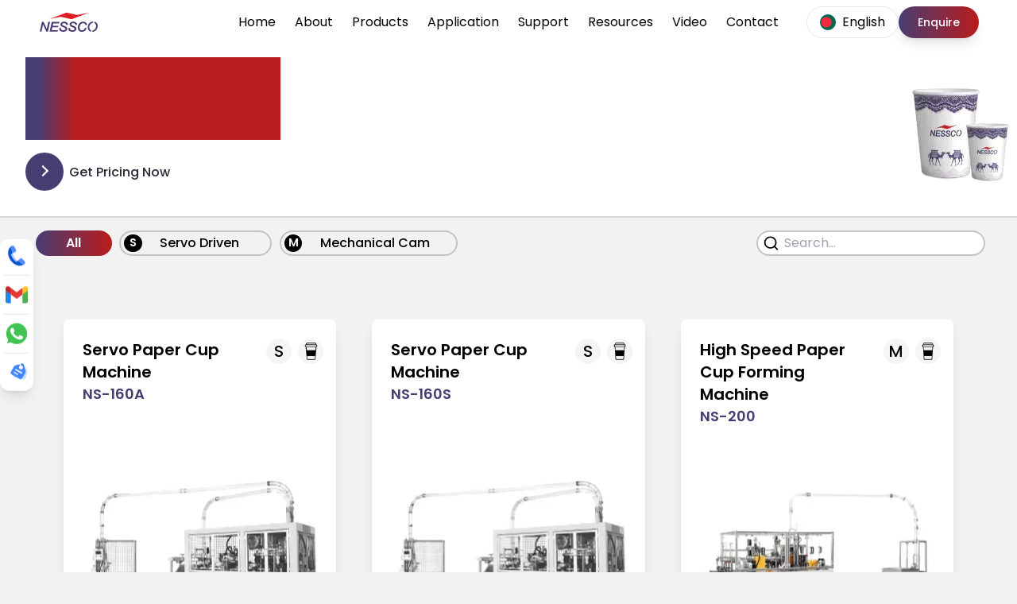

--- FILE ---
content_type: text/html; charset=utf-8
request_url: https://www.nesscoindia.com/bd/en/products/paper-cup-machine
body_size: 41641
content:
<!DOCTYPE html><html lang="en-BD"><head><meta charSet="utf-8"/><meta name="viewport" content="width=device-width, initial-scale=1"/><link rel="preload" as="image" imageSrcSet="/_next/image?url=https%3A%2F%2Fassets.nesscoindia.com%2Fpublic%2Fassets%2Fhomepage%2Fpaper-cup(3).webp&amp;w=384&amp;q=75 384w, /_next/image?url=https%3A%2F%2Fassets.nesscoindia.com%2Fpublic%2Fassets%2Fhomepage%2Fpaper-cup(3).webp&amp;w=640&amp;q=75 640w, /_next/image?url=https%3A%2F%2Fassets.nesscoindia.com%2Fpublic%2Fassets%2Fhomepage%2Fpaper-cup(3).webp&amp;w=750&amp;q=75 750w, /_next/image?url=https%3A%2F%2Fassets.nesscoindia.com%2Fpublic%2Fassets%2Fhomepage%2Fpaper-cup(3).webp&amp;w=828&amp;q=75 828w, /_next/image?url=https%3A%2F%2Fassets.nesscoindia.com%2Fpublic%2Fassets%2Fhomepage%2Fpaper-cup(3).webp&amp;w=1080&amp;q=75 1080w, /_next/image?url=https%3A%2F%2Fassets.nesscoindia.com%2Fpublic%2Fassets%2Fhomepage%2Fpaper-cup(3).webp&amp;w=1200&amp;q=75 1200w, /_next/image?url=https%3A%2F%2Fassets.nesscoindia.com%2Fpublic%2Fassets%2Fhomepage%2Fpaper-cup(3).webp&amp;w=1920&amp;q=75 1920w, /_next/image?url=https%3A%2F%2Fassets.nesscoindia.com%2Fpublic%2Fassets%2Fhomepage%2Fpaper-cup(3).webp&amp;w=2048&amp;q=75 2048w, /_next/image?url=https%3A%2F%2Fassets.nesscoindia.com%2Fpublic%2Fassets%2Fhomepage%2Fpaper-cup(3).webp&amp;w=3840&amp;q=75 3840w" imageSizes="(min-width: 1024px) 50vw, 100vw" fetchPriority="high"/><link rel="preload" as="image" imageSrcSet="/_next/image?url=https%3A%2F%2Fassets.nesscoindia.com%2Fpublic%2Fassets%2Fhomepage%2Fpaper-cup(4).webp&amp;w=64&amp;q=75 64w, /_next/image?url=https%3A%2F%2Fassets.nesscoindia.com%2Fpublic%2Fassets%2Fhomepage%2Fpaper-cup(4).webp&amp;w=96&amp;q=75 96w, /_next/image?url=https%3A%2F%2Fassets.nesscoindia.com%2Fpublic%2Fassets%2Fhomepage%2Fpaper-cup(4).webp&amp;w=128&amp;q=75 128w, /_next/image?url=https%3A%2F%2Fassets.nesscoindia.com%2Fpublic%2Fassets%2Fhomepage%2Fpaper-cup(4).webp&amp;w=256&amp;q=75 256w, /_next/image?url=https%3A%2F%2Fassets.nesscoindia.com%2Fpublic%2Fassets%2Fhomepage%2Fpaper-cup(4).webp&amp;w=384&amp;q=75 384w, /_next/image?url=https%3A%2F%2Fassets.nesscoindia.com%2Fpublic%2Fassets%2Fhomepage%2Fpaper-cup(4).webp&amp;w=640&amp;q=75 640w, /_next/image?url=https%3A%2F%2Fassets.nesscoindia.com%2Fpublic%2Fassets%2Fhomepage%2Fpaper-cup(4).webp&amp;w=750&amp;q=75 750w, /_next/image?url=https%3A%2F%2Fassets.nesscoindia.com%2Fpublic%2Fassets%2Fhomepage%2Fpaper-cup(4).webp&amp;w=828&amp;q=75 828w, /_next/image?url=https%3A%2F%2Fassets.nesscoindia.com%2Fpublic%2Fassets%2Fhomepage%2Fpaper-cup(4).webp&amp;w=1080&amp;q=75 1080w, /_next/image?url=https%3A%2F%2Fassets.nesscoindia.com%2Fpublic%2Fassets%2Fhomepage%2Fpaper-cup(4).webp&amp;w=1200&amp;q=75 1200w, /_next/image?url=https%3A%2F%2Fassets.nesscoindia.com%2Fpublic%2Fassets%2Fhomepage%2Fpaper-cup(4).webp&amp;w=1920&amp;q=75 1920w, /_next/image?url=https%3A%2F%2Fassets.nesscoindia.com%2Fpublic%2Fassets%2Fhomepage%2Fpaper-cup(4).webp&amp;w=2048&amp;q=75 2048w, /_next/image?url=https%3A%2F%2Fassets.nesscoindia.com%2Fpublic%2Fassets%2Fhomepage%2Fpaper-cup(4).webp&amp;w=3840&amp;q=75 3840w" imageSizes="(min-width: 1024px) 10vw, 20vw" fetchPriority="high"/><link rel="preload" as="image" imageSrcSet="/_next/image?url=https%3A%2F%2Fassets.nesscoindia.com%2Fpublic%2Fassets%2Fhomepage%2Fmachine-images%2Fns-160s.webp&amp;w=384&amp;q=75 384w, /_next/image?url=https%3A%2F%2Fassets.nesscoindia.com%2Fpublic%2Fassets%2Fhomepage%2Fmachine-images%2Fns-160s.webp&amp;w=640&amp;q=75 640w, /_next/image?url=https%3A%2F%2Fassets.nesscoindia.com%2Fpublic%2Fassets%2Fhomepage%2Fmachine-images%2Fns-160s.webp&amp;w=750&amp;q=75 750w, /_next/image?url=https%3A%2F%2Fassets.nesscoindia.com%2Fpublic%2Fassets%2Fhomepage%2Fmachine-images%2Fns-160s.webp&amp;w=828&amp;q=75 828w, /_next/image?url=https%3A%2F%2Fassets.nesscoindia.com%2Fpublic%2Fassets%2Fhomepage%2Fmachine-images%2Fns-160s.webp&amp;w=1080&amp;q=75 1080w, /_next/image?url=https%3A%2F%2Fassets.nesscoindia.com%2Fpublic%2Fassets%2Fhomepage%2Fmachine-images%2Fns-160s.webp&amp;w=1200&amp;q=75 1200w, /_next/image?url=https%3A%2F%2Fassets.nesscoindia.com%2Fpublic%2Fassets%2Fhomepage%2Fmachine-images%2Fns-160s.webp&amp;w=1920&amp;q=75 1920w, /_next/image?url=https%3A%2F%2Fassets.nesscoindia.com%2Fpublic%2Fassets%2Fhomepage%2Fmachine-images%2Fns-160s.webp&amp;w=2048&amp;q=75 2048w, /_next/image?url=https%3A%2F%2Fassets.nesscoindia.com%2Fpublic%2Fassets%2Fhomepage%2Fmachine-images%2Fns-160s.webp&amp;w=3840&amp;q=75 3840w" imageSizes="(min-width: 1024px) 50vw, 100vw" fetchPriority="high"/><link rel="preload" as="image" href="https://flagcdn.com/bd.svg" fetchPriority="high"/><link rel="stylesheet" href="/_next/static/css/be24acc77dd040ed.css" data-precedence="next"/><link rel="stylesheet" href="/_next/static/css/d9ed08ffb8b22545.css" data-precedence="next"/><link rel="stylesheet" href="/_next/static/css/d44ea0367d468ea3.css" data-precedence="next"/><link rel="preload" as="script" fetchPriority="low" href="/_next/static/chunks/webpack-f899e318c2b14891.js"/><script src="/_next/static/chunks/edbb288d-98e791169aebea8d.js" async=""></script><script src="/_next/static/chunks/6617-85630a7c11be89bf.js" async=""></script><script src="/_next/static/chunks/main-app-8807e97c2a8a3c26.js" async=""></script><script src="/_next/static/chunks/2576-c19ce17ce5ea88b4.js" async=""></script><script src="/_next/static/chunks/4881-8a5fba740846b0a8.js" async=""></script><script src="/_next/static/chunks/5056-3566e1323339d27d.js" async=""></script><script src="/_next/static/chunks/1761-f92d81d2266809b3.js" async=""></script><script src="/_next/static/chunks/4009-cfff33ceca1a5401.js" async=""></script><script src="/_next/static/chunks/9119-ad8956faa02d6064.js" async=""></script><script src="/_next/static/chunks/2926-4db17b37980e565e.js" async=""></script><script src="/_next/static/chunks/3352-f6b5f354ccb0b827.js" async=""></script><script src="/_next/static/chunks/1814-71454dd94cfbc17c.js" async=""></script><script src="/_next/static/chunks/4977-d20b15c714fd0919.js" async=""></script><script src="/_next/static/chunks/482-925c97afd2f6c70d.js" async=""></script><script src="/_next/static/chunks/3052-ff049840447a230a.js" async=""></script><script src="/_next/static/chunks/5334-4542ff2d582ed49c.js" async=""></script><script src="/_next/static/chunks/7374-f88aada8d83d85d7.js" async=""></script><script src="/_next/static/chunks/app/%5Bcountry%5D/%5Blocale%5D/layout-1ebdc0c15f215d0f.js" async=""></script><script src="/_next/static/chunks/94cf3c84-4227ba3861b0f47c.js" async=""></script><script src="/_next/static/chunks/892-7e3bb80d3b50bba5.js" async=""></script><script src="/_next/static/chunks/app/%5Bcountry%5D/%5Blocale%5D/products/%5Bid%5D/page-e88ac84d6a1d2eba.js" async=""></script><title>Fully Automatic Paper Cup Making Machine in Bangladesh | NESSCO</title><meta name="description" content="Produce 180 cups/min with NESSCO&#x27;s ISO‑certified, high‑speed, fully automatic paper cup machines—coffee, tea &amp; glass sizes. Contact us for the best price."/><meta name="keywords" content="fully automatic paper cup machine, paper cup machine price, high speed paper cup machine, paper cup forming machine, disposable cup making machine, paper glass making machine"/><meta name="robots" content="index, follow"/><link rel="canonical" href="https://www.nesscoindia.com/bd/en/products/paper-cup-machine"/><meta property="og:title" content="Fully Automatic Paper Cup Making Machine in Bangladesh | NESSCO"/><meta property="og:description" content="Produce 180 cups/min with NESSCO&#x27;s ISO‑certified, high‑speed, fully automatic paper cup machines—coffee, tea &amp; glass sizes. Contact us for the best price."/><meta property="og:url" content="https://www.nesscoindia.com/bd/en/products/paper-cup-machine"/><meta property="og:site_name" content="NESSCO INDUSTRIES"/><meta property="og:locale" content="en-BD"/><meta property="og:image" content="https://assets.nesscoindia.com/public/assets/og-image/paper-cup-machine.webp"/><meta property="og:type" content="website"/><meta name="twitter:card" content="summary_large_image"/><meta name="twitter:site" content="@NesscoIndia"/><meta name="twitter:title" content="Fully Automatic Paper Cup Making Machine in Bangladesh | NESSCO"/><meta name="twitter:description" content="Produce 180 cups/min with NESSCO&#x27;s ISO‑certified, high‑speed, fully automatic paper cup machines—coffee, tea &amp; glass sizes. Contact us for the best price."/><meta name="twitter:image" content="https://assets.nesscoindia.com/public/assets/og-image/paper-cup-machine.webp"/><link rel="icon" href="/favicon-96x96.png" type="image/png" sizes="96x96"/><link rel="icon" href="/favicon.svg" type="image/svg+xml"/><link rel="apple-touch-icon" href="/favicon-180x180.png" type="image/png" sizes="180x180"/><link rel="shortcut icon" href="/favicon.ico"/><meta name="next-size-adjust"/><link rel="alternate" hrefLang="en-AD" href="https://www.nesscoindia.com/ad/en/products/paper-cup-machine"/><link rel="alternate" hrefLang="en-AE" href="https://www.nesscoindia.com/ae/en/products/paper-cup-machine"/><link rel="alternate" hrefLang="en-AF" href="https://www.nesscoindia.com/af/en/products/paper-cup-machine"/><link rel="alternate" hrefLang="en-AG" href="https://www.nesscoindia.com/ag/en/products/paper-cup-machine"/><link rel="alternate" hrefLang="en-AI" href="https://www.nesscoindia.com/ai/en/products/paper-cup-machine"/><link rel="alternate" hrefLang="en-AL" href="https://www.nesscoindia.com/al/en/products/paper-cup-machine"/><link rel="alternate" hrefLang="en-AM" href="https://www.nesscoindia.com/am/en/products/paper-cup-machine"/><link rel="alternate" hrefLang="en-AO" href="https://www.nesscoindia.com/ao/en/products/paper-cup-machine"/><link rel="alternate" hrefLang="en-AR" href="https://www.nesscoindia.com/ar/en/products/paper-cup-machine"/><link rel="alternate" hrefLang="en-AS" href="https://www.nesscoindia.com/as/en/products/paper-cup-machine"/><link rel="alternate" hrefLang="en-AT" href="https://www.nesscoindia.com/at/en/products/paper-cup-machine"/><link rel="alternate" hrefLang="en-AU" href="https://www.nesscoindia.com/au/en/products/paper-cup-machine"/><link rel="alternate" hrefLang="en-AW" href="https://www.nesscoindia.com/aw/en/products/paper-cup-machine"/><link rel="alternate" hrefLang="en-AX" href="https://www.nesscoindia.com/ax/en/products/paper-cup-machine"/><link rel="alternate" hrefLang="en-AZ" href="https://www.nesscoindia.com/az/en/products/paper-cup-machine"/><link rel="alternate" hrefLang="en-BA" href="https://www.nesscoindia.com/ba/en/products/paper-cup-machine"/><link rel="alternate" hrefLang="en-BB" href="https://www.nesscoindia.com/bb/en/products/paper-cup-machine"/><link rel="alternate" hrefLang="en-BD" href="https://www.nesscoindia.com/bd/en/products/paper-cup-machine"/><link rel="alternate" hrefLang="en-BE" href="https://www.nesscoindia.com/be/en/products/paper-cup-machine"/><link rel="alternate" hrefLang="en-BF" href="https://www.nesscoindia.com/bf/en/products/paper-cup-machine"/><link rel="alternate" hrefLang="en-BG" href="https://www.nesscoindia.com/bg/en/products/paper-cup-machine"/><link rel="alternate" hrefLang="en-BH" href="https://www.nesscoindia.com/bh/en/products/paper-cup-machine"/><link rel="alternate" hrefLang="en-BI" href="https://www.nesscoindia.com/bi/en/products/paper-cup-machine"/><link rel="alternate" hrefLang="en-BJ" href="https://www.nesscoindia.com/bj/en/products/paper-cup-machine"/><link rel="alternate" hrefLang="en-BL" href="https://www.nesscoindia.com/bl/en/products/paper-cup-machine"/><link rel="alternate" hrefLang="en-BM" href="https://www.nesscoindia.com/bm/en/products/paper-cup-machine"/><link rel="alternate" hrefLang="en-BN" href="https://www.nesscoindia.com/bn/en/products/paper-cup-machine"/><link rel="alternate" hrefLang="en-BO" href="https://www.nesscoindia.com/bo/en/products/paper-cup-machine"/><link rel="alternate" hrefLang="en-BQ" href="https://www.nesscoindia.com/bq/en/products/paper-cup-machine"/><link rel="alternate" hrefLang="en-BR" href="https://www.nesscoindia.com/br/en/products/paper-cup-machine"/><link rel="alternate" hrefLang="en-BS" href="https://www.nesscoindia.com/bs/en/products/paper-cup-machine"/><link rel="alternate" hrefLang="en-BT" href="https://www.nesscoindia.com/bt/en/products/paper-cup-machine"/><link rel="alternate" hrefLang="en-BV" href="https://www.nesscoindia.com/bv/en/products/paper-cup-machine"/><link rel="alternate" hrefLang="en-BW" href="https://www.nesscoindia.com/bw/en/products/paper-cup-machine"/><link rel="alternate" hrefLang="en-BY" href="https://www.nesscoindia.com/by/en/products/paper-cup-machine"/><link rel="alternate" hrefLang="en-BZ" href="https://www.nesscoindia.com/bz/en/products/paper-cup-machine"/><link rel="alternate" hrefLang="en-CA" href="https://www.nesscoindia.com/ca/en/products/paper-cup-machine"/><link rel="alternate" hrefLang="en-CC" href="https://www.nesscoindia.com/cc/en/products/paper-cup-machine"/><link rel="alternate" hrefLang="en-CD" href="https://www.nesscoindia.com/cd/en/products/paper-cup-machine"/><link rel="alternate" hrefLang="en-CF" href="https://www.nesscoindia.com/cf/en/products/paper-cup-machine"/><link rel="alternate" hrefLang="en-CG" href="https://www.nesscoindia.com/cg/en/products/paper-cup-machine"/><link rel="alternate" hrefLang="en-CH" href="https://www.nesscoindia.com/ch/en/products/paper-cup-machine"/><link rel="alternate" hrefLang="en-CI" href="https://www.nesscoindia.com/ci/en/products/paper-cup-machine"/><link rel="alternate" hrefLang="en-CK" href="https://www.nesscoindia.com/ck/en/products/paper-cup-machine"/><link rel="alternate" hrefLang="en-CL" href="https://www.nesscoindia.com/cl/en/products/paper-cup-machine"/><link rel="alternate" hrefLang="en-CM" href="https://www.nesscoindia.com/cm/en/products/paper-cup-machine"/><link rel="alternate" hrefLang="en-CN" href="https://www.nesscoindia.com/cn/en/products/paper-cup-machine"/><link rel="alternate" hrefLang="en-CO" href="https://www.nesscoindia.com/co/en/products/paper-cup-machine"/><link rel="alternate" hrefLang="en-CR" href="https://www.nesscoindia.com/cr/en/products/paper-cup-machine"/><link rel="alternate" hrefLang="en-CU" href="https://www.nesscoindia.com/cu/en/products/paper-cup-machine"/><link rel="alternate" hrefLang="en-CV" href="https://www.nesscoindia.com/cv/en/products/paper-cup-machine"/><link rel="alternate" hrefLang="en-CW" href="https://www.nesscoindia.com/cw/en/products/paper-cup-machine"/><link rel="alternate" hrefLang="en-CX" href="https://www.nesscoindia.com/cx/en/products/paper-cup-machine"/><link rel="alternate" hrefLang="en-CY" href="https://www.nesscoindia.com/cy/en/products/paper-cup-machine"/><link rel="alternate" hrefLang="en-CZ" href="https://www.nesscoindia.com/cz/en/products/paper-cup-machine"/><link rel="alternate" hrefLang="en-DE" href="https://www.nesscoindia.com/de/en/products/paper-cup-machine"/><link rel="alternate" hrefLang="en-DJ" href="https://www.nesscoindia.com/dj/en/products/paper-cup-machine"/><link rel="alternate" hrefLang="en-DK" href="https://www.nesscoindia.com/dk/en/products/paper-cup-machine"/><link rel="alternate" hrefLang="en-DM" href="https://www.nesscoindia.com/dm/en/products/paper-cup-machine"/><link rel="alternate" hrefLang="en-DO" href="https://www.nesscoindia.com/do/en/products/paper-cup-machine"/><link rel="alternate" hrefLang="en-DZ" href="https://www.nesscoindia.com/dz/en/products/paper-cup-machine"/><link rel="alternate" hrefLang="en-EC" href="https://www.nesscoindia.com/ec/en/products/paper-cup-machine"/><link rel="alternate" hrefLang="en-EE" href="https://www.nesscoindia.com/ee/en/products/paper-cup-machine"/><link rel="alternate" hrefLang="en-EG" href="https://www.nesscoindia.com/eg/en/products/paper-cup-machine"/><link rel="alternate" hrefLang="en-EH" href="https://www.nesscoindia.com/eh/en/products/paper-cup-machine"/><link rel="alternate" hrefLang="en-ER" href="https://www.nesscoindia.com/er/en/products/paper-cup-machine"/><link rel="alternate" hrefLang="en-ES" href="https://www.nesscoindia.com/es/en/products/paper-cup-machine"/><link rel="alternate" hrefLang="en-ET" href="https://www.nesscoindia.com/et/en/products/paper-cup-machine"/><link rel="alternate" hrefLang="en-FI" href="https://www.nesscoindia.com/fi/en/products/paper-cup-machine"/><link rel="alternate" hrefLang="en-FJ" href="https://www.nesscoindia.com/fj/en/products/paper-cup-machine"/><link rel="alternate" hrefLang="en-FK" href="https://www.nesscoindia.com/fk/en/products/paper-cup-machine"/><link rel="alternate" hrefLang="en-FM" href="https://www.nesscoindia.com/fm/en/products/paper-cup-machine"/><link rel="alternate" hrefLang="en-FO" href="https://www.nesscoindia.com/fo/en/products/paper-cup-machine"/><link rel="alternate" hrefLang="en-FR" href="https://www.nesscoindia.com/fr/en/products/paper-cup-machine"/><link rel="alternate" hrefLang="en-GA" href="https://www.nesscoindia.com/ga/en/products/paper-cup-machine"/><link rel="alternate" hrefLang="en-GB" href="https://www.nesscoindia.com/gb/en/products/paper-cup-machine"/><link rel="alternate" hrefLang="en-GD" href="https://www.nesscoindia.com/gd/en/products/paper-cup-machine"/><link rel="alternate" hrefLang="en-GE" href="https://www.nesscoindia.com/ge/en/products/paper-cup-machine"/><link rel="alternate" hrefLang="en-GF" href="https://www.nesscoindia.com/gf/en/products/paper-cup-machine"/><link rel="alternate" hrefLang="en-GG" href="https://www.nesscoindia.com/gg/en/products/paper-cup-machine"/><link rel="alternate" hrefLang="en-GH" href="https://www.nesscoindia.com/gh/en/products/paper-cup-machine"/><link rel="alternate" hrefLang="en-GI" href="https://www.nesscoindia.com/gi/en/products/paper-cup-machine"/><link rel="alternate" hrefLang="en-GL" href="https://www.nesscoindia.com/gl/en/products/paper-cup-machine"/><link rel="alternate" hrefLang="en-GM" href="https://www.nesscoindia.com/gm/en/products/paper-cup-machine"/><link rel="alternate" hrefLang="en-GN" href="https://www.nesscoindia.com/gn/en/products/paper-cup-machine"/><link rel="alternate" hrefLang="en-GP" href="https://www.nesscoindia.com/gp/en/products/paper-cup-machine"/><link rel="alternate" hrefLang="en-GQ" href="https://www.nesscoindia.com/gq/en/products/paper-cup-machine"/><link rel="alternate" hrefLang="en-GR" href="https://www.nesscoindia.com/gr/en/products/paper-cup-machine"/><link rel="alternate" hrefLang="en-GT" href="https://www.nesscoindia.com/gt/en/products/paper-cup-machine"/><link rel="alternate" hrefLang="en-GU" href="https://www.nesscoindia.com/gu/en/products/paper-cup-machine"/><link rel="alternate" hrefLang="en-GW" href="https://www.nesscoindia.com/gw/en/products/paper-cup-machine"/><link rel="alternate" hrefLang="en-GY" href="https://www.nesscoindia.com/gy/en/products/paper-cup-machine"/><link rel="alternate" hrefLang="en-HK" href="https://www.nesscoindia.com/hk/en/products/paper-cup-machine"/><link rel="alternate" hrefLang="en-HM" href="https://www.nesscoindia.com/hm/en/products/paper-cup-machine"/><link rel="alternate" hrefLang="en-HN" href="https://www.nesscoindia.com/hn/en/products/paper-cup-machine"/><link rel="alternate" hrefLang="en-HR" href="https://www.nesscoindia.com/hr/en/products/paper-cup-machine"/><link rel="alternate" hrefLang="en-HT" href="https://www.nesscoindia.com/ht/en/products/paper-cup-machine"/><link rel="alternate" hrefLang="en-HU" href="https://www.nesscoindia.com/hu/en/products/paper-cup-machine"/><link rel="alternate" hrefLang="en-ID" href="https://www.nesscoindia.com/id/en/products/paper-cup-machine"/><link rel="alternate" hrefLang="en-IE" href="https://www.nesscoindia.com/ie/en/products/paper-cup-machine"/><link rel="alternate" hrefLang="en-IL" href="https://www.nesscoindia.com/il/en/products/paper-cup-machine"/><link rel="alternate" hrefLang="en-IM" href="https://www.nesscoindia.com/im/en/products/paper-cup-machine"/><link rel="alternate" hrefLang="en-IN" href="https://www.nesscoindia.com/in/en/products/paper-cup-machine"/><link rel="alternate" hrefLang="en-IO" href="https://www.nesscoindia.com/io/en/products/paper-cup-machine"/><link rel="alternate" hrefLang="en-IQ" href="https://www.nesscoindia.com/iq/en/products/paper-cup-machine"/><link rel="alternate" hrefLang="en-IR" href="https://www.nesscoindia.com/ir/en/products/paper-cup-machine"/><link rel="alternate" hrefLang="en-IS" href="https://www.nesscoindia.com/is/en/products/paper-cup-machine"/><link rel="alternate" hrefLang="en-IT" href="https://www.nesscoindia.com/it/en/products/paper-cup-machine"/><link rel="alternate" hrefLang="en-JE" href="https://www.nesscoindia.com/je/en/products/paper-cup-machine"/><link rel="alternate" hrefLang="en-JM" href="https://www.nesscoindia.com/jm/en/products/paper-cup-machine"/><link rel="alternate" hrefLang="en-JO" href="https://www.nesscoindia.com/jo/en/products/paper-cup-machine"/><link rel="alternate" hrefLang="en-JP" href="https://www.nesscoindia.com/jp/en/products/paper-cup-machine"/><link rel="alternate" hrefLang="en-KE" href="https://www.nesscoindia.com/ke/en/products/paper-cup-machine"/><link rel="alternate" hrefLang="en-KG" href="https://www.nesscoindia.com/kg/en/products/paper-cup-machine"/><link rel="alternate" hrefLang="en-KH" href="https://www.nesscoindia.com/kh/en/products/paper-cup-machine"/><link rel="alternate" hrefLang="en-KI" href="https://www.nesscoindia.com/ki/en/products/paper-cup-machine"/><link rel="alternate" hrefLang="en-KM" href="https://www.nesscoindia.com/km/en/products/paper-cup-machine"/><link rel="alternate" hrefLang="en-KN" href="https://www.nesscoindia.com/kn/en/products/paper-cup-machine"/><link rel="alternate" hrefLang="en-KP" href="https://www.nesscoindia.com/kp/en/products/paper-cup-machine"/><link rel="alternate" hrefLang="en-KR" href="https://www.nesscoindia.com/kr/en/products/paper-cup-machine"/><link rel="alternate" hrefLang="en-KW" href="https://www.nesscoindia.com/kw/en/products/paper-cup-machine"/><link rel="alternate" hrefLang="en-KY" href="https://www.nesscoindia.com/ky/en/products/paper-cup-machine"/><link rel="alternate" hrefLang="en-KZ" href="https://www.nesscoindia.com/kz/en/products/paper-cup-machine"/><link rel="alternate" hrefLang="en-LA" href="https://www.nesscoindia.com/la/en/products/paper-cup-machine"/><link rel="alternate" hrefLang="en-LB" href="https://www.nesscoindia.com/lb/en/products/paper-cup-machine"/><link rel="alternate" hrefLang="en-LC" href="https://www.nesscoindia.com/lc/en/products/paper-cup-machine"/><link rel="alternate" hrefLang="en-LI" href="https://www.nesscoindia.com/li/en/products/paper-cup-machine"/><link rel="alternate" hrefLang="en-LK" href="https://www.nesscoindia.com/lk/en/products/paper-cup-machine"/><link rel="alternate" hrefLang="en-LR" href="https://www.nesscoindia.com/lr/en/products/paper-cup-machine"/><link rel="alternate" hrefLang="en-LS" href="https://www.nesscoindia.com/ls/en/products/paper-cup-machine"/><link rel="alternate" hrefLang="en-LT" href="https://www.nesscoindia.com/lt/en/products/paper-cup-machine"/><link rel="alternate" hrefLang="en-LU" href="https://www.nesscoindia.com/lu/en/products/paper-cup-machine"/><link rel="alternate" hrefLang="en-LV" href="https://www.nesscoindia.com/lv/en/products/paper-cup-machine"/><link rel="alternate" hrefLang="en-LY" href="https://www.nesscoindia.com/ly/en/products/paper-cup-machine"/><link rel="alternate" hrefLang="en-MA" href="https://www.nesscoindia.com/ma/en/products/paper-cup-machine"/><link rel="alternate" hrefLang="en-MC" href="https://www.nesscoindia.com/mc/en/products/paper-cup-machine"/><link rel="alternate" hrefLang="en-MD" href="https://www.nesscoindia.com/md/en/products/paper-cup-machine"/><link rel="alternate" hrefLang="en-ME" href="https://www.nesscoindia.com/me/en/products/paper-cup-machine"/><link rel="alternate" hrefLang="en-MF" href="https://www.nesscoindia.com/mf/en/products/paper-cup-machine"/><link rel="alternate" hrefLang="en-MG" href="https://www.nesscoindia.com/mg/en/products/paper-cup-machine"/><link rel="alternate" hrefLang="en-MH" href="https://www.nesscoindia.com/mh/en/products/paper-cup-machine"/><link rel="alternate" hrefLang="en-MK" href="https://www.nesscoindia.com/mk/en/products/paper-cup-machine"/><link rel="alternate" hrefLang="en-ML" href="https://www.nesscoindia.com/ml/en/products/paper-cup-machine"/><link rel="alternate" hrefLang="en-MM" href="https://www.nesscoindia.com/mm/en/products/paper-cup-machine"/><link rel="alternate" hrefLang="en-MN" href="https://www.nesscoindia.com/mn/en/products/paper-cup-machine"/><link rel="alternate" hrefLang="en-MO" href="https://www.nesscoindia.com/mo/en/products/paper-cup-machine"/><link rel="alternate" hrefLang="en-MP" href="https://www.nesscoindia.com/mp/en/products/paper-cup-machine"/><link rel="alternate" hrefLang="en-MQ" href="https://www.nesscoindia.com/mq/en/products/paper-cup-machine"/><link rel="alternate" hrefLang="en-MR" href="https://www.nesscoindia.com/mr/en/products/paper-cup-machine"/><link rel="alternate" hrefLang="en-MS" href="https://www.nesscoindia.com/ms/en/products/paper-cup-machine"/><link rel="alternate" hrefLang="en-MT" href="https://www.nesscoindia.com/mt/en/products/paper-cup-machine"/><link rel="alternate" hrefLang="en-MU" href="https://www.nesscoindia.com/mu/en/products/paper-cup-machine"/><link rel="alternate" hrefLang="en-MV" href="https://www.nesscoindia.com/mv/en/products/paper-cup-machine"/><link rel="alternate" hrefLang="en-MW" href="https://www.nesscoindia.com/mw/en/products/paper-cup-machine"/><link rel="alternate" hrefLang="en-MX" href="https://www.nesscoindia.com/mx/en/products/paper-cup-machine"/><link rel="alternate" hrefLang="en-MY" href="https://www.nesscoindia.com/my/en/products/paper-cup-machine"/><link rel="alternate" hrefLang="en-MZ" href="https://www.nesscoindia.com/mz/en/products/paper-cup-machine"/><link rel="alternate" hrefLang="en-NA" href="https://www.nesscoindia.com/na/en/products/paper-cup-machine"/><link rel="alternate" hrefLang="en-NC" href="https://www.nesscoindia.com/nc/en/products/paper-cup-machine"/><link rel="alternate" hrefLang="en-NE" href="https://www.nesscoindia.com/ne/en/products/paper-cup-machine"/><link rel="alternate" hrefLang="en-NF" href="https://www.nesscoindia.com/nf/en/products/paper-cup-machine"/><link rel="alternate" hrefLang="en-NG" href="https://www.nesscoindia.com/ng/en/products/paper-cup-machine"/><link rel="alternate" hrefLang="en-NI" href="https://www.nesscoindia.com/ni/en/products/paper-cup-machine"/><link rel="alternate" hrefLang="en-NL" href="https://www.nesscoindia.com/nl/en/products/paper-cup-machine"/><link rel="alternate" hrefLang="en-NO" href="https://www.nesscoindia.com/no/en/products/paper-cup-machine"/><link rel="alternate" hrefLang="en-NP" href="https://www.nesscoindia.com/np/en/products/paper-cup-machine"/><link rel="alternate" hrefLang="en-NR" href="https://www.nesscoindia.com/nr/en/products/paper-cup-machine"/><link rel="alternate" hrefLang="en-NU" href="https://www.nesscoindia.com/nu/en/products/paper-cup-machine"/><link rel="alternate" hrefLang="en-NZ" href="https://www.nesscoindia.com/nz/en/products/paper-cup-machine"/><link rel="alternate" hrefLang="en-OM" href="https://www.nesscoindia.com/om/en/products/paper-cup-machine"/><link rel="alternate" hrefLang="en-PA" href="https://www.nesscoindia.com/pa/en/products/paper-cup-machine"/><link rel="alternate" hrefLang="en-PE" href="https://www.nesscoindia.com/pe/en/products/paper-cup-machine"/><link rel="alternate" hrefLang="en-PF" href="https://www.nesscoindia.com/pf/en/products/paper-cup-machine"/><link rel="alternate" hrefLang="en-PG" href="https://www.nesscoindia.com/pg/en/products/paper-cup-machine"/><link rel="alternate" hrefLang="en-PH" href="https://www.nesscoindia.com/ph/en/products/paper-cup-machine"/><link rel="alternate" hrefLang="en-PK" href="https://www.nesscoindia.com/pk/en/products/paper-cup-machine"/><link rel="alternate" hrefLang="en-PL" href="https://www.nesscoindia.com/pl/en/products/paper-cup-machine"/><link rel="alternate" hrefLang="en-PM" href="https://www.nesscoindia.com/pm/en/products/paper-cup-machine"/><link rel="alternate" hrefLang="en-PN" href="https://www.nesscoindia.com/pn/en/products/paper-cup-machine"/><link rel="alternate" hrefLang="en-PR" href="https://www.nesscoindia.com/pr/en/products/paper-cup-machine"/><link rel="alternate" hrefLang="en-PS" href="https://www.nesscoindia.com/ps/en/products/paper-cup-machine"/><link rel="alternate" hrefLang="en-PT" href="https://www.nesscoindia.com/pt/en/products/paper-cup-machine"/><link rel="alternate" hrefLang="en-PW" href="https://www.nesscoindia.com/pw/en/products/paper-cup-machine"/><link rel="alternate" hrefLang="en-PY" href="https://www.nesscoindia.com/py/en/products/paper-cup-machine"/><link rel="alternate" hrefLang="en-QA" href="https://www.nesscoindia.com/qa/en/products/paper-cup-machine"/><link rel="alternate" hrefLang="en-RE" href="https://www.nesscoindia.com/re/en/products/paper-cup-machine"/><link rel="alternate" hrefLang="en-RO" href="https://www.nesscoindia.com/ro/en/products/paper-cup-machine"/><link rel="alternate" hrefLang="en-RS" href="https://www.nesscoindia.com/rs/en/products/paper-cup-machine"/><link rel="alternate" hrefLang="en-RU" href="https://www.nesscoindia.com/ru/en/products/paper-cup-machine"/><link rel="alternate" hrefLang="en-RW" href="https://www.nesscoindia.com/rw/en/products/paper-cup-machine"/><link rel="alternate" hrefLang="en-SA" href="https://www.nesscoindia.com/sa/en/products/paper-cup-machine"/><link rel="alternate" hrefLang="en-SB" href="https://www.nesscoindia.com/sb/en/products/paper-cup-machine"/><link rel="alternate" hrefLang="en-SC" href="https://www.nesscoindia.com/sc/en/products/paper-cup-machine"/><link rel="alternate" hrefLang="en-SD" href="https://www.nesscoindia.com/sd/en/products/paper-cup-machine"/><link rel="alternate" hrefLang="en-SE" href="https://www.nesscoindia.com/se/en/products/paper-cup-machine"/><link rel="alternate" hrefLang="en-SG" href="https://www.nesscoindia.com/sg/en/products/paper-cup-machine"/><link rel="alternate" hrefLang="en-SH" href="https://www.nesscoindia.com/sh/en/products/paper-cup-machine"/><link rel="alternate" hrefLang="en-SI" href="https://www.nesscoindia.com/si/en/products/paper-cup-machine"/><link rel="alternate" hrefLang="en-SJ" href="https://www.nesscoindia.com/sj/en/products/paper-cup-machine"/><link rel="alternate" hrefLang="en-SK" href="https://www.nesscoindia.com/sk/en/products/paper-cup-machine"/><link rel="alternate" hrefLang="en-SL" href="https://www.nesscoindia.com/sl/en/products/paper-cup-machine"/><link rel="alternate" hrefLang="en-SM" href="https://www.nesscoindia.com/sm/en/products/paper-cup-machine"/><link rel="alternate" hrefLang="en-SN" href="https://www.nesscoindia.com/sn/en/products/paper-cup-machine"/><link rel="alternate" hrefLang="en-SO" href="https://www.nesscoindia.com/so/en/products/paper-cup-machine"/><link rel="alternate" hrefLang="en-SR" href="https://www.nesscoindia.com/sr/en/products/paper-cup-machine"/><link rel="alternate" hrefLang="en-SS" href="https://www.nesscoindia.com/ss/en/products/paper-cup-machine"/><link rel="alternate" hrefLang="en-ST" href="https://www.nesscoindia.com/st/en/products/paper-cup-machine"/><link rel="alternate" hrefLang="en-SV" href="https://www.nesscoindia.com/sv/en/products/paper-cup-machine"/><link rel="alternate" hrefLang="en-SX" href="https://www.nesscoindia.com/sx/en/products/paper-cup-machine"/><link rel="alternate" hrefLang="en-SY" href="https://www.nesscoindia.com/sy/en/products/paper-cup-machine"/><link rel="alternate" hrefLang="en-SZ" href="https://www.nesscoindia.com/sz/en/products/paper-cup-machine"/><link rel="alternate" hrefLang="en-TC" href="https://www.nesscoindia.com/tc/en/products/paper-cup-machine"/><link rel="alternate" hrefLang="en-TD" href="https://www.nesscoindia.com/td/en/products/paper-cup-machine"/><link rel="alternate" hrefLang="en-TF" href="https://www.nesscoindia.com/tf/en/products/paper-cup-machine"/><link rel="alternate" hrefLang="en-TG" href="https://www.nesscoindia.com/tg/en/products/paper-cup-machine"/><link rel="alternate" hrefLang="en-TH" href="https://www.nesscoindia.com/th/en/products/paper-cup-machine"/><link rel="alternate" hrefLang="en-TJ" href="https://www.nesscoindia.com/tj/en/products/paper-cup-machine"/><link rel="alternate" hrefLang="en-TK" href="https://www.nesscoindia.com/tk/en/products/paper-cup-machine"/><link rel="alternate" hrefLang="en-TL" href="https://www.nesscoindia.com/tl/en/products/paper-cup-machine"/><link rel="alternate" hrefLang="en-TM" href="https://www.nesscoindia.com/tm/en/products/paper-cup-machine"/><link rel="alternate" hrefLang="en-TN" href="https://www.nesscoindia.com/tn/en/products/paper-cup-machine"/><link rel="alternate" hrefLang="en-TO" href="https://www.nesscoindia.com/to/en/products/paper-cup-machine"/><link rel="alternate" hrefLang="en-TR" href="https://www.nesscoindia.com/tr/en/products/paper-cup-machine"/><link rel="alternate" hrefLang="en-TT" href="https://www.nesscoindia.com/tt/en/products/paper-cup-machine"/><link rel="alternate" hrefLang="en-TV" href="https://www.nesscoindia.com/tv/en/products/paper-cup-machine"/><link rel="alternate" hrefLang="en-TZ" href="https://www.nesscoindia.com/tz/en/products/paper-cup-machine"/><link rel="alternate" hrefLang="en-UA" href="https://www.nesscoindia.com/ua/en/products/paper-cup-machine"/><link rel="alternate" hrefLang="en-UG" href="https://www.nesscoindia.com/ug/en/products/paper-cup-machine"/><link rel="alternate" hrefLang="en-UM" href="https://www.nesscoindia.com/um/en/products/paper-cup-machine"/><link rel="alternate" hrefLang="en-US" href="https://www.nesscoindia.com/us/en/products/paper-cup-machine"/><link rel="alternate" hrefLang="en-UY" href="https://www.nesscoindia.com/uy/en/products/paper-cup-machine"/><link rel="alternate" hrefLang="en-UZ" href="https://www.nesscoindia.com/uz/en/products/paper-cup-machine"/><link rel="alternate" hrefLang="en-VA" href="https://www.nesscoindia.com/va/en/products/paper-cup-machine"/><link rel="alternate" hrefLang="en-VC" href="https://www.nesscoindia.com/vc/en/products/paper-cup-machine"/><link rel="alternate" hrefLang="en-VE" href="https://www.nesscoindia.com/ve/en/products/paper-cup-machine"/><link rel="alternate" hrefLang="en-VG" href="https://www.nesscoindia.com/vg/en/products/paper-cup-machine"/><link rel="alternate" hrefLang="en-VI" href="https://www.nesscoindia.com/vi/en/products/paper-cup-machine"/><link rel="alternate" hrefLang="en-VN" href="https://www.nesscoindia.com/vn/en/products/paper-cup-machine"/><link rel="alternate" hrefLang="en-VU" href="https://www.nesscoindia.com/vu/en/products/paper-cup-machine"/><link rel="alternate" hrefLang="en-WF" href="https://www.nesscoindia.com/wf/en/products/paper-cup-machine"/><link rel="alternate" hrefLang="en-WS" href="https://www.nesscoindia.com/ws/en/products/paper-cup-machine"/><link rel="alternate" hrefLang="en-YE" href="https://www.nesscoindia.com/ye/en/products/paper-cup-machine"/><link rel="alternate" hrefLang="en-YT" href="https://www.nesscoindia.com/yt/en/products/paper-cup-machine"/><link rel="alternate" hrefLang="en-ZA" href="https://www.nesscoindia.com/za/en/products/paper-cup-machine"/><link rel="alternate" hrefLang="en-ZM" href="https://www.nesscoindia.com/zm/en/products/paper-cup-machine"/><link rel="alternate" hrefLang="en-ZW" href="https://www.nesscoindia.com/zw/en/products/paper-cup-machine"/><script>(self.__next_s=self.__next_s||[]).push([0,{"children":"\n          (function(w,d,s,l,i){w[l]=w[l]||[];w[l].push({'gtm.start':\n          new Date().getTime(),event:'gtm.js'});var f=d.getElementsByTagName(s)[0],\n          j=d.createElement(s),dl=l!='dataLayer'?'&l='+l:'';j.async=true;j.src=\n          'https://www.googletagmanager.com/gtm.js?id='+i+dl;f.parentNode.insertBefore(j,f);\n          })(window,document,'script','dataLayer','GTM-PHCKRMTQ');\n        ","id":"gtm-script"}])</script><script src="/_next/static/chunks/polyfills-78c92fac7aa8fdd8.js" noModule=""></script></head><body class="__variable_f367f3 __variable_6bee3b"><noscript><iframe src="https://www.googletagmanager.com/ns.html?id=GTM-PHCKRMTQ" height="0" width="0" style="display:none;visibility:hidden"></iframe></noscript> <div class="relative lg:h-auto lg:mt-0 flex items-center justify-between lg:justify-center"><div class="fixed flex w-full bg-white text-black h-14 font-poppins lg:mt-0 items-center inset-x-0 mx-auto z-[999] top-0"><div class="hidden px-12 lg:flex w-full "><div class="w-1/5 flex items-center"><a class="w-20 h-full flex items-center" aria-label="Nessco Logo Home Page" href="/bd/en"><svg xmlns="http://www.w3.org/2000/svg" aria-label="Nessco Logo" role="img" xml:space="preserve" width="20.5mm" height="10mm" style="shape-rendering:geometricPrecision;text-rendering:geometricPrecision;image-rendering:optimizeQuality;fill-rule:evenodd;clip-rule:evenodd" viewBox="0 0 4750000 2000000"><path d="m908350 738410 1236900-459360s69780-28470 149900 0c69780 14230 663680 151650 663680 151650 289450 14230 1187280-241470 927810-146750L2679190 738410s-89930 33380-194340 9330l-668340-156070s-39800-14230-114740 0L908860 738410z" style="fill:#df1e26"></path><path d="m788430 965640-94590 435810c-9820 42700-20160 80490-24810 118280-9820-23560-14990-47600-24810-66250-20160-56930-54790-123190-94590-208580L419890 965640H295320l-169540 757760h134910l99760-454460c9820-37790 20160-75580 24810-99620 14990 33370 29980 75580 54790 123180l194350 430900h124570l169540-757760zm833220 118280 29980-118280h-593900l-164370 752860h618190l25330-113370h-479150l44970-217910h438830l29980-118770h-438830l39800-184530zm663160-14230c-20160-33370-54790-61350-99760-85400-50130-19140-104920-28460-169540-28460-50130 0-99750 4910-144720 23560-44970 14230-79600 42690-104930 75570-20160 28470-35150 66260-35150 108960 0 33370 9820 61340 24810 89810 20160 28460 50140 52020 84770 75580 24810 14230 64610 33370 124570 56930 94590 42700 124570 61350 134910 71160 14990 19140 24810 33380 24810 52020 0 28470-14990 52030-44970 75580-24810 23560-69780 33380-124570 33380-44970 0-79600-4910-104930-19140-29980-9330-50140-23560-59960-47610-9820-19140-20160-42700-20160-66250v-47610l-134900 14230v14240c0 99620 29980 170300 89940 208580 59950 37790 134900 56930 224320 56930 59960 0 109580-9330 159720-28470 44970-19140 84770-47600 109580-80490 29980-37790 44970-75580 44970-118270 [base64] 0-23560 9830-42700 29980-61350 24810-19140 64610-28460 119920-28460 29980 0 54790 0 79600 9320 20160 9330 39800 19140 50140 28470 14990 14230 24810 28460 29980 47600 0 9330 5170 23560 5170 37790v19140l129740-9320 5160-19140v-9330c0-33370-9820-66250-29980-104040zm708650 0c-20160-33370-54790-61350-99760-85400-50140-19140-104930-28460-169540-28460-50130 0-99750 4910-144720 23560-44970 14230-79600 42690-104930 75570-20160 28470-35150 66260-35150 108960 0 33370 9820 61340 24810 89810 20160 28460 50140 52020 84770 75580 24810 14230 64610 33370 124570 56930 94590 42700 124570 61350 134910 71160 14990 19140 24810 33380 24810 52020 0 28470-14990 52030-44970 75580-24810 23560-69780 33380-124570 33380-44970 0-79600-4910-104930-19140-29980-9330-50140-23560-59960-47610-9820-19140-20160-42700-20160-66250v-47610l-129730 14230v14240c0 99620 24810 170300 84760 208580 59960 37790 134910 56930 224330 56930 59960 0 114750-9330 159720-28470s84770-47600 109580-80490c29980-37790 44970-75580 44970-118270 [base64] 0-23560 9820-42700 29980-61350 29980-19140 69780-28460 119920-28460 29980 0 54790 0 79600 9320 24810 9330 39800 19140 54790 28470 9820 14230 20160 28460 24810 47600 5170 9330 5170 23560 5170 37790v19140l134910-9320v-28470c0-33370-9820-66250-29980-104040zm633180 374460c-14980 56930-44960 99630-84760 132510-39800 28470-84770 42700-134910 42700-54790 0-99760-14230-139560-52020-35150-37790-50140-89820-50140-160980 0-89810 24810-165880 69780-227230 54790-75580 124570-108950 214510-108950 44970 0 79600 9320 109580 33370 24810 23560 44970 56930 54790 104050l5170 14230 129730-9330-5160-19140c-5170-66250-39800-128090-89940-175200-54790-42700-124570-61350-209340-61350-114750 0-214510 37790-289460 118280-84760 85390-129730 194340-129730 331760 0 104050 29980 184530 89930 241460 54790 56930 134910 85400 229500 85400 79600 0 154550-23560 219680-66250 64610-47610 114750-113870 144720-198770l9830-19140-139560-19140-5170 14230z" style="fill:#4a3c72"></path><path d="M4120790 1623780c-9820-4910-24810-9330-39800-19140-35150-19140-64610-47610-79600-80490-20160-37790-29980-75580-29980-118280 0-113860 29980-203670 94590-260600 54790-56930 114750-89810 184520-99630l24820-104040c-119920 4900-219680 47600-299280 128090-84770 85390-124570 194350-124570 331760 0 56930 9820 113860 39800 165890 29980 56930 69780 99620 124570 128090 24810 14230 54790 23560 84770 33370l20160-104040zm408850-586970c-44970-42700-94590-66260-154550-80490l-20150 99630c29970 9320 59950 28460 79600 52020 44960 42700 64610 99630 64610 170300 0 42700-5170 89810-24810 137420-14990 47600-39800 85390-64610 118270-29980 33380-59960 56930-99760 75580-24810 14240-54790 19140-89940 23560l-20160 104050c54790-4910 114750-14240 164370-37790 44970-19140 84770-47610 119920-80490 35140-37790 69780-80490 89930-128090 35150-61350 50140-132510 50140-208590 0-99620-29980-180110-94590-246370z" style="fill:#493d73"></path></svg></a></div><div class="w-3/5 flex items-center justify-center"><nav class="mx-auto px-4 flex w-fit rounded-full border-1"><div class="z-[9999] px-3 font-poppins"><a class="invert-0 text-base font-light" href="/bd/en">Home</a></div><div class="z-[9999] px-3 font-poppins"><a class="invert-0 text-base font-light" href="/bd/en/about">About</a></div><div class="z-[9999] px-3 font-poppins"><a class="invert-0 text-base font-light" href="/bd/en/products">Products</a></div><div class="z-[9999] px-3 font-poppins"><a class="invert-0 text-base font-light" href="/bd/en/application">Application</a></div><div class="z-[9999] px-3 font-poppins"><a class="invert-0 text-base font-light" href="/bd/en/support">Support</a></div><div class="z-[9999] px-3 font-poppins"><a class="invert-0 text-base font-light" href="/bd/en/resources">Resources</a></div><div class="z-[9999] px-3 font-poppins"><a class="invert-0 text-base font-light" href="/bd/en/videos">Video</a></div><div class="z-[9999] px-3 font-poppins"><a class="invert-0 text-base font-light" href="/bd/en/contact">Contact</a></div><div class="bg-[#eaeaea] absolute z-0 h-6 rounded-full md:h-6" style="will-change:transform"></div></nav></div><div class="w-1/5 flex justify-end items-center gap-4"><div><div class="jsx-14d306faa002895e relative inline-block text-left z-10 "><div class="jsx-14d306faa002895e flex items-center gap-2"><button class="items-center justify-center gap-2 whitespace-nowrap ring-offset-background transition-colors focus-visible:outline-none focus-visible:ring-2 focus-visible:ring-ring focus-visible:ring-offset-2 disabled:pointer-events-none disabled:opacity-50 [&amp;_svg]:pointer-events-none [&amp;_svg]:size-4 [&amp;_svg]:shrink-0 bg-primary text-primary-foreground lg:hover:bg-primary/90 h-10 px-4 py-2 inline-flex w-full rounded-full border text-sm font-medium invert-0 focus:outline-none" type="button" aria-expanded="false" aria-haspopup="true"><div class="jsx-14d306faa002895e h-[1.25rem] w-[1.25rem] flex items-center rounded-full justify-center overflow-hidden"><img alt="Bangladesh flag" fetchPriority="high" width="100" height="100" decoding="async" data-nimg="1" class="h-full w-full object-cover" style="color:transparent" src="https://flagcdn.com/bd.svg"/></div><div class="jsx-14d306faa002895e flex ml-2 font-light flex-col space-y-0"><p class="jsx-14d306faa002895e font-poppins invert-0 flex text-16 m-0 p-0 leading-tight">English<!-- --> </p></div></button></div></div></div><div class="relative"><div class="text-gray-600">Loading form...</div></div></div></div><div class="lg:hidden flex w-full"><div class="lg:hidden w-full flex justify-between items-center p-4"><a class="h-20 w-20  flex items-center" aria-label="Nessco Logo Home Page" href="/bd/en"><svg xmlns="http://www.w3.org/2000/svg" aria-label="Nessco Logo" role="img" xml:space="preserve" width="20.5mm" height="10mm" style="shape-rendering:geometricPrecision;text-rendering:geometricPrecision;image-rendering:optimizeQuality;fill-rule:evenodd;clip-rule:evenodd" viewBox="0 0 4750000 2000000"><path d="m908350 738410 1236900-459360s69780-28470 149900 0c69780 14230 663680 151650 663680 151650 289450 14230 1187280-241470 927810-146750L2679190 738410s-89930 33380-194340 9330l-668340-156070s-39800-14230-114740 0L908860 738410z" style="fill:#df1e26"></path><path d="m788430 965640-94590 435810c-9820 42700-20160 80490-24810 118280-9820-23560-14990-47600-24810-66250-20160-56930-54790-123190-94590-208580L419890 965640H295320l-169540 757760h134910l99760-454460c9820-37790 20160-75580 24810-99620 14990 33370 29980 75580 54790 123180l194350 430900h124570l169540-757760zm833220 118280 29980-118280h-593900l-164370 752860h618190l25330-113370h-479150l44970-217910h438830l29980-118770h-438830l39800-184530zm663160-14230c-20160-33370-54790-61350-99760-85400-50130-19140-104920-28460-169540-28460-50130 0-99750 4910-144720 23560-44970 14230-79600 42690-104930 75570-20160 28470-35150 66260-35150 108960 0 33370 9820 61340 24810 89810 20160 28460 50140 52020 84770 75580 24810 14230 64610 33370 124570 56930 94590 42700 124570 61350 134910 71160 14990 19140 24810 33380 24810 52020 0 28470-14990 52030-44970 75580-24810 23560-69780 33380-124570 33380-44970 0-79600-4910-104930-19140-29980-9330-50140-23560-59960-47610-9820-19140-20160-42700-20160-66250v-47610l-134900 14230v14240c0 99620 29980 170300 89940 208580 59950 37790 134900 56930 224320 56930 59960 0 109580-9330 159720-28470 44970-19140 84770-47600 109580-80490 29980-37790 44970-75580 44970-118270 [base64] 0-23560 9830-42700 29980-61350 24810-19140 64610-28460 119920-28460 29980 0 54790 0 79600 9320 20160 9330 39800 19140 50140 28470 14990 14230 24810 28460 29980 47600 0 9330 5170 23560 5170 37790v19140l129740-9320 5160-19140v-9330c0-33370-9820-66250-29980-104040zm708650 0c-20160-33370-54790-61350-99760-85400-50140-19140-104930-28460-169540-28460-50130 0-99750 4910-144720 23560-44970 14230-79600 42690-104930 75570-20160 28470-35150 66260-35150 108960 0 33370 9820 61340 24810 89810 20160 28460 50140 52020 84770 75580 24810 14230 64610 33370 124570 56930 94590 42700 124570 61350 134910 71160 14990 19140 24810 33380 24810 52020 0 28470-14990 52030-44970 75580-24810 23560-69780 33380-124570 33380-44970 0-79600-4910-104930-19140-29980-9330-50140-23560-59960-47610-9820-19140-20160-42700-20160-66250v-47610l-129730 14230v14240c0 99620 24810 170300 84760 208580 59960 37790 134910 56930 224330 56930 59960 0 114750-9330 159720-28470s84770-47600 109580-80490c29980-37790 44970-75580 44970-118270 [base64] 0-23560 9820-42700 29980-61350 29980-19140 69780-28460 119920-28460 29980 0 54790 0 79600 9320 24810 9330 39800 19140 54790 28470 9820 14230 20160 28460 24810 47600 5170 9330 5170 23560 5170 37790v19140l134910-9320v-28470c0-33370-9820-66250-29980-104040zm633180 374460c-14980 56930-44960 99630-84760 132510-39800 28470-84770 42700-134910 42700-54790 0-99760-14230-139560-52020-35150-37790-50140-89820-50140-160980 0-89810 24810-165880 69780-227230 54790-75580 124570-108950 214510-108950 44970 0 79600 9320 109580 33370 24810 23560 44970 56930 54790 104050l5170 14230 129730-9330-5160-19140c-5170-66250-39800-128090-89940-175200-54790-42700-124570-61350-209340-61350-114750 0-214510 37790-289460 118280-84760 85390-129730 194340-129730 331760 0 104050 29980 184530 89930 241460 54790 56930 134910 85400 229500 85400 79600 0 154550-23560 219680-66250 64610-47610 114750-113870 144720-198770l9830-19140-139560-19140-5170 14230z" style="fill:#4a3c72"></path><path d="M4120790 1623780c-9820-4910-24810-9330-39800-19140-35150-19140-64610-47610-79600-80490-20160-37790-29980-75580-29980-118280 0-113860 29980-203670 94590-260600 54790-56930 114750-89810 184520-99630l24820-104040c-119920 4900-219680 47600-299280 128090-84770 85390-124570 194350-124570 331760 0 56930 9820 113860 39800 165890 29980 56930 69780 99620 124570 128090 24810 14230 54790 23560 84770 33370l20160-104040zm408850-586970c-44970-42700-94590-66260-154550-80490l-20150 99630c29970 9320 59950 28460 79600 52020 44960 42700 64610 99630 64610 170300 0 42700-5170 89810-24810 137420-14990 47600-39800 85390-64610 118270-29980 33380-59960 56930-99760 75580-24810 14240-54790 19140-89940 23560l-20160 104050c54790-4910 114750-14240 164370-37790 44970-19140 84770-47610 119920-80490 35140-37790 69780-80490 89930-128090 35150-61350 50140-132510 50140-208590 0-99620-29980-180110-94590-246370z" style="fill:#493d73"></path></svg></a><button class="ml-2 text-gray-700 focus:outline-none" aria-label="Menu"><svg class="w-8 h-8" aria-label="Menu" role="img" fill="none" stroke="currentColor" viewBox="0 0 24 24" xmlns="http://www.w3.org/2000/svg"><path stroke-linecap="round" stroke-linejoin="round" stroke-width="2" d="M4 6h16M4 12h16M4 18h16"></path></svg></button></div></div></div></div><div class="h-full w-full"><div class="fixed left-0 top-[55%] -translate-y-1/2 z-[999] hidden md:block"><div class="bg-white rounded-xl shadow-lg p-[0.05rem] space-y-1"><a class="flex items-center justify-center h-10 w-10 rounded-full text-gray-600 hover:text-gray-900 hover:bg-gray-100 transition duration-300" target="_blank" rel="noopener noreferrer" href="tel:+99822 00038" aria-label="Call us"><div><svg aria-label="Call Us" role="img" class="w-8 h-8" xmlns="http://www.w3.org/2000/svg" enable-background="new 0 0 192 192" height="192" viewBox="0 0 192 192" width="192"><rect fill="none" height="192" width="192"></rect><g><g><path d="m103.17 134.14-10.75.51c-7.58-5.63-11.77-8.4-19.45-19.45-8.09-11.57-11.88-16.28-14.33-25.6l5.94-10.65s-5.53-56.93-5.02-57.23c-.31.2-.51.31-.82.51-35.12 22.01-35.63 69.42-8.6 108.02 27.03 38.6 71.67 54.37 104.33 28.77.2-.2.51-.41.72-.61-.42.4-52.02-24.27-52.02-24.27zM42.55 90.93c-.1.1-.2.1-.2.1l.2-.1zm41.78 60 .2-.2-.2.2z" fill="#0057CC"></path><path d="M68.56 118.16c7.68 11.06 16.28 19.97 23.86 25.6l10.85-9.62c-6.96-5.63-14.44-12.7-23.04-24.98-8.6-12.29-12.59-21.71-15.56-30.2l-12.29 6.65c2.36 9.31 7.99 20.98 16.18 32.55z" fill="#B0C6FF"></path><path d="M58.32 22.54c-4.71 3.38-7.99 9.52-6.66 15.46 0 .1 0 .21.1.21 4.3 14.64 6.86 23.24 12.9 40.75 6.96-3.79 20.27-10.65 20.27-10.65 6.55-3.48 9.11-11.67 5.53-18.33L78.29 27.14c-3.48-6.55-11.57-9.01-18.12-5.63l-.61.31c-.42.2-.83.51-1.24.72zm98.19 116.51-17.3-19.25c-5.02-5.53-13.52-6.04-19.04-1.02 0 0-10.96 10.14-16.89 15.46 14.33 11.67 21.5 16.99 33.79 26.11.1 0 .1.1.2.1 5.12 3.28 11.98 2.35 16.79-1.02.41-.31.82-.61 1.23-.92l.51-.41c5.32-5.12 5.62-13.52.71-19.05z" fill="#578CFF"></path></g></g></svg></div></a><div class="w-8 h-px bg-gray-200 mx-auto"></div><a class="flex items-center justify-center h-10 w-10 rounded-full text-gray-600 hover:text-gray-900 hover:bg-gray-100 transition duration-300" target="_blank" rel="noopener noreferrer" href="mailto:info@nesscoindia.com" aria-label="Send an email to info@nesscoindia.com"><div><svg aria-label="Send an email to info@nesscoindia.com" role="img" xmlns="http://www.w3.org/2000/svg" x="0px" y="0px" width="100" height="100" viewBox="0 0 48 48" class="w-8 h-8"><path fill="#4caf50" d="M45,16.2l-5,2.75l-5,4.75L35,40h7c1.657,0,3-1.343,3-3V16.2z"></path><path fill="#1e88e5" d="M3,16.2l3.614,1.71L13,23.7V40H6c-1.657,0-3-1.343-3-3V16.2z"></path><polygon fill="#e53935" points="35,11.2 24,19.45 13,11.2 12,17 13,23.7 24,31.95 35,23.7 36,17"></polygon><path fill="#c62828" d="M3,12.298V16.2l10,7.5V11.2L9.876,8.859C9.132,8.301,8.228,8,7.298,8h0C4.924,8,3,9.924,3,12.298z"></path><path fill="#fbc02d" d="M45,12.298V16.2l-10,7.5V11.2l3.124-2.341C38.868,8.301,39.772,8,40.702,8h0 C43.076,8,45,9.924,45,12.298z"></path></svg></div></a><div class="w-8 h-px bg-gray-200 mx-auto"></div><a class="flex items-center justify-center h-10 w-10 rounded-full text-gray-600 hover:text-gray-900 hover:bg-gray-100 transition duration-300" target="_blank" rel="noopener noreferrer" href="https://api.whatsapp.com/send?phone=919982200038" aria-label="Message us on WhatsApp"><svg aria-label="Message us on WhatsApp" role="img" xmlns="http://www.w3.org/2000/svg" x="0px" y="0px" width="100" height="100" viewBox="0 0 48 48" class="w-10 h-10"><path fill="#fff" d="M4.868,43.303l2.694-9.835C5.9,30.59,5.026,27.324,5.027,23.979C5.032,13.514,13.548,5,24.014,5c5.079,0.002,9.845,1.979,13.43,5.566c3.584,3.588,5.558,8.356,5.556,13.428c-0.004,10.465-8.522,18.98-18.986,18.98c-0.001,0,0,0,0,0h-0.008c-3.177-0.001-6.3-0.798-9.073-2.311L4.868,43.303z"></path><path fill="#fff" d="M4.868,43.803c-0.132,0-0.26-0.052-0.355-0.148c-0.125-0.127-0.174-0.312-0.127-0.483l2.639-9.636c-1.636-2.906-2.499-6.206-2.497-9.556C4.532,13.238,13.273,4.5,24.014,4.5c5.21,0.002,10.105,2.031,13.784,5.713c3.679,3.683,5.704,8.577,5.702,13.781c-0.004,10.741-8.746,19.48-19.486,19.48c-3.189-0.001-6.344-0.788-9.144-2.277l-9.875,2.589C4.953,43.798,4.911,43.803,4.868,43.803z"></path><path fill="#fff" d="M24.014,5c5.079,0.002,9.845,1.979,13.43,5.566c3.584,3.588,5.558,8.356,5.556,13.428c-0.004,10.465-8.522,18.98-18.986,18.98h-0.008c-3.177-0.001-6.3-0.798-9.073-2.311L4.868,43.303l2.694-9.835C5.9,30.59,5.026,27.324,5.027,23.979C5.032,13.514,13.548,5,24.014,5 M24.014,42.974C24.014,42.974,24.014,42.974,24.014,42.974C24.014,42.974,24.014,42.974,24.014,42.974 M24.014,42.974C24.014,42.974,24.014,42.974,24.014,42.974C24.014,42.974,24.014,42.974,24.014,42.974 M24.014,4C24.014,4,24.014,4,24.014,4C12.998,4,4.032,12.962,4.027,23.979c-0.001,3.367,0.849,6.685,2.461,9.622l-2.585,9.439c-0.094,0.345,0.002,0.713,0.254,0.967c0.19,0.192,0.447,0.297,0.711,0.297c0.085,0,0.17-0.011,0.254-0.033l9.687-2.54c2.828,1.468,5.998,2.243,9.197,2.244c11.024,0,19.99-8.963,19.995-19.98c0.002-5.339-2.075-10.359-5.848-14.135C34.378,6.083,29.357,4.002,24.014,4L24.014,4z"></path><path fill="#40c351" d="M35.176,12.832c-2.98-2.982-6.941-4.625-11.157-4.626c-8.704,0-15.783,7.076-15.787,15.774c-0.001,2.981,0.833,5.883,2.413,8.396l0.376,0.597l-1.595,5.821l5.973-1.566l0.577,0.342c2.422,1.438,5.2,2.198,8.032,2.199h0.006c8.698,0,15.777-7.077,15.78-15.776C39.795,19.778,38.156,15.814,35.176,12.832z"></path><path fill="#fff" fill-rule="evenodd" d="M19.268,16.045c-0.355-0.79-0.729-0.806-1.068-0.82c-0.277-0.012-0.593-0.011-0.909-0.011c-0.316,0-0.83,0.119-1.265,0.594c-0.435,0.475-1.661,1.622-1.661,3.956c0,2.334,1.7,4.59,1.937,4.906c0.237,0.316,3.282,5.259,8.104,7.161c4.007,1.58,4.823,1.266,5.693,1.187c0.87-0.079,2.807-1.147,3.202-2.255c0.395-1.108,0.395-2.057,0.277-2.255c-0.119-0.198-0.435-0.316-0.909-0.554s-2.807-1.385-3.242-1.543c-0.435-0.158-0.751-0.237-1.068,0.238c-0.316,0.474-1.225,1.543-1.502,1.859c-0.277,0.317-0.554,0.357-1.028,0.119c-0.474-0.238-2.002-0.738-3.815-2.354c-1.41-1.257-2.362-2.81-2.639-3.285c-0.277-0.474-0.03-0.731,0.208-0.968c0.213-0.213,0.474-0.554,0.712-0.831c0.237-0.277,0.316-0.475,0.474-0.791c0.158-0.317,0.079-0.594-0.04-0.831C20.612,19.329,19.69,16.983,19.268,16.045z" clip-rule="evenodd"></path></svg></a><div class="w-8 h-px bg-gray-200 mx-auto"></div><div aria-label="Fill enquire form" class="lg:pl-[0.3rem] lg:pb-1.5"><!--$!--><template data-dgst="BAILOUT_TO_CLIENT_SIDE_RENDERING"></template><!--/$--></div></div></div><div class="md:hidden fixed -bottom-2 left-0 right-0 z-[9999] bg-white rounded-t-[1.5rem]" style="box-shadow:0 -6px 6px -1px rgba(0, 0, 0, 0.1)"><div class="flex justify-between items-center px-4 py-2"><a class="flex items-center justify-center h-10 w-10 rounded-full text-gray-600 hover:text-gray-900 hover:bg-gray-100 transition duration-300" target="_blank" rel="noopener noreferrer" href="tel:+99822 00038" aria-label="Call us"><div><svg aria-label="Call Us" role="img" class="w-8 h-8" xmlns="http://www.w3.org/2000/svg" enable-background="new 0 0 192 192" height="192" viewBox="0 0 192 192" width="192"><rect fill="none" height="192" width="192"></rect><g><g><path d="m103.17 134.14-10.75.51c-7.58-5.63-11.77-8.4-19.45-19.45-8.09-11.57-11.88-16.28-14.33-25.6l5.94-10.65s-5.53-56.93-5.02-57.23c-.31.2-.51.31-.82.51-35.12 22.01-35.63 69.42-8.6 108.02 27.03 38.6 71.67 54.37 104.33 28.77.2-.2.51-.41.72-.61-.42.4-52.02-24.27-52.02-24.27zM42.55 90.93c-.1.1-.2.1-.2.1l.2-.1zm41.78 60 .2-.2-.2.2z" fill="#0057CC"></path><path d="M68.56 118.16c7.68 11.06 16.28 19.97 23.86 25.6l10.85-9.62c-6.96-5.63-14.44-12.7-23.04-24.98-8.6-12.29-12.59-21.71-15.56-30.2l-12.29 6.65c2.36 9.31 7.99 20.98 16.18 32.55z" fill="#B0C6FF"></path><path d="M58.32 22.54c-4.71 3.38-7.99 9.52-6.66 15.46 0 .1 0 .21.1.21 4.3 14.64 6.86 23.24 12.9 40.75 6.96-3.79 20.27-10.65 20.27-10.65 6.55-3.48 9.11-11.67 5.53-18.33L78.29 27.14c-3.48-6.55-11.57-9.01-18.12-5.63l-.61.31c-.42.2-.83.51-1.24.72zm98.19 116.51-17.3-19.25c-5.02-5.53-13.52-6.04-19.04-1.02 0 0-10.96 10.14-16.89 15.46 14.33 11.67 21.5 16.99 33.79 26.11.1 0 .1.1.2.1 5.12 3.28 11.98 2.35 16.79-1.02.41-.31.82-.61 1.23-.92l.51-.41c5.32-5.12 5.62-13.52.71-19.05z" fill="#578CFF"></path></g></g></svg></div></a><a class="flex items-center justify-center h-10 w-10 rounded-full text-gray-600 hover:text-gray-900 hover:bg-gray-100 transition duration-300" target="_blank" rel="noopener noreferrer" href="mailto:info@nesscoindia.com" aria-label="Send an email to info@nesscoindia.com"><div><svg aria-label="Send an email to info@nesscoindia.com" role="img" xmlns="http://www.w3.org/2000/svg" x="0px" y="0px" width="100" height="100" viewBox="0 0 48 48" class="w-8 h-8"><path fill="#4caf50" d="M45,16.2l-5,2.75l-5,4.75L35,40h7c1.657,0,3-1.343,3-3V16.2z"></path><path fill="#1e88e5" d="M3,16.2l3.614,1.71L13,23.7V40H6c-1.657,0-3-1.343-3-3V16.2z"></path><polygon fill="#e53935" points="35,11.2 24,19.45 13,11.2 12,17 13,23.7 24,31.95 35,23.7 36,17"></polygon><path fill="#c62828" d="M3,12.298V16.2l10,7.5V11.2L9.876,8.859C9.132,8.301,8.228,8,7.298,8h0C4.924,8,3,9.924,3,12.298z"></path><path fill="#fbc02d" d="M45,12.298V16.2l-10,7.5V11.2l3.124-2.341C38.868,8.301,39.772,8,40.702,8h0 C43.076,8,45,9.924,45,12.298z"></path></svg></div></a><div class="bg-white h-8 w-8 rounded-full"></div><a class="flex items-center justify-center h-10 w-10 rounded-full text-gray-600 hover:text-gray-900 hover:bg-gray-100 transition duration-300" target="_blank" rel="noopener noreferrer" href="https://api.whatsapp.com/send?phone=919982200038" aria-label="Message us on WhatsApp"><svg aria-label="Message us on WhatsApp" role="img" xmlns="http://www.w3.org/2000/svg" x="0px" y="0px" width="100" height="100" viewBox="0 0 48 48" class="w-10 h-10"><path fill="#fff" d="M4.868,43.303l2.694-9.835C5.9,30.59,5.026,27.324,5.027,23.979C5.032,13.514,13.548,5,24.014,5c5.079,0.002,9.845,1.979,13.43,5.566c3.584,3.588,5.558,8.356,5.556,13.428c-0.004,10.465-8.522,18.98-18.986,18.98c-0.001,0,0,0,0,0h-0.008c-3.177-0.001-6.3-0.798-9.073-2.311L4.868,43.303z"></path><path fill="#fff" d="M4.868,43.803c-0.132,0-0.26-0.052-0.355-0.148c-0.125-0.127-0.174-0.312-0.127-0.483l2.639-9.636c-1.636-2.906-2.499-6.206-2.497-9.556C4.532,13.238,13.273,4.5,24.014,4.5c5.21,0.002,10.105,2.031,13.784,5.713c3.679,3.683,5.704,8.577,5.702,13.781c-0.004,10.741-8.746,19.48-19.486,19.48c-3.189-0.001-6.344-0.788-9.144-2.277l-9.875,2.589C4.953,43.798,4.911,43.803,4.868,43.803z"></path><path fill="#fff" d="M24.014,5c5.079,0.002,9.845,1.979,13.43,5.566c3.584,3.588,5.558,8.356,5.556,13.428c-0.004,10.465-8.522,18.98-18.986,18.98h-0.008c-3.177-0.001-6.3-0.798-9.073-2.311L4.868,43.303l2.694-9.835C5.9,30.59,5.026,27.324,5.027,23.979C5.032,13.514,13.548,5,24.014,5 M24.014,42.974C24.014,42.974,24.014,42.974,24.014,42.974C24.014,42.974,24.014,42.974,24.014,42.974 M24.014,42.974C24.014,42.974,24.014,42.974,24.014,42.974C24.014,42.974,24.014,42.974,24.014,42.974 M24.014,4C24.014,4,24.014,4,24.014,4C12.998,4,4.032,12.962,4.027,23.979c-0.001,3.367,0.849,6.685,2.461,9.622l-2.585,9.439c-0.094,0.345,0.002,0.713,0.254,0.967c0.19,0.192,0.447,0.297,0.711,0.297c0.085,0,0.17-0.011,0.254-0.033l9.687-2.54c2.828,1.468,5.998,2.243,9.197,2.244c11.024,0,19.99-8.963,19.995-19.98c0.002-5.339-2.075-10.359-5.848-14.135C34.378,6.083,29.357,4.002,24.014,4L24.014,4z"></path><path fill="#40c351" d="M35.176,12.832c-2.98-2.982-6.941-4.625-11.157-4.626c-8.704,0-15.783,7.076-15.787,15.774c-0.001,2.981,0.833,5.883,2.413,8.396l0.376,0.597l-1.595,5.821l5.973-1.566l0.577,0.342c2.422,1.438,5.2,2.198,8.032,2.199h0.006c8.698,0,15.777-7.077,15.78-15.776C39.795,19.778,38.156,15.814,35.176,12.832z"></path><path fill="#fff" fill-rule="evenodd" d="M19.268,16.045c-0.355-0.79-0.729-0.806-1.068-0.82c-0.277-0.012-0.593-0.011-0.909-0.011c-0.316,0-0.83,0.119-1.265,0.594c-0.435,0.475-1.661,1.622-1.661,3.956c0,2.334,1.7,4.59,1.937,4.906c0.237,0.316,3.282,5.259,8.104,7.161c4.007,1.58,4.823,1.266,5.693,1.187c0.87-0.079,2.807-1.147,3.202-2.255c0.395-1.108,0.395-2.057,0.277-2.255c-0.119-0.198-0.435-0.316-0.909-0.554s-2.807-1.385-3.242-1.543c-0.435-0.158-0.751-0.237-1.068,0.238c-0.316,0.474-1.225,1.543-1.502,1.859c-0.277,0.317-0.554,0.357-1.028,0.119c-0.474-0.238-2.002-0.738-3.815-2.354c-1.41-1.257-2.362-2.81-2.639-3.285c-0.277-0.474-0.03-0.731,0.208-0.968c0.213-0.213,0.474-0.554,0.712-0.831c0.237-0.277,0.316-0.475,0.474-0.791c0.158-0.317,0.079-0.594-0.04-0.831C20.612,19.329,19.69,16.983,19.268,16.045z" clip-rule="evenodd"></path></svg></a><div aria-label="Fill enquire form"><!--$!--><template data-dgst="BAILOUT_TO_CLIENT_SIDE_RENDERING"></template><!--/$--></div></div></div></div><main><head><script type="application/ld+json">{"@context":"https://schema.org","@type":"WebPage","name":"Fully Automatic Paper Cup Making Machine in Bangladesh | NESSCO","url":"https://www.nesscoindia.com/bd/en/products/paper-cup-machine","description":"Produce 180 cups/min with NESSCO's ISO‑certified, high‑speed, fully automatic paper cup machines—coffee, tea & glass sizes. Contact us for the best price.","inLanguage":"en-BD","publisher":{"@type":"Organization","name":"NESSCO INDUSTRIES","logo":{"@type":"ImageObject","url":"https://assets.nesscoindia.com/public/assets/homepage/nesscologo.webp"}}}</script><script type="application/ld+json">{"@context":"https://schema.org","@type":"ItemList","itemListElement":[{"@type":"ListItem","position":1,"name":"Servo Paper Cup Machine NS-160A","image":"https://assets.nesscoindia.com/public/assets/homepage/machine-images/ns-160s.webp","url":"https://www.nesscoindia.com/bd/en/products/paper-cup-machine/ns-160a"},{"@type":"ListItem","position":2,"name":"Servo Paper Cup Machine NS-160S","image":"https://assets.nesscoindia.com/public/assets/homepage/machine-images/ns-160s.webp","url":"https://www.nesscoindia.com/bd/en/products/paper-cup-machine/ns-160s"},{"@type":"ListItem","position":2,"name":"High Speed Paper Cup Forming Machine NS-200","image":"https://assets.nesscoindia.com/public/assets/homepage/machine-images/ns-200.webp","url":"https://www.nesscoindia.com/bd/en/products/paper-cup-machine/ns-200"},{"@type":"ListItem","position":3,"name":"High Speed Automatic Paper Cup Machine NS-D3500","image":"https://assets.nesscoindia.com/public/assets/homepage/machine-images/ns-d3500.webp","url":"https://www.nesscoindia.com/bd/en/products/paper-cup-machine/ns-d3500"},{"@type":"ListItem","position":4,"name":"High Speed Paper Cup Machine NS-2200-D","image":"https://assets.nesscoindia.com/public/assets/homepage/machine-images/ns-2200-d.webp","url":"https://www.nesscoindia.com/bd/en/products/paper-cup-machine/ns-2200-d"},{"@type":"ListItem","position":5,"name":"Auto Feed High Speed Paper Cup Making Machine NS-2010-T","image":"https://assets.nesscoindia.com/public/assets/homepage/machine-images/ns-2010-t.webp","url":"https://www.nesscoindia.com/bd/en/products/paper-cup-machine/ns-2010-t"},{"@type":"ListItem","position":6,"name":"Fully Automatic Paper Cup Maker Machine NS-2020","image":"https://assets.nesscoindia.com/public/assets/homepage/machine-images/ns-2020.webp","url":"https://www.nesscoindia.com/bd/en/products/paper-cup-machine/ns-2020"},{"@type":"ListItem","position":7,"name":"High Speed Big Paper Cup Making Machine NS-G2200","image":"https://assets.nesscoindia.com/public/assets/homepage/machine-images/ns-g2200.webp","url":"https://www.nesscoindia.com/bd/en/products/paper-cup-machine/ns-g2200"},{"@type":"ListItem","position":8,"name":"Fully Automatic Paper Cup Machine NS-160C","image":"https://assets.nesscoindia.com/public/assets/homepage/machine-images/ns-160c.webp","url":"https://www.nesscoindia.com/bd/en/products/paper-cup-machine/ns-160c"},{"@type":"ListItem","position":9,"name":"High Speed Fully Automatic Paper Cup Making Machine NS-160LC","image":"https://assets.nesscoindia.com/public/assets/homepage/machine-images/ns-160lc.webp","url":"https://www.nesscoindia.com/bd/en/products/paper-cup-machine/ns-160lc"}]}</script><script type="application/ld+json">{"@context":"https://schema.org","@type":"BreadcrumbList","itemListElement":[{"@type":"ListItem","position":1,"name":"Home","item":"https://www.nesscoindia.com/bd/en"},{"@type":"ListItem","position":2,"name":"Products","item":"https://www.nesscoindia.com/bd/en/products"},{"@type":"ListItem","position":3,"name":"paper-cup-machine","item":"https://www.nesscoindia.com/bd/en/products/paper-cup-machine"}]}</script></head><div class="bg-[#f2f2f2]"><!--$--><div class="w-full mt-14 bg-white lg:px-[2rem] px-[1rem] pt-[1rem] lg:pb-[2rem] pb-[1rem] border-solid border-b-2 border-[#d6d6d6]  flex font-poppins relative "><div><h1 class="lg:text-5xl text-3xl lg:mb-[1rem] mb-[0.5rem] lg:leading-[3rem] leading-[2rem] bg-gradient-to-r from-[#483d73] from-5% via-red-700 via-20% to-red-700 lg:h-[6.5rem] h-[4.5rem]  text-transparent bg-clip-text"><span class="font-medium block">Paper</span> <span class="font-semibold block">Cup Machine</span></h1><div class="mt-4"><div class="text-gray-600">Loading form...</div></div></div><div class="lg:h-[9rem] h-[6rem] lg:w-[9rem] w-[6rem] absolute right-0 bottom-[1rem] lg:bottom-[2rem] overflow-hidden"><img alt="Paper Cup" fetchPriority="high" width="400" height="400" decoding="async" data-nimg="1" class="transition duration-300 p-2 h-full w-full" style="color:transparent" sizes="(min-width: 1024px) 50vw, 100vw" srcSet="/_next/image?url=https%3A%2F%2Fassets.nesscoindia.com%2Fpublic%2Fassets%2Fhomepage%2Fpaper-cup(3).webp&amp;w=384&amp;q=75 384w, /_next/image?url=https%3A%2F%2Fassets.nesscoindia.com%2Fpublic%2Fassets%2Fhomepage%2Fpaper-cup(3).webp&amp;w=640&amp;q=75 640w, /_next/image?url=https%3A%2F%2Fassets.nesscoindia.com%2Fpublic%2Fassets%2Fhomepage%2Fpaper-cup(3).webp&amp;w=750&amp;q=75 750w, /_next/image?url=https%3A%2F%2Fassets.nesscoindia.com%2Fpublic%2Fassets%2Fhomepage%2Fpaper-cup(3).webp&amp;w=828&amp;q=75 828w, /_next/image?url=https%3A%2F%2Fassets.nesscoindia.com%2Fpublic%2Fassets%2Fhomepage%2Fpaper-cup(3).webp&amp;w=1080&amp;q=75 1080w, /_next/image?url=https%3A%2F%2Fassets.nesscoindia.com%2Fpublic%2Fassets%2Fhomepage%2Fpaper-cup(3).webp&amp;w=1200&amp;q=75 1200w, /_next/image?url=https%3A%2F%2Fassets.nesscoindia.com%2Fpublic%2Fassets%2Fhomepage%2Fpaper-cup(3).webp&amp;w=1920&amp;q=75 1920w, /_next/image?url=https%3A%2F%2Fassets.nesscoindia.com%2Fpublic%2Fassets%2Fhomepage%2Fpaper-cup(3).webp&amp;w=2048&amp;q=75 2048w, /_next/image?url=https%3A%2F%2Fassets.nesscoindia.com%2Fpublic%2Fassets%2Fhomepage%2Fpaper-cup(3).webp&amp;w=3840&amp;q=75 3840w" src="/_next/image?url=https%3A%2F%2Fassets.nesscoindia.com%2Fpublic%2Fassets%2Fhomepage%2Fpaper-cup(3).webp&amp;w=3840&amp;q=75"/></div></div><!--/$--><div class="font-poppins font-regular w-full"><div class="py-[1rem] lg:px-[2.5rem] px-[0.8rem] z-10 w-full bg-[#f2f2f2]"><div class="flex lg:flex-row flex-col-reverse "><div class="flex lg:mt-0 mt-[1rem]"><div class="lg:border-2 border-[0.1rem] border-solid lg:w-[6rem] w-[3rem] h-[1.8rem] lg:h-[2rem] rounded-full flex items-center justify-center lg:mx-[0.3rem] mx-[0.2rem] lg:text-[1rem] text-[0.7rem] font-medium text-white font-semibold bg-red-700 bg-gradient-to-r from-[#483d73] to-red-700 border-none" aria-label="All"><button>All</button></div><div class="lg:border-2 border-[0.1rem] border-solid lg:w-[12rem] w-[7rem] h-[1.8rem] lg:h-[2rem] rounded-full flex items-center lg:mx-[0.3rem] mx-[0.2rem] lg:text-[1rem] text-[0.7rem] font-medium lg:hover:text-red-700 lg:hover:border-red-700 border-[#c4c3c3]" aria-label="Servo Driven"><div class="lg:ml-1 ml-[0.2rem] lg:w-[1.4rem] w-[1.1rem] h-[1.1rem] lg:h-[1.4rem] rounded-full flex items-center justify-center lg:text-[0.9rem] text-[0.7rem] font-semibold text-white bg-black">S</div><button class="lg:ml-[1.4rem] ml-[0.3rem]">Servo Driven</button></div><div class="lg:border-2 border-[0.1rem] border-solid lg:w-[14rem] w-[8.5rem] h-[1.8rem] lg:h-[2rem] rounded-full flex items-center lg:mx-[0.3rem] mx-[0.2rem] font-medium lg:text-[1rem] text-[0.7rem] lg:hover:text-red-700 lg:hover:border-red-700 border-[#c4c3c3]" aria-label="Mechanical Cam"><div class="lg:ml-1 ml-[0.2rem] lg:w-[1.4rem] w-[1.1rem] h-[1.1rem] lg:h-[1.4rem] rounded-full flex items-center justify-center lg:text-[0.9rem] text-[0.6rem] font-semibold text-white bg-black">M</div><button class="lg:ml-[1.4rem] ml-[0.3rem]">Mechanical Cam</button></div></div><div><div class="lg:absolute lg:right-[2.5rem]"><div class="flex items-center rounded-full overflow-hidden lg:w-[18rem] w-full lg:h-[2rem] h-[1.8rem] lg:border-2 border-[0.1rem] border-[#c4c3c3] bg-white"><svg xmlns="http://www.w3.org/2000/svg" aria-label="Search" role="img" width="24" height="24" viewBox="0 0 24 24" fill="none" stroke="currentColor" stroke-width="2" stroke-linecap="round" stroke-linejoin="round" class="feather feather-search ml-[0.4rem]"><circle cx="11" cy="11" r="8"></circle><line x1="21" y1="21" x2="16.65" y2="16.65"></line></svg><input type="search" placeholder="Search..." class="w-full text-[0.7rem] lg:text-[1rem] outline-none bg-transparent text-black font-poppins lg:mx-[0.4rem] mx-[0.2rem]" value=""/></div></div></div></div></div><div class="w-full grid lg:grid-cols-3 grid-cols-1 gap-[2.8rem] lg:px-20 px-4 lg:mt-[4rem]"><div class="relative w-full h-full bg-white rounded-[0.5rem] shadow-lg hover:shadow-2xl transition-all duration-300 "><div class="absolute top-6 right-4 flex space-x-2"><div class="w-8 h-8 bg-[#f5f5f5] rounded-full flex items-center justify-center font-medium cursor-pointer relative group hover:text-red-700 text-xl">S<div class="hidden group-hover:flex absolute bottom-7 right-0 bg-white border border-gray-300 rounded-[0.3rem] shadow-md p-3 h-max w-max z-20"><p class="text-sm text-black font-normal">Servo Driven</p></div></div><div class="w-8 h-8 p-[0.2rem] bg-[#f5f5f5] border-solid border-[0.1rem] border-[#f5f5f5] hover:border-red-700 rounded-full flex items-center justify-center relative group"><img alt="Paper Cup" fetchPriority="high" width="400" height="400" decoding="async" data-nimg="1" style="color:transparent" sizes="(min-width: 1024px) 10vw, 20vw" srcSet="/_next/image?url=https%3A%2F%2Fassets.nesscoindia.com%2Fpublic%2Fassets%2Fhomepage%2Fpaper-cup(4).webp&amp;w=64&amp;q=75 64w, /_next/image?url=https%3A%2F%2Fassets.nesscoindia.com%2Fpublic%2Fassets%2Fhomepage%2Fpaper-cup(4).webp&amp;w=96&amp;q=75 96w, /_next/image?url=https%3A%2F%2Fassets.nesscoindia.com%2Fpublic%2Fassets%2Fhomepage%2Fpaper-cup(4).webp&amp;w=128&amp;q=75 128w, /_next/image?url=https%3A%2F%2Fassets.nesscoindia.com%2Fpublic%2Fassets%2Fhomepage%2Fpaper-cup(4).webp&amp;w=256&amp;q=75 256w, /_next/image?url=https%3A%2F%2Fassets.nesscoindia.com%2Fpublic%2Fassets%2Fhomepage%2Fpaper-cup(4).webp&amp;w=384&amp;q=75 384w, /_next/image?url=https%3A%2F%2Fassets.nesscoindia.com%2Fpublic%2Fassets%2Fhomepage%2Fpaper-cup(4).webp&amp;w=640&amp;q=75 640w, /_next/image?url=https%3A%2F%2Fassets.nesscoindia.com%2Fpublic%2Fassets%2Fhomepage%2Fpaper-cup(4).webp&amp;w=750&amp;q=75 750w, /_next/image?url=https%3A%2F%2Fassets.nesscoindia.com%2Fpublic%2Fassets%2Fhomepage%2Fpaper-cup(4).webp&amp;w=828&amp;q=75 828w, /_next/image?url=https%3A%2F%2Fassets.nesscoindia.com%2Fpublic%2Fassets%2Fhomepage%2Fpaper-cup(4).webp&amp;w=1080&amp;q=75 1080w, /_next/image?url=https%3A%2F%2Fassets.nesscoindia.com%2Fpublic%2Fassets%2Fhomepage%2Fpaper-cup(4).webp&amp;w=1200&amp;q=75 1200w, /_next/image?url=https%3A%2F%2Fassets.nesscoindia.com%2Fpublic%2Fassets%2Fhomepage%2Fpaper-cup(4).webp&amp;w=1920&amp;q=75 1920w, /_next/image?url=https%3A%2F%2Fassets.nesscoindia.com%2Fpublic%2Fassets%2Fhomepage%2Fpaper-cup(4).webp&amp;w=2048&amp;q=75 2048w, /_next/image?url=https%3A%2F%2Fassets.nesscoindia.com%2Fpublic%2Fassets%2Fhomepage%2Fpaper-cup(4).webp&amp;w=3840&amp;q=75 3840w" src="/_next/image?url=https%3A%2F%2Fassets.nesscoindia.com%2Fpublic%2Fassets%2Fhomepage%2Fpaper-cup(4).webp&amp;w=3840&amp;q=75"/><div class="hidden group-hover:flex absolute bottom-7 right-0 bg-white border border-gray-300 rounded-[0.3rem] shadow-md p-3 h-max w-max z-20"><p class="text-sm text-black font-normal">Paper Cup</p></div></div></div><div class="pt-6 pl-6"><a href="paper-cup-machine/ns-160a"><h3 class="text-xl font-semibold w-[65%] h-[9rem]">Servo Paper Cup Machine<!-- --> <span class="block text-lg text-[#483d73] font-semibold">NS-160A</span></h3></a></div><div class="flex justify-center items-center overflow-hidden"><div class="mt-[1rem] p-4 lg:h-[14rem] flex justify-center items-center"><a rel="preload" href="paper-cup-machine/ns-160a"><img alt="Servo Paper Cup Machine" fetchPriority="high" loading="eager" width="400" height="400" decoding="async" data-nimg="1" class="transition duration-300" style="color:transparent" sizes="(min-width: 1024px) 50vw, 100vw" srcSet="/_next/image?url=https%3A%2F%2Fassets.nesscoindia.com%2Fpublic%2Fassets%2Fhomepage%2Fmachine-images%2Fns-160s.webp&amp;w=384&amp;q=75 384w, /_next/image?url=https%3A%2F%2Fassets.nesscoindia.com%2Fpublic%2Fassets%2Fhomepage%2Fmachine-images%2Fns-160s.webp&amp;w=640&amp;q=75 640w, /_next/image?url=https%3A%2F%2Fassets.nesscoindia.com%2Fpublic%2Fassets%2Fhomepage%2Fmachine-images%2Fns-160s.webp&amp;w=750&amp;q=75 750w, /_next/image?url=https%3A%2F%2Fassets.nesscoindia.com%2Fpublic%2Fassets%2Fhomepage%2Fmachine-images%2Fns-160s.webp&amp;w=828&amp;q=75 828w, /_next/image?url=https%3A%2F%2Fassets.nesscoindia.com%2Fpublic%2Fassets%2Fhomepage%2Fmachine-images%2Fns-160s.webp&amp;w=1080&amp;q=75 1080w, /_next/image?url=https%3A%2F%2Fassets.nesscoindia.com%2Fpublic%2Fassets%2Fhomepage%2Fmachine-images%2Fns-160s.webp&amp;w=1200&amp;q=75 1200w, /_next/image?url=https%3A%2F%2Fassets.nesscoindia.com%2Fpublic%2Fassets%2Fhomepage%2Fmachine-images%2Fns-160s.webp&amp;w=1920&amp;q=75 1920w, /_next/image?url=https%3A%2F%2Fassets.nesscoindia.com%2Fpublic%2Fassets%2Fhomepage%2Fmachine-images%2Fns-160s.webp&amp;w=2048&amp;q=75 2048w, /_next/image?url=https%3A%2F%2Fassets.nesscoindia.com%2Fpublic%2Fassets%2Fhomepage%2Fmachine-images%2Fns-160s.webp&amp;w=3840&amp;q=75 3840w" src="/_next/image?url=https%3A%2F%2Fassets.nesscoindia.com%2Fpublic%2Fassets%2Fhomepage%2Fmachine-images%2Fns-160s.webp&amp;w=3840&amp;q=75"/></a></div></div><div class="lg:mt-[1rem] mt-[0.5rem] lg:mb-0 mb-[1rem] flex lg:flex-rows flex-col items-center justify-center lg:h-[4rem]"><div class="flex w-full items-center justify-center px-2"><div class="text-center w-[33%]"><p class="font-semibold lg:text-md text-[0.9rem]">2-16 oz</p><p class="text-gray-600 lg:text-md text-[0.8rem]">Size Range</p></div><div class="h-8 w-px bg-[#9c9c9c]"></div><div class="text-center w-[33%]"><p class="font-semibold lg:text-md text-[0.9rem]">180</p><p class="text-gray-600 lg:text-md text-[0.8rem]">Pcs/min</p></div><div class="h-8 w-px bg-[#9c9c9c]"></div><div class="text-center w-[33%]"><p class="font-semibold lg:text-md text-[0.9rem]">Servo</p><p class="lg:text-md text-[0.8rem] text-gray-600">Driven</p></div></div><div class="flex items-center justify-center lg:hidden w-full"><a class="w-full flex justify-center" href="paper-cup-machine/ns-160a"><button aria-label="View Machine" class="mt-[1rem] w-[70%] h-[2rem] border-[0.1rem] border-solid font-medium rounded-[0.5rem] transition-colors duration-300 border-[#9c9c9c] hover:border-black hover:bg-black hover:text-white">View Machine</button></a></div></div><div class="w-full cursor-pointer h-px bg-[#9c9c9c]"></div><div class="my-4 flex items-center justify-center"><div class="flex items-center space-x-2"><input type="checkbox" aria-label="Add to enquiry" id="addToEnquiry-0-Servo Paper Cup Machine NS-160A" class="h-4 w-4 cursor-pointer accent-red-700"/><label class="font-medium text-black dark:text-white peer-disabled:cursor-not-allowed peer-disabled:opacity-70 text-sm cursor-pointer whitespace-nowrap" for="addToEnquiry-0-Servo Paper Cup Machine NS-160A">Add To Inquiry</label></div></div></div><div class="relative w-full h-full bg-white rounded-[0.5rem] shadow-lg hover:shadow-2xl transition-all duration-300 "><div class="absolute top-6 right-4 flex space-x-2"><div class="w-8 h-8 bg-[#f5f5f5] rounded-full flex items-center justify-center font-medium cursor-pointer relative group hover:text-red-700 text-xl">S<div class="hidden group-hover:flex absolute bottom-7 right-0 bg-white border border-gray-300 rounded-[0.3rem] shadow-md p-3 h-max w-max z-20"><p class="text-sm text-black font-normal">Servo Driven</p></div></div><div class="w-8 h-8 p-[0.2rem] bg-[#f5f5f5] border-solid border-[0.1rem] border-[#f5f5f5] hover:border-red-700 rounded-full flex items-center justify-center relative group"><img alt="Paper Cup" fetchPriority="high" width="400" height="400" decoding="async" data-nimg="1" style="color:transparent" sizes="(min-width: 1024px) 10vw, 20vw" srcSet="/_next/image?url=https%3A%2F%2Fassets.nesscoindia.com%2Fpublic%2Fassets%2Fhomepage%2Fpaper-cup(4).webp&amp;w=64&amp;q=75 64w, /_next/image?url=https%3A%2F%2Fassets.nesscoindia.com%2Fpublic%2Fassets%2Fhomepage%2Fpaper-cup(4).webp&amp;w=96&amp;q=75 96w, /_next/image?url=https%3A%2F%2Fassets.nesscoindia.com%2Fpublic%2Fassets%2Fhomepage%2Fpaper-cup(4).webp&amp;w=128&amp;q=75 128w, /_next/image?url=https%3A%2F%2Fassets.nesscoindia.com%2Fpublic%2Fassets%2Fhomepage%2Fpaper-cup(4).webp&amp;w=256&amp;q=75 256w, /_next/image?url=https%3A%2F%2Fassets.nesscoindia.com%2Fpublic%2Fassets%2Fhomepage%2Fpaper-cup(4).webp&amp;w=384&amp;q=75 384w, /_next/image?url=https%3A%2F%2Fassets.nesscoindia.com%2Fpublic%2Fassets%2Fhomepage%2Fpaper-cup(4).webp&amp;w=640&amp;q=75 640w, /_next/image?url=https%3A%2F%2Fassets.nesscoindia.com%2Fpublic%2Fassets%2Fhomepage%2Fpaper-cup(4).webp&amp;w=750&amp;q=75 750w, /_next/image?url=https%3A%2F%2Fassets.nesscoindia.com%2Fpublic%2Fassets%2Fhomepage%2Fpaper-cup(4).webp&amp;w=828&amp;q=75 828w, /_next/image?url=https%3A%2F%2Fassets.nesscoindia.com%2Fpublic%2Fassets%2Fhomepage%2Fpaper-cup(4).webp&amp;w=1080&amp;q=75 1080w, /_next/image?url=https%3A%2F%2Fassets.nesscoindia.com%2Fpublic%2Fassets%2Fhomepage%2Fpaper-cup(4).webp&amp;w=1200&amp;q=75 1200w, /_next/image?url=https%3A%2F%2Fassets.nesscoindia.com%2Fpublic%2Fassets%2Fhomepage%2Fpaper-cup(4).webp&amp;w=1920&amp;q=75 1920w, /_next/image?url=https%3A%2F%2Fassets.nesscoindia.com%2Fpublic%2Fassets%2Fhomepage%2Fpaper-cup(4).webp&amp;w=2048&amp;q=75 2048w, /_next/image?url=https%3A%2F%2Fassets.nesscoindia.com%2Fpublic%2Fassets%2Fhomepage%2Fpaper-cup(4).webp&amp;w=3840&amp;q=75 3840w" src="/_next/image?url=https%3A%2F%2Fassets.nesscoindia.com%2Fpublic%2Fassets%2Fhomepage%2Fpaper-cup(4).webp&amp;w=3840&amp;q=75"/><div class="hidden group-hover:flex absolute bottom-7 right-0 bg-white border border-gray-300 rounded-[0.3rem] shadow-md p-3 h-max w-max z-20"><p class="text-sm text-black font-normal">Paper Cup</p></div></div></div><div class="pt-6 pl-6"><a href="paper-cup-machine/ns-160s"><h3 class="text-xl font-semibold w-[65%] h-[9rem]">Servo Paper Cup Machine<!-- --> <span class="block text-lg text-[#483d73] font-semibold">NS-160S</span></h3></a></div><div class="flex justify-center items-center overflow-hidden"><div class="mt-[1rem] p-4 lg:h-[14rem] flex justify-center items-center"><a rel="preload" href="paper-cup-machine/ns-160s"><img alt="Servo Paper Cup Machine" loading="lazy" width="400" height="400" decoding="async" data-nimg="1" class="transition duration-300" style="color:transparent" sizes="(min-width: 1024px) 50vw, 100vw" srcSet="/_next/image?url=https%3A%2F%2Fassets.nesscoindia.com%2Fpublic%2Fassets%2Fhomepage%2Fmachine-images%2Fns-160s.webp&amp;w=384&amp;q=75 384w, /_next/image?url=https%3A%2F%2Fassets.nesscoindia.com%2Fpublic%2Fassets%2Fhomepage%2Fmachine-images%2Fns-160s.webp&amp;w=640&amp;q=75 640w, /_next/image?url=https%3A%2F%2Fassets.nesscoindia.com%2Fpublic%2Fassets%2Fhomepage%2Fmachine-images%2Fns-160s.webp&amp;w=750&amp;q=75 750w, /_next/image?url=https%3A%2F%2Fassets.nesscoindia.com%2Fpublic%2Fassets%2Fhomepage%2Fmachine-images%2Fns-160s.webp&amp;w=828&amp;q=75 828w, /_next/image?url=https%3A%2F%2Fassets.nesscoindia.com%2Fpublic%2Fassets%2Fhomepage%2Fmachine-images%2Fns-160s.webp&amp;w=1080&amp;q=75 1080w, /_next/image?url=https%3A%2F%2Fassets.nesscoindia.com%2Fpublic%2Fassets%2Fhomepage%2Fmachine-images%2Fns-160s.webp&amp;w=1200&amp;q=75 1200w, /_next/image?url=https%3A%2F%2Fassets.nesscoindia.com%2Fpublic%2Fassets%2Fhomepage%2Fmachine-images%2Fns-160s.webp&amp;w=1920&amp;q=75 1920w, /_next/image?url=https%3A%2F%2Fassets.nesscoindia.com%2Fpublic%2Fassets%2Fhomepage%2Fmachine-images%2Fns-160s.webp&amp;w=2048&amp;q=75 2048w, /_next/image?url=https%3A%2F%2Fassets.nesscoindia.com%2Fpublic%2Fassets%2Fhomepage%2Fmachine-images%2Fns-160s.webp&amp;w=3840&amp;q=75 3840w" src="/_next/image?url=https%3A%2F%2Fassets.nesscoindia.com%2Fpublic%2Fassets%2Fhomepage%2Fmachine-images%2Fns-160s.webp&amp;w=3840&amp;q=75"/></a></div></div><div class="lg:mt-[1rem] mt-[0.5rem] lg:mb-0 mb-[1rem] flex lg:flex-rows flex-col items-center justify-center lg:h-[4rem]"><div class="flex w-full items-center justify-center px-2"><div class="text-center w-[33%]"><p class="font-semibold lg:text-md text-[0.9rem]">2-16 oz</p><p class="text-gray-600 lg:text-md text-[0.8rem]">Size Range</p></div><div class="h-8 w-px bg-[#9c9c9c]"></div><div class="text-center w-[33%]"><p class="font-semibold lg:text-md text-[0.9rem]">180</p><p class="text-gray-600 lg:text-md text-[0.8rem]">Pcs/min</p></div><div class="h-8 w-px bg-[#9c9c9c]"></div><div class="text-center w-[33%]"><p class="font-semibold lg:text-md text-[0.9rem]">Servo</p><p class="lg:text-md text-[0.8rem] text-gray-600">Driven</p></div></div><div class="flex items-center justify-center lg:hidden w-full"><a class="w-full flex justify-center" href="paper-cup-machine/ns-160s"><button aria-label="View Machine" class="mt-[1rem] w-[70%] h-[2rem] border-[0.1rem] border-solid font-medium rounded-[0.5rem] transition-colors duration-300 border-[#9c9c9c] hover:border-black hover:bg-black hover:text-white">View Machine</button></a></div></div><div class="w-full cursor-pointer h-px bg-[#9c9c9c]"></div><div class="my-4 flex items-center justify-center"><div class="flex items-center space-x-2"><input type="checkbox" aria-label="Add to enquiry" id="addToEnquiry-1-Servo Paper Cup Machine NS-160S" class="h-4 w-4 cursor-pointer accent-red-700"/><label class="font-medium text-black dark:text-white peer-disabled:cursor-not-allowed peer-disabled:opacity-70 text-sm cursor-pointer whitespace-nowrap" for="addToEnquiry-1-Servo Paper Cup Machine NS-160S">Add To Inquiry</label></div></div></div><div class="relative w-full h-full bg-white rounded-[0.5rem] shadow-lg hover:shadow-2xl transition-all duration-300 "><div class="absolute top-6 right-4 flex space-x-2"><div class="w-8 h-8 bg-[#f5f5f5] rounded-full flex items-center justify-center font-medium cursor-pointer relative group hover:text-red-700 text-xl">M<div class="hidden group-hover:flex absolute bottom-7 right-0 bg-white border border-gray-300 rounded-[0.3rem] shadow-md p-3 h-max w-max z-20"><p class="text-sm text-black font-normal">Mechanical Cam</p></div></div><div class="w-8 h-8 p-[0.2rem] bg-[#f5f5f5] border-solid border-[0.1rem] border-[#f5f5f5] hover:border-red-700 rounded-full flex items-center justify-center relative group"><img alt="Paper Cup" fetchPriority="high" width="400" height="400" decoding="async" data-nimg="1" style="color:transparent" sizes="(min-width: 1024px) 10vw, 20vw" srcSet="/_next/image?url=https%3A%2F%2Fassets.nesscoindia.com%2Fpublic%2Fassets%2Fhomepage%2Fpaper-cup(4).webp&amp;w=64&amp;q=75 64w, /_next/image?url=https%3A%2F%2Fassets.nesscoindia.com%2Fpublic%2Fassets%2Fhomepage%2Fpaper-cup(4).webp&amp;w=96&amp;q=75 96w, /_next/image?url=https%3A%2F%2Fassets.nesscoindia.com%2Fpublic%2Fassets%2Fhomepage%2Fpaper-cup(4).webp&amp;w=128&amp;q=75 128w, /_next/image?url=https%3A%2F%2Fassets.nesscoindia.com%2Fpublic%2Fassets%2Fhomepage%2Fpaper-cup(4).webp&amp;w=256&amp;q=75 256w, /_next/image?url=https%3A%2F%2Fassets.nesscoindia.com%2Fpublic%2Fassets%2Fhomepage%2Fpaper-cup(4).webp&amp;w=384&amp;q=75 384w, /_next/image?url=https%3A%2F%2Fassets.nesscoindia.com%2Fpublic%2Fassets%2Fhomepage%2Fpaper-cup(4).webp&amp;w=640&amp;q=75 640w, /_next/image?url=https%3A%2F%2Fassets.nesscoindia.com%2Fpublic%2Fassets%2Fhomepage%2Fpaper-cup(4).webp&amp;w=750&amp;q=75 750w, /_next/image?url=https%3A%2F%2Fassets.nesscoindia.com%2Fpublic%2Fassets%2Fhomepage%2Fpaper-cup(4).webp&amp;w=828&amp;q=75 828w, /_next/image?url=https%3A%2F%2Fassets.nesscoindia.com%2Fpublic%2Fassets%2Fhomepage%2Fpaper-cup(4).webp&amp;w=1080&amp;q=75 1080w, /_next/image?url=https%3A%2F%2Fassets.nesscoindia.com%2Fpublic%2Fassets%2Fhomepage%2Fpaper-cup(4).webp&amp;w=1200&amp;q=75 1200w, /_next/image?url=https%3A%2F%2Fassets.nesscoindia.com%2Fpublic%2Fassets%2Fhomepage%2Fpaper-cup(4).webp&amp;w=1920&amp;q=75 1920w, /_next/image?url=https%3A%2F%2Fassets.nesscoindia.com%2Fpublic%2Fassets%2Fhomepage%2Fpaper-cup(4).webp&amp;w=2048&amp;q=75 2048w, /_next/image?url=https%3A%2F%2Fassets.nesscoindia.com%2Fpublic%2Fassets%2Fhomepage%2Fpaper-cup(4).webp&amp;w=3840&amp;q=75 3840w" src="/_next/image?url=https%3A%2F%2Fassets.nesscoindia.com%2Fpublic%2Fassets%2Fhomepage%2Fpaper-cup(4).webp&amp;w=3840&amp;q=75"/><div class="hidden group-hover:flex absolute bottom-7 right-0 bg-white border border-gray-300 rounded-[0.3rem] shadow-md p-3 h-max w-max z-20"><p class="text-sm text-black font-normal">Paper Cup</p></div></div></div><div class="pt-6 pl-6"><a href="paper-cup-machine/ns-200"><h3 class="text-xl font-semibold w-[65%] h-[9rem]">High Speed Paper Cup Forming Machine<!-- --> <span class="block text-lg text-[#483d73] font-semibold">NS-200</span></h3></a></div><div class="flex justify-center items-center overflow-hidden"><div class="mt-[1rem] p-4 lg:h-[14rem] flex justify-center items-center"><a rel="preload" href="paper-cup-machine/ns-200"><img alt="High Speed Paper Cup Forming Machine" loading="lazy" width="400" height="400" decoding="async" data-nimg="1" class="transition duration-300" style="color:transparent" sizes="(min-width: 1024px) 50vw, 100vw" srcSet="/_next/image?url=https%3A%2F%2Fassets.nesscoindia.com%2Fpublic%2Fassets%2Fhomepage%2Fmachine-images%2Fns-200.webp&amp;w=384&amp;q=75 384w, /_next/image?url=https%3A%2F%2Fassets.nesscoindia.com%2Fpublic%2Fassets%2Fhomepage%2Fmachine-images%2Fns-200.webp&amp;w=640&amp;q=75 640w, /_next/image?url=https%3A%2F%2Fassets.nesscoindia.com%2Fpublic%2Fassets%2Fhomepage%2Fmachine-images%2Fns-200.webp&amp;w=750&amp;q=75 750w, /_next/image?url=https%3A%2F%2Fassets.nesscoindia.com%2Fpublic%2Fassets%2Fhomepage%2Fmachine-images%2Fns-200.webp&amp;w=828&amp;q=75 828w, /_next/image?url=https%3A%2F%2Fassets.nesscoindia.com%2Fpublic%2Fassets%2Fhomepage%2Fmachine-images%2Fns-200.webp&amp;w=1080&amp;q=75 1080w, /_next/image?url=https%3A%2F%2Fassets.nesscoindia.com%2Fpublic%2Fassets%2Fhomepage%2Fmachine-images%2Fns-200.webp&amp;w=1200&amp;q=75 1200w, /_next/image?url=https%3A%2F%2Fassets.nesscoindia.com%2Fpublic%2Fassets%2Fhomepage%2Fmachine-images%2Fns-200.webp&amp;w=1920&amp;q=75 1920w, /_next/image?url=https%3A%2F%2Fassets.nesscoindia.com%2Fpublic%2Fassets%2Fhomepage%2Fmachine-images%2Fns-200.webp&amp;w=2048&amp;q=75 2048w, /_next/image?url=https%3A%2F%2Fassets.nesscoindia.com%2Fpublic%2Fassets%2Fhomepage%2Fmachine-images%2Fns-200.webp&amp;w=3840&amp;q=75 3840w" src="/_next/image?url=https%3A%2F%2Fassets.nesscoindia.com%2Fpublic%2Fassets%2Fhomepage%2Fmachine-images%2Fns-200.webp&amp;w=3840&amp;q=75"/></a></div></div><div class="lg:mt-[1rem] mt-[0.5rem] lg:mb-0 mb-[1rem] flex lg:flex-rows flex-col items-center justify-center lg:h-[4rem]"><div class="flex w-full items-center justify-center px-2"><div class="text-center w-[33%]"><p class="font-semibold lg:text-md text-[0.9rem]">2-16 oz</p><p class="text-gray-600 lg:text-md text-[0.8rem]">Size Range</p></div><div class="h-8 w-px bg-[#9c9c9c]"></div><div class="text-center w-[33%]"><p class="font-semibold lg:text-md text-[0.9rem]">120</p><p class="text-gray-600 lg:text-md text-[0.8rem]">Pcs/min</p></div><div class="h-8 w-px bg-[#9c9c9c]"></div><div class="text-center w-[33%]"><p class="font-semibold lg:text-md text-[0.9rem]">2500 Kgs</p><p class="lg:text-md text-[0.8rem] text-gray-600">Heavy Weight</p></div></div><div class="flex items-center justify-center lg:hidden w-full"><a class="w-full flex justify-center" href="paper-cup-machine/ns-200"><button aria-label="View Machine" class="mt-[1rem] w-[70%] h-[2rem] border-[0.1rem] border-solid font-medium rounded-[0.5rem] transition-colors duration-300 border-[#9c9c9c] hover:border-black hover:bg-black hover:text-white">View Machine</button></a></div></div><div class="w-full cursor-pointer h-px bg-[#9c9c9c]"></div><div class="my-4 flex items-center justify-center"><div class="flex items-center space-x-2"><input type="checkbox" aria-label="Add to enquiry" id="addToEnquiry-2-High Speed Paper Cup Forming Machine NS-200" class="h-4 w-4 cursor-pointer accent-red-700"/><label class="font-medium text-black dark:text-white peer-disabled:cursor-not-allowed peer-disabled:opacity-70 text-sm cursor-pointer whitespace-nowrap" for="addToEnquiry-2-High Speed Paper Cup Forming Machine NS-200">Add To Inquiry</label></div></div></div><div class="relative w-full h-full bg-white rounded-[0.5rem] shadow-lg hover:shadow-2xl transition-all duration-300 "><div class="absolute top-6 right-4 flex space-x-2"><div class="w-8 h-8 bg-[#f5f5f5] rounded-full flex items-center justify-center font-medium cursor-pointer relative group hover:text-red-700 text-xl">M<div class="hidden group-hover:flex absolute bottom-7 right-0 bg-white border border-gray-300 rounded-[0.3rem] shadow-md p-3 h-max w-max z-20"><p class="text-sm text-black font-normal">Mechanical Cam</p></div></div><div class="w-8 h-8 p-[0.2rem] bg-[#f5f5f5] border-solid border-[0.1rem] border-[#f5f5f5] hover:border-red-700 rounded-full flex items-center justify-center relative group"><img alt="Paper Cup" fetchPriority="high" width="400" height="400" decoding="async" data-nimg="1" style="color:transparent" sizes="(min-width: 1024px) 10vw, 20vw" srcSet="/_next/image?url=https%3A%2F%2Fassets.nesscoindia.com%2Fpublic%2Fassets%2Fhomepage%2Fpaper-cup(4).webp&amp;w=64&amp;q=75 64w, /_next/image?url=https%3A%2F%2Fassets.nesscoindia.com%2Fpublic%2Fassets%2Fhomepage%2Fpaper-cup(4).webp&amp;w=96&amp;q=75 96w, /_next/image?url=https%3A%2F%2Fassets.nesscoindia.com%2Fpublic%2Fassets%2Fhomepage%2Fpaper-cup(4).webp&amp;w=128&amp;q=75 128w, /_next/image?url=https%3A%2F%2Fassets.nesscoindia.com%2Fpublic%2Fassets%2Fhomepage%2Fpaper-cup(4).webp&amp;w=256&amp;q=75 256w, /_next/image?url=https%3A%2F%2Fassets.nesscoindia.com%2Fpublic%2Fassets%2Fhomepage%2Fpaper-cup(4).webp&amp;w=384&amp;q=75 384w, /_next/image?url=https%3A%2F%2Fassets.nesscoindia.com%2Fpublic%2Fassets%2Fhomepage%2Fpaper-cup(4).webp&amp;w=640&amp;q=75 640w, /_next/image?url=https%3A%2F%2Fassets.nesscoindia.com%2Fpublic%2Fassets%2Fhomepage%2Fpaper-cup(4).webp&amp;w=750&amp;q=75 750w, /_next/image?url=https%3A%2F%2Fassets.nesscoindia.com%2Fpublic%2Fassets%2Fhomepage%2Fpaper-cup(4).webp&amp;w=828&amp;q=75 828w, /_next/image?url=https%3A%2F%2Fassets.nesscoindia.com%2Fpublic%2Fassets%2Fhomepage%2Fpaper-cup(4).webp&amp;w=1080&amp;q=75 1080w, /_next/image?url=https%3A%2F%2Fassets.nesscoindia.com%2Fpublic%2Fassets%2Fhomepage%2Fpaper-cup(4).webp&amp;w=1200&amp;q=75 1200w, /_next/image?url=https%3A%2F%2Fassets.nesscoindia.com%2Fpublic%2Fassets%2Fhomepage%2Fpaper-cup(4).webp&amp;w=1920&amp;q=75 1920w, /_next/image?url=https%3A%2F%2Fassets.nesscoindia.com%2Fpublic%2Fassets%2Fhomepage%2Fpaper-cup(4).webp&amp;w=2048&amp;q=75 2048w, /_next/image?url=https%3A%2F%2Fassets.nesscoindia.com%2Fpublic%2Fassets%2Fhomepage%2Fpaper-cup(4).webp&amp;w=3840&amp;q=75 3840w" src="/_next/image?url=https%3A%2F%2Fassets.nesscoindia.com%2Fpublic%2Fassets%2Fhomepage%2Fpaper-cup(4).webp&amp;w=3840&amp;q=75"/><div class="hidden group-hover:flex absolute bottom-7 right-0 bg-white border border-gray-300 rounded-[0.3rem] shadow-md p-3 h-max w-max z-20"><p class="text-sm text-black font-normal">Paper Cup</p></div></div></div><div class="pt-6 pl-6"><a href="paper-cup-machine/ns-d3500"><h3 class="text-xl font-semibold w-[65%] h-[9rem]">High Speed Automatic Paper Cup Machine<!-- --> <span class="block text-lg text-[#483d73] font-semibold">NS-D3500</span></h3></a></div><div class="flex justify-center items-center overflow-hidden"><div class="mt-[1rem] p-4 lg:h-[14rem] flex justify-center items-center"><a rel="preload" href="paper-cup-machine/ns-d3500"><img alt="High Speed Automatic Paper Cup Machine" loading="lazy" width="400" height="400" decoding="async" data-nimg="1" class="transition duration-300" style="color:transparent" sizes="(min-width: 1024px) 50vw, 100vw" srcSet="/_next/image?url=https%3A%2F%2Fassets.nesscoindia.com%2Fpublic%2Fassets%2Fhomepage%2Fmachine-images%2Fns-d3500.webp&amp;w=384&amp;q=75 384w, /_next/image?url=https%3A%2F%2Fassets.nesscoindia.com%2Fpublic%2Fassets%2Fhomepage%2Fmachine-images%2Fns-d3500.webp&amp;w=640&amp;q=75 640w, /_next/image?url=https%3A%2F%2Fassets.nesscoindia.com%2Fpublic%2Fassets%2Fhomepage%2Fmachine-images%2Fns-d3500.webp&amp;w=750&amp;q=75 750w, /_next/image?url=https%3A%2F%2Fassets.nesscoindia.com%2Fpublic%2Fassets%2Fhomepage%2Fmachine-images%2Fns-d3500.webp&amp;w=828&amp;q=75 828w, /_next/image?url=https%3A%2F%2Fassets.nesscoindia.com%2Fpublic%2Fassets%2Fhomepage%2Fmachine-images%2Fns-d3500.webp&amp;w=1080&amp;q=75 1080w, /_next/image?url=https%3A%2F%2Fassets.nesscoindia.com%2Fpublic%2Fassets%2Fhomepage%2Fmachine-images%2Fns-d3500.webp&amp;w=1200&amp;q=75 1200w, /_next/image?url=https%3A%2F%2Fassets.nesscoindia.com%2Fpublic%2Fassets%2Fhomepage%2Fmachine-images%2Fns-d3500.webp&amp;w=1920&amp;q=75 1920w, /_next/image?url=https%3A%2F%2Fassets.nesscoindia.com%2Fpublic%2Fassets%2Fhomepage%2Fmachine-images%2Fns-d3500.webp&amp;w=2048&amp;q=75 2048w, /_next/image?url=https%3A%2F%2Fassets.nesscoindia.com%2Fpublic%2Fassets%2Fhomepage%2Fmachine-images%2Fns-d3500.webp&amp;w=3840&amp;q=75 3840w" src="/_next/image?url=https%3A%2F%2Fassets.nesscoindia.com%2Fpublic%2Fassets%2Fhomepage%2Fmachine-images%2Fns-d3500.webp&amp;w=3840&amp;q=75"/></a></div></div><div class="lg:mt-[1rem] mt-[0.5rem] lg:mb-0 mb-[1rem] flex lg:flex-rows flex-col items-center justify-center lg:h-[4rem]"><div class="flex w-full items-center justify-center px-2"><div class="text-center w-[33%]"><p class="font-semibold lg:text-md text-[0.9rem]">2-14 oz</p><p class="text-gray-600 lg:text-md text-[0.8rem]">Size Range</p></div><div class="h-8 w-px bg-[#9c9c9c]"></div><div class="text-center w-[33%]"><p class="font-semibold lg:text-md text-[0.9rem]">130</p><p class="text-gray-600 lg:text-md text-[0.8rem]">Pcs/min</p></div><div class="h-8 w-px bg-[#9c9c9c]"></div><div class="text-center w-[33%]"><p class="font-semibold lg:text-md text-[0.9rem]">Double</p><p class="lg:text-md text-[0.8rem] text-gray-600">Curling</p></div></div><div class="flex items-center justify-center lg:hidden w-full"><a class="w-full flex justify-center" href="paper-cup-machine/ns-d3500"><button aria-label="View Machine" class="mt-[1rem] w-[70%] h-[2rem] border-[0.1rem] border-solid font-medium rounded-[0.5rem] transition-colors duration-300 border-[#9c9c9c] hover:border-black hover:bg-black hover:text-white">View Machine</button></a></div></div><div class="w-full cursor-pointer h-px bg-[#9c9c9c]"></div><div class="my-4 flex items-center justify-center"><div class="flex items-center space-x-2"><input type="checkbox" aria-label="Add to enquiry" id="addToEnquiry-3-High Speed Automatic Paper Cup Machine NS-D3500" class="h-4 w-4 cursor-pointer accent-red-700"/><label class="font-medium text-black dark:text-white peer-disabled:cursor-not-allowed peer-disabled:opacity-70 text-sm cursor-pointer whitespace-nowrap" for="addToEnquiry-3-High Speed Automatic Paper Cup Machine NS-D3500">Add To Inquiry</label></div></div></div><div class="relative w-full h-full bg-white rounded-[0.5rem] shadow-lg hover:shadow-2xl transition-all duration-300 "><div class="absolute top-6 right-4 flex space-x-2"><div class="w-8 h-8 bg-[#f5f5f5] rounded-full flex items-center justify-center font-medium cursor-pointer relative group hover:text-red-700 text-xl">M<div class="hidden group-hover:flex absolute bottom-7 right-0 bg-white border border-gray-300 rounded-[0.3rem] shadow-md p-3 h-max w-max z-20"><p class="text-sm text-black font-normal">Mechanical Cam</p></div></div><div class="w-8 h-8 p-[0.2rem] bg-[#f5f5f5] border-solid border-[0.1rem] border-[#f5f5f5] hover:border-red-700 rounded-full flex items-center justify-center relative group"><img alt="Paper Cup" fetchPriority="high" width="400" height="400" decoding="async" data-nimg="1" style="color:transparent" sizes="(min-width: 1024px) 10vw, 20vw" srcSet="/_next/image?url=https%3A%2F%2Fassets.nesscoindia.com%2Fpublic%2Fassets%2Fhomepage%2Fpaper-cup(4).webp&amp;w=64&amp;q=75 64w, /_next/image?url=https%3A%2F%2Fassets.nesscoindia.com%2Fpublic%2Fassets%2Fhomepage%2Fpaper-cup(4).webp&amp;w=96&amp;q=75 96w, /_next/image?url=https%3A%2F%2Fassets.nesscoindia.com%2Fpublic%2Fassets%2Fhomepage%2Fpaper-cup(4).webp&amp;w=128&amp;q=75 128w, /_next/image?url=https%3A%2F%2Fassets.nesscoindia.com%2Fpublic%2Fassets%2Fhomepage%2Fpaper-cup(4).webp&amp;w=256&amp;q=75 256w, /_next/image?url=https%3A%2F%2Fassets.nesscoindia.com%2Fpublic%2Fassets%2Fhomepage%2Fpaper-cup(4).webp&amp;w=384&amp;q=75 384w, /_next/image?url=https%3A%2F%2Fassets.nesscoindia.com%2Fpublic%2Fassets%2Fhomepage%2Fpaper-cup(4).webp&amp;w=640&amp;q=75 640w, /_next/image?url=https%3A%2F%2Fassets.nesscoindia.com%2Fpublic%2Fassets%2Fhomepage%2Fpaper-cup(4).webp&amp;w=750&amp;q=75 750w, /_next/image?url=https%3A%2F%2Fassets.nesscoindia.com%2Fpublic%2Fassets%2Fhomepage%2Fpaper-cup(4).webp&amp;w=828&amp;q=75 828w, /_next/image?url=https%3A%2F%2Fassets.nesscoindia.com%2Fpublic%2Fassets%2Fhomepage%2Fpaper-cup(4).webp&amp;w=1080&amp;q=75 1080w, /_next/image?url=https%3A%2F%2Fassets.nesscoindia.com%2Fpublic%2Fassets%2Fhomepage%2Fpaper-cup(4).webp&amp;w=1200&amp;q=75 1200w, /_next/image?url=https%3A%2F%2Fassets.nesscoindia.com%2Fpublic%2Fassets%2Fhomepage%2Fpaper-cup(4).webp&amp;w=1920&amp;q=75 1920w, /_next/image?url=https%3A%2F%2Fassets.nesscoindia.com%2Fpublic%2Fassets%2Fhomepage%2Fpaper-cup(4).webp&amp;w=2048&amp;q=75 2048w, /_next/image?url=https%3A%2F%2Fassets.nesscoindia.com%2Fpublic%2Fassets%2Fhomepage%2Fpaper-cup(4).webp&amp;w=3840&amp;q=75 3840w" src="/_next/image?url=https%3A%2F%2Fassets.nesscoindia.com%2Fpublic%2Fassets%2Fhomepage%2Fpaper-cup(4).webp&amp;w=3840&amp;q=75"/><div class="hidden group-hover:flex absolute bottom-7 right-0 bg-white border border-gray-300 rounded-[0.3rem] shadow-md p-3 h-max w-max z-20"><p class="text-sm text-black font-normal">Paper Cup</p></div></div></div><div class="pt-6 pl-6"><a href="paper-cup-machine/ns-2200-d"><h3 class="text-xl font-semibold w-[65%] h-[9rem]">High Speed Paper Cup Machine<!-- --> <span class="block text-lg text-[#483d73] font-semibold">NS-2200-D</span></h3></a></div><div class="flex justify-center items-center overflow-hidden"><div class="mt-[1rem] p-4 lg:h-[14rem] flex justify-center items-center"><a rel="preload" href="paper-cup-machine/ns-2200-d"><img alt="High Speed Paper Cup Machine" loading="lazy" width="400" height="400" decoding="async" data-nimg="1" class="transition duration-300" style="color:transparent" sizes="(min-width: 1024px) 50vw, 100vw" srcSet="/_next/image?url=https%3A%2F%2Fassets.nesscoindia.com%2Fpublic%2Fassets%2Fhomepage%2Fmachine-images%2Fns-2200-d.webp&amp;w=384&amp;q=75 384w, /_next/image?url=https%3A%2F%2Fassets.nesscoindia.com%2Fpublic%2Fassets%2Fhomepage%2Fmachine-images%2Fns-2200-d.webp&amp;w=640&amp;q=75 640w, /_next/image?url=https%3A%2F%2Fassets.nesscoindia.com%2Fpublic%2Fassets%2Fhomepage%2Fmachine-images%2Fns-2200-d.webp&amp;w=750&amp;q=75 750w, /_next/image?url=https%3A%2F%2Fassets.nesscoindia.com%2Fpublic%2Fassets%2Fhomepage%2Fmachine-images%2Fns-2200-d.webp&amp;w=828&amp;q=75 828w, /_next/image?url=https%3A%2F%2Fassets.nesscoindia.com%2Fpublic%2Fassets%2Fhomepage%2Fmachine-images%2Fns-2200-d.webp&amp;w=1080&amp;q=75 1080w, /_next/image?url=https%3A%2F%2Fassets.nesscoindia.com%2Fpublic%2Fassets%2Fhomepage%2Fmachine-images%2Fns-2200-d.webp&amp;w=1200&amp;q=75 1200w, /_next/image?url=https%3A%2F%2Fassets.nesscoindia.com%2Fpublic%2Fassets%2Fhomepage%2Fmachine-images%2Fns-2200-d.webp&amp;w=1920&amp;q=75 1920w, /_next/image?url=https%3A%2F%2Fassets.nesscoindia.com%2Fpublic%2Fassets%2Fhomepage%2Fmachine-images%2Fns-2200-d.webp&amp;w=2048&amp;q=75 2048w, /_next/image?url=https%3A%2F%2Fassets.nesscoindia.com%2Fpublic%2Fassets%2Fhomepage%2Fmachine-images%2Fns-2200-d.webp&amp;w=3840&amp;q=75 3840w" src="/_next/image?url=https%3A%2F%2Fassets.nesscoindia.com%2Fpublic%2Fassets%2Fhomepage%2Fmachine-images%2Fns-2200-d.webp&amp;w=3840&amp;q=75"/></a></div></div><div class="lg:mt-[1rem] mt-[0.5rem] lg:mb-0 mb-[1rem] flex lg:flex-rows flex-col items-center justify-center lg:h-[4rem]"><div class="flex w-full items-center justify-center px-2"><div class="text-center w-[33%]"><p class="font-semibold lg:text-md text-[0.9rem]">6oz - 32 oz
</p><p class="text-gray-600 lg:text-md text-[0.8rem]">Wide Range</p></div><div class="h-8 w-px bg-[#9c9c9c]"></div><div class="text-center w-[33%]"><p class="font-semibold lg:text-md text-[0.9rem]">110</p><p class="text-gray-600 lg:text-md text-[0.8rem]">PCS/MIN.</p></div><div class="h-8 w-px bg-[#9c9c9c]"></div><div class="text-center w-[33%]"><p class="font-semibold lg:text-md text-[0.9rem]">Double</p><p class="lg:text-md text-[0.8rem] text-gray-600">Curling</p></div></div><div class="flex items-center justify-center lg:hidden w-full"><a class="w-full flex justify-center" href="paper-cup-machine/ns-2200-d"><button aria-label="View Machine" class="mt-[1rem] w-[70%] h-[2rem] border-[0.1rem] border-solid font-medium rounded-[0.5rem] transition-colors duration-300 border-[#9c9c9c] hover:border-black hover:bg-black hover:text-white">View Machine</button></a></div></div><div class="w-full cursor-pointer h-px bg-[#9c9c9c]"></div><div class="my-4 flex items-center justify-center"><div class="flex items-center space-x-2"><input type="checkbox" aria-label="Add to enquiry" id="addToEnquiry-4-High Speed Paper Cup Machine NS-2200-D" class="h-4 w-4 cursor-pointer accent-red-700"/><label class="font-medium text-black dark:text-white peer-disabled:cursor-not-allowed peer-disabled:opacity-70 text-sm cursor-pointer whitespace-nowrap" for="addToEnquiry-4-High Speed Paper Cup Machine NS-2200-D">Add To Inquiry</label></div></div></div><div class="relative w-full h-full bg-white rounded-[0.5rem] shadow-lg hover:shadow-2xl transition-all duration-300 "><div class="absolute top-6 right-4 flex space-x-2"><div class="w-8 h-8 bg-[#f5f5f5] rounded-full flex items-center justify-center font-medium cursor-pointer relative group hover:text-red-700 text-xl">M<div class="hidden group-hover:flex absolute bottom-7 right-0 bg-white border border-gray-300 rounded-[0.3rem] shadow-md p-3 h-max w-max z-20"><p class="text-sm text-black font-normal">Mechanical Cam</p></div></div><div class="w-8 h-8 p-[0.2rem] bg-[#f5f5f5] border-solid border-[0.1rem] border-[#f5f5f5] hover:border-red-700 rounded-full flex items-center justify-center relative group"><img alt="Paper Cup" fetchPriority="high" width="400" height="400" decoding="async" data-nimg="1" style="color:transparent" sizes="(min-width: 1024px) 10vw, 20vw" srcSet="/_next/image?url=https%3A%2F%2Fassets.nesscoindia.com%2Fpublic%2Fassets%2Fhomepage%2Fpaper-cup(4).webp&amp;w=64&amp;q=75 64w, /_next/image?url=https%3A%2F%2Fassets.nesscoindia.com%2Fpublic%2Fassets%2Fhomepage%2Fpaper-cup(4).webp&amp;w=96&amp;q=75 96w, /_next/image?url=https%3A%2F%2Fassets.nesscoindia.com%2Fpublic%2Fassets%2Fhomepage%2Fpaper-cup(4).webp&amp;w=128&amp;q=75 128w, /_next/image?url=https%3A%2F%2Fassets.nesscoindia.com%2Fpublic%2Fassets%2Fhomepage%2Fpaper-cup(4).webp&amp;w=256&amp;q=75 256w, /_next/image?url=https%3A%2F%2Fassets.nesscoindia.com%2Fpublic%2Fassets%2Fhomepage%2Fpaper-cup(4).webp&amp;w=384&amp;q=75 384w, /_next/image?url=https%3A%2F%2Fassets.nesscoindia.com%2Fpublic%2Fassets%2Fhomepage%2Fpaper-cup(4).webp&amp;w=640&amp;q=75 640w, /_next/image?url=https%3A%2F%2Fassets.nesscoindia.com%2Fpublic%2Fassets%2Fhomepage%2Fpaper-cup(4).webp&amp;w=750&amp;q=75 750w, /_next/image?url=https%3A%2F%2Fassets.nesscoindia.com%2Fpublic%2Fassets%2Fhomepage%2Fpaper-cup(4).webp&amp;w=828&amp;q=75 828w, /_next/image?url=https%3A%2F%2Fassets.nesscoindia.com%2Fpublic%2Fassets%2Fhomepage%2Fpaper-cup(4).webp&amp;w=1080&amp;q=75 1080w, /_next/image?url=https%3A%2F%2Fassets.nesscoindia.com%2Fpublic%2Fassets%2Fhomepage%2Fpaper-cup(4).webp&amp;w=1200&amp;q=75 1200w, /_next/image?url=https%3A%2F%2Fassets.nesscoindia.com%2Fpublic%2Fassets%2Fhomepage%2Fpaper-cup(4).webp&amp;w=1920&amp;q=75 1920w, /_next/image?url=https%3A%2F%2Fassets.nesscoindia.com%2Fpublic%2Fassets%2Fhomepage%2Fpaper-cup(4).webp&amp;w=2048&amp;q=75 2048w, /_next/image?url=https%3A%2F%2Fassets.nesscoindia.com%2Fpublic%2Fassets%2Fhomepage%2Fpaper-cup(4).webp&amp;w=3840&amp;q=75 3840w" src="/_next/image?url=https%3A%2F%2Fassets.nesscoindia.com%2Fpublic%2Fassets%2Fhomepage%2Fpaper-cup(4).webp&amp;w=3840&amp;q=75"/><div class="hidden group-hover:flex absolute bottom-7 right-0 bg-white border border-gray-300 rounded-[0.3rem] shadow-md p-3 h-max w-max z-20"><p class="text-sm text-black font-normal">Paper Cup</p></div></div></div><div class="pt-6 pl-6"><a href="paper-cup-machine/ns-2010-t"><h3 class="text-xl font-semibold w-[65%] h-[9rem]">Auto Feed High Speed Paper Cup Making Machine<!-- --> <span class="block text-lg text-[#483d73] font-semibold">NS-2010-T</span></h3></a></div><div class="flex justify-center items-center overflow-hidden"><div class="mt-[1rem] p-4 lg:h-[14rem] flex justify-center items-center"><a rel="preload" href="paper-cup-machine/ns-2010-t"><img alt="Auto Feed High Speed Paper Cup Making Machine" loading="lazy" width="400" height="400" decoding="async" data-nimg="1" class="transition duration-300" style="color:transparent" sizes="(min-width: 1024px) 50vw, 100vw" srcSet="/_next/image?url=https%3A%2F%2Fassets.nesscoindia.com%2Fpublic%2Fassets%2Fhomepage%2Fmachine-images%2Fns-2010-t.webp&amp;w=384&amp;q=75 384w, /_next/image?url=https%3A%2F%2Fassets.nesscoindia.com%2Fpublic%2Fassets%2Fhomepage%2Fmachine-images%2Fns-2010-t.webp&amp;w=640&amp;q=75 640w, /_next/image?url=https%3A%2F%2Fassets.nesscoindia.com%2Fpublic%2Fassets%2Fhomepage%2Fmachine-images%2Fns-2010-t.webp&amp;w=750&amp;q=75 750w, /_next/image?url=https%3A%2F%2Fassets.nesscoindia.com%2Fpublic%2Fassets%2Fhomepage%2Fmachine-images%2Fns-2010-t.webp&amp;w=828&amp;q=75 828w, /_next/image?url=https%3A%2F%2Fassets.nesscoindia.com%2Fpublic%2Fassets%2Fhomepage%2Fmachine-images%2Fns-2010-t.webp&amp;w=1080&amp;q=75 1080w, /_next/image?url=https%3A%2F%2Fassets.nesscoindia.com%2Fpublic%2Fassets%2Fhomepage%2Fmachine-images%2Fns-2010-t.webp&amp;w=1200&amp;q=75 1200w, /_next/image?url=https%3A%2F%2Fassets.nesscoindia.com%2Fpublic%2Fassets%2Fhomepage%2Fmachine-images%2Fns-2010-t.webp&amp;w=1920&amp;q=75 1920w, /_next/image?url=https%3A%2F%2Fassets.nesscoindia.com%2Fpublic%2Fassets%2Fhomepage%2Fmachine-images%2Fns-2010-t.webp&amp;w=2048&amp;q=75 2048w, /_next/image?url=https%3A%2F%2Fassets.nesscoindia.com%2Fpublic%2Fassets%2Fhomepage%2Fmachine-images%2Fns-2010-t.webp&amp;w=3840&amp;q=75 3840w" src="/_next/image?url=https%3A%2F%2Fassets.nesscoindia.com%2Fpublic%2Fassets%2Fhomepage%2Fmachine-images%2Fns-2010-t.webp&amp;w=3840&amp;q=75"/></a></div></div><div class="lg:mt-[1rem] mt-[0.5rem] lg:mb-0 mb-[1rem] flex lg:flex-rows flex-col items-center justify-center lg:h-[4rem]"><div class="flex w-full items-center justify-center px-2"><div class="text-center w-[33%]"><p class="font-semibold lg:text-md text-[0.9rem]">2-12 oz</p><p class="text-gray-600 lg:text-md text-[0.8rem]">Size Range</p></div><div class="h-8 w-px bg-[#9c9c9c]"></div><div class="text-center w-[33%]"><p class="font-semibold lg:text-md text-[0.9rem]">125</p><p class="text-gray-600 lg:text-md text-[0.8rem]">Pcs/min</p></div><div class="h-8 w-px bg-[#9c9c9c]"></div><div class="text-center w-[33%]"><p class="font-semibold lg:text-md text-[0.9rem]">10</p><p class="lg:text-md text-[0.8rem] text-gray-600">Molds</p></div></div><div class="flex items-center justify-center lg:hidden w-full"><a class="w-full flex justify-center" href="paper-cup-machine/ns-2010-t"><button aria-label="View Machine" class="mt-[1rem] w-[70%] h-[2rem] border-[0.1rem] border-solid font-medium rounded-[0.5rem] transition-colors duration-300 border-[#9c9c9c] hover:border-black hover:bg-black hover:text-white">View Machine</button></a></div></div><div class="w-full cursor-pointer h-px bg-[#9c9c9c]"></div><div class="my-4 flex items-center justify-center"><div class="flex items-center space-x-2"><input type="checkbox" aria-label="Add to enquiry" id="addToEnquiry-5-Auto Feed High Speed Paper Cup Making Machine NS-2010-T" class="h-4 w-4 cursor-pointer accent-red-700"/><label class="font-medium text-black dark:text-white peer-disabled:cursor-not-allowed peer-disabled:opacity-70 text-sm cursor-pointer whitespace-nowrap" for="addToEnquiry-5-Auto Feed High Speed Paper Cup Making Machine NS-2010-T">Add To Inquiry</label></div></div></div><div class="relative w-full h-full bg-white rounded-[0.5rem] shadow-lg hover:shadow-2xl transition-all duration-300 "><div class="absolute top-6 right-4 flex space-x-2"><div class="w-8 h-8 bg-[#f5f5f5] rounded-full flex items-center justify-center font-medium cursor-pointer relative group hover:text-red-700 text-xl">M<div class="hidden group-hover:flex absolute bottom-7 right-0 bg-white border border-gray-300 rounded-[0.3rem] shadow-md p-3 h-max w-max z-20"><p class="text-sm text-black font-normal">Mechanical Cam</p></div></div><div class="w-8 h-8 p-[0.2rem] bg-[#f5f5f5] border-solid border-[0.1rem] border-[#f5f5f5] hover:border-red-700 rounded-full flex items-center justify-center relative group"><img alt="Paper Cup" fetchPriority="high" width="400" height="400" decoding="async" data-nimg="1" style="color:transparent" sizes="(min-width: 1024px) 10vw, 20vw" srcSet="/_next/image?url=https%3A%2F%2Fassets.nesscoindia.com%2Fpublic%2Fassets%2Fhomepage%2Fpaper-cup(4).webp&amp;w=64&amp;q=75 64w, /_next/image?url=https%3A%2F%2Fassets.nesscoindia.com%2Fpublic%2Fassets%2Fhomepage%2Fpaper-cup(4).webp&amp;w=96&amp;q=75 96w, /_next/image?url=https%3A%2F%2Fassets.nesscoindia.com%2Fpublic%2Fassets%2Fhomepage%2Fpaper-cup(4).webp&amp;w=128&amp;q=75 128w, /_next/image?url=https%3A%2F%2Fassets.nesscoindia.com%2Fpublic%2Fassets%2Fhomepage%2Fpaper-cup(4).webp&amp;w=256&amp;q=75 256w, /_next/image?url=https%3A%2F%2Fassets.nesscoindia.com%2Fpublic%2Fassets%2Fhomepage%2Fpaper-cup(4).webp&amp;w=384&amp;q=75 384w, /_next/image?url=https%3A%2F%2Fassets.nesscoindia.com%2Fpublic%2Fassets%2Fhomepage%2Fpaper-cup(4).webp&amp;w=640&amp;q=75 640w, /_next/image?url=https%3A%2F%2Fassets.nesscoindia.com%2Fpublic%2Fassets%2Fhomepage%2Fpaper-cup(4).webp&amp;w=750&amp;q=75 750w, /_next/image?url=https%3A%2F%2Fassets.nesscoindia.com%2Fpublic%2Fassets%2Fhomepage%2Fpaper-cup(4).webp&amp;w=828&amp;q=75 828w, /_next/image?url=https%3A%2F%2Fassets.nesscoindia.com%2Fpublic%2Fassets%2Fhomepage%2Fpaper-cup(4).webp&amp;w=1080&amp;q=75 1080w, /_next/image?url=https%3A%2F%2Fassets.nesscoindia.com%2Fpublic%2Fassets%2Fhomepage%2Fpaper-cup(4).webp&amp;w=1200&amp;q=75 1200w, /_next/image?url=https%3A%2F%2Fassets.nesscoindia.com%2Fpublic%2Fassets%2Fhomepage%2Fpaper-cup(4).webp&amp;w=1920&amp;q=75 1920w, /_next/image?url=https%3A%2F%2Fassets.nesscoindia.com%2Fpublic%2Fassets%2Fhomepage%2Fpaper-cup(4).webp&amp;w=2048&amp;q=75 2048w, /_next/image?url=https%3A%2F%2Fassets.nesscoindia.com%2Fpublic%2Fassets%2Fhomepage%2Fpaper-cup(4).webp&amp;w=3840&amp;q=75 3840w" src="/_next/image?url=https%3A%2F%2Fassets.nesscoindia.com%2Fpublic%2Fassets%2Fhomepage%2Fpaper-cup(4).webp&amp;w=3840&amp;q=75"/><div class="hidden group-hover:flex absolute bottom-7 right-0 bg-white border border-gray-300 rounded-[0.3rem] shadow-md p-3 h-max w-max z-20"><p class="text-sm text-black font-normal">Paper Cup</p></div></div></div><div class="pt-6 pl-6"><a href="paper-cup-machine/ns-2020"><h3 class="text-xl font-semibold w-[65%] h-[9rem]">Fully Automatic Paper Cup Maker Machine<!-- --> <span class="block text-lg text-[#483d73] font-semibold">NS-2020</span></h3></a></div><div class="flex justify-center items-center overflow-hidden"><div class="mt-[1rem] p-4 lg:h-[14rem] flex justify-center items-center"><a rel="preload" href="paper-cup-machine/ns-2020"><img alt="Fully Automatic Paper Cup Maker Machine" loading="lazy" width="400" height="400" decoding="async" data-nimg="1" class="transition duration-300" style="color:transparent" sizes="(min-width: 1024px) 50vw, 100vw" srcSet="/_next/image?url=https%3A%2F%2Fassets.nesscoindia.com%2Fpublic%2Fassets%2Fhomepage%2Fmachine-images%2Fns-2020.webp&amp;w=384&amp;q=75 384w, /_next/image?url=https%3A%2F%2Fassets.nesscoindia.com%2Fpublic%2Fassets%2Fhomepage%2Fmachine-images%2Fns-2020.webp&amp;w=640&amp;q=75 640w, /_next/image?url=https%3A%2F%2Fassets.nesscoindia.com%2Fpublic%2Fassets%2Fhomepage%2Fmachine-images%2Fns-2020.webp&amp;w=750&amp;q=75 750w, /_next/image?url=https%3A%2F%2Fassets.nesscoindia.com%2Fpublic%2Fassets%2Fhomepage%2Fmachine-images%2Fns-2020.webp&amp;w=828&amp;q=75 828w, /_next/image?url=https%3A%2F%2Fassets.nesscoindia.com%2Fpublic%2Fassets%2Fhomepage%2Fmachine-images%2Fns-2020.webp&amp;w=1080&amp;q=75 1080w, /_next/image?url=https%3A%2F%2Fassets.nesscoindia.com%2Fpublic%2Fassets%2Fhomepage%2Fmachine-images%2Fns-2020.webp&amp;w=1200&amp;q=75 1200w, /_next/image?url=https%3A%2F%2Fassets.nesscoindia.com%2Fpublic%2Fassets%2Fhomepage%2Fmachine-images%2Fns-2020.webp&amp;w=1920&amp;q=75 1920w, /_next/image?url=https%3A%2F%2Fassets.nesscoindia.com%2Fpublic%2Fassets%2Fhomepage%2Fmachine-images%2Fns-2020.webp&amp;w=2048&amp;q=75 2048w, /_next/image?url=https%3A%2F%2Fassets.nesscoindia.com%2Fpublic%2Fassets%2Fhomepage%2Fmachine-images%2Fns-2020.webp&amp;w=3840&amp;q=75 3840w" src="/_next/image?url=https%3A%2F%2Fassets.nesscoindia.com%2Fpublic%2Fassets%2Fhomepage%2Fmachine-images%2Fns-2020.webp&amp;w=3840&amp;q=75"/></a></div></div><div class="lg:mt-[1rem] mt-[0.5rem] lg:mb-0 mb-[1rem] flex lg:flex-rows flex-col items-center justify-center lg:h-[4rem]"><div class="flex w-full items-center justify-center px-2"><div class="text-center w-[33%]"><p class="font-semibold lg:text-md text-[0.9rem]">2-8 oz</p><p class="text-gray-600 lg:text-md text-[0.8rem]">Size Range</p></div><div class="h-8 w-px bg-[#9c9c9c]"></div><div class="text-center w-[33%]"><p class="font-semibold lg:text-md text-[0.9rem]">120</p><p class="text-gray-600 lg:text-md text-[0.8rem]">Pcs/min</p></div><div class="h-8 w-px bg-[#9c9c9c]"></div><div class="text-center w-[33%]"><p class="font-semibold lg:text-md text-[0.9rem]">Compact</p><p class="lg:text-md text-[0.8rem] text-gray-600">Design</p></div></div><div class="flex items-center justify-center lg:hidden w-full"><a class="w-full flex justify-center" href="paper-cup-machine/ns-2020"><button aria-label="View Machine" class="mt-[1rem] w-[70%] h-[2rem] border-[0.1rem] border-solid font-medium rounded-[0.5rem] transition-colors duration-300 border-[#9c9c9c] hover:border-black hover:bg-black hover:text-white">View Machine</button></a></div></div><div class="w-full cursor-pointer h-px bg-[#9c9c9c]"></div><div class="my-4 flex items-center justify-center"><div class="flex items-center space-x-2"><input type="checkbox" aria-label="Add to enquiry" id="addToEnquiry-6-Fully Automatic Paper Cup Maker Machine NS-2020" class="h-4 w-4 cursor-pointer accent-red-700"/><label class="font-medium text-black dark:text-white peer-disabled:cursor-not-allowed peer-disabled:opacity-70 text-sm cursor-pointer whitespace-nowrap" for="addToEnquiry-6-Fully Automatic Paper Cup Maker Machine NS-2020">Add To Inquiry</label></div></div></div><div class="relative w-full h-full bg-white rounded-[0.5rem] shadow-lg hover:shadow-2xl transition-all duration-300 "><div class="absolute top-6 right-4 flex space-x-2"><div class="w-8 h-8 bg-[#f5f5f5] rounded-full flex items-center justify-center font-medium cursor-pointer relative group hover:text-red-700 text-xl">M<div class="hidden group-hover:flex absolute bottom-7 right-0 bg-white border border-gray-300 rounded-[0.3rem] shadow-md p-3 h-max w-max z-20"><p class="text-sm text-black font-normal">Mechanical Cam</p></div></div><div class="w-8 h-8 p-[0.2rem] bg-[#f5f5f5] border-solid border-[0.1rem] border-[#f5f5f5] hover:border-red-700 rounded-full flex items-center justify-center relative group"><img alt="Paper Cup" fetchPriority="high" width="400" height="400" decoding="async" data-nimg="1" style="color:transparent" sizes="(min-width: 1024px) 10vw, 20vw" srcSet="/_next/image?url=https%3A%2F%2Fassets.nesscoindia.com%2Fpublic%2Fassets%2Fhomepage%2Fpaper-cup(4).webp&amp;w=64&amp;q=75 64w, /_next/image?url=https%3A%2F%2Fassets.nesscoindia.com%2Fpublic%2Fassets%2Fhomepage%2Fpaper-cup(4).webp&amp;w=96&amp;q=75 96w, /_next/image?url=https%3A%2F%2Fassets.nesscoindia.com%2Fpublic%2Fassets%2Fhomepage%2Fpaper-cup(4).webp&amp;w=128&amp;q=75 128w, /_next/image?url=https%3A%2F%2Fassets.nesscoindia.com%2Fpublic%2Fassets%2Fhomepage%2Fpaper-cup(4).webp&amp;w=256&amp;q=75 256w, /_next/image?url=https%3A%2F%2Fassets.nesscoindia.com%2Fpublic%2Fassets%2Fhomepage%2Fpaper-cup(4).webp&amp;w=384&amp;q=75 384w, /_next/image?url=https%3A%2F%2Fassets.nesscoindia.com%2Fpublic%2Fassets%2Fhomepage%2Fpaper-cup(4).webp&amp;w=640&amp;q=75 640w, /_next/image?url=https%3A%2F%2Fassets.nesscoindia.com%2Fpublic%2Fassets%2Fhomepage%2Fpaper-cup(4).webp&amp;w=750&amp;q=75 750w, /_next/image?url=https%3A%2F%2Fassets.nesscoindia.com%2Fpublic%2Fassets%2Fhomepage%2Fpaper-cup(4).webp&amp;w=828&amp;q=75 828w, /_next/image?url=https%3A%2F%2Fassets.nesscoindia.com%2Fpublic%2Fassets%2Fhomepage%2Fpaper-cup(4).webp&amp;w=1080&amp;q=75 1080w, /_next/image?url=https%3A%2F%2Fassets.nesscoindia.com%2Fpublic%2Fassets%2Fhomepage%2Fpaper-cup(4).webp&amp;w=1200&amp;q=75 1200w, /_next/image?url=https%3A%2F%2Fassets.nesscoindia.com%2Fpublic%2Fassets%2Fhomepage%2Fpaper-cup(4).webp&amp;w=1920&amp;q=75 1920w, /_next/image?url=https%3A%2F%2Fassets.nesscoindia.com%2Fpublic%2Fassets%2Fhomepage%2Fpaper-cup(4).webp&amp;w=2048&amp;q=75 2048w, /_next/image?url=https%3A%2F%2Fassets.nesscoindia.com%2Fpublic%2Fassets%2Fhomepage%2Fpaper-cup(4).webp&amp;w=3840&amp;q=75 3840w" src="/_next/image?url=https%3A%2F%2Fassets.nesscoindia.com%2Fpublic%2Fassets%2Fhomepage%2Fpaper-cup(4).webp&amp;w=3840&amp;q=75"/><div class="hidden group-hover:flex absolute bottom-7 right-0 bg-white border border-gray-300 rounded-[0.3rem] shadow-md p-3 h-max w-max z-20"><p class="text-sm text-black font-normal">Paper Cup</p></div></div></div><div class="pt-6 pl-6"><a href="paper-cup-machine/ns-g2200"><h3 class="text-xl font-semibold w-[65%] h-[9rem]">High Speed Big Paper Cup Making Machine<!-- --> <span class="block text-lg text-[#483d73] font-semibold">NS-G2200</span></h3></a></div><div class="flex justify-center items-center overflow-hidden"><div class="mt-[1rem] p-4 lg:h-[14rem] flex justify-center items-center"><a rel="preload" href="paper-cup-machine/ns-g2200"><img alt="High Speed Big Paper Cup Making Machine" loading="lazy" width="400" height="400" decoding="async" data-nimg="1" class="transition duration-300" style="color:transparent" sizes="(min-width: 1024px) 50vw, 100vw" srcSet="/_next/image?url=https%3A%2F%2Fassets.nesscoindia.com%2Fpublic%2Fassets%2Fhomepage%2Fmachine-images%2Fns-g2200.webp&amp;w=384&amp;q=75 384w, /_next/image?url=https%3A%2F%2Fassets.nesscoindia.com%2Fpublic%2Fassets%2Fhomepage%2Fmachine-images%2Fns-g2200.webp&amp;w=640&amp;q=75 640w, /_next/image?url=https%3A%2F%2Fassets.nesscoindia.com%2Fpublic%2Fassets%2Fhomepage%2Fmachine-images%2Fns-g2200.webp&amp;w=750&amp;q=75 750w, /_next/image?url=https%3A%2F%2Fassets.nesscoindia.com%2Fpublic%2Fassets%2Fhomepage%2Fmachine-images%2Fns-g2200.webp&amp;w=828&amp;q=75 828w, /_next/image?url=https%3A%2F%2Fassets.nesscoindia.com%2Fpublic%2Fassets%2Fhomepage%2Fmachine-images%2Fns-g2200.webp&amp;w=1080&amp;q=75 1080w, /_next/image?url=https%3A%2F%2Fassets.nesscoindia.com%2Fpublic%2Fassets%2Fhomepage%2Fmachine-images%2Fns-g2200.webp&amp;w=1200&amp;q=75 1200w, /_next/image?url=https%3A%2F%2Fassets.nesscoindia.com%2Fpublic%2Fassets%2Fhomepage%2Fmachine-images%2Fns-g2200.webp&amp;w=1920&amp;q=75 1920w, /_next/image?url=https%3A%2F%2Fassets.nesscoindia.com%2Fpublic%2Fassets%2Fhomepage%2Fmachine-images%2Fns-g2200.webp&amp;w=2048&amp;q=75 2048w, /_next/image?url=https%3A%2F%2Fassets.nesscoindia.com%2Fpublic%2Fassets%2Fhomepage%2Fmachine-images%2Fns-g2200.webp&amp;w=3840&amp;q=75 3840w" src="/_next/image?url=https%3A%2F%2Fassets.nesscoindia.com%2Fpublic%2Fassets%2Fhomepage%2Fmachine-images%2Fns-g2200.webp&amp;w=3840&amp;q=75"/></a></div></div><div class="lg:mt-[1rem] mt-[0.5rem] lg:mb-0 mb-[1rem] flex lg:flex-rows flex-col items-center justify-center lg:h-[4rem]"><div class="flex w-full items-center justify-center px-2"><div class="text-center w-[33%]"><p class="font-semibold lg:text-md text-[0.9rem]">6 - 32 oz</p><p class="text-gray-600 lg:text-md text-[0.8rem]">Size Range</p></div><div class="h-8 w-px bg-[#9c9c9c]"></div><div class="text-center w-[33%]"><p class="font-semibold lg:text-md text-[0.9rem]">100</p><p class="text-gray-600 lg:text-md text-[0.8rem]">Pcs/min</p></div><div class="h-8 w-px bg-[#9c9c9c]"></div><div class="text-center w-[33%]"><p class="font-semibold lg:text-md text-[0.9rem]">Big</p><p class="lg:text-md text-[0.8rem] text-gray-600">Cups</p></div></div><div class="flex items-center justify-center lg:hidden w-full"><a class="w-full flex justify-center" href="paper-cup-machine/ns-g2200"><button aria-label="View Machine" class="mt-[1rem] w-[70%] h-[2rem] border-[0.1rem] border-solid font-medium rounded-[0.5rem] transition-colors duration-300 border-[#9c9c9c] hover:border-black hover:bg-black hover:text-white">View Machine</button></a></div></div><div class="w-full cursor-pointer h-px bg-[#9c9c9c]"></div><div class="my-4 flex items-center justify-center"><div class="flex items-center space-x-2"><input type="checkbox" aria-label="Add to enquiry" id="addToEnquiry-7-High Speed Big Paper Cup Making Machine NS-G2200" class="h-4 w-4 cursor-pointer accent-red-700"/><label class="font-medium text-black dark:text-white peer-disabled:cursor-not-allowed peer-disabled:opacity-70 text-sm cursor-pointer whitespace-nowrap" for="addToEnquiry-7-High Speed Big Paper Cup Making Machine NS-G2200">Add To Inquiry</label></div></div></div><div class="relative w-full h-full bg-white rounded-[0.5rem] shadow-lg hover:shadow-2xl transition-all duration-300 "><div class="absolute top-6 right-4 flex space-x-2"><div class="w-8 h-8 bg-[#f5f5f5] rounded-full flex items-center justify-center font-medium cursor-pointer relative group hover:text-red-700 text-xl">M<div class="hidden group-hover:flex absolute bottom-7 right-0 bg-white border border-gray-300 rounded-[0.3rem] shadow-md p-3 h-max w-max z-20"><p class="text-sm text-black font-normal">Mechanical Cam</p></div></div><div class="w-8 h-8 p-[0.2rem] bg-[#f5f5f5] border-solid border-[0.1rem] border-[#f5f5f5] hover:border-red-700 rounded-full flex items-center justify-center relative group"><img alt="Paper Cup" fetchPriority="high" width="400" height="400" decoding="async" data-nimg="1" style="color:transparent" sizes="(min-width: 1024px) 10vw, 20vw" srcSet="/_next/image?url=https%3A%2F%2Fassets.nesscoindia.com%2Fpublic%2Fassets%2Fhomepage%2Fpaper-cup(4).webp&amp;w=64&amp;q=75 64w, /_next/image?url=https%3A%2F%2Fassets.nesscoindia.com%2Fpublic%2Fassets%2Fhomepage%2Fpaper-cup(4).webp&amp;w=96&amp;q=75 96w, /_next/image?url=https%3A%2F%2Fassets.nesscoindia.com%2Fpublic%2Fassets%2Fhomepage%2Fpaper-cup(4).webp&amp;w=128&amp;q=75 128w, /_next/image?url=https%3A%2F%2Fassets.nesscoindia.com%2Fpublic%2Fassets%2Fhomepage%2Fpaper-cup(4).webp&amp;w=256&amp;q=75 256w, /_next/image?url=https%3A%2F%2Fassets.nesscoindia.com%2Fpublic%2Fassets%2Fhomepage%2Fpaper-cup(4).webp&amp;w=384&amp;q=75 384w, /_next/image?url=https%3A%2F%2Fassets.nesscoindia.com%2Fpublic%2Fassets%2Fhomepage%2Fpaper-cup(4).webp&amp;w=640&amp;q=75 640w, /_next/image?url=https%3A%2F%2Fassets.nesscoindia.com%2Fpublic%2Fassets%2Fhomepage%2Fpaper-cup(4).webp&amp;w=750&amp;q=75 750w, /_next/image?url=https%3A%2F%2Fassets.nesscoindia.com%2Fpublic%2Fassets%2Fhomepage%2Fpaper-cup(4).webp&amp;w=828&amp;q=75 828w, /_next/image?url=https%3A%2F%2Fassets.nesscoindia.com%2Fpublic%2Fassets%2Fhomepage%2Fpaper-cup(4).webp&amp;w=1080&amp;q=75 1080w, /_next/image?url=https%3A%2F%2Fassets.nesscoindia.com%2Fpublic%2Fassets%2Fhomepage%2Fpaper-cup(4).webp&amp;w=1200&amp;q=75 1200w, /_next/image?url=https%3A%2F%2Fassets.nesscoindia.com%2Fpublic%2Fassets%2Fhomepage%2Fpaper-cup(4).webp&amp;w=1920&amp;q=75 1920w, /_next/image?url=https%3A%2F%2Fassets.nesscoindia.com%2Fpublic%2Fassets%2Fhomepage%2Fpaper-cup(4).webp&amp;w=2048&amp;q=75 2048w, /_next/image?url=https%3A%2F%2Fassets.nesscoindia.com%2Fpublic%2Fassets%2Fhomepage%2Fpaper-cup(4).webp&amp;w=3840&amp;q=75 3840w" src="/_next/image?url=https%3A%2F%2Fassets.nesscoindia.com%2Fpublic%2Fassets%2Fhomepage%2Fpaper-cup(4).webp&amp;w=3840&amp;q=75"/><div class="hidden group-hover:flex absolute bottom-7 right-0 bg-white border border-gray-300 rounded-[0.3rem] shadow-md p-3 h-max w-max z-20"><p class="text-sm text-black font-normal">Paper Cup</p></div></div></div><div class="pt-6 pl-6"><a href="paper-cup-machine/ns-160c"><h3 class="text-xl font-semibold w-[65%] h-[9rem]">Fully Automatic Paper Cup Machine<!-- --> <span class="block text-lg text-[#483d73] font-semibold">NS-160C</span></h3></a></div><div class="flex justify-center items-center overflow-hidden"><div class="mt-[1rem] p-4 lg:h-[14rem] flex justify-center items-center"><a rel="preload" href="paper-cup-machine/ns-160c"><img alt="Fully Automatic Paper Cup Machine" loading="lazy" width="400" height="400" decoding="async" data-nimg="1" class="transition duration-300" style="color:transparent" sizes="(min-width: 1024px) 50vw, 100vw" srcSet="/_next/image?url=https%3A%2F%2Fassets.nesscoindia.com%2Fpublic%2Fassets%2Fhomepage%2Fmachine-images%2Fns-160c.webp&amp;w=384&amp;q=75 384w, /_next/image?url=https%3A%2F%2Fassets.nesscoindia.com%2Fpublic%2Fassets%2Fhomepage%2Fmachine-images%2Fns-160c.webp&amp;w=640&amp;q=75 640w, /_next/image?url=https%3A%2F%2Fassets.nesscoindia.com%2Fpublic%2Fassets%2Fhomepage%2Fmachine-images%2Fns-160c.webp&amp;w=750&amp;q=75 750w, /_next/image?url=https%3A%2F%2Fassets.nesscoindia.com%2Fpublic%2Fassets%2Fhomepage%2Fmachine-images%2Fns-160c.webp&amp;w=828&amp;q=75 828w, /_next/image?url=https%3A%2F%2Fassets.nesscoindia.com%2Fpublic%2Fassets%2Fhomepage%2Fmachine-images%2Fns-160c.webp&amp;w=1080&amp;q=75 1080w, /_next/image?url=https%3A%2F%2Fassets.nesscoindia.com%2Fpublic%2Fassets%2Fhomepage%2Fmachine-images%2Fns-160c.webp&amp;w=1200&amp;q=75 1200w, /_next/image?url=https%3A%2F%2Fassets.nesscoindia.com%2Fpublic%2Fassets%2Fhomepage%2Fmachine-images%2Fns-160c.webp&amp;w=1920&amp;q=75 1920w, /_next/image?url=https%3A%2F%2Fassets.nesscoindia.com%2Fpublic%2Fassets%2Fhomepage%2Fmachine-images%2Fns-160c.webp&amp;w=2048&amp;q=75 2048w, /_next/image?url=https%3A%2F%2Fassets.nesscoindia.com%2Fpublic%2Fassets%2Fhomepage%2Fmachine-images%2Fns-160c.webp&amp;w=3840&amp;q=75 3840w" src="/_next/image?url=https%3A%2F%2Fassets.nesscoindia.com%2Fpublic%2Fassets%2Fhomepage%2Fmachine-images%2Fns-160c.webp&amp;w=3840&amp;q=75"/></a></div></div><div class="lg:mt-[1rem] mt-[0.5rem] lg:mb-0 mb-[1rem] flex lg:flex-rows flex-col items-center justify-center lg:h-[4rem]"><div class="flex w-full items-center justify-center px-2"><div class="text-center w-[33%]"><p class="font-semibold lg:text-md text-[0.9rem]">2-16 oz</p><p class="text-gray-600 lg:text-md text-[0.8rem]">Size Range</p></div><div class="h-8 w-px bg-[#9c9c9c]"></div><div class="text-center w-[33%]"><p class="font-semibold lg:text-md text-[0.9rem]">180</p><p class="text-gray-600 lg:text-md text-[0.8rem]">Pcs/min</p></div><div class="h-8 w-px bg-[#9c9c9c]"></div><div class="text-center w-[33%]"><p class="font-semibold lg:text-md text-[0.9rem]">CAM</p><p class="lg:text-md text-[0.8rem] text-gray-600">Driven</p></div></div><div class="flex items-center justify-center lg:hidden w-full"><a class="w-full flex justify-center" href="paper-cup-machine/ns-160c"><button aria-label="View Machine" class="mt-[1rem] w-[70%] h-[2rem] border-[0.1rem] border-solid font-medium rounded-[0.5rem] transition-colors duration-300 border-[#9c9c9c] hover:border-black hover:bg-black hover:text-white">View Machine</button></a></div></div><div class="w-full cursor-pointer h-px bg-[#9c9c9c]"></div><div class="my-4 flex items-center justify-center"><div class="flex items-center space-x-2"><input type="checkbox" aria-label="Add to enquiry" id="addToEnquiry-8-Fully Automatic Paper Cup Machine NS-160C" class="h-4 w-4 cursor-pointer accent-red-700"/><label class="font-medium text-black dark:text-white peer-disabled:cursor-not-allowed peer-disabled:opacity-70 text-sm cursor-pointer whitespace-nowrap" for="addToEnquiry-8-Fully Automatic Paper Cup Machine NS-160C">Add To Inquiry</label></div></div></div><div class="relative w-full h-full bg-white rounded-[0.5rem] shadow-lg hover:shadow-2xl transition-all duration-300 "><div class="absolute top-6 right-4 flex space-x-2"><div class="w-8 h-8 bg-[#f5f5f5] rounded-full flex items-center justify-center font-medium cursor-pointer relative group hover:text-red-700 text-xl">M<div class="hidden group-hover:flex absolute bottom-7 right-0 bg-white border border-gray-300 rounded-[0.3rem] shadow-md p-3 h-max w-max z-20"><p class="text-sm text-black font-normal">Mechanical Cam</p></div></div><div class="w-8 h-8 p-[0.2rem] bg-[#f5f5f5] border-solid border-[0.1rem] border-[#f5f5f5] hover:border-red-700 rounded-full flex items-center justify-center relative group"><img alt="Paper Cup" fetchPriority="high" width="400" height="400" decoding="async" data-nimg="1" style="color:transparent" sizes="(min-width: 1024px) 10vw, 20vw" srcSet="/_next/image?url=https%3A%2F%2Fassets.nesscoindia.com%2Fpublic%2Fassets%2Fhomepage%2Fpaper-cup(4).webp&amp;w=64&amp;q=75 64w, /_next/image?url=https%3A%2F%2Fassets.nesscoindia.com%2Fpublic%2Fassets%2Fhomepage%2Fpaper-cup(4).webp&amp;w=96&amp;q=75 96w, /_next/image?url=https%3A%2F%2Fassets.nesscoindia.com%2Fpublic%2Fassets%2Fhomepage%2Fpaper-cup(4).webp&amp;w=128&amp;q=75 128w, /_next/image?url=https%3A%2F%2Fassets.nesscoindia.com%2Fpublic%2Fassets%2Fhomepage%2Fpaper-cup(4).webp&amp;w=256&amp;q=75 256w, /_next/image?url=https%3A%2F%2Fassets.nesscoindia.com%2Fpublic%2Fassets%2Fhomepage%2Fpaper-cup(4).webp&amp;w=384&amp;q=75 384w, /_next/image?url=https%3A%2F%2Fassets.nesscoindia.com%2Fpublic%2Fassets%2Fhomepage%2Fpaper-cup(4).webp&amp;w=640&amp;q=75 640w, /_next/image?url=https%3A%2F%2Fassets.nesscoindia.com%2Fpublic%2Fassets%2Fhomepage%2Fpaper-cup(4).webp&amp;w=750&amp;q=75 750w, /_next/image?url=https%3A%2F%2Fassets.nesscoindia.com%2Fpublic%2Fassets%2Fhomepage%2Fpaper-cup(4).webp&amp;w=828&amp;q=75 828w, /_next/image?url=https%3A%2F%2Fassets.nesscoindia.com%2Fpublic%2Fassets%2Fhomepage%2Fpaper-cup(4).webp&amp;w=1080&amp;q=75 1080w, /_next/image?url=https%3A%2F%2Fassets.nesscoindia.com%2Fpublic%2Fassets%2Fhomepage%2Fpaper-cup(4).webp&amp;w=1200&amp;q=75 1200w, /_next/image?url=https%3A%2F%2Fassets.nesscoindia.com%2Fpublic%2Fassets%2Fhomepage%2Fpaper-cup(4).webp&amp;w=1920&amp;q=75 1920w, /_next/image?url=https%3A%2F%2Fassets.nesscoindia.com%2Fpublic%2Fassets%2Fhomepage%2Fpaper-cup(4).webp&amp;w=2048&amp;q=75 2048w, /_next/image?url=https%3A%2F%2Fassets.nesscoindia.com%2Fpublic%2Fassets%2Fhomepage%2Fpaper-cup(4).webp&amp;w=3840&amp;q=75 3840w" src="/_next/image?url=https%3A%2F%2Fassets.nesscoindia.com%2Fpublic%2Fassets%2Fhomepage%2Fpaper-cup(4).webp&amp;w=3840&amp;q=75"/><div class="hidden group-hover:flex absolute bottom-7 right-0 bg-white border border-gray-300 rounded-[0.3rem] shadow-md p-3 h-max w-max z-20"><p class="text-sm text-black font-normal">Paper Cup</p></div></div></div><div class="pt-6 pl-6"><a href="paper-cup-machine/ns-160lc"><h3 class="text-xl font-semibold w-[65%] h-[9rem]">High Speed Fully Automatic Paper Cup Making Machine<!-- --> <span class="block text-lg text-[#483d73] font-semibold">NS-160LC</span></h3></a></div><div class="flex justify-center items-center overflow-hidden"><div class="mt-[1rem] p-4 lg:h-[14rem] flex justify-center items-center"><a rel="preload" href="paper-cup-machine/ns-160lc"><img alt="High Speed Fully Automatic Paper Cup Making Machine" loading="lazy" width="400" height="400" decoding="async" data-nimg="1" class="transition duration-300" style="color:transparent" sizes="(min-width: 1024px) 50vw, 100vw" srcSet="/_next/image?url=https%3A%2F%2Fassets.nesscoindia.com%2Fpublic%2Fassets%2Fhomepage%2Fmachine-images%2Fns-160lc.webp&amp;w=384&amp;q=75 384w, /_next/image?url=https%3A%2F%2Fassets.nesscoindia.com%2Fpublic%2Fassets%2Fhomepage%2Fmachine-images%2Fns-160lc.webp&amp;w=640&amp;q=75 640w, /_next/image?url=https%3A%2F%2Fassets.nesscoindia.com%2Fpublic%2Fassets%2Fhomepage%2Fmachine-images%2Fns-160lc.webp&amp;w=750&amp;q=75 750w, /_next/image?url=https%3A%2F%2Fassets.nesscoindia.com%2Fpublic%2Fassets%2Fhomepage%2Fmachine-images%2Fns-160lc.webp&amp;w=828&amp;q=75 828w, /_next/image?url=https%3A%2F%2Fassets.nesscoindia.com%2Fpublic%2Fassets%2Fhomepage%2Fmachine-images%2Fns-160lc.webp&amp;w=1080&amp;q=75 1080w, /_next/image?url=https%3A%2F%2Fassets.nesscoindia.com%2Fpublic%2Fassets%2Fhomepage%2Fmachine-images%2Fns-160lc.webp&amp;w=1200&amp;q=75 1200w, /_next/image?url=https%3A%2F%2Fassets.nesscoindia.com%2Fpublic%2Fassets%2Fhomepage%2Fmachine-images%2Fns-160lc.webp&amp;w=1920&amp;q=75 1920w, /_next/image?url=https%3A%2F%2Fassets.nesscoindia.com%2Fpublic%2Fassets%2Fhomepage%2Fmachine-images%2Fns-160lc.webp&amp;w=2048&amp;q=75 2048w, /_next/image?url=https%3A%2F%2Fassets.nesscoindia.com%2Fpublic%2Fassets%2Fhomepage%2Fmachine-images%2Fns-160lc.webp&amp;w=3840&amp;q=75 3840w" src="/_next/image?url=https%3A%2F%2Fassets.nesscoindia.com%2Fpublic%2Fassets%2Fhomepage%2Fmachine-images%2Fns-160lc.webp&amp;w=3840&amp;q=75"/></a></div></div><div class="lg:mt-[1rem] mt-[0.5rem] lg:mb-0 mb-[1rem] flex lg:flex-rows flex-col items-center justify-center lg:h-[4rem]"><div class="flex w-full items-center justify-center px-2"><div class="text-center w-[33%]"><p class="font-semibold lg:text-md text-[0.9rem]">2-16 oz</p><p class="text-gray-600 lg:text-md text-[0.8rem]">Size Range</p></div><div class="h-8 w-px bg-[#9c9c9c]"></div><div class="text-center w-[33%]"><p class="font-semibold lg:text-md text-[0.9rem]">160</p><p class="text-gray-600 lg:text-md text-[0.8rem]">Pcs/min</p></div><div class="h-8 w-px bg-[#9c9c9c]"></div><div class="text-center w-[33%]"><p class="font-semibold lg:text-md text-[0.9rem]">Premium</p><p class="lg:text-md text-[0.8rem] text-gray-600">Built</p></div></div><div class="flex items-center justify-center lg:hidden w-full"><a class="w-full flex justify-center" href="paper-cup-machine/ns-160lc"><button aria-label="View Machine" class="mt-[1rem] w-[70%] h-[2rem] border-[0.1rem] border-solid font-medium rounded-[0.5rem] transition-colors duration-300 border-[#9c9c9c] hover:border-black hover:bg-black hover:text-white">View Machine</button></a></div></div><div class="w-full cursor-pointer h-px bg-[#9c9c9c]"></div><div class="my-4 flex items-center justify-center"><div class="flex items-center space-x-2"><input type="checkbox" aria-label="Add to enquiry" id="addToEnquiry-9-High Speed Fully Automatic Paper Cup Making Machine NS-160LC" class="h-4 w-4 cursor-pointer accent-red-700"/><label class="font-medium text-black dark:text-white peer-disabled:cursor-not-allowed peer-disabled:opacity-70 text-sm cursor-pointer whitespace-nowrap" for="addToEnquiry-9-High Speed Fully Automatic Paper Cup Making Machine NS-160LC">Add To Inquiry</label></div></div></div></div></div><div class="w-full h-full bg-[#fcfcfc] px-[1rem] lg:px-[5.5rem] mt-[4rem] z-30 py-4 space-y-4 font-poppins"><div class="w-full"><h2 class="text-[1.2rem] py-[0.5rem] font-medium">NESSCO: Best Paper Cup Machine Manufacturer in Loading...</h2><div class="text-[0.9rem] font-normal"><div class="block pb-2">S<!-- -->i<!-- -->n<!-- -->c<!-- -->e<!-- --> <!-- -->1<!-- -->9<!-- -->7<!-- -->8<!-- -->,<!-- --> <!-- -->N<!-- -->E<!-- -->S<!-- -->S<!-- -->C<!-- -->O<!-- --> <!-- -->h<!-- -->a<!-- -->s<!-- --> <!-- -->b<!-- -->u<!-- -->i<!-- -->l<!-- -->t<!-- --> <!-- -->t<!-- -->h<!-- -->e<!-- --> <!-- -->b<!-- -->e<!-- -->s<!-- -->t<!-- --> <!-- -->p<!-- -->a<!-- -->p<!-- -->e<!-- -->r<!-- --> <!-- -->c<!-- -->u<!-- -->p<!-- --> <!-- -->m<!-- -->a<!-- -->k<!-- -->i<!-- -->n<!-- -->g<!-- --> <!-- -->m<!-- -->a<!-- -->c<!-- -->h<!-- -->i<!-- -->n<!-- -->e<!-- --> <!-- -->i<!-- -->n<!-- --> <!-- -->L<!-- -->o<!-- -->a<!-- -->d<!-- -->i<!-- -->n<!-- -->g<!-- -->.<!-- -->.<!-- -->.<!-- --> <!-- -->f<!-- -->o<!-- -->r<!-- --> <!-- -->t<!-- -->h<!-- -->e<!-- --> <!-- -->f<!-- -->o<!-- -->o<!-- -->d<!-- --> <!-- -->a<!-- -->n<!-- -->d<!-- --> <!-- -->b<!-- -->e<!-- -->v<!-- -->e<!-- -->r<!-- -->a<!-- -->g<!-- -->e<!-- -->,<!-- --> <!-- -->h<!-- -->o<!-- -->s<!-- -->p<!-- -->i<!-- -->t<!-- -->a<!-- -->l<!-- -->i<!-- -->t<!-- -->y<!-- -->,<!-- --> <!-- -->a<!-- -->n<!-- -->d<!-- --> <!-- -->p<!-- -->a<!-- -->c<!-- -->k<!-- -->a<!-- -->g<!-- -->i<!-- -->n<!-- -->g<!-- --> <!-- -->i<!-- -->n<!-- -->d<!-- -->u<!-- -->s<!-- -->t<!-- -->r<!-- -->i<!-- -->e<!-- -->s<!-- -->.</div><div class="block pb-2">W<!-- -->i<!-- -->t<!-- -->h<!-- --> <!-- -->4<!-- -->0<!-- -->+<!-- --> <!-- -->y<!-- -->e<!-- -->a<!-- -->r<!-- -->s<!-- --> <!-- -->o<!-- -->f<!-- --> <!-- -->e<!-- -->n<!-- -->g<!-- -->i<!-- -->n<!-- -->e<!-- -->e<!-- -->r<!-- -->i<!-- -->n<!-- -->g<!-- --> <!-- -->e<!-- -->x<!-- -->c<!-- -->e<!-- -->l<!-- -->l<!-- -->e<!-- -->n<!-- -->c<!-- -->e<!-- -->,<!-- --> <!-- -->w<!-- -->e<!-- --> <!-- -->s<!-- -->u<!-- -->p<!-- -->p<!-- -->l<!-- -->y<!-- --> <!-- -->p<!-- -->a<!-- -->p<!-- -->e<!-- -->r<!-- --> <!-- -->c<!-- -->u<!-- -->p<!-- --> <!-- -->m<!-- -->a<!-- -->n<!-- -->u<!-- -->f<!-- -->a<!-- -->c<!-- -->t<!-- -->u<!-- -->r<!-- -->i<!-- -->n<!-- -->g<!-- --> <!-- -->m<!-- -->a<!-- -->c<!-- -->h<!-- -->i<!-- -->n<!-- -->e<!-- -->s<!-- --> <!-- -->f<!-- -->o<!-- -->r<!-- --> <!-- -->s<!-- -->m<!-- -->a<!-- -->l<!-- -->l<!-- --> <!-- -->a<!-- -->n<!-- -->d<!-- --> <!-- -->l<!-- -->a<!-- -->r<!-- -->g<!-- -->e<!-- -->-<!-- -->s<!-- -->c<!-- -->a<!-- -->l<!-- -->e<!-- --> <!-- -->b<!-- -->u<!-- -->s<!-- -->i<!-- -->n<!-- -->e<!-- -->s<!-- -->s<!-- -->e<!-- -->s<!-- -->.<!-- --> <!-- -->E<!-- -->a<!-- -->c<!-- -->h<!-- --> <!-- -->m<!-- -->a<!-- -->c<!-- -->h<!-- -->i<!-- -->n<!-- -->e<!-- --> <!-- -->i<!-- -->s<!-- --> <!-- -->p<!-- -->r<!-- -->e<!-- -->c<!-- -->i<!-- -->s<!-- -->e<!-- -->,<!-- --> <!-- -->s<!-- -->t<!-- -->r<!-- -->o<!-- -->n<!-- -->g<!-- -->,<!-- --> <!-- -->a<!-- -->n<!-- -->d<!-- --> <!-- -->e<!-- -->c<!-- -->o<!-- -->‑<!-- -->f<!-- -->r<!-- -->i<!-- -->e<!-- -->n<!-- -->d<!-- -->l<!-- -->y<!-- -->.</div><div class="block pb-2">W<!-- -->e<!-- --> <!-- -->f<!-- -->o<!-- -->c<!-- -->u<!-- -->s<!-- --> <!-- -->o<!-- -->n<!-- --> <!-- -->q<!-- -->u<!-- -->a<!-- -->l<!-- -->i<!-- -->t<!-- -->y<!-- -->,<!-- --> <!-- -->e<!-- -->f<!-- -->f<!-- -->i<!-- -->c<!-- -->i<!-- -->e<!-- -->n<!-- -->c<!-- -->y<!-- -->,<!-- --> <!-- -->a<!-- -->n<!-- -->d<!-- --> <!-- -->i<!-- -->n<!-- -->n<!-- -->o<!-- -->v<!-- -->a<!-- -->t<!-- -->i<!-- -->o<!-- -->n<!-- -->.<!-- --> <!-- -->O<!-- -->v<!-- -->e<!-- -->r<!-- --> <!-- -->3<!-- -->,<!-- -->5<!-- -->0<!-- -->0<!-- --> <!-- -->c<!-- -->l<!-- -->i<!-- -->e<!-- -->n<!-- -->t<!-- -->s<!-- --> <!-- -->n<!-- -->o<!-- -->w<!-- --> <!-- -->u<!-- -->s<!-- -->e<!-- --> <!-- -->o<!-- -->u<!-- -->r<!-- --> <!-- -->m<!-- -->a<!-- -->c<!-- -->h<!-- -->i<!-- -->n<!-- -->e<!-- -->s<!-- --> <!-- -->t<!-- -->o<!-- --> <!-- -->i<!-- -->n<!-- -->c<!-- -->r<!-- -->e<!-- -->a<!-- -->s<!-- -->e<!-- --> <!-- -->t<!-- -->h<!-- -->e<!-- -->i<!-- -->r<!-- --> <!-- -->p<!-- -->r<!-- -->o<!-- -->d<!-- -->u<!-- -->c<!-- -->t<!-- -->i<!-- -->o<!-- -->n<!-- -->.<!-- --> <!-- -->O<!-- -->u<!-- -->r<!-- --> <!-- -->I<!-- -->S<!-- -->O<!-- --> <!-- -->a<!-- -->n<!-- -->d<!-- --> <!-- -->C<!-- -->E<!-- -->-<!-- -->c<!-- -->e<!-- -->r<!-- -->t<!-- -->i<!-- -->f<!-- -->i<!-- -->e<!-- -->d<!-- --> <!-- -->m<!-- -->a<!-- -->c<!-- -->h<!-- -->i<!-- -->n<!-- -->e<!-- -->s<!-- --> <!-- -->a<!-- -->r<!-- -->e<!-- --> <!-- -->t<!-- -->r<!-- -->u<!-- -->s<!-- -->t<!-- -->e<!-- -->d<!-- --> <!-- -->f<!-- -->o<!-- -->r<!-- --> <!-- -->t<!-- -->h<!-- -->e<!-- -->i<!-- -->r<!-- --> <!-- -->r<!-- -->e<!-- -->l<!-- -->i<!-- -->a<!-- -->b<!-- -->i<!-- -->l<!-- -->i<!-- -->t<!-- -->y<!-- --> <!-- -->a<!-- -->n<!-- -->d<!-- --> <!-- -->p<!-- -->e<!-- -->r<!-- -->f<!-- -->o<!-- -->r<!-- -->m<!-- -->a<!-- -->n<!-- -->c<!-- -->e<!-- -->.<!-- --> <!-- -->T<!-- -->h<!-- -->e<!-- -->s<!-- -->e<!-- --> <!-- -->s<!-- -->t<!-- -->r<!-- -->e<!-- -->n<!-- -->g<!-- -->t<!-- -->h<!-- -->s<!-- --> <!-- -->h<!-- -->e<!-- -->l<!-- -->p<!-- --> <!-- -->b<!-- -->r<!-- -->a<!-- -->n<!-- -->d<!-- -->s<!-- --> <!-- -->g<!-- -->r<!-- -->o<!-- -->w<!-- --> <!-- -->i<!-- -->n<!-- --> <!-- -->t<!-- -->h<!-- -->e<!-- --> <!-- -->d<!-- -->i<!-- -->s<!-- -->p<!-- -->o<!-- -->s<!-- -->a<!-- -->b<!-- -->l<!-- -->e<!-- --> <!-- -->p<!-- -->a<!-- -->c<!-- -->k<!-- -->a<!-- -->g<!-- -->i<!-- -->n<!-- -->g<!-- --> <!-- -->m<!-- -->a<!-- -->r<!-- -->k<!-- -->e<!-- -->t<!-- -->.</div></div></div><div class="hidden"><div class="w-full"><h2 class="text-[1.2rem] py-[0.5rem] font-medium">Key Features of Fully Automatic Paper Cup Machine</h2><div class="text-[0.9rem] font-normal"><div class="block pb-2">O<!-- -->u<!-- -->r<!-- --> <!-- -->f<!-- -->u<!-- -->l<!-- -->l<!-- -->y<!-- --> <!-- -->a<!-- -->u<!-- -->t<!-- -->o<!-- -->m<!-- -->a<!-- -->t<!-- -->i<!-- -->c<!-- --> <!-- -->p<!-- -->a<!-- -->p<!-- -->e<!-- -->r<!-- --> <!-- -->c<!-- -->u<!-- -->p<!-- --> <!-- -->m<!-- -->a<!-- -->c<!-- -->h<!-- -->i<!-- -->n<!-- -->e<!-- --> <!-- -->u<!-- -->s<!-- -->e<!-- -->s<!-- --> <!-- -->a<!-- -->d<!-- -->v<!-- -->a<!-- -->n<!-- -->c<!-- -->e<!-- -->d<!-- --> <!-- -->t<!-- -->e<!-- -->c<!-- -->h<!-- --> <!-- -->t<!-- -->o<!-- --> <!-- -->b<!-- -->o<!-- -->o<!-- -->s<!-- -->t<!-- --> <!-- -->s<!-- -->p<!-- -->e<!-- -->e<!-- -->d<!-- --> <!-- -->a<!-- -->n<!-- -->d<!-- --> <!-- -->c<!-- -->u<!-- -->t<!-- --> <!-- -->w<!-- -->a<!-- -->s<!-- -->t<!-- -->e<!-- -->.<!-- --> <!-- -->B<!-- -->e<!-- -->l<!-- -->o<!-- -->w<!-- --> <!-- -->a<!-- -->r<!-- -->e<!-- --> <!-- -->t<!-- -->h<!-- -->e<!-- --> <!-- -->k<!-- -->e<!-- -->y<!-- --> <!-- -->f<!-- -->e<!-- -->a<!-- -->t<!-- -->u<!-- -->r<!-- -->e<!-- -->s<!-- --> <!-- -->t<!-- -->h<!-- -->a<!-- -->t<!-- --> <!-- -->s<!-- -->e<!-- -->t<!-- --> <!-- -->N<!-- -->E<!-- -->S<!-- -->S<!-- -->C<!-- -->O<!-- --> <!-- -->m<!-- -->a<!-- -->c<!-- -->h<!-- -->i<!-- -->n<!-- -->e<!-- -->s<!-- --> <!-- -->a<!-- -->p<!-- -->a<!-- -->r<!-- -->t<!-- -->:</div></div></div><div class="w-full"><h3 class="text-[1.1rem] font-medium py-[0.5rem]">Servo Motor Technology</h3><div class="text-[0.9rem] font-normal"><div class="block pb-2">E<!-- -->n<!-- -->s<!-- -->u<!-- -->r<!-- -->e<!-- -->s<!-- --> <!-- -->p<!-- -->r<!-- -->e<!-- -->c<!-- -->i<!-- -->s<!-- -->e<!-- --> <!-- -->p<!-- -->a<!-- -->p<!-- -->e<!-- -->r<!-- --> <!-- -->f<!-- -->e<!-- -->e<!-- -->d<!-- -->i<!-- -->n<!-- -->g<!-- --> <!-- -->a<!-- -->n<!-- -->d<!-- --> <!-- -->c<!-- -->u<!-- -->p<!-- --> <!-- -->f<!-- -->o<!-- -->r<!-- -->m<!-- -->a<!-- -->t<!-- -->i<!-- -->o<!-- -->n<!-- -->,<!-- --> <!-- -->w<!-- -->h<!-- -->i<!-- -->c<!-- -->h<!-- --> <!-- -->r<!-- -->e<!-- -->d<!-- -->u<!-- -->c<!-- -->e<!-- -->s<!-- --> <!-- -->m<!-- -->a<!-- -->t<!-- -->e<!-- -->r<!-- -->i<!-- -->a<!-- -->l<!-- --> <!-- -->w<!-- -->a<!-- -->s<!-- -->t<!-- -->e<!-- --> <!-- -->a<!-- -->n<!-- -->d<!-- --> <!-- -->e<!-- -->n<!-- -->h<!-- -->a<!-- -->n<!-- -->c<!-- -->e<!-- -->s<!-- --> <!-- -->c<!-- -->o<!-- -->n<!-- -->s<!-- -->i<!-- -->s<!-- -->t<!-- -->e<!-- -->n<!-- -->c<!-- -->y<!-- --> <!-- -->i<!-- -->n<!-- --> <!-- -->c<!-- -->u<!-- -->p<!-- --> <!-- -->s<!-- -->h<!-- -->a<!-- -->p<!-- -->e<!-- --> <!-- -->a<!-- -->n<!-- -->d<!-- --> <!-- -->s<!-- -->i<!-- -->z<!-- -->e<!-- -->.</div></div></div><div class="w-full"><h3 class="text-[1.1rem] font-medium py-[0.5rem]">Touchscreen Control Panel</h3><div class="text-[0.9rem] font-normal"><div class="block pb-2">A<!-- -->l<!-- -->l<!-- -->o<!-- -->w<!-- -->s<!-- --> <!-- -->o<!-- -->p<!-- -->e<!-- -->r<!-- -->a<!-- -->t<!-- -->o<!-- -->r<!-- -->s<!-- --> <!-- -->t<!-- -->o<!-- --> <!-- -->m<!-- -->o<!-- -->n<!-- -->i<!-- -->t<!-- -->o<!-- -->r<!-- --> <!-- -->p<!-- -->r<!-- -->o<!-- -->d<!-- -->u<!-- -->c<!-- -->t<!-- -->i<!-- -->o<!-- -->n<!-- -->,<!-- --> <!-- -->d<!-- -->e<!-- -->t<!-- -->e<!-- -->c<!-- -->t<!-- --> <!-- -->e<!-- -->r<!-- -->r<!-- -->o<!-- -->r<!-- -->s<!-- --> <!-- -->i<!-- -->n<!-- --> <!-- -->r<!-- -->e<!-- -->a<!-- -->l<!-- -->-<!-- -->t<!-- -->i<!-- -->m<!-- -->e<!-- -->,<!-- --> <!-- -->a<!-- -->n<!-- -->d<!-- --> <!-- -->a<!-- -->d<!-- -->j<!-- -->u<!-- -->s<!-- -->t<!-- --> <!-- -->m<!-- -->a<!-- -->c<!-- -->h<!-- -->i<!-- -->n<!-- -->e<!-- --> <!-- -->s<!-- -->e<!-- -->t<!-- -->t<!-- -->i<!-- -->n<!-- -->g<!-- -->s<!-- --> <!-- -->w<!-- -->i<!-- -->t<!-- -->h<!-- --> <!-- -->e<!-- -->a<!-- -->s<!-- -->e<!-- -->.</div></div></div><div class="w-full"><h3 class="text-[1.1rem] font-medium py-[0.5rem]">High-Speed Production</h3><div class="text-[0.9rem] font-normal"><div class="block pb-2">C<!-- -->a<!-- -->p<!-- -->a<!-- -->b<!-- -->l<!-- -->e<!-- --> <!-- -->o<!-- -->f<!-- --> <!-- -->p<!-- -->r<!-- -->o<!-- -->d<!-- -->u<!-- -->c<!-- -->i<!-- -->n<!-- -->g<!-- --> <!-- -->u<!-- -->p<!-- --> <!-- -->t<!-- -->o<!-- --> <!-- -->1<!-- -->8<!-- -->0<!-- --> <!-- -->c<!-- -->u<!-- -->p<!-- -->s<!-- --> <!-- -->p<!-- -->e<!-- -->r<!-- --> <!-- -->m<!-- -->i<!-- -->n<!-- -->u<!-- -->t<!-- -->e<!-- -->,<!-- --> <!-- -->d<!-- -->e<!-- -->p<!-- -->e<!-- -->n<!-- -->d<!-- -->i<!-- -->n<!-- -->g<!-- --> <!-- -->o<!-- -->n<!-- --> <!-- -->t<!-- -->h<!-- -->e<!-- --> <!-- -->m<!-- -->o<!-- -->d<!-- -->e<!-- -->l<!-- -->,<!-- --> <!-- -->m<!-- -->a<!-- -->k<!-- -->i<!-- -->n<!-- -->g<!-- --> <!-- -->i<!-- -->t<!-- --> <!-- -->i<!-- -->d<!-- -->e<!-- -->a<!-- -->l<!-- --> <!-- -->f<!-- -->o<!-- -->r<!-- --> <!-- -->m<!-- -->a<!-- -->s<!-- -->s<!-- --> <!-- -->p<!-- -->r<!-- -->o<!-- -->d<!-- -->u<!-- -->c<!-- -->t<!-- -->i<!-- -->o<!-- -->n<!-- -->.</div></div></div><div class="w-full"><h3 class="text-[1.1rem] font-medium py-[0.5rem]">Eco-Compatible Design</h3><div class="text-[0.9rem] font-normal"><div class="block pb-2">E<!-- -->n<!-- -->s<!-- -->u<!-- -->r<!-- -->e<!-- -->s<!-- --> <!-- -->p<!-- -->r<!-- -->e<!-- -->c<!-- -->i<!-- -->s<!-- -->e<!-- --> <!-- -->p<!-- -->a<!-- -->p<!-- -->e<!-- -->r<!-- --> <!-- -->f<!-- -->e<!-- -->e<!-- -->d<!-- -->i<!-- -->n<!-- -->g<!-- --> <!-- -->a<!-- -->n<!-- -->d<!-- --> <!-- -->c<!-- -->u<!-- -->p<!-- --> <!-- -->f<!-- -->o<!-- -->r<!-- -->m<!-- -->a<!-- -->t<!-- -->i<!-- -->o<!-- -->n<!-- -->,<!-- --> <!-- -->w<!-- -->h<!-- -->i<!-- -->c<!-- -->h<!-- --> <!-- -->r<!-- -->e<!-- -->d<!-- -->u<!-- -->c<!-- -->e<!-- -->s<!-- --> <!-- -->m<!-- -->a<!-- -->t<!-- -->e<!-- -->r<!-- -->i<!-- -->a<!-- -->l<!-- --> <!-- -->w<!-- -->a<!-- -->s<!-- -->t<!-- -->e<!-- --> <!-- -->a<!-- -->n<!-- -->d<!-- --> <!-- -->e<!-- -->n<!-- -->h<!-- -->a<!-- -->n<!-- -->c<!-- -->e<!-- -->s<!-- --> <!-- -->c<!-- -->o<!-- -->n<!-- -->s<!-- -->i<!-- -->s<!-- -->t<!-- -->e<!-- -->n<!-- -->c<!-- -->y<!-- --> <!-- -->i<!-- -->n<!-- --> <!-- -->c<!-- -->u<!-- -->p<!-- --> <!-- -->s<!-- -->h<!-- -->a<!-- -->p<!-- -->e<!-- --> <!-- -->a<!-- -->n<!-- -->d<!-- --> <!-- -->s<!-- -->i<!-- -->z<!-- -->e<!-- -->.</div></div></div><div class="w-full"><h3 class="text-[1.1rem] font-medium py-[0.5rem]">Automatic Lubrication System</h3><div class="text-[0.9rem] font-normal"><div class="block pb-2">E<!-- -->x<!-- -->t<!-- -->e<!-- -->n<!-- -->d<!-- -->s<!-- --> <!-- -->m<!-- -->a<!-- -->c<!-- -->h<!-- -->i<!-- -->n<!-- -->e<!-- --> <!-- -->l<!-- -->i<!-- -->f<!-- -->e<!-- --> <!-- -->b<!-- -->y<!-- --> <!-- -->r<!-- -->e<!-- -->d<!-- -->u<!-- -->c<!-- -->i<!-- -->n<!-- -->g<!-- --> <!-- -->w<!-- -->e<!-- -->a<!-- -->r<!-- --> <!-- -->a<!-- -->n<!-- -->d<!-- --> <!-- -->t<!-- -->e<!-- -->a<!-- -->r<!-- -->,<!-- --> <!-- -->l<!-- -->o<!-- -->w<!-- -->e<!-- -->r<!-- -->i<!-- -->n<!-- -->g<!-- --> <!-- -->m<!-- -->a<!-- -->i<!-- -->n<!-- -->t<!-- -->e<!-- -->n<!-- -->a<!-- -->n<!-- -->c<!-- -->e<!-- --> <!-- -->c<!-- -->o<!-- -->s<!-- -->t<!-- -->s<!-- -->.</div></div></div><div class="w-full"><h3 class="text-[1.1rem] font-medium py-[0.5rem]">Error Detection and Safety Alarms</h3><div class="text-[0.9rem] font-normal"><div class="block pb-2">E<!-- -->n<!-- -->s<!-- -->u<!-- -->r<!-- -->e<!-- -->s<!-- --> <!-- -->s<!-- -->a<!-- -->f<!-- -->e<!-- --> <!-- -->o<!-- -->p<!-- -->e<!-- -->r<!-- -->a<!-- -->t<!-- -->i<!-- -->o<!-- -->n<!-- -->s<!-- --> <!-- -->b<!-- -->y<!-- --> <!-- -->a<!-- -->u<!-- -->t<!-- -->o<!-- -->m<!-- -->a<!-- -->t<!-- -->i<!-- -->c<!-- -->a<!-- -->l<!-- -->l<!-- -->y<!-- --> <!-- -->h<!-- -->a<!-- -->l<!-- -->t<!-- -->i<!-- -->n<!-- -->g<!-- --> <!-- -->p<!-- -->r<!-- -->o<!-- -->d<!-- -->u<!-- -->c<!-- -->t<!-- -->i<!-- -->o<!-- -->n<!-- --> <!-- -->i<!-- -->n<!-- --> <!-- -->c<!-- -->a<!-- -->s<!-- -->e<!-- --> <!-- -->o<!-- -->f<!-- --> <!-- -->m<!-- -->e<!-- -->c<!-- -->h<!-- -->a<!-- -->n<!-- -->i<!-- -->c<!-- -->a<!-- -->l<!-- --> <!-- -->f<!-- -->a<!-- -->u<!-- -->l<!-- -->t<!-- -->s<!-- -->.</div></div></div><div class="w-full"><h2 class="text-[1.2rem] py-[0.5rem] font-medium">Types of Paper Cup Production Machine Offer By NESSCO</h2><div class="text-[0.9rem] font-normal"><div class="block pb-2">N<!-- -->E<!-- -->S<!-- -->S<!-- -->C<!-- -->O<!-- --> <!-- -->s<!-- -->u<!-- -->p<!-- -->p<!-- -->l<!-- -->i<!-- -->e<!-- -->s<!-- --> <!-- -->m<!-- -->a<!-- -->n<!-- -->y<!-- --> <!-- -->p<!-- -->a<!-- -->p<!-- -->e<!-- -->r<!-- --> <!-- -->c<!-- -->u<!-- -->p<!-- --> <!-- -->p<!-- -->r<!-- -->o<!-- -->d<!-- -->u<!-- -->c<!-- -->t<!-- -->i<!-- -->o<!-- -->n<!-- --> <!-- -->m<!-- -->a<!-- -->c<!-- -->h<!-- -->i<!-- -->n<!-- -->e<!-- -->s<!-- --> <!-- -->t<!-- -->o<!-- --> <!-- -->f<!-- -->i<!-- -->t<!-- --> <!-- -->a<!-- -->n<!-- -->y<!-- --> <!-- -->p<!-- -->l<!-- -->a<!-- -->n<!-- -->t<!-- --> <!-- -->s<!-- -->i<!-- -->z<!-- -->e<!-- --> <!-- -->a<!-- -->n<!-- -->d<!-- --> <!-- -->n<!-- -->e<!-- -->e<!-- -->d<!-- -->.</div></div></div><div class="w-full"><h3 class="text-[1.1rem] font-medium py-[0.5rem]">Based on Mechanism</h3><div class="text-[0.9rem] font-normal"></div></div><div class="w-full"><h4 class="text-[1rem] font-medium py-[0.5rem]">Servo Driven Paper Cup Machine</h4><div class="text-[0.9rem] font-normal"><div class="block pb-2">O<!-- -->u<!-- -->r<!-- --> <!-- -->s<!-- -->e<!-- -->r<!-- -->v<!-- -->o<!-- -->-<!-- -->d<!-- -->r<!-- -->i<!-- -->v<!-- -->e<!-- -->n<!-- --> <!-- -->m<!-- -->a<!-- -->c<!-- -->h<!-- -->i<!-- -->n<!-- -->e<!-- -->s<!-- --> <!-- -->u<!-- -->s<!-- -->e<!-- --> <!-- -->p<!-- -->r<!-- -->e<!-- -->c<!-- -->i<!-- -->s<!-- -->e<!-- --> <!-- -->m<!-- -->o<!-- -->t<!-- -->o<!-- -->r<!-- -->s<!-- -->.<!-- --> <!-- -->T<!-- -->h<!-- -->e<!-- -->y<!-- --> <!-- -->f<!-- -->o<!-- -->r<!-- -->m<!-- --> <!-- -->c<!-- -->u<!-- -->p<!-- -->s<!-- --> <!-- -->a<!-- -->t<!-- --> <!-- -->s<!-- -->p<!-- -->e<!-- -->e<!-- -->d<!-- -->s<!-- --> <!-- -->u<!-- -->p<!-- --> <!-- -->t<!-- -->o<!-- --> <!-- -->1<!-- -->8<!-- -->0<!-- --> <!-- -->p<!-- -->e<!-- -->r<!-- --> <!-- -->m<!-- -->i<!-- -->n<!-- -->u<!-- -->t<!-- -->e<!-- --> <!-- -->w<!-- -->i<!-- -->t<!-- -->h<!-- --> <!-- -->h<!-- -->i<!-- -->g<!-- -->h<!-- --> <!-- -->a<!-- -->c<!-- -->c<!-- -->u<!-- -->r<!-- -->a<!-- -->c<!-- -->y<!-- -->.</div><div class="block pb-2">T<!-- -->h<!-- -->e<!-- --> <!-- -->s<!-- -->m<!-- -->a<!-- -->r<!-- -->t<!-- --> <!-- -->d<!-- -->e<!-- -->s<!-- -->i<!-- -->g<!-- -->n<!-- --> <!-- -->l<!-- -->o<!-- -->w<!-- -->e<!-- -->r<!-- -->s<!-- --> <!-- -->s<!-- -->t<!-- -->r<!-- -->a<!-- -->i<!-- -->n<!-- --> <!-- -->o<!-- -->n<!-- --> <!-- -->p<!-- -->a<!-- -->r<!-- -->t<!-- -->s<!-- -->,<!-- --> <!-- -->s<!-- -->o<!-- --> <!-- -->u<!-- -->p<!-- -->k<!-- -->e<!-- -->e<!-- -->p<!-- --> <!-- -->i<!-- -->s<!-- --> <!-- -->l<!-- -->o<!-- -->w<!-- --> <!-- -->a<!-- -->n<!-- -->d<!-- --> <!-- -->l<!-- -->i<!-- -->f<!-- -->e<!-- --> <!-- -->i<!-- -->s<!-- --> <!-- -->l<!-- -->o<!-- -->n<!-- -->g<!-- -->.<!-- --> <!-- -->T<!-- -->h<!-- -->e<!-- -->y<!-- --> <!-- -->s<!-- -->u<!-- -->i<!-- -->t<!-- --> <!-- -->b<!-- -->u<!-- -->s<!-- -->i<!-- -->n<!-- -->e<!-- -->s<!-- -->s<!-- -->e<!-- -->s<!-- --> <!-- -->t<!-- -->h<!-- -->a<!-- -->t<!-- --> <!-- -->n<!-- -->e<!-- -->e<!-- -->d<!-- --> <!-- -->s<!-- -->t<!-- -->e<!-- -->a<!-- -->d<!-- -->y<!-- --> <!-- -->o<!-- -->u<!-- -->t<!-- -->p<!-- -->u<!-- -->t<!-- -->,<!-- --> <!-- -->t<!-- -->o<!-- -->p<!-- --> <!-- -->e<!-- -->f<!-- -->f<!-- -->i<!-- -->c<!-- -->i<!-- -->e<!-- -->n<!-- -->c<!-- -->y<!-- -->,<!-- --> <!-- -->a<!-- -->n<!-- -->d<!-- --> <!-- -->q<!-- -->u<!-- -->i<!-- -->e<!-- -->t<!-- --> <!-- -->r<!-- -->u<!-- -->n<!-- -->s<!-- -->.</div></div></div><div class="w-full"><h4 class="text-[1rem] font-medium py-[0.5rem]">CAM Driven Paper Cup Machine</h4><div class="text-[0.9rem] font-normal"><div class="block pb-2">U<!-- -->n<!-- -->l<!-- -->i<!-- -->k<!-- -->e<!-- --> <!-- -->s<!-- -->e<!-- -->r<!-- -->v<!-- -->o<!-- -->‑<!-- --> <!-- -->o<!-- -->r<!-- --> <!-- -->c<!-- -->h<!-- -->a<!-- -->i<!-- -->n<!-- -->‑<!-- -->d<!-- -->r<!-- -->i<!-- -->v<!-- -->e<!-- -->n<!-- --> <!-- -->u<!-- -->n<!-- -->i<!-- -->t<!-- -->s<!-- -->,<!-- --> <!-- -->o<!-- -->p<!-- -->e<!-- -->n<!-- --> <!-- -->c<!-- -->a<!-- -->m<!-- --> <!-- -->m<!-- -->e<!-- -->c<!-- -->h<!-- -->a<!-- -->n<!-- -->i<!-- -->s<!-- -->m<!-- -->s<!-- --> <!-- -->g<!-- -->i<!-- -->v<!-- -->e<!-- --> <!-- -->s<!-- -->m<!-- -->o<!-- -->o<!-- -->t<!-- -->h<!-- -->,<!-- --> <!-- -->s<!-- -->t<!-- -->e<!-- -->a<!-- -->d<!-- -->y<!-- --> <!-- -->m<!-- -->o<!-- -->t<!-- -->i<!-- -->o<!-- -->n<!-- -->.<!-- --> <!-- -->T<!-- -->h<!-- -->e<!-- -->y<!-- --> <!-- -->w<!-- -->e<!-- -->a<!-- -->r<!-- --> <!-- -->l<!-- -->e<!-- -->s<!-- -->s<!-- -->,<!-- --> <!-- -->l<!-- -->a<!-- -->s<!-- -->t<!-- --> <!-- -->l<!-- -->o<!-- -->n<!-- -->g<!-- -->e<!-- -->r<!-- -->,<!-- --> <!-- -->a<!-- -->n<!-- -->d<!-- --> <!-- -->n<!-- -->e<!-- -->e<!-- -->d<!-- --> <!-- -->l<!-- -->i<!-- -->t<!-- -->t<!-- -->l<!-- -->e<!-- --> <!-- -->u<!-- -->p<!-- -->k<!-- -->e<!-- -->e<!-- -->p<!-- -->.</div></div></div><div class="w-full"><h3 class="text-[1.1rem] font-medium py-[0.5rem]">Based on Automation Level</h3><div class="text-[0.9rem] font-normal"></div></div><div class="w-full"><h4 class="text-[1rem] font-medium py-[0.5rem]">Automatic Paper Cup Manufacturing Machine</h4><div class="text-[0.9rem] font-normal"><div class="block pb-2">T<!-- -->h<!-- -->i<!-- -->s<!-- --> <!-- -->m<!-- -->a<!-- -->c<!-- -->h<!-- -->i<!-- -->n<!-- -->e<!-- --> <!-- -->h<!-- -->a<!-- -->n<!-- -->d<!-- -->l<!-- -->e<!-- -->s<!-- --> <!-- -->e<!-- -->v<!-- -->e<!-- -->r<!-- -->y<!-- -->t<!-- -->h<!-- -->i<!-- -->n<!-- -->g<!-- --> <!-- -->f<!-- -->r<!-- -->o<!-- -->m<!-- --> <!-- -->p<!-- -->a<!-- -->p<!-- -->e<!-- -->r<!-- --> <!-- -->f<!-- -->e<!-- -->e<!-- -->d<!-- -->i<!-- -->n<!-- -->g<!-- --> <!-- -->t<!-- -->o<!-- --> <!-- -->c<!-- -->u<!-- -->p<!-- --> <!-- -->e<!-- -->j<!-- -->e<!-- -->c<!-- -->t<!-- -->i<!-- -->o<!-- -->n<!-- --> <!-- -->w<!-- -->i<!-- -->t<!-- -->h<!-- --> <!-- -->m<!-- -->i<!-- -->n<!-- -->i<!-- -->m<!-- -->a<!-- -->l<!-- --> <!-- -->h<!-- -->u<!-- -->m<!-- -->a<!-- -->n<!-- --> <!-- -->i<!-- -->n<!-- -->t<!-- -->e<!-- -->r<!-- -->v<!-- -->e<!-- -->n<!-- -->t<!-- -->i<!-- -->o<!-- -->n<!-- -->.<!-- --> <!-- -->I<!-- -->d<!-- -->e<!-- -->a<!-- -->l<!-- --> <!-- -->f<!-- -->o<!-- -->r<!-- --> <!-- -->l<!-- -->a<!-- -->r<!-- -->g<!-- -->e<!-- -->-<!-- -->s<!-- -->c<!-- -->a<!-- -->l<!-- -->e<!-- --> <!-- -->p<!-- -->r<!-- -->o<!-- -->d<!-- -->u<!-- -->c<!-- -->t<!-- -->i<!-- -->o<!-- -->n<!-- --> <!-- -->l<!-- -->i<!-- -->n<!-- -->e<!-- -->s<!-- -->.</div></div></div><div class="w-full"><h3 class="text-[1.1rem] font-medium py-[0.5rem]">Based on Production Speed</h3><div class="text-[0.9rem] font-normal"></div></div><div class="w-full"><h4 class="text-[1rem] font-medium py-[0.5rem]">High Speed Paper Cup Machine</h4><div class="text-[0.9rem] font-normal"><div class="block pb-2">D<!-- -->o<!-- --> <!-- -->y<!-- -->o<!-- -->u<!-- --> <!-- -->n<!-- -->e<!-- -->e<!-- -->d<!-- --> <!-- -->a<!-- --> <!-- -->l<!-- -->a<!-- -->r<!-- -->g<!-- -->e<!-- --> <!-- -->o<!-- -->u<!-- -->t<!-- -->p<!-- -->u<!-- -->t<!-- -->?<!-- --> <!-- -->O<!-- -->u<!-- -->r<!-- --> <!-- -->h<!-- -->i<!-- -->g<!-- -->h<!-- --> <!-- -->s<!-- -->p<!-- -->e<!-- -->e<!-- -->d<!-- --> <!-- -->p<!-- -->a<!-- -->p<!-- -->e<!-- -->r<!-- --> <!-- -->c<!-- -->u<!-- -->p<!-- --> <!-- -->m<!-- -->a<!-- -->k<!-- -->i<!-- -->n<!-- -->g<!-- --> <!-- -->m<!-- -->a<!-- -->c<!-- -->h<!-- -->i<!-- -->n<!-- -->e<!-- -->s<!-- --> <!-- -->p<!-- -->r<!-- -->o<!-- -->d<!-- -->u<!-- -->c<!-- -->e<!-- --> <!-- -->u<!-- -->p<!-- --> <!-- -->t<!-- -->o<!-- --> <!-- -->1<!-- -->3<!-- -->0<!-- --> <!-- -->c<!-- -->u<!-- -->p<!-- -->s<!-- --> <!-- -->p<!-- -->e<!-- -->r<!-- --> <!-- -->m<!-- -->i<!-- -->n<!-- -->u<!-- -->t<!-- -->e<!-- -->.<!-- --> <!-- -->T<!-- -->h<!-- -->e<!-- -->y<!-- --> <!-- -->s<!-- -->u<!-- -->i<!-- -->t<!-- --> <!-- -->l<!-- -->a<!-- -->r<!-- -->g<!-- -->e<!-- -->-<!-- -->s<!-- -->c<!-- -->a<!-- -->l<!-- -->e<!-- --> <!-- -->c<!-- -->u<!-- -->p<!-- --> <!-- -->m<!-- -->a<!-- -->n<!-- -->u<!-- -->f<!-- -->a<!-- -->c<!-- -->t<!-- -->u<!-- -->r<!-- -->e<!-- -->r<!-- -->s<!-- -->.</div></div></div><div class="w-full"><h3 class="text-[1.1rem] font-medium py-[0.5rem]">Based on Insulating Layer</h3><div class="text-[0.9rem] font-normal"></div></div><div class="w-full"><h4 class="text-[1rem] font-medium py-[0.5rem]">Ripple Wall and Double Wall Cup Machine</h4><div class="text-[0.9rem] font-normal"><div class="block pb-2">T<!-- -->h<!-- -->e<!-- -->s<!-- -->e<!-- --> <!-- -->m<!-- -->a<!-- -->c<!-- -->h<!-- -->i<!-- -->n<!-- -->e<!-- -->s<!-- --> <!-- -->p<!-- -->r<!-- -->o<!-- -->d<!-- -->u<!-- -->c<!-- -->e<!-- --> <!-- -->d<!-- -->o<!-- -->u<!-- -->b<!-- -->l<!-- -->e<!-- -->-<!-- -->w<!-- -->a<!-- -->l<!-- -->l<!-- -->e<!-- -->d<!-- --> <!-- -->o<!-- -->r<!-- --> <!-- -->r<!-- -->i<!-- -->p<!-- -->p<!-- -->l<!-- -->e<!-- -->-<!-- -->w<!-- -->a<!-- -->l<!-- -->l<!-- -->e<!-- -->d<!-- --> <!-- -->c<!-- -->u<!-- -->p<!-- -->s<!-- --> <!-- -->f<!-- -->o<!-- -->r<!-- --> <!-- -->h<!-- -->o<!-- -->t<!-- --> <!-- -->d<!-- -->r<!-- -->i<!-- -->n<!-- -->k<!-- -->s<!-- --> <!-- -->l<!-- -->i<!-- -->k<!-- -->e<!-- --> <!-- -->t<!-- -->e<!-- -->a<!-- -->,<!-- --> <!-- -->c<!-- -->o<!-- -->f<!-- -->f<!-- -->e<!-- -->e<!-- -->,<!-- --> <!-- -->o<!-- -->r<!-- --> <!-- -->s<!-- -->o<!-- -->u<!-- -->p<!-- -->.<!-- --> <!-- -->T<!-- -->h<!-- -->e<!-- --> <!-- -->e<!-- -->x<!-- -->t<!-- -->r<!-- -->a<!-- --> <!-- -->l<!-- -->a<!-- -->y<!-- -->e<!-- -->r<!-- --> <!-- -->k<!-- -->e<!-- -->e<!-- -->p<!-- -->s<!-- --> <!-- -->h<!-- -->e<!-- -->a<!-- -->t<!-- --> <!-- -->i<!-- -->n<!-- --> <!-- -->a<!-- -->n<!-- -->d<!-- --> <!-- -->h<!-- -->a<!-- -->n<!-- -->d<!-- -->s<!-- --> <!-- -->c<!-- -->o<!-- -->o<!-- -->l<!-- -->.</div></div></div><div class="w-full"><h3 class="text-[1.1rem] font-medium py-[0.5rem]">Based on Environmental Impact</h3><div class="text-[0.9rem] font-normal"></div></div><div class="w-full"><h4 class="text-[1rem] font-medium py-[0.5rem]">Disposable Cup Making Machine</h4><div class="text-[0.9rem] font-normal"><div class="block pb-2">O<!-- -->u<!-- -->r<!-- --> <!-- -->d<!-- -->i<!-- -->s<!-- -->p<!-- -->o<!-- -->s<!-- -->a<!-- -->b<!-- -->l<!-- -->e<!-- --> <!-- -->c<!-- -->u<!-- -->p<!-- --> <!-- -->m<!-- -->a<!-- -->k<!-- -->i<!-- -->n<!-- -->g<!-- --> <!-- -->m<!-- -->a<!-- -->c<!-- -->h<!-- -->i<!-- -->n<!-- -->e<!-- --> <!-- -->f<!-- -->i<!-- -->l<!-- -->l<!-- -->s<!-- --> <!-- -->t<!-- -->h<!-- -->e<!-- --> <!-- -->g<!-- -->r<!-- -->o<!-- -->w<!-- -->i<!-- -->n<!-- -->g<!-- --> <!-- -->n<!-- -->e<!-- -->e<!-- -->d<!-- --> <!-- -->f<!-- -->o<!-- -->r<!-- --> <!-- -->s<!-- -->i<!-- -->n<!-- -->g<!-- -->l<!-- -->e<!-- -->‑<!-- -->u<!-- -->s<!-- -->e<!-- -->,<!-- --> <!-- -->e<!-- -->c<!-- -->o<!-- -->‑<!-- -->f<!-- -->r<!-- -->i<!-- -->e<!-- -->n<!-- -->d<!-- -->l<!-- -->y<!-- --> <!-- -->p<!-- -->a<!-- -->p<!-- -->e<!-- -->r<!-- --> <!-- -->c<!-- -->u<!-- -->p<!-- -->s<!-- --> <!-- -->o<!-- -->r<!-- --> <!-- -->g<!-- -->l<!-- -->a<!-- -->s<!-- -->s<!-- -->e<!-- -->s<!-- -->.<!-- --> <!-- -->I<!-- -->t<!-- --> <!-- -->m<!-- -->a<!-- -->k<!-- -->e<!-- -->s<!-- --> <!-- -->u<!-- -->p<!-- --> <!-- -->t<!-- -->o<!-- --> <!-- -->1<!-- -->2<!-- -->0<!-- --> <!-- -->c<!-- -->u<!-- -->p<!-- -->s<!-- --> <!-- -->p<!-- -->e<!-- -->r<!-- --> <!-- -->m<!-- -->i<!-- -->n<!-- -->u<!-- -->t<!-- -->e<!-- -->.<!-- --> <!-- -->F<!-- -->a<!-- -->s<!-- -->t<!-- --> <!-- -->c<!-- -->h<!-- -->a<!-- -->n<!-- -->g<!-- -->e<!-- -->o<!-- -->v<!-- -->e<!-- -->r<!-- -->s<!-- --> <!-- -->a<!-- -->n<!-- -->d<!-- --> <!-- -->s<!-- -->h<!-- -->o<!-- -->r<!-- -->t<!-- --> <!-- -->s<!-- -->e<!-- -->t<!-- -->u<!-- -->p<!-- --> <!-- -->t<!-- -->i<!-- -->m<!-- -->e<!-- -->s<!-- --> <!-- -->s<!-- -->u<!-- -->i<!-- -->t<!-- --> <!-- -->s<!-- -->m<!-- -->a<!-- -->l<!-- -->l<!-- --> <!-- -->o<!-- -->r<!-- --> <!-- -->m<!-- -->i<!-- -->x<!-- -->e<!-- -->d<!-- --> <!-- -->r<!-- -->u<!-- -->n<!-- -->s<!-- -->.</div></div></div><div class="w-full"><h2 class="text-[1.2rem] py-[0.5rem] font-medium">Looking for a Paper Cup Machine Price in Loading... ?</h2><div class="text-[0.9rem] font-normal"><div class="block pb-2">N<!-- -->E<!-- -->S<!-- -->S<!-- -->C<!-- -->O<!-- --> <!-- -->g<!-- -->i<!-- -->v<!-- -->e<!-- -->s<!-- --> <!-- -->c<!-- -->l<!-- -->e<!-- -->a<!-- -->r<!-- --> <!-- -->p<!-- -->r<!-- -->i<!-- -->c<!-- -->e<!-- -->s<!-- --> <!-- -->f<!-- -->o<!-- -->r<!-- --> <!-- -->e<!-- -->v<!-- -->e<!-- -->r<!-- -->y<!-- --> <!-- -->b<!-- -->u<!-- -->d<!-- -->g<!-- -->e<!-- -->t<!-- --> <!-- -->a<!-- -->n<!-- -->d<!-- --> <!-- -->o<!-- -->u<!-- -->t<!-- -->p<!-- -->u<!-- -->t<!-- --> <!-- -->n<!-- -->e<!-- -->e<!-- -->d<!-- -->.<!-- --> <!-- -->T<!-- -->h<!-- -->e<!-- --> <!-- -->c<!-- -->o<!-- -->s<!-- -->t<!-- --> <!-- -->o<!-- -->f<!-- --> <!-- -->o<!-- -->u<!-- -->r<!-- --> <!-- -->p<!-- -->a<!-- -->p<!-- -->e<!-- -->r<!-- --> <!-- -->c<!-- -->u<!-- -->p<!-- --> <!-- -->m<!-- -->a<!-- -->k<!-- -->i<!-- -->n<!-- -->g<!-- --> <!-- -->m<!-- -->a<!-- -->c<!-- -->h<!-- -->i<!-- -->n<!-- -->e<!-- --> <!-- -->c<!-- -->h<!-- -->a<!-- -->n<!-- -->g<!-- -->e<!-- -->s<!-- --> <!-- -->w<!-- -->i<!-- -->t<!-- -->h<!-- --> <!-- -->m<!-- -->o<!-- -->d<!-- -->e<!-- -->l<!-- -->,<!-- --> <!-- -->s<!-- -->p<!-- -->e<!-- -->e<!-- -->d<!-- -->,<!-- --> <!-- -->a<!-- -->n<!-- -->d<!-- --> <!-- -->a<!-- -->d<!-- -->d<!-- -->‑<!-- -->o<!-- -->n<!-- -->s<!-- -->.</div></div></div><div class="w-full"><h3 class="text-[1.1rem] font-medium py-[0.5rem]">Factors Affecting the Price</h3><div class="text-[0.9rem] font-normal"></div></div><div class="w-full"><h4 class="text-[1rem] font-medium py-[0.5rem]">Automation Level</h4><div class="text-[0.9rem] font-normal"><div class="block pb-2">F<!-- -->u<!-- -->l<!-- -->l<!-- -->y<!-- --> <!-- -->a<!-- -->u<!-- -->t<!-- -->o<!-- -->m<!-- -->a<!-- -->t<!-- -->i<!-- -->c<!-- --> <!-- -->m<!-- -->a<!-- -->c<!-- -->h<!-- -->i<!-- -->n<!-- -->e<!-- -->s<!-- --> <!-- -->t<!-- -->e<!-- -->n<!-- -->d<!-- --> <!-- -->t<!-- -->o<!-- --> <!-- -->b<!-- -->e<!-- --> <!-- -->m<!-- -->o<!-- -->r<!-- -->e<!-- --> <!-- -->e<!-- -->x<!-- -->p<!-- -->e<!-- -->n<!-- -->s<!-- -->i<!-- -->v<!-- -->e<!-- --> <!-- -->d<!-- -->u<!-- -->e<!-- --> <!-- -->t<!-- -->o<!-- --> <!-- -->a<!-- -->d<!-- -->v<!-- -->a<!-- -->n<!-- -->c<!-- -->e<!-- -->d<!-- --> <!-- -->t<!-- -->e<!-- -->c<!-- -->h<!-- -->n<!-- -->o<!-- -->l<!-- -->o<!-- -->g<!-- -->y<!-- -->.</div></div></div><div class="w-full"><h4 class="text-[1rem] font-medium py-[0.5rem]">Speed &amp; Output</h4><div class="text-[0.9rem] font-normal"><div class="block pb-2">H<!-- -->i<!-- -->g<!-- -->h<!-- -->e<!-- -->r<!-- --> <!-- -->o<!-- -->u<!-- -->t<!-- -->p<!-- -->u<!-- -->t<!-- --> <!-- -->m<!-- -->a<!-- -->c<!-- -->h<!-- -->i<!-- -->n<!-- -->e<!-- -->s<!-- --> <!-- -->t<!-- -->y<!-- -->p<!-- -->i<!-- -->c<!-- -->a<!-- -->l<!-- -->l<!-- -->y<!-- --> <!-- -->c<!-- -->o<!-- -->s<!-- -->t<!-- --> <!-- -->m<!-- -->o<!-- -->r<!-- -->e<!-- -->.</div></div></div><div class="w-full"><h4 class="text-[1rem] font-medium py-[0.5rem]">Brand Reputation</h4><div class="text-[0.9rem] font-normal"><div class="block pb-2">L<!-- -->e<!-- -->a<!-- -->d<!-- -->i<!-- -->n<!-- -->g<!-- --> <!-- -->m<!-- -->a<!-- -->n<!-- -->u<!-- -->f<!-- -->a<!-- -->c<!-- -->t<!-- -->u<!-- -->r<!-- -->e<!-- -->r<!-- -->s<!-- --> <!-- -->c<!-- -->o<!-- -->m<!-- -->m<!-- -->a<!-- -->n<!-- -->d<!-- --> <!-- -->p<!-- -->r<!-- -->e<!-- -->m<!-- -->i<!-- -->u<!-- -->m<!-- --> <!-- -->p<!-- -->r<!-- -->i<!-- -->c<!-- -->i<!-- -->n<!-- -->g<!-- -->.</div></div></div><div class="w-full"><h3 class="text-[1.1rem] font-medium py-[0.5rem]">Price List Range</h3><div class="text-[0.9rem] font-normal"><ul class="list-disc w-full pl-[1.5rem] pb-2"><li class="text-[0.9rem]">INR Price Range: ₹500000 - ₹7000000</li><li class="text-[0.9rem]">USD Price Range: $6000 - $82000</li><li class="text-[0.9rem]">Euro Price Range: €5500 - €77000</li><li class="text-[0.9rem]">GBP Price Range: £4500 - £64000</li><li class="text-[0.9rem]">Japanese Yen Price Range: ¥860000 - ¥12000000</li></ul></div></div><div class="w-full"><div class="text-[0.9rem] font-normal"><div class="block pb-2">To <a class="text-blue-600 underline" href="/bd/en/contact">get the latest price</a> or personalized quote, contact us today.</div></div></div><div class="w-full"><h2 class="text-[1.2rem] py-[0.5rem] font-medium">Process of Paper Cup Forming</h2><div class="text-[0.9rem] font-normal"><div class="block pb-2">A<!-- --> <!-- -->p<!-- -->a<!-- -->p<!-- -->e<!-- -->r<!-- --> <!-- -->c<!-- -->u<!-- -->p<!-- --> <!-- -->f<!-- -->o<!-- -->r<!-- -->m<!-- -->i<!-- -->n<!-- -->g<!-- --> <!-- -->m<!-- -->a<!-- -->c<!-- -->h<!-- -->i<!-- -->n<!-- -->e<!-- --> <!-- -->m<!-- -->a<!-- -->k<!-- -->e<!-- -->s<!-- --> <!-- -->c<!-- -->u<!-- -->p<!-- -->s<!-- --> <!-- -->t<!-- -->h<!-- -->r<!-- -->o<!-- -->u<!-- -->g<!-- -->h<!-- --> <!-- -->a<!-- --> <!-- -->f<!-- -->u<!-- -->l<!-- -->l<!-- -->y<!-- --> <!-- -->a<!-- -->u<!-- -->t<!-- -->o<!-- -->m<!-- -->a<!-- -->t<!-- -->e<!-- -->d<!-- --> <!-- -->p<!-- -->r<!-- -->o<!-- -->c<!-- -->e<!-- -->s<!-- -->s<!-- -->.<!-- --> <!-- -->T<!-- -->h<!-- -->i<!-- -->s<!-- --> <!-- -->k<!-- -->e<!-- -->e<!-- -->p<!-- -->s<!-- --> <!-- -->e<!-- -->a<!-- -->c<!-- -->h<!-- --> <!-- -->c<!-- -->u<!-- -->p<!-- --> <!-- -->c<!-- -->l<!-- -->e<!-- -->a<!-- -->n<!-- -->,<!-- --> <!-- -->u<!-- -->n<!-- -->i<!-- -->f<!-- -->o<!-- -->r<!-- -->m<!-- -->,<!-- --> <!-- -->a<!-- -->n<!-- -->d<!-- --> <!-- -->q<!-- -->u<!-- -->i<!-- -->c<!-- -->k<!-- -->l<!-- -->y<!-- --> <!-- -->p<!-- -->r<!-- -->o<!-- -->d<!-- -->u<!-- -->c<!-- -->e<!-- -->d<!-- -->.</div></div></div><div class="w-full"><h3 class="text-[1.1rem] font-medium py-[0.5rem]">Paper Feeding</h3><div class="text-[0.9rem] font-normal"><div class="block pb-2">P<!-- -->r<!-- -->e<!-- -->-<!-- -->p<!-- -->r<!-- -->i<!-- -->n<!-- -->t<!-- -->e<!-- -->d<!-- --> <!-- -->o<!-- -->r<!-- --> <!-- -->b<!-- -->l<!-- -->a<!-- -->n<!-- -->k<!-- --> <!-- -->p<!-- -->a<!-- -->p<!-- -->e<!-- -->r<!-- --> <!-- -->r<!-- -->o<!-- -->l<!-- -->l<!-- -->s<!-- --> <!-- -->a<!-- -->r<!-- -->e<!-- --> <!-- -->a<!-- -->u<!-- -->t<!-- -->o<!-- -->m<!-- -->a<!-- -->t<!-- -->i<!-- -->c<!-- -->a<!-- -->l<!-- -->l<!-- -->y<!-- --> <!-- -->f<!-- -->e<!-- -->d<!-- --> <!-- -->i<!-- -->n<!-- -->t<!-- -->o<!-- --> <!-- -->t<!-- -->h<!-- -->e<!-- --> <!-- -->m<!-- -->a<!-- -->c<!-- -->h<!-- -->i<!-- -->n<!-- -->e<!-- -->.</div></div></div><div class="w-full"><h3 class="text-[1.1rem] font-medium py-[0.5rem]">Side Sealing</h3><div class="text-[0.9rem] font-normal"><div class="block pb-2">T<!-- -->h<!-- -->e<!-- --> <!-- -->p<!-- -->a<!-- -->p<!-- -->e<!-- -->r<!-- --> <!-- -->s<!-- -->h<!-- -->e<!-- -->e<!-- -->t<!-- --> <!-- -->i<!-- -->s<!-- --> <!-- -->c<!-- -->u<!-- -->r<!-- -->l<!-- -->e<!-- -->d<!-- --> <!-- -->i<!-- -->n<!-- -->t<!-- -->o<!-- --> <!-- -->a<!-- --> <!-- -->c<!-- -->y<!-- -->l<!-- -->i<!-- -->n<!-- -->d<!-- -->r<!-- -->i<!-- -->c<!-- -->a<!-- -->l<!-- --> <!-- -->s<!-- -->h<!-- -->a<!-- -->p<!-- -->e<!-- --> <!-- -->a<!-- -->n<!-- -->d<!-- --> <!-- -->s<!-- -->e<!-- -->a<!-- -->l<!-- -->e<!-- -->d<!-- --> <!-- -->u<!-- -->s<!-- -->i<!-- -->n<!-- -->g<!-- --> <!-- -->u<!-- -->l<!-- -->t<!-- -->r<!-- -->a<!-- -->s<!-- -->o<!-- -->n<!-- -->i<!-- -->c<!-- --> <!-- -->o<!-- -->r<!-- --> <!-- -->h<!-- -->e<!-- -->a<!-- -->t<!-- --> <!-- -->s<!-- -->e<!-- -->a<!-- -->l<!-- -->i<!-- -->n<!-- -->g<!-- --> <!-- -->t<!-- -->e<!-- -->c<!-- -->h<!-- -->n<!-- -->o<!-- -->l<!-- -->o<!-- -->g<!-- -->y<!-- -->.</div></div></div><div class="w-full"><h3 class="text-[1.1rem] font-medium py-[0.5rem]">Bottom Punching</h3><div class="text-[0.9rem] font-normal"><div class="block pb-2">B<!-- -->o<!-- -->t<!-- -->t<!-- -->o<!-- -->m<!-- --> <!-- -->d<!-- -->i<!-- -->s<!-- -->c<!-- -->s<!-- --> <!-- -->a<!-- -->r<!-- -->e<!-- --> <!-- -->c<!-- -->u<!-- -->t<!-- --> <!-- -->f<!-- -->r<!-- -->o<!-- -->m<!-- --> <!-- -->t<!-- -->h<!-- -->e<!-- --> <!-- -->r<!-- -->o<!-- -->l<!-- -->l<!-- --> <!-- -->a<!-- -->n<!-- -->d<!-- --> <!-- -->s<!-- -->e<!-- -->a<!-- -->l<!-- -->e<!-- -->d<!-- --> <!-- -->t<!-- -->o<!-- --> <!-- -->t<!-- -->h<!-- -->e<!-- --> <!-- -->s<!-- -->i<!-- -->d<!-- -->e<!-- --> <!-- -->w<!-- -->a<!-- -->l<!-- -->l<!-- -->.</div></div></div><div class="w-full"><h3 class="text-[1.1rem] font-medium py-[0.5rem]">Bottom Knurling</h3><div class="text-[0.9rem] font-normal"><div class="block pb-2">T<!-- -->h<!-- -->e<!-- --> <!-- -->j<!-- -->o<!-- -->i<!-- -->n<!-- -->t<!-- --> <!-- -->i<!-- -->s<!-- --> <!-- -->k<!-- -->n<!-- -->u<!-- -->r<!-- -->l<!-- -->e<!-- -->d<!-- --> <!-- -->t<!-- -->o<!-- --> <!-- -->e<!-- -->n<!-- -->s<!-- -->u<!-- -->r<!-- -->e<!-- --> <!-- -->l<!-- -->e<!-- -->a<!-- -->k<!-- -->-<!-- -->p<!-- -->r<!-- -->o<!-- -->o<!-- -->f<!-- --> <!-- -->s<!-- -->e<!-- -->a<!-- -->l<!-- -->i<!-- -->n<!-- -->g<!-- --> <!-- -->a<!-- -->n<!-- -->d<!-- --> <!-- -->s<!-- -->t<!-- -->r<!-- -->e<!-- -->n<!-- -->g<!-- -->t<!-- -->h<!-- -->.</div></div></div><div class="w-full"><h3 class="text-[1.1rem] font-medium py-[0.5rem]">Top Curling</h3><div class="text-[0.9rem] font-normal"><div class="block pb-2">T<!-- -->h<!-- -->e<!-- --> <!-- -->c<!-- -->u<!-- -->p<!-- --> <!-- -->r<!-- -->i<!-- -->m<!-- --> <!-- -->i<!-- -->s<!-- --> <!-- -->c<!-- -->u<!-- -->r<!-- -->l<!-- -->e<!-- -->d<!-- --> <!-- -->f<!-- -->o<!-- -->r<!-- --> <!-- -->a<!-- --> <!-- -->s<!-- -->m<!-- -->o<!-- -->o<!-- -->t<!-- -->h<!-- --> <!-- -->e<!-- -->d<!-- -->g<!-- -->e<!-- --> <!-- -->a<!-- -->n<!-- -->d<!-- --> <!-- -->b<!-- -->e<!-- -->t<!-- -->t<!-- -->e<!-- -->r<!-- --> <!-- -->g<!-- -->r<!-- -->i<!-- -->p<!-- -->.</div></div></div><div class="w-full"><h3 class="text-[1.1rem] font-medium py-[0.5rem]">Cup Collection</h3><div class="text-[0.9rem] font-normal"><div class="block pb-2">F<!-- -->i<!-- -->n<!-- -->i<!-- -->s<!-- -->h<!-- -->e<!-- -->d<!-- --> <!-- -->c<!-- -->u<!-- -->p<!-- -->s<!-- --> <!-- -->a<!-- -->r<!-- -->e<!-- --> <!-- -->c<!-- -->o<!-- -->l<!-- -->l<!-- -->e<!-- -->c<!-- -->t<!-- -->e<!-- -->d<!-- --> <!-- -->i<!-- -->n<!-- --> <!-- -->s<!-- -->t<!-- -->a<!-- -->c<!-- -->k<!-- -->s<!-- --> <!-- -->f<!-- -->o<!-- -->r<!-- --> <!-- -->e<!-- -->a<!-- -->s<!-- -->y<!-- --> <!-- -->p<!-- -->a<!-- -->c<!-- -->k<!-- -->a<!-- -->g<!-- -->i<!-- -->n<!-- -->g<!-- -->.</div></div></div><div class="w-full"><h2 class="text-[1.2rem] py-[0.5rem] font-medium">Paper Cup Machine for Sale</h2><div class="text-[0.9rem] font-normal"></div></div><div class="w-full"><h3 class="text-[1.1rem] font-medium py-[0.5rem]">Ready Stock Available</h3><div class="text-[0.9rem] font-normal"><div class="block pb-2">P<!-- -->a<!-- -->p<!-- -->e<!-- -->r<!-- --> <!-- -->c<!-- -->u<!-- -->p<!-- --> <!-- -->m<!-- -->a<!-- -->c<!-- -->h<!-- -->i<!-- -->n<!-- -->e<!-- -->s<!-- --> <!-- -->a<!-- -->r<!-- -->e<!-- --> <!-- -->i<!-- -->n<!-- --> <!-- -->s<!-- -->t<!-- -->o<!-- -->c<!-- -->k<!-- --> <!-- -->a<!-- -->n<!-- -->d<!-- --> <!-- -->c<!-- -->a<!-- -->n<!-- --> <!-- -->b<!-- -->e<!-- --> <!-- -->c<!-- -->u<!-- -->s<!-- -->t<!-- -->o<!-- -->m<!-- -->i<!-- -->z<!-- -->e<!-- -->d<!-- --> <!-- -->t<!-- -->o<!-- --> <!-- -->y<!-- -->o<!-- -->u<!-- -->r<!-- --> <!-- -->n<!-- -->e<!-- -->e<!-- -->d<!-- -->s<!-- -->.</div></div></div><div class="w-full"><h4 class="text-[1rem] font-medium py-[0.5rem]">What We Offer</h4><div class="text-[0.9rem] font-normal"><div class="block pb-2">T<!-- -->o<!-- --> <!-- -->s<!-- -->u<!-- -->p<!-- -->p<!-- -->o<!-- -->r<!-- -->t<!-- --> <!-- -->y<!-- -->o<!-- -->u<!-- -->r<!-- --> <!-- -->s<!-- -->e<!-- -->t<!-- -->u<!-- -->p<!-- --> <!-- -->a<!-- -->n<!-- -->d<!-- --> <!-- -->o<!-- -->p<!-- -->e<!-- -->r<!-- -->a<!-- -->t<!-- -->i<!-- -->o<!-- -->n<!-- -->s<!-- -->,<!-- --> <!-- -->w<!-- -->e<!-- --> <!-- -->p<!-- -->r<!-- -->o<!-- -->v<!-- -->i<!-- -->d<!-- -->e<!-- -->:</div><ul class="list-disc w-full pl-[1.5rem] pb-2"><li class="text-[0.9rem]">Manpower training for smooth machine operation</li><li class="text-[0.9rem]">Spare part support for hassle-free maintenance</li><li class="text-[0.9rem]">One-year warranty (against manufacturing defects)</li><li class="text-[0.9rem]">Customized machine options tailored to your production needs</li></ul></div></div><div class="w-full"><h4 class="text-[1rem] font-medium py-[0.5rem]">Let’s Get Started</h4><div class="text-[0.9rem] font-normal"><div class="block pb-2">C<!-- -->o<!-- -->n<!-- -->t<!-- -->a<!-- -->c<!-- -->t<!-- --> <!-- -->u<!-- -->s<!-- --> <!-- -->t<!-- -->o<!-- -->d<!-- -->a<!-- -->y<!-- --> <!-- -->t<!-- -->o<!-- --> <!-- -->d<!-- -->i<!-- -->s<!-- -->c<!-- -->u<!-- -->s<!-- -->s<!-- --> <!-- -->y<!-- -->o<!-- -->u<!-- -->r<!-- --> <!-- -->n<!-- -->e<!-- -->e<!-- -->d<!-- -->s<!-- --> <!-- -->a<!-- -->n<!-- -->d<!-- --> <!-- -->g<!-- -->e<!-- -->t<!-- --> <!-- -->e<!-- -->x<!-- -->p<!-- -->e<!-- -->r<!-- -->t<!-- --> <!-- -->g<!-- -->u<!-- -->i<!-- -->d<!-- -->a<!-- -->n<!-- -->c<!-- -->e<!-- --> <!-- -->o<!-- -->n<!-- --> <!-- -->t<!-- -->h<!-- -->e<!-- --> <!-- -->r<!-- -->i<!-- -->g<!-- -->h<!-- -->t<!-- --> <!-- -->m<!-- -->a<!-- -->c<!-- -->h<!-- -->i<!-- -->n<!-- -->e<!-- --> <!-- -->f<!-- -->o<!-- -->r<!-- --> <!-- -->y<!-- -->o<!-- -->u<!-- -->r<!-- --> <!-- -->b<!-- -->u<!-- -->s<!-- -->i<!-- -->n<!-- -->e<!-- -->s<!-- -->s<!-- -->.</div></div></div><div class="w-full"><h2 class="text-[1.2rem] py-[0.5rem] font-medium">Tea Coffee Cup Making Machine - Perfect for Cafe Brands</h2><div class="text-[0.9rem] font-normal"><div class="block pb-2">D<!-- -->o<!-- --> <!-- -->y<!-- -->o<!-- -->u<!-- --> <!-- -->r<!-- -->u<!-- -->n<!-- --> <!-- -->a<!-- --> <!-- -->c<!-- -->a<!-- -->f<!-- -->e<!-- --> <!-- -->o<!-- -->r<!-- --> <!-- -->d<!-- -->r<!-- -->i<!-- -->n<!-- -->k<!-- --> <!-- -->b<!-- -->r<!-- -->a<!-- -->n<!-- -->d<!-- -->?<!-- --> <!-- -->W<!-- -->e<!-- --> <!-- -->s<!-- -->u<!-- -->p<!-- -->p<!-- -->l<!-- -->y<!-- --> <!-- -->m<!-- -->a<!-- -->c<!-- -->h<!-- -->i<!-- -->n<!-- -->e<!-- -->s<!-- --> <!-- -->b<!-- -->u<!-- -->i<!-- -->l<!-- -->t<!-- --> <!-- -->f<!-- -->o<!-- -->r<!-- --> <!-- -->e<!-- -->a<!-- -->c<!-- -->h<!-- --> <!-- -->c<!-- -->u<!-- -->p<!-- --> <!-- -->t<!-- -->y<!-- -->p<!-- -->e<!-- -->.<!-- --> <!-- -->T<!-- -->h<!-- -->e<!-- --> <!-- -->t<!-- -->e<!-- -->a<!-- --> <!-- -->c<!-- -->u<!-- -->p<!-- --> <!-- -->m<!-- -->a<!-- -->k<!-- -->i<!-- -->n<!-- -->g<!-- --> <!-- -->m<!-- -->a<!-- -->c<!-- -->h<!-- -->i<!-- -->n<!-- -->e<!-- --> <!-- -->c<!-- -->r<!-- -->a<!-- -->f<!-- -->t<!-- -->s<!-- --> <!-- -->s<!-- -->m<!-- -->a<!-- -->l<!-- -->l<!-- -->,<!-- --> <!-- -->e<!-- -->l<!-- -->e<!-- -->g<!-- -->a<!-- -->n<!-- -->t<!-- --> <!-- -->t<!-- -->e<!-- -->a<!-- --> <!-- -->c<!-- -->u<!-- -->p<!-- -->s<!-- -->.<!-- --> <!-- -->T<!-- -->h<!-- -->e<!-- --> <!-- -->c<!-- -->o<!-- -->f<!-- -->f<!-- -->e<!-- -->e<!-- --> <!-- -->c<!-- -->u<!-- -->p<!-- --> <!-- -->m<!-- -->a<!-- -->k<!-- -->i<!-- -->n<!-- -->g<!-- --> <!-- -->m<!-- -->a<!-- -->c<!-- -->h<!-- -->i<!-- -->n<!-- -->e<!-- --> <!-- -->i<!-- -->s<!-- --> <!-- -->f<!-- -->l<!-- -->e<!-- -->x<!-- -->i<!-- -->b<!-- -->l<!-- -->e<!-- --> <!-- -->a<!-- -->n<!-- -->d<!-- --> <!-- -->c<!-- -->a<!-- -->n<!-- --> <!-- -->c<!-- -->r<!-- -->e<!-- -->a<!-- -->t<!-- -->e<!-- --> <!-- -->m<!-- -->a<!-- -->n<!-- -->y<!-- --> <!-- -->c<!-- -->u<!-- -->p<!-- --> <!-- -->s<!-- -->i<!-- -->z<!-- -->e<!-- -->s<!-- -->.</div></div></div><div class="w-full"><h3 class="text-[1.1rem] font-medium py-[0.5rem]">8 oz (240 ml) coffee cups</h3><div class="text-[0.9rem] font-normal"><div class="block pb-2">I<!-- -->d<!-- -->e<!-- -->a<!-- -->l<!-- --> <!-- -->f<!-- -->o<!-- -->r<!-- --> <!-- -->e<!-- -->s<!-- -->p<!-- -->r<!-- -->e<!-- -->s<!-- -->s<!-- -->o<!-- --> <!-- -->d<!-- -->r<!-- -->i<!-- -->n<!-- -->k<!-- -->s<!-- -->,<!-- --> <!-- -->k<!-- -->i<!-- -->d<!-- -->‑<!-- -->s<!-- -->i<!-- -->z<!-- -->e<!-- --> <!-- -->s<!-- -->e<!-- -->r<!-- -->v<!-- -->i<!-- -->n<!-- -->g<!-- -->s<!-- -->,<!-- --> <!-- -->a<!-- -->n<!-- -->d<!-- --> <!-- -->q<!-- -->u<!-- -->i<!-- -->c<!-- -->k<!-- --> <!-- -->c<!-- -->o<!-- -->f<!-- -->f<!-- -->e<!-- -->e<!-- --> <!-- -->o<!-- -->r<!-- -->d<!-- -->e<!-- -->r<!-- -->s<!-- -->.<!-- --> <!-- -->S<!-- -->m<!-- -->a<!-- -->l<!-- -->l<!-- --> <!-- -->v<!-- -->o<!-- -->l<!-- -->u<!-- -->m<!-- -->e<!-- --> <!-- -->c<!-- -->u<!-- -->t<!-- -->s<!-- --> <!-- -->w<!-- -->a<!-- -->s<!-- -->t<!-- -->e<!-- --> <!-- -->w<!-- -->h<!-- -->i<!-- -->l<!-- -->e<!-- --> <!-- -->k<!-- -->e<!-- -->e<!-- -->p<!-- -->i<!-- -->n<!-- -->g<!-- --> <!-- -->f<!-- -->l<!-- -->a<!-- -->v<!-- -->o<!-- -->r<!-- --> <!-- -->r<!-- -->i<!-- -->c<!-- -->h<!-- -->.</div></div></div><div class="w-full"><h3 class="text-[1.1rem] font-medium py-[0.5rem]">12 oz (360 ml) coffee cups</h3><div class="text-[0.9rem] font-normal"><div class="block pb-2">T<!-- -->h<!-- -->e<!-- --> <!-- -->c<!-- -->l<!-- -->a<!-- -->s<!-- -->s<!-- -->i<!-- -->c<!-- --> <!-- -->c<!-- -->a<!-- -->f<!-- -->e<!-- --> <!-- -->s<!-- -->i<!-- -->z<!-- -->e<!-- --> <!-- -->u<!-- -->s<!-- -->e<!-- -->d<!-- --> <!-- -->f<!-- -->o<!-- -->r<!-- --> <!-- -->l<!-- -->a<!-- -->t<!-- -->t<!-- -->e<!-- -->s<!-- -->,<!-- --> <!-- -->c<!-- -->a<!-- -->p<!-- -->p<!-- -->u<!-- -->c<!-- -->c<!-- -->i<!-- -->n<!-- -->o<!-- -->s<!-- -->,<!-- --> <!-- -->a<!-- -->n<!-- -->d<!-- --> <!-- -->b<!-- -->r<!-- -->e<!-- -->w<!-- -->e<!-- -->d<!-- --> <!-- -->c<!-- -->o<!-- -->f<!-- -->f<!-- -->e<!-- -->e<!-- -->s<!-- -->.<!-- --> <!-- -->E<!-- -->n<!-- -->s<!-- -->u<!-- -->r<!-- -->e<!-- -->s<!-- --> <!-- -->e<!-- -->v<!-- -->e<!-- -->r<!-- -->y<!-- --> <!-- -->d<!-- -->r<!-- -->i<!-- -->n<!-- -->k<!-- --> <!-- -->l<!-- -->o<!-- -->o<!-- -->k<!-- -->s<!-- --> <!-- -->a<!-- -->n<!-- -->d<!-- --> <!-- -->t<!-- -->a<!-- -->s<!-- -->t<!-- -->e<!-- -->s<!-- --> <!-- -->u<!-- -->n<!-- -->i<!-- -->f<!-- -->o<!-- -->r<!-- -->m<!-- -->.</div></div></div><div class="w-full"><h3 class="text-[1.1rem] font-medium py-[0.5rem]">16 oz (480 ml) coffee cups</h3><div class="text-[0.9rem] font-normal"><div class="block pb-2">P<!-- -->e<!-- -->r<!-- -->f<!-- -->e<!-- -->c<!-- -->t<!-- --> <!-- -->f<!-- -->o<!-- -->r<!-- --> <!-- -->l<!-- -->a<!-- -->r<!-- -->g<!-- -->e<!-- --> <!-- -->o<!-- -->r<!-- --> <!-- -->i<!-- -->c<!-- -->e<!-- -->d<!-- --> <!-- -->b<!-- -->e<!-- -->v<!-- -->e<!-- -->r<!-- -->a<!-- -->g<!-- -->e<!-- -->s<!-- -->.<!-- --> <!-- -->L<!-- -->e<!-- -->t<!-- -->s<!-- --> <!-- -->c<!-- -->u<!-- -->s<!-- -->t<!-- -->o<!-- -->m<!-- -->e<!-- -->r<!-- -->s<!-- --> <!-- -->e<!-- -->n<!-- -->j<!-- -->o<!-- -->y<!-- --> <!-- -->l<!-- -->o<!-- -->n<!-- -->g<!-- -->e<!-- -->r<!-- --> <!-- -->s<!-- -->i<!-- -->p<!-- -->s<!-- --> <!-- -->a<!-- -->n<!-- -->d<!-- --> <!-- -->r<!-- -->a<!-- -->i<!-- -->s<!-- -->e<!-- -->s<!-- --> <!-- -->a<!-- -->v<!-- -->e<!-- -->r<!-- -->a<!-- -->g<!-- -->e<!-- --> <!-- -->o<!-- -->r<!-- -->d<!-- -->e<!-- -->r<!-- --> <!-- -->v<!-- -->a<!-- -->l<!-- -->u<!-- -->e<!-- --> <!-- -->w<!-- -->i<!-- -->t<!-- -->h<!-- -->o<!-- -->u<!-- -->t<!-- --> <!-- -->s<!-- -->l<!-- -->o<!-- -->w<!-- -->i<!-- -->n<!-- -->g<!-- --> <!-- -->s<!-- -->e<!-- -->r<!-- -->v<!-- -->i<!-- -->c<!-- -->e<!-- -->.</div></div></div><div class="w-full"><h2 class="text-[1.2rem] py-[0.5rem] font-medium">Why Choose NESSCO Paper Cup Machine?</h2><div class="text-[0.9rem] font-normal"><div class="block pb-2">Choosing NESSCO pairs you with a brand that global leaders trust for quality and new ideas in paper cup machines. We have sold 5,000+ units worldwide. Our automatic paper cup manufacturing line is built for top speed and steady output.</div><div class="block pb-2">We aim for excellence. Your business gains from smart tech, strong support, and low‑cost fixes key points for a high <a class="text-blue-600 underline" href="/bd/en/blog/paper-cup-manufacturing-business-the-comprehensive-guide">paper cup business profit margin</a>. Expanding or just starting? NESSCO gives the power and range you need to win in today’s tough cup market.</div><ul class="list-disc w-full pl-[1.5rem] pb-2"><li class="text-[0.9rem]">40+ years of manufacturing excellence</li><li class="text-[0.9rem]">ISO-certified production standards</li><li class="text-[0.9rem]">Fully automatic, high-speed machines</li><li class="text-[0.9rem]">Solutions for tea, coffee, and custom cup types</li><li class="text-[0.9rem]">Transparent pricing and worldwide support</li><li class="text-[0.9rem]">Expert after-sales service and spare parts availability</li></ul></div></div></div><button aria-label="Expand content" aria-expanded="false" class="underline font-medium italic text-[0.8rem] hover:text-red-700 hover:not-italic my-[1rem]">Read More</button></div><!--$--><!--/$--></div></main><div><div><footer class="relative px-2 md:px-6 lg:px-4 overflow-hidden text-black bg-white"><div class="absolute inset-0 bg-white -z-50"></div><div class="footer_bgimagefooter__yLY5T"></div><div class=" px-8 border-t pt-4 z-50 mx-auto relative border-gray-200"><div class="hidden md:grid md:grid-cols-3 lg:grid-cols-6 gap-1"><div class="space-y-4"><div><h5 class="font-semibold text-sm font-poppins mb-2">SERVICES</h5><ul class="space-y-3 font-poppins font-light text-xs text-black"><li><a class="text-black hover:text-red-500" href="/bd/en/support/services">Book A Service</a></li><li><a class="text-black hover:text-red-500" href="/bd/en/support/user-guide">User Guide</a></li><li><a class="text-black hover:text-red-500" href="/bd/en/support/genuine-parts">Genuine Parts</a></li></ul></div><div><h5 class="font-semibold mb-2 text-sm font-poppins">LANGUAGE &amp; REGION</h5><div class="jsx-14d306faa002895e relative inline-block text-left z-10 footer-switcher"><div class="jsx-14d306faa002895e flex items-center gap-2"><button class="items-center justify-center gap-2 whitespace-nowrap ring-offset-background transition-colors focus-visible:outline-none focus-visible:ring-2 focus-visible:ring-ring focus-visible:ring-offset-2 disabled:pointer-events-none disabled:opacity-50 [&amp;_svg]:pointer-events-none [&amp;_svg]:size-4 [&amp;_svg]:shrink-0 bg-primary text-primary-foreground lg:hover:bg-primary/90 h-10 px-4 py-2 inline-flex w-full rounded-full border text-sm font-medium invert-0 focus:outline-none footer-dropdown" type="button" aria-expanded="false" aria-haspopup="true"><div class="jsx-14d306faa002895e h-[1.25rem] w-[1.25rem] flex items-center rounded-full justify-center overflow-hidden"><img alt="Bangladesh flag" fetchPriority="high" width="100" height="100" decoding="async" data-nimg="1" class="h-full w-full object-cover" style="color:transparent" src="https://flagcdn.com/bd.svg"/></div><div class="jsx-14d306faa002895e flex ml-2 font-light flex-col space-y-0"><p class="jsx-14d306faa002895e font-poppins invert-0 flex text-16 m-0 p-0 leading-tight">English<!-- --> <!-- -->| Bangladesh</p></div></button></div></div></div><div><h5 class="font-semibold  mb-2 font-poppins text-sm">AWARDS &amp; CERTIFICATIONS</h5><div class="flex flex-row h-[3rem] w-[20rem] mb-4 -m-1 mt-3 "><img alt="Awards" loading="lazy" width="300" height="300" decoding="async" data-nimg="1" class="w-full h-full " style="color:transparent" srcSet="/_next/image?url=https%3A%2F%2Fassets.nesscoindia.com%2Fpublic%2Fassets%2Ffooter%2Fcertificate.webp&amp;w=384&amp;q=75 1x, /_next/image?url=https%3A%2F%2Fassets.nesscoindia.com%2Fpublic%2Fassets%2Ffooter%2Fcertificate.webp&amp;w=640&amp;q=75 2x" src="/_next/image?url=https%3A%2F%2Fassets.nesscoindia.com%2Fpublic%2Fassets%2Ffooter%2Fcertificate.webp&amp;w=640&amp;q=75"/></div></div></div><div><h5 class="font-semibold  mb-2 font-poppins text-sm">CLIENTELE</h5><ul class="space-y-1 font-poppins text-xs"><li><a class="text-black hover:text-red-500" href="/bd/en/clientele">Our Clients</a></li></ul></div><div><h5 class="font-semibold font-poppins text-sm mb-2">ABOUT NESSCO</h5><ul class="space-y-3 font-poppins text-xs"><li><a class="text-black hover:text-red-500" href="/bd/en/about/vision">Mission</a></li><li><a class="text-black hover:text-red-500" href="/bd/en/about/our-company">Our Company</a></li><li><a class="text-black hover:text-red-500" href="/bd/en/about/our-strength">Our Strength</a></li><li><a class="text-black hover:text-red-500" href="/bd/en/about/the-pink-city">The Pink City</a></li><li><a class="text-black hover:text-red-500" href="/bd/en/about/projects">Projects</a></li><li><a class="text-black hover:text-red-500" href="/bd/en/about/sustainability">Sustainibility</a></li></ul></div><div><h5 class="font-semibold font-poppins text-sm mb-2">GUIDES</h5><ul class="space-y-3 font-poppins text-xs"><li><a class="text-black hover:text-red-500" href="/bd/en/faq">FAQs</a></li><li><a class="text-black hover:text-red-500" href="/bd/en/blog">Blogs</a></li><li><a class="text-black hover:text-red-500" href="/bd/en/media-room">Mediaroom</a></li><li><a class="text-black hover:text-red-500" href="/bd/en/knowledge-center/know-your-machine">Know Your Machine</a></li><li><a class="text-black hover:text-red-500" href="/bd/en/knowledge-center/know-your-product">Know Your Product</a></li><li><a class="text-black hover:text-red-500" href="/bd/en/knowledge-center/know-your-bussiness">Know Your Business</a></li><li><a class="text-black hover:text-red-500" href="/bd/en/privacy-policy">Privacy Policy</a></li><li><a target="_blank" rel="noopener noreferrer" class="text-black hover:text-red-500" href="/bd/en/sitemap">Sitemap</a></li></ul></div><div><h5 class="font-semibold mb-2 font-poppins text-sm">PRODUCTS</h5><ul class="space-y-3 font-poppins text-xs "><li><a class="text-black hover:text-red-500" href="/bd/en/products/paper-cup-machine">Paper Cup Machine</a></li><li><a class="text-black hover:text-red-500" href="/bd/en/products/paper-bag-machine">Paper Bag Machine</a></li><li><a class="text-black hover:text-red-500" href="/bd/en/products/paper-bowl-machine">Paper Bowl Machine</a></li><li><a class="text-black hover:text-red-500" href="/bd/en/products/paper-plate-machine">Paper Plate Machine</a></li><li><a class="text-black hover:text-red-500" href="/bd/en/products/paper-box-machine">Paper Box Machine</a></li><li><a class="text-black hover:text-red-500" href="/bd/en/products/insulating-cup-machine">Insulating Cup Machine</a></li><li><a class="text-black hover:text-red-500" href="/bd/en/products/die-cutting-machine">Die Cutting Machine</a></li><li><a class="text-black hover:text-red-500" href="/bd/en/products/flexo-printing-machine">Flexo Printing Machine</a></li></ul></div><div class="space-y-4"><div><h5 class="font-semibold font-poppins text-sm mb-2">SUBSCRIBE TO NEWSLETTER</h5><div class="relative flex items-center w-full max-w-md"><input type="email" placeholder="Enter your email address" class="w-full rounded-xl border p-2 pl-2 pr-10 text-sm focus:outline-none focus:ring-2 border-black focus:ring-gray-400 font-light text-[0.700rem] font-poppins" value=""/><button aria-label="Subscribe" class="absolute right-3 text-black hover:text-gray-700 transition-colors duration-300 disabled:opacity-50"><svg xmlns="http://www.w3.org/2000/svg" width="24" height="24" viewBox="0 0 24 24" fill="none" stroke="currentColor" stroke-width="2" stroke-linecap="round" stroke-linejoin="round" class="lucide lucide-send h-5 w-5" aria-label="Send"><path d="M14.536 21.686a.5.5 0 0 0 .937-.024l6.5-19a.496.496 0 0 0-.635-.635l-19 6.5a.5.5 0 0 0-.024.937l7.93 3.18a2 2 0 0 1 1.112 1.11z"></path><path d="m21.854 2.147-10.94 10.939"></path></svg></button></div></div><div><h5 class="font-semibold font-poppins text-sm mb-2">CONTACT US</h5><div class="space-y-3 font-poppins text-xs"><p class="text-black hover:text-red-500"><a href="tel:+9199822 00038">+ 91 99822 00038</a></p><p class="text-black hover:text-red-500"><a href="tel:+9195494 44484">+ 91 95494 44484</a></p><p class="text-black hover:text-red-500"><a href="mailto:info@nesscoindia.com">info@nesscoindia.com</a></p></div></div><div class="flex space-x-3 "><a href="https://www.facebook.com/NesscoPaperCupMachine" target="_blank" class="text-black hover:text-red-500" aria-label="Nessco Facebook Page"><svg xmlns="http://www.w3.org/2000/svg" aria-label="Nessco Facebook Page" role="img" x="0px" y="0px" width="30" height="30" viewBox="0 0 30 30"><path d="M24,4H6C4.895,4,4,4.895,4,6v18c0,1.105,0.895,2,2,2h10v-9h-3v-3h3v-1.611C16,9.339,17.486,8,20.021,8 c1.214,0,1.856,0.09,2.16,0.131V11h-1.729C19.376,11,19,11.568,19,12.718V14h3.154l-0.428,3H19v9h5c1.105,0,2-0.895,2-2V6 C26,4.895,25.104,4,24,4z"></path></svg></a><a href="https://x.com/NesscoIndia" target="_blank" class="text-black hover:text-red-500" aria-label="Nessco Twitter Page"><svg xmlns="http://www.w3.org/2000/svg" aria-label="Nessco Twitter Page" role="img" x="0px" y="0px" width="30" height="30" viewBox="0 0 48 48"><path fill="#212121" fill-rule="evenodd" d="M38,42H10c-2.209,0-4-1.791-4-4V10c0-2.209,1.791-4,4-4h28 c2.209,0,4,1.791,4,4v28C42,40.209,40.209,42,38,42z" clip-rule="evenodd"></path><path fill="#fff" d="M34.257,34h-6.437L13.829,14h6.437L34.257,34z M28.587,32.304h2.563L19.499,15.696h-2.563 L28.587,32.304z"></path><polygon fill="#fff" points="15.866,34 23.069,25.656 22.127,24.407 13.823,34"></polygon><polygon fill="#fff" points="24.45,21.721 25.355,23.01 33.136,14 31.136,14"></polygon></svg></a><a href="https://www.youtube.com/c/NesscoPaperCupMachine" target="_blank" class="text-black hover:text-red-500" aria-label="Nessco Youtube Channel"><svg xmlns="http://www.w3.org/2000/svg" aria-label="Nessco Youtube Channel" role="img" x="0px" y="0px" width="30" height="30" viewBox="0 0 50 50"><path d="M 44.898438 14.5 C 44.5 12.300781 42.601563 10.699219 40.398438 10.199219 C 37.101563 9.5 31 9 24.398438 9 C 17.800781 9 11.601563 9.5 8.300781 10.199219 C 6.101563 10.699219 4.199219 12.199219 3.800781 14.5 C 3.398438 17 3 20.5 3 25 C 3 29.5 3.398438 33 3.898438 35.5 C 4.300781 37.699219 6.199219 39.300781 8.398438 39.800781 C 11.898438 40.5 17.898438 41 24.5 41 C 31.101563 41 37.101563 40.5 40.601563 39.800781 C 42.800781 39.300781 44.699219 37.800781 45.101563 35.5 C 45.5 33 46 29.398438 46.101563 25 C 45.898438 20.5 45.398438 17 44.898438 14.5 Z M 19 32 L 19 18 L 31.199219 25 Z"></path></svg></a><a href="https://www.instagram.com/nesscoindia/" target="_blank" class="text-black hover:text-red-500" aria-label="Nessco Instagram Profile"><svg xmlns="http://www.w3.org/2000/svg" aria-label="Nessco Instagram Profile" role="img" x="0px" y="0px" width="30" height="30" viewBox="0 0 64 64"><path d="M 31.820312 12 C 13.438312 12 12 13.439312 12 31.820312 L 12 32.179688 C 12 50.560688 13.438313 52 31.820312 52 L 32.179688 52 C 50.561688 52 52 50.560688 52 32.179688 L 52 32 C 52 13.452 50.548 12 32 12 L 31.820312 12 z M 43.994141 18 C 45.099141 17.997 45.997 18.889141 46 19.994141 C 46.003 21.099141 45.110859 21.997 44.005859 22 C 42.900859 22.003 42.003 21.110859 42 20.005859 C 41.997 18.900859 42.889141 18.003 43.994141 18 z M 31.976562 22 C 37.498562 21.987 41.987 26.454563 42 31.976562 C 42.013 37.498562 37.545437 41.987 32.023438 42 C 26.501437 42.013 22.013 37.545437 22 32.023438 C 21.987 26.501437 26.454563 22.013 31.976562 22 z M 31.986328 26 C 28.672328 26.008 25.992 28.701625 26 32.015625 C 26.008 35.328625 28.700672 38.008 32.013672 38 C 35.327672 37.992 38.008 35.299328 38 31.986328 C 37.992 28.672328 35.299328 25.992 31.986328 26 z"></path></svg></a><a href="https://www.linkedin.com/company/nesscoindia/" target="_blank" class="text-black hover:text-red-500" aria-label="Nessco Linkedin Page"><svg xmlns="http://www.w3.org/2000/svg" aria-label="Nessco Linkedin Page" role="img" x="0px" y="0px" width="30" height="30" viewBox="0 0 30 30"><path d="M24,4H6C4.895,4,4,4.895,4,6v18c0,1.105,0.895,2,2,2h18c1.105,0,2-0.895,2-2V6C26,4.895,25.105,4,24,4z M10.954,22h-2.95 v-9.492h2.95V22z M9.449,11.151c-0.951,0-1.72-0.771-1.72-1.72c0-0.949,0.77-1.719,1.72-1.719c0.948,0,1.719,0.771,1.719,1.719 C11.168,10.38,10.397,11.151,9.449,11.151z M22.004,22h-2.948v-4.616c0-1.101-0.02-2.517-1.533-2.517 c-1.535,0-1.771,1.199-1.771,2.437V22h-2.948v-9.492h2.83v1.297h0.04c0.394-0.746,1.356-1.533,2.791-1.533 c2.987,0,3.539,1.966,3.539,4.522V22z"></path></svg></a></div><div><h5 class="font-semibold font-poppins text-sm mb-2">ADDRESS</h5><p class="text-black hover:text-red-500 font-poppins text-xs">E-186, Apparel Park, RIICO Industrial Area, Mahal Road, Jagatpura, Jaipur (Rajasthan) - 302022, INDIA</p></div></div></div><div class="py-8 lg:py-4 mb-14 md:mb-8 lg:mb-0  border-gray-200"><div class="flex flex-col md:flex-row justify-start lg:items-start items-center space-y-2 md:space-y-0 md:items-center  text-sm font-poppins text-black"><p class="text-black hover:text-red-500">Nessco © 2025 All Right Reserved</p><div class="hidden md:block h-6 w-[0.1rem]  bg-gray-300 mx-2 lg:mx-4"></div><div class="cursor-pointer text-black hover:text-red-500">Privacy Policy</div></div></div></div></footer></div></div><!--$--><div class="text-gray-600">Loading form...</div><!--/$--><script>(self.__next_s=self.__next_s||[]).push([0,{"children":"window.dataLayer = window.dataLayer || [];","id":"gtm-init"}])</script><script src="/_next/static/chunks/webpack-f899e318c2b14891.js" async=""></script><script>(self.__next_f=self.__next_f||[]).push([0]);self.__next_f.push([2,null])</script><script>self.__next_f.push([1,"1:HL[\"/_next/static/media/0484562807a97172-s.p.woff2\",\"font\",{\"crossOrigin\":\"\",\"type\":\"font/woff2\"}]\n2:HL[\"/_next/static/media/8888a3826f4a3af4-s.p.woff2\",\"font\",{\"crossOrigin\":\"\",\"type\":\"font/woff2\"}]\n3:HL[\"/_next/static/media/b957ea75a84b6ea7-s.p.woff2\",\"font\",{\"crossOrigin\":\"\",\"type\":\"font/woff2\"}]\n4:HL[\"/_next/static/media/e4af272ccee01ff0-s.p.woff2\",\"font\",{\"crossOrigin\":\"\",\"type\":\"font/woff2\"}]\n5:HL[\"/_next/static/media/eafabf029ad39a43-s.p.woff2\",\"font\",{\"crossOrigin\":\"\",\"type\":\"font/woff2\"}]\n6:HL[\"/_next/static/css/be24acc77dd040ed.css\",\"style\"]\n7:HL[\"/_next/static/css/d9ed08ffb8b22545.css\",\"style\"]\n8:HL[\"/_next/static/css/d44ea0367d468ea3.css\",\"style\"]\n"])</script><script>self.__next_f.push([1,"9:I[27223,[],\"\"]\nc:I[35920,[],\"\"]\n10:I[91957,[],\"\"]\n13:I[88233,[],\"\"]\nd:[\"country\",\"bd\",\"d\"]\ne:[\"locale\",\"en\",\"d\"]\nf:[\"id\",\"paper-cup-machine\",\"d\"]\n14:[]\n"])</script><script>self.__next_f.push([1,"0:[\"$\",\"$L9\",null,{\"buildId\":\"wzL6O0Bwax9txz9jtPa4V\",\"assetPrefix\":\"\",\"urlParts\":[\"\",\"bd\",\"en\",\"products\",\"paper-cup-machine\"],\"initialTree\":[\"\",{\"children\":[[\"country\",\"bd\",\"d\"],{\"children\":[[\"locale\",\"en\",\"d\"],{\"children\":[\"products\",{\"children\":[[\"id\",\"paper-cup-machine\",\"d\"],{\"children\":[\"__PAGE__\",{}]}]}]},\"$undefined\",\"$undefined\",true]}]}],\"initialSeedData\":[\"\",{\"children\":[[\"country\",\"bd\",\"d\"],{\"children\":[[\"locale\",\"en\",\"d\"],{\"children\":[\"products\",{\"children\":[[\"id\",\"paper-cup-machine\",\"d\"],{\"children\":[\"__PAGE__\",{},[[\"$La\",\"$Lb\",null],null],null]},[null,[\"$\",\"$Lc\",null,{\"parallelRouterKey\":\"children\",\"segmentPath\":[\"children\",\"$d\",\"children\",\"$e\",\"children\",\"products\",\"children\",\"$f\",\"children\"],\"error\":\"$undefined\",\"errorStyles\":\"$undefined\",\"errorScripts\":\"$undefined\",\"template\":[\"$\",\"$L10\",null,{}],\"templateStyles\":\"$undefined\",\"templateScripts\":\"$undefined\",\"notFound\":\"$undefined\",\"notFoundStyles\":\"$undefined\"}]],null]},[null,[\"$\",\"$Lc\",null,{\"parallelRouterKey\":\"children\",\"segmentPath\":[\"children\",\"$d\",\"children\",\"$e\",\"children\",\"products\",\"children\"],\"error\":\"$undefined\",\"errorStyles\":\"$undefined\",\"errorScripts\":\"$undefined\",\"template\":[\"$\",\"$L10\",null,{}],\"templateStyles\":\"$undefined\",\"templateScripts\":\"$undefined\",\"notFound\":\"$undefined\",\"notFoundStyles\":\"$undefined\"}]],null]},[[[[\"$\",\"link\",\"0\",{\"rel\":\"stylesheet\",\"href\":\"/_next/static/css/be24acc77dd040ed.css\",\"precedence\":\"next\",\"crossOrigin\":\"$undefined\"}],[\"$\",\"link\",\"1\",{\"rel\":\"stylesheet\",\"href\":\"/_next/static/css/d9ed08ffb8b22545.css\",\"precedence\":\"next\",\"crossOrigin\":\"$undefined\"}],[\"$\",\"link\",\"2\",{\"rel\":\"stylesheet\",\"href\":\"/_next/static/css/d44ea0367d468ea3.css\",\"precedence\":\"next\",\"crossOrigin\":\"$undefined\"}]],\"$L11\"],null],null]},[null,[\"$\",\"$Lc\",null,{\"parallelRouterKey\":\"children\",\"segmentPath\":[\"children\",\"$d\",\"children\"],\"error\":\"$undefined\",\"errorStyles\":\"$undefined\",\"errorScripts\":\"$undefined\",\"template\":[\"$\",\"$L10\",null,{}],\"templateStyles\":\"$undefined\",\"templateScripts\":\"$undefined\",\"notFound\":\"$undefined\",\"notFoundStyles\":\"$undefined\"}]],null]},[null,[\"$\",\"$Lc\",null,{\"parallelRouterKey\":\"children\",\"segmentPath\":[\"children\"],\"error\":\"$undefined\",\"errorStyles\":\"$undefined\",\"errorScripts\":\"$undefined\",\"template\":[\"$\",\"$L10\",null,{}],\"templateStyles\":\"$undefined\",\"templateScripts\":\"$undefined\",\"notFound\":[[\"$\",\"title\",null,{\"children\":\"404: This page could not be found.\"}],[\"$\",\"div\",null,{\"style\":{\"fontFamily\":\"system-ui,\\\"Segoe UI\\\",Roboto,Helvetica,Arial,sans-serif,\\\"Apple Color Emoji\\\",\\\"Segoe UI Emoji\\\"\",\"height\":\"100vh\",\"textAlign\":\"center\",\"display\":\"flex\",\"flexDirection\":\"column\",\"alignItems\":\"center\",\"justifyContent\":\"center\"},\"children\":[\"$\",\"div\",null,{\"children\":[[\"$\",\"style\",null,{\"dangerouslySetInnerHTML\":{\"__html\":\"body{color:#000;background:#fff;margin:0}.next-error-h1{border-right:1px solid rgba(0,0,0,.3)}@media (prefers-color-scheme:dark){body{color:#fff;background:#000}.next-error-h1{border-right:1px solid rgba(255,255,255,.3)}}\"}}],[\"$\",\"h1\",null,{\"className\":\"next-error-h1\",\"style\":{\"display\":\"inline-block\",\"margin\":\"0 20px 0 0\",\"padding\":\"0 23px 0 0\",\"fontSize\":24,\"fontWeight\":500,\"verticalAlign\":\"top\",\"lineHeight\":\"49px\"},\"children\":\"404\"}],[\"$\",\"div\",null,{\"style\":{\"display\":\"inline-block\"},\"children\":[\"$\",\"h2\",null,{\"style\":{\"fontSize\":14,\"fontWeight\":400,\"lineHeight\":\"49px\",\"margin\":0},\"children\":\"This page could not be found.\"}]}]]}]}]],\"notFoundStyles\":[]}]],null],\"couldBeIntercepted\":false,\"initialHead\":[null,\"$L12\"],\"globalErrorComponent\":\"$13\",\"missingSlots\":\"$W14\"}]\n"])</script><script>self.__next_f.push([1,"15:I[41814,[\"2576\",\"static/chunks/2576-c19ce17ce5ea88b4.js\",\"4881\",\"static/chunks/4881-8a5fba740846b0a8.js\",\"5056\",\"static/chunks/5056-3566e1323339d27d.js\",\"1761\",\"static/chunks/1761-f92d81d2266809b3.js\",\"4009\",\"static/chunks/4009-cfff33ceca1a5401.js\",\"9119\",\"static/chunks/9119-ad8956faa02d6064.js\",\"2926\",\"static/chunks/2926-4db17b37980e565e.js\",\"3352\",\"static/chunks/3352-f6b5f354ccb0b827.js\",\"1814\",\"static/chunks/1814-71454dd94cfbc17c.js\",\"4977\",\"static/chunks/4977-d20b15c714fd0919.js\",\"482\",\"static/chunks/482-925c97afd2f6c70d.js\",\"3052\",\"static/chunks/3052-ff049840447a230a.js\",\"5334\",\"static/chunks/5334-4542ff2d582ed49c.js\",\"7374\",\"static/chunks/7374-f88aada8d83d85d7.js\",\"5179\",\"static/chunks/app/%5Bcountry%5D/%5Blocale%5D/layout-1ebdc0c15f215d0f.js\"],\"\"]\n16:I[99821,[\"2576\",\"static/chunks/2576-c19ce17ce5ea88b4.js\",\"4881\",\"static/chunks/4881-8a5fba740846b0a8.js\",\"5056\",\"static/chunks/5056-3566e1323339d27d.js\",\"1761\",\"static/chunks/1761-f92d81d2266809b3.js\",\"4009\",\"static/chunks/4009-cfff33ceca1a5401.js\",\"9119\",\"static/chunks/9119-ad8956faa02d6064.js\",\"2926\",\"static/chunks/2926-4db17b37980e565e.js\",\"3352\",\"static/chunks/3352-f6b5f354ccb0b827.js\",\"1814\",\"static/chunks/1814-71454dd94cfbc17c.js\",\"4977\",\"static/chunks/4977-d20b15c714fd0919.js\",\"482\",\"static/chunks/482-925c97afd2f6c70d.js\",\"3052\",\"static/chunks/3052-ff049840447a230a.js\",\"5334\",\"static/chunks/5334-4542ff2d582ed49c.js\",\"7374\",\"static/chunks/7374-f88aada8d83d85d7.js\",\"5179\",\"static/chunks/app/%5Bcountry%5D/%5Blocale%5D/layout-1ebdc0c15f215d0f.js\"],\"default\",1]\n17:I[68349,[\"2576\",\"static/chunks/2576-c19ce17ce5ea88b4.js\",\"4881\",\"static/chunks/4881-8a5fba740846b0a8.js\",\"5056\",\"static/chunks/5056-3566e1323339d27d.js\",\"1761\",\"static/chunks/1761-f92d81d2266809b3.js\",\"4009\",\"static/chunks/4009-cfff33ceca1a5401.js\",\"9119\",\"static/chunks/9119-ad8956faa02d6064.js\",\"2926\",\"static/chunks/2926-4db17b37980e565e.js\",\"3352\",\"static/chunks/3352-f6b5f354ccb0b827.js\",\"1814\",\"static/chunks/1814-71454dd94cfbc17c.js\",\"4977\",\"static/chunks/4977-d20b15c714fd0919.js\",\"482\",\"stat"])</script><script>self.__next_f.push([1,"ic/chunks/482-925c97afd2f6c70d.js\",\"3052\",\"static/chunks/3052-ff049840447a230a.js\",\"5334\",\"static/chunks/5334-4542ff2d582ed49c.js\",\"7374\",\"static/chunks/7374-f88aada8d83d85d7.js\",\"5179\",\"static/chunks/app/%5Bcountry%5D/%5Blocale%5D/layout-1ebdc0c15f215d0f.js\"],\"CountryProvider\",1]\n18:I[73052,[\"2576\",\"static/chunks/2576-c19ce17ce5ea88b4.js\",\"4881\",\"static/chunks/4881-8a5fba740846b0a8.js\",\"5056\",\"static/chunks/5056-3566e1323339d27d.js\",\"1761\",\"static/chunks/1761-f92d81d2266809b3.js\",\"4009\",\"static/chunks/4009-cfff33ceca1a5401.js\",\"9119\",\"static/chunks/9119-ad8956faa02d6064.js\",\"2926\",\"static/chunks/2926-4db17b37980e565e.js\",\"3352\",\"static/chunks/3352-f6b5f354ccb0b827.js\",\"1814\",\"static/chunks/1814-71454dd94cfbc17c.js\",\"4977\",\"static/chunks/4977-d20b15c714fd0919.js\",\"482\",\"static/chunks/482-925c97afd2f6c70d.js\",\"3052\",\"static/chunks/3052-ff049840447a230a.js\",\"5334\",\"static/chunks/5334-4542ff2d582ed49c.js\",\"7374\",\"static/chunks/7374-f88aada8d83d85d7.js\",\"5179\",\"static/chunks/app/%5Bcountry%5D/%5Blocale%5D/layout-1ebdc0c15f215d0f.js\"],\"FormProvider\",1]\n19:I[83015,[\"2576\",\"static/chunks/2576-c19ce17ce5ea88b4.js\",\"4881\",\"static/chunks/4881-8a5fba740846b0a8.js\",\"5056\",\"static/chunks/5056-3566e1323339d27d.js\",\"1761\",\"static/chunks/1761-f92d81d2266809b3.js\",\"4009\",\"static/chunks/4009-cfff33ceca1a5401.js\",\"9119\",\"static/chunks/9119-ad8956faa02d6064.js\",\"2926\",\"static/chunks/2926-4db17b37980e565e.js\",\"3352\",\"static/chunks/3352-f6b5f354ccb0b827.js\",\"1814\",\"static/chunks/1814-71454dd94cfbc17c.js\",\"4977\",\"static/chunks/4977-d20b15c714fd0919.js\",\"482\",\"static/chunks/482-925c97afd2f6c70d.js\",\"3052\",\"static/chunks/3052-ff049840447a230a.js\",\"5334\",\"static/chunks/5334-4542ff2d582ed49c.js\",\"7374\",\"static/chunks/7374-f88aada8d83d85d7.js\",\"5179\",\"static/chunks/app/%5Bcountry%5D/%5Blocale%5D/layout-1ebdc0c15f215d0f.js\"],\"EnquiryCartProvider\",1]\n1b:I[81961,[\"2576\",\"static/chunks/2576-c19ce17ce5ea88b4.js\",\"4881\",\"static/chunks/4881-8a5fba740846b0a8.js\",\"5056\",\"static/chunks/5056-3566e1323339d27d.js\",\"1761\",\"static/chunks/1761-f92d81d22668"])</script><script>self.__next_f.push([1,"09b3.js\",\"4009\",\"static/chunks/4009-cfff33ceca1a5401.js\",\"9119\",\"static/chunks/9119-ad8956faa02d6064.js\",\"2926\",\"static/chunks/2926-4db17b37980e565e.js\",\"3352\",\"static/chunks/3352-f6b5f354ccb0b827.js\",\"1814\",\"static/chunks/1814-71454dd94cfbc17c.js\",\"4977\",\"static/chunks/4977-d20b15c714fd0919.js\",\"482\",\"static/chunks/482-925c97afd2f6c70d.js\",\"3052\",\"static/chunks/3052-ff049840447a230a.js\",\"5334\",\"static/chunks/5334-4542ff2d582ed49c.js\",\"7374\",\"static/chunks/7374-f88aada8d83d85d7.js\",\"5179\",\"static/chunks/app/%5Bcountry%5D/%5Blocale%5D/layout-1ebdc0c15f215d0f.js\"],\"default\",1]\n1e:I[89760,[\"2576\",\"static/chunks/2576-c19ce17ce5ea88b4.js\",\"4881\",\"static/chunks/4881-8a5fba740846b0a8.js\",\"5056\",\"static/chunks/5056-3566e1323339d27d.js\",\"1761\",\"static/chunks/1761-f92d81d2266809b3.js\",\"4009\",\"static/chunks/4009-cfff33ceca1a5401.js\",\"9119\",\"static/chunks/9119-ad8956faa02d6064.js\",\"2926\",\"static/chunks/2926-4db17b37980e565e.js\",\"3352\",\"static/chunks/3352-f6b5f354ccb0b827.js\",\"1814\",\"static/chunks/1814-71454dd94cfbc17c.js\",\"4977\",\"static/chunks/4977-d20b15c714fd0919.js\",\"482\",\"static/chunks/482-925c97afd2f6c70d.js\",\"3052\",\"static/chunks/3052-ff049840447a230a.js\",\"5334\",\"static/chunks/5334-4542ff2d582ed49c.js\",\"7374\",\"static/chunks/7374-f88aada8d83d85d7.js\",\"5179\",\"static/chunks/app/%5Bcountry%5D/%5Blocale%5D/layout-1ebdc0c15f215d0f.js\"],\"default\",1]\n20:\"$Sreact.suspense\"\n21:I[55896,[\"6364\",\"static/chunks/94cf3c84-4227ba3861b0f47c.js\",\"2576\",\"static/chunks/2576-c19ce17ce5ea88b4.js\",\"4881\",\"static/chunks/4881-8a5fba740846b0a8.js\",\"5056\",\"static/chunks/5056-3566e1323339d27d.js\",\"1761\",\"static/chunks/1761-f92d81d2266809b3.js\",\"4009\",\"static/chunks/4009-cfff33ceca1a5401.js\",\"9119\",\"static/chunks/9119-ad8956faa02d6064.js\",\"2926\",\"static/chunks/2926-4db17b37980e565e.js\",\"892\",\"static/chunks/892-7e3bb80d3b50bba5.js\",\"4977\",\"static/chunks/4977-d20b15c714fd0919.js\",\"482\",\"static/chunks/482-925c97afd2f6c70d.js\",\"3052\",\"static/chunks/3052-ff049840447a230a.js\",\"5334\",\"static/chunks/5334-4542ff2d582ed49c.js\",\"4747\",\"static/chunks/app/%5Bco"])</script><script>self.__next_f.push([1,"untry%5D/%5Blocale%5D/products/%5Bid%5D/page-e88ac84d6a1d2eba.js\"],\"PreloadCss\"]\n22:I[57309,[\"6364\",\"static/chunks/94cf3c84-4227ba3861b0f47c.js\",\"2576\",\"static/chunks/2576-c19ce17ce5ea88b4.js\",\"4881\",\"static/chunks/4881-8a5fba740846b0a8.js\",\"5056\",\"static/chunks/5056-3566e1323339d27d.js\",\"1761\",\"static/chunks/1761-f92d81d2266809b3.js\",\"4009\",\"static/chunks/4009-cfff33ceca1a5401.js\",\"9119\",\"static/chunks/9119-ad8956faa02d6064.js\",\"2926\",\"static/chunks/2926-4db17b37980e565e.js\",\"892\",\"static/chunks/892-7e3bb80d3b50bba5.js\",\"4977\",\"static/chunks/4977-d20b15c714fd0919.js\",\"482\",\"static/chunks/482-925c97afd2f6c70d.js\",\"3052\",\"static/chunks/3052-ff049840447a230a.js\",\"5334\",\"static/chunks/5334-4542ff2d582ed49c.js\",\"4747\",\"static/chunks/app/%5Bcountry%5D/%5Blocale%5D/products/%5Bid%5D/page-e88ac84d6a1d2eba.js\"],\"default\",1]\n23:I[58009,[\"6364\",\"static/chunks/94cf3c84-4227ba3861b0f47c.js\",\"2576\",\"static/chunks/2576-c19ce17ce5ea88b4.js\",\"4881\",\"static/chunks/4881-8a5fba740846b0a8.js\",\"5056\",\"static/chunks/5056-3566e1323339d27d.js\",\"1761\",\"static/chunks/1761-f92d81d2266809b3.js\",\"4009\",\"static/chunks/4009-cfff33ceca1a5401.js\",\"9119\",\"static/chunks/9119-ad8956faa02d6064.js\",\"2926\",\"static/chunks/2926-4db17b37980e565e.js\",\"892\",\"static/chunks/892-7e3bb80d3b50bba5.js\",\"4977\",\"static/chunks/4977-d20b15c714fd0919.js\",\"482\",\"static/chunks/482-925c97afd2f6c70d.js\",\"3052\",\"static/chunks/3052-ff049840447a230a.js\",\"5334\",\"static/chunks/5334-4542ff2d582ed49c.js\",\"4747\",\"static/chunks/app/%5Bcountry%5D/%5Blocale%5D/products/%5Bid%5D/page-e88ac84d6a1d2eba.js\"],\"default\",1]\n"])</script><script>self.__next_f.push([1,"11:[\"$\",\"html\",null,{\"lang\":\"en-BD\",\"children\":[[\"$\",\"head\",null,{\"children\":[[[\"$\",\"link\",\"ad\",{\"rel\":\"alternate\",\"hrefLang\":\"en-AD\",\"href\":\"https://www.nesscoindia.com/ad/en/products/paper-cup-machine\"}],[\"$\",\"link\",\"ae\",{\"rel\":\"alternate\",\"hrefLang\":\"en-AE\",\"href\":\"https://www.nesscoindia.com/ae/en/products/paper-cup-machine\"}],[\"$\",\"link\",\"af\",{\"rel\":\"alternate\",\"hrefLang\":\"en-AF\",\"href\":\"https://www.nesscoindia.com/af/en/products/paper-cup-machine\"}],[\"$\",\"link\",\"ag\",{\"rel\":\"alternate\",\"hrefLang\":\"en-AG\",\"href\":\"https://www.nesscoindia.com/ag/en/products/paper-cup-machine\"}],[\"$\",\"link\",\"ai\",{\"rel\":\"alternate\",\"hrefLang\":\"en-AI\",\"href\":\"https://www.nesscoindia.com/ai/en/products/paper-cup-machine\"}],[\"$\",\"link\",\"al\",{\"rel\":\"alternate\",\"hrefLang\":\"en-AL\",\"href\":\"https://www.nesscoindia.com/al/en/products/paper-cup-machine\"}],[\"$\",\"link\",\"am\",{\"rel\":\"alternate\",\"hrefLang\":\"en-AM\",\"href\":\"https://www.nesscoindia.com/am/en/products/paper-cup-machine\"}],[\"$\",\"link\",\"ao\",{\"rel\":\"alternate\",\"hrefLang\":\"en-AO\",\"href\":\"https://www.nesscoindia.com/ao/en/products/paper-cup-machine\"}],[\"$\",\"link\",\"ar\",{\"rel\":\"alternate\",\"hrefLang\":\"en-AR\",\"href\":\"https://www.nesscoindia.com/ar/en/products/paper-cup-machine\"}],[\"$\",\"link\",\"as\",{\"rel\":\"alternate\",\"hrefLang\":\"en-AS\",\"href\":\"https://www.nesscoindia.com/as/en/products/paper-cup-machine\"}],[\"$\",\"link\",\"at\",{\"rel\":\"alternate\",\"hrefLang\":\"en-AT\",\"href\":\"https://www.nesscoindia.com/at/en/products/paper-cup-machine\"}],[\"$\",\"link\",\"au\",{\"rel\":\"alternate\",\"hrefLang\":\"en-AU\",\"href\":\"https://www.nesscoindia.com/au/en/products/paper-cup-machine\"}],[\"$\",\"link\",\"aw\",{\"rel\":\"alternate\",\"hrefLang\":\"en-AW\",\"href\":\"https://www.nesscoindia.com/aw/en/products/paper-cup-machine\"}],[\"$\",\"link\",\"ax\",{\"rel\":\"alternate\",\"hrefLang\":\"en-AX\",\"href\":\"https://www.nesscoindia.com/ax/en/products/paper-cup-machine\"}],[\"$\",\"link\",\"az\",{\"rel\":\"alternate\",\"hrefLang\":\"en-AZ\",\"href\":\"https://www.nesscoindia.com/az/en/products/paper-cup-machine\"}],[\"$\",\"link\",\"ba\",{\"rel\":\"alternate\",\"hrefLang\":\"en-BA\",\"href\":\"https://www.nesscoindia.com/ba/en/products/paper-cup-machine\"}],[\"$\",\"link\",\"bb\",{\"rel\":\"alternate\",\"hrefLang\":\"en-BB\",\"href\":\"https://www.nesscoindia.com/bb/en/products/paper-cup-machine\"}],[\"$\",\"link\",\"bd\",{\"rel\":\"alternate\",\"hrefLang\":\"en-BD\",\"href\":\"https://www.nesscoindia.com/bd/en/products/paper-cup-machine\"}],[\"$\",\"link\",\"be\",{\"rel\":\"alternate\",\"hrefLang\":\"en-BE\",\"href\":\"https://www.nesscoindia.com/be/en/products/paper-cup-machine\"}],[\"$\",\"link\",\"bf\",{\"rel\":\"alternate\",\"hrefLang\":\"en-BF\",\"href\":\"https://www.nesscoindia.com/bf/en/products/paper-cup-machine\"}],[\"$\",\"link\",\"bg\",{\"rel\":\"alternate\",\"hrefLang\":\"en-BG\",\"href\":\"https://www.nesscoindia.com/bg/en/products/paper-cup-machine\"}],[\"$\",\"link\",\"bh\",{\"rel\":\"alternate\",\"hrefLang\":\"en-BH\",\"href\":\"https://www.nesscoindia.com/bh/en/products/paper-cup-machine\"}],[\"$\",\"link\",\"bi\",{\"rel\":\"alternate\",\"hrefLang\":\"en-BI\",\"href\":\"https://www.nesscoindia.com/bi/en/products/paper-cup-machine\"}],[\"$\",\"link\",\"bj\",{\"rel\":\"alternate\",\"hrefLang\":\"en-BJ\",\"href\":\"https://www.nesscoindia.com/bj/en/products/paper-cup-machine\"}],[\"$\",\"link\",\"bl\",{\"rel\":\"alternate\",\"hrefLang\":\"en-BL\",\"href\":\"https://www.nesscoindia.com/bl/en/products/paper-cup-machine\"}],[\"$\",\"link\",\"bm\",{\"rel\":\"alternate\",\"hrefLang\":\"en-BM\",\"href\":\"https://www.nesscoindia.com/bm/en/products/paper-cup-machine\"}],[\"$\",\"link\",\"bn\",{\"rel\":\"alternate\",\"hrefLang\":\"en-BN\",\"href\":\"https://www.nesscoindia.com/bn/en/products/paper-cup-machine\"}],[\"$\",\"link\",\"bo\",{\"rel\":\"alternate\",\"hrefLang\":\"en-BO\",\"href\":\"https://www.nesscoindia.com/bo/en/products/paper-cup-machine\"}],[\"$\",\"link\",\"bq\",{\"rel\":\"alternate\",\"hrefLang\":\"en-BQ\",\"href\":\"https://www.nesscoindia.com/bq/en/products/paper-cup-machine\"}],[\"$\",\"link\",\"br\",{\"rel\":\"alternate\",\"hrefLang\":\"en-BR\",\"href\":\"https://www.nesscoindia.com/br/en/products/paper-cup-machine\"}],[\"$\",\"link\",\"bs\",{\"rel\":\"alternate\",\"hrefLang\":\"en-BS\",\"href\":\"https://www.nesscoindia.com/bs/en/products/paper-cup-machine\"}],[\"$\",\"link\",\"bt\",{\"rel\":\"alternate\",\"hrefLang\":\"en-BT\",\"href\":\"https://www.nesscoindia.com/bt/en/products/paper-cup-machine\"}],[\"$\",\"link\",\"bv\",{\"rel\":\"alternate\",\"hrefLang\":\"en-BV\",\"href\":\"https://www.nesscoindia.com/bv/en/products/paper-cup-machine\"}],[\"$\",\"link\",\"bw\",{\"rel\":\"alternate\",\"hrefLang\":\"en-BW\",\"href\":\"https://www.nesscoindia.com/bw/en/products/paper-cup-machine\"}],[\"$\",\"link\",\"by\",{\"rel\":\"alternate\",\"hrefLang\":\"en-BY\",\"href\":\"https://www.nesscoindia.com/by/en/products/paper-cup-machine\"}],[\"$\",\"link\",\"bz\",{\"rel\":\"alternate\",\"hrefLang\":\"en-BZ\",\"href\":\"https://www.nesscoindia.com/bz/en/products/paper-cup-machine\"}],[\"$\",\"link\",\"ca\",{\"rel\":\"alternate\",\"hrefLang\":\"en-CA\",\"href\":\"https://www.nesscoindia.com/ca/en/products/paper-cup-machine\"}],[\"$\",\"link\",\"cc\",{\"rel\":\"alternate\",\"hrefLang\":\"en-CC\",\"href\":\"https://www.nesscoindia.com/cc/en/products/paper-cup-machine\"}],[\"$\",\"link\",\"cd\",{\"rel\":\"alternate\",\"hrefLang\":\"en-CD\",\"href\":\"https://www.nesscoindia.com/cd/en/products/paper-cup-machine\"}],[\"$\",\"link\",\"cf\",{\"rel\":\"alternate\",\"hrefLang\":\"en-CF\",\"href\":\"https://www.nesscoindia.com/cf/en/products/paper-cup-machine\"}],[\"$\",\"link\",\"cg\",{\"rel\":\"alternate\",\"hrefLang\":\"en-CG\",\"href\":\"https://www.nesscoindia.com/cg/en/products/paper-cup-machine\"}],[\"$\",\"link\",\"ch\",{\"rel\":\"alternate\",\"hrefLang\":\"en-CH\",\"href\":\"https://www.nesscoindia.com/ch/en/products/paper-cup-machine\"}],[\"$\",\"link\",\"ci\",{\"rel\":\"alternate\",\"hrefLang\":\"en-CI\",\"href\":\"https://www.nesscoindia.com/ci/en/products/paper-cup-machine\"}],[\"$\",\"link\",\"ck\",{\"rel\":\"alternate\",\"hrefLang\":\"en-CK\",\"href\":\"https://www.nesscoindia.com/ck/en/products/paper-cup-machine\"}],[\"$\",\"link\",\"cl\",{\"rel\":\"alternate\",\"hrefLang\":\"en-CL\",\"href\":\"https://www.nesscoindia.com/cl/en/products/paper-cup-machine\"}],[\"$\",\"link\",\"cm\",{\"rel\":\"alternate\",\"hrefLang\":\"en-CM\",\"href\":\"https://www.nesscoindia.com/cm/en/products/paper-cup-machine\"}],[\"$\",\"link\",\"cn\",{\"rel\":\"alternate\",\"hrefLang\":\"en-CN\",\"href\":\"https://www.nesscoindia.com/cn/en/products/paper-cup-machine\"}],[\"$\",\"link\",\"co\",{\"rel\":\"alternate\",\"hrefLang\":\"en-CO\",\"href\":\"https://www.nesscoindia.com/co/en/products/paper-cup-machine\"}],[\"$\",\"link\",\"cr\",{\"rel\":\"alternate\",\"hrefLang\":\"en-CR\",\"href\":\"https://www.nesscoindia.com/cr/en/products/paper-cup-machine\"}],[\"$\",\"link\",\"cu\",{\"rel\":\"alternate\",\"hrefLang\":\"en-CU\",\"href\":\"https://www.nesscoindia.com/cu/en/products/paper-cup-machine\"}],[\"$\",\"link\",\"cv\",{\"rel\":\"alternate\",\"hrefLang\":\"en-CV\",\"href\":\"https://www.nesscoindia.com/cv/en/products/paper-cup-machine\"}],[\"$\",\"link\",\"cw\",{\"rel\":\"alternate\",\"hrefLang\":\"en-CW\",\"href\":\"https://www.nesscoindia.com/cw/en/products/paper-cup-machine\"}],[\"$\",\"link\",\"cx\",{\"rel\":\"alternate\",\"hrefLang\":\"en-CX\",\"href\":\"https://www.nesscoindia.com/cx/en/products/paper-cup-machine\"}],[\"$\",\"link\",\"cy\",{\"rel\":\"alternate\",\"hrefLang\":\"en-CY\",\"href\":\"https://www.nesscoindia.com/cy/en/products/paper-cup-machine\"}],[\"$\",\"link\",\"cz\",{\"rel\":\"alternate\",\"hrefLang\":\"en-CZ\",\"href\":\"https://www.nesscoindia.com/cz/en/products/paper-cup-machine\"}],[\"$\",\"link\",\"de\",{\"rel\":\"alternate\",\"hrefLang\":\"en-DE\",\"href\":\"https://www.nesscoindia.com/de/en/products/paper-cup-machine\"}],[\"$\",\"link\",\"dj\",{\"rel\":\"alternate\",\"hrefLang\":\"en-DJ\",\"href\":\"https://www.nesscoindia.com/dj/en/products/paper-cup-machine\"}],[\"$\",\"link\",\"dk\",{\"rel\":\"alternate\",\"hrefLang\":\"en-DK\",\"href\":\"https://www.nesscoindia.com/dk/en/products/paper-cup-machine\"}],[\"$\",\"link\",\"dm\",{\"rel\":\"alternate\",\"hrefLang\":\"en-DM\",\"href\":\"https://www.nesscoindia.com/dm/en/products/paper-cup-machine\"}],[\"$\",\"link\",\"do\",{\"rel\":\"alternate\",\"hrefLang\":\"en-DO\",\"href\":\"https://www.nesscoindia.com/do/en/products/paper-cup-machine\"}],[\"$\",\"link\",\"dz\",{\"rel\":\"alternate\",\"hrefLang\":\"en-DZ\",\"href\":\"https://www.nesscoindia.com/dz/en/products/paper-cup-machine\"}],[\"$\",\"link\",\"ec\",{\"rel\":\"alternate\",\"hrefLang\":\"en-EC\",\"href\":\"https://www.nesscoindia.com/ec/en/products/paper-cup-machine\"}],[\"$\",\"link\",\"ee\",{\"rel\":\"alternate\",\"hrefLang\":\"en-EE\",\"href\":\"https://www.nesscoindia.com/ee/en/products/paper-cup-machine\"}],[\"$\",\"link\",\"eg\",{\"rel\":\"alternate\",\"hrefLang\":\"en-EG\",\"href\":\"https://www.nesscoindia.com/eg/en/products/paper-cup-machine\"}],[\"$\",\"link\",\"eh\",{\"rel\":\"alternate\",\"hrefLang\":\"en-EH\",\"href\":\"https://www.nesscoindia.com/eh/en/products/paper-cup-machine\"}],[\"$\",\"link\",\"er\",{\"rel\":\"alternate\",\"hrefLang\":\"en-ER\",\"href\":\"https://www.nesscoindia.com/er/en/products/paper-cup-machine\"}],[\"$\",\"link\",\"es\",{\"rel\":\"alternate\",\"hrefLang\":\"en-ES\",\"href\":\"https://www.nesscoindia.com/es/en/products/paper-cup-machine\"}],[\"$\",\"link\",\"et\",{\"rel\":\"alternate\",\"hrefLang\":\"en-ET\",\"href\":\"https://www.nesscoindia.com/et/en/products/paper-cup-machine\"}],[\"$\",\"link\",\"fi\",{\"rel\":\"alternate\",\"hrefLang\":\"en-FI\",\"href\":\"https://www.nesscoindia.com/fi/en/products/paper-cup-machine\"}],[\"$\",\"link\",\"fj\",{\"rel\":\"alternate\",\"hrefLang\":\"en-FJ\",\"href\":\"https://www.nesscoindia.com/fj/en/products/paper-cup-machine\"}],[\"$\",\"link\",\"fk\",{\"rel\":\"alternate\",\"hrefLang\":\"en-FK\",\"href\":\"https://www.nesscoindia.com/fk/en/products/paper-cup-machine\"}],[\"$\",\"link\",\"fm\",{\"rel\":\"alternate\",\"hrefLang\":\"en-FM\",\"href\":\"https://www.nesscoindia.com/fm/en/products/paper-cup-machine\"}],[\"$\",\"link\",\"fo\",{\"rel\":\"alternate\",\"hrefLang\":\"en-FO\",\"href\":\"https://www.nesscoindia.com/fo/en/products/paper-cup-machine\"}],[\"$\",\"link\",\"fr\",{\"rel\":\"alternate\",\"hrefLang\":\"en-FR\",\"href\":\"https://www.nesscoindia.com/fr/en/products/paper-cup-machine\"}],[\"$\",\"link\",\"ga\",{\"rel\":\"alternate\",\"hrefLang\":\"en-GA\",\"href\":\"https://www.nesscoindia.com/ga/en/products/paper-cup-machine\"}],[\"$\",\"link\",\"gb\",{\"rel\":\"alternate\",\"hrefLang\":\"en-GB\",\"href\":\"https://www.nesscoindia.com/gb/en/products/paper-cup-machine\"}],[\"$\",\"link\",\"gd\",{\"rel\":\"alternate\",\"hrefLang\":\"en-GD\",\"href\":\"https://www.nesscoindia.com/gd/en/products/paper-cup-machine\"}],[\"$\",\"link\",\"ge\",{\"rel\":\"alternate\",\"hrefLang\":\"en-GE\",\"href\":\"https://www.nesscoindia.com/ge/en/products/paper-cup-machine\"}],[\"$\",\"link\",\"gf\",{\"rel\":\"alternate\",\"hrefLang\":\"en-GF\",\"href\":\"https://www.nesscoindia.com/gf/en/products/paper-cup-machine\"}],[\"$\",\"link\",\"gg\",{\"rel\":\"alternate\",\"hrefLang\":\"en-GG\",\"href\":\"https://www.nesscoindia.com/gg/en/products/paper-cup-machine\"}],[\"$\",\"link\",\"gh\",{\"rel\":\"alternate\",\"hrefLang\":\"en-GH\",\"href\":\"https://www.nesscoindia.com/gh/en/products/paper-cup-machine\"}],[\"$\",\"link\",\"gi\",{\"rel\":\"alternate\",\"hrefLang\":\"en-GI\",\"href\":\"https://www.nesscoindia.com/gi/en/products/paper-cup-machine\"}],[\"$\",\"link\",\"gl\",{\"rel\":\"alternate\",\"hrefLang\":\"en-GL\",\"href\":\"https://www.nesscoindia.com/gl/en/products/paper-cup-machine\"}],[\"$\",\"link\",\"gm\",{\"rel\":\"alternate\",\"hrefLang\":\"en-GM\",\"href\":\"https://www.nesscoindia.com/gm/en/products/paper-cup-machine\"}],[\"$\",\"link\",\"gn\",{\"rel\":\"alternate\",\"hrefLang\":\"en-GN\",\"href\":\"https://www.nesscoindia.com/gn/en/products/paper-cup-machine\"}],[\"$\",\"link\",\"gp\",{\"rel\":\"alternate\",\"hrefLang\":\"en-GP\",\"href\":\"https://www.nesscoindia.com/gp/en/products/paper-cup-machine\"}],[\"$\",\"link\",\"gq\",{\"rel\":\"alternate\",\"hrefLang\":\"en-GQ\",\"href\":\"https://www.nesscoindia.com/gq/en/products/paper-cup-machine\"}],[\"$\",\"link\",\"gr\",{\"rel\":\"alternate\",\"hrefLang\":\"en-GR\",\"href\":\"https://www.nesscoindia.com/gr/en/products/paper-cup-machine\"}],[\"$\",\"link\",\"gt\",{\"rel\":\"alternate\",\"hrefLang\":\"en-GT\",\"href\":\"https://www.nesscoindia.com/gt/en/products/paper-cup-machine\"}],[\"$\",\"link\",\"gu\",{\"rel\":\"alternate\",\"hrefLang\":\"en-GU\",\"href\":\"https://www.nesscoindia.com/gu/en/products/paper-cup-machine\"}],[\"$\",\"link\",\"gw\",{\"rel\":\"alternate\",\"hrefLang\":\"en-GW\",\"href\":\"https://www.nesscoindia.com/gw/en/products/paper-cup-machine\"}],[\"$\",\"link\",\"gy\",{\"rel\":\"alternate\",\"hrefLang\":\"en-GY\",\"href\":\"https://www.nesscoindia.com/gy/en/products/paper-cup-machine\"}],[\"$\",\"link\",\"hk\",{\"rel\":\"alternate\",\"hrefLang\":\"en-HK\",\"href\":\"https://www.nesscoindia.com/hk/en/products/paper-cup-machine\"}],[\"$\",\"link\",\"hm\",{\"rel\":\"alternate\",\"hrefLang\":\"en-HM\",\"href\":\"https://www.nesscoindia.com/hm/en/products/paper-cup-machine\"}],[\"$\",\"link\",\"hn\",{\"rel\":\"alternate\",\"hrefLang\":\"en-HN\",\"href\":\"https://www.nesscoindia.com/hn/en/products/paper-cup-machine\"}],[\"$\",\"link\",\"hr\",{\"rel\":\"alternate\",\"hrefLang\":\"en-HR\",\"href\":\"https://www.nesscoindia.com/hr/en/products/paper-cup-machine\"}],[\"$\",\"link\",\"ht\",{\"rel\":\"alternate\",\"hrefLang\":\"en-HT\",\"href\":\"https://www.nesscoindia.com/ht/en/products/paper-cup-machine\"}],[\"$\",\"link\",\"hu\",{\"rel\":\"alternate\",\"hrefLang\":\"en-HU\",\"href\":\"https://www.nesscoindia.com/hu/en/products/paper-cup-machine\"}],[\"$\",\"link\",\"id\",{\"rel\":\"alternate\",\"hrefLang\":\"en-ID\",\"href\":\"https://www.nesscoindia.com/id/en/products/paper-cup-machine\"}],[\"$\",\"link\",\"ie\",{\"rel\":\"alternate\",\"hrefLang\":\"en-IE\",\"href\":\"https://www.nesscoindia.com/ie/en/products/paper-cup-machine\"}],[\"$\",\"link\",\"il\",{\"rel\":\"alternate\",\"hrefLang\":\"en-IL\",\"href\":\"https://www.nesscoindia.com/il/en/products/paper-cup-machine\"}],[\"$\",\"link\",\"im\",{\"rel\":\"alternate\",\"hrefLang\":\"en-IM\",\"href\":\"https://www.nesscoindia.com/im/en/products/paper-cup-machine\"}],[\"$\",\"link\",\"in\",{\"rel\":\"alternate\",\"hrefLang\":\"en-IN\",\"href\":\"https://www.nesscoindia.com/in/en/products/paper-cup-machine\"}],[\"$\",\"link\",\"io\",{\"rel\":\"alternate\",\"hrefLang\":\"en-IO\",\"href\":\"https://www.nesscoindia.com/io/en/products/paper-cup-machine\"}],[\"$\",\"link\",\"iq\",{\"rel\":\"alternate\",\"hrefLang\":\"en-IQ\",\"href\":\"https://www.nesscoindia.com/iq/en/products/paper-cup-machine\"}],[\"$\",\"link\",\"ir\",{\"rel\":\"alternate\",\"hrefLang\":\"en-IR\",\"href\":\"https://www.nesscoindia.com/ir/en/products/paper-cup-machine\"}],[\"$\",\"link\",\"is\",{\"rel\":\"alternate\",\"hrefLang\":\"en-IS\",\"href\":\"https://www.nesscoindia.com/is/en/products/paper-cup-machine\"}],[\"$\",\"link\",\"it\",{\"rel\":\"alternate\",\"hrefLang\":\"en-IT\",\"href\":\"https://www.nesscoindia.com/it/en/products/paper-cup-machine\"}],[\"$\",\"link\",\"je\",{\"rel\":\"alternate\",\"hrefLang\":\"en-JE\",\"href\":\"https://www.nesscoindia.com/je/en/products/paper-cup-machine\"}],[\"$\",\"link\",\"jm\",{\"rel\":\"alternate\",\"hrefLang\":\"en-JM\",\"href\":\"https://www.nesscoindia.com/jm/en/products/paper-cup-machine\"}],[\"$\",\"link\",\"jo\",{\"rel\":\"alternate\",\"hrefLang\":\"en-JO\",\"href\":\"https://www.nesscoindia.com/jo/en/products/paper-cup-machine\"}],[\"$\",\"link\",\"jp\",{\"rel\":\"alternate\",\"hrefLang\":\"en-JP\",\"href\":\"https://www.nesscoindia.com/jp/en/products/paper-cup-machine\"}],[\"$\",\"link\",\"ke\",{\"rel\":\"alternate\",\"hrefLang\":\"en-KE\",\"href\":\"https://www.nesscoindia.com/ke/en/products/paper-cup-machine\"}],[\"$\",\"link\",\"kg\",{\"rel\":\"alternate\",\"hrefLang\":\"en-KG\",\"href\":\"https://www.nesscoindia.com/kg/en/products/paper-cup-machine\"}],[\"$\",\"link\",\"kh\",{\"rel\":\"alternate\",\"hrefLang\":\"en-KH\",\"href\":\"https://www.nesscoindia.com/kh/en/products/paper-cup-machine\"}],[\"$\",\"link\",\"ki\",{\"rel\":\"alternate\",\"hrefLang\":\"en-KI\",\"href\":\"https://www.nesscoindia.com/ki/en/products/paper-cup-machine\"}],[\"$\",\"link\",\"km\",{\"rel\":\"alternate\",\"hrefLang\":\"en-KM\",\"href\":\"https://www.nesscoindia.com/km/en/products/paper-cup-machine\"}],[\"$\",\"link\",\"kn\",{\"rel\":\"alternate\",\"hrefLang\":\"en-KN\",\"href\":\"https://www.nesscoindia.com/kn/en/products/paper-cup-machine\"}],[\"$\",\"link\",\"kp\",{\"rel\":\"alternate\",\"hrefLang\":\"en-KP\",\"href\":\"https://www.nesscoindia.com/kp/en/products/paper-cup-machine\"}],[\"$\",\"link\",\"kr\",{\"rel\":\"alternate\",\"hrefLang\":\"en-KR\",\"href\":\"https://www.nesscoindia.com/kr/en/products/paper-cup-machine\"}],[\"$\",\"link\",\"kw\",{\"rel\":\"alternate\",\"hrefLang\":\"en-KW\",\"href\":\"https://www.nesscoindia.com/kw/en/products/paper-cup-machine\"}],[\"$\",\"link\",\"ky\",{\"rel\":\"alternate\",\"hrefLang\":\"en-KY\",\"href\":\"https://www.nesscoindia.com/ky/en/products/paper-cup-machine\"}],[\"$\",\"link\",\"kz\",{\"rel\":\"alternate\",\"hrefLang\":\"en-KZ\",\"href\":\"https://www.nesscoindia.com/kz/en/products/paper-cup-machine\"}],[\"$\",\"link\",\"la\",{\"rel\":\"alternate\",\"hrefLang\":\"en-LA\",\"href\":\"https://www.nesscoindia.com/la/en/products/paper-cup-machine\"}],[\"$\",\"link\",\"lb\",{\"rel\":\"alternate\",\"hrefLang\":\"en-LB\",\"href\":\"https://www.nesscoindia.com/lb/en/products/paper-cup-machine\"}],[\"$\",\"link\",\"lc\",{\"rel\":\"alternate\",\"hrefLang\":\"en-LC\",\"href\":\"https://www.nesscoindia.com/lc/en/products/paper-cup-machine\"}],[\"$\",\"link\",\"li\",{\"rel\":\"alternate\",\"hrefLang\":\"en-LI\",\"href\":\"https://www.nesscoindia.com/li/en/products/paper-cup-machine\"}],[\"$\",\"link\",\"lk\",{\"rel\":\"alternate\",\"hrefLang\":\"en-LK\",\"href\":\"https://www.nesscoindia.com/lk/en/products/paper-cup-machine\"}],[\"$\",\"link\",\"lr\",{\"rel\":\"alternate\",\"hrefLang\":\"en-LR\",\"href\":\"https://www.nesscoindia.com/lr/en/products/paper-cup-machine\"}],[\"$\",\"link\",\"ls\",{\"rel\":\"alternate\",\"hrefLang\":\"en-LS\",\"href\":\"https://www.nesscoindia.com/ls/en/products/paper-cup-machine\"}],[\"$\",\"link\",\"lt\",{\"rel\":\"alternate\",\"hrefLang\":\"en-LT\",\"href\":\"https://www.nesscoindia.com/lt/en/products/paper-cup-machine\"}],[\"$\",\"link\",\"lu\",{\"rel\":\"alternate\",\"hrefLang\":\"en-LU\",\"href\":\"https://www.nesscoindia.com/lu/en/products/paper-cup-machine\"}],[\"$\",\"link\",\"lv\",{\"rel\":\"alternate\",\"hrefLang\":\"en-LV\",\"href\":\"https://www.nesscoindia.com/lv/en/products/paper-cup-machine\"}],[\"$\",\"link\",\"ly\",{\"rel\":\"alternate\",\"hrefLang\":\"en-LY\",\"href\":\"https://www.nesscoindia.com/ly/en/products/paper-cup-machine\"}],[\"$\",\"link\",\"ma\",{\"rel\":\"alternate\",\"hrefLang\":\"en-MA\",\"href\":\"https://www.nesscoindia.com/ma/en/products/paper-cup-machine\"}],[\"$\",\"link\",\"mc\",{\"rel\":\"alternate\",\"hrefLang\":\"en-MC\",\"href\":\"https://www.nesscoindia.com/mc/en/products/paper-cup-machine\"}],[\"$\",\"link\",\"md\",{\"rel\":\"alternate\",\"hrefLang\":\"en-MD\",\"href\":\"https://www.nesscoindia.com/md/en/products/paper-cup-machine\"}],[\"$\",\"link\",\"me\",{\"rel\":\"alternate\",\"hrefLang\":\"en-ME\",\"href\":\"https://www.nesscoindia.com/me/en/products/paper-cup-machine\"}],[\"$\",\"link\",\"mf\",{\"rel\":\"alternate\",\"hrefLang\":\"en-MF\",\"href\":\"https://www.nesscoindia.com/mf/en/products/paper-cup-machine\"}],[\"$\",\"link\",\"mg\",{\"rel\":\"alternate\",\"hrefLang\":\"en-MG\",\"href\":\"https://www.nesscoindia.com/mg/en/products/paper-cup-machine\"}],[\"$\",\"link\",\"mh\",{\"rel\":\"alternate\",\"hrefLang\":\"en-MH\",\"href\":\"https://www.nesscoindia.com/mh/en/products/paper-cup-machine\"}],[\"$\",\"link\",\"mk\",{\"rel\":\"alternate\",\"hrefLang\":\"en-MK\",\"href\":\"https://www.nesscoindia.com/mk/en/products/paper-cup-machine\"}],[\"$\",\"link\",\"ml\",{\"rel\":\"alternate\",\"hrefLang\":\"en-ML\",\"href\":\"https://www.nesscoindia.com/ml/en/products/paper-cup-machine\"}],[\"$\",\"link\",\"mm\",{\"rel\":\"alternate\",\"hrefLang\":\"en-MM\",\"href\":\"https://www.nesscoindia.com/mm/en/products/paper-cup-machine\"}],[\"$\",\"link\",\"mn\",{\"rel\":\"alternate\",\"hrefLang\":\"en-MN\",\"href\":\"https://www.nesscoindia.com/mn/en/products/paper-cup-machine\"}],[\"$\",\"link\",\"mo\",{\"rel\":\"alternate\",\"hrefLang\":\"en-MO\",\"href\":\"https://www.nesscoindia.com/mo/en/products/paper-cup-machine\"}],[\"$\",\"link\",\"mp\",{\"rel\":\"alternate\",\"hrefLang\":\"en-MP\",\"href\":\"https://www.nesscoindia.com/mp/en/products/paper-cup-machine\"}],[\"$\",\"link\",\"mq\",{\"rel\":\"alternate\",\"hrefLang\":\"en-MQ\",\"href\":\"https://www.nesscoindia.com/mq/en/products/paper-cup-machine\"}],[\"$\",\"link\",\"mr\",{\"rel\":\"alternate\",\"hrefLang\":\"en-MR\",\"href\":\"https://www.nesscoindia.com/mr/en/products/paper-cup-machine\"}],[\"$\",\"link\",\"ms\",{\"rel\":\"alternate\",\"hrefLang\":\"en-MS\",\"href\":\"https://www.nesscoindia.com/ms/en/products/paper-cup-machine\"}],[\"$\",\"link\",\"mt\",{\"rel\":\"alternate\",\"hrefLang\":\"en-MT\",\"href\":\"https://www.nesscoindia.com/mt/en/products/paper-cup-machine\"}],[\"$\",\"link\",\"mu\",{\"rel\":\"alternate\",\"hrefLang\":\"en-MU\",\"href\":\"https://www.nesscoindia.com/mu/en/products/paper-cup-machine\"}],[\"$\",\"link\",\"mv\",{\"rel\":\"alternate\",\"hrefLang\":\"en-MV\",\"href\":\"https://www.nesscoindia.com/mv/en/products/paper-cup-machine\"}],[\"$\",\"link\",\"mw\",{\"rel\":\"alternate\",\"hrefLang\":\"en-MW\",\"href\":\"https://www.nesscoindia.com/mw/en/products/paper-cup-machine\"}],[\"$\",\"link\",\"mx\",{\"rel\":\"alternate\",\"hrefLang\":\"en-MX\",\"href\":\"https://www.nesscoindia.com/mx/en/products/paper-cup-machine\"}],[\"$\",\"link\",\"my\",{\"rel\":\"alternate\",\"hrefLang\":\"en-MY\",\"href\":\"https://www.nesscoindia.com/my/en/products/paper-cup-machine\"}],[\"$\",\"link\",\"mz\",{\"rel\":\"alternate\",\"hrefLang\":\"en-MZ\",\"href\":\"https://www.nesscoindia.com/mz/en/products/paper-cup-machine\"}],[\"$\",\"link\",\"na\",{\"rel\":\"alternate\",\"hrefLang\":\"en-NA\",\"href\":\"https://www.nesscoindia.com/na/en/products/paper-cup-machine\"}],[\"$\",\"link\",\"nc\",{\"rel\":\"alternate\",\"hrefLang\":\"en-NC\",\"href\":\"https://www.nesscoindia.com/nc/en/products/paper-cup-machine\"}],[\"$\",\"link\",\"ne\",{\"rel\":\"alternate\",\"hrefLang\":\"en-NE\",\"href\":\"https://www.nesscoindia.com/ne/en/products/paper-cup-machine\"}],[\"$\",\"link\",\"nf\",{\"rel\":\"alternate\",\"hrefLang\":\"en-NF\",\"href\":\"https://www.nesscoindia.com/nf/en/products/paper-cup-machine\"}],[\"$\",\"link\",\"ng\",{\"rel\":\"alternate\",\"hrefLang\":\"en-NG\",\"href\":\"https://www.nesscoindia.com/ng/en/products/paper-cup-machine\"}],[\"$\",\"link\",\"ni\",{\"rel\":\"alternate\",\"hrefLang\":\"en-NI\",\"href\":\"https://www.nesscoindia.com/ni/en/products/paper-cup-machine\"}],[\"$\",\"link\",\"nl\",{\"rel\":\"alternate\",\"hrefLang\":\"en-NL\",\"href\":\"https://www.nesscoindia.com/nl/en/products/paper-cup-machine\"}],[\"$\",\"link\",\"no\",{\"rel\":\"alternate\",\"hrefLang\":\"en-NO\",\"href\":\"https://www.nesscoindia.com/no/en/products/paper-cup-machine\"}],[\"$\",\"link\",\"np\",{\"rel\":\"alternate\",\"hrefLang\":\"en-NP\",\"href\":\"https://www.nesscoindia.com/np/en/products/paper-cup-machine\"}],[\"$\",\"link\",\"nr\",{\"rel\":\"alternate\",\"hrefLang\":\"en-NR\",\"href\":\"https://www.nesscoindia.com/nr/en/products/paper-cup-machine\"}],[\"$\",\"link\",\"nu\",{\"rel\":\"alternate\",\"hrefLang\":\"en-NU\",\"href\":\"https://www.nesscoindia.com/nu/en/products/paper-cup-machine\"}],[\"$\",\"link\",\"nz\",{\"rel\":\"alternate\",\"hrefLang\":\"en-NZ\",\"href\":\"https://www.nesscoindia.com/nz/en/products/paper-cup-machine\"}],[\"$\",\"link\",\"om\",{\"rel\":\"alternate\",\"hrefLang\":\"en-OM\",\"href\":\"https://www.nesscoindia.com/om/en/products/paper-cup-machine\"}],[\"$\",\"link\",\"pa\",{\"rel\":\"alternate\",\"hrefLang\":\"en-PA\",\"href\":\"https://www.nesscoindia.com/pa/en/products/paper-cup-machine\"}],[\"$\",\"link\",\"pe\",{\"rel\":\"alternate\",\"hrefLang\":\"en-PE\",\"href\":\"https://www.nesscoindia.com/pe/en/products/paper-cup-machine\"}],[\"$\",\"link\",\"pf\",{\"rel\":\"alternate\",\"hrefLang\":\"en-PF\",\"href\":\"https://www.nesscoindia.com/pf/en/products/paper-cup-machine\"}],[\"$\",\"link\",\"pg\",{\"rel\":\"alternate\",\"hrefLang\":\"en-PG\",\"href\":\"https://www.nesscoindia.com/pg/en/products/paper-cup-machine\"}],[\"$\",\"link\",\"ph\",{\"rel\":\"alternate\",\"hrefLang\":\"en-PH\",\"href\":\"https://www.nesscoindia.com/ph/en/products/paper-cup-machine\"}],[\"$\",\"link\",\"pk\",{\"rel\":\"alternate\",\"hrefLang\":\"en-PK\",\"href\":\"https://www.nesscoindia.com/pk/en/products/paper-cup-machine\"}],[\"$\",\"link\",\"pl\",{\"rel\":\"alternate\",\"hrefLang\":\"en-PL\",\"href\":\"https://www.nesscoindia.com/pl/en/products/paper-cup-machine\"}],[\"$\",\"link\",\"pm\",{\"rel\":\"alternate\",\"hrefLang\":\"en-PM\",\"href\":\"https://www.nesscoindia.com/pm/en/products/paper-cup-machine\"}],[\"$\",\"link\",\"pn\",{\"rel\":\"alternate\",\"hrefLang\":\"en-PN\",\"href\":\"https://www.nesscoindia.com/pn/en/products/paper-cup-machine\"}],[\"$\",\"link\",\"pr\",{\"rel\":\"alternate\",\"hrefLang\":\"en-PR\",\"href\":\"https://www.nesscoindia.com/pr/en/products/paper-cup-machine\"}],[\"$\",\"link\",\"ps\",{\"rel\":\"alternate\",\"hrefLang\":\"en-PS\",\"href\":\"https://www.nesscoindia.com/ps/en/products/paper-cup-machine\"}],[\"$\",\"link\",\"pt\",{\"rel\":\"alternate\",\"hrefLang\":\"en-PT\",\"href\":\"https://www.nesscoindia.com/pt/en/products/paper-cup-machine\"}],[\"$\",\"link\",\"pw\",{\"rel\":\"alternate\",\"hrefLang\":\"en-PW\",\"href\":\"https://www.nesscoindia.com/pw/en/products/paper-cup-machine\"}],[\"$\",\"link\",\"py\",{\"rel\":\"alternate\",\"hrefLang\":\"en-PY\",\"href\":\"https://www.nesscoindia.com/py/en/products/paper-cup-machine\"}],[\"$\",\"link\",\"qa\",{\"rel\":\"alternate\",\"hrefLang\":\"en-QA\",\"href\":\"https://www.nesscoindia.com/qa/en/products/paper-cup-machine\"}],[\"$\",\"link\",\"re\",{\"rel\":\"alternate\",\"hrefLang\":\"en-RE\",\"href\":\"https://www.nesscoindia.com/re/en/products/paper-cup-machine\"}],[\"$\",\"link\",\"ro\",{\"rel\":\"alternate\",\"hrefLang\":\"en-RO\",\"href\":\"https://www.nesscoindia.com/ro/en/products/paper-cup-machine\"}],[\"$\",\"link\",\"rs\",{\"rel\":\"alternate\",\"hrefLang\":\"en-RS\",\"href\":\"https://www.nesscoindia.com/rs/en/products/paper-cup-machine\"}],[\"$\",\"link\",\"ru\",{\"rel\":\"alternate\",\"hrefLang\":\"en-RU\",\"href\":\"https://www.nesscoindia.com/ru/en/products/paper-cup-machine\"}],[\"$\",\"link\",\"rw\",{\"rel\":\"alternate\",\"hrefLang\":\"en-RW\",\"href\":\"https://www.nesscoindia.com/rw/en/products/paper-cup-machine\"}],[\"$\",\"link\",\"sa\",{\"rel\":\"alternate\",\"hrefLang\":\"en-SA\",\"href\":\"https://www.nesscoindia.com/sa/en/products/paper-cup-machine\"}],[\"$\",\"link\",\"sb\",{\"rel\":\"alternate\",\"hrefLang\":\"en-SB\",\"href\":\"https://www.nesscoindia.com/sb/en/products/paper-cup-machine\"}],[\"$\",\"link\",\"sc\",{\"rel\":\"alternate\",\"hrefLang\":\"en-SC\",\"href\":\"https://www.nesscoindia.com/sc/en/products/paper-cup-machine\"}],[\"$\",\"link\",\"sd\",{\"rel\":\"alternate\",\"hrefLang\":\"en-SD\",\"href\":\"https://www.nesscoindia.com/sd/en/products/paper-cup-machine\"}],[\"$\",\"link\",\"se\",{\"rel\":\"alternate\",\"hrefLang\":\"en-SE\",\"href\":\"https://www.nesscoindia.com/se/en/products/paper-cup-machine\"}],[\"$\",\"link\",\"sg\",{\"rel\":\"alternate\",\"hrefLang\":\"en-SG\",\"href\":\"https://www.nesscoindia.com/sg/en/products/paper-cup-machine\"}],[\"$\",\"link\",\"sh\",{\"rel\":\"alternate\",\"hrefLang\":\"en-SH\",\"href\":\"https://www.nesscoindia.com/sh/en/products/paper-cup-machine\"}],[\"$\",\"link\",\"si\",{\"rel\":\"alternate\",\"hrefLang\":\"en-SI\",\"href\":\"https://www.nesscoindia.com/si/en/products/paper-cup-machine\"}],[\"$\",\"link\",\"sj\",{\"rel\":\"alternate\",\"hrefLang\":\"en-SJ\",\"href\":\"https://www.nesscoindia.com/sj/en/products/paper-cup-machine\"}],[\"$\",\"link\",\"sk\",{\"rel\":\"alternate\",\"hrefLang\":\"en-SK\",\"href\":\"https://www.nesscoindia.com/sk/en/products/paper-cup-machine\"}],[\"$\",\"link\",\"sl\",{\"rel\":\"alternate\",\"hrefLang\":\"en-SL\",\"href\":\"https://www.nesscoindia.com/sl/en/products/paper-cup-machine\"}],[\"$\",\"link\",\"sm\",{\"rel\":\"alternate\",\"hrefLang\":\"en-SM\",\"href\":\"https://www.nesscoindia.com/sm/en/products/paper-cup-machine\"}],[\"$\",\"link\",\"sn\",{\"rel\":\"alternate\",\"hrefLang\":\"en-SN\",\"href\":\"https://www.nesscoindia.com/sn/en/products/paper-cup-machine\"}],[\"$\",\"link\",\"so\",{\"rel\":\"alternate\",\"hrefLang\":\"en-SO\",\"href\":\"https://www.nesscoindia.com/so/en/products/paper-cup-machine\"}],[\"$\",\"link\",\"sr\",{\"rel\":\"alternate\",\"hrefLang\":\"en-SR\",\"href\":\"https://www.nesscoindia.com/sr/en/products/paper-cup-machine\"}],[\"$\",\"link\",\"ss\",{\"rel\":\"alternate\",\"hrefLang\":\"en-SS\",\"href\":\"https://www.nesscoindia.com/ss/en/products/paper-cup-machine\"}],[\"$\",\"link\",\"st\",{\"rel\":\"alternate\",\"hrefLang\":\"en-ST\",\"href\":\"https://www.nesscoindia.com/st/en/products/paper-cup-machine\"}],[\"$\",\"link\",\"sv\",{\"rel\":\"alternate\",\"hrefLang\":\"en-SV\",\"href\":\"https://www.nesscoindia.com/sv/en/products/paper-cup-machine\"}],[\"$\",\"link\",\"sx\",{\"rel\":\"alternate\",\"hrefLang\":\"en-SX\",\"href\":\"https://www.nesscoindia.com/sx/en/products/paper-cup-machine\"}],[\"$\",\"link\",\"sy\",{\"rel\":\"alternate\",\"hrefLang\":\"en-SY\",\"href\":\"https://www.nesscoindia.com/sy/en/products/paper-cup-machine\"}],[\"$\",\"link\",\"sz\",{\"rel\":\"alternate\",\"hrefLang\":\"en-SZ\",\"href\":\"https://www.nesscoindia.com/sz/en/products/paper-cup-machine\"}],[\"$\",\"link\",\"tc\",{\"rel\":\"alternate\",\"hrefLang\":\"en-TC\",\"href\":\"https://www.nesscoindia.com/tc/en/products/paper-cup-machine\"}],[\"$\",\"link\",\"td\",{\"rel\":\"alternate\",\"hrefLang\":\"en-TD\",\"href\":\"https://www.nesscoindia.com/td/en/products/paper-cup-machine\"}],[\"$\",\"link\",\"tf\",{\"rel\":\"alternate\",\"hrefLang\":\"en-TF\",\"href\":\"https://www.nesscoindia.com/tf/en/products/paper-cup-machine\"}],[\"$\",\"link\",\"tg\",{\"rel\":\"alternate\",\"hrefLang\":\"en-TG\",\"href\":\"https://www.nesscoindia.com/tg/en/products/paper-cup-machine\"}],[\"$\",\"link\",\"th\",{\"rel\":\"alternate\",\"hrefLang\":\"en-TH\",\"href\":\"https://www.nesscoindia.com/th/en/products/paper-cup-machine\"}],[\"$\",\"link\",\"tj\",{\"rel\":\"alternate\",\"hrefLang\":\"en-TJ\",\"href\":\"https://www.nesscoindia.com/tj/en/products/paper-cup-machine\"}],[\"$\",\"link\",\"tk\",{\"rel\":\"alternate\",\"hrefLang\":\"en-TK\",\"href\":\"https://www.nesscoindia.com/tk/en/products/paper-cup-machine\"}],[\"$\",\"link\",\"tl\",{\"rel\":\"alternate\",\"hrefLang\":\"en-TL\",\"href\":\"https://www.nesscoindia.com/tl/en/products/paper-cup-machine\"}],[\"$\",\"link\",\"tm\",{\"rel\":\"alternate\",\"hrefLang\":\"en-TM\",\"href\":\"https://www.nesscoindia.com/tm/en/products/paper-cup-machine\"}],[\"$\",\"link\",\"tn\",{\"rel\":\"alternate\",\"hrefLang\":\"en-TN\",\"href\":\"https://www.nesscoindia.com/tn/en/products/paper-cup-machine\"}],[\"$\",\"link\",\"to\",{\"rel\":\"alternate\",\"hrefLang\":\"en-TO\",\"href\":\"https://www.nesscoindia.com/to/en/products/paper-cup-machine\"}],[\"$\",\"link\",\"tr\",{\"rel\":\"alternate\",\"hrefLang\":\"en-TR\",\"href\":\"https://www.nesscoindia.com/tr/en/products/paper-cup-machine\"}],[\"$\",\"link\",\"tt\",{\"rel\":\"alternate\",\"hrefLang\":\"en-TT\",\"href\":\"https://www.nesscoindia.com/tt/en/products/paper-cup-machine\"}],[\"$\",\"link\",\"tv\",{\"rel\":\"alternate\",\"hrefLang\":\"en-TV\",\"href\":\"https://www.nesscoindia.com/tv/en/products/paper-cup-machine\"}],[\"$\",\"link\",\"tz\",{\"rel\":\"alternate\",\"hrefLang\":\"en-TZ\",\"href\":\"https://www.nesscoindia.com/tz/en/products/paper-cup-machine\"}],[\"$\",\"link\",\"ua\",{\"rel\":\"alternate\",\"hrefLang\":\"en-UA\",\"href\":\"https://www.nesscoindia.com/ua/en/products/paper-cup-machine\"}],[\"$\",\"link\",\"ug\",{\"rel\":\"alternate\",\"hrefLang\":\"en-UG\",\"href\":\"https://www.nesscoindia.com/ug/en/products/paper-cup-machine\"}],[\"$\",\"link\",\"um\",{\"rel\":\"alternate\",\"hrefLang\":\"en-UM\",\"href\":\"https://www.nesscoindia.com/um/en/products/paper-cup-machine\"}],[\"$\",\"link\",\"us\",{\"rel\":\"alternate\",\"hrefLang\":\"en-US\",\"href\":\"https://www.nesscoindia.com/us/en/products/paper-cup-machine\"}],[\"$\",\"link\",\"uy\",{\"rel\":\"alternate\",\"hrefLang\":\"en-UY\",\"href\":\"https://www.nesscoindia.com/uy/en/products/paper-cup-machine\"}],[\"$\",\"link\",\"uz\",{\"rel\":\"alternate\",\"hrefLang\":\"en-UZ\",\"href\":\"https://www.nesscoindia.com/uz/en/products/paper-cup-machine\"}],[\"$\",\"link\",\"va\",{\"rel\":\"alternate\",\"hrefLang\":\"en-VA\",\"href\":\"https://www.nesscoindia.com/va/en/products/paper-cup-machine\"}],[\"$\",\"link\",\"vc\",{\"rel\":\"alternate\",\"hrefLang\":\"en-VC\",\"href\":\"https://www.nesscoindia.com/vc/en/products/paper-cup-machine\"}],[\"$\",\"link\",\"ve\",{\"rel\":\"alternate\",\"hrefLang\":\"en-VE\",\"href\":\"https://www.nesscoindia.com/ve/en/products/paper-cup-machine\"}],[\"$\",\"link\",\"vg\",{\"rel\":\"alternate\",\"hrefLang\":\"en-VG\",\"href\":\"https://www.nesscoindia.com/vg/en/products/paper-cup-machine\"}],[\"$\",\"link\",\"vi\",{\"rel\":\"alternate\",\"hrefLang\":\"en-VI\",\"href\":\"https://www.nesscoindia.com/vi/en/products/paper-cup-machine\"}],[\"$\",\"link\",\"vn\",{\"rel\":\"alternate\",\"hrefLang\":\"en-VN\",\"href\":\"https://www.nesscoindia.com/vn/en/products/paper-cup-machine\"}],[\"$\",\"link\",\"vu\",{\"rel\":\"alternate\",\"hrefLang\":\"en-VU\",\"href\":\"https://www.nesscoindia.com/vu/en/products/paper-cup-machine\"}],[\"$\",\"link\",\"wf\",{\"rel\":\"alternate\",\"hrefLang\":\"en-WF\",\"href\":\"https://www.nesscoindia.com/wf/en/products/paper-cup-machine\"}],[\"$\",\"link\",\"ws\",{\"rel\":\"alternate\",\"hrefLang\":\"en-WS\",\"href\":\"https://www.nesscoindia.com/ws/en/products/paper-cup-machine\"}],[\"$\",\"link\",\"ye\",{\"rel\":\"alternate\",\"hrefLang\":\"en-YE\",\"href\":\"https://www.nesscoindia.com/ye/en/products/paper-cup-machine\"}],[\"$\",\"link\",\"yt\",{\"rel\":\"alternate\",\"hrefLang\":\"en-YT\",\"href\":\"https://www.nesscoindia.com/yt/en/products/paper-cup-machine\"}],[\"$\",\"link\",\"za\",{\"rel\":\"alternate\",\"hrefLang\":\"en-ZA\",\"href\":\"https://www.nesscoindia.com/za/en/products/paper-cup-machine\"}],[\"$\",\"link\",\"zm\",{\"rel\":\"alternate\",\"hrefLang\":\"en-ZM\",\"href\":\"https://www.nesscoindia.com/zm/en/products/paper-cup-machine\"}],[\"$\",\"link\",\"zw\",{\"rel\":\"alternate\",\"hrefLang\":\"en-ZW\",\"href\":\"https://www.nesscoindia.com/zw/en/products/paper-cup-machine\"}]],[\"$\",\"$L15\",null,{\"id\":\"gtm-script\",\"strategy\":\"beforeInteractive\",\"children\":\"\\n          (function(w,d,s,l,i){w[l]=w[l]||[];w[l].push({'gtm.start':\\n          new Date().getTime(),event:'gtm.js'});var f=d.getElementsByTagName(s)[0],\\n          j=d.createElement(s),dl=l!='dataLayer'?'\u0026l='+l:'';j.async=true;j.src=\\n          'https://www.googletagmanager.com/gtm.js?id='+i+dl;f.parentNode.insertBefore(j,f);\\n          })(window,document,'script','dataLayer','GTM-PHCKRMTQ');\\n        \"}]]}],[\"$\",\"body\",null,{\"className\":\"__variable_f367f3 __variable_6bee3b\",\"children\":[[\"$\",\"noscript\",null,{\"children\":[\"$\",\"iframe\",null,{\"src\":\"https://www.googletagmanager.com/ns.html?id=GTM-PHCKRMTQ\",\"height\":\"0\",\"width\":\"0\",\"style\":{\"display\":\"none\",\"visibility\":\"hidden\"}}]}],[\"$\",\"$L16\",null,{}],\" \",[\"$\",\"$L17\",null,{\"country\":\"bd\",\"locale\":\"en\",\"countryName\":\"Bangladesh\",\"children\":[\"$\",\"$L18\",null,{\"children\":[\"$\",\"$L19\",null,{\"children\":[\"$L1a\",[\"$\",\"$L1b\",null,{}],[\"$\",\"$Lc\",null,{\"parallelRouterKey\":\"children\",\"segmentPath\":[\"children\",\"$d\",\"children\",\"$e\",\"children\"],\"error\":\"$undefined\",\"errorStyles\":\"$undefined\",\"errorScripts\":\"$undefined\",\"template\":[\"$\",\"$L10\",null,{}],\"templateStyles\":\"$undefined\",\"templateScripts\":\"$undefined\",\"notFound\":\"$L1c\",\"notFoundStyles\":[]}],[\"$\",\"div\",null,{\"children\":\"$L1d\"}],[\"$\",\"$L1e\",null,{}]]}]}]}],[\"$\",\"$L15\",null,{\"id\":\"gtm-init\",\"strategy\":\"beforeInteractive\",\"children\":\"window.dataLayer = window.dataLayer || [];\"}],[\"$\",\"$L15\",null,{\"src\":\"https://cdn.pagesense.io/js/nesscoindia/ff3c25fdacd845338fcb5edd343fcde6.js\",\"strategy\":\"lazyOnload\"}],[\"$\",\"$L15\",null,{\"id\":\"zoho-salesiq-init\",\"strategy\":\"lazyOnload\",\"children\":\"\\n            window.$zoho = window.$zoho || {};\\n            $zoho.salesiq = $zoho.salesiq || { ready: function() {} };\\n          \"}],[\"$\",\"$L15\",null,{\"id\":\"zsiqscript\",\"strategy\":\"lazyOnload\",\"src\":\"https://salesiq.zohopublic.com/widget?wc=siq57ecdd6785594ae3a0a956b5169f571c3e9a79d85694cb61eae8437cb511a908\",\"defer\":true}]]}]]}]\n"])</script><script>self.__next_f.push([1,"1f:Ta5f,"])</script><script>self.__next_f.push([1,"{\"@context\":\"https://schema.org\",\"@type\":\"ItemList\",\"itemListElement\":[{\"@type\":\"ListItem\",\"position\":1,\"name\":\"Servo Paper Cup Machine NS-160A\",\"image\":\"https://assets.nesscoindia.com/public/assets/homepage/machine-images/ns-160s.webp\",\"url\":\"https://www.nesscoindia.com/bd/en/products/paper-cup-machine/ns-160a\"},{\"@type\":\"ListItem\",\"position\":2,\"name\":\"Servo Paper Cup Machine NS-160S\",\"image\":\"https://assets.nesscoindia.com/public/assets/homepage/machine-images/ns-160s.webp\",\"url\":\"https://www.nesscoindia.com/bd/en/products/paper-cup-machine/ns-160s\"},{\"@type\":\"ListItem\",\"position\":2,\"name\":\"High Speed Paper Cup Forming Machine NS-200\",\"image\":\"https://assets.nesscoindia.com/public/assets/homepage/machine-images/ns-200.webp\",\"url\":\"https://www.nesscoindia.com/bd/en/products/paper-cup-machine/ns-200\"},{\"@type\":\"ListItem\",\"position\":3,\"name\":\"High Speed Automatic Paper Cup Machine NS-D3500\",\"image\":\"https://assets.nesscoindia.com/public/assets/homepage/machine-images/ns-d3500.webp\",\"url\":\"https://www.nesscoindia.com/bd/en/products/paper-cup-machine/ns-d3500\"},{\"@type\":\"ListItem\",\"position\":4,\"name\":\"High Speed Paper Cup Machine NS-2200-D\",\"image\":\"https://assets.nesscoindia.com/public/assets/homepage/machine-images/ns-2200-d.webp\",\"url\":\"https://www.nesscoindia.com/bd/en/products/paper-cup-machine/ns-2200-d\"},{\"@type\":\"ListItem\",\"position\":5,\"name\":\"Auto Feed High Speed Paper Cup Making Machine NS-2010-T\",\"image\":\"https://assets.nesscoindia.com/public/assets/homepage/machine-images/ns-2010-t.webp\",\"url\":\"https://www.nesscoindia.com/bd/en/products/paper-cup-machine/ns-2010-t\"},{\"@type\":\"ListItem\",\"position\":6,\"name\":\"Fully Automatic Paper Cup Maker Machine NS-2020\",\"image\":\"https://assets.nesscoindia.com/public/assets/homepage/machine-images/ns-2020.webp\",\"url\":\"https://www.nesscoindia.com/bd/en/products/paper-cup-machine/ns-2020\"},{\"@type\":\"ListItem\",\"position\":7,\"name\":\"High Speed Big Paper Cup Making Machine NS-G2200\",\"image\":\"https://assets.nesscoindia.com/public/assets/homepage/machine-images/ns-g2200.webp\",\"url\":\"https://www.nesscoindia.com/bd/en/products/paper-cup-machine/ns-g2200\"},{\"@type\":\"ListItem\",\"position\":8,\"name\":\"Fully Automatic Paper Cup Machine NS-160C\",\"image\":\"https://assets.nesscoindia.com/public/assets/homepage/machine-images/ns-160c.webp\",\"url\":\"https://www.nesscoindia.com/bd/en/products/paper-cup-machine/ns-160c\"},{\"@type\":\"ListItem\",\"position\":9,\"name\":\"High Speed Fully Automatic Paper Cup Making Machine NS-160LC\",\"image\":\"https://assets.nesscoindia.com/public/assets/homepage/machine-images/ns-160lc.webp\",\"url\":\"https://www.nesscoindia.com/bd/en/products/paper-cup-machine/ns-160lc\"}]}"])</script><script>self.__next_f.push([1,"b:[\"$\",\"main\",null,{\"children\":[[\"$\",\"head\",null,{\"children\":[[\"$\",\"script\",null,{\"type\":\"application/ld+json\",\"dangerouslySetInnerHTML\":{\"__html\":\"{\\\"@context\\\":\\\"https://schema.org\\\",\\\"@type\\\":\\\"WebPage\\\",\\\"name\\\":\\\"Fully Automatic Paper Cup Making Machine in Bangladesh | NESSCO\\\",\\\"url\\\":\\\"https://www.nesscoindia.com/bd/en/products/paper-cup-machine\\\",\\\"description\\\":\\\"Produce 180 cups/min with NESSCO's ISO‑certified, high‑speed, fully automatic paper cup machines—coffee, tea \u0026 glass sizes. Contact us for the best price.\\\",\\\"inLanguage\\\":\\\"en-BD\\\",\\\"publisher\\\":{\\\"@type\\\":\\\"Organization\\\",\\\"name\\\":\\\"NESSCO INDUSTRIES\\\",\\\"logo\\\":{\\\"@type\\\":\\\"ImageObject\\\",\\\"url\\\":\\\"https://assets.nesscoindia.com/public/assets/homepage/nesscologo.webp\\\"}}}\"}}],[\"$\",\"script\",null,{\"type\":\"application/ld+json\",\"dangerouslySetInnerHTML\":{\"__html\":\"$1f\"}}],[\"$\",\"script\",null,{\"type\":\"application/ld+json\",\"dangerouslySetInnerHTML\":{\"__html\":\"{\\\"@context\\\":\\\"https://schema.org\\\",\\\"@type\\\":\\\"BreadcrumbList\\\",\\\"itemListElement\\\":[{\\\"@type\\\":\\\"ListItem\\\",\\\"position\\\":1,\\\"name\\\":\\\"Home\\\",\\\"item\\\":\\\"https://www.nesscoindia.com/bd/en\\\"},{\\\"@type\\\":\\\"ListItem\\\",\\\"position\\\":2,\\\"name\\\":\\\"Products\\\",\\\"item\\\":\\\"https://www.nesscoindia.com/bd/en/products\\\"},{\\\"@type\\\":\\\"ListItem\\\",\\\"position\\\":3,\\\"name\\\":\\\"paper-cup-machine\\\",\\\"item\\\":\\\"https://www.nesscoindia.com/bd/en/products/paper-cup-machine\\\"}]}\"}}]]}],[\"$\",\"div\",null,{\"className\":\"bg-[#f2f2f2]\",\"children\":[[\"$\",\"$20\",null,{\"fallback\":null,\"children\":[[\"$\",\"$L21\",null,{\"moduleIds\":[\"components/productLayout/Pages.tsx -\u003e ./Header\"]}],[\"$\",\"$L22\",null,{\"page1machine\":{\"title\":\"Paper Cup Machine\",\"id\":\"paper-cup-machine\",\"image\":\"https://assets.nesscoindia.com/public/assets/homepage/paper-cup(3).webp\"}}]]}],[\"$\",\"$L23\",null,{\"paramsthing\":\"paper-cup-machine\",\"page2machine\":{\"title\":\"Paper Cup Machine\",\"id\":\"paper-cup-machine\",\"seoTitle\":\"Fully Automatic Paper Cup Making Machine in CountryName | NESSCO\",\"description\":\"Produce 180 cups/min with NESSCO's ISO‑certified, high‑speed, fully automatic paper cup machines—coffee, tea \u0026 glass sizes. Contact us for the best price.\",\"keywords\":\"fully automatic paper cup machine, paper cup machine price, high speed paper cup machine, paper cup forming machine, disposable cup making machine, paper glass making machine\",\"openGraph\":{\"title\":\"Fully Automatic Paper Cup Making Machine in CountryName | NESSCO\",\"description\":\"Produce 180 cups/min with NESSCO's ISO‑certified, high‑speed, fully automatic paper cup machines—coffee, tea \u0026 glass sizes. Contact us for the best price.\",\"images\":[{\"url\":\"https://assets.nesscoindia.com/public/assets/og-image/paper-cup-machine.webp\"}]},\"seoContent\":[{\"headTitle\":\"NESSCO: Best Paper Cup Machine Manufacturer in CountryName\",\"headDescription\":[{\"para\":\"Since 1978, NESSCO has built the best paper cup making machine in CountryName for the food and beverage, hospitality, and packaging industries.\"},{\"para\":\"With 40+ years of engineering excellence, we supply paper cup manufacturing machines for small and large-scale businesses. Each machine is precise, strong, and eco‑friendly.\"},{\"para\":\"We focus on quality, efficiency, and innovation. Over 3,500 clients now use our machines to increase their production. Our ISO and CE-certified machines are trusted for their reliability and performance. These strengths help brands grow in the disposable packaging market.\"}]},{\"headTitle\":\"Key Features of Fully Automatic Paper Cup Machine\",\"headDescription\":[{\"para\":\"Our fully automatic paper cup machine uses advanced tech to boost speed and cut waste. Below are the key features that set NESSCO machines apart:\"}]},{\"title\":\"Servo Motor Technology\",\"description\":[{\"para\":\"Ensures precise paper feeding and cup formation, which reduces material waste and enhances consistency in cup shape and size.\"}]},{\"title\":\"Touchscreen Control Panel\",\"description\":[{\"para\":\"Allows operators to monitor production, detect errors in real-time, and adjust machine settings with ease.\"}]},{\"title\":\"High-Speed Production\",\"description\":[{\"para\":\"Capable of producing up to 180 cups per minute, depending on the model, making it ideal for mass production.\"}]},{\"title\":\"Eco-Compatible Design\",\"description\":[{\"para\":\"Ensures precise paper feeding and cup formation, which reduces material waste and enhances consistency in cup shape and size.\"}]},{\"title\":\"Automatic Lubrication System\",\"description\":[{\"para\":\"Extends machine life by reducing wear and tear, lowering maintenance costs.\"}]},{\"title\":\"Error Detection and Safety Alarms\",\"description\":[{\"para\":\"Ensures safe operations by automatically halting production in case of mechanical faults.\"}]},{\"headTitle\":\"Types of Paper Cup Production Machine Offer By NESSCO\",\"headDescription\":[{\"para\":\"NESSCO supplies many paper cup production machines to fit any plant size and need.\"}]},{\"title\":\"Based on Mechanism\"},{\"subTitle\":\"Servo Driven Paper Cup Machine\",\"subDescription\":[{\"para\":\"Our servo-driven machines use precise motors. They form cups at speeds up to 180 per minute with high accuracy.\"},{\"para\":\"The smart design lowers strain on parts, so upkeep is low and life is long. They suit businesses that need steady output, top efficiency, and quiet runs.\"}]},{\"subTitle\":\"CAM Driven Paper Cup Machine\",\"subDescription\":[{\"para\":\"Unlike servo‑ or chain‑driven units, open cam mechanisms give smooth, steady motion. They wear less, last longer, and need little upkeep.\"}]},{\"title\":\"Based on Automation Level\"},{\"subTitle\":\"Automatic Paper Cup Manufacturing Machine\",\"subDescription\":[{\"para\":\"This machine handles everything from paper feeding to cup ejection with minimal human intervention. Ideal for large-scale production lines.\"}]},{\"title\":\"Based on Production Speed\"},{\"subTitle\":\"High Speed Paper Cup Machine\",\"subDescription\":[{\"para\":\"Do you need a large output? Our high speed paper cup making machines produce up to 130 cups per minute. They suit large-scale cup manufacturers.\"}]},{\"title\":\"Based on Insulating Layer\"},{\"subTitle\":\"Ripple Wall and Double Wall Cup Machine\",\"subDescription\":[{\"para\":\"These machines produce double-walled or ripple-walled cups for hot drinks like tea, coffee, or soup. The extra layer keeps heat in and hands cool.\"}]},{\"title\":\"Based on Environmental Impact\"},{\"subTitle\":\"Disposable Cup Making Machine\",\"subDescription\":[{\"para\":\"Our disposable cup making machine fills the growing need for single‑use, eco‑friendly paper cups or glasses. It makes up to 120 cups per minute. Fast changeovers and short setup times suit small or mixed runs.\"}]},{\"headTitle\":\"Looking for a Paper Cup Machine Price in CountryName ?\",\"headDescription\":[{\"para\":\"NESSCO gives clear prices for every budget and output need. The cost of our paper cup making machine changes with model, speed, and add‑ons.\"}]},{\"title\":\"Factors Affecting the Price\"},{\"subTitle\":\"Automation Level\",\"subDescription\":[{\"para\":\"Fully automatic machines tend to be more expensive due to advanced technology.\"}]},{\"subTitle\":\"Speed \u0026 Output\",\"subDescription\":[{\"para\":\"Higher output machines typically cost more.\"}]},{\"subTitle\":\"Brand Reputation\",\"subDescription\":[{\"para\":\"Leading manufacturers command premium pricing.\"}]},{\"title\":\"Price List Range\",\"list\":[{\"title\":\"INR Price Range: ₹500000 - ₹7000000\"},{\"title\":\"USD Price Range: $6000 - $82000\"},{\"title\":\"Euro Price Range: €5500 - €77000\"},{\"title\":\"GBP Price Range: £4500 - £64000\"},{\"title\":\"Japanese Yen Price Range: ¥860000 - ¥12000000\"}]},{\"description\":[{\"para\":\"To get the latest price or personalized quote, contact us today.\"}],\"linkText\":\"get the latest price\",\"Link\":\"/contact\"},{\"headTitle\":\"Process of Paper Cup Forming\",\"headDescription\":[{\"para\":\"A paper cup forming machine makes cups through a fully automated process. This keeps each cup clean, uniform, and quickly produced.\"}]},{\"title\":\"Paper Feeding\",\"description\":[{\"para\":\"Pre-printed or blank paper rolls are automatically fed into the machine.\"}]},{\"title\":\"Side Sealing\",\"description\":[{\"para\":\"The paper sheet is curled into a cylindrical shape and sealed using ultrasonic or heat sealing technology.\"}]},{\"title\":\"Bottom Punching\",\"description\":[{\"para\":\"Bottom discs are cut from the roll and sealed to the side wall.\"}]},{\"title\":\"Bottom Knurling\",\"description\":[{\"para\":\"The joint is knurled to ensure leak-proof sealing and strength.\"}]},{\"title\":\"Top Curling\",\"description\":[{\"para\":\"The cup rim is curled for a smooth edge and better grip.\"}]},{\"title\":\"Cup Collection\",\"description\":[{\"para\":\"Finished cups are collected in stacks for easy packaging.\"}]},{\"headTitle\":\"Paper Cup Machine for Sale\"},{\"title\":\"Ready Stock Available\",\"description\":[{\"para\":\"Paper cup machines are in stock and can be customized to your needs.\"}]},{\"subTitle\":\"What We Offer\",\"subDescription\":[{\"para\":\"To support your setup and operations, we provide:\"}],\"list\":[{\"title\":\"Manpower training for smooth machine operation\"},{\"title\":\"Spare part support for hassle-free maintenance\"},{\"title\":\"One-year warranty (against manufacturing defects)\"},{\"title\":\"Customized machine options tailored to your production needs\"}]},{\"subTitle\":\"Let’s Get Started\",\"subDescription\":[{\"para\":\"Contact us today to discuss your needs and get expert guidance on the right machine for your business.\"}]},{\"headTitle\":\"Tea Coffee Cup Making Machine - Perfect for Cafe Brands\",\"headDescription\":[{\"para\":\"Do you run a cafe or drink brand? We supply machines built for each cup type. The tea cup making machine crafts small, elegant tea cups. The coffee cup making machine is flexible and can create many cup sizes.\"}]},{\"title\":\"8 oz (240 ml) coffee cups\",\"description\":[{\"para\":\"Ideal for espresso drinks, kid‑size servings, and quick coffee orders. Small volume cuts waste while keeping flavor rich.\"}]},{\"title\":\"12 oz (360 ml) coffee cups\",\"description\":[{\"para\":\"The classic cafe size used for lattes, cappuccinos, and brewed coffees. Ensures every drink looks and tastes uniform.\"}]},{\"title\":\"16 oz (480 ml) coffee cups\",\"description\":[{\"para\":\"Perfect for large or iced beverages. Lets customers enjoy longer sips and raises average order value without slowing service.\"}]},{\"headTitle\":\"Why Choose NESSCO Paper Cup Machine?\",\"headDescription\":[{\"para\":\"Choosing NESSCO pairs you with a brand that global leaders trust for quality and new ideas in paper cup machines. We have sold 5,000+ units worldwide. Our automatic paper cup manufacturing line is built for top speed and steady output.\"},{\"para\":\"We aim for excellence. Your business gains from smart tech, strong support, and low‑cost fixes key points for a high paper cup business profit margin. Expanding or just starting? NESSCO gives the power and range you need to win in today’s tough cup market.\"}],\"linkText\":\"paper cup business profit margin\",\"Link\":\"/blog/paper-cup-manufacturing-business-the-comprehensive-guide\",\"list\":[{\"title\":\"40+ years of manufacturing excellence\"},{\"title\":\"ISO-certified production standards\"},{\"title\":\"Fully automatic, high-speed machines\"},{\"title\":\"Solutions for tea, coffee, and custom cup types\"},{\"title\":\"Transparent pricing and worldwide support\"},{\"title\":\"Expert after-sales service and spare parts availability\"}]}],\"all\":[{\"servoDriven\":[{\"h1\":\"Servo Paper Cup Machine\",\"h2\":\"NS-160A\",\"link\":\"ns-160a\",\"h3\":\"Machine designed for efficent and eco friendly paper cup Production.\",\"s\":\"S\",\"sInformation\":\"Servo Driven\",\"img\":\"https://assets.nesscoindia.com/public/assets/homepage/machine-images/ns-160s.webp\",\"rangeTitle\":\"Size Range\",\"range\":\"2-16 oz\",\"punchTitle\":\"Pcs/min\",\"punch\":\"180\",\"weightTitle\":\"Driven\",\"weight\":\"Servo\",\"image\":\"https://assets.nesscoindia.com/public/assets/homepage/paper-cup(4).webp\",\"imageInformation\":\"Paper Cup\",\"information\":\"More information about this item.\"},{\"h1\":\"Servo Paper Cup Machine\",\"h2\":\"NS-160S\",\"link\":\"ns-160s\",\"h3\":\"Machine designed for efficent and eco friendly paper cup Production.\",\"s\":\"S\",\"sInformation\":\"Servo Driven\",\"img\":\"https://assets.nesscoindia.com/public/assets/homepage/machine-images/ns-160s.webp\",\"rangeTitle\":\"Size Range\",\"range\":\"2-16 oz\",\"punchTitle\":\"Pcs/min\",\"punch\":\"180\",\"weightTitle\":\"Driven\",\"weight\":\"Servo\",\"image\":\"https://assets.nesscoindia.com/public/assets/homepage/paper-cup(4).webp\",\"imageInformation\":\"Paper Cup\",\"information\":\"More information about this item.\"}]},{\"mechanicalCam\":[{\"h1\":\"High Speed Paper Cup Forming Machine\",\"h2\":\"NS-200\",\"link\":\"ns-200\",\"h3\":\"Machine designed for efficent and eco friendly paper cup Production.\",\"s\":\"M\",\"sInformation\":\"Mechanical Cam\",\"img\":\"https://assets.nesscoindia.com/public/assets/homepage/machine-images/ns-200.webp\",\"rangeTitle\":\"Size Range\",\"range\":\"2-16 oz\",\"punchTitle\":\"Pcs/min\",\"punch\":\"120\",\"weightTitle\":\"Heavy Weight\",\"weight\":\"2500 Kgs\",\"image\":\"https://assets.nesscoindia.com/public/assets/homepage/paper-cup(4).webp\",\"imageInformation\":\"Paper Cup\",\"information\":\"More information about this item.\"},{\"h1\":\"High Speed Automatic Paper Cup Machine\",\"h2\":\"NS-D3500\",\"link\":\"ns-d3500\",\"h3\":\"Machine designed for efficent and eco friendly paper cup Production.\",\"s\":\"M\",\"sInformation\":\"Mechanical Cam\",\"img\":\"https://assets.nesscoindia.com/public/assets/homepage/machine-images/ns-d3500.webp\",\"rangeTitle\":\"Size Range\",\"range\":\"2-14 oz\",\"punchTitle\":\"Pcs/min\",\"punch\":\"130\",\"weightTitle\":\"Curling\",\"weight\":\"Double\",\"image\":\"https://assets.nesscoindia.com/public/assets/homepage/paper-cup(4).webp\",\"imageInformation\":\"Paper Cup\",\"information\":\"More information about this item.\"},{\"h1\":\"High Speed Paper Cup Machine\",\"h2\":\"NS-2200-D\",\"link\":\"ns-2200-d\",\"h3\":\"Machine designed for efficent and eco friendly paper cup Production.\",\"s\":\"M\",\"sInformation\":\"Mechanical Cam\",\"img\":\"https://assets.nesscoindia.com/public/assets/homepage/machine-images/ns-2200-d.webp\",\"rangeTitle\":\"Wide Range\",\"range\":\"6oz - 32 oz\\n\",\"punchTitle\":\"PCS/MIN.\",\"punch\":\"110\",\"weightTitle\":\"Curling\",\"weight\":\"Double\",\"image\":\"https://assets.nesscoindia.com/public/assets/homepage/paper-cup(4).webp\",\"imageInformation\":\"Paper Cup\",\"information\":\"More information about this item.\"},{\"h1\":\"Auto Feed High Speed Paper Cup Making Machine\",\"h2\":\"NS-2010-T\",\"link\":\"ns-2010-t\",\"h3\":\"Machine designed for efficent and eco friendly paper cup Production.\",\"s\":\"M\",\"sInformation\":\"Mechanical Cam\",\"img\":\"https://assets.nesscoindia.com/public/assets/homepage/machine-images/ns-2010-t.webp\",\"rangeTitle\":\"Size Range\",\"range\":\"2-12 oz\",\"punchTitle\":\"Pcs/min\",\"punch\":\"125\",\"weightTitle\":\"Molds\",\"weight\":\"10\",\"image\":\"https://assets.nesscoindia.com/public/assets/homepage/paper-cup(4).webp\",\"imageInformation\":\"Paper Cup\",\"information\":\"More information about this item.\"},{\"h1\":\"Fully Automatic Paper Cup Maker Machine\",\"h2\":\"NS-2020\",\"link\":\"ns-2020\",\"h3\":\"Machine designed for efficent and eco friendly paper cup Production.\",\"s\":\"M\",\"sInformation\":\"Mechanical Cam\",\"img\":\"https://assets.nesscoindia.com/public/assets/homepage/machine-images/ns-2020.webp\",\"rangeTitle\":\"Size Range\",\"range\":\"2-8 oz\",\"punchTitle\":\"Pcs/min\",\"punch\":\"120\",\"weightTitle\":\"Design\",\"weight\":\"Compact\",\"image\":\"https://assets.nesscoindia.com/public/assets/homepage/paper-cup(4).webp\",\"imageInformation\":\"Paper Cup\",\"information\":\"More information about this item.\"},{\"h1\":\"High Speed Big Paper Cup Making Machine\",\"h2\":\"NS-G2200\",\"link\":\"ns-g2200\",\"h3\":\"Machine designed for efficent and eco friendly paper cup Production.\",\"s\":\"M\",\"sInformation\":\"Mechanical Cam\",\"img\":\"https://assets.nesscoindia.com/public/assets/homepage/machine-images/ns-g2200.webp\",\"rangeTitle\":\"Size Range\",\"range\":\"6 - 32 oz\",\"punchTitle\":\"Pcs/min\",\"punch\":\"100\",\"weightTitle\":\"Cups\",\"weight\":\"Big\",\"image\":\"https://assets.nesscoindia.com/public/assets/homepage/paper-cup(4).webp\",\"imageInformation\":\"Paper Cup\",\"information\":\"More information about this item.\"},{\"h1\":\"Fully Automatic Paper Cup Machine\",\"h2\":\"NS-160C\",\"link\":\"ns-160c\",\"h3\":\"Machine designed for efficent and eco friendly paper cup Production.\",\"s\":\"M\",\"sInformation\":\"Mechanical Cam\",\"img\":\"https://assets.nesscoindia.com/public/assets/homepage/machine-images/ns-160c.webp\",\"rangeTitle\":\"Size Range\",\"range\":\"2-16 oz\",\"punchTitle\":\"Pcs/min\",\"punch\":\"180\",\"weightTitle\":\"Driven\",\"weight\":\"CAM\",\"image\":\"https://assets.nesscoindia.com/public/assets/homepage/paper-cup(4).webp\",\"imageInformation\":\"Paper Cup\",\"information\":\"More information about this item.\"},{\"h1\":\"High Speed Fully Automatic Paper Cup Making Machine\",\"h2\":\"NS-160LC\",\"link\":\"ns-160lc\",\"h3\":\"Machine designed for efficent and eco friendly paper cup Production.\",\"s\":\"M\",\"sInformation\":\"Mechanical Cam\",\"img\":\"https://assets.nesscoindia.com/public/assets/homepage/machine-images/ns-160lc.webp\",\"rangeTitle\":\"Size Range\",\"range\":\"2-16 oz\",\"punchTitle\":\"Pcs/min\",\"punch\":\"160\",\"weightTitle\":\"Built\",\"weight\":\"Premium\",\"image\":\"https://assets.nesscoindia.com/public/assets/homepage/paper-cup(4).webp\",\"imageInformation\":\"Paper Cup\",\"information\":\"More information about this item.\"}]}]}}]]}]]}]\n"])</script><script>self.__next_f.push([1,"12:[[\"$\",\"meta\",\"0\",{\"name\":\"viewport\",\"content\":\"width=device-width, initial-scale=1\"}],[\"$\",\"meta\",\"1\",{\"charSet\":\"utf-8\"}],[\"$\",\"title\",\"2\",{\"children\":\"Fully Automatic Paper Cup Making Machine in Bangladesh | NESSCO\"}],[\"$\",\"meta\",\"3\",{\"name\":\"description\",\"content\":\"Produce 180 cups/min with NESSCO's ISO‑certified, high‑speed, fully automatic paper cup machines—coffee, tea \u0026 glass sizes. Contact us for the best price.\"}],[\"$\",\"meta\",\"4\",{\"name\":\"keywords\",\"content\":\"fully automatic paper cup machine, paper cup machine price, high speed paper cup machine, paper cup forming machine, disposable cup making machine, paper glass making machine\"}],[\"$\",\"meta\",\"5\",{\"name\":\"robots\",\"content\":\"index, follow\"}],[\"$\",\"link\",\"6\",{\"rel\":\"canonical\",\"href\":\"https://www.nesscoindia.com/bd/en/products/paper-cup-machine\"}],[\"$\",\"meta\",\"7\",{\"property\":\"og:title\",\"content\":\"Fully Automatic Paper Cup Making Machine in Bangladesh | NESSCO\"}],[\"$\",\"meta\",\"8\",{\"property\":\"og:description\",\"content\":\"Produce 180 cups/min with NESSCO's ISO‑certified, high‑speed, fully automatic paper cup machines—coffee, tea \u0026 glass sizes. Contact us for the best price.\"}],[\"$\",\"meta\",\"9\",{\"property\":\"og:url\",\"content\":\"https://www.nesscoindia.com/bd/en/products/paper-cup-machine\"}],[\"$\",\"meta\",\"10\",{\"property\":\"og:site_name\",\"content\":\"NESSCO INDUSTRIES\"}],[\"$\",\"meta\",\"11\",{\"property\":\"og:locale\",\"content\":\"en-BD\"}],[\"$\",\"meta\",\"12\",{\"property\":\"og:image\",\"content\":\"https://assets.nesscoindia.com/public/assets/og-image/paper-cup-machine.webp\"}],[\"$\",\"meta\",\"13\",{\"property\":\"og:type\",\"content\":\"website\"}],[\"$\",\"meta\",\"14\",{\"name\":\"twitter:card\",\"content\":\"summary_large_image\"}],[\"$\",\"meta\",\"15\",{\"name\":\"twitter:site\",\"content\":\"@NesscoIndia\"}],[\"$\",\"meta\",\"16\",{\"name\":\"twitter:title\",\"content\":\"Fully Automatic Paper Cup Making Machine in Bangladesh | NESSCO\"}],[\"$\",\"meta\",\"17\",{\"name\":\"twitter:description\",\"content\":\"Produce 180 cups/min with NESSCO's ISO‑certified, high‑speed, fully automatic paper cup machines—coffee, tea \u0026 glass sizes. Contact us for the best price.\"}],[\"$\",\"meta\",\"18\",{\"name\":\"twitter:image\",\"content\":\"https://assets.nesscoindia.com/public/assets/og-image/paper-cup-machine.webp\"}],[\"$\",\"link\",\"19\",{\"rel\":\"icon\",\"href\":\"/favicon-96x96.png\",\"type\":\"image/png\",\"sizes\":\"96x96\"}],[\"$\",\"link\",\"20\",{\"rel\":\"icon\",\"href\":\"/favicon.svg\",\"type\":\"image/svg+xml\"}],[\"$\",\"link\",\"21\",{\"rel\":\"apple-touch-icon\",\"href\":\"/favicon-180x180.png\",\"type\":\"image/png\",\"sizes\":\"180x180\"}],[\"$\",\"link\",\"22\",{\"rel\":\"shortcut icon\",\"href\":\"/favicon.ico\"}],[\"$\",\"meta\",\"23\",{\"name\":\"next-size-adjust\"}]]\n"])</script><script>self.__next_f.push([1,"a:null\n"])</script><script>self.__next_f.push([1,"24:I[91552,[\"2576\",\"static/chunks/2576-c19ce17ce5ea88b4.js\",\"4881\",\"static/chunks/4881-8a5fba740846b0a8.js\",\"5056\",\"static/chunks/5056-3566e1323339d27d.js\",\"1761\",\"static/chunks/1761-f92d81d2266809b3.js\",\"4009\",\"static/chunks/4009-cfff33ceca1a5401.js\",\"9119\",\"static/chunks/9119-ad8956faa02d6064.js\",\"2926\",\"static/chunks/2926-4db17b37980e565e.js\",\"3352\",\"static/chunks/3352-f6b5f354ccb0b827.js\",\"1814\",\"static/chunks/1814-71454dd94cfbc17c.js\",\"4977\",\"static/chunks/4977-d20b15c714fd0919.js\",\"482\",\"static/chunks/482-925c97afd2f6c70d.js\",\"3052\",\"static/chunks/3052-ff049840447a230a.js\",\"5334\",\"static/chunks/5334-4542ff2d582ed49c.js\",\"7374\",\"static/chunks/7374-f88aada8d83d85d7.js\",\"5179\",\"static/chunks/app/%5Bcountry%5D/%5Blocale%5D/layout-1ebdc0c15f215d0f.js\"],\"default\",1]\n25:I[92170,[\"2576\",\"static/chunks/2576-c19ce17ce5ea88b4.js\",\"4881\",\"static/chunks/4881-8a5fba740846b0a8.js\",\"5056\",\"static/chunks/5056-3566e1323339d27d.js\",\"1761\",\"static/chunks/1761-f92d81d2266809b3.js\",\"4009\",\"static/chunks/4009-cfff33ceca1a5401.js\",\"9119\",\"static/chunks/9119-ad8956faa02d6064.js\",\"2926\",\"static/chunks/2926-4db17b37980e565e.js\",\"3352\",\"static/chunks/3352-f6b5f354ccb0b827.js\",\"1814\",\"static/chunks/1814-71454dd94cfbc17c.js\",\"4977\",\"static/chunks/4977-d20b15c714fd0919.js\",\"482\",\"static/chunks/482-925c97afd2f6c70d.js\",\"3052\",\"static/chunks/3052-ff049840447a230a.js\",\"5334\",\"static/chunks/5334-4542ff2d582ed49c.js\",\"7374\",\"static/chunks/7374-f88aada8d83d85d7.js\",\"5179\",\"static/chunks/app/%5Bcountry%5D/%5Blocale%5D/layout-1ebdc0c15f215d0f.js\"],\"default\",1]\n"])</script><script>self.__next_f.push([1,"1a:[\"$\",\"$L24\",null,{\"navData\":{\"navbar\":[{\"category\":\"Home\",\"data\":{\"home\":[{\"link\":\"/\"}]}},{\"category\":\"About\",\"data\":{\"navleftdata\":[{\"title\":\"Featured Projects\",\"description\":\"Paper industry adopts biodegradable materials and enhances recycling efforts.\",\"textcolor\":\"text-green-500\",\"icon\":\"https://assets.nesscoindia.com/public/assets/navbar-images/navbar-featured-projects-image.svg\",\"link\":\"projects\"},{\"title\":\"Sustainability\",\"description\":\"Paper industry adopts biodegradable materials and enhances recycling efforts.\",\"textcolor\":\"text-green-500\",\"icon\":\"https://assets.nesscoindia.com/public/assets/navbar-images/navbar-sustainability-image.svg\",\"link\":\"sustainability\"}],\"navrightdata\":[{\"title\":\"Mission \u0026 Vision\",\"image\":\"https://assets.nesscoindia.com/public/assets/navbar-images/mission-vision.webp\",\"link\":\"vision\",\"alt\":\"mission\"},{\"title\":\"Our Company\",\"image\":\"https://assets.nesscoindia.com/public/assets/navbar-images/our-company.webp\",\"link\":\"our-company\",\"alt\":\"company\"},{\"title\":\"Our Strength\",\"image\":\"https://assets.nesscoindia.com/public/assets/navbar-images/our-strength.webp\",\"link\":\"our-strength\",\"alt\":\"strength\"},{\"title\":\"The Pink City\",\"image\":\"https://assets.nesscoindia.com/public/assets/navbar-images/pink-city.webp\",\"link\":\"the-pink-city\",\"alt\":\"pinkCity\"}]}},{\"category\":\"Products\",\"data\":{\"Machines\":[{\"name\":\"NS-PCTM\",\"title\":\"Paper Cutlery Machine\",\"link\":\"ns-pctm\",\"image\":\"https://assets.nesscoindia.com/public/assets/homepage/machine-images/ns-pctm.webp\",\"mimage\":\"https://assets.nesscoindia.com/public/assets/homepage/machine-images/ns-pctm.webp\",\"category\":\"Paper Cutlery Machine, All Products\"},{\"name\":\"NS-PCPK\",\"title\":\"Paper Cutlery Packing Machine\",\"link\":\"ns-pcpk\",\"image\":\"https://assets.nesscoindia.com/public/assets/homepage/machine-images/ns-pcpk.webp\",\"mimage\":\"https://assets.nesscoindia.com/public/assets/homepage/machine-images/ns-pcpk.webp\",\"category\":\"Paper Cutlery Machine, All Products\"},{\"name\":\"NS-160A\",\"title\":\"Servo Paper Cup Machine\",\"link\":\"ns-160a\",\"image\":\"https://assets.nesscoindia.com/public/assets/homepage/machine-images/ns-160s.webp\",\"mimage\":\"https://assets.nesscoindia.com/public/assets/homepage/machine-images/ns-160s.webp\",\"category\":\"Paper Cup Machine, All Products\"},{\"name\":\"NS-160S\",\"title\":\"Servo Paper Cup Machine\",\"link\":\"ns-160s\",\"image\":\"https://assets.nesscoindia.com/public/assets/homepage/machine-images/ns-160s.webp\",\"mimage\":\"https://assets.nesscoindia.com/public/assets/homepage/machine-images/ns-160s.webp\",\"category\":\"Paper Cup Machine, All Products\"},{\"name\":\"NS-160C\",\"title\":\"Fully Automatic Paper Cup Machine\",\"link\":\"ns-160c\",\"image\":\"https://assets.nesscoindia.com/public/assets/homepage/machine-images/ns-160c.webp\",\"mimage\":\"https://assets.nesscoindia.com/public/assets/homepage/machine-images/ns-160c.webp\",\"category\":\"Paper Cup Machine, All Products\"},{\"name\":\"NS-160LC\",\"title\":\"High Speed Fully Automatic Paper Cup Making Machine\",\"link\":\"ns-160lc\",\"image\":\"https://assets.nesscoindia.com/public/assets/homepage/machine-images/ns-160lc.webp\",\"mimage\":\"https://assets.nesscoindia.com/public/assets/homepage/machine-images/ns-160lc.webp\",\"category\":\"Paper Cup Machine, All Products\"},{\"name\":\"NS-2010-T\",\"title\":\"Auto Feed High Speed Paper Cup Making Machine\",\"link\":\"ns-2010-t\",\"image\":\"https://assets.nesscoindia.com/public/assets/homepage/machine-images/ns-2010-t.webp\",\"mimage\":\"https://assets.nesscoindia.com/public/assets/homepage/machine-images/ns-2010-t.webp\",\"category\":\"Paper Cup Machine, All Products\"},{\"name\":\"NS-D3500\",\"title\":\"High Speed Automatic Paper Cup Machine\",\"link\":\"ns-d3500\",\"image\":\"https://assets.nesscoindia.com/public/assets/homepage/machine-images/ns-d3500.webp\",\"mimage\":\"https://assets.nesscoindia.com/public/assets/homepage/machine-images/ns-d3500.webp\",\"category\":\"Paper Cup Machine, All Products\"},{\"name\":\"NS-G2200\",\"title\":\"High Speed Big Paper Cup Making Machine\",\"link\":\"ns-g2200\",\"image\":\"https://assets.nesscoindia.com/public/assets/homepage/machine-images/ns-g2200.webp\",\"mimage\":\"https://assets.nesscoindia.com/public/assets/homepage/machine-images/ns-g2200.webp\",\"category\":\"Paper Cup Machine, All Products\"},{\"name\":\"NS-2200-D\",\"title\":\"High Speed Paper Cup Machine\",\"link\":\"ns-2200-d\",\"image\":\"https://assets.nesscoindia.com/public/assets/homepage/machine-images/ns-2200-d.webp\",\"mimage\":\"https://assets.nesscoindia.com/public/assets/homepage/machine-images/ns-2200-d.webp\",\"category\":\"Paper Cup Machine, All Products\"},{\"name\":\"NS-200\",\"title\":\"High Speed Paper Cup Forming Machine\",\"link\":\"ns-200\",\"image\":\"https://assets.nesscoindia.com/public/assets/homepage/machine-images/ns-200.webp\",\"mimage\":\"https://assets.nesscoindia.com/public/assets/homepage/machine-images/ns-200.webp\",\"category\":\"Paper Cup Machine, All Products\"},{\"name\":\"NS-2020\",\"title\":\"Fully Automatic Paper Cup Maker Machine\",\"link\":\"ns-2020\",\"image\":\"https://assets.nesscoindia.com/public/assets/homepage/machine-images/ns-2020.webp\",\"mimage\":\"https://assets.nesscoindia.com/public/assets/homepage/machine-images/ns-2020.webp\",\"category\":\"Paper Cup Machine, All Products\"},{\"name\":\"NS-EXT1300\",\"title\":\"PE Coating Machine\",\"link\":\"ns-ext1300\",\"image\":\"https://assets.nesscoindia.com/public/assets/homepage/machine-images/ns-ext1300.webp\",\"mimage\":\"https://assets.nesscoindia.com/public/assets/homepage/machine-images/ns-ext1300.webp\",\"category\":\"Paper Coating Machine, All Products\"},{\"name\":\"NS-ICC\",\"title\":\"Ice Cream Cone Cup Machine\",\"link\":\"ns-icc\",\"image\":\"https://assets.nesscoindia.com/public/assets/homepage/machine-images/ns-icc.webp\",\"mimage\":\"https://assets.nesscoindia.com/public/assets/homepage/machine-images/ns-icc.webp\",\"category\":\"Other Machine, All Products\"},{\"name\":\"NS-HDT\",\"title\":\"Hidden Tea Cup Machine\",\"link\":\"ns-hdt\",\"image\":\"https://assets.nesscoindia.com/public/assets/homepage/machine-images/ns-hdt.webp\",\"mimage\":\"https://assets.nesscoindia.com/public/assets/homepage/machine-images/ns-hdt.webp\",\"category\":\"Other Machine, All Products\"},{\"name\":\"NS-WCM\",\"title\":\"Paper Cone Cup Machine\",\"link\":\"ns-wcm\",\"image\":\"https://assets.nesscoindia.com/public/assets/homepage/machine-images/ns-wcm.webp\",\"mimage\":\"https://assets.nesscoindia.com/public/assets/homepage/machine-images/ns-wcm.webp\",\"category\":\"Other Machine, All Products\"},{\"name\":\"NS-FGB\",\"title\":\"Paper Box Folder Gluer Machine\",\"link\":\"ns-fgb\",\"image\":\"https://assets.nesscoindia.com/public/assets/homepage/machine-images/ns-fgb.webp\",\"mimage\":\"https://assets.nesscoindia.com/public/assets/homepage/machine-images/ns-fgb.webp\",\"category\":\"Insulating Cup Machine, All Products\"},{\"name\":\"NS-PL1300H\",\"title\":\"High Speed PLA PE Coating Machine\",\"link\":\"ns-pl1300h\",\"image\":\"https://assets.nesscoindia.com/public/assets/homepage/machine-images/ns-pl1300h.webp\",\"mimage\":\"https://assets.nesscoindia.com/public/assets/homepage/machine-images/ns-pl1300h.webp\",\"category\":\"Paper Coating Machine, All Products\"},{\"name\":\"NS-BI1300\",\"title\":\"BIO Coating Machine\",\"link\":\"ns-bi1300\",\"image\":\"https://assets.nesscoindia.com/public/assets/homepage/machine-images/ns-bi1300.webp\",\"mimage\":\"https://assets.nesscoindia.com/public/assets/homepage/machine-images/ns-bi1300.webp\",\"category\":\"Paper Coating Machine, All Products\"},{\"name\":\"NS-B3000\",\"title\":\"Paper Bowl Container Machine\",\"link\":\"ns-b3000\",\"image\":\"https://assets.nesscoindia.com/public/assets/homepage/machine-images/ns-b3000.webp\",\"mimage\":\"https://assets.nesscoindia.com/public/assets/homepage/machine-images/ns-b3000.webp\",\"category\":\"Paper Bowl Machine, All Products\"},{\"name\":\"NS-HSB1800\",\"title\":\"High Bowl Machine\",\"link\":\"ns-hsb1800\",\"image\":\"https://assets.nesscoindia.com/public/assets/homepage/machine-images/ns-hsb1800.webp\",\"mimage\":\"https://assets.nesscoindia.com/public/assets/homepage/machine-images/ns-hsb1800.webp\",\"category\":\"Paper Bowl Machine, All Products\"},{\"name\":\"NS-SB1500\",\"title\":\"Salad Bowl Machine\",\"link\":\"ns-sb1500\",\"image\":\"https://assets.nesscoindia.com/public/assets/homepage/machine-images/ns-sb1500.webp\",\"mimage\":\"https://assets.nesscoindia.com/public/assets/homepage/machine-images/ns-sb1500.webp\",\"category\":\"Paper Bowl Machine, All Products\"},{\"name\":\"NS-SB1900\",\"title\":\"Salad Bowl Machine\",\"link\":\"ns-sb1900\",\"image\":\"https://assets.nesscoindia.com/public/assets/homepage/machine-images/ns-sb1900.webp\",\"mimage\":\"https://assets.nesscoindia.com/public/assets/homepage/machine-images/ns-sb1900.webp\",\"category\":\"Paper Bowl Machine, All Products\"},{\"name\":\"NS-BH220\",\"title\":\"Popcorn Tub Machine\",\"link\":\"ns-bh220\",\"image\":\"https://assets.nesscoindia.com/public/assets/homepage/machine-images/ns-bh220.webp\",\"mimage\":\"https://assets.nesscoindia.com/public/assets/homepage/machine-images/ns-bh220.webp\",\"category\":\"Paper Bowl Machine, All Products\"},{\"name\":\"NS-BH220G\",\"title\":\"Popcorn Tub Machine\",\"link\":\"ns-bh220g\",\"image\":\"https://assets.nesscoindia.com/public/assets/homepage/machine-images/ns-bh220g.webp\",\"mimage\":\"https://assets.nesscoindia.com/public/assets/homepage/machine-images/ns-bh220g.webp\",\"category\":\"Paper Bowl Machine, All Products\"},{\"name\":\"NS-RB500\",\"title\":\"Rectangular Flat Bottom Bowl Machine\",\"link\":\"ns-rb500\",\"image\":\"https://assets.nesscoindia.com/public/assets/homepage/machine-images/ns-rb500.webp\",\"mimage\":\"https://assets.nesscoindia.com/public/assets/homepage/machine-images/ns-rb500.webp\",\"category\":\"Paper Bowl Machine, All Products\"},{\"name\":\"NS-RBT50\",\"title\":\"Rectangular Flat Bottom Bowl Machine\",\"link\":\"ns-rbt50\",\"image\":\"https://assets.nesscoindia.com/public/assets/homepage/machine-images/ns-rbt50.webp\",\"mimage\":\"https://assets.nesscoindia.com/public/assets/homepage/machine-images/ns-rbt50.webp\",\"category\":\"Paper Bowl Machine, All Products\"},{\"name\":\"NS-RBC\",\"title\":\"Rectangular Bowl Forming Machine\",\"link\":\"ns-rbc\",\"image\":\"https://assets.nesscoindia.com/public/assets/homepage/machine-images/ns-rbc.webp\",\"mimage\":\"https://assets.nesscoindia.com/public/assets/homepage/machine-images/ns-rbc.webp\",\"category\":\"Paper Bowl Machine, All Products\"},{\"name\":\"NS-PBRM\",\"title\":\"Rope Making Machine\",\"link\":\"ns-pbrm\",\"image\":\"https://assets.nesscoindia.com/public/assets/homepage/machine-images/ns-pbrm.webp\",\"mimage\":\"https://assets.nesscoindia.com/public/assets/homepage/machine-images/ns-pbrm.webp\",\"category\":\"Paper Bag Machine, All Products\"},{\"name\":\"NS-VBM\",\"title\":\"V Bottom Paper Bag Machine\",\"link\":\"ns-vbm\",\"image\":\"https://assets.nesscoindia.com/public/assets/homepage/machine-images/ns-vbm.webp\",\"mimage\":\"https://assets.nesscoindia.com/public/assets/homepage/machine-images/ns-vbm.webp\",\"category\":\"Paper Bag Machine, All Products\"},{\"name\":\"NS-VWBM\",\"title\":\"V Bottom Paper Bag Machine With Window\",\"link\":\"ns-vwbm\",\"image\":\"https://assets.nesscoindia.com/public/assets/homepage/machine-images/ns-vwbm.webp\",\"mimage\":\"https://assets.nesscoindia.com/public/assets/homepage/machine-images/ns-vwbm.webp\",\"category\":\"Paper Bag Machine, All Products\"},{\"name\":\"NS-FPBMTF\",\"title\":\"Fully Automatic Paper Bag Machine With Twisted Rope and Flat Handle Inline Machine\",\"link\":\"ns-fpbmtf\",\"image\":\"https://assets.nesscoindia.com/public/assets/homepage/machine-images/ns-fpbmtf.webp\",\"mimage\":\"https://assets.nesscoindia.com/public/assets/homepage/machine-images/ns-fpbmtf.webp\",\"category\":\"Paper Bag Machine, All Products\"},{\"name\":\"NS-BTP\",\"title\":\"Paper Bag Printing Machine\",\"link\":\"ns-btp\",\"image\":\"https://assets.nesscoindia.com/public/assets/homepage/machine-images/ns-btp.webp\",\"mimage\":\"https://assets.nesscoindia.com/public/assets/homepage/machine-images/ns-btp.webp\",\"category\":\"Paper Bag Machine, All Products\"},{\"name\":\"NS-SPBM\",\"title\":\"Sheet Feed Paper Bag Machine\",\"link\":\"ns-spbm\",\"image\":\"https://assets.nesscoindia.com/public/assets/homepage/machine-images/ns-spbm.webp\",\"mimage\":\"https://assets.nesscoindia.com/public/assets/homepage/machine-images/ns-spbm.webp\",\"category\":\"Paper Bag Machine, All Products\"},{\"name\":\"NS-VPBM\",\"title\":\"V Bottom Paper Bag Machine With Printing\",\"link\":\"ns-vpbm\",\"image\":\"https://assets.nesscoindia.com/public/assets/homepage/machine-images/ns-vpbm.webp\",\"mimage\":\"https://assets.nesscoindia.com/public/assets/homepage/machine-images/ns-vpbm.webp\",\"category\":\"Paper Bag Machine, All Products\"},{\"name\":\"NS-PBM\",\"title\":\"Square Bottom Paper Bag Machine\",\"link\":\"ns-pbm\",\"image\":\"https://assets.nesscoindia.com/public/assets/homepage/machine-images/ns-pbm.webp\",\"mimage\":\"https://assets.nesscoindia.com/public/assets/homepage/machine-images/ns-pbm.webp\",\"category\":\"Paper Bag Machine, All Products\"},{\"name\":\"NS-FPBMF\",\"title\":\"Fully Automatic Paper Bag Machine With Flat Handle Inline\",\"link\":\"ns-fpbmf\",\"image\":\"https://assets.nesscoindia.com/public/assets/homepage/machine-images/ns-fpbmf.webp\",\"mimage\":\"https://assets.nesscoindia.com/public/assets/homepage/machine-images/ns-fpbmf.webp\",\"category\":\"Paper Bag Machine, All Products\"},{\"name\":\"NS-PBMH\",\"title\":\"Semi Automatic Flat Handle Forming Machine\",\"link\":\"ns-pbmh\",\"image\":\"https://assets.nesscoindia.com/public/assets/homepage/machine-images/ns-pbmh.webp\",\"mimage\":\"https://assets.nesscoindia.com/public/assets/homepage/machine-images/ns-pbmh.webp\",\"category\":\"Paper Bag Machine, All Products\"},{\"name\":\"NS-PBMHP\",\"title\":\"Semi Automatic Twisted Handle Forming Machine\",\"link\":\"ns-pbmhp\",\"image\":\"https://assets.nesscoindia.com/public/assets/homepage/machine-images/ns-pbmhp.webp\",\"mimage\":\"https://assets.nesscoindia.com/public/assets/homepage/machine-images/ns-pbmhp.webp\",\"category\":\"Paper Bag Machine, All Products\"},{\"name\":\"NS-PBMFT\",\"title\":\"Square Bottom Paper Bag Machine With Two Colour Printing\",\"link\":\"ns-pbmft\",\"image\":\"https://assets.nesscoindia.com/public/assets/homepage/machine-images/ns-pbmft.webp\",\"mimage\":\"https://assets.nesscoindia.com/public/assets/homepage/machine-images/ns-pbmft.webp\",\"category\":\"Paper Bag Machine, All Products\"},{\"name\":\"NS-PBRW\",\"title\":\"Rope Winding Machine\",\"link\":\"ns-pbrw\",\"image\":\"https://assets.nesscoindia.com/public/assets/homepage/machine-images/ns-pbrw.webp\",\"mimage\":\"https://assets.nesscoindia.com/public/assets/homepage/machine-images/ns-pbrw.webp\",\"category\":\"Paper Bag Machine, All Products\"},{\"name\":\"NS-PB330A\",\"title\":\"Paper Bag Machine\",\"link\":\"ns-pb330a\",\"image\":\"https://assets.nesscoindia.com/public/assets/homepage/machine-images/ns-pb330a.webp\",\"mimage\":\"https://assets.nesscoindia.com/public/assets/homepage/machine-images/ns-pb330a.webp\",\"category\":\"Paper Bag Machine, All Products\"},{\"name\":\"NS-PB450A\",\"title\":\"Paper Bag Machine\",\"link\":\"ns-pb450a\",\"image\":\"https://assets.nesscoindia.com/public/assets/homepage/machine-images/ns-pb450a.webp\",\"mimage\":\"https://assets.nesscoindia.com/public/assets/homepage/machine-images/ns-pb450a.webp\",\"category\":\"Paper Bag Machine, All Products\"},{\"name\":\"NS-PPM300\",\"title\":\"Paper Plate Machine\",\"link\":\"ns-ppm300\",\"image\":\"https://assets.nesscoindia.com/public/assets/homepage/machine-images/ns-ppm300.webp\",\"mimage\":\"https://assets.nesscoindia.com/public/assets/homepage/machine-images/ns-ppm300.webp\",\"category\":\"Paper Plate Machine, All Products\"},{\"name\":\"NS-PS9\",\"title\":\"Paper Straw Machine\",\"link\":\"ns-ps9\",\"image\":\"https://assets.nesscoindia.com/public/assets/homepage/machine-images/ns-ps9.webp\",\"mimage\":\"https://assets.nesscoindia.com/public/assets/homepage/machine-images/ns-ps9.webp\",\"category\":\"Paper Straw Machine, All Products\"},{\"name\":\"NS-PSPKM\",\"title\":\"Multi Straw Packing Machine\",\"link\":\"ns-pspkm\",\"image\":\"https://assets.nesscoindia.com/public/assets/homepage/machine-images/ns-pspkm.webp\",\"mimage\":\"https://assets.nesscoindia.com/public/assets/homepage/machine-images/ns-pspkm.webp\",\"category\":\"Paper Straw Machine, All Products\"},{\"name\":\"NS-PS1\",\"title\":\"Single Cutter Paper Straw Machine\",\"link\":\"ns-ps1\",\"image\":\"https://assets.nesscoindia.com/public/assets/homepage/machine-images/ns-ps1.webp\",\"mimage\":\"https://assets.nesscoindia.com/public/assets/homepage/machine-images/ns-ps1.webp\",\"category\":\"Paper Straw Machine, All Products\"},{\"name\":\"NS-SLT450\",\"title\":\"Paper Straw Slitting Machine\",\"link\":\"ns-slt450\",\"image\":\"https://assets.nesscoindia.com/public/assets/homepage/machine-images/ns-slt450.webp\",\"mimage\":\"https://assets.nesscoindia.com/public/assets/homepage/machine-images/ns-slt450.webp\",\"category\":\"Slitting Machine, All Products\"},{\"name\":\"NS-PSPKS\",\"title\":\"Single Straw Packing Machine With Printing\",\"link\":\"ns-pspks\",\"image\":\"https://assets.nesscoindia.com/public/assets/homepage/machine-images/ns-pspks.webp\",\"mimage\":\"https://assets.nesscoindia.com/public/assets/homepage/machine-images/ns-pspks.webp\",\"category\":\"Paper Straw Machine, All Products\"},{\"name\":\"NS-PSBD\",\"title\":\"Paper Straw Bending Machine\",\"link\":\"ns-psbd\",\"image\":\"https://assets.nesscoindia.com/public/assets/homepage/machine-images/ns-psbd.webp\",\"mimage\":\"https://assets.nesscoindia.com/public/assets/homepage/machine-images/ns-psbd.webp\",\"category\":\"Paper Straw Machine, All Products\"},{\"name\":\"NS-PSBC\",\"title\":\"Paper Straw Sharp Bevel Cutting Machine\",\"link\":\"ns-psbc\",\"image\":\"https://assets.nesscoindia.com/public/assets/homepage/machine-images/ns-psbc.webp\",\"mimage\":\"https://assets.nesscoindia.com/public/assets/homepage/machine-images/ns-psbc.webp\",\"category\":\"Paper Straw Machine, All Products\"},{\"name\":\"NS-TPK\",\"title\":\"Paper Straw U Shape Packing Machine\",\"link\":\"ns-tpk\",\"image\":\"https://assets.nesscoindia.com/public/assets/homepage/machine-images/ns-tpk.webp\",\"mimage\":\"https://assets.nesscoindia.com/public/assets/homepage/machine-images/ns-tpk.webp\",\"category\":\"Paper Straw Machine, All Products\"},{\"name\":\"NS-970\",\"title\":\"Wooden Roll Die Cutting Machine\",\"link\":\"ns-970\",\"image\":\"https://assets.nesscoindia.com/public/assets/homepage/machine-images/ns-970.webp\",\"mimage\":\"https://assets.nesscoindia.com/public/assets/homepage/machine-images/ns-970.webp\",\"category\":\"Die Cutting Machine, All Products\"},{\"name\":\"NS-DM850\",\"title\":\"Metal Die Cutting Machine\",\"link\":\"ns-dm850\",\"image\":\"https://assets.nesscoindia.com/public/assets/homepage/machine-images/ns-dm850.webp\",\"mimage\":\"https://assets.nesscoindia.com/public/assets/homepage/machine-images/ns-dm850.webp\",\"category\":\"Die Cutting Machine, All Products\"},{\"name\":\"NS-FS\",\"title\":\"Paper Fan Stripping Machine\",\"link\":\"ns-fs\",\"image\":\"https://assets.nesscoindia.com/public/assets/homepage/machine-images/ns-fs.webp\",\"mimage\":\"https://assets.nesscoindia.com/public/assets/homepage/machine-images/ns-fs.webp\",\"category\":\"Die Cutting Machine, All Products\"},{\"name\":\"NS-DCS\",\"title\":\"Die Cutting With Stripping Machine\",\"link\":\"ns-dcs\",\"image\":\"https://assets.nesscoindia.com/public/assets/homepage/machine-images/ns-dcs.webp\",\"mimage\":\"https://assets.nesscoindia.com/public/assets/homepage/machine-images/ns-dcs.webp\",\"category\":\"Die Cutting Machine, All Products\"},{\"name\":\"NS-DMF850\",\"title\":\"Metal Die Cutting Machine With Printing\",\"link\":\"ns-dmf850\",\"image\":\"https://assets.nesscoindia.com/public/assets/homepage/machine-images/ns-dmf850.webp\",\"mimage\":\"https://assets.nesscoindia.com/public/assets/homepage/machine-images/ns-dmf850.webp\",\"category\":\"Die Cutting Machine, All Products\"},{\"name\":\"NS-DM920\",\"title\":\"Metal Die Cutting Machine\",\"link\":\"ns-dm920\",\"image\":\"https://assets.nesscoindia.com/public/assets/homepage/machine-images/ns-dm920.webp\",\"mimage\":\"https://assets.nesscoindia.com/public/assets/homepage/machine-images/ns-dm920.webp\",\"category\":\"Die Cutting Machine, All Products\"},{\"name\":\"NS-970E\",\"title\":\"Wooden Roll Die Cutting Machine With Embossing\",\"link\":\"ns-970e\",\"image\":\"https://assets.nesscoindia.com/public/assets/homepage/machine-images/ns-970e.webp\",\"mimage\":\"https://assets.nesscoindia.com/public/assets/homepage/machine-images/ns-970e.webp\",\"category\":\"Die Cutting Machine, All Products\"},{\"name\":\"NS-1200\",\"title\":\"Wooden Roll Die Cutting Machine\",\"link\":\"ns-1200\",\"image\":\"https://assets.nesscoindia.com/public/assets/homepage/machine-images/ns-1200.webp\",\"mimage\":\"https://assets.nesscoindia.com/public/assets/homepage/machine-images/ns-1200.webp\",\"category\":\"Die Cutting Machine, All Products\"},{\"name\":\"NS-950\",\"title\":\"Flexo Printing Machine\",\"link\":\"ns-950\",\"image\":\"https://assets.nesscoindia.com/public/assets/homepage/machine-images/ns-950.webp\",\"mimage\":\"https://assets.nesscoindia.com/public/assets/homepage/machine-images/ns-950.webp\",\"category\":\"Flexo Printing Machine, All Products\"},{\"name\":\"NS-F1200\",\"title\":\"Vertical Flexo Printing Machine\",\"link\":\"ns-f1200\",\"image\":\"https://assets.nesscoindia.com/public/assets/homepage/machine-images/ns-f1200.webp\",\"mimage\":\"https://assets.nesscoindia.com/public/assets/homepage/machine-images/ns-f1200.webp\",\"category\":\"Flexo Printing Machine, All Products\"},{\"name\":\"NS-HFS1300\",\"title\":\"Horizontal Flexo Printing Machine\",\"link\":\"ns-hfs1300\",\"image\":\"https://assets.nesscoindia.com/public/assets/homepage/machine-images/ns-hfs1300.webp\",\"mimage\":\"https://assets.nesscoindia.com/public/assets/homepage/machine-images/ns-hfs1300.webp\",\"category\":\"Flexo Printing Machine, All Products\"},{\"name\":\"NS-HFS950\",\"title\":\"Horizontal Flexo Printing Machine\",\"link\":\"ns-hfs950\",\"image\":\"https://assets.nesscoindia.com/public/assets/homepage/machine-images/ns-hfs950.webp\",\"mimage\":\"https://assets.nesscoindia.com/public/assets/homepage/machine-images/ns-hfs950.webp\",\"category\":\"Flexo Printing Machine, All Products\"},{\"name\":\"NS-HFS950S\",\"title\":\"Horizontal Flexo Printing Machine\",\"link\":\"ns-hfs950s\",\"image\":\"https://assets.nesscoindia.com/public/assets/homepage/machine-images/ns-hfs950s.webp\",\"mimage\":\"https://assets.nesscoindia.com/public/assets/homepage/machine-images/ns-hfs950s.webp\",\"category\":\"Flexo Printing Machine, All Products\"},{\"name\":\"NS-HFF950S\",\"title\":\"Horizontal Flexo Printing Machine\",\"link\":\"ns-hff950s\",\"image\":\"https://assets.nesscoindia.com/public/assets/homepage/machine-images/ns-hff950s.webp\",\"mimage\":\"https://assets.nesscoindia.com/public/assets/homepage/machine-images/ns-hff950s.webp\",\"category\":\"Flexo Printing Machine, All Products\"},{\"name\":\"NS-HFF950\",\"title\":\"Horizontal Flexo Printing Machine\",\"link\":\"ns-hff950\",\"image\":\"https://assets.nesscoindia.com/public/assets/homepage/machine-images/ns-hff950.webp\",\"mimage\":\"https://assets.nesscoindia.com/public/assets/homepage/machine-images/ns-hff950.webp\",\"category\":\"Flexo Printing Machine, All Products\"},{\"name\":\"NS-HFS1200S\",\"title\":\"Horizontal Flexo Printing Machine\",\"link\":\"ns-hfs1200s\",\"image\":\"https://assets.nesscoindia.com/public/assets/homepage/machine-images/ns-hfs1200s.webp\",\"mimage\":\"https://assets.nesscoindia.com/public/assets/homepage/machine-images/ns-hfs1200s.webp\",\"category\":\"Flexo Printing Machine, All Products\"},{\"name\":\"NS-HFF1200\",\"title\":\"Horizontal Flexo Printing Machine\",\"link\":\"ns-hff1200\",\"image\":\"https://assets.nesscoindia.com/public/assets/homepage/machine-images/ns-hff1200.webp\",\"mimage\":\"https://assets.nesscoindia.com/public/assets/homepage/machine-images/ns-hff1200.webp\",\"category\":\"Flexo Printing Machine, All Products\"},{\"name\":\"NS-HFF1200S\",\"title\":\"Horizontal Flexo Printing Machine\",\"link\":\"ns-hff1200s\",\"image\":\"https://assets.nesscoindia.com/public/assets/homepage/machine-images/ns-hff1200s.webp\",\"mimage\":\"https://assets.nesscoindia.com/public/assets/homepage/machine-images/ns-hff1200s.webp\",\"category\":\"Flexo Printing Machine, All Products\"},{\"name\":\"NS-HFS1200\",\"title\":\"Horizontal Flexo Printing Machine\",\"link\":\"ns-hfs1200\",\"image\":\"https://assets.nesscoindia.com/public/assets/homepage/machine-images/ns-hfs1200.webp\",\"mimage\":\"https://assets.nesscoindia.com/public/assets/homepage/machine-images/ns-hfs1200.webp\",\"category\":\"Flexo Printing Machine, All Products\"},{\"name\":\"NS-LID-H\",\"title\":\"Paper Lid Machine\",\"link\":\"ns-lid-h\",\"image\":\"https://assets.nesscoindia.com/public/assets/homepage/machine-images/ns-lid-h.webp\",\"mimage\":\"https://assets.nesscoindia.com/public/assets/homepage/machine-images/ns-lid-h.webp\",\"category\":\"Paper Lid Machine, All Products\"},{\"name\":\"NS-SL100\",\"title\":\"Roll Feeding Single Layer Paper Lid Machine\",\"link\":\"ns-sl100\",\"image\":\"https://assets.nesscoindia.com/public/assets/homepage/machine-images/ns-sl100.webp\",\"mimage\":\"https://assets.nesscoindia.com/public/assets/homepage/machine-images/ns-sl100.webp\",\"category\":\"Paper Lid Machine, All Products\"},{\"name\":\"NS-LHP\",\"title\":\"Paper Lid Hole Punching Machine\",\"link\":\"ns-lhp\",\"image\":\"https://assets.nesscoindia.com/public/assets/homepage/machine-images/ns-lhp.webp\",\"mimage\":\"https://assets.nesscoindia.com/public/assets/homepage/machine-images/ns-lhp.webp\",\"category\":\"Paper Lid Machine, All Products\"},{\"name\":\"NS-RBL\",\"title\":\"Rectangular Shape Lid Forming Machine\",\"link\":\"ns-rbl\",\"image\":\"https://assets.nesscoindia.com/public/assets/homepage/machine-images/ns-rbl.webp\",\"mimage\":\"https://assets.nesscoindia.com/public/assets/homepage/machine-images/ns-rbl.webp\",\"category\":\"Paper Lid Machine, All Products\"},{\"name\":\"NS-LID\",\"title\":\"Three Layer Paper Lid Machine\",\"link\":\"ns-lid\",\"image\":\"https://assets.nesscoindia.com/public/assets/homepage/machine-images/ns-lid.webp\",\"mimage\":\"https://assets.nesscoindia.com/public/assets/homepage/machine-images/ns-lid.webp\",\"category\":\"Paper Lid Machine, All Products\"},{\"name\":\"NS-LID-D\",\"title\":\"Paper Dome Lid Machine\",\"link\":\"ns-lid-d\",\"image\":\"https://assets.nesscoindia.com/public/assets/homepage/machine-images/ns-lid-d.webp\",\"mimage\":\"https://assets.nesscoindia.com/public/assets/homepage/machine-images/ns-lid-d.webp\",\"category\":\"Paper Lid Machine, All Products\"},{\"name\":\"NS-CR\",\"title\":\"Carton Erecting Machine\",\"link\":\"ns-cr\",\"image\":\"https://assets.nesscoindia.com/public/assets/homepage/machine-images/ns-cr.webp\",\"mimage\":\"https://assets.nesscoindia.com/public/assets/homepage/machine-images/ns-cr.webp\",\"category\":\"Paper Box Machine, All Products\"},{\"name\":\"NS-EC50\",\"title\":\"Octagonal Paper Box Forming Machine\",\"link\":\"ns-ec50\",\"image\":\"https://assets.nesscoindia.com/public/assets/homepage/machine-images/ns-ec50.webp\",\"mimage\":\"https://assets.nesscoindia.com/public/assets/homepage/machine-images/ns-ec50.webp\",\"category\":\"Paper Box Machine, All Products\"},{\"name\":\"NS-CRF\",\"title\":\"Carton Erecting Machine\",\"link\":\"ns-crf\",\"image\":\"https://res.cloudinary.com/dpqnfjpdw/image/upload/v1753953145/Untitled_design_4_1_buj7ho.png\",\"mimage\":\"https://res.cloudinary.com/dpqnfjpdw/image/upload/v1753953145/Untitled_design_4_1_buj7ho.png\",\"category\":\"Paper Box Machine, All Products\"},{\"name\":\"NS-LB50\",\"title\":\"Paper Lunch Box Machine\",\"link\":\"ns-lb50\",\"image\":\"https://assets.nesscoindia.com/public/assets/homepage/machine-images/ns-lb50.webp\",\"mimage\":\"https://assets.nesscoindia.com/public/assets/homepage/machine-images/ns-lb50.webp\",\"category\":\"Paper Box Machine, All Products\"},{\"name\":\"NS-FG\",\"title\":\"Folder Gluer Machine\",\"link\":\"ns-fg\",\"image\":\"https://assets.nesscoindia.com/public/assets/homepage/machine-images/ns-fg.webp\",\"mimage\":\"https://assets.nesscoindia.com/public/assets/homepage/machine-images/ns-fg.webp\",\"category\":\"Insulating Cup Machine, All Products\"},{\"name\":\"NS-FGS\",\"title\":\"Paper Cup Sleeve Forming Machine\",\"link\":\"ns-fgs\",\"image\":\"https://assets.nesscoindia.com/public/assets/homepage/machine-images/ns-fgs.webp\",\"mimage\":\"https://assets.nesscoindia.com/public/assets/homepage/machine-images/ns-fgs.webp\",\"category\":\"Insulating Cup Machine, All Products\"},{\"name\":\"NS-RWH80\",\"title\":\"Ripple Wall Paper Cup Machine\",\"link\":\"ns-rwh80\",\"image\":\"https://assets.nesscoindia.com/public/assets/homepage/machine-images/ns-rwh80.webp\",\"mimage\":\"https://assets.nesscoindia.com/public/assets/homepage/machine-images/ns-rwh80.webp\",\"category\":\"Insulating Cup Machine, All Products\"},{\"name\":\"NS-DWH80\",\"title\":\"Double Wall Paper Cup Machine\",\"link\":\"ns-dwh80\",\"image\":\"https://assets.nesscoindia.com/public/assets/homepage/machine-images/ns-dwh80.webp\",\"mimage\":\"https://assets.nesscoindia.com/public/assets/homepage/machine-images/ns-dwh80.webp\",\"category\":\"Insulating Cup Machine, All Products\"},{\"name\":\"NS-DWH100\",\"title\":\"Double Wall Paper Cup Machine\",\"link\":\"ns-dwh100\",\"image\":\"https://assets.nesscoindia.com/public/assets/homepage/machine-images/ns-dwh100.webp\",\"mimage\":\"https://assets.nesscoindia.com/public/assets/homepage/machine-images/ns-dwh100.webp\",\"category\":\"Insulating Cup Machine, All Products\"},{\"name\":\"NS-160D\",\"title\":\"Double Wall Paper Cup Machine\",\"link\":\"ns-160d\",\"image\":\"https://assets.nesscoindia.com/public/assets/homepage/machine-images/ns-160d.webp\",\"mimage\":\"https://assets.nesscoindia.com/public/assets/homepage/machine-images/ns-160d.webp\",\"category\":\"Insulating Cup Machine, All Products\"},{\"name\":\"NS-160B\",\"title\":\"Paper Bowl Machine\",\"link\":\"ns-160b\",\"image\":\"https://assets.nesscoindia.com/public/assets/homepage/machine-images/ns-160b.webp\",\"mimage\":\"https://assets.nesscoindia.com/public/assets/homepage/machine-images/ns-160b.webp\",\"category\":\"Paper Bowl Machine, All Products\"},{\"name\":\"NS-HSB1500\",\"title\":\"High Speed Paper Salad Bowl Machine\",\"link\":\"ns-hsb1500\",\"image\":\"https://assets.nesscoindia.com/public/assets/homepage/machine-images/ns-hsb1500.webp\",\"mimage\":\"https://assets.nesscoindia.com/public/assets/homepage/machine-images/ns-hsb1500.webp\",\"category\":\"Paper Bowl Machine, All Products\"},{\"name\":\"NS-B3000d\",\"title\":\"Paper Doner Box Machine\",\"link\":\"ns-b3000d\",\"image\":\"https://assets.nesscoindia.com/public/assets/homepage/machine-images/ns-b3000d.webp\",\"mimage\":\"https://assets.nesscoindia.com/public/assets/homepage/machine-images/ns-b3000d.webp\",\"category\":\"Paper Bowl Machine, All Products\"},{\"name\":\"NS-LPK\",\"title\":\"Packing Machine\",\"link\":\"ns-lpk\",\"image\":\"https://assets.nesscoindia.com/public/assets/homepage/machine-images/ns-lpk.webp\",\"mimage\":\"https://assets.nesscoindia.com/public/assets/homepage/machine-images/ns-lpk.webp\",\"category\":\"Packing Machine, All Products\"},{\"name\":\"NS-PK44\",\"title\":\"Automatic Paper Cup Packing Machine\",\"link\":\"ns-pk44\",\"image\":\"https://assets.nesscoindia.com/public/assets/homepage/machine-images/ns-pk44.webp\",\"mimage\":\"https://assets.nesscoindia.com/public/assets/homepage/machine-images/ns-pk44.webp\",\"category\":\"Packing Machine, All Products\"},{\"name\":\"NS-PK22\",\"title\":\"Automatic Paper Cup Packing Machine\",\"link\":\"ns-pk22\",\"image\":\"https://assets.nesscoindia.com/public/assets/homepage/machine-images/ns-pk22.webp\",\"mimage\":\"https://assets.nesscoindia.com/public/assets/homepage/machine-images/ns-pk22.webp\",\"category\":\"Packing Machine, All Products\"},{\"name\":\"NS-SLT650\",\"title\":\"Paper Straw Slitting Machine\",\"link\":\"ns-slt650\",\"image\":\"https://assets.nesscoindia.com/public/assets/homepage/machine-images/ns-slt650.webp\",\"mimage\":\"https://assets.nesscoindia.com/public/assets/homepage/machine-images/ns-slt650.webp\",\"category\":\"Slitting Machine,All Products\"},{\"name\":\"NS-SLT1300\",\"title\":\"Paper Slitting Machine\",\"link\":\"ns-slt1300\",\"image\":\"https://assets.nesscoindia.com/public/assets/homepage/machine-images/ns-slt1300.webp\",\"mimage\":\"https://assets.nesscoindia.com/public/assets/homepage/machine-images/ns-slt1300.webp\",\"category\":\"Slitting Machine,All Products\"},{\"name\":\"NS-SLT1300H\",\"title\":\"High Speed Paper Slitting Machine\",\"link\":\"ns-slt1300h\",\"image\":\"https://assets.nesscoindia.com/public/assets/homepage/machine-images/ns-slt1300h.webp\",\"mimage\":\"https://assets.nesscoindia.com/public/assets/homepage/machine-images/ns-slt1300h.webp\",\"category\":\"Slitting Machine,All Products\"},{\"name\":\"NS-SLT1600\",\"title\":\"Paper Slitting Machine\",\"link\":\"ns-slt1600\",\"image\":\"https://assets.nesscoindia.com/public/assets/homepage/machine-images/ns-slt1600.webp\",\"mimage\":\"https://assets.nesscoindia.com/public/assets/homepage/machine-images/ns-slt1600.webp\",\"category\":\"Slitting Machine\"},{\"name\":\"NS-SLT1600H\",\"title\":\"High Speed Paper Slitting Machine\",\"link\":\"ns-slt1600h\",\"image\":\"https://assets.nesscoindia.com/public/assets/homepage/machine-images/ns-slt1600h.webp\",\"mimage\":\"https://assets.nesscoindia.com/public/assets/homepage/machine-images/ns-slt1600h.webp\",\"category\":\"Slitting Machine\"},{\"name\":\"NS-CRS\",\"title\":\"Corrugation Machine\",\"link\":\"ns-crs\",\"image\":\"https://assets.nesscoindia.com/public/assets/homepage/machine-images/ns-crs2.webp\",\"mimage\":\"https://assets.nesscoindia.com/public/assets/homepage/machine-images/ns-crs.webp\",\"category\":\"Corrugation Machine\"},{\"name\":\"NS-AL40\",\"title\":\"Aluminium Foil Container Machine\",\"link\":\"ns-al40\",\"image\":\"https://assets.nesscoindia.com/public/assets/homepage/machine-images/ns-al40.webp\",\"mimage\":\"https://assets.nesscoindia.com/public/assets/homepage/machine-images/ns-al40.webp\",\"category\":\"Aluminium Container Machine\"},{\"name\":\"NS-AL63\",\"title\":\"Aluminium Foil Container Machine\",\"link\":\"ns-al63\",\"image\":\"https://assets.nesscoindia.com/public/assets/homepage/machine-images/ns-al63.webp\",\"mimage\":\"https://assets.nesscoindia.com/public/assets/homepage/machine-images/ns-al63.webp\",\"category\":\"Aluminium Container Machine\"},{\"name\":\"NS-AL80\",\"title\":\"Aluminium Foil Container Machine\",\"link\":\"ns-al80\",\"image\":\"https://assets.nesscoindia.com/public/assets/homepage/machine-images/ns-al80.webp\",\"mimage\":\"https://assets.nesscoindia.com/public/assets/homepage/machine-images/ns-al80.webp\",\"category\":\"Aluminium Container Machine\"}],\"SidebarLinks\":[{\"name\":\"Paper Cup Machine\",\"link\":\"/paper-cup-machine\",\"icon\":\"https://assets.nesscoindia.com/public/assets/homepage/paper-cup(4).webp\"},{\"name\":\"Paper Bowl Machine\",\"link\":\"/paper-bowl-machine\",\"icon\":\"https://assets.nesscoindia.com/public/assets/homepage/paper-bowl(2).webp\"},{\"name\":\"Paper Plate Machine\",\"link\":\"/paper-plate-machine\",\"icon\":\"https://assets.nesscoindia.com/public/assets/homepage/paper-plate.webp\"},{\"name\":\"Flexo Printing Machine\",\"link\":\"/flexo-printing-machine\",\"icon\":\"https://assets.nesscoindia.com/public/assets/homepage/flexo-printing(2).webp\"},{\"name\":\"Paper Bag Machine\",\"link\":\"/paper-bag-machine\",\"icon\":\"https://assets.nesscoindia.com/public/assets/homepage/paper-bag.webp\"},{\"name\":\"Paper Straw Machine\",\"link\":\"/paper-straw-machine\",\"icon\":\"https://assets.nesscoindia.com/public/assets/homepage/paper-straw.webp\"},{\"name\":\"Die Cutting Machine\",\"link\":\"/die-cutting-machine\",\"icon\":\"https://assets.nesscoindia.com/public/assets/homepage/paper-die.webp\"},{\"name\":\"Paper Lid Machine\",\"link\":\"/paper-lid-machine\",\"icon\":\"https://assets.nesscoindia.com/public/assets/homepage/paper-lid(2).webp\"},{\"name\":\"Paper Box Machine\",\"link\":\"/paper-box-machine\",\"icon\":\"https://assets.nesscoindia.com/public/assets/homepage/paper-container.webp\"},{\"name\":\"Paper Coating Machine\",\"link\":\"/paper-coating-machine\",\"icon\":\"https://assets.nesscoindia.com/public/assets/homepage/coating-icon.webp\"},{\"name\":\"Insulating Cup Machine\",\"link\":\"/insulating-cup-machine\",\"icon\":\"https://assets.nesscoindia.com/public/assets/homepage/insulating-cup-icon.webp\"},{\"name\":\"Paper Cutlery Machine\",\"link\":\"/paper-cutlery-machine\",\"icon\":\"https://assets.nesscoindia.com/public/assets/homepage/cutlery-icon.webp\"},{\"name\":\"Packing Machine\",\"link\":\"/packing-machine\",\"icon\":\"https://assets.nesscoindia.com/public/assets/homepage/packing-icon.webp\"},{\"name\":\"Slitting Machine\",\"link\":\"/slitting-machine\",\"icon\":\"https://assets.nesscoindia.com/public/assets/homepage/slitting-icon.webp\"},{\"name\":\"Aluminium Container Machine\",\"link\":\"/aluminium-container-machine\",\"icon\":\"https://assets.nesscoindia.com/public/assets/homepage/foil-container-icon.webp\"},{\"name\":\"Corrugation Machine\",\"link\":\"/corrugation-machine\",\"icon\":\"https://assets.nesscoindia.com/public/assets/homepage/corrugation-icon.webp\"},{\"name\":\"Other Machine\",\"link\":\"/other-machine\",\"icon\":\"https://assets.nesscoindia.com/public/assets/mobile-images/application-icon.svg\"}]}},{\"category\":\"Application\",\"data\":{\"applications\":[{\"id\":\"1\",\"name\":\"Paper Lid\",\"link\":\"/paper-lid\",\"description\":\"A paper lid is an eco-friendly cover designed for disposable cups or containers, providing a secure fit to prevent spills while supporting sustainability efforts by reducing plastic use.\"},{\"id\":\"2\",\"name\":\"Paper Cup\",\"link\":\"/paper-cup\",\"description\":\"A paper cup is a disposable and eco-friendly container, widely used for serving hot or cold beverages, offering convenience and reducing reliance on plastic alternatives.\"},{\"id\":\"3\",\"name\":\"Paper Bowl\",\"link\":\"/paper-bowl\",\"description\":\"A paper bowl is a disposable and eco-friendly container, ideal for serving soups, salads, and desserts, offering convenience and reducing environmental impact compared to plastic options.\"},{\"id\":\"4\",\"name\":\"Paper Plate\",\"link\":\"/paper-plate\",\"description\":\"A paper plate is a disposable and eco-friendly dishware option, commonly used for serving food at events, picnics, and parties, offering convenience and reducing cleanup effort.\"},{\"id\":\"5\",\"name\":\"Paper Straw\",\"link\":\"/paper-straw\",\"description\":\"A paper straw is an eco-friendly alternative to plastic straws, designed for single-use to sip beverages while reducing environmental impact and promoting sustainability.\"},{\"id\":\"6\",\"name\":\"Paper Bag\",\"link\":\"/paper-bag\",\"description\":\"A paper bag is an eco-friendly and reusable packaging solution, widely used for carrying groceries, retail items, or gifts, promoting sustainability and reducing plastic waste.\"},{\"id\":\"7\",\"name\":\"Paper Box\",\"link\":\"/paper-box\",\"description\":\"A paper box is a versatile, eco-friendly packaging solution used for storing, transporting, or presenting items, offering durability and sustainability for various applications.\"},{\"id\":\"8\",\"name\":\"Insulating Cup \",\"link\":\"/insulating-cup\",\"description\":\"A paper insulating cup is designed to retain the temperature of beverages, providing a comfortable grip and preventing heat transfer to hands, making it ideal for serving hot or cold drinks.\"},{\"id\":\"9\",\"name\":\"Paper Cutlery\",\"link\":\"/paper-cutlery\",\"description\":\"Paper cutlery is an eco-friendly alternative to plastic utensils, designed for single-use to serve meals sustainably, reducing environmental impact while maintaining convenience.\"}]}},{\"category\":\"Support\",\"data\":{\"supportItem\":[{\"title\":\"Book a Service\",\"link\":\"services\",\"image\":\"https://assets.nesscoindia.com/public/assets/navbar-images/service.json\"},{\"title\":\"Genuine Parts\",\"link\":\"genuine-parts\",\"image\":\"https://assets.nesscoindia.com/public/assets/navbar-images/genuine-parts.json\"},{\"title\":\"User Guide\",\"link\":\"user-guide\",\"image\":\"https://assets.nesscoindia.com/public/assets/navbar-images/user-guide.json\"},{\"title\":\"Maintenance\",\"link\":\"maintenance\",\"image\":\"https://assets.nesscoindia.com/public/assets/navbar-images/maintenance.json\"}],\"supportMobile\":{\"mobileFirst\":\"\\\"+91 99822 00038\\\"\",\"mobileSecond\":\"\\\"+91 99822 00038\\\"\"}}},{\"category\":\"Resources\",\"data\":{\"DataBankItem\":[{\"title\":\"FAQ\",\"link\":\"faq\"},{\"title\":\"Knowledge Center\",\"link\":\"knowledge-center\"},{\"title\":\"Media Rooms\",\"link\":\"media-room\"},{\"title\":\"Blogs\",\"link\":\"blog\"},{\"title\":\"Clientel\",\"link\":\"clientele\"}]}},{\"category\":\"Video\",\"data\":{\"videoDataItem\":[{\"title\":\"Paper Cup Machine\",\"link\":\"/videos\",\"image\":\"https://www.youtube.com/embed/P1RhGuYdDhQ?si=WNT7QPjISig1KCJV\",\"bgPic\":\"https://assets.nesscoindia.com/public/assets/navbar-images/navbar-paper-cup-machine-image.webp\"},{\"title\":\"Paper Bowl Machine\",\"link\":\"/videos\",\"image\":\"https://www.youtube.com/embed/hG2wil5_OVA?si=SICWU-io6n0exHWh\",\"bgPic\":\"https://assets.nesscoindia.com/public/assets/navbar-images/navbar-paper-bowl-machine-image.webp\"},{\"title\":\"Paper Bag Machine\",\"link\":\"/videos\",\"image\":\"https://www.youtube.com/embed/lSw1xHQa4kw?si=JDZISDdWiE7xb3yr\",\"bgPic\":\"https://assets.nesscoindia.com/public/assets/navbar-images/navbar-paper-bag-machine-image.webp\"},{\"title\":\"Paper Plate Machine\",\"link\":\"/videos\",\"image\":\"https://www.youtube.com/embed/pDbWsDcQUs8?si=6hGpKE0CXK1e3fLO\",\"bgPic\":\"https://assets.nesscoindia.com/public/assets/navbar-images/navbar-paper-plate-machine-image.webp\"},{\"title\":\"Paper Lid Machine\",\"link\":\"/videos\",\"image\":\"https://www.youtube.com/embed/sT7BqP2S7DU?si=mrrPw0Z17F0oaHwO\",\"bgPic\":\"https://assets.nesscoindia.com/public/assets/navbar-images/navbar-paper-lid-machine-image.webp\"},{\"title\":\"Paper Straw Machine\",\"link\":\"/videos\",\"image\":\"https://www.youtube.com/embed/sTrNWkvFteU?si=c2RiswN_NELyqK-Z\",\"bgPic\":\"https://assets.nesscoindia.com/public/assets/navbar-images/navbar-paper-straw-machine-image.webp\"},{\"title\":\"Paper Cutlery Machine\",\"link\":\"/videos\",\"image\":\"https://www.youtube.com/embed/rOK_o35sCpo?si=-r_H7kvxHlw07OI9\",\"bgPic\":\"https://assets.nesscoindia.com/public/assets/navbar-images/navbar-paper-cutlery-machine-image.webp\"},{\"title\":\"Flexo Printing Machine\",\"link\":\"/videos\",\"image\":\"https://www.youtube.com/embed/xN7lSn8-Vzs?si=bme9WcBDptNGooAi\",\"bgPic\":\"https://assets.nesscoindia.com/public/assets/navbar-images/navbar-flexo-printing-machine-image.webp\"}]}},{\"category\":\"Contact\",\"data\":{\"contact\":[{\"link\":\"/contact\"}]}}]},\"country\":\"bd\",\"locale\":\"en\"}]\n"])</script><script>self.__next_f.push([1,"1d:[\"$\",\"div\",null,{\"children\":[\"$\",\"$L25\",null,{\"footerData\":{\"storeTitle\":\"SERVICES\",\"businessTitle\":\"BUSINESS PARTNERS\",\"languageTitle\":\"LANGUAGE \u0026 REGION\",\"awarTitle\":\"AWARDS \u0026 CERTIFICATIONS\",\"clienteleTitle\":\"CLIENTELE\",\"carrersTitle\":\"CAREERS\",\"linkTitle\":\"ABOUT NESSCO\",\"linkSecond\":\"GUIDES\",\"serviceTitle\":\"PRODUCTS\",\"subscribeTitle\":\"SUBSCRIBE TO NEWSLETTER\",\"contactusTitle\":\"CONTACT US\",\"addressTitle\":\"ADDRESS\",\"stores\":[{\"address\":\"Book A Service\",\"link\":\"/support/services\"},{\"address\":\"User Guide\",\"link\":\"/support/user-guide\"},{\"address\":\"Genuine Parts\",\"link\":\"/support/genuine-parts\"}],\"businessPartners\":\"Our Business Partners\",\"awards\":[{\"src\":\"https://assets.nesscoindia.com/public/assets/footer/certificate.webp\",\"alt\":\"Awards\"}],\"clients\":\"Our Clients\",\"careers\":[{\"career\":\"Fulltime\"},{\"career\":\"Freelance\"}],\"links\":[{\"link\":\"Mission\",\"ref\":\"/about/vision\"},{\"link\":\"Our Company\",\"ref\":\"/about/our-company\"},{\"link\":\"Our Strength\",\"ref\":\"/about/our-strength\"},{\"link\":\"The Pink City\",\"ref\":\"/about/the-pink-city\"},{\"link\":\"Projects\",\"ref\":\"/about/projects\"},{\"link\":\"Sustainibility\",\"ref\":\"/about/sustainability\"}],\"linkstwo\":[{\"linksecond\":\"FAQs\",\"ref\":\"/faq\"},{\"linksecond\":\"Blogs\",\"ref\":\"/blog\"},{\"linksecond\":\"Mediaroom\",\"ref\":\"/media-room\"},{\"linksecond\":\"Know Your Machine\",\"ref\":\"/knowledge-center/know-your-machine\"},{\"linksecond\":\"Know Your Product\",\"ref\":\"/knowledge-center/know-your-product\"},{\"linksecond\":\"Know Your Business\",\"ref\":\"/knowledge-center/know-your-bussiness\"},{\"linksecond\":\"Privacy Policy\",\"ref\":\"/privacy-policy\"},{\"linksecond\":\"Sitemap\",\"ref\":\"/sitemap\"}],\"services\":[{\"service\":\"Paper Cup Machine\",\"ref\":\"/products/paper-cup-machine\"},{\"service\":\"Paper Bag Machine\",\"ref\":\"/products/paper-bag-machine\"},{\"service\":\"Paper Bowl Machine\",\"ref\":\"/products/paper-bowl-machine\"},{\"service\":\"Paper Plate Machine\",\"ref\":\"/products/paper-plate-machine\"},{\"service\":\"Paper Box Machine\",\"ref\":\"/products/paper-box-machine\"},{\"service\":\"Insulating Cup Machine\",\"ref\":\"/products/insulating-cup-machine\"},{\"service\":\"Die Cutting Machine\",\"ref\":\"/products/die-cutting-machine\"},{\"service\":\"Flexo Printing Machine\",\"ref\":\"/products/flexo-printing-machine\"}],\"address\":\"E-186, Apparel Park, RIICO Industrial Area, Mahal Road, Jagatpura, Jaipur (Rajasthan) - 302022, INDIA\",\"contacts\":[{\"name\":\"+ 91 99822 00038\",\"href\":\"tel:+9199822 00038\"},{\"name\":\"+ 91 95494 44484\",\"href\":\"tel:+9195494 44484\"},{\"name\":\"info@nesscoindia.com\",\"href\":\"mailto:info@nesscoindia.com\"}],\"copyright\":\"Nessco © 2025 All Right Reserved\",\"privacyPolicy\":\"Privacy Policy\"},\"country\":\"bd\",\"language\":\"en\"}]}]\n"])</script><script>self.__next_f.push([1,"1c:E{\"digest\":\"NEXT_REDIRECT;replace;/undefined/en;307;\"}\n"])</script></body></html>

--- FILE ---
content_type: text/css; charset=UTF-8
request_url: https://www.nesscoindia.com/_next/static/css/d9ed08ffb8b22545.css
body_size: 28965
content:
/*
! tailwindcss v3.4.10 | MIT License | https://tailwindcss.com
*/*,:after,:before{box-sizing:border-box;border:0 solid #e5e7eb}:after,:before{--tw-content:""}:host,html{line-height:1.5;-webkit-text-size-adjust:100%;-moz-tab-size:4;tab-size:4;font-family:ui-sans-serif,system-ui,sans-serif,Apple Color Emoji,Segoe UI Emoji,Segoe UI Symbol,Noto Color Emoji;font-feature-settings:normal;font-variation-settings:normal;-webkit-tap-highlight-color:transparent}body{margin:0;line-height:inherit}hr{height:0;color:inherit;border-top-width:1px}abbr:where([title]){text-decoration:underline dotted}h1,h2,h3,h4,h5,h6{font-size:inherit;font-weight:inherit}a{color:inherit;text-decoration:inherit}b,strong{font-weight:bolder}code,kbd,pre,samp{font-family:ui-monospace,SFMono-Regular,Menlo,Monaco,Consolas,Liberation Mono,Courier New,monospace;font-feature-settings:normal;font-variation-settings:normal;font-size:1em}small{font-size:80%}sub,sup{font-size:75%;line-height:0;position:relative;vertical-align:baseline}sub{bottom:-.25em}sup{top:-.5em}table{text-indent:0;border-color:inherit;border-collapse:collapse}button,input,optgroup,select,textarea{font-family:inherit;font-feature-settings:inherit;font-variation-settings:inherit;font-size:100%;font-weight:inherit;line-height:inherit;letter-spacing:inherit;color:inherit;margin:0;padding:0}button,select{text-transform:none}button,input:where([type=button]),input:where([type=reset]),input:where([type=submit]){-webkit-appearance:button;background-color:transparent;background-image:none}:-moz-focusring{outline:auto}:-moz-ui-invalid{box-shadow:none}progress{vertical-align:baseline}::-webkit-inner-spin-button,::-webkit-outer-spin-button{height:auto}[type=search]{-webkit-appearance:textfield;outline-offset:-2px}::-webkit-search-decoration{-webkit-appearance:none}::-webkit-file-upload-button{-webkit-appearance:button;font:inherit}summary{display:list-item}blockquote,dd,dl,figure,h1,h2,h3,h4,h5,h6,hr,p,pre{margin:0}fieldset{margin:0}fieldset,legend{padding:0}menu,ol,ul{list-style:none;margin:0;padding:0}dialog{padding:0}textarea{resize:vertical}input::placeholder,textarea::placeholder{opacity:1;color:#9ca3af}[role=button],button{cursor:pointer}:disabled{cursor:default}audio,canvas,embed,iframe,img,object,svg,video{display:block;vertical-align:middle}img,video{max-width:100%;height:auto}[hidden]{display:none}*{scrollbar-color:auto;scrollbar-width:auto}:root{--inherit:inherit;--current:currentColor;--transparent:transparent;--black:#000;--white:#fff;--slate-50:#f8fafc;--slate-100:#f1f5f9;--slate-200:#e2e8f0;--slate-300:#cbd5e1;--slate-400:#94a3b8;--slate-500:#64748b;--slate-600:#475569;--slate-700:#334155;--slate-800:#1e293b;--slate-900:#0f172a;--slate-950:#020617;--gray-50:#f9fafb;--gray-100:#f3f4f6;--gray-200:#e5e7eb;--gray-300:#d1d5db;--gray-400:#9ca3af;--gray-500:#6b7280;--gray-600:#4b5563;--gray-700:#374151;--gray-800:#1f2937;--gray-900:#111827;--gray-950:#030712;--zinc-50:#fafafa;--zinc-100:#f4f4f5;--zinc-200:#e4e4e7;--zinc-300:#d4d4d8;--zinc-400:#a1a1aa;--zinc-500:#71717a;--zinc-600:#52525b;--zinc-700:#3f3f46;--zinc-800:#27272a;--zinc-900:#18181b;--zinc-950:#09090b;--neutral-50:#fafafa;--neutral-100:#f5f5f5;--neutral-200:#e5e5e5;--neutral-300:#d4d4d4;--neutral-400:#a3a3a3;--neutral-500:#737373;--neutral-600:#525252;--neutral-700:#404040;--neutral-800:#262626;--neutral-900:#171717;--neutral-950:#0a0a0a;--stone-50:#fafaf9;--stone-100:#f5f5f4;--stone-200:#e7e5e4;--stone-300:#d6d3d1;--stone-400:#a8a29e;--stone-500:#78716c;--stone-600:#57534e;--stone-700:#44403c;--stone-800:#292524;--stone-900:#1c1917;--stone-950:#0c0a09;--red-50:#fef2f2;--red-100:#fee2e2;--red-200:#fecaca;--red-300:#fca5a5;--red-400:#f87171;--red-500:#ef4444;--red-600:#dc2626;--red-700:#b91c1c;--red-800:#991b1b;--red-900:#7f1d1d;--red-950:#450a0a;--orange-50:#fff7ed;--orange-100:#ffedd5;--orange-200:#fed7aa;--orange-300:#fdba74;--orange-400:#fb923c;--orange-500:#f97316;--orange-600:#ea580c;--orange-700:#c2410c;--orange-800:#9a3412;--orange-900:#7c2d12;--orange-950:#431407;--amber-50:#fffbeb;--amber-100:#fef3c7;--amber-200:#fde68a;--amber-300:#fcd34d;--amber-400:#fbbf24;--amber-500:#f59e0b;--amber-600:#d97706;--amber-700:#b45309;--amber-800:#92400e;--amber-900:#78350f;--amber-950:#451a03;--yellow-50:#fefce8;--yellow-100:#fef9c3;--yellow-200:#fef08a;--yellow-300:#fde047;--yellow-400:#facc15;--yellow-500:#eab308;--yellow-600:#ca8a04;--yellow-700:#a16207;--yellow-800:#854d0e;--yellow-900:#713f12;--yellow-950:#422006;--lime-50:#f7fee7;--lime-100:#ecfccb;--lime-200:#d9f99d;--lime-300:#bef264;--lime-400:#a3e635;--lime-500:#84cc16;--lime-600:#65a30d;--lime-700:#4d7c0f;--lime-800:#3f6212;--lime-900:#365314;--lime-950:#1a2e05;--green-50:#f0fdf4;--green-100:#dcfce7;--green-200:#bbf7d0;--green-300:#86efac;--green-400:#4ade80;--green-500:#22c55e;--green-600:#16a34a;--green-700:#15803d;--green-800:#166534;--green-900:#14532d;--green-950:#052e16;--emerald-50:#ecfdf5;--emerald-100:#d1fae5;--emerald-200:#a7f3d0;--emerald-300:#6ee7b7;--emerald-400:#34d399;--emerald-500:#10b981;--emerald-600:#059669;--emerald-700:#047857;--emerald-800:#065f46;--emerald-900:#064e3b;--emerald-950:#022c22;--teal-50:#f0fdfa;--teal-100:#ccfbf1;--teal-200:#99f6e4;--teal-300:#5eead4;--teal-400:#2dd4bf;--teal-500:#14b8a6;--teal-600:#0d9488;--teal-700:#0f766e;--teal-800:#115e59;--teal-900:#134e4a;--teal-950:#042f2e;--cyan-50:#ecfeff;--cyan-100:#cffafe;--cyan-200:#a5f3fc;--cyan-300:#67e8f9;--cyan-400:#22d3ee;--cyan-500:#06b6d4;--cyan-600:#0891b2;--cyan-700:#0e7490;--cyan-800:#155e75;--cyan-900:#164e63;--cyan-950:#083344;--sky-50:#f0f9ff;--sky-100:#e0f2fe;--sky-200:#bae6fd;--sky-300:#7dd3fc;--sky-400:#38bdf8;--sky-500:#0ea5e9;--sky-600:#0284c7;--sky-700:#0369a1;--sky-800:#075985;--sky-900:#0c4a6e;--sky-950:#082f49;--blue-50:#eff6ff;--blue-100:#dbeafe;--blue-200:#bfdbfe;--blue-300:#93c5fd;--blue-400:#60a5fa;--blue-500:#3b82f6;--blue-600:#2563eb;--blue-700:#1d4ed8;--blue-800:#1e40af;--blue-900:#1e3a8a;--blue-950:#172554;--indigo-50:#eef2ff;--indigo-100:#e0e7ff;--indigo-200:#c7d2fe;--indigo-300:#a5b4fc;--indigo-400:#818cf8;--indigo-500:#6366f1;--indigo-600:#4f46e5;--indigo-700:#4338ca;--indigo-800:#3730a3;--indigo-900:#312e81;--indigo-950:#1e1b4b;--violet-50:#f5f3ff;--violet-100:#ede9fe;--violet-200:#ddd6fe;--violet-300:#c4b5fd;--violet-400:#a78bfa;--violet-500:#8b5cf6;--violet-600:#7c3aed;--violet-700:#6d28d9;--violet-800:#5b21b6;--violet-900:#4c1d95;--violet-950:#2e1065;--purple-50:#faf5ff;--purple-100:#f3e8ff;--purple-200:#e9d5ff;--purple-300:#d8b4fe;--purple-400:#c084fc;--purple-500:#a855f7;--purple-600:#9333ea;--purple-700:#7e22ce;--purple-800:#6b21a8;--purple-900:#581c87;--purple-950:#3b0764;--fuchsia-50:#fdf4ff;--fuchsia-100:#fae8ff;--fuchsia-200:#f5d0fe;--fuchsia-300:#f0abfc;--fuchsia-400:#e879f9;--fuchsia-500:#d946ef;--fuchsia-600:#c026d3;--fuchsia-700:#a21caf;--fuchsia-800:#86198f;--fuchsia-900:#701a75;--fuchsia-950:#4a044e;--pink-50:#fdf2f8;--pink-100:#fce7f3;--pink-200:#fbcfe8;--pink-300:#f9a8d4;--pink-400:#f472b6;--pink-500:#ec4899;--pink-600:#db2777;--pink-700:#be185d;--pink-800:#9d174d;--pink-900:#831843;--pink-950:#500724;--rose-50:#fff1f2;--rose-100:#ffe4e6;--rose-200:#fecdd3;--rose-300:#fda4af;--rose-400:#fb7185;--rose-500:#f43f5e;--rose-600:#e11d48;--rose-700:#be123c;--rose-800:#9f1239;--rose-900:#881337;--rose-950:#4c0519;--border:hsl(var(--border));--input:hsl(var(--input));--ring:hsl(var(--ring));--background:hsl(var(--background));--foreground:hsl(var(--foreground));--primary:hsl(var(--primary));--primary-foreground:hsl(var(--primary-foreground));--secondary:hsl(var(--secondary));--secondary-foreground:hsl(var(--secondary-foreground));--destructive:hsl(var(--destructive));--destructive-foreground:hsl(var(--destructive-foreground));--muted:hsl(var(--muted));--muted-foreground:hsl(var(--muted-foreground));--accent:hsl(var(--accent));--accent-foreground:hsl(var(--accent-foreground));--popover:hsl(var(--popover));--popover-foreground:hsl(var(--popover-foreground));--card:hsl(var(--card));--card-foreground:hsl(var(--card-foreground));--chart-1:hsl(var(--chart-1));--chart-2:hsl(var(--chart-2));--chart-3:hsl(var(--chart-3));--chart-4:hsl(var(--chart-4));--chart-5:hsl(var(--chart-5));--border:214.3 31.8% 91.4%}*{box-sizing:border-box}body{background-color:#f2f2f2}*,:after,:before{--tw-border-spacing-x:0;--tw-border-spacing-y:0;--tw-translate-x:0;--tw-translate-y:0;--tw-rotate:0;--tw-skew-x:0;--tw-skew-y:0;--tw-scale-x:1;--tw-scale-y:1;--tw-pan-x: ;--tw-pan-y: ;--tw-pinch-zoom: ;--tw-scroll-snap-strictness:proximity;--tw-gradient-from-position: ;--tw-gradient-via-position: ;--tw-gradient-to-position: ;--tw-ordinal: ;--tw-slashed-zero: ;--tw-numeric-figure: ;--tw-numeric-spacing: ;--tw-numeric-fraction: ;--tw-ring-inset: ;--tw-ring-offset-width:0px;--tw-ring-offset-color:#fff;--tw-ring-color:rgba(59,130,246,.5);--tw-ring-offset-shadow:0 0 #0000;--tw-ring-shadow:0 0 #0000;--tw-shadow:0 0 #0000;--tw-shadow-colored:0 0 #0000;--tw-blur: ;--tw-brightness: ;--tw-contrast: ;--tw-grayscale: ;--tw-hue-rotate: ;--tw-invert: ;--tw-saturate: ;--tw-sepia: ;--tw-drop-shadow: ;--tw-backdrop-blur: ;--tw-backdrop-brightness: ;--tw-backdrop-contrast: ;--tw-backdrop-grayscale: ;--tw-backdrop-hue-rotate: ;--tw-backdrop-invert: ;--tw-backdrop-opacity: ;--tw-backdrop-saturate: ;--tw-backdrop-sepia: ;--tw-contain-size: ;--tw-contain-layout: ;--tw-contain-paint: ;--tw-contain-style: }::backdrop{--tw-border-spacing-x:0;--tw-border-spacing-y:0;--tw-translate-x:0;--tw-translate-y:0;--tw-rotate:0;--tw-skew-x:0;--tw-skew-y:0;--tw-scale-x:1;--tw-scale-y:1;--tw-pan-x: ;--tw-pan-y: ;--tw-pinch-zoom: ;--tw-scroll-snap-strictness:proximity;--tw-gradient-from-position: ;--tw-gradient-via-position: ;--tw-gradient-to-position: ;--tw-ordinal: ;--tw-slashed-zero: ;--tw-numeric-figure: ;--tw-numeric-spacing: ;--tw-numeric-fraction: ;--tw-ring-inset: ;--tw-ring-offset-width:0px;--tw-ring-offset-color:#fff;--tw-ring-color:rgba(59,130,246,.5);--tw-ring-offset-shadow:0 0 #0000;--tw-ring-shadow:0 0 #0000;--tw-shadow:0 0 #0000;--tw-shadow-colored:0 0 #0000;--tw-blur: ;--tw-brightness: ;--tw-contrast: ;--tw-grayscale: ;--tw-hue-rotate: ;--tw-invert: ;--tw-saturate: ;--tw-sepia: ;--tw-drop-shadow: ;--tw-backdrop-blur: ;--tw-backdrop-brightness: ;--tw-backdrop-contrast: ;--tw-backdrop-grayscale: ;--tw-backdrop-hue-rotate: ;--tw-backdrop-invert: ;--tw-backdrop-opacity: ;--tw-backdrop-saturate: ;--tw-backdrop-sepia: ;--tw-contain-size: ;--tw-contain-layout: ;--tw-contain-paint: ;--tw-contain-style: }.\!container{width:100%!important;margin-right:auto!important;margin-left:auto!important;padding-right:2rem!important;padding-left:2rem!important}.container{width:100%;margin-right:auto;margin-left:auto;padding-right:2rem;padding-left:2rem}@media (min-width:1400px){.\!container{max-width:1400px!important}.container{max-width:1400px}}.sr-only{position:absolute;width:1px;height:1px;padding:0;margin:-1px;overflow:hidden;clip:rect(0,0,0,0);white-space:nowrap;border-width:0}.pointer-events-none{pointer-events:none}.visible{visibility:visible}.invisible{visibility:hidden}.static{position:static}.fixed{position:fixed}.absolute{position:absolute}.relative{position:relative}.sticky{position:sticky}.inset-0{inset:0}.inset-auto{inset:auto}.inset-x-0{left:0;right:0}.inset-x-10{left:2.5rem;right:2.5rem}.inset-y-0{top:0;bottom:0}.-bottom-1{bottom:-.25rem}.-bottom-12{bottom:-3rem}.-bottom-16{bottom:-4rem}.-bottom-2{bottom:-.5rem}.-bottom-28{bottom:-7rem}.-bottom-4{bottom:-1rem}.-bottom-44{bottom:-11rem}.-bottom-48{bottom:-12rem}.-bottom-8{bottom:-2rem}.-bottom-\[0\.3rem\]{bottom:-.3rem}.-bottom-\[3rem\]{bottom:-3rem}.-bottom-px{bottom:-1px}.-left-20{left:-5rem}.-left-3{left:-.75rem}.-left-5{left:-1.25rem}.-left-6{left:-1.5rem}.-left-\[40\%\]{left:-40%}.-right-1{right:-.25rem}.-right-14{right:-3.5rem}.-right-2{right:-.5rem}.-right-6{right:-1.5rem}.-right-9{right:-2.25rem}.-right-\[5rem\]{right:-5rem}.-top-1{top:-.25rem}.-top-10{top:-2.5rem}.-top-12{top:-3rem}.-top-2{top:-.5rem}.-top-28{top:-7rem}.-top-3{top:-.75rem}.-top-8{top:-2rem}.-top-\[0\.5rem\]{top:-.5rem}.-top-\[1\.5rem\]{top:-1.5rem}.-top-\[1\.8rem\]{top:-1.8rem}.-top-\[13rem\]{top:-13rem}.-top-\[14rem\]{top:-14rem}.-top-\[19\.7rem\]{top:-19.7rem}.-top-\[1rem\]{top:-1rem}.-top-\[2\.2rem\]{top:-2.2rem}.-top-\[20rem\]{top:-20rem}.-top-\[4rem\]{top:-4rem}.-top-\[5rem\]{top:-5rem}.-top-\[7rem\]{top:-7rem}.bottom-0{bottom:0}.bottom-1{bottom:.25rem}.bottom-10{bottom:2.5rem}.bottom-12{bottom:3rem}.bottom-14{bottom:3.5rem}.bottom-2{bottom:.5rem}.bottom-20{bottom:5rem}.bottom-3{bottom:.75rem}.bottom-4{bottom:1rem}.bottom-40{bottom:10rem}.bottom-6{bottom:1.5rem}.bottom-7{bottom:1.75rem}.bottom-\[-1\.2rem\]{bottom:-1.2rem}.bottom-\[0\.2rem\]{bottom:.2rem}.bottom-\[0\.5rem\]{bottom:.5rem}.bottom-\[12rem\]{bottom:12rem}.bottom-\[16\.5rem\]{bottom:16.5rem}.bottom-\[1rem\]{bottom:1rem}.bottom-\[4rem\]{bottom:4rem}.bottom-full{bottom:100%}.left-0{left:0}.left-1{left:.25rem}.left-1\/2{left:50%}.left-10{left:2.5rem}.left-12{left:3rem}.left-2{left:.5rem}.left-24{left:6rem}.left-3{left:.75rem}.left-4{left:1rem}.left-6{left:1.5rem}.left-8{left:2rem}.left-\[10\%\]{left:10%}.left-\[11rem\]{left:11rem}.left-\[15\%\]{left:15%}.left-\[17rem\]{left:17rem}.left-\[2\.2rem\]{left:2.2rem}.left-\[24\%\]{left:24%}.left-\[2rem\]{left:2rem}.left-\[3\.55rem\]{left:3.55rem}.left-\[3rem\]{left:3rem}.left-\[4\%\]{left:4%}.left-\[4\.7rem\]{left:4.7rem}.left-\[45\%\]{left:45%}.left-\[50\%\]{left:50%}.left-\[56\%\]{left:56%}.left-\[5vw\]{left:5vw}.left-\[70\%\]{left:70%}.left-\[80\%\]{left:80%}.left-\[9rem\]{left:9rem}.right-0{right:0}.right-1{right:.25rem}.right-1\/2{right:50%}.right-10{right:2.5rem}.right-16{right:4rem}.right-2{right:.5rem}.right-3{right:.75rem}.right-4{right:1rem}.right-5{right:1.25rem}.right-6{right:1.5rem}.right-8{right:2rem}.right-\[-0\.700rem\]{right:-.7rem}.right-\[1\.5rem\]{right:1.5rem}.right-\[14vw\]{right:14vw}.right-\[1rem\]{right:1rem}.right-\[2rem\]{right:2rem}.top-0{top:0}.top-1{top:.25rem}.top-1\/2{top:50%}.top-10{top:2.5rem}.top-12{top:3rem}.top-14{top:3.5rem}.top-16{top:4rem}.top-2{top:.5rem}.top-2\.5{top:.625rem}.top-20{top:5rem}.top-24{top:6rem}.top-28{top:7rem}.top-3{top:.75rem}.top-32{top:8rem}.top-36{top:9rem}.top-4{top:1rem}.top-40{top:10rem}.top-48{top:12rem}.top-5{top:1.25rem}.top-6{top:1.5rem}.top-8{top:2rem}.top-\[0\.6rem\]{top:.6rem}.top-\[1\.9rem\]{top:1.9rem}.top-\[10rem\]{top:10rem}.top-\[12rem\]{top:12rem}.top-\[13rem\]{top:13rem}.top-\[13vh\]{top:13vh}.top-\[15rem\]{top:15rem}.top-\[17rem\]{top:17rem}.top-\[1vh\]{top:1vh}.top-\[20\%\]{top:20%}.top-\[20rem\]{top:20rem}.top-\[23\.5rem\]{top:23.5rem}.top-\[3\.2rem\]{top:3.2rem}.top-\[3\.3rem\]{top:3.3rem}.top-\[3\.5rem\]{top:3.5rem}.top-\[34\%\]{top:34%}.top-\[37\%\]{top:37%}.top-\[4\.2rem\]{top:4.2rem}.top-\[4\.5rem\]{top:4.5rem}.top-\[4rem\]{top:4rem}.top-\[5\.5rem\]{top:5.5rem}.top-\[50\%\]{top:50%}.top-\[52\%\]{top:52%}.top-\[55\%\]{top:55%}.top-\[5rem\]{top:5rem}.top-\[75\%\]{top:75%}.top-\[79\%\]{top:79%}.top-\[82\%\]{top:82%}.top-\[95\%\]{top:95%}.top-\[9rem\]{top:9rem}.top-\[calc\(100\%_-_1\.0rem\)\]{top:calc(100% - 1rem)}.top-full{top:100%}.isolate{isolation:isolate}.-z-10{z-index:-10}.-z-50{z-index:-50}.z-0{z-index:0}.z-10{z-index:10}.z-20{z-index:20}.z-30{z-index:30}.z-40{z-index:40}.z-50{z-index:50}.z-\[-1\]{z-index:-1}.z-\[100\]{z-index:100}.z-\[10\]{z-index:10}.z-\[1\]{z-index:1}.z-\[2\]{z-index:2}.z-\[300\]{z-index:300}.z-\[301\]{z-index:301}.z-\[5\]{z-index:5}.z-\[99999\]{z-index:99999}.z-\[9999\]{z-index:9999}.z-\[999\]{z-index:999}.z-\[99\]{z-index:99}.order-first{order:-9999}.col-span-1{grid-column:span 1/span 1}.col-span-2{grid-column:span 2/span 2}.col-span-3{grid-column:span 3/span 3}.float-right{float:right}.float-left{float:left}.-m-1{margin:-.25rem}.m-0{margin:0}.m-1{margin:.25rem}.m-4{margin:1rem}.-mx-1{margin-left:-.25rem;margin-right:-.25rem}.mx-1{margin-left:.25rem;margin-right:.25rem}.mx-2{margin-left:.5rem;margin-right:.5rem}.mx-4{margin-left:1rem;margin-right:1rem}.mx-5{margin-left:1.25rem;margin-right:1.25rem}.mx-\[0\.2rem\]{margin-left:.2rem;margin-right:.2rem}.mx-\[0\.5vw\]{margin-left:.5vw;margin-right:.5vw}.mx-\[0\.6vw\]{margin-left:.6vw;margin-right:.6vw}.mx-\[1\.2rem\]{margin-left:1.2rem;margin-right:1.2rem}.mx-\[1\.5rem\]{margin-left:1.5rem;margin-right:1.5rem}.mx-\[1rem\]{margin-left:1rem;margin-right:1rem}.mx-\[2vw\]{margin-left:2vw;margin-right:2vw}.mx-\[4vw\]{margin-left:4vw;margin-right:4vw}.mx-auto{margin-left:auto;margin-right:auto}.my-1{margin-top:.25rem;margin-bottom:.25rem}.my-10{margin-top:2.5rem;margin-bottom:2.5rem}.my-2{margin-top:.5rem;margin-bottom:.5rem}.my-32{margin-top:8rem;margin-bottom:8rem}.my-4{margin-top:1rem;margin-bottom:1rem}.my-5{margin-top:1.25rem;margin-bottom:1.25rem}.my-8{margin-top:2rem;margin-bottom:2rem}.my-\[0\.2rem\]{margin-top:.2rem;margin-bottom:.2rem}.my-\[0\.4rem\]{margin-top:.4rem;margin-bottom:.4rem}.my-\[0\.5rem\]{margin-top:.5rem;margin-bottom:.5rem}.my-\[1\.4rem\]{margin-top:1.4rem;margin-bottom:1.4rem}.my-\[1\.5rem\]{margin-top:1.5rem;margin-bottom:1.5rem}.my-\[1\.5vh\]{margin-top:1.5vh;margin-bottom:1.5vh}.my-\[1rem\]{margin-top:1rem;margin-bottom:1rem}.my-\[2rem\]{margin-top:2rem;margin-bottom:2rem}.my-\[2vh\]{margin-top:2vh;margin-bottom:2vh}.-mb-2{margin-bottom:-.5rem}.-ml-10{margin-left:-2.5rem}.-ml-16{margin-left:-4rem}.-ml-4{margin-left:-1rem}.-ml-6{margin-left:-1.5rem}.-ml-7{margin-left:-1.75rem}.-ml-8{margin-left:-2rem}.-ml-\[1\.2rem\]{margin-left:-1.2rem}.-ml-\[2rem\]{margin-left:-2rem}.-mr-1{margin-right:-.25rem}.-mr-10{margin-right:-2.5rem}.-mr-20{margin-right:-5rem}.-mr-\[0\.34rem\]{margin-right:-.34rem}.-mr-\[4rem\]{margin-right:-4rem}.-mt-1{margin-top:-.25rem}.-mt-10{margin-top:-2.5rem}.-mt-12{margin-top:-3rem}.-mt-14{margin-top:-3.5rem}.-mt-16{margin-top:-4rem}.-mt-20{margin-top:-5rem}.-mt-24{margin-top:-6rem}.-mt-3{margin-top:-.75rem}.-mt-32{margin-top:-8rem}.-mt-36{margin-top:-9rem}.-mt-4{margin-top:-1rem}.-mt-5{margin-top:-1.25rem}.-mt-6{margin-top:-1.5rem}.-mt-8{margin-top:-2rem}.-mt-9{margin-top:-2.25rem}.-mt-\[0\.050rem\]{margin-top:-.05rem}.-mt-\[0\.095rem\]{margin-top:-.095rem}.-mt-\[0\.9rem\]{margin-top:-.9rem}.-mt-\[1\.32rem\]{margin-top:-1.32rem}.-mt-\[10rem\]{margin-top:-10rem}.-mt-\[20rem\]{margin-top:-20rem}.-mt-\[5rem\]{margin-top:-5rem}.-mt-\[7rem\]{margin-top:-7rem}.-mt-\[9rem\]{margin-top:-9rem}.mb-0{margin-bottom:0}.mb-1{margin-bottom:.25rem}.mb-10{margin-bottom:2.5rem}.mb-12{margin-bottom:3rem}.mb-14{margin-bottom:3.5rem}.mb-16{margin-bottom:4rem}.mb-2{margin-bottom:.5rem}.mb-3{margin-bottom:.75rem}.mb-36{margin-bottom:9rem}.mb-4{margin-bottom:1rem}.mb-5{margin-bottom:1.25rem}.mb-6{margin-bottom:1.5rem}.mb-8{margin-bottom:2rem}.mb-\[0\.2rem\]{margin-bottom:.2rem}.mb-\[0\.4rem\]{margin-bottom:.4rem}.mb-\[0\.5rem\]{margin-bottom:.5rem}.mb-\[0\.7rem\]{margin-bottom:.7rem}.mb-\[0\.8rem\]{margin-bottom:.8rem}.mb-\[0\.8vh\]{margin-bottom:.8vh}.mb-\[1\.2rem\]{margin-bottom:1.2rem}.mb-\[1rem\]{margin-bottom:1rem}.mb-\[1vh\]{margin-bottom:1vh}.mb-\[2rem\]{margin-bottom:2rem}.mb-\[4rem\]{margin-bottom:4rem}.ml-1{margin-left:.25rem}.ml-10{margin-left:2.5rem}.ml-2{margin-left:.5rem}.ml-3{margin-left:.75rem}.ml-4{margin-left:1rem}.ml-6{margin-left:1.5rem}.ml-7{margin-left:1.75rem}.ml-8{margin-left:2rem}.ml-\[0\.2rem\]{margin-left:.2rem}.ml-\[0\.3rem\]{margin-left:.3rem}.ml-\[0\.4rem\]{margin-left:.4rem}.ml-\[0\.5rem\]{margin-left:.5rem}.ml-\[0\.8rem\]{margin-left:.8rem}.ml-\[1\.5rem\]{margin-left:1.5rem}.ml-\[1rem\]{margin-left:1rem}.ml-\[2vw\]{margin-left:2vw}.ml-\[4\.2rem\]{margin-left:4.2rem}.ml-\[4rem\]{margin-left:4rem}.ml-\[4vw\]{margin-left:4vw}.ml-auto{margin-left:auto}.mr-1{margin-right:.25rem}.mr-10{margin-right:2.5rem}.mr-2{margin-right:.5rem}.mr-3{margin-right:.75rem}.mr-4{margin-right:1rem}.mr-\[0\.4rem\]{margin-right:.4rem}.mr-\[0\.5rem\]{margin-right:.5rem}.mr-\[0\.5vw\]{margin-right:.5vw}.mr-\[0\.8rem\]{margin-right:.8rem}.mr-\[1rem\]{margin-right:1rem}.mr-\[3rem\]{margin-right:3rem}.mr-\[4vw\]{margin-right:4vw}.mt-0{margin-top:0}.mt-1{margin-top:.25rem}.mt-10{margin-top:2.5rem}.mt-12{margin-top:3rem}.mt-14{margin-top:3.5rem}.mt-16{margin-top:4rem}.mt-2{margin-top:.5rem}.mt-20{margin-top:5rem}.mt-28{margin-top:7rem}.mt-3{margin-top:.75rem}.mt-32{margin-top:8rem}.mt-4{margin-top:1rem}.mt-5{margin-top:1.25rem}.mt-6{margin-top:1.5rem}.mt-8{margin-top:2rem}.mt-\[0\.1rem\]{margin-top:.1rem}.mt-\[0\.2rem\]{margin-top:.2rem}.mt-\[0\.2vh\]{margin-top:.2vh}.mt-\[0\.3rem\]{margin-top:.3rem}.mt-\[0\.4rem\]{margin-top:.4rem}.mt-\[0\.5rem\]{margin-top:.5rem}.mt-\[0\.5vh\]{margin-top:.5vh}.mt-\[0\.6rem\]{margin-top:.6rem}.mt-\[0\.8rem\]{margin-top:.8rem}.mt-\[1\.3rem\]{margin-top:1.3rem}.mt-\[1\.4rem\]{margin-top:1.4rem}.mt-\[1\.5rem\]{margin-top:1.5rem}.mt-\[10rem\]{margin-top:10rem}.mt-\[1rem\]{margin-top:1rem}.mt-\[2\.6rem\]{margin-top:2.6rem}.mt-\[23rem\]{margin-top:23rem}.mt-\[2rem\]{margin-top:2rem}.mt-\[2vh\]{margin-top:2vh}.mt-\[3rem\]{margin-top:3rem}.mt-\[4rem\]{margin-top:4rem}.mt-\[5\.2rem\]{margin-top:5.2rem}.mt-\[5rem\]{margin-top:5rem}.mt-\[6rem\]{margin-top:6rem}.line-clamp-1{-webkit-line-clamp:1}.line-clamp-1,.line-clamp-2{overflow:hidden;display:-webkit-box;-webkit-box-orient:vertical}.line-clamp-2{-webkit-line-clamp:2}.line-clamp-3{-webkit-line-clamp:3}.line-clamp-3,.line-clamp-4{overflow:hidden;display:-webkit-box;-webkit-box-orient:vertical}.line-clamp-4{-webkit-line-clamp:4}.line-clamp-6{overflow:hidden;display:-webkit-box;-webkit-box-orient:vertical;-webkit-line-clamp:6}.\!block{display:block!important}.block{display:block}.inline-block{display:inline-block}.\!inline{display:inline!important}.inline{display:inline}.flex{display:flex}.inline-flex{display:inline-flex}.table{display:table}.grid{display:grid}.hidden{display:none}.aspect-square{aspect-ratio:1/1}.aspect-video{aspect-ratio:16/9}.h-0{height:0}.h-0\.5{height:.125rem}.h-1{height:.25rem}.h-1\.5{height:.375rem}.h-1\/2{height:50%}.h-1\/3{height:33.333333%}.h-10{height:2.5rem}.h-11{height:2.75rem}.h-12{height:3rem}.h-14{height:3.5rem}.h-16{height:4rem}.h-2{height:.5rem}.h-2\.5{height:.625rem}.h-20{height:5rem}.h-24{height:6rem}.h-3{height:.75rem}.h-3\.5{height:.875rem}.h-32{height:8rem}.h-36{height:9rem}.h-4{height:1rem}.h-40{height:10rem}.h-44{height:11rem}.h-48{height:12rem}.h-5{height:1.25rem}.h-52{height:13rem}.h-6{height:1.5rem}.h-64{height:16rem}.h-7{height:1.75rem}.h-72{height:18rem}.h-8{height:2rem}.h-80{height:20rem}.h-9{height:2.25rem}.h-96{height:24rem}.h-\[0\.12rem\]{height:.12rem}.h-\[0\.1rem\]{height:.1rem}.h-\[0\.5rem\]{height:.5rem}.h-\[0\.6rem\]{height:.6rem}.h-\[0rem\]{height:0}.h-\[1\.1rem\]{height:1.1rem}.h-\[1\.25rem\]{height:1.25rem}.h-\[1\.2rem\]{height:1.2rem}.h-\[1\.3px\]{height:1.3px}.h-\[1\.5rem\]{height:1.5rem}.h-\[1\.8rem\]{height:1.8rem}.h-\[10\.2rem\]{height:10.2rem}.h-\[10\.5rem\]{height:10.5rem}.h-\[10rem\]{height:10rem}.h-\[10vh\]{height:10vh}.h-\[11\%\]{height:11%}.h-\[11\.4rem\]{height:11.4rem}.h-\[11\.5rem\]{height:11.5rem}.h-\[11rem\]{height:11rem}.h-\[12\%\]{height:12%}.h-\[12rem\]{height:12rem}.h-\[13\%\]{height:13%}.h-\[134rem\]{height:134rem}.h-\[13rem\]{height:13rem}.h-\[14rem\]{height:14rem}.h-\[15\%\]{height:15%}.h-\[15\.5rem\]{height:15.5rem}.h-\[150px\]{height:150px}.h-\[15rem\]{height:15rem}.h-\[16\%\]{height:16%}.h-\[16rem\]{height:16rem}.h-\[17rem\]{height:17rem}.h-\[18rem\]{height:18rem}.h-\[2\.2rem\]{height:2.2rem}.h-\[2\.5rem\]{height:2.5rem}.h-\[20\.5rem\]{height:20.5rem}.h-\[200px\]{height:200px}.h-\[20rem\]{height:20rem}.h-\[21rem\]{height:21rem}.h-\[22rem\]{height:22rem}.h-\[22vh\]{height:22vh}.h-\[24rem\]{height:24rem}.h-\[25\%\]{height:25%}.h-\[250px\]{height:250px}.h-\[25rem\]{height:25rem}.h-\[26rem\]{height:26rem}.h-\[28rem\]{height:28rem}.h-\[2rem\]{height:2rem}.h-\[3\.2rem\]{height:3.2rem}.h-\[3\.5rem\]{height:3.5rem}.h-\[3\.7rem\]{height:3.7rem}.h-\[300px\]{height:300px}.h-\[30rem\]{height:30rem}.h-\[30vh\]{height:30vh}.h-\[32\%\]{height:32%}.h-\[320px\]{height:320px}.h-\[34rem\]{height:34rem}.h-\[35\.5rem\]{height:35.5rem}.h-\[350px\]{height:350px}.h-\[35rem\]{height:35rem}.h-\[35vh\]{height:35vh}.h-\[36rem\]{height:36rem}.h-\[37rem\]{height:37rem}.h-\[37vh\]{height:37vh}.h-\[38vh\]{height:38vh}.h-\[3rem\]{height:3rem}.h-\[4\.5rem\]{height:4.5rem}.h-\[40\%\]{height:40%}.h-\[40rem\]{height:40rem}.h-\[43rem\]{height:43rem}.h-\[45\%\]{height:45%}.h-\[45vh\]{height:45vh}.h-\[48rem\]{height:48rem}.h-\[4rem\]{height:4rem}.h-\[4vh\]{height:4vh}.h-\[5\%\]{height:5%}.h-\[50\%\]{height:50%}.h-\[50rem\]{height:50rem}.h-\[50vh\]{height:50vh}.h-\[52vh\]{height:52vh}.h-\[55rem\]{height:55rem}.h-\[5rem\]{height:5rem}.h-\[6\.5rem\]{height:6.5rem}.h-\[60\%\]{height:60%}.h-\[60vh\]{height:60vh}.h-\[65rem\]{height:65rem}.h-\[6rem\]{height:6rem}.h-\[7\%\]{height:7%}.h-\[70\%\]{height:70%}.h-\[70vh\]{height:70vh}.h-\[7rem\]{height:7rem}.h-\[8\.8rem\]{height:8.8rem}.h-\[80vh\]{height:80vh}.h-\[85vh\]{height:85vh}.h-\[8rem\]{height:8rem}.h-\[8vh\]{height:8vh}.h-\[90\%\]{height:90%}.h-\[90vh\]{height:90vh}.h-\[95vh\]{height:95vh}.h-\[9rem\]{height:9rem}.h-\[calc\(100vh\)\]{height:calc(100vh)}.h-\[calc\(100vh-100px\)\]{height:calc(100vh - 100px)}.h-\[calc\(100vh-12rem\)\]{height:calc(100vh - 12rem)}.h-\[calc\(100vh-200px\)\]{height:calc(100vh - 200px)}.h-\[calc\(100vh-22\.5rem\)\]{height:calc(100vh - 22.5rem)}.h-\[calc\(100vh-240px\)\]{height:calc(100vh - 240px)}.h-\[var\(--radix-select-trigger-height\)\]{height:var(--radix-select-trigger-height)}.h-auto{height:auto}.h-full{height:100%}.h-max{height:max-content}.h-px{height:1px}.h-screen{height:100vh}.max-h-0{max-height:0}.max-h-60{max-height:15rem}.max-h-96{max-height:24rem}.max-h-\[10\.4rem\]{max-height:10.4rem}.max-h-\[500px\]{max-height:500px}.max-h-\[80\%\]{max-height:80%}.max-h-\[80vh\]{max-height:80vh}.max-h-\[90vh\]{max-height:90vh}.max-h-full{max-height:100%}.min-h-\[15rem\]{min-height:15rem}.min-h-\[4\.7rem\]{min-height:4.7rem}.min-h-\[50vh\]{min-height:50vh}.min-h-\[6\.8rem\]{min-height:6.8rem}.min-h-\[80px\]{min-height:80px}.min-h-screen{min-height:100vh}.w-0{width:0}.w-0\.5{width:.125rem}.w-1\.5{width:.375rem}.w-1\/2{width:50%}.w-1\/3{width:33.333333%}.w-1\/4{width:25%}.w-1\/5{width:20%}.w-10{width:2.5rem}.w-12{width:3rem}.w-14{width:3.5rem}.w-16{width:4rem}.w-2{width:.5rem}.w-2\.5{width:.625rem}.w-2\/3{width:66.666667%}.w-2\/5{width:40%}.w-20{width:5rem}.w-24{width:6rem}.w-28{width:7rem}.w-3{width:.75rem}.w-3\.5{width:.875rem}.w-3\/4{width:75%}.w-3\/5{width:60%}.w-32{width:8rem}.w-4{width:1rem}.w-40{width:10rem}.w-48{width:12rem}.w-5{width:1.25rem}.w-52{width:13rem}.w-56{width:14rem}.w-6{width:1.5rem}.w-60{width:15rem}.w-64{width:16rem}.w-7{width:1.75rem}.w-72{width:18rem}.w-8{width:2rem}.w-80{width:20rem}.w-9{width:2.25rem}.w-\[0\.10rem\],.w-\[0\.1rem\]{width:.1rem}.w-\[0\.5rem\]{width:.5rem}.w-\[0\.6rem\]{width:.6rem}.w-\[1\.1rem\]{width:1.1rem}.w-\[1\.25rem\]{width:1.25rem}.w-\[1\.26rem\]{width:1.26rem}.w-\[1\.2rem\]{width:1.2rem}.w-\[1\.5rem\]{width:1.5rem}.w-\[10\%\]{width:10%}.w-\[100\%\]{width:100%}.w-\[100px\]{width:100px}.w-\[10rem\]{width:10rem}.w-\[11rem\]{width:11rem}.w-\[12\.5rem\]{width:12.5rem}.w-\[12rem\]{width:12rem}.w-\[13rem\]{width:13rem}.w-\[14\.2rem\]{width:14.2rem}.w-\[14\.8rem\]{width:14.8rem}.w-\[14rem\]{width:14rem}.w-\[150px\]{width:150px}.w-\[15rem\]{width:15rem}.w-\[16\%\]{width:16%}.w-\[16rem\]{width:16rem}.w-\[17rem\]{width:17rem}.w-\[18\%\]{width:18%}.w-\[18rem\]{width:18rem}.w-\[18vw\]{width:18vw}.w-\[19\%\]{width:19%}.w-\[2\.2rem\]{width:2.2rem}.w-\[2\.3rem\]{width:2.3rem}.w-\[2\.5rem\]{width:2.5rem}.w-\[20\%\]{width:20%}.w-\[20\.5rem\]{width:20.5rem}.w-\[20rem\]{width:20rem}.w-\[21rem\]{width:21rem}.w-\[22rem\]{width:22rem}.w-\[23\%\]{width:23%}.w-\[23rem\]{width:23rem}.w-\[24\%\]{width:24%}.w-\[25\%\]{width:25%}.w-\[26\%\]{width:26%}.w-\[280px\]{width:280px}.w-\[2px\]{width:2px}.w-\[2rem\]{width:2rem}.w-\[3\.5rem\]{width:3.5rem}.w-\[3\.7rem\]{width:3.7rem}.w-\[30\%\]{width:30%}.w-\[30rem\]{width:30rem}.w-\[33\%\]{width:33%}.w-\[33rem\]{width:33rem}.w-\[3rem\]{width:3rem}.w-\[4\.4rem\]{width:4.4rem}.w-\[4\.8rem\]{width:4.8rem}.w-\[40\%\]{width:40%}.w-\[45\%\]{width:45%}.w-\[4rem\]{width:4rem}.w-\[5\%\]{width:5%}.w-\[50\%\]{width:50%}.w-\[50vw\]{width:50vw}.w-\[55vw\]{width:55vw}.w-\[5rem\]{width:5rem}.w-\[60\%\]{width:60%}.w-\[62\%\]{width:62%}.w-\[65\%\]{width:65%}.w-\[68vw\]{width:68vw}.w-\[6rem\]{width:6rem}.w-\[70\%\]{width:70%}.w-\[70rem\]{width:70rem}.w-\[75\%\]{width:75%}.w-\[75vw\]{width:75vw}.w-\[76\%\]{width:76%}.w-\[7rem\]{width:7rem}.w-\[8\.2rem\]{width:8.2rem}.w-\[8\.4rem\]{width:8.4rem}.w-\[8\.5rem\]{width:8.5rem}.w-\[80\%\]{width:80%}.w-\[80vw\]{width:80vw}.w-\[85\%\]{width:85%}.w-\[86vw\]{width:86vw}.w-\[88\%\]{width:88%}.w-\[8rem\]{width:8rem}.w-\[8vw\]{width:8vw}.w-\[9\.5rem\]{width:9.5rem}.w-\[90\%\]{width:90%}.w-\[92\%\]{width:92%}.w-\[94\%\]{width:94%}.w-\[94vw\]{width:94vw}.w-\[95vw\]{width:95vw}.w-\[98\%\]{width:98%}.w-\[9rem\]{width:9rem}.w-auto{width:auto}.w-fit{width:fit-content}.w-full{width:100%}.w-max{width:max-content}.w-px{width:1px}.w-screen{width:100vw}.min-w-0{min-width:0}.min-w-\[8rem\]{min-width:8rem}.min-w-\[var\(--radix-select-trigger-width\)\]{min-width:var(--radix-select-trigger-width)}.min-w-full{min-width:100%}.max-w-3xl{max-width:48rem}.max-w-4xl{max-width:56rem}.max-w-5xl{max-width:64rem}.max-w-7xl{max-width:80rem}.max-w-\[1300px\]{max-width:1300px}.max-w-\[300px\]{max-width:300px}.max-w-\[325px\]{max-width:325px}.max-w-\[50rem\]{max-width:50rem}.max-w-\[78rem\]{max-width:78rem}.max-w-\[80\%\]{max-width:80%}.max-w-full{max-width:100%}.max-w-lg{max-width:32rem}.max-w-md{max-width:28rem}.max-w-screen-2xl{max-width:1536px}.max-w-sm{max-width:24rem}.max-w-xs{max-width:20rem}.flex-1{flex:1 1 0%}.flex-\[0_0_100\%\]{flex:0 0 100%}.flex-\[0_0_80\%\]{flex:0 0 80%}.flex-\[0_0_auto\]{flex:0 0 auto}.flex-none{flex:none}.flex-shrink-0,.shrink-0{flex-shrink:0}.flex-grow,.grow{flex-grow:1}.grow-0{flex-grow:0}.basis-full{flex-basis:100%}.caption-bottom{caption-side:bottom}.border-collapse{border-collapse:collapse}.origin-top{transform-origin:top}.-translate-x-1\/2{--tw-translate-x:-50%}.-translate-x-1\/2,.-translate-x-2{transform:translate(var(--tw-translate-x),var(--tw-translate-y)) rotate(var(--tw-rotate)) skewX(var(--tw-skew-x)) skewY(var(--tw-skew-y)) scaleX(var(--tw-scale-x)) scaleY(var(--tw-scale-y))}.-translate-x-2{--tw-translate-x:-0.5rem}.-translate-x-20{--tw-translate-x:-5rem}.-translate-x-20,.-translate-x-full{transform:translate(var(--tw-translate-x),var(--tw-translate-y)) rotate(var(--tw-rotate)) skewX(var(--tw-skew-x)) skewY(var(--tw-skew-y)) scaleX(var(--tw-scale-x)) scaleY(var(--tw-scale-y))}.-translate-x-full{--tw-translate-x:-100%}.-translate-y-1\/2{--tw-translate-y:-50%}.-translate-y-1\/2,.translate-x-0{transform:translate(var(--tw-translate-x),var(--tw-translate-y)) rotate(var(--tw-rotate)) skewX(var(--tw-skew-x)) skewY(var(--tw-skew-y)) scaleX(var(--tw-scale-x)) scaleY(var(--tw-scale-y))}.translate-x-0{--tw-translate-x:0px}.translate-x-2{--tw-translate-x:0.5rem}.translate-x-2,.translate-x-\[-50\%\]{transform:translate(var(--tw-translate-x),var(--tw-translate-y)) rotate(var(--tw-rotate)) skewX(var(--tw-skew-x)) skewY(var(--tw-skew-y)) scaleX(var(--tw-scale-x)) scaleY(var(--tw-scale-y))}.translate-x-\[-50\%\]{--tw-translate-x:-50%}.translate-x-full{--tw-translate-x:100%}.translate-x-full,.translate-y-20{transform:translate(var(--tw-translate-x),var(--tw-translate-y)) rotate(var(--tw-rotate)) skewX(var(--tw-skew-x)) skewY(var(--tw-skew-y)) scaleX(var(--tw-scale-x)) scaleY(var(--tw-scale-y))}.translate-y-20{--tw-translate-y:5rem}.translate-y-\[-10px\]{--tw-translate-y:-10px}.translate-y-\[-10px\],.translate-y-\[-50\%\]{transform:translate(var(--tw-translate-x),var(--tw-translate-y)) rotate(var(--tw-rotate)) skewX(var(--tw-skew-x)) skewY(var(--tw-skew-y)) scaleX(var(--tw-scale-x)) scaleY(var(--tw-scale-y))}.translate-y-\[-50\%\]{--tw-translate-y:-50%}.translate-y-full{--tw-translate-y:100%}.-rotate-45,.translate-y-full{transform:translate(var(--tw-translate-x),var(--tw-translate-y)) rotate(var(--tw-rotate)) skewX(var(--tw-skew-x)) skewY(var(--tw-skew-y)) scaleX(var(--tw-scale-x)) scaleY(var(--tw-scale-y))}.-rotate-45{--tw-rotate:-45deg}.-rotate-90{--tw-rotate:-90deg}.-rotate-90,.rotate-12{transform:translate(var(--tw-translate-x),var(--tw-translate-y)) rotate(var(--tw-rotate)) skewX(var(--tw-skew-x)) skewY(var(--tw-skew-y)) scaleX(var(--tw-scale-x)) scaleY(var(--tw-scale-y))}.rotate-12{--tw-rotate:12deg}.rotate-180{--tw-rotate:180deg}.rotate-180,.rotate-90{transform:translate(var(--tw-translate-x),var(--tw-translate-y)) rotate(var(--tw-rotate)) skewX(var(--tw-skew-x)) skewY(var(--tw-skew-y)) scaleX(var(--tw-scale-x)) scaleY(var(--tw-scale-y))}.rotate-90{--tw-rotate:90deg}.scale-0{--tw-scale-x:0;--tw-scale-y:0}.scale-0,.scale-110{transform:translate(var(--tw-translate-x),var(--tw-translate-y)) rotate(var(--tw-rotate)) skewX(var(--tw-skew-x)) skewY(var(--tw-skew-y)) scaleX(var(--tw-scale-x)) scaleY(var(--tw-scale-y))}.scale-110{--tw-scale-x:1.1;--tw-scale-y:1.1}.scale-125{--tw-scale-x:1.25;--tw-scale-y:1.25}.scale-125,.scale-150{transform:translate(var(--tw-translate-x),var(--tw-translate-y)) rotate(var(--tw-rotate)) skewX(var(--tw-skew-x)) skewY(var(--tw-skew-y)) scaleX(var(--tw-scale-x)) scaleY(var(--tw-scale-y))}.scale-150{--tw-scale-x:1.5;--tw-scale-y:1.5}.scale-80{--tw-scale-x:1.05;--tw-scale-y:1.05}.scale-80,.scale-y-0{transform:translate(var(--tw-translate-x),var(--tw-translate-y)) rotate(var(--tw-rotate)) skewX(var(--tw-skew-x)) skewY(var(--tw-skew-y)) scaleX(var(--tw-scale-x)) scaleY(var(--tw-scale-y))}.scale-y-0{--tw-scale-y:0}.transform{transform:translate(var(--tw-translate-x),var(--tw-translate-y)) rotate(var(--tw-rotate)) skewX(var(--tw-skew-x)) skewY(var(--tw-skew-y)) scaleX(var(--tw-scale-x)) scaleY(var(--tw-scale-y))}@keyframes marquee{0%{transform:translateX(0)}to{transform:translateX(calc(-100% - var(--gap)))}}.animate-marquee{animation:marquee var(--duration) linear infinite}@keyframes marquee-vertical{0%{transform:translateY(0)}to{transform:translateY(calc(-100% - var(--gap)))}}.animate-marquee-vertical{animation:marquee-vertical var(--duration) linear infinite}@keyframes ping{75%,to{transform:scale(2);opacity:0}}.animate-ping{animation:ping 1s cubic-bezier(0,0,.2,1) infinite}@keyframes pulse{50%{opacity:.5}}.animate-pulse{animation:pulse 2s cubic-bezier(.4,0,.6,1) infinite}.animate-scroll{animation:scroll var(--animation-duration,40s) var(--animation-direction,forwards) linear infinite}.cursor-default{cursor:default}.cursor-grab{cursor:grab}.cursor-not-allowed{cursor:not-allowed}.cursor-pointer{cursor:pointer}.cursor-text{cursor:text}.touch-none{touch-action:none}.select-none{user-select:none}.resize-none{resize:none}.resize{resize:both}.list-decimal{list-style-type:decimal}.list-disc{list-style-type:disc}.list-none{list-style-type:none}.auto-cols-max{grid-auto-columns:max-content}.grid-flow-col{grid-auto-flow:column}.grid-cols-1{grid-template-columns:repeat(1,minmax(0,1fr))}.grid-cols-10{grid-template-columns:repeat(10,minmax(0,1fr))}.grid-cols-2{grid-template-columns:repeat(2,minmax(0,1fr))}.grid-cols-3{grid-template-columns:repeat(3,minmax(0,1fr))}.grid-cols-5{grid-template-columns:repeat(5,minmax(0,1fr))}.grid-rows-2{grid-template-rows:repeat(2,minmax(0,1fr))}.grid-rows-5{grid-template-rows:repeat(5,minmax(0,1fr))}.flex-row{flex-direction:row}.flex-row-reverse{flex-direction:row-reverse}.flex-col{flex-direction:column}.flex-col-reverse{flex-direction:column-reverse}.flex-wrap{flex-wrap:wrap}.flex-nowrap{flex-wrap:nowrap}.place-items-center{place-items:center}.items-start{align-items:flex-start}.items-end{align-items:flex-end}.items-center{align-items:center}.justify-start{justify-content:flex-start}.justify-end{justify-content:flex-end}.justify-center{justify-content:center}.justify-between{justify-content:space-between}.justify-around{justify-content:space-around}.gap-1{gap:.25rem}.gap-10{gap:2.5rem}.gap-12{gap:3rem}.gap-14{gap:3.5rem}.gap-2{gap:.5rem}.gap-3{gap:.75rem}.gap-4{gap:1rem}.gap-5{gap:1.25rem}.gap-6{gap:1.5rem}.gap-8{gap:2rem}.gap-\[2\.8rem\]{gap:2.8rem}.gap-x-2{column-gap:.5rem}.gap-x-4{column-gap:1rem}.gap-y-4{row-gap:1rem}.gap-y-6{row-gap:1.5rem}.-space-x-3>:not([hidden])~:not([hidden]){--tw-space-x-reverse:0;margin-right:calc(-.75rem * var(--tw-space-x-reverse));margin-left:calc(-.75rem * calc(1 - var(--tw-space-x-reverse)))}.space-x-1>:not([hidden])~:not([hidden]){--tw-space-x-reverse:0;margin-right:calc(.25rem * var(--tw-space-x-reverse));margin-left:calc(.25rem * calc(1 - var(--tw-space-x-reverse)))}.space-x-10>:not([hidden])~:not([hidden]){--tw-space-x-reverse:0;margin-right:calc(2.5rem * var(--tw-space-x-reverse));margin-left:calc(2.5rem * calc(1 - var(--tw-space-x-reverse)))}.space-x-2>:not([hidden])~:not([hidden]){--tw-space-x-reverse:0;margin-right:calc(.5rem * var(--tw-space-x-reverse));margin-left:calc(.5rem * calc(1 - var(--tw-space-x-reverse)))}.space-x-3>:not([hidden])~:not([hidden]){--tw-space-x-reverse:0;margin-right:calc(.75rem * var(--tw-space-x-reverse));margin-left:calc(.75rem * calc(1 - var(--tw-space-x-reverse)))}.space-x-4>:not([hidden])~:not([hidden]){--tw-space-x-reverse:0;margin-right:calc(1rem * var(--tw-space-x-reverse));margin-left:calc(1rem * calc(1 - var(--tw-space-x-reverse)))}.space-x-6>:not([hidden])~:not([hidden]){--tw-space-x-reverse:0;margin-right:calc(1.5rem * var(--tw-space-x-reverse));margin-left:calc(1.5rem * calc(1 - var(--tw-space-x-reverse)))}.space-x-8>:not([hidden])~:not([hidden]){--tw-space-x-reverse:0;margin-right:calc(2rem * var(--tw-space-x-reverse));margin-left:calc(2rem * calc(1 - var(--tw-space-x-reverse)))}.space-y-0>:not([hidden])~:not([hidden]){--tw-space-y-reverse:0;margin-top:calc(0px * calc(1 - var(--tw-space-y-reverse)));margin-bottom:calc(0px * var(--tw-space-y-reverse))}.space-y-1>:not([hidden])~:not([hidden]){--tw-space-y-reverse:0;margin-top:calc(.25rem * calc(1 - var(--tw-space-y-reverse)));margin-bottom:calc(.25rem * var(--tw-space-y-reverse))}.space-y-1\.5>:not([hidden])~:not([hidden]){--tw-space-y-reverse:0;margin-top:calc(.375rem * calc(1 - var(--tw-space-y-reverse)));margin-bottom:calc(.375rem * var(--tw-space-y-reverse))}.space-y-16>:not([hidden])~:not([hidden]){--tw-space-y-reverse:0;margin-top:calc(4rem * calc(1 - var(--tw-space-y-reverse)));margin-bottom:calc(4rem * var(--tw-space-y-reverse))}.space-y-2>:not([hidden])~:not([hidden]){--tw-space-y-reverse:0;margin-top:calc(.5rem * calc(1 - var(--tw-space-y-reverse)));margin-bottom:calc(.5rem * var(--tw-space-y-reverse))}.space-y-3>:not([hidden])~:not([hidden]){--tw-space-y-reverse:0;margin-top:calc(.75rem * calc(1 - var(--tw-space-y-reverse)));margin-bottom:calc(.75rem * var(--tw-space-y-reverse))}.space-y-4>:not([hidden])~:not([hidden]){--tw-space-y-reverse:0;margin-top:calc(1rem * calc(1 - var(--tw-space-y-reverse)));margin-bottom:calc(1rem * var(--tw-space-y-reverse))}.space-y-5>:not([hidden])~:not([hidden]){--tw-space-y-reverse:0;margin-top:calc(1.25rem * calc(1 - var(--tw-space-y-reverse)));margin-bottom:calc(1.25rem * var(--tw-space-y-reverse))}.space-y-6>:not([hidden])~:not([hidden]){--tw-space-y-reverse:0;margin-top:calc(1.5rem * calc(1 - var(--tw-space-y-reverse)));margin-bottom:calc(1.5rem * var(--tw-space-y-reverse))}.space-y-7>:not([hidden])~:not([hidden]){--tw-space-y-reverse:0;margin-top:calc(1.75rem * calc(1 - var(--tw-space-y-reverse)));margin-bottom:calc(1.75rem * var(--tw-space-y-reverse))}.space-y-8>:not([hidden])~:not([hidden]){--tw-space-y-reverse:0;margin-top:calc(2rem * calc(1 - var(--tw-space-y-reverse)));margin-bottom:calc(2rem * var(--tw-space-y-reverse))}.self-start{align-self:flex-start}.overflow-auto{overflow:auto}.overflow-hidden{overflow:hidden}.overflow-visible{overflow:visible}.overflow-x-auto{overflow-x:auto}.overflow-y-auto{overflow-y:auto}.overflow-x-hidden{overflow-x:hidden}.overflow-y-hidden{overflow-y:hidden}.overflow-x-clip{overflow-x:clip}.overflow-x-scroll{overflow-x:scroll}.overflow-y-scroll{overflow-y:scroll}.overscroll-x-auto{overscroll-behavior-x:auto}.scroll-smooth{scroll-behavior:smooth}.truncate{overflow:hidden;text-overflow:ellipsis;white-space:nowrap}.whitespace-normal{white-space:normal}.whitespace-nowrap{white-space:nowrap}.whitespace-pre-wrap{white-space:pre-wrap}.text-wrap{text-wrap:wrap}.break-words{overflow-wrap:break-word}.break-all{word-break:break-all}.rounded{border-radius:.25rem}.rounded-2xl{border-radius:1rem}.rounded-3xl{border-radius:1.5rem}.rounded-\[0\.26rem\]{border-radius:.26rem}.rounded-\[0\.3rem\]{border-radius:.3rem}.rounded-\[0\.5rem\]{border-radius:.5rem}.rounded-\[0\.8rem\]{border-radius:.8rem}.rounded-\[1\.2rem\]{border-radius:1.2rem}.rounded-\[1rem\]{border-radius:1rem}.rounded-\[2rem\]{border-radius:2rem}.rounded-\[inherit\]{border-radius:inherit}.rounded-full{border-radius:9999px}.rounded-lg{border-radius:var(--radius)}.rounded-md{border-radius:calc(var(--radius) - 2px)}.rounded-none{border-radius:0}.rounded-sm{border-radius:calc(var(--radius) - 4px)}.rounded-xl{border-radius:.75rem}.rounded-b-2xl{border-bottom-right-radius:1rem;border-bottom-left-radius:1rem}.rounded-b-3xl{border-bottom-right-radius:1.5rem;border-bottom-left-radius:1.5rem}.rounded-b-\[0\.5rem\]{border-bottom-right-radius:.5rem;border-bottom-left-radius:.5rem}.rounded-b-\[0\.8rem\]{border-bottom-right-radius:.8rem;border-bottom-left-radius:.8rem}.rounded-b-full{border-bottom-right-radius:9999px;border-bottom-left-radius:9999px}.rounded-b-lg{border-bottom-right-radius:var(--radius);border-bottom-left-radius:var(--radius)}.rounded-t-2xl{border-top-left-radius:1rem;border-top-right-radius:1rem}.rounded-t-\[0\.5rem\]{border-top-left-radius:.5rem;border-top-right-radius:.5rem}.rounded-t-\[0\.8rem\]{border-top-left-radius:.8rem;border-top-right-radius:.8rem}.rounded-t-\[1\.5rem\]{border-top-left-radius:1.5rem;border-top-right-radius:1.5rem}.rounded-t-xl{border-top-left-radius:.75rem;border-top-right-radius:.75rem}.rounded-bl-\[2rem\]{border-bottom-left-radius:2rem}.rounded-tl-\[1\.5rem\]{border-top-left-radius:1.5rem}.border{border-width:1px}.border-0{border-width:0}.border-2{border-width:2px}.border-4{border-width:4px}.border-8{border-width:8px}.border-\[0\.10rem\],.border-\[0\.1rem\]{border-width:.1rem}.border-\[0\.2rem\]{border-width:.2rem}.border-\[0\.5px\]{border-width:.5px}.border-\[1px\]{border-width:1px}.border-b{border-bottom-width:1px}.border-b-2{border-bottom-width:2px}.border-b-\[1px\]{border-bottom-width:1px}.border-b-\[2px\]{border-bottom-width:2px}.border-l{border-left-width:1px}.border-l-2{border-left-width:2px}.border-r{border-right-width:1px}.border-r-2{border-right-width:2px}.border-t{border-top-width:1px}.border-t-2{border-top-width:2px}.border-t-\[0\.1rem\]{border-top-width:.1rem}.border-t-\[0\.2rem\]{border-top-width:.2rem}.border-t-\[1px\]{border-top-width:1px}.border-solid{border-style:solid}.border-dashed{border-style:dashed}.border-none{border-style:none}.border-\[\#262626\]{--tw-border-opacity:1;border-color:rgb(38 38 38/var(--tw-border-opacity))}.border-\[\#3a2a79\]{--tw-border-opacity:1;border-color:rgb(58 42 121/var(--tw-border-opacity))}.border-\[\#483d73\]{--tw-border-opacity:1;border-color:rgb(72 61 115/var(--tw-border-opacity))}.border-\[\#483d78\]{--tw-border-opacity:1;border-color:rgb(72 61 120/var(--tw-border-opacity))}.border-\[\#5d5d5e\]{--tw-border-opacity:1;border-color:rgb(93 93 94/var(--tw-border-opacity))}.border-\[\#6f6f6f\]{--tw-border-opacity:1;border-color:rgb(111 111 111/var(--tw-border-opacity))}.border-\[\#9c9c9c\]{--tw-border-opacity:1;border-color:rgb(156 156 156/var(--tw-border-opacity))}.border-\[\#E6E7E6\]{--tw-border-opacity:1;border-color:rgb(230 231 230/var(--tw-border-opacity))}.border-\[\#bcbcbc\]{--tw-border-opacity:1;border-color:rgb(188 188 188/var(--tw-border-opacity))}.border-\[\#c4c3c3\]{--tw-border-opacity:1;border-color:rgb(196 195 195/var(--tw-border-opacity))}.border-\[\#cacaca\]{--tw-border-opacity:1;border-color:rgb(202 202 202/var(--tw-border-opacity))}.border-\[\#d3d2d2\]{--tw-border-opacity:1;border-color:rgb(211 210 210/var(--tw-border-opacity))}.border-\[\#d6d6d6\]{--tw-border-opacity:1;border-color:rgb(214 214 214/var(--tw-border-opacity))}.border-\[\#dc0e2a\]{--tw-border-opacity:1;border-color:rgb(220 14 42/var(--tw-border-opacity))}.border-\[\#eeeded\]{--tw-border-opacity:1;border-color:rgb(238 237 237/var(--tw-border-opacity))}.border-\[\#f2f2f2\]{--tw-border-opacity:1;border-color:rgb(242 242 242/var(--tw-border-opacity))}.border-\[\#f5f5f5\]{--tw-border-opacity:1;border-color:rgb(245 245 245/var(--tw-border-opacity))}.border-black{--tw-border-opacity:1;border-color:rgb(0 0 0/var(--tw-border-opacity))}.border-blue-500{--tw-border-opacity:1;border-color:rgb(59 130 246/var(--tw-border-opacity))}.border-gray-200{--tw-border-opacity:1;border-color:rgb(229 231 235/var(--tw-border-opacity))}.border-gray-300{--tw-border-opacity:1;border-color:rgb(209 213 219/var(--tw-border-opacity))}.border-gray-400{--tw-border-opacity:1;border-color:rgb(156 163 175/var(--tw-border-opacity))}.border-gray-700{--tw-border-opacity:1;border-color:rgb(55 65 81/var(--tw-border-opacity))}.border-gray-800{--tw-border-opacity:1;border-color:rgb(31 41 55/var(--tw-border-opacity))}.border-gray-950\/\[\.1\]{border-color:rgba(3,7,18,.1)}.border-input{border-color:hsl(var(--input))}.border-neutral-300{--tw-border-opacity:1;border-color:rgb(212 212 212/var(--tw-border-opacity))}.border-primary{border-color:hsl(var(--primary))}.border-red-500{--tw-border-opacity:1;border-color:rgb(239 68 68/var(--tw-border-opacity))}.border-red-700{--tw-border-opacity:1;border-color:rgb(185 28 28/var(--tw-border-opacity))}.border-transparent{border-color:transparent}.border-white{--tw-border-opacity:1;border-color:rgb(255 255 255/var(--tw-border-opacity))}.border-white\/20{border-color:hsla(0,0%,100%,.2)}.border-x-gray-200{--tw-border-opacity:1;border-left-color:rgb(229 231 235/var(--tw-border-opacity));border-right-color:rgb(229 231 235/var(--tw-border-opacity))}.border-l-transparent{border-left-color:transparent}.border-t-transparent{border-top-color:transparent}.bg-\[\#0D340F\]{--tw-bg-opacity:1;background-color:rgb(13 52 15/var(--tw-bg-opacity))}.bg-\[\#2d1f66\]{--tw-bg-opacity:1;background-color:rgb(45 31 102/var(--tw-bg-opacity))}.bg-\[\#312465\]{--tw-bg-opacity:1;background-color:rgb(49 36 101/var(--tw-bg-opacity))}.bg-\[\#388E3C\]{--tw-bg-opacity:1;background-color:rgb(56 142 60/var(--tw-bg-opacity))}.bg-\[\#3a2a79\]{--tw-bg-opacity:1;background-color:rgb(58 42 121/var(--tw-bg-opacity))}.bg-\[\#483d732a\]{background-color:#483d732a}.bg-\[\#483d73\]{--tw-bg-opacity:1;background-color:rgb(72 61 115/var(--tw-bg-opacity))}.bg-\[\#483d78\]{--tw-bg-opacity:1;background-color:rgb(72 61 120/var(--tw-bg-opacity))}.bg-\[\#696969\]{--tw-bg-opacity:1;background-color:rgb(105 105 105/var(--tw-bg-opacity))}.bg-\[\#7f7d7d\]{--tw-bg-opacity:1;background-color:rgb(127 125 125/var(--tw-bg-opacity))}.bg-\[\#9c9c9c\]{--tw-bg-opacity:1;background-color:rgb(156 156 156/var(--tw-bg-opacity))}.bg-\[\#9e9c9c\]{--tw-bg-opacity:1;background-color:rgb(158 156 156/var(--tw-bg-opacity))}.bg-\[\#D3CFE2\]{--tw-bg-opacity:1;background-color:rgb(211 207 226/var(--tw-bg-opacity))}.bg-\[\#E6E7E6\]{--tw-bg-opacity:1;background-color:rgb(230 231 230/var(--tw-bg-opacity))}.bg-\[\#F5F5F7\]{--tw-bg-opacity:1;background-color:rgb(245 245 247/var(--tw-bg-opacity))}.bg-\[\#b0aac5\]{--tw-bg-opacity:1;background-color:rgb(176 170 197/var(--tw-bg-opacity))}.bg-\[\#bbabf949\]{background-color:#bbabf949}.bg-\[\#bca0dd\]{--tw-bg-opacity:1;background-color:rgb(188 160 221/var(--tw-bg-opacity))}.bg-\[\#dbdada\]{--tw-bg-opacity:1;background-color:rgb(219 218 218/var(--tw-bg-opacity))}.bg-\[\#eaeaea\]{--tw-bg-opacity:1;background-color:rgb(234 234 234/var(--tw-bg-opacity))}.bg-\[\#ededed\]{--tw-bg-opacity:1;background-color:rgb(237 237 237/var(--tw-bg-opacity))}.bg-\[\#efecf8\]{--tw-bg-opacity:1;background-color:rgb(239 236 248/var(--tw-bg-opacity))}.bg-\[\#f0f0f0\]{--tw-bg-opacity:1;background-color:rgb(240 240 240/var(--tw-bg-opacity))}.bg-\[\#f2f2f2\]{--tw-bg-opacity:1;background-color:rgb(242 242 242/var(--tw-bg-opacity))}.bg-\[\#f4f4ff\]{--tw-bg-opacity:1;background-color:rgb(244 244 255/var(--tw-bg-opacity))}.bg-\[\#f5f5f5\]{--tw-bg-opacity:1;background-color:rgb(245 245 245/var(--tw-bg-opacity))}.bg-\[\#f6ffef\]{--tw-bg-opacity:1;background-color:rgb(246 255 239/var(--tw-bg-opacity))}.bg-\[\#f7f7f7\]{--tw-bg-opacity:1;background-color:rgb(247 247 247/var(--tw-bg-opacity))}.bg-\[\#f9fafb\]{--tw-bg-opacity:1;background-color:rgb(249 250 251/var(--tw-bg-opacity))}.bg-\[\#fcfcfc\]{--tw-bg-opacity:1;background-color:rgb(252 252 252/var(--tw-bg-opacity))}.bg-background{background-color:hsl(var(--background))}.bg-black{--tw-bg-opacity:1;background-color:rgb(0 0 0/var(--tw-bg-opacity))}.bg-black\/20{background-color:rgba(0,0,0,.2)}.bg-black\/40{background-color:rgba(0,0,0,.4)}.bg-black\/80{background-color:rgba(0,0,0,.8)}.bg-blue-200{--tw-bg-opacity:1;background-color:rgb(191 219 254/var(--tw-bg-opacity))}.bg-blue-50{--tw-bg-opacity:1;background-color:rgb(239 246 255/var(--tw-bg-opacity))}.bg-blue-500{--tw-bg-opacity:1;background-color:rgb(59 130 246/var(--tw-bg-opacity))}.bg-blue-600{--tw-bg-opacity:1;background-color:rgb(37 99 235/var(--tw-bg-opacity))}.bg-border{background-color:hsl(var(--border))}.bg-destructive{background-color:hsl(var(--destructive))}.bg-gray-100{--tw-bg-opacity:1;background-color:rgb(243 244 246/var(--tw-bg-opacity))}.bg-gray-200{--tw-bg-opacity:1;background-color:rgb(229 231 235/var(--tw-bg-opacity))}.bg-gray-300{--tw-bg-opacity:1;background-color:rgb(209 213 219/var(--tw-bg-opacity))}.bg-gray-300\/90{background-color:rgba(209,213,219,.9)}.bg-gray-400{--tw-bg-opacity:1;background-color:rgb(156 163 175/var(--tw-bg-opacity))}.bg-gray-50{--tw-bg-opacity:1;background-color:rgb(249 250 251/var(--tw-bg-opacity))}.bg-gray-800{--tw-bg-opacity:1;background-color:rgb(31 41 55/var(--tw-bg-opacity))}.bg-indigo-50{--tw-bg-opacity:1;background-color:rgb(238 242 255/var(--tw-bg-opacity))}.bg-indigo-900{--tw-bg-opacity:1;background-color:rgb(49 46 129/var(--tw-bg-opacity))}.bg-muted{background-color:hsl(var(--muted))}.bg-muted\/50{background-color:hsl(var(--muted)/.5)}.bg-neutral-200{--tw-bg-opacity:1;background-color:rgb(229 229 229/var(--tw-bg-opacity))}.bg-popover{background-color:hsl(var(--popover))}.bg-primary{background-color:hsl(var(--primary))}.bg-primary\/10{background-color:hsl(var(--primary)/.1)}.bg-red-500{--tw-bg-opacity:1;background-color:rgb(239 68 68/var(--tw-bg-opacity))}.bg-red-600{--tw-bg-opacity:1;background-color:rgb(220 38 38/var(--tw-bg-opacity))}.bg-red-700{--tw-bg-opacity:1;background-color:rgb(185 28 28/var(--tw-bg-opacity))}.bg-secondary{background-color:hsl(var(--secondary))}.bg-transparent{background-color:transparent}.bg-white{--tw-bg-opacity:1;background-color:rgb(255 255 255/var(--tw-bg-opacity))}.bg-white\/10{background-color:hsla(0,0%,100%,.1)}.bg-white\/20{background-color:hsla(0,0%,100%,.2)}.bg-white\/40{background-color:hsla(0,0%,100%,.4)}.bg-white\/80{background-color:hsla(0,0%,100%,.8)}.bg-white\/90{background-color:hsla(0,0%,100%,.9)}.bg-white\/95{background-color:hsla(0,0%,100%,.95)}.bg-yellow-200{--tw-bg-opacity:1;background-color:rgb(254 240 138/var(--tw-bg-opacity))}.bg-opacity-0{--tw-bg-opacity:0}.bg-opacity-40{--tw-bg-opacity:0.4}.bg-opacity-45{--tw-bg-opacity:0.45}.bg-opacity-50{--tw-bg-opacity:0.5}.bg-opacity-70{--tw-bg-opacity:0.7}.bg-\[linear-gradient\(to_bottom\2c rgba\(0\2c 0\2c 0\2c 0\.05\)_1px\2c transparent_1\.5px\)\2c linear-gradient\(to_right\2c rgba\(0\2c 0\2c 0\2c 0\.05\)_1px\2c transparent_1\.5px\)\]{background-image:linear-gradient(180deg,rgba(0,0,0,.05) 1px,transparent 1.5px),linear-gradient(90deg,rgba(0,0,0,.05) 1px,transparent 1.5px)}.bg-\[linear-gradient\(to_bottom\2c var\(--tw-gradient-stops\)\)\]{background-image:linear-gradient(to bottom,var(--tw-gradient-stops))}.bg-\[radial-gradient\(\#9e9c9c_1px\2c transparent_1px\)\]{background-image:radial-gradient(#9e9c9c 1px,transparent 0)}.bg-gradient-to-b{background-image:linear-gradient(to bottom,var(--tw-gradient-stops))}.bg-gradient-to-br{background-image:linear-gradient(to bottom right,var(--tw-gradient-stops))}.bg-gradient-to-l{background-image:linear-gradient(to left,var(--tw-gradient-stops))}.bg-gradient-to-r{background-image:linear-gradient(to right,var(--tw-gradient-stops))}.bg-gradient-to-t{background-image:linear-gradient(to top,var(--tw-gradient-stops))}.from-\[\#171033\]{--tw-gradient-from:#171033 var(--tw-gradient-from-position);--tw-gradient-to:rgba(23,16,51,0) var(--tw-gradient-to-position);--tw-gradient-stops:var(--tw-gradient-from),var(--tw-gradient-to)}.from-\[\#39315f\]{--tw-gradient-from:#39315f var(--tw-gradient-from-position);--tw-gradient-to:rgba(57,49,95,0) var(--tw-gradient-to-position);--tw-gradient-stops:var(--tw-gradient-from),var(--tw-gradient-to)}.from-\[\#483d73\]{--tw-gradient-from:#483d73 var(--tw-gradient-from-position);--tw-gradient-to:rgba(72,61,115,0) var(--tw-gradient-to-position);--tw-gradient-stops:var(--tw-gradient-from),var(--tw-gradient-to)}.from-\[\#9e9c9c\]{--tw-gradient-from:#9e9c9c var(--tw-gradient-from-position);--tw-gradient-to:hsla(0,1%,62%,0) var(--tw-gradient-to-position);--tw-gradient-stops:var(--tw-gradient-from),var(--tw-gradient-to)}.from-\[\#d08ceb\]{--tw-gradient-from:#d08ceb var(--tw-gradient-from-position);--tw-gradient-to:rgba(208,140,235,0) var(--tw-gradient-to-position);--tw-gradient-stops:var(--tw-gradient-from),var(--tw-gradient-to)}.from-\[\#ece9f5\]{--tw-gradient-from:#ece9f5 var(--tw-gradient-from-position);--tw-gradient-to:rgba(236,233,245,0) var(--tw-gradient-to-position);--tw-gradient-stops:var(--tw-gradient-from),var(--tw-gradient-to)}.from-\[\#f2f2f2\]{--tw-gradient-from:#f2f2f2 var(--tw-gradient-from-position);--tw-gradient-to:hsla(0,0%,95%,0) var(--tw-gradient-to-position);--tw-gradient-stops:var(--tw-gradient-from),var(--tw-gradient-to)}.from-\[\#f5f5f5\]{--tw-gradient-from:#f5f5f5 var(--tw-gradient-from-position);--tw-gradient-to:hsla(0,0%,96%,0) var(--tw-gradient-to-position);--tw-gradient-stops:var(--tw-gradient-from),var(--tw-gradient-to)}.from-black{--tw-gradient-from:#000 var(--tw-gradient-from-position);--tw-gradient-to:transparent var(--tw-gradient-to-position);--tw-gradient-stops:var(--tw-gradient-from),var(--tw-gradient-to)}.from-black\/20{--tw-gradient-from:rgba(0,0,0,.2) var(--tw-gradient-from-position);--tw-gradient-to:transparent var(--tw-gradient-to-position);--tw-gradient-stops:var(--tw-gradient-from),var(--tw-gradient-to)}.from-black\/50{--tw-gradient-from:rgba(0,0,0,.5) var(--tw-gradient-from-position);--tw-gradient-to:transparent var(--tw-gradient-to-position);--tw-gradient-stops:var(--tw-gradient-from),var(--tw-gradient-to)}.from-gray-50{--tw-gradient-from:#f9fafb var(--tw-gradient-from-position);--tw-gradient-to:rgba(249,250,251,0) var(--tw-gradient-to-position);--tw-gradient-stops:var(--tw-gradient-from),var(--tw-gradient-to)}.from-gray-900{--tw-gradient-from:#111827 var(--tw-gradient-from-position);--tw-gradient-to:rgba(17,24,39,0) var(--tw-gradient-to-position);--tw-gradient-stops:var(--tw-gradient-from),var(--tw-gradient-to)}.from-purple-500{--tw-gradient-from:#a855f7 var(--tw-gradient-from-position);--tw-gradient-to:rgba(168,85,247,0) var(--tw-gradient-to-position);--tw-gradient-stops:var(--tw-gradient-from),var(--tw-gradient-to)}.from-transparent{--tw-gradient-from:transparent var(--tw-gradient-from-position);--tw-gradient-to:transparent var(--tw-gradient-to-position);--tw-gradient-stops:var(--tw-gradient-from),var(--tw-gradient-to)}.from-white{--tw-gradient-from:#fff var(--tw-gradient-from-position);--tw-gradient-to:hsla(0,0%,100%,0) var(--tw-gradient-to-position);--tw-gradient-stops:var(--tw-gradient-from),var(--tw-gradient-to)}.from-5\%{--tw-gradient-from-position:5%}.from-\[0\%\]{--tw-gradient-from-position:0%}.via-\[\#dddddd\]{--tw-gradient-to:hsla(0,0%,87%,0) var(--tw-gradient-to-position);--tw-gradient-stops:var(--tw-gradient-from),#ddd var(--tw-gradient-via-position),var(--tw-gradient-to)}.via-\[\#e7e7e7\]{--tw-gradient-to:hsla(0,0%,91%,0) var(--tw-gradient-to-position);--tw-gradient-stops:var(--tw-gradient-from),#e7e7e7 var(--tw-gradient-via-position),var(--tw-gradient-to)}.via-black\/30{--tw-gradient-to:transparent var(--tw-gradient-to-position);--tw-gradient-stops:var(--tw-gradient-from),rgba(0,0,0,.3) var(--tw-gradient-via-position),var(--tw-gradient-to)}.via-blue-500{--tw-gradient-to:rgba(59,130,246,0) var(--tw-gradient-to-position);--tw-gradient-stops:var(--tw-gradient-from),#3b82f6 var(--tw-gradient-via-position),var(--tw-gradient-to)}.via-cyan-500{--tw-gradient-to:rgba(6,182,212,0) var(--tw-gradient-to-position);--tw-gradient-stops:var(--tw-gradient-from),#06b6d4 var(--tw-gradient-via-position),var(--tw-gradient-to)}.via-indigo-500{--tw-gradient-to:rgba(99,102,241,0) var(--tw-gradient-to-position);--tw-gradient-stops:var(--tw-gradient-from),#6366f1 var(--tw-gradient-via-position),var(--tw-gradient-to)}.via-neutral-200{--tw-gradient-to:hsla(0,0%,90%,0) var(--tw-gradient-to-position);--tw-gradient-stops:var(--tw-gradient-from),#e5e5e5 var(--tw-gradient-via-position),var(--tw-gradient-to)}.via-purple-200{--tw-gradient-to:rgba(233,213,255,0) var(--tw-gradient-to-position);--tw-gradient-stops:var(--tw-gradient-from),#e9d5ff var(--tw-gradient-via-position),var(--tw-gradient-to)}.via-red-500{--tw-gradient-to:rgba(239,68,68,0) var(--tw-gradient-to-position);--tw-gradient-stops:var(--tw-gradient-from),#ef4444 var(--tw-gradient-via-position),var(--tw-gradient-to)}.via-red-700{--tw-gradient-to:rgba(185,28,28,0) var(--tw-gradient-to-position);--tw-gradient-stops:var(--tw-gradient-from),#b91c1c var(--tw-gradient-via-position),var(--tw-gradient-to)}.via-transparent{--tw-gradient-to:transparent var(--tw-gradient-to-position);--tw-gradient-stops:var(--tw-gradient-from),transparent var(--tw-gradient-via-position),var(--tw-gradient-to)}.via-white{--tw-gradient-to:hsla(0,0%,100%,0) var(--tw-gradient-to-position);--tw-gradient-stops:var(--tw-gradient-from),#fff var(--tw-gradient-via-position),var(--tw-gradient-to)}.via-20\%{--tw-gradient-via-position:20%}.via-\[10\%\]{--tw-gradient-via-position:10%}.to-\[\#300675\]{--tw-gradient-to:#300675 var(--tw-gradient-to-position)}.to-\[\#372e5e\]{--tw-gradient-to:#372e5e var(--tw-gradient-to-position)}.to-\[\#483d73\]{--tw-gradient-to:#483d73 var(--tw-gradient-to-position)}.to-\[\#5e538a\]{--tw-gradient-to:#5e538a var(--tw-gradient-to-position)}.to-\[\#a397d3\]{--tw-gradient-to:#a397d3 var(--tw-gradient-to-position)}.to-\[\#ece9f5\]{--tw-gradient-to:#ece9f5 var(--tw-gradient-to-position)}.to-black{--tw-gradient-to:#000 var(--tw-gradient-to-position)}.to-gray-100{--tw-gradient-to:#f3f4f6 var(--tw-gradient-to-position)}.to-gray-800{--tw-gradient-to:#1f2937 var(--tw-gradient-to-position)}.to-neutral-600{--tw-gradient-to:#525252 var(--tw-gradient-to-position)}.to-red-700{--tw-gradient-to:#b91c1c var(--tw-gradient-to-position)}.to-transparent{--tw-gradient-to:transparent var(--tw-gradient-to-position)}.to-white{--tw-gradient-to:#fff var(--tw-gradient-to-position)}.to-90\%{--tw-gradient-to-position:90%}.to-\[99\%\]{--tw-gradient-to-position:99%}.bg-\[length\:0\%_100\%\]{background-size:0 100%}.bg-\[length\:100\%_0\.8rem\2c 0\.8rem_100\%\]{background-size:100% .8rem,.8rem 100%}.bg-cover{background-size:cover}.bg-clip-border{background-clip:border-box}.bg-clip-text{background-clip:text}.bg-center{background-position:50%}.bg-left{background-position:0}.bg-no-repeat{background-repeat:no-repeat}.fill-\[\#483d73\]{fill:#483d73}.fill-\[\#5f5e5e\]{fill:#5f5e5e}.fill-\[\#9e9c9c\]{fill:#9e9c9c}.fill-\[\#cccaca\]{fill:#cccaca}.fill-\[\#fff\],.fill-\[\#ffffff\]{fill:#fff}.fill-black{fill:#000}.fill-gray-400{fill:#9ca3af}.fill-none{fill:none}.fill-white{fill:#fff}.stroke-\[\#483d73\]{stroke:#483d73}.stroke-black{stroke:#000}.stroke-red-700{stroke:#b91c1c}.stroke-white{stroke:#fff}.stroke-\[4px\]{stroke-width:4px}.object-contain{object-fit:contain}.object-cover{object-fit:cover}.object-fill{object-fit:fill}.object-\[center_10\%\]{object-position:center 10%}.object-\[right_6\%\]{object-position:right 6%}.object-top{object-position:top}.p-0{padding:0}.p-1{padding:.25rem}.p-1\.5{padding:.375rem}.p-10{padding:2.5rem}.p-12{padding:3rem}.p-14{padding:3.5rem}.p-2{padding:.5rem}.p-3{padding:.75rem}.p-4{padding:1rem}.p-5{padding:1.25rem}.p-6{padding:1.5rem}.p-7{padding:1.75rem}.p-8{padding:2rem}.p-9{padding:2.25rem}.p-\[0\.05rem\]{padding:.05rem}.p-\[0\.2rem\]{padding:.2rem}.p-\[0\.4rem\]{padding:.4rem}.p-\[0\.5rem\]{padding:.5rem}.p-\[1px\]{padding:1px}.p-\[1rem\]{padding:1rem}.p-\[2px\]{padding:2px}.px-0{padding-left:0;padding-right:0}.px-1{padding-left:.25rem;padding-right:.25rem}.px-10{padding-left:2.5rem;padding-right:2.5rem}.px-12{padding-left:3rem;padding-right:3rem}.px-14{padding-left:3.5rem;padding-right:3.5rem}.px-2{padding-left:.5rem;padding-right:.5rem}.px-3{padding-left:.75rem;padding-right:.75rem}.px-4{padding-left:1rem;padding-right:1rem}.px-5{padding-left:1.25rem;padding-right:1.25rem}.px-6{padding-left:1.5rem;padding-right:1.5rem}.px-7{padding-left:1.75rem;padding-right:1.75rem}.px-8{padding-left:2rem;padding-right:2rem}.px-9{padding-left:2.25rem;padding-right:2.25rem}.px-\[0\.2rem\]{padding-left:.2rem;padding-right:.2rem}.px-\[0\.5rem\]{padding-left:.5rem;padding-right:.5rem}.px-\[0\.8rem\]{padding-left:.8rem;padding-right:.8rem}.px-\[1\.5rem\]{padding-left:1.5rem;padding-right:1.5rem}.px-\[1rem\]{padding-left:1rem;padding-right:1rem}.px-\[1vw\]{padding-left:1vw;padding-right:1vw}.px-\[2rem\]{padding-left:2rem;padding-right:2rem}.px-\[3rem\]{padding-left:3rem;padding-right:3rem}.px-\[4\%\]{padding-left:4%;padding-right:4%}.px-\[4vw\]{padding-left:4vw;padding-right:4vw}.px-\[5\%\]{padding-left:5%;padding-right:5%}.px-\[6vw\]{padding-left:6vw;padding-right:6vw}.py-0\.5{padding-top:.125rem;padding-bottom:.125rem}.py-1{padding-top:.25rem;padding-bottom:.25rem}.py-1\.5{padding-top:.375rem;padding-bottom:.375rem}.py-10{padding-top:2.5rem;padding-bottom:2.5rem}.py-12{padding-top:3rem;padding-bottom:3rem}.py-16{padding-top:4rem;padding-bottom:4rem}.py-2{padding-top:.5rem;padding-bottom:.5rem}.py-2\.5{padding-top:.625rem;padding-bottom:.625rem}.py-20{padding-top:5rem;padding-bottom:5rem}.py-3{padding-top:.75rem;padding-bottom:.75rem}.py-4{padding-top:1rem;padding-bottom:1rem}.py-5{padding-top:1.25rem;padding-bottom:1.25rem}.py-6{padding-top:1.5rem;padding-bottom:1.5rem}.py-8{padding-top:2rem;padding-bottom:2rem}.py-\[0\.15rem\]{padding-top:.15rem;padding-bottom:.15rem}.py-\[0\.1rem\]{padding-top:.1rem;padding-bottom:.1rem}.py-\[0\.2rem\]{padding-top:.2rem;padding-bottom:.2rem}.py-\[0\.3rem\]{padding-top:.3rem;padding-bottom:.3rem}.py-\[0\.4rem\]{padding-top:.4rem;padding-bottom:.4rem}.py-\[0\.5rem\]{padding-top:.5rem;padding-bottom:.5rem}.py-\[0\.6rem\]{padding-top:.6rem;padding-bottom:.6rem}.py-\[1\.5rem\]{padding-top:1.5rem;padding-bottom:1.5rem}.py-\[1rem\]{padding-top:1rem;padding-bottom:1rem}.py-\[1vh\]{padding-top:1vh;padding-bottom:1vh}.py-\[2\.5vh\]{padding-top:2.5vh;padding-bottom:2.5vh}.py-\[2rem\]{padding-top:2rem;padding-bottom:2rem}.py-\[4vh\]{padding-top:4vh;padding-bottom:4vh}.pb-1{padding-bottom:.25rem}.pb-10{padding-bottom:2.5rem}.pb-12{padding-bottom:3rem}.pb-2{padding-bottom:.5rem}.pb-20{padding-bottom:5rem}.pb-24{padding-bottom:6rem}.pb-4{padding-bottom:1rem}.pb-5{padding-bottom:1.25rem}.pb-6{padding-bottom:1.5rem}.pb-8{padding-bottom:2rem}.pb-\[0\.1rem\]{padding-bottom:.1rem}.pb-\[0\.2rem\]{padding-bottom:.2rem}.pb-\[1\.1rem\]{padding-bottom:1.1rem}.pb-\[1\.2rem\]{padding-bottom:1.2rem}.pb-\[1\.6rem\]{padding-bottom:1.6rem}.pb-\[1\.8rem\]{padding-bottom:1.8rem}.pb-\[1rem\]{padding-bottom:1rem}.pb-\[3rem\]{padding-bottom:3rem}.pb-\[4rem\]{padding-bottom:4rem}.pl-1{padding-left:.25rem}.pl-10{padding-left:2.5rem}.pl-14{padding-left:3.5rem}.pl-16{padding-left:4rem}.pl-2{padding-left:.5rem}.pl-20{padding-left:5rem}.pl-3{padding-left:.75rem}.pl-4{padding-left:1rem}.pl-5{padding-left:1.25rem}.pl-6{padding-left:1.5rem}.pl-8{padding-left:2rem}.pl-9{padding-left:2.25rem}.pl-\[0\.5rem\]{padding-left:.5rem}.pl-\[1\.2rem\]{padding-left:1.2rem}.pl-\[1\.5rem\]{padding-left:1.5rem}.pl-\[1rem\]{padding-left:1rem}.pl-\[3\.5rem\]{padding-left:3.5rem}.pr-1{padding-right:.25rem}.pr-10{padding-right:2.5rem}.pr-2{padding-right:.5rem}.pr-4{padding-right:1rem}.pr-5{padding-right:1.25rem}.pr-6{padding-right:1.5rem}.pr-8{padding-right:2rem}.pr-\[1rem\]{padding-right:1rem}.pt-0{padding-top:0}.pt-1{padding-top:.25rem}.pt-10{padding-top:2.5rem}.pt-14{padding-top:3.5rem}.pt-16{padding-top:4rem}.pt-2{padding-top:.5rem}.pt-24{padding-top:6rem}.pt-4{padding-top:1rem}.pt-5{padding-top:1.25rem}.pt-6{padding-top:1.5rem}.pt-\[0\.3rem\]{padding-top:.3rem}.pt-\[0\.5rem\]{padding-top:.5rem}.pt-\[1\.4rem\]{padding-top:1.4rem}.pt-\[1\.5rem\]{padding-top:1.5rem}.pt-\[1rem\]{padding-top:1rem}.pt-\[1vh\]{padding-top:1vh}.pt-\[2rem\]{padding-top:2rem}.pt-\[3\.5rem\]{padding-top:3.5rem}.pt-\[5\.2rem\]{padding-top:5.2rem}.pt-\[56\.25\%\]{padding-top:56.25%}.pt-\[5rem\]{padding-top:5rem}.text-left{text-align:left}.text-center{text-align:center}.text-right{text-align:right}.text-justify{text-align:justify}.text-start{text-align:start}.align-middle{vertical-align:middle}.font-poppins{font-family:var(--poppins)}.font-sans{font-family:ui-sans-serif,system-ui,sans-serif,Apple Color Emoji,Segoe UI Emoji,Segoe UI Symbol,Noto Color Emoji}.text-14{font-size:14px}.text-16{font-size:16px}.text-2xl{font-size:1.5rem;line-height:2rem}.text-3xl{font-size:1.875rem;line-height:2.25rem}.text-4xl{font-size:2.25rem;line-height:2.5rem}.text-5xl{font-size:3rem;line-height:1}.text-8xl{font-size:6rem;line-height:1}.text-\[0\.5rem\]{font-size:.5rem}.text-\[0\.60rem\],.text-\[0\.6rem\]{font-size:.6rem}.text-\[0\.700rem\],.text-\[0\.7rem\]{font-size:.7rem}.text-\[0\.800rem\]{font-size:.8rem}.text-\[0\.85rem\]{font-size:.85rem}.text-\[0\.8rem\]{font-size:.8rem}.text-\[0\.9rem\]{font-size:.9rem}.text-\[1\.1rem\]{font-size:1.1rem}.text-\[1\.2rem\]{font-size:1.2rem}.text-\[1\.3rem\]{font-size:1.3rem}.text-\[1\.4rem\]{font-size:1.4rem}.text-\[1\.5rem\]{font-size:1.5rem}.text-\[1\.7rem\]{font-size:1.7rem}.text-\[1\.8rem\]{font-size:1.8rem}.text-\[1rem\]{font-size:1rem}.text-\[2\.2rem\]{font-size:2.2rem}.text-\[2\.5rem\]{font-size:2.5rem}.text-\[2rem\]{font-size:2rem}.text-base{font-size:1rem;line-height:1.5rem}.text-lg{font-size:1.125rem;line-height:1.75rem}.text-sm{font-size:.875rem;line-height:1.25rem}.text-xl{font-size:1.25rem;line-height:1.75rem}.text-xs{font-size:.75rem;line-height:1rem}.font-\[200\]{font-weight:200}.font-black{font-weight:900}.font-bold{font-weight:700}.font-extrabold{font-weight:800}.font-extralight{font-weight:200}.font-light{font-weight:300}.font-medium{font-weight:500}.font-normal{font-weight:400}.font-regular{font-weight:350}.font-semibold{font-weight:600}.font-thin{font-weight:100}.uppercase{text-transform:uppercase}.lowercase{text-transform:lowercase}.capitalize{text-transform:capitalize}.italic{font-style:italic}.leading-6{line-height:1.5rem}.leading-8{line-height:2rem}.leading-9{line-height:2.25rem}.leading-\[1\.3rem\]{line-height:1.3rem}.leading-\[1\.5em\]{line-height:1.5em}.leading-\[2rem\]{line-height:2rem}.leading-none{line-height:1}.leading-normal{line-height:1.5}.leading-relaxed{line-height:1.625}.leading-tight{line-height:1.25}.tracking-tight{letter-spacing:-.025em}.tracking-wide{letter-spacing:.025em}.text-\[\#0C350F\]{--tw-text-opacity:1;color:rgb(12 53 15/var(--tw-text-opacity))}.text-\[\#138808\]{--tw-text-opacity:1;color:rgb(19 136 8/var(--tw-text-opacity))}.text-\[\#312465\]{--tw-text-opacity:1;color:rgb(49 36 101/var(--tw-text-opacity))}.text-\[\#33246e\]{--tw-text-opacity:1;color:rgb(51 36 110/var(--tw-text-opacity))}.text-\[\#3F86FF\]{--tw-text-opacity:1;color:rgb(63 134 255/var(--tw-text-opacity))}.text-\[\#3a2a79\]{--tw-text-opacity:1;color:rgb(58 42 121/var(--tw-text-opacity))}.text-\[\#3a3a79\]{--tw-text-opacity:1;color:rgb(58 58 121/var(--tw-text-opacity))}.text-\[\#424242\]{--tw-text-opacity:1;color:rgb(66 66 66/var(--tw-text-opacity))}.text-\[\#464545\]{--tw-text-opacity:1;color:rgb(70 69 69/var(--tw-text-opacity))}.text-\[\#483d73\]{--tw-text-opacity:1;color:rgb(72 61 115/var(--tw-text-opacity))}.text-\[\#483d78\]{--tw-text-opacity:1;color:rgb(72 61 120/var(--tw-text-opacity))}.text-\[\#575555\]{--tw-text-opacity:1;color:rgb(87 85 85/var(--tw-text-opacity))}.text-\[\#5d5d5e\]{--tw-text-opacity:1;color:rgb(93 93 94/var(--tw-text-opacity))}.text-\[\#5e5d5d\]{--tw-text-opacity:1;color:rgb(94 93 93/var(--tw-text-opacity))}.text-\[\#608123\]{--tw-text-opacity:1;color:rgb(96 129 35/var(--tw-text-opacity))}.text-\[\#636363\]{--tw-text-opacity:1;color:rgb(99 99 99/var(--tw-text-opacity))}.text-\[\#6d6d6d\]{--tw-text-opacity:1;color:rgb(109 109 109/var(--tw-text-opacity))}.text-\[\#6f6f6f\]{--tw-text-opacity:1;color:rgb(111 111 111/var(--tw-text-opacity))}.text-\[\#727272\]{--tw-text-opacity:1;color:rgb(114 114 114/var(--tw-text-opacity))}.text-\[\#7f7d7d\]{--tw-text-opacity:1;color:rgb(127 125 125/var(--tw-text-opacity))}.text-\[\#838282\]{--tw-text-opacity:1;color:rgb(131 130 130/var(--tw-text-opacity))}.text-\[\#8c52ff\]{--tw-text-opacity:1;color:rgb(140 82 255/var(--tw-text-opacity))}.text-\[\#9e9c9c\]{--tw-text-opacity:1;color:rgb(158 156 156/var(--tw-text-opacity))}.text-\[\#bd6165\]{--tw-text-opacity:1;color:rgb(189 97 101/var(--tw-text-opacity))}.text-\[\#c6c5c5\]{--tw-text-opacity:1;color:rgb(198 197 197/var(--tw-text-opacity))}.text-\[\#dc0e2a\]{--tw-text-opacity:1;color:rgb(220 14 42/var(--tw-text-opacity))}.text-black{--tw-text-opacity:1;color:rgb(0 0 0/var(--tw-text-opacity))}.text-black\/80{color:rgba(0,0,0,.8)}.text-blue-600{--tw-text-opacity:1;color:rgb(37 99 235/var(--tw-text-opacity))}.text-blue-900{--tw-text-opacity:1;color:rgb(30 58 138/var(--tw-text-opacity))}.text-current{color:currentColor}.text-destructive-foreground{color:hsl(var(--destructive-foreground))}.text-foreground{color:hsl(var(--foreground))}.text-gray-400{--tw-text-opacity:1;color:rgb(156 163 175/var(--tw-text-opacity))}.text-gray-500{--tw-text-opacity:1;color:rgb(107 114 128/var(--tw-text-opacity))}.text-gray-600{--tw-text-opacity:1;color:rgb(75 85 99/var(--tw-text-opacity))}.text-gray-700{--tw-text-opacity:1;color:rgb(55 65 81/var(--tw-text-opacity))}.text-gray-800{--tw-text-opacity:1;color:rgb(31 41 55/var(--tw-text-opacity))}.text-gray-900{--tw-text-opacity:1;color:rgb(17 24 39/var(--tw-text-opacity))}.text-green-500{--tw-text-opacity:1;color:rgb(34 197 94/var(--tw-text-opacity))}.text-indigo-100{--tw-text-opacity:1;color:rgb(224 231 255/var(--tw-text-opacity))}.text-indigo-600{--tw-text-opacity:1;color:rgb(79 70 229/var(--tw-text-opacity))}.text-indigo-900{--tw-text-opacity:1;color:rgb(49 46 129/var(--tw-text-opacity))}.text-inherit{color:inherit}.text-muted-foreground{color:hsl(var(--muted-foreground))}.text-neutral-500{--tw-text-opacity:1;color:rgb(115 115 115/var(--tw-text-opacity))}.text-neutral-600{--tw-text-opacity:1;color:rgb(82 82 82/var(--tw-text-opacity))}.text-neutral-700{--tw-text-opacity:1;color:rgb(64 64 64/var(--tw-text-opacity))}.text-popover-foreground{color:hsl(var(--popover-foreground))}.text-primary{color:hsl(var(--primary))}.text-primary-foreground{color:hsl(var(--primary-foreground))}.text-red-500{--tw-text-opacity:1;color:rgb(239 68 68/var(--tw-text-opacity))}.text-red-600{--tw-text-opacity:1;color:rgb(220 38 38/var(--tw-text-opacity))}.text-red-700{--tw-text-opacity:1;color:rgb(185 28 28/var(--tw-text-opacity))}.text-red-800{--tw-text-opacity:1;color:rgb(153 27 27/var(--tw-text-opacity))}.text-secondary-foreground{color:hsl(var(--secondary-foreground))}.text-transparent{color:transparent}.text-white{--tw-text-opacity:1;color:rgb(255 255 255/var(--tw-text-opacity))}.text-white\/80{color:hsla(0,0%,100%,.8)}.text-yellow-500{--tw-text-opacity:1;color:rgb(234 179 8/var(--tw-text-opacity))}.underline{text-decoration-line:underline}.underline-offset-4{text-underline-offset:4px}.accent-\[\#483d73\]{accent-color:#483d73}.accent-red-700{accent-color:#b91c1c}.opacity-0{opacity:0}.opacity-10{opacity:.1}.opacity-100{opacity:1}.opacity-20{opacity:.2}.opacity-25{opacity:.25}.opacity-35{opacity:.35}.opacity-40{opacity:.4}.opacity-5{opacity:.05}.opacity-50{opacity:.5}.opacity-60{opacity:.6}.opacity-70{opacity:.7}.opacity-80{opacity:.8}.opacity-85{opacity:.85}.shadow{--tw-shadow:0 1px 3px 0 rgba(0,0,0,.1),0 1px 2px -1px rgba(0,0,0,.1);--tw-shadow-colored:0 1px 3px 0 var(--tw-shadow-color),0 1px 2px -1px var(--tw-shadow-color)}.shadow,.shadow-2xl{box-shadow:var(--tw-ring-offset-shadow,0 0 #0000),var(--tw-ring-shadow,0 0 #0000),var(--tw-shadow)}.shadow-2xl{--tw-shadow:0 25px 50px -12px rgba(0,0,0,.25);--tw-shadow-colored:0 25px 50px -12px var(--tw-shadow-color)}.shadow-\[0_0_50px_10px_rgba\(81\2c 65\2c 160\2c 0\.6\)\]{--tw-shadow:0 0 50px 10px rgba(81,65,160,.6);--tw-shadow-colored:0 0 50px 10px var(--tw-shadow-color);box-shadow:var(--tw-ring-offset-shadow,0 0 #0000),var(--tw-ring-shadow,0 0 #0000),var(--tw-shadow)}.shadow-\[0px_1px_0px_0px_\#ffffff40_inset\2c 0px_-1px_0px_0px_\#ffffff40_inset\]{--tw-shadow:0px 1px 0px 0px #ffffff40 inset,0px -1px 0px 0px #ffffff40 inset;--tw-shadow-colored:inset 0px 1px 0px 0px var(--tw-shadow-color),inset 0px -1px 0px 0px var(--tw-shadow-color)}.shadow-\[0px_1px_0px_0px_\#ffffff40_inset\2c 0px_-1px_0px_0px_\#ffffff40_inset\],.shadow-input{box-shadow:var(--tw-ring-offset-shadow,0 0 #0000),var(--tw-ring-shadow,0 0 #0000),var(--tw-shadow)}.shadow-input{--tw-shadow:`0px 2px 3px -1px rgba(0,0,0,.1),0px 1px 0px 0px rgba(25,28,33,.02),0px 0px 0px 1px rgba(25,28,33,.08) `;--tw-shadow-colored:2px 3px -1px var(--tw-shadow-color),0px 1px 0px 0px var(--tw-shadow-color),0px 0px 0px 1px var(--tw-shadow-color)}.shadow-lg{--tw-shadow:0 10px 15px -3px rgba(0,0,0,.1),0 4px 6px -4px rgba(0,0,0,.1);--tw-shadow-colored:0 10px 15px -3px var(--tw-shadow-color),0 4px 6px -4px var(--tw-shadow-color)}.shadow-lg,.shadow-md{box-shadow:var(--tw-ring-offset-shadow,0 0 #0000),var(--tw-ring-shadow,0 0 #0000),var(--tw-shadow)}.shadow-md{--tw-shadow:0 4px 6px -1px rgba(0,0,0,.1),0 2px 4px -2px rgba(0,0,0,.1);--tw-shadow-colored:0 4px 6px -1px var(--tw-shadow-color),0 2px 4px -2px var(--tw-shadow-color)}.shadow-sm{--tw-shadow:0 1px 2px 0 rgba(0,0,0,.05);--tw-shadow-colored:0 1px 2px 0 var(--tw-shadow-color)}.shadow-sm,.shadow-xl{box-shadow:var(--tw-ring-offset-shadow,0 0 #0000),var(--tw-ring-shadow,0 0 #0000),var(--tw-shadow)}.shadow-xl{--tw-shadow:0 20px 25px -5px rgba(0,0,0,.1),0 8px 10px -6px rgba(0,0,0,.1);--tw-shadow-colored:0 20px 25px -5px var(--tw-shadow-color),0 8px 10px -6px var(--tw-shadow-color)}.shadow-\[\#9e9c9c\]{--tw-shadow-color:#9e9c9c;--tw-shadow:var(--tw-shadow-colored)}.shadow-\[\#f2f2f2\]{--tw-shadow-color:#f2f2f2;--tw-shadow:var(--tw-shadow-colored)}.shadow-input{--tw-shadow-color:hsl(var(--input));--tw-shadow:var(--tw-shadow-colored)}.outline-none{outline:2px solid transparent;outline-offset:2px}.outline{outline-style:solid}.ring-1{--tw-ring-offset-shadow:var(--tw-ring-inset) 0 0 0 var(--tw-ring-offset-width) var(--tw-ring-offset-color);--tw-ring-shadow:var(--tw-ring-inset) 0 0 0 calc(1px + var(--tw-ring-offset-width)) var(--tw-ring-color);box-shadow:var(--tw-ring-offset-shadow),var(--tw-ring-shadow),var(--tw-shadow,0 0 #0000)}.ring-black{--tw-ring-opacity:1;--tw-ring-color:rgb(0 0 0/var(--tw-ring-opacity))}.ring-opacity-5{--tw-ring-opacity:0.05}.ring-offset-background{--tw-ring-offset-color:hsl(var(--background))}.blur{--tw-blur:blur(8px)}.blur,.blur-sm{filter:var(--tw-blur) var(--tw-brightness) var(--tw-contrast) var(--tw-grayscale) var(--tw-hue-rotate) var(--tw-invert) var(--tw-saturate) var(--tw-sepia) var(--tw-drop-shadow)}.blur-sm{--tw-blur:blur(4px)}.brightness-0{--tw-brightness:brightness(0)}.brightness-0,.brightness-50{filter:var(--tw-blur) var(--tw-brightness) var(--tw-contrast) var(--tw-grayscale) var(--tw-hue-rotate) var(--tw-invert) var(--tw-saturate) var(--tw-sepia) var(--tw-drop-shadow)}.brightness-50{--tw-brightness:brightness(.5)}.contrast-100{--tw-contrast:contrast(1)}.contrast-100,.drop-shadow-md{filter:var(--tw-blur) var(--tw-brightness) var(--tw-contrast) var(--tw-grayscale) var(--tw-hue-rotate) var(--tw-invert) var(--tw-saturate) var(--tw-sepia) var(--tw-drop-shadow)}.drop-shadow-md{--tw-drop-shadow:drop-shadow(0 4px 3px rgba(0,0,0,.07)) drop-shadow(0 2px 2px rgba(0,0,0,.06))}.hue-rotate-90{--tw-hue-rotate:hue-rotate(90deg)}.hue-rotate-90,.invert{filter:var(--tw-blur) var(--tw-brightness) var(--tw-contrast) var(--tw-grayscale) var(--tw-hue-rotate) var(--tw-invert) var(--tw-saturate) var(--tw-sepia) var(--tw-drop-shadow)}.invert{--tw-invert:invert(100%)}.invert-0{--tw-invert:invert(0)}.filter,.invert-0{filter:var(--tw-blur) var(--tw-brightness) var(--tw-contrast) var(--tw-grayscale) var(--tw-hue-rotate) var(--tw-invert) var(--tw-saturate) var(--tw-sepia) var(--tw-drop-shadow)}.backdrop-blur{--tw-backdrop-blur:blur(8px)}.backdrop-blur,.backdrop-blur-\[80px\]{-webkit-backdrop-filter:var(--tw-backdrop-blur) var(--tw-backdrop-brightness) var(--tw-backdrop-contrast) var(--tw-backdrop-grayscale) var(--tw-backdrop-hue-rotate) var(--tw-backdrop-invert) var(--tw-backdrop-opacity) var(--tw-backdrop-saturate) var(--tw-backdrop-sepia);backdrop-filter:var(--tw-backdrop-blur) var(--tw-backdrop-brightness) var(--tw-backdrop-contrast) var(--tw-backdrop-grayscale) var(--tw-backdrop-hue-rotate) var(--tw-backdrop-invert) var(--tw-backdrop-opacity) var(--tw-backdrop-saturate) var(--tw-backdrop-sepia)}.backdrop-blur-\[80px\]{--tw-backdrop-blur:blur(80px)}.backdrop-blur-lg{--tw-backdrop-blur:blur(16px)}.backdrop-blur-lg,.backdrop-blur-md{-webkit-backdrop-filter:var(--tw-backdrop-blur) var(--tw-backdrop-brightness) var(--tw-backdrop-contrast) var(--tw-backdrop-grayscale) var(--tw-backdrop-hue-rotate) var(--tw-backdrop-invert) var(--tw-backdrop-opacity) var(--tw-backdrop-saturate) var(--tw-backdrop-sepia);backdrop-filter:var(--tw-backdrop-blur) var(--tw-backdrop-brightness) var(--tw-backdrop-contrast) var(--tw-backdrop-grayscale) var(--tw-backdrop-hue-rotate) var(--tw-backdrop-invert) var(--tw-backdrop-opacity) var(--tw-backdrop-saturate) var(--tw-backdrop-sepia)}.backdrop-blur-md{--tw-backdrop-blur:blur(12px)}.backdrop-blur-sm{--tw-backdrop-blur:blur(4px);-webkit-backdrop-filter:var(--tw-backdrop-blur) var(--tw-backdrop-brightness) var(--tw-backdrop-contrast) var(--tw-backdrop-grayscale) var(--tw-backdrop-hue-rotate) var(--tw-backdrop-invert) var(--tw-backdrop-opacity) var(--tw-backdrop-saturate) var(--tw-backdrop-sepia);backdrop-filter:var(--tw-backdrop-blur) var(--tw-backdrop-brightness) var(--tw-backdrop-contrast) var(--tw-backdrop-grayscale) var(--tw-backdrop-hue-rotate) var(--tw-backdrop-invert) var(--tw-backdrop-opacity) var(--tw-backdrop-saturate) var(--tw-backdrop-sepia)}.transition{transition-property:color,background-color,border-color,text-decoration-color,fill,stroke,opacity,box-shadow,transform,filter,backdrop-filter;transition-timing-function:cubic-bezier(.4,0,.2,1);transition-duration:.15s}.transition-all{transition-property:all;transition-timing-function:cubic-bezier(.4,0,.2,1);transition-duration:.15s}.transition-colors{transition-property:color,background-color,border-color,text-decoration-color,fill,stroke;transition-timing-function:cubic-bezier(.4,0,.2,1);transition-duration:.15s}.transition-opacity{transition-property:opacity;transition-timing-function:cubic-bezier(.4,0,.2,1);transition-duration:.15s}.transition-shadow{transition-property:box-shadow;transition-timing-function:cubic-bezier(.4,0,.2,1);transition-duration:.15s}.transition-transform{transition-property:transform;transition-timing-function:cubic-bezier(.4,0,.2,1);transition-duration:.15s}.duration-100{transition-duration:.1s}.duration-1000{transition-duration:1s}.duration-200{transition-duration:.2s}.duration-300{transition-duration:.3s}.duration-500{transition-duration:.5s}.duration-700{transition-duration:.7s}.ease-in-out{transition-timing-function:cubic-bezier(.4,0,.2,1)}.ease-out{transition-timing-function:cubic-bezier(0,0,.2,1)}@keyframes enter{0%{opacity:var(--tw-enter-opacity,1);transform:translate3d(var(--tw-enter-translate-x,0),var(--tw-enter-translate-y,0),0) scale3d(var(--tw-enter-scale,1),var(--tw-enter-scale,1),var(--tw-enter-scale,1)) rotate(var(--tw-enter-rotate,0))}}@keyframes exit{to{opacity:var(--tw-exit-opacity,1);transform:translate3d(var(--tw-exit-translate-x,0),var(--tw-exit-translate-y,0),0) scale3d(var(--tw-exit-scale,1),var(--tw-exit-scale,1),var(--tw-exit-scale,1)) rotate(var(--tw-exit-rotate,0))}}.animate-in{animation-name:enter;animation-duration:.15s;--tw-enter-opacity:initial;--tw-enter-scale:initial;--tw-enter-rotate:initial;--tw-enter-translate-x:initial;--tw-enter-translate-y:initial}.fade-in,.fade-in-0{--tw-enter-opacity:0}.fade-out{--tw-exit-opacity:0}.zoom-in-95{--tw-enter-scale:.95}.duration-100{animation-duration:.1s}.duration-1000{animation-duration:1s}.duration-200{animation-duration:.2s}.duration-300{animation-duration:.3s}.duration-500{animation-duration:.5s}.duration-700{animation-duration:.7s}.ease-in-out{animation-timing-function:cubic-bezier(.4,0,.2,1)}.ease-out{animation-timing-function:cubic-bezier(0,0,.2,1)}.running{animation-play-state:running}.paused{animation-play-state:paused}.scrollbar::-webkit-scrollbar-track{background-color:var(--scrollbar-track);border-radius:var(--scrollbar-track-radius)}.scrollbar::-webkit-scrollbar-track:hover{background-color:var(--scrollbar-track-hover,var(--scrollbar-track))}.scrollbar::-webkit-scrollbar-track:active{background-color:var(--scrollbar-track-active,var(--scrollbar-track-hover,var(--scrollbar-track)))}.scrollbar::-webkit-scrollbar-thumb{background-color:var(--scrollbar-thumb);border-radius:var(--scrollbar-thumb-radius)}.scrollbar::-webkit-scrollbar-thumb:hover{background-color:var(--scrollbar-thumb-hover,var(--scrollbar-thumb))}.scrollbar::-webkit-scrollbar-thumb:active{background-color:var(--scrollbar-thumb-active,var(--scrollbar-thumb-hover,var(--scrollbar-thumb)))}.scrollbar::-webkit-scrollbar-corner{background-color:var(--scrollbar-corner);border-radius:var(--scrollbar-corner-radius)}.scrollbar::-webkit-scrollbar-corner:hover{background-color:var(--scrollbar-corner-hover,var(--scrollbar-corner))}.scrollbar::-webkit-scrollbar-corner:active{background-color:var(--scrollbar-corner-active,var(--scrollbar-corner-hover,var(--scrollbar-corner)))}.scrollbar{scrollbar-width:auto;scrollbar-color:var(--scrollbar-thumb,initial) var(--scrollbar-track,initial)}.scrollbar::-webkit-scrollbar{display:block;width:var(--scrollbar-width,16px);height:var(--scrollbar-height,16px)}.scrollbar-thin::-webkit-scrollbar-track{background-color:var(--scrollbar-track);border-radius:var(--scrollbar-track-radius)}.scrollbar-thin::-webkit-scrollbar-track:hover{background-color:var(--scrollbar-track-hover,var(--scrollbar-track))}.scrollbar-thin::-webkit-scrollbar-track:active{background-color:var(--scrollbar-track-active,var(--scrollbar-track-hover,var(--scrollbar-track)))}.scrollbar-thin::-webkit-scrollbar-thumb{background-color:var(--scrollbar-thumb);border-radius:var(--scrollbar-thumb-radius)}.scrollbar-thin::-webkit-scrollbar-thumb:hover{background-color:var(--scrollbar-thumb-hover,var(--scrollbar-thumb))}.scrollbar-thin::-webkit-scrollbar-thumb:active{background-color:var(--scrollbar-thumb-active,var(--scrollbar-thumb-hover,var(--scrollbar-thumb)))}.scrollbar-thin::-webkit-scrollbar-corner{background-color:var(--scrollbar-corner);border-radius:var(--scrollbar-corner-radius)}.scrollbar-thin::-webkit-scrollbar-corner:hover{background-color:var(--scrollbar-corner-hover,var(--scrollbar-corner))}.scrollbar-thin::-webkit-scrollbar-corner:active{background-color:var(--scrollbar-corner-active,var(--scrollbar-corner-hover,var(--scrollbar-corner)))}.scrollbar-thin{scrollbar-width:thin;scrollbar-color:var(--scrollbar-thumb,initial) var(--scrollbar-track,initial)}.scrollbar-thin::-webkit-scrollbar{display:block;width:8px;height:8px}.scrollbar-track-gray-100{--scrollbar-track:#f3f4f6!important}.scrollbar-thumb-gray-300{--scrollbar-thumb:#d1d5db!important}.no-scrollbar::-webkit-scrollbar{display:none}.no-scrollbar{-ms-overflow-style:none;scrollbar-width:none}.\[--conic-position\:from_290deg_at_center_top\]{--conic-position:from 290deg at center top}.\[--conic-position\:from_70deg_at_center_top\]{--conic-position:from 70deg at center top}.\[--duration\:40s\]{--duration:40s}.\[--gap\:1rem\]{--gap:1rem}.\[animation-direction\:reverse\]{animation-direction:reverse}.\[background-size\:16px_16px\]{background-size:16px 16px}.\[gap\:var\(--gap\)\]{gap:var(--gap)}.\[mask-image\:linear-gradient\(to_bottom\2c transparent_0\%\2c black_10\%\2c black_90\%\2c transparent_100\%\)\]{mask-image:linear-gradient(180deg,transparent 0,#000 10%,#000 90%,transparent)}.\[mask-image\:radial-gradient\(ellipse_100\%_50\%_at_50\%_50\%\2c \#000_60\%\2c transparent_100\%\)\]{mask-image:radial-gradient(ellipse 100% 50% at 50% 50%,#000 60%,transparent 100%)}.\[mask-image\:radial-gradient\(ellipse_at_center\2c transparent_20\%\2c black\)\]{mask-image:radial-gradient(ellipse at center,transparent 20%,#000)}@font-face{font-family:Poppins;src:url(/fonts/Poppins.woff2) format("woff2");font-weight:400;font-display:swap}.\[scrollbar-width\:none\],html{scrollbar-width:none}html{overflow-y:scroll}html::-webkit-scrollbar{display:none}.scroller{--animation-duration:20s;--animation-direction:forwards}.animate-scroll{animation:scroll var(--animation-duration) linear infinite var(--animation-direction)}@keyframes scroll{0%{transform:translateX(0)}to{transform:translateX(-50%)}}.no-scroll{overflow:hidden!important}#testimonials:before{display:block;width:50%;margin:50px auto;mask-image:linear-gradient(#000,#fff,transparent);-webkit-mask-image:linear-gradient(#000,#fff,transparent)}@keyframes scrollTestinomial{0%{transform:translateY(0)}to{transform:translateY(-100%)}}.mask-gradient{position:absolute;inset:0;z-index:100;--mask-gradient:linear-gradient(180deg,transparent 0%,rgba(0,0,0,.2) 5%,#000 15%,#000 85%,rgba(0,0,0,.2) 95%,transparent);-webkit-mask-image:var(--mask-gradient);mask-image:var(--mask-gradient)}@media (max-width:768px){.mask-gradient{--mask-gradient:linear-gradient(180deg,transparent 0%,rgba(0,0,0,.2) 2vh,#000 8vh,#000 calc(100% - 8vh),rgba(0,0,0,.2) calc(100% - 2vh),transparent)}}.mask-gradient-marquee{position:absolute;top:0;left:0;right:0;bottom:0;z-index:20;-webkit-mask-image:linear-gradient(180deg,transparent 0,#000 30%,#000 85%,transparent);mask-image:linear-gradient(180deg,transparent 0,#000 15%,#000 85%,transparent)}.scrollbar-hide::-webkit-scrollbar{display:none}.scrollbar-hide{-ms-overflow-style:none;scrollbar-width:none}.stopscrollProduct{overflow-y:auto}@keyframes scrollTestimonial{0%{transform:translateX(0)}to{transform:translateX(-50%)}}.animate-scroll-testimonial{animation:scrollTestimonial var(--animation-duration) linear infinite}.animate-scroll-testimonial:hover{animation-play-state:paused}.custom-gradient-border{background-image:linear-gradient(90deg,#483d73,#b91c1c),linear-gradient(90deg,#483d73,#b91c1c)}.custom-gradient-border,.custom-gradient-border:hover{border:2px solid transparent;background-origin:border-box;background-clip:padding-box,border-box}.custom-gradient-border-icon,.custom-gradient-border:hover{background-image:linear-gradient(#fff,#fff),linear-gradient(90deg,#483d73,#b91c1c)}.custom-gradient-border-icon{border:1px solid transparent;background-origin:border-box;background-clip:padding-box,border-box}.bg-circular-gradient-blue{background:radial-gradient(circle at 50% 50%,#24194c,#000)}.bg-circular-gradient-red{background:radial-gradient(circle at 50% 50%,#4c0109,#000)}.sticky-gradient-wrapper{position:sticky;top:5%;z-index:30;height:200px}.mass-gradient-timeline{position:sticky;top:0;left:0;right:0;height:115%;z-index:30;-webkit-mask-image:linear-gradient(180deg,transparent 0,#000 15%,#000 85%,transparent);mask-image:linear-gradient(180deg,transparent 0,#000 10%,#000 55%,transparent);background-color:#000}.bgLines{background-image:linear-gradient(180deg,rgba(0,0,0,.1) 1px,transparent 1.5px),linear-gradient(90deg,rgba(0,0,0,.1) 1px,transparent 1.5px);background-size:100% 2rem,2rem 100%}.scroll-wrapper{direction:rtl;overflow-y:scroll;height:200px}.scroll-wrapper .style-1{direction:ltr}.style-1::-webkit-scrollbar{width:3px}.style-1::-webkit-scrollbar-track{border-left:3px dotted #6d6d6d;cursor:all-scroll}.style-1::-webkit-scrollbar-thumb{background-color:#000;cursor:all-scroll}.scrollbar-hide{overflow:scroll;height:100%}.scrollbar::-webkit-scrollbar{width:.15rem;height:.15rem}.scrollbar::-webkit-scrollbar-track{border:1px solid #b1afaf;background-color:#b1afaf;border-radius:2rem;cursor:all-scroll}.scrollbar::-webkit-scrollbar-thumb{background-color:#000;border-radius:2rem;cursor:all-scroll}video ::-webkit-media-controls{display:none!important}button{position:relative;display:inline-block;cursor:pointer;outline:none;vertical-align:middle;text-decoration:none;background:transparent;padding:0;font-size:inherit}button.learn-more{width:13rem;height:auto}button.learn-more .circle{transition:all .45s cubic-bezier(.65,0,.076,1);position:relative;display:block;margin:0;width:3rem;height:3rem;background:#483d73;border-radius:1.625rem}button.learn-more .circle .icon{transition:all .45s cubic-bezier(.65,0,.076,1);position:absolute;top:0;bottom:0;margin:auto;background:#fff}button.learn-more .circle .icon.arrow{transition:all .45s cubic-bezier(.65,0,.076,1);left:.625rem;width:1.125rem;height:.125rem;background:none}button.learn-more .circle .icon.arrow:before{position:absolute;content:"";top:-.29rem;right:.0625rem;width:.625rem;height:.625rem;border-top:.125rem solid #fff;border-right:.125rem solid #fff;transform:rotate(45deg)}button.learn-more .button-text{transition:all .45s cubic-bezier(.65,0,.076,1);position:absolute;top:0;left:0;right:0;bottom:0;padding:.75rem 0;margin:0 0 0 1.85rem;color:#282936;font-weight:500;line-height:1.6;text-align:center}button:hover .circle{width:100%}button:hover .circle .icon.arrow{background:#fff;transform:translate(1rem)}button:hover .button-text{color:#fff}#zsiq_float{position:fixed;bottom:20px;right:20px;display:flex;align-items:center;justify-content:center}@media screen and (max-width:768px){.zsiq_floatmain{position:fixed!important;bottom:0!important;display:flex!important;justify-content:center!important;align-items:center!important}#zsiq_float,.zsiq_floatmain{left:50%!important;transform:translateX(-50%)!important}#zsiq_float{right:auto!important}#zsiq_float .zsiq_flt_rel{flex-direction:column!important;align-items:center!important}#zsiq_float #zsiq_agtpic,#zsiq_float .zsiq_flt_rel{display:flex!important;justify-content:center!important}#zsiq_float #zsiq_agtpic{margin-bottom:10px!important}#zsiq_float #titlediv{display:none!important}}.file\:border-0::file-selector-button{border-width:0}.file\:bg-transparent::file-selector-button{background-color:transparent}.file\:text-sm::file-selector-button{font-size:.875rem;line-height:1.25rem}.file\:font-medium::file-selector-button{font-weight:500}.placeholder\:text-muted-foreground::placeholder{color:hsl(var(--muted-foreground))}.placeholder\:text-neutral-400::placeholder{--tw-text-opacity:1;color:rgb(163 163 163/var(--tw-text-opacity))}.before\:absolute:before{content:var(--tw-content);position:absolute}.before\:left-0:before{content:var(--tw-content);left:0}.before\:top-0:before{content:var(--tw-content);top:0}.before\:h-28:before{content:var(--tw-content);height:7rem}.before\:w-28:before{content:var(--tw-content);width:7rem}.before\:rounded-full:before{content:var(--tw-content);border-radius:9999px}.before\:bg-gray-400:before{content:var(--tw-content);--tw-bg-opacity:1;background-color:rgb(156 163 175/var(--tw-bg-opacity))}.before\:text-black:before{content:var(--tw-content);--tw-text-opacity:1;color:rgb(0 0 0/var(--tw-text-opacity))}.before\:opacity-30:before{content:var(--tw-content);opacity:.3}.before\:blur-2xl:before{content:var(--tw-content);--tw-blur:blur(40px);filter:var(--tw-blur) var(--tw-brightness) var(--tw-contrast) var(--tw-grayscale) var(--tw-hue-rotate) var(--tw-invert) var(--tw-saturate) var(--tw-sepia) var(--tw-drop-shadow)}.before\:content-\[\'\'\]:before{--tw-content:"";content:var(--tw-content)}.before\:content-\[\'\2022\'\]:before{--tw-content:"•";content:var(--tw-content)}.after\:absolute:after{content:var(--tw-content);position:absolute}.after\:bottom-4:after{content:var(--tw-content);bottom:1rem}.after\:right-0:after{content:var(--tw-content);right:0}.after\:h-40:after{content:var(--tw-content);height:10rem}.after\:w-40:after{content:var(--tw-content);width:10rem}.after\:rounded-full:after{content:var(--tw-content);border-radius:9999px}.after\:bg-\[\#483d73\]:after{content:var(--tw-content);--tw-bg-opacity:1;background-color:rgb(72 61 115/var(--tw-bg-opacity))}.after\:opacity-30:after{content:var(--tw-content);opacity:.3}.after\:blur-2xl:after{content:var(--tw-content);--tw-blur:blur(40px);filter:var(--tw-blur) var(--tw-brightness) var(--tw-contrast) var(--tw-grayscale) var(--tw-hue-rotate) var(--tw-invert) var(--tw-saturate) var(--tw-sepia) var(--tw-drop-shadow)}.after\:content-\[\'\'\]:after{--tw-content:"";content:var(--tw-content)}.last\:mr-0:last-child{margin-right:0}.last\:border-0:last-child{border-width:0}.last\:pr-\[5\%\]:last-child{padding-right:5%}.group:hover .group-hover\:block{display:block}.group:hover .group-hover\:flex{display:flex}.group:hover .group-hover\:translate-x-1{--tw-translate-x:0.25rem}.group:hover .group-hover\:translate-x-1,.group:hover .group-hover\:translate-y-0{transform:translate(var(--tw-translate-x),var(--tw-translate-y)) rotate(var(--tw-rotate)) skewX(var(--tw-skew-x)) skewY(var(--tw-skew-y)) scaleX(var(--tw-scale-x)) scaleY(var(--tw-scale-y))}.group:hover .group-hover\:translate-y-0{--tw-translate-y:0px}.group:hover .group-hover\:rotate-0{--tw-rotate:0deg}.group:hover .group-hover\:rotate-0,.group:hover .group-hover\:rotate-45{transform:translate(var(--tw-translate-x),var(--tw-translate-y)) rotate(var(--tw-rotate)) skewX(var(--tw-skew-x)) skewY(var(--tw-skew-y)) scaleX(var(--tw-scale-x)) scaleY(var(--tw-scale-y))}.group:hover .group-hover\:rotate-45{--tw-rotate:45deg}.group:hover .group-hover\:scale-110{--tw-scale-x:1.1;--tw-scale-y:1.1}.group:hover .group-hover\:scale-110,.group:hover .group-hover\:scale-90{transform:translate(var(--tw-translate-x),var(--tw-translate-y)) rotate(var(--tw-rotate)) skewX(var(--tw-skew-x)) skewY(var(--tw-skew-y)) scaleX(var(--tw-scale-x)) scaleY(var(--tw-scale-y))}.group:hover .group-hover\:scale-90{--tw-scale-x:1.2;--tw-scale-y:1.2}.group:hover .group-hover\:scale-95{--tw-scale-x:.95;--tw-scale-y:.95;transform:translate(var(--tw-translate-x),var(--tw-translate-y)) rotate(var(--tw-rotate)) skewX(var(--tw-skew-x)) skewY(var(--tw-skew-y)) scaleX(var(--tw-scale-x)) scaleY(var(--tw-scale-y))}.group:hover .group-hover\:rounded-xl{border-radius:.75rem}.group:hover .group-hover\:border-\[\#483d73\]{--tw-border-opacity:1;border-color:rgb(72 61 115/var(--tw-border-opacity))}.group:hover .group-hover\:border-red-700{--tw-border-opacity:1;border-color:rgb(185 28 28/var(--tw-border-opacity))}.group:hover .group-hover\:bg-\[\#483d7359\]{background-color:#483d7359}.group:hover .group-hover\:bg-\[\#483d73\]{--tw-bg-opacity:1;background-color:rgb(72 61 115/var(--tw-bg-opacity))}.group:hover .group-hover\:bg-\[\#bfb9d6\]{--tw-bg-opacity:1;background-color:rgb(191 185 214/var(--tw-bg-opacity))}.group:hover .group-hover\:bg-white{--tw-bg-opacity:1;background-color:rgb(255 255 255/var(--tw-bg-opacity))}.group:hover .group-hover\:bg-opacity-60{--tw-bg-opacity:0.6}.group:hover .group-hover\:bg-gradient-to-r{background-image:linear-gradient(to right,var(--tw-gradient-stops))}.group:hover .group-hover\:bg-gradient-to-t{background-image:linear-gradient(to top,var(--tw-gradient-stops))}.group:hover .group-hover\:from-\[\#483d73\]{--tw-gradient-from:#483d73 var(--tw-gradient-from-position);--tw-gradient-to:rgba(72,61,115,0) var(--tw-gradient-to-position);--tw-gradient-stops:var(--tw-gradient-from),var(--tw-gradient-to)}.group:hover .group-hover\:to-red-700{--tw-gradient-to:#b91c1c var(--tw-gradient-to-position)}.group:hover .group-hover\:bg-clip-text{background-clip:text}.group:hover .group-hover\:fill-\[\#483d73\]{fill:#483d73}.group:hover .group-hover\:fill-\[\#8c52ff\]{fill:#8c52ff}.group:hover .group-hover\:fill-black{fill:#000}.group:hover .group-hover\:fill-white{fill:#fff}.group:hover .group-hover\:stroke-\[\#483d73\]{stroke:#483d73}.group:hover .group-hover\:stroke-red-700{stroke:#b91c1c}.group:hover .group-hover\:stroke-white{stroke:#fff}.group:hover .group-hover\:font-semibold{font-weight:600}.group:hover .group-hover\:text-\[\#483d73\]{--tw-text-opacity:1;color:rgb(72 61 115/var(--tw-text-opacity))}.group:hover .group-hover\:text-red-700{--tw-text-opacity:1;color:rgb(185 28 28/var(--tw-text-opacity))}.group:hover .group-hover\:text-transparent{color:transparent}.group:hover .group-hover\:text-white{--tw-text-opacity:1;color:rgb(255 255 255/var(--tw-text-opacity))}.group:hover .group-hover\:text-white\/90{color:hsla(0,0%,100%,.9)}.group:hover .group-hover\:opacity-100,.group\/btn:hover .group-hover\/btn\:opacity-100{opacity:1}.group\/textarea:hover .group-hover\/textarea\:shadow-none{--tw-shadow:0 0 #0000;--tw-shadow-colored:0 0 #0000;box-shadow:var(--tw-ring-offset-shadow,0 0 #0000),var(--tw-ring-shadow,0 0 #0000),var(--tw-shadow)}.group:hover .group-hover\:invert{--tw-invert:invert(100%);filter:var(--tw-blur) var(--tw-brightness) var(--tw-contrast) var(--tw-grayscale) var(--tw-hue-rotate) var(--tw-invert) var(--tw-saturate) var(--tw-sepia) var(--tw-drop-shadow)}.group:hover .group-hover\:\[animation-play-state\:paused\]{animation-play-state:paused}.group.toaster .group-\[\.toaster\]\:border-border{border-color:hsl(var(--border))}.group.toast .group-\[\.toast\]\:bg-muted{background-color:hsl(var(--muted))}.group.toast .group-\[\.toast\]\:bg-primary{background-color:hsl(var(--primary))}.group.toaster .group-\[\.toaster\]\:bg-background{background-color:hsl(var(--background))}.group.toast .group-\[\.toast\]\:text-muted-foreground{color:hsl(var(--muted-foreground))}.group.toast .group-\[\.toast\]\:text-primary-foreground{color:hsl(var(--primary-foreground))}.group.toaster .group-\[\.toaster\]\:text-foreground{color:hsl(var(--foreground))}.group.toaster .group-\[\.toaster\]\:shadow-lg{--tw-shadow:0 10px 15px -3px rgba(0,0,0,.1),0 4px 6px -4px rgba(0,0,0,.1);--tw-shadow-colored:0 10px 15px -3px var(--tw-shadow-color),0 4px 6px -4px var(--tw-shadow-color);box-shadow:var(--tw-ring-offset-shadow,0 0 #0000),var(--tw-ring-shadow,0 0 #0000),var(--tw-shadow)}.peer:disabled~.peer-disabled\:cursor-not-allowed{cursor:not-allowed}.peer:disabled~.peer-disabled\:opacity-70{opacity:.7}.data-\[disabled\]\:pointer-events-none[data-disabled]{pointer-events:none}.data-\[side\=bottom\]\:translate-y-1[data-side=bottom]{--tw-translate-y:0.25rem}.data-\[side\=bottom\]\:translate-y-1[data-side=bottom],.data-\[side\=left\]\:-translate-x-1[data-side=left]{transform:translate(var(--tw-translate-x),var(--tw-translate-y)) rotate(var(--tw-rotate)) skewX(var(--tw-skew-x)) skewY(var(--tw-skew-y)) scaleX(var(--tw-scale-x)) scaleY(var(--tw-scale-y))}.data-\[side\=left\]\:-translate-x-1[data-side=left]{--tw-translate-x:-0.25rem}.data-\[side\=right\]\:translate-x-1[data-side=right]{--tw-translate-x:0.25rem}.data-\[side\=right\]\:translate-x-1[data-side=right],.data-\[side\=top\]\:-translate-y-1[data-side=top]{transform:translate(var(--tw-translate-x),var(--tw-translate-y)) rotate(var(--tw-rotate)) skewX(var(--tw-skew-x)) skewY(var(--tw-skew-y)) scaleX(var(--tw-scale-x)) scaleY(var(--tw-scale-y))}.data-\[side\=top\]\:-translate-y-1[data-side=top]{--tw-translate-y:-0.25rem}@keyframes accordion-up{0%{height:var(--radix-accordion-content-height)}to{height:0}}.data-\[state\=closed\]\:animate-accordion-up[data-state=closed]{animation:accordion-up .2s ease-out}@keyframes accordion-down{0%{height:0}to{height:var(--radix-accordion-content-height)}}.data-\[state\=open\]\:animate-accordion-down[data-state=open]{animation:accordion-down .2s ease-out}.data-\[state\=checked\]\:bg-primary[data-state=checked]{background-color:hsl(var(--primary))}.data-\[state\=open\]\:bg-accent[data-state=open]{background-color:hsl(var(--accent))}.data-\[state\=open\]\:bg-secondary[data-state=open]{background-color:hsl(var(--secondary))}.data-\[state\=selected\]\:bg-muted[data-state=selected]{background-color:hsl(var(--muted))}.data-\[state\=checked\]\:text-primary-foreground[data-state=checked]{color:hsl(var(--primary-foreground))}.data-\[state\=open\]\:text-muted-foreground[data-state=open]{color:hsl(var(--muted-foreground))}.data-\[disabled\]\:opacity-50[data-disabled]{opacity:.5}.data-\[state\=closed\]\:duration-300[data-state=closed]{transition-duration:.3s}.data-\[state\=open\]\:duration-500[data-state=open]{transition-duration:.5s}.data-\[state\=open\]\:animate-in[data-state=open]{animation-name:enter;animation-duration:.15s;--tw-enter-opacity:initial;--tw-enter-scale:initial;--tw-enter-rotate:initial;--tw-enter-translate-x:initial;--tw-enter-translate-y:initial}.data-\[state\=closed\]\:animate-out[data-state=closed]{animation-name:exit;animation-duration:.15s;--tw-exit-opacity:initial;--tw-exit-scale:initial;--tw-exit-rotate:initial;--tw-exit-translate-x:initial;--tw-exit-translate-y:initial}.data-\[state\=closed\]\:fade-out-0[data-state=closed]{--tw-exit-opacity:0}.data-\[state\=open\]\:fade-in-0[data-state=open]{--tw-enter-opacity:0}.data-\[state\=closed\]\:zoom-out-95[data-state=closed]{--tw-exit-scale:.95}.data-\[state\=open\]\:zoom-in-95[data-state=open]{--tw-enter-scale:.95}.data-\[side\=bottom\]\:slide-in-from-top-2[data-side=bottom]{--tw-enter-translate-y:-0.5rem}.data-\[side\=left\]\:slide-in-from-right-2[data-side=left]{--tw-enter-translate-x:0.5rem}.data-\[side\=right\]\:slide-in-from-left-2[data-side=right]{--tw-enter-translate-x:-0.5rem}.data-\[side\=top\]\:slide-in-from-bottom-2[data-side=top]{--tw-enter-translate-y:0.5rem}.data-\[state\=closed\]\:slide-out-to-bottom[data-state=closed]{--tw-exit-translate-y:100%}.data-\[state\=closed\]\:slide-out-to-left[data-state=closed]{--tw-exit-translate-x:-100%}.data-\[state\=closed\]\:slide-out-to-left-1\/2[data-state=closed]{--tw-exit-translate-x:-50%}.data-\[state\=closed\]\:slide-out-to-right[data-state=closed]{--tw-exit-translate-x:100%}.data-\[state\=closed\]\:slide-out-to-top[data-state=closed]{--tw-exit-translate-y:-100%}.data-\[state\=closed\]\:slide-out-to-top-\[48\%\][data-state=closed]{--tw-exit-translate-y:-48%}.data-\[state\=open\]\:slide-in-from-bottom[data-state=open]{--tw-enter-translate-y:100%}.data-\[state\=open\]\:slide-in-from-left[data-state=open]{--tw-enter-translate-x:-100%}.data-\[state\=open\]\:slide-in-from-left-1\/2[data-state=open]{--tw-enter-translate-x:-50%}.data-\[state\=open\]\:slide-in-from-right[data-state=open]{--tw-enter-translate-x:100%}.data-\[state\=open\]\:slide-in-from-top[data-state=open]{--tw-enter-translate-y:-100%}.data-\[state\=open\]\:slide-in-from-top-\[48\%\][data-state=open]{--tw-enter-translate-y:-48%}.data-\[state\=closed\]\:duration-300[data-state=closed]{animation-duration:.3s}.data-\[state\=open\]\:duration-500[data-state=open]{animation-duration:.5s}.hover\:-translate-y-1:hover{--tw-translate-y:-0.25rem}.hover\:-translate-y-1:hover,.hover\:rotate-45:hover{transform:translate(var(--tw-translate-x),var(--tw-translate-y)) rotate(var(--tw-rotate)) skewX(var(--tw-skew-x)) skewY(var(--tw-skew-y)) scaleX(var(--tw-scale-x)) scaleY(var(--tw-scale-y))}.hover\:rotate-45:hover{--tw-rotate:45deg}.hover\:scale-100:hover{--tw-scale-x:2.0;--tw-scale-y:2.0}.hover\:scale-100:hover,.hover\:scale-105:hover{transform:translate(var(--tw-translate-x),var(--tw-translate-y)) rotate(var(--tw-rotate)) skewX(var(--tw-skew-x)) skewY(var(--tw-skew-y)) scaleX(var(--tw-scale-x)) scaleY(var(--tw-scale-y))}.hover\:scale-105:hover{--tw-scale-x:1.05;--tw-scale-y:1.05}.hover\:scale-110:hover{--tw-scale-x:1.1;--tw-scale-y:1.1}.hover\:scale-110:hover,.hover\:scale-125:hover{transform:translate(var(--tw-translate-x),var(--tw-translate-y)) rotate(var(--tw-rotate)) skewX(var(--tw-skew-x)) skewY(var(--tw-skew-y)) scaleX(var(--tw-scale-x)) scaleY(var(--tw-scale-y))}.hover\:scale-125:hover{--tw-scale-x:1.25;--tw-scale-y:1.25}.hover\:scale-80:hover{--tw-scale-x:1.05;--tw-scale-y:1.05}.hover\:scale-80:hover,.hover\:scale-90:hover{transform:translate(var(--tw-translate-x),var(--tw-translate-y)) rotate(var(--tw-rotate)) skewX(var(--tw-skew-x)) skewY(var(--tw-skew-y)) scaleX(var(--tw-scale-x)) scaleY(var(--tw-scale-y))}.hover\:scale-90:hover{--tw-scale-x:1.2;--tw-scale-y:1.2}.hover\:scale-\[1\.02\]:hover{--tw-scale-x:1.02;--tw-scale-y:1.02}.hover\:scale-\[1\.02\]:hover,.hover\:scale-\[1\.04\]:hover{transform:translate(var(--tw-translate-x),var(--tw-translate-y)) rotate(var(--tw-rotate)) skewX(var(--tw-skew-x)) skewY(var(--tw-skew-y)) scaleX(var(--tw-scale-x)) scaleY(var(--tw-scale-y))}.hover\:scale-\[1\.04\]:hover{--tw-scale-x:1.04;--tw-scale-y:1.04}.hover\:rounded-3xl:hover{border-radius:1.5rem}.hover\:border-\[\#d9d9d8\]:hover{--tw-border-opacity:1;border-color:rgb(217 217 216/var(--tw-border-opacity))}.hover\:border-black:hover{--tw-border-opacity:1;border-color:rgb(0 0 0/var(--tw-border-opacity))}.hover\:border-indigo-300:hover{--tw-border-opacity:1;border-color:rgb(165 180 252/var(--tw-border-opacity))}.hover\:border-red-700:hover{--tw-border-opacity:1;border-color:rgb(185 28 28/var(--tw-border-opacity))}.hover\:bg-\[\#33246e\]:hover{--tw-bg-opacity:1;background-color:rgb(51 36 110/var(--tw-bg-opacity))}.hover\:bg-\[\#3A315D\]:hover{--tw-bg-opacity:1;background-color:rgb(58 49 93/var(--tw-bg-opacity))}.hover\:bg-\[\#483d73\]:hover{--tw-bg-opacity:1;background-color:rgb(72 61 115/var(--tw-bg-opacity))}.hover\:bg-\[\#9e9c9c\]:hover{--tw-bg-opacity:1;background-color:rgb(158 156 156/var(--tw-bg-opacity))}.hover\:bg-\[\#E6E7E6\]:hover{--tw-bg-opacity:1;background-color:rgb(230 231 230/var(--tw-bg-opacity))}.hover\:bg-accent:hover{background-color:hsl(var(--accent))}.hover\:bg-black:hover{--tw-bg-opacity:1;background-color:rgb(0 0 0/var(--tw-bg-opacity))}.hover\:bg-blue-700:hover{--tw-bg-opacity:1;background-color:rgb(29 78 216/var(--tw-bg-opacity))}.hover\:bg-destructive\/90:hover{background-color:hsl(var(--destructive)/.9)}.hover\:bg-gray-100:hover{--tw-bg-opacity:1;background-color:rgb(243 244 246/var(--tw-bg-opacity))}.hover\:bg-gray-200:hover{--tw-bg-opacity:1;background-color:rgb(229 231 235/var(--tw-bg-opacity))}.hover\:bg-gray-300:hover{--tw-bg-opacity:1;background-color:rgb(209 213 219/var(--tw-bg-opacity))}.hover\:bg-gray-400:hover{--tw-bg-opacity:1;background-color:rgb(156 163 175/var(--tw-bg-opacity))}.hover\:bg-gray-50:hover{--tw-bg-opacity:1;background-color:rgb(249 250 251/var(--tw-bg-opacity))}.hover\:bg-gray-600:hover{--tw-bg-opacity:1;background-color:rgb(75 85 99/var(--tw-bg-opacity))}.hover\:bg-gray-700:hover{--tw-bg-opacity:1;background-color:rgb(55 65 81/var(--tw-bg-opacity))}.hover\:bg-gray-800:hover{--tw-bg-opacity:1;background-color:rgb(31 41 55/var(--tw-bg-opacity))}.hover\:bg-indigo-100:hover{--tw-bg-opacity:1;background-color:rgb(224 231 255/var(--tw-bg-opacity))}.hover\:bg-indigo-800:hover{--tw-bg-opacity:1;background-color:rgb(55 48 163/var(--tw-bg-opacity))}.hover\:bg-muted\/50:hover{background-color:hsl(var(--muted)/.5)}.hover\:bg-primary\/90:hover{background-color:hsl(var(--primary)/.9)}.hover\:bg-red-700:hover{--tw-bg-opacity:1;background-color:rgb(185 28 28/var(--tw-bg-opacity))}.hover\:bg-secondary\/80:hover{background-color:hsl(var(--secondary)/.8)}.hover\:bg-white:hover{--tw-bg-opacity:1;background-color:rgb(255 255 255/var(--tw-bg-opacity))}.hover\:from-black:hover{--tw-gradient-from:#000 var(--tw-gradient-from-position);--tw-gradient-to:transparent var(--tw-gradient-to-position);--tw-gradient-stops:var(--tw-gradient-from),var(--tw-gradient-to)}.hover\:to-\[\#483d73\]:hover{--tw-gradient-to:#483d73 var(--tw-gradient-to-position)}.hover\:fill-\[\#483d73\]:hover{fill:#483d73}.hover\:fill-black:hover{fill:#000}.hover\:fill-red-700:hover{fill:#b91c1c}.hover\:stroke-red-700:hover{stroke:#b91c1c}.hover\:px-0:hover{padding-left:0;padding-right:0}.hover\:font-bold:hover{font-weight:700}.hover\:font-medium:hover{font-weight:500}.hover\:font-semibold:hover{font-weight:600}.hover\:not-italic:hover{font-style:normal}.hover\:text-\[\#0057CC\]:hover{--tw-text-opacity:1;color:rgb(0 87 204/var(--tw-text-opacity))}.hover\:text-\[\#483d73\]:hover{--tw-text-opacity:1;color:rgb(72 61 115/var(--tw-text-opacity))}.hover\:text-\[\#483d78\]:hover{--tw-text-opacity:1;color:rgb(72 61 120/var(--tw-text-opacity))}.hover\:text-\[\#b01e23\]:hover{--tw-text-opacity:1;color:rgb(176 30 35/var(--tw-text-opacity))}.hover\:text-accent-foreground:hover{color:hsl(var(--accent-foreground))}.hover\:text-black:hover{--tw-text-opacity:1;color:rgb(0 0 0/var(--tw-text-opacity))}.hover\:text-blue-500:hover{--tw-text-opacity:1;color:rgb(59 130 246/var(--tw-text-opacity))}.hover\:text-blue-800:hover{--tw-text-opacity:1;color:rgb(30 64 175/var(--tw-text-opacity))}.hover\:text-gray-600:hover{--tw-text-opacity:1;color:rgb(75 85 99/var(--tw-text-opacity))}.hover\:text-gray-700:hover{--tw-text-opacity:1;color:rgb(55 65 81/var(--tw-text-opacity))}.hover\:text-gray-900:hover{--tw-text-opacity:1;color:rgb(17 24 39/var(--tw-text-opacity))}.hover\:text-indigo-800:hover{--tw-text-opacity:1;color:rgb(55 48 163/var(--tw-text-opacity))}.hover\:text-primary:hover{color:hsl(var(--primary))}.hover\:text-red-500:hover{--tw-text-opacity:1;color:rgb(239 68 68/var(--tw-text-opacity))}.hover\:text-red-700:hover{--tw-text-opacity:1;color:rgb(185 28 28/var(--tw-text-opacity))}.hover\:text-white:hover{--tw-text-opacity:1;color:rgb(255 255 255/var(--tw-text-opacity))}.hover\:underline:hover{text-decoration-line:underline}.hover\:no-underline:hover{text-decoration-line:none}.hover\:opacity-100:hover{opacity:1}.hover\:shadow-2xl:hover{--tw-shadow:0 25px 50px -12px rgba(0,0,0,.25);--tw-shadow-colored:0 25px 50px -12px var(--tw-shadow-color)}.hover\:shadow-2xl:hover,.hover\:shadow-lg:hover{box-shadow:var(--tw-ring-offset-shadow,0 0 #0000),var(--tw-ring-shadow,0 0 #0000),var(--tw-shadow)}.hover\:shadow-lg:hover{--tw-shadow:0 10px 15px -3px rgba(0,0,0,.1),0 4px 6px -4px rgba(0,0,0,.1);--tw-shadow-colored:0 10px 15px -3px var(--tw-shadow-color),0 4px 6px -4px var(--tw-shadow-color)}.hover\:shadow-xl:hover{--tw-shadow:0 20px 25px -5px rgba(0,0,0,.1),0 8px 10px -6px rgba(0,0,0,.1);--tw-shadow-colored:0 20px 25px -5px var(--tw-shadow-color),0 8px 10px -6px var(--tw-shadow-color);box-shadow:var(--tw-ring-offset-shadow,0 0 #0000),var(--tw-ring-shadow,0 0 #0000),var(--tw-shadow)}.hover\:shadow-\[\#9e9c9c\]:hover{--tw-shadow-color:#9e9c9c;--tw-shadow:var(--tw-shadow-colored)}.hover\:\[animation-play-state\:paused\]:hover{animation-play-state:paused}.focus\:border-transparent:focus{border-color:transparent}.focus\:bg-accent:focus{background-color:hsl(var(--accent))}.focus\:text-accent-foreground:focus{color:hsl(var(--accent-foreground))}.focus\:outline-none:focus{outline:2px solid transparent;outline-offset:2px}.focus\:ring:focus{--tw-ring-offset-shadow:var(--tw-ring-inset) 0 0 0 var(--tw-ring-offset-width) var(--tw-ring-offset-color);--tw-ring-shadow:var(--tw-ring-inset) 0 0 0 calc(3px + var(--tw-ring-offset-width)) var(--tw-ring-color)}.focus\:ring-1:focus,.focus\:ring:focus{box-shadow:var(--tw-ring-offset-shadow),var(--tw-ring-shadow),var(--tw-shadow,0 0 #0000)}.focus\:ring-1:focus{--tw-ring-offset-shadow:var(--tw-ring-inset) 0 0 0 var(--tw-ring-offset-width) var(--tw-ring-offset-color);--tw-ring-shadow:var(--tw-ring-inset) 0 0 0 calc(1px + var(--tw-ring-offset-width)) var(--tw-ring-color)}.focus\:ring-2:focus{--tw-ring-offset-shadow:var(--tw-ring-inset) 0 0 0 var(--tw-ring-offset-width) var(--tw-ring-offset-color);--tw-ring-shadow:var(--tw-ring-inset) 0 0 0 calc(2px + var(--tw-ring-offset-width)) var(--tw-ring-color);box-shadow:var(--tw-ring-offset-shadow),var(--tw-ring-shadow),var(--tw-shadow,0 0 #0000)}.focus\:ring-\[\#483d73\]:focus{--tw-ring-opacity:1;--tw-ring-color:rgb(72 61 115/var(--tw-ring-opacity))}.focus\:ring-blue-500:focus{--tw-ring-opacity:1;--tw-ring-color:rgb(59 130 246/var(--tw-ring-opacity))}.focus\:ring-gray-400:focus{--tw-ring-opacity:1;--tw-ring-color:rgb(156 163 175/var(--tw-ring-opacity))}.focus\:ring-primary:focus{--tw-ring-color:hsl(var(--primary))}.focus\:ring-red-500:focus{--tw-ring-opacity:1;--tw-ring-color:rgb(239 68 68/var(--tw-ring-opacity))}.focus\:ring-ring:focus{--tw-ring-color:hsl(var(--ring))}.focus\:ring-white:focus{--tw-ring-opacity:1;--tw-ring-color:rgb(255 255 255/var(--tw-ring-opacity))}.focus\:ring-white\/40:focus{--tw-ring-color:hsla(0,0%,100%,.4)}.focus\:ring-offset-2:focus{--tw-ring-offset-width:2px}.focus\:ring-offset-gray-900:focus{--tw-ring-offset-color:#111827}.focus-visible\:outline-none:focus-visible{outline:2px solid transparent;outline-offset:2px}.focus-visible\:outline-\[\#483d73\]:focus-visible{outline-color:#483d73}.focus-visible\:ring-1:focus-visible{--tw-ring-offset-shadow:var(--tw-ring-inset) 0 0 0 var(--tw-ring-offset-width) var(--tw-ring-offset-color);--tw-ring-shadow:var(--tw-ring-inset) 0 0 0 calc(1px + var(--tw-ring-offset-width)) var(--tw-ring-color);box-shadow:var(--tw-ring-offset-shadow),var(--tw-ring-shadow),var(--tw-shadow,0 0 #0000)}.focus-visible\:ring-2:focus-visible{--tw-ring-offset-shadow:var(--tw-ring-inset) 0 0 0 var(--tw-ring-offset-width) var(--tw-ring-offset-color);--tw-ring-shadow:var(--tw-ring-inset) 0 0 0 calc(2px + var(--tw-ring-offset-width)) var(--tw-ring-color);box-shadow:var(--tw-ring-offset-shadow),var(--tw-ring-shadow),var(--tw-shadow,0 0 #0000)}.focus-visible\:ring-\[2px\]:focus-visible{--tw-ring-offset-shadow:var(--tw-ring-inset) 0 0 0 var(--tw-ring-offset-width) var(--tw-ring-offset-color);--tw-ring-shadow:var(--tw-ring-inset) 0 0 0 calc(2px + var(--tw-ring-offset-width)) var(--tw-ring-color);box-shadow:var(--tw-ring-offset-shadow),var(--tw-ring-shadow),var(--tw-shadow,0 0 #0000)}.focus-visible\:ring-neutral-400:focus-visible{--tw-ring-opacity:1;--tw-ring-color:rgb(163 163 163/var(--tw-ring-opacity))}.focus-visible\:ring-ring:focus-visible{--tw-ring-color:hsl(var(--ring))}.focus-visible\:ring-offset-2:focus-visible{--tw-ring-offset-width:2px}.active\:scale-\[0\.96\]:active{--tw-scale-x:0.96;--tw-scale-y:0.96}.active\:scale-\[0\.96\]:active,.active\:scale-\[0\.98\]:active{transform:translate(var(--tw-translate-x),var(--tw-translate-y)) rotate(var(--tw-rotate)) skewX(var(--tw-skew-x)) skewY(var(--tw-skew-y)) scaleX(var(--tw-scale-x)) scaleY(var(--tw-scale-y))}.active\:scale-\[0\.98\]:active{--tw-scale-x:0.98;--tw-scale-y:0.98}.disabled\:pointer-events-none:disabled{pointer-events:none}.disabled\:cursor-not-allowed:disabled{cursor:not-allowed}.disabled\:bg-blue-400:disabled{--tw-bg-opacity:1;background-color:rgb(96 165 250/var(--tw-bg-opacity))}.disabled\:opacity-50:disabled{opacity:.5}.dark\:border-gray-50\/\[\.1\]:is(.dark *){border-color:rgba(249,250,251,.1)}.dark\:border-gray-600:is(.dark *){--tw-border-opacity:1;border-color:rgb(75 85 99/var(--tw-border-opacity))}.dark\:border-gray-700:is(.dark *){--tw-border-opacity:1;border-color:rgb(55 65 81/var(--tw-border-opacity))}.dark\:border-neutral-700:is(.dark *){--tw-border-opacity:1;border-color:rgb(64 64 64/var(--tw-border-opacity))}.dark\:bg-black:is(.dark *){--tw-bg-opacity:1;background-color:rgb(0 0 0/var(--tw-bg-opacity))}.dark\:bg-gray-50\/\[\.10\]:is(.dark *){background-color:rgba(249,250,251,.1)}.dark\:bg-gray-800:is(.dark *){--tw-bg-opacity:1;background-color:rgb(31 41 55/var(--tw-bg-opacity))}.dark\:bg-neutral-800:is(.dark *){--tw-bg-opacity:1;background-color:rgb(38 38 38/var(--tw-bg-opacity))}.dark\:bg-neutral-900:is(.dark *){--tw-bg-opacity:1;background-color:rgb(23 23 23/var(--tw-bg-opacity))}.dark\:bg-neutral-950:is(.dark *){--tw-bg-opacity:1;background-color:rgb(10 10 10/var(--tw-bg-opacity))}.dark\:bg-zinc-800:is(.dark *){--tw-bg-opacity:1;background-color:rgb(39 39 42/var(--tw-bg-opacity))}.dark\:from-background:is(.dark *){--tw-gradient-from:hsl(var(--background)) var(--tw-gradient-from-position);--tw-gradient-to:hsl(var(--background)/0) var(--tw-gradient-to-position);--tw-gradient-stops:var(--tw-gradient-from),var(--tw-gradient-to)}.dark\:from-zinc-900:is(.dark *){--tw-gradient-from:#18181b var(--tw-gradient-from-position);--tw-gradient-to:rgba(24,24,27,0) var(--tw-gradient-to-position);--tw-gradient-stops:var(--tw-gradient-from),var(--tw-gradient-to)}.dark\:via-neutral-700:is(.dark *){--tw-gradient-to:rgba(64,64,64,0) var(--tw-gradient-to-position);--tw-gradient-stops:var(--tw-gradient-from),#404040 var(--tw-gradient-via-position),var(--tw-gradient-to)}.dark\:to-zinc-900:is(.dark *){--tw-gradient-to:#18181b var(--tw-gradient-to-position)}.dark\:text-gray-200:is(.dark *){--tw-text-opacity:1;color:rgb(229 231 235/var(--tw-text-opacity))}.dark\:text-gray-300:is(.dark *){--tw-text-opacity:1;color:rgb(209 213 219/var(--tw-text-opacity))}.dark\:text-gray-400:is(.dark *){--tw-text-opacity:1;color:rgb(156 163 175/var(--tw-text-opacity))}.dark\:text-neutral-200:is(.dark *){--tw-text-opacity:1;color:rgb(229 229 229/var(--tw-text-opacity))}.dark\:text-neutral-400:is(.dark *){--tw-text-opacity:1;color:rgb(163 163 163/var(--tw-text-opacity))}.dark\:text-neutral-500:is(.dark *){--tw-text-opacity:1;color:rgb(115 115 115/var(--tw-text-opacity))}.dark\:text-white:is(.dark *){--tw-text-opacity:1;color:rgb(255 255 255/var(--tw-text-opacity))}.dark\:shadow-\[0px_0px_1px_1px_var\(--neutral-700\)\]:is(.dark *){--tw-shadow:0px 0px 1px 1px var(--neutral-700);--tw-shadow-colored:0px 0px 1px 1px var(--tw-shadow-color);box-shadow:var(--tw-ring-offset-shadow,0 0 #0000),var(--tw-ring-shadow,0 0 #0000),var(--tw-shadow)}.dark\:shadow-\[0px_1px_0px_0px_var\(--zinc-800\)_inset\2c 0px_-1px_0px_0px_var\(--zinc-800\)_inset\]:is(.dark *){--tw-shadow:0px 1px 0px 0px var(--zinc-800) inset,0px -1px 0px 0px var(--zinc-800) inset;--tw-shadow-colored:inset 0px 1px 0px 0px var(--tw-shadow-color),inset 0px -1px 0px 0px var(--tw-shadow-color);box-shadow:var(--tw-ring-offset-shadow,0 0 #0000),var(--tw-ring-shadow,0 0 #0000),var(--tw-shadow)}.dark\:hover\:bg-gray-50\/\[\.15\]:hover:is(.dark *){background-color:rgba(249,250,251,.15)}.dark\:hover\:bg-gray-700:hover:is(.dark *){--tw-bg-opacity:1;background-color:rgb(55 65 81/var(--tw-bg-opacity))}.dark\:hover\:bg-neutral-800:hover:is(.dark *){--tw-bg-opacity:1;background-color:rgb(38 38 38/var(--tw-bg-opacity))}.dark\:hover\:text-white:hover:is(.dark *){--tw-text-opacity:1;color:rgb(255 255 255/var(--tw-text-opacity))}.dark\:focus-visible\:ring-neutral-600:focus-visible:is(.dark *){--tw-ring-opacity:1;--tw-ring-color:rgb(82 82 82/var(--tw-ring-opacity))}@media (min-width:640px){.sm\:left-2{left:.5rem}.sm\:right-2{right:.5rem}.sm\:-ml-\[2rem\]{margin-left:-2rem}.sm\:-mt-6{margin-top:-1.5rem}.sm\:mb-10{margin-bottom:2.5rem}.sm\:ml-0{margin-left:0}.sm\:mt-2{margin-top:.5rem}.sm\:grid{display:grid}.sm\:h-0{height:0}.sm\:h-10{height:2.5rem}.sm\:h-14{height:3.5rem}.sm\:h-16{height:4rem}.sm\:h-24{height:6rem}.sm\:h-4{height:1rem}.sm\:h-5{height:1.25rem}.sm\:h-6{height:1.5rem}.sm\:h-8{height:2rem}.sm\:h-\[20rem\]{height:20rem}.sm\:h-\[250px\]{height:250px}.sm\:h-\[28rem\]{height:28rem}.sm\:h-\[40vh\]{height:40vh}.sm\:h-\[50vh\]{height:50vh}.sm\:h-\[5rem\]{height:5rem}.sm\:h-\[75vh\]{height:75vh}.sm\:h-\[7rem\]{height:7rem}.sm\:h-auto{height:auto}.sm\:max-h-\[90vh\]{max-height:90vh}.sm\:max-h-none{max-height:none}.sm\:w-0{width:0}.sm\:w-1\/2{width:50%}.sm\:w-10{width:2.5rem}.sm\:w-14{width:3.5rem}.sm\:w-24{width:6rem}.sm\:w-4{width:1rem}.sm\:w-5{width:1.25rem}.sm\:w-6{width:1.5rem}.sm\:w-8{width:2rem}.sm\:w-\[180px\]{width:180px}.sm\:w-\[20rem\]{width:20rem}.sm\:w-\[24rem\]{width:24rem}.sm\:w-full{width:100%}.sm\:max-w-\[1000px\]{max-width:1000px}.sm\:max-w-\[400px\]{max-width:400px}.sm\:max-w-\[420px\]{max-width:420px}.sm\:max-w-\[425px\]{max-width:425px}.sm\:max-w-\[450px\]{max-width:450px}.sm\:max-w-\[480px\]{max-width:480px}.sm\:max-w-\[50rem\]{max-width:50rem}.sm\:max-w-\[625px\]{max-width:625px}.sm\:max-w-\[70vw\]{max-width:70vw}.sm\:max-w-\[800px\]{max-width:800px}.sm\:max-w-\[80vw\]{max-width:80vw}.sm\:max-w-\[900px\]{max-width:900px}.sm\:max-w-\[90vw\]{max-width:90vw}.sm\:max-w-sm{max-width:24rem}.sm\:-translate-x-4{--tw-translate-x:-1rem}.sm\:-translate-x-4,.sm\:translate-x-4{transform:translate(var(--tw-translate-x),var(--tw-translate-y)) rotate(var(--tw-rotate)) skewX(var(--tw-skew-x)) skewY(var(--tw-skew-y)) scaleX(var(--tw-scale-x)) scaleY(var(--tw-scale-y))}.sm\:translate-x-4{--tw-translate-x:1rem}.sm\:grid-cols-2{grid-template-columns:repeat(2,minmax(0,1fr))}.sm\:grid-cols-3{grid-template-columns:repeat(3,minmax(0,1fr))}.sm\:grid-cols-6{grid-template-columns:repeat(6,minmax(0,1fr))}.sm\:flex-row{flex-direction:row}.sm\:flex-col{flex-direction:column}.sm\:items-center{align-items:center}.sm\:justify-end{justify-content:flex-end}.sm\:justify-center{justify-content:center}.sm\:gap-6{gap:1.5rem}.sm\:space-x-2>:not([hidden])~:not([hidden]){--tw-space-x-reverse:0;margin-right:calc(.5rem * var(--tw-space-x-reverse));margin-left:calc(.5rem * calc(1 - var(--tw-space-x-reverse)))}.sm\:space-x-6>:not([hidden])~:not([hidden]){--tw-space-x-reverse:0;margin-right:calc(1.5rem * var(--tw-space-x-reverse));margin-left:calc(1.5rem * calc(1 - var(--tw-space-x-reverse)))}.sm\:rounded-3xl{border-radius:1.5rem}.sm\:rounded-lg{border-radius:var(--radius)}.sm\:rounded-tl-\[2rem\]{border-top-left-radius:2rem}.sm\:rounded-tl-lg{border-top-left-radius:var(--radius)}.sm\:rounded-tr-lg{border-top-right-radius:var(--radius)}.sm\:border-none{border-style:none}.sm\:p-4{padding:1rem}.sm\:px-16{padding-left:4rem;padding-right:4rem}.sm\:px-2{padding-left:.5rem;padding-right:.5rem}.sm\:px-3{padding-left:.75rem;padding-right:.75rem}.sm\:px-6{padding-left:1.5rem;padding-right:1.5rem}.sm\:py-10{padding-top:2.5rem;padding-bottom:2.5rem}.sm\:pt-0{padding-top:0}.sm\:text-left{text-align:left}.sm\:text-center{text-align:center}.sm\:text-6xl{font-size:3.75rem;line-height:1}.sm\:text-\[0\.7rem\]{font-size:.7rem}.sm\:text-lg{font-size:1.125rem;line-height:1.75rem}.sm\:text-sm{font-size:.875rem;line-height:1.25rem}.sm\:text-xl{font-size:1.25rem;line-height:1.75rem}.sm\:text-xs{font-size:.75rem;line-height:1rem}}@media (min-width:768px){.md\:visible{visibility:visible}.md\:absolute{position:absolute}.md\:sticky{position:sticky}.md\:-bottom-16{bottom:-4rem}.md\:-bottom-\[20rem\]{bottom:-20rem}.md\:-right-8{right:-2rem}.md\:-top-\[22rem\]{top:-22rem}.md\:bottom-0{bottom:0}.md\:bottom-24{bottom:6rem}.md\:bottom-4{bottom:1rem}.md\:bottom-5{bottom:1.25rem}.md\:bottom-6{bottom:1.5rem}.md\:bottom-\[25vh\]{bottom:25vh}.md\:bottom-\[2rem\]{bottom:2rem}.md\:left-12{left:3rem}.md\:left-14{left:3.5rem}.md\:left-24{left:6rem}.md\:left-3{left:.75rem}.md\:left-8{left:2rem}.md\:left-\[20rem\]{left:20rem}.md\:left-\[4rem\]{left:4rem}.md\:right-0{right:0}.md\:right-12{right:3rem}.md\:right-20{right:5rem}.md\:right-5{right:1.25rem}.md\:right-6{right:1.5rem}.md\:top-0{top:0}.md\:top-1{top:.25rem}.md\:top-16{top:4rem}.md\:top-20{top:5rem}.md\:top-24{top:6rem}.md\:top-\[15rem\]{top:15rem}.md\:top-\[18rem\]{top:18rem}.md\:top-\[25rem\]{top:25rem}.md\:top-\[3\.5rem\]{top:3.5rem}.md\:top-\[7\.5rem\]{top:7.5rem}.md\:-ml-10{margin-left:-2.5rem}.md\:-mt-10{margin-top:-2.5rem}.md\:-mt-\[2rem\]{margin-top:-2rem}.md\:mb-0{margin-bottom:0}.md\:mb-10{margin-bottom:2.5rem}.md\:mb-8{margin-bottom:2rem}.md\:ml-2{margin-left:.5rem}.md\:ml-48{margin-left:12rem}.md\:ml-\[2\.5rem\]{margin-left:2.5rem}.md\:mr-2{margin-right:.5rem}.md\:mr-4{margin-right:1rem}.md\:mt-0{margin-top:0}.md\:mt-2{margin-top:.5rem}.md\:mt-4{margin-top:1rem}.md\:mt-\[16rem\]{margin-top:16rem}.md\:block{display:block}.md\:flex{display:flex}.md\:grid{display:grid}.md\:hidden{display:none}.md\:h-12{height:3rem}.md\:h-14{height:3.5rem}.md\:h-16{height:4rem}.md\:h-36{height:9rem}.md\:h-6{height:1.5rem}.md\:h-\[13\.2rem\]{height:13.2rem}.md\:h-\[15rem\]{height:15rem}.md\:h-\[17rem\]{height:17rem}.md\:h-\[18rem\]{height:18rem}.md\:h-\[19\.3rem\]{height:19.3rem}.md\:h-\[20rem\]{height:20rem}.md\:h-\[24vh\]{height:24vh}.md\:h-\[25rem\]{height:25rem}.md\:h-\[300px\]{height:300px}.md\:h-\[30rem\]{height:30rem}.md\:h-\[36\%\]{height:36%}.md\:h-\[40rem\]{height:40rem}.md\:h-\[50rem\]{height:50rem}.md\:h-\[50vh\]{height:50vh}.md\:h-\[55rem\]{height:55rem}.md\:h-\[5rem\]{height:5rem}.md\:h-\[60rem\]{height:60rem}.md\:h-\[64\%\]{height:64%}.md\:h-\[70rem\]{height:70rem}.md\:h-\[8rem\]{height:8rem}.md\:h-auto{height:auto}.md\:h-fit{height:fit-content}.md\:h-full{height:100%}.md\:min-h-\[20rem\]{min-height:20rem}.md\:w-1\/2{width:50%}.md\:w-1\/4{width:25%}.md\:w-12{width:3rem}.md\:w-14{width:3.5rem}.md\:w-16{width:4rem}.md\:w-3\/4{width:75%}.md\:w-3\/5{width:60%}.md\:w-36{width:9rem}.md\:w-44{width:11rem}.md\:w-6{width:1.5rem}.md\:w-80{width:20rem}.md\:w-96{width:24rem}.md\:w-\[11\.5rem\]{width:11.5rem}.md\:w-\[12rem\]{width:12rem}.md\:w-\[14rem\]{width:14rem}.md\:w-\[15rem\]{width:15rem}.md\:w-\[16rem\]{width:16rem}.md\:w-\[17rem\]{width:17rem}.md\:w-\[18\%\]{width:18%}.md\:w-\[18rem\]{width:18rem}.md\:w-\[20rem\]{width:20rem}.md\:w-\[30\%\]{width:30%}.md\:w-\[300px\]{width:300px}.md\:w-\[30rem\]{width:30rem}.md\:w-\[35rem\]{width:35rem}.md\:w-\[35vw\]{width:35vw}.md\:w-\[40rem\]{width:40rem}.md\:w-\[46rem\]{width:46rem}.md\:w-\[70\%\]{width:70%}.md\:w-\[82\%\]{width:82%}.md\:w-\[83\%\]{width:83%}.md\:w-\[85\%\]{width:85%}.md\:w-auto{width:auto}.md\:w-full{width:100%}.md\:max-w-4xl{max-width:56rem}.md\:max-w-\[300px\]{max-width:300px}.md\:max-w-\[760px\]{max-width:760px}.md\:max-w-\[78rem\]{max-width:78rem}.md\:max-w-\[80vw\]{max-width:80vw}.md\:grid-cols-2{grid-template-columns:repeat(2,minmax(0,1fr))}.md\:grid-cols-3{grid-template-columns:repeat(3,minmax(0,1fr))}.md\:grid-cols-4{grid-template-columns:repeat(4,minmax(0,1fr))}.md\:flex-row{flex-direction:row}.md\:items-center{align-items:center}.md\:justify-end{justify-content:flex-end}.md\:gap-10{gap:2.5rem}.md\:gap-5{gap:1.25rem}.md\:gap-6{gap:1.5rem}.md\:gap-x-16{column-gap:4rem}.md\:space-x-1>:not([hidden])~:not([hidden]){--tw-space-x-reverse:0;margin-right:calc(.25rem * var(--tw-space-x-reverse));margin-left:calc(.25rem * calc(1 - var(--tw-space-x-reverse)))}.md\:space-x-2>:not([hidden])~:not([hidden]){--tw-space-x-reverse:0;margin-right:calc(.5rem * var(--tw-space-x-reverse));margin-left:calc(.5rem * calc(1 - var(--tw-space-x-reverse)))}.md\:space-x-4>:not([hidden])~:not([hidden]){--tw-space-x-reverse:0;margin-right:calc(1rem * var(--tw-space-x-reverse));margin-left:calc(1rem * calc(1 - var(--tw-space-x-reverse)))}.md\:space-x-8>:not([hidden])~:not([hidden]){--tw-space-x-reverse:0;margin-right:calc(2rem * var(--tw-space-x-reverse));margin-left:calc(2rem * calc(1 - var(--tw-space-x-reverse)))}.md\:space-y-0>:not([hidden])~:not([hidden]){--tw-space-y-reverse:0;margin-top:calc(0px * calc(1 - var(--tw-space-y-reverse)));margin-bottom:calc(0px * var(--tw-space-y-reverse))}.md\:overflow-auto{overflow:auto}.md\:overflow-hidden{overflow:hidden}.md\:rounded-xl{border-radius:.75rem}.md\:p-0{padding:0}.md\:p-10{padding:2.5rem}.md\:p-14{padding:3.5rem}.md\:p-16{padding:4rem}.md\:p-8{padding:2rem}.md\:px-10{padding-left:2.5rem;padding-right:2.5rem}.md\:px-14{padding-left:3.5rem;padding-right:3.5rem}.md\:px-32{padding-left:8rem;padding-right:8rem}.md\:px-6{padding-left:1.5rem;padding-right:1.5rem}.md\:px-7{padding-left:1.75rem;padding-right:1.75rem}.md\:px-8{padding-left:2rem;padding-right:2rem}.md\:px-9{padding-left:2.25rem;padding-right:2.25rem}.md\:py-9{padding-top:2.25rem;padding-bottom:2.25rem}.md\:pl-16{padding-left:4rem}.md\:pl-20{padding-left:5rem}.md\:pl-4{padding-left:1rem}.md\:pl-6{padding-left:1.5rem}.md\:pr-4{padding-right:1rem}.md\:pt-20{padding-top:5rem}.md\:pt-40{padding-top:10rem}.md\:pt-8{padding-top:2rem}.md\:text-left{text-align:left}.md\:text-center{text-align:center}.md\:text-3xl{font-size:1.875rem;line-height:2.25rem}.md\:text-4xl{font-size:2.25rem;line-height:2.5rem}.md\:text-5xl{font-size:3rem;line-height:1}.md\:text-6xl{font-size:3.75rem;line-height:1}.md\:text-7xl{font-size:4.5rem;line-height:1}.md\:text-base{font-size:1rem;line-height:1.5rem}.md\:text-lg{font-size:1.125rem;line-height:1.75rem}.md\:text-sm{font-size:.875rem;line-height:1.25rem}.md\:text-xl{font-size:1.25rem;line-height:1.75rem}.md\:text-xs{font-size:.75rem;line-height:1rem}.md\:font-bold{font-weight:700}.md\:font-regular{font-weight:350}.md\:shadow-md{--tw-shadow:0 4px 6px -1px rgba(0,0,0,.1),0 2px 4px -2px rgba(0,0,0,.1);--tw-shadow-colored:0 4px 6px -1px var(--tw-shadow-color),0 2px 4px -2px var(--tw-shadow-color);box-shadow:var(--tw-ring-offset-shadow,0 0 #0000),var(--tw-ring-shadow,0 0 #0000),var(--tw-shadow)}.md\:last\:pr-\[0\%\]:last-child{padding-right:0}.md\:last\:pr-\[2\%\]:last-child{padding-right:2%}.md\:hover\:scale-90:hover{--tw-scale-x:1.2;--tw-scale-y:1.2;transform:translate(var(--tw-translate-x),var(--tw-translate-y)) rotate(var(--tw-rotate)) skewX(var(--tw-skew-x)) skewY(var(--tw-skew-y)) scaleX(var(--tw-scale-x)) scaleY(var(--tw-scale-y))}}@media (min-width:1024px){.lg\:visible{visibility:visible}.lg\:invisible{visibility:hidden}.lg\:static{position:static}.lg\:fixed{position:fixed}.lg\:absolute{position:absolute}.lg\:relative{position:relative}.lg\:sticky{position:sticky}.lg\:-bottom-10{bottom:-2.5rem}.lg\:-bottom-12{bottom:-3rem}.lg\:-bottom-20{bottom:-5rem}.lg\:-bottom-\[19rem\]{bottom:-19rem}.lg\:-bottom-\[8\.1rem\]{bottom:-8.1rem}.lg\:-left-\[5rem\]{left:-5rem}.lg\:-top-0{top:0}.lg\:-top-16{top:-4rem}.lg\:-top-\[2rem\]{top:-2rem}.lg\:-top-\[3rem\]{top:-3rem}.lg\:-top-\[4rem\]{top:-4rem}.lg\:-top-\[9\.1rem\]{top:-9.1rem}.lg\:bottom-0{bottom:0}.lg\:bottom-1{bottom:.25rem}.lg\:bottom-2{bottom:.5rem}.lg\:bottom-3{bottom:.75rem}.lg\:bottom-4{bottom:1rem}.lg\:bottom-8{bottom:2rem}.lg\:bottom-\[1vh\]{bottom:1vh}.lg\:bottom-\[2rem\]{bottom:2rem}.lg\:bottom-\[3\.5vh\]{bottom:3.5vh}.lg\:bottom-\[4\.5vh\]{bottom:4.5vh}.lg\:bottom-\[4rem\]{bottom:4rem}.lg\:bottom-\[4vh\]{bottom:4vh}.lg\:bottom-\[6vh\]{bottom:6vh}.lg\:left-0{left:0}.lg\:left-1\/2{left:50%}.lg\:left-10{left:2.5rem}.lg\:left-12{left:3rem}.lg\:left-14{left:3.5rem}.lg\:left-16{left:4rem}.lg\:left-4{left:1rem}.lg\:left-8{left:2rem}.lg\:left-\[-2rem\]{left:-2rem}.lg\:left-\[15\%\]{left:15%}.lg\:left-\[24\%\]{left:24%}.lg\:left-\[24vw\]{left:24vw}.lg\:left-\[28rem\]{left:28rem}.lg\:left-\[3\.3rem\]{left:3.3rem}.lg\:left-\[35\%\]{left:35%}.lg\:left-\[4\.7rem\]{left:4.7rem}.lg\:left-\[48vw\]{left:48vw}.lg\:left-\[4vw\]{left:4vw}.lg\:left-\[5\.5rem\]{left:5.5rem}.lg\:left-\[55\%\]{left:55%}.lg\:left-\[5vw\]{left:5vw}.lg\:left-\[6\.25rem\]{left:6.25rem}.lg\:left-\[68\%\]{left:68%}.lg\:left-\[71\.9vw\]{left:71.9vw}.lg\:left-\[8\%\]{left:8%}.lg\:left-\[83\%\]{left:83%}.lg\:left-\[87\%\]{left:87%}.lg\:left-\[8rem\]{left:8rem}.lg\:left-\[9\.5rem\]{left:9.5rem}.lg\:right-0{right:0}.lg\:right-10{right:2.5rem}.lg\:right-14{right:3.5rem}.lg\:right-2{right:.5rem}.lg\:right-20{right:5rem}.lg\:right-3{right:.75rem}.lg\:right-4{right:1rem}.lg\:right-6{right:1.5rem}.lg\:right-7{right:1.75rem}.lg\:right-8{right:2rem}.lg\:right-\[12rem\]{right:12rem}.lg\:right-\[15\%\]{right:15%}.lg\:right-\[2\.5rem\]{right:2.5rem}.lg\:right-\[2rem\]{right:2rem}.lg\:right-\[3rem\]{right:3rem}.lg\:right-\[4\.8rem\]{right:4.8rem}.lg\:right-\[4rem\]{right:4rem}.lg\:right-\[5\.5rem\]{right:5.5rem}.lg\:right-\[8rem\]{right:8rem}.lg\:top-0{top:0}.lg\:top-1\/2{top:50%}.lg\:top-1\/3{top:33.333333%}.lg\:top-10{top:2.5rem}.lg\:top-14{top:3.5rem}.lg\:top-16{top:4rem}.lg\:top-2{top:.5rem}.lg\:top-20{top:5rem}.lg\:top-28{top:7rem}.lg\:top-36{top:9rem}.lg\:top-4{top:1rem}.lg\:top-40{top:10rem}.lg\:top-5{top:1.25rem}.lg\:top-56{top:14rem}.lg\:top-60{top:15rem}.lg\:top-8{top:2rem}.lg\:top-9{top:2.25rem}.lg\:top-\[1\.5rem\]{top:1.5rem}.lg\:top-\[10\]{top:10}.lg\:top-\[10rem\]{top:10rem}.lg\:top-\[16\.6rem\]{top:16.6rem}.lg\:top-\[22vh\]{top:22vh}.lg\:top-\[30\%\]{top:30%}.lg\:top-\[35\%\]{top:35%}.lg\:top-\[3rem\]{top:3rem}.lg\:top-\[4rem\]{top:4rem}.lg\:top-\[5\%\]{top:5%}.lg\:top-\[5\.2rem\]{top:5.2rem}.lg\:top-\[5\.8rem\]{top:5.8rem}.lg\:top-\[50\%\]{top:50%}.lg\:top-\[57\%\]{top:57%}.lg\:top-\[58\%\]{top:58%}.lg\:top-\[5rem\]{top:5rem}.lg\:top-\[6\.4rem\]{top:6.4rem}.lg\:top-\[6rem\]{top:6rem}.lg\:top-\[6vh\]{top:6vh}.lg\:top-\[70\%\]{top:70%}.lg\:top-\[75\%\]{top:75%}.lg\:top-\[90\%\]{top:90%}.lg\:col-span-1{grid-column:span 1/span 1}.lg\:float-left{float:left}.lg\:m-1{margin:.25rem}.lg\:mx-0{margin-left:0;margin-right:0}.lg\:mx-20{margin-left:5rem;margin-right:5rem}.lg\:mx-4{margin-left:1rem;margin-right:1rem}.lg\:mx-\[0\.3rem\]{margin-left:.3rem;margin-right:.3rem}.lg\:mx-\[0\.4rem\]{margin-left:.4rem;margin-right:.4rem}.lg\:mx-\[1\.5rem\]{margin-left:1.5rem;margin-right:1.5rem}.lg\:mx-\[1rem\]{margin-left:1rem;margin-right:1rem}.lg\:mx-\[2rem\]{margin-left:2rem;margin-right:2rem}.lg\:mx-\[3rem\]{margin-left:3rem;margin-right:3rem}.lg\:mx-\[5rem\]{margin-left:5rem;margin-right:5rem}.lg\:my-0{margin-top:0;margin-bottom:0}.lg\:my-32{margin-top:8rem;margin-bottom:8rem}.lg\:my-4{margin-top:1rem;margin-bottom:1rem}.lg\:my-6{margin-top:1.5rem;margin-bottom:1.5rem}.lg\:my-\[0\.8rem\]{margin-top:.8rem;margin-bottom:.8rem}.lg\:my-\[1\.5rem\]{margin-top:1.5rem;margin-bottom:1.5rem}.lg\:my-\[2\.5rem\]{margin-top:2.5rem;margin-bottom:2.5rem}.lg\:my-\[3rem\]{margin-top:3rem;margin-bottom:3rem}.lg\:-ml-14{margin-left:-3.5rem}.lg\:-ml-8{margin-left:-2rem}.lg\:-ml-9{margin-left:-2.25rem}.lg\:-ml-\[1vh\]{margin-left:-1vh}.lg\:-mr-\[47\%\]{margin-right:-47%}.lg\:-mt-0{margin-top:0}.lg\:-mt-10{margin-top:-2.5rem}.lg\:-mt-16{margin-top:-4rem}.lg\:-mt-2{margin-top:-.5rem}.lg\:-mt-52{margin-top:-13rem}.lg\:-mt-8{margin-top:-2rem}.lg\:mb-0{margin-bottom:0}.lg\:mb-10{margin-bottom:2.5rem}.lg\:mb-16{margin-bottom:4rem}.lg\:mb-2{margin-bottom:.5rem}.lg\:mb-20{margin-bottom:5rem}.lg\:mb-3{margin-bottom:.75rem}.lg\:mb-4{margin-bottom:1rem}.lg\:mb-40{margin-bottom:10rem}.lg\:mb-5{margin-bottom:1.25rem}.lg\:mb-8{margin-bottom:2rem}.lg\:mb-\[0\.2rem\]{margin-bottom:.2rem}.lg\:mb-\[0\.6rem\]{margin-bottom:.6rem}.lg\:mb-\[0\.8rem\]{margin-bottom:.8rem}.lg\:mb-\[1rem\]{margin-bottom:1rem}.lg\:mb-\[2rem\]{margin-bottom:2rem}.lg\:mb-\[3rem\]{margin-bottom:3rem}.lg\:mb-\[4rem\]{margin-bottom:4rem}.lg\:mb-\[8rem\]{margin-bottom:8rem}.lg\:ml-0{margin-left:0}.lg\:ml-1{margin-left:.25rem}.lg\:ml-10{margin-left:2.5rem}.lg\:ml-7{margin-left:1.75rem}.lg\:ml-\[0\.8rem\]{margin-left:.8rem}.lg\:ml-\[1\.4rem\]{margin-left:1.4rem}.lg\:ml-\[1\.5rem\]{margin-left:1.5rem}.lg\:ml-\[1rem\]{margin-left:1rem}.lg\:ml-\[2rem\]{margin-left:2rem}.lg\:ml-\[3rem\]{margin-left:3rem}.lg\:ml-\[3vw\]{margin-left:3vw}.lg\:mr-10{margin-right:2.5rem}.lg\:mr-12{margin-right:3rem}.lg\:mr-2{margin-right:.5rem}.lg\:mr-6{margin-right:1.5rem}.lg\:mr-8{margin-right:2rem}.lg\:mr-\[0\.8rem\]{margin-right:.8rem}.lg\:mr-\[1\.5rem\]{margin-right:1.5rem}.lg\:mr-\[1\.5vw\]{margin-right:1.5vw}.lg\:mr-\[1rem\]{margin-right:1rem}.lg\:mr-\[2rem\]{margin-right:2rem}.lg\:mr-\[3vw\]{margin-right:3vw}.lg\:mr-auto{margin-right:auto}.lg\:mt-0{margin-top:0}.lg\:mt-10{margin-top:2.5rem}.lg\:mt-12{margin-top:3rem}.lg\:mt-14{margin-top:3.5rem}.lg\:mt-16{margin-top:4rem}.lg\:mt-2{margin-top:.5rem}.lg\:mt-20{margin-top:5rem}.lg\:mt-24{margin-top:6rem}.lg\:mt-3{margin-top:.75rem}.lg\:mt-4{margin-top:1rem}.lg\:mt-6{margin-top:1.5rem}.lg\:mt-7{margin-top:1.75rem}.lg\:mt-8{margin-top:2rem}.lg\:mt-9{margin-top:2.25rem}.lg\:mt-\[0\.4rem\]{margin-top:.4rem}.lg\:mt-\[0\.5rem\]{margin-top:.5rem}.lg\:mt-\[10\%\]{margin-top:10%}.lg\:mt-\[10rem\]{margin-top:10rem}.lg\:mt-\[11rem\]{margin-top:11rem}.lg\:mt-\[1rem\]{margin-top:1rem}.lg\:mt-\[20rem\]{margin-top:20rem}.lg\:mt-\[2rem\]{margin-top:2rem}.lg\:mt-\[4rem\]{margin-top:4rem}.lg\:mt-\[5\.2rem\]{margin-top:5.2rem}.lg\:mt-\[5rem\]{margin-top:5rem}.lg\:mt-\[6rem\]{margin-top:6rem}.lg\:mt-\[8rem\]{margin-top:8rem}.lg\:block{display:block}.lg\:flex{display:flex}.lg\:grid{display:grid}.lg\:hidden{display:none}.lg\:h-1\/3{height:33.333333%}.lg\:h-10{height:2.5rem}.lg\:h-14{height:3.5rem}.lg\:h-16{height:4rem}.lg\:h-24{height:6rem}.lg\:h-28{height:7rem}.lg\:h-3\/5{height:60%}.lg\:h-48{height:12rem}.lg\:h-5{height:1.25rem}.lg\:h-56{height:14rem}.lg\:h-6{height:1.5rem}.lg\:h-60{height:15rem}.lg\:h-7{height:1.75rem}.lg\:h-8{height:2rem}.lg\:h-\[1\.4rem\]{height:1.4rem}.lg\:h-\[1\.7rem\]{height:1.7rem}.lg\:h-\[10\%\]{height:10%}.lg\:h-\[10rem\]{height:10rem}.lg\:h-\[10vh\]{height:10vh}.lg\:h-\[11rem\]{height:11rem}.lg\:h-\[12\%\]{height:12%}.lg\:h-\[13rem\]{height:13rem}.lg\:h-\[14rem\]{height:14rem}.lg\:h-\[15\%\]{height:15%}.lg\:h-\[15rem\]{height:15rem}.lg\:h-\[16rem\]{height:16rem}.lg\:h-\[17rem\]{height:17rem}.lg\:h-\[18rem\]{height:18rem}.lg\:h-\[19\%\]{height:19%}.lg\:h-\[1rem\]{height:1rem}.lg\:h-\[2\.2rem\]{height:2.2rem}.lg\:h-\[2\.3rem\]{height:2.3rem}.lg\:h-\[2\.5rem\]{height:2.5rem}.lg\:h-\[20\%\]{height:20%}.lg\:h-\[20rem\]{height:20rem}.lg\:h-\[22\.5rem\]{height:22.5rem}.lg\:h-\[22rem\]{height:22rem}.lg\:h-\[23\%\]{height:23%}.lg\:h-\[23rem\]{height:23rem}.lg\:h-\[24rem\]{height:24rem}.lg\:h-\[25\%\]{height:25%}.lg\:h-\[25\.3rem\]{height:25.3rem}.lg\:h-\[26rem\]{height:26rem}.lg\:h-\[27\%\]{height:27%}.lg\:h-\[27rem\]{height:27rem}.lg\:h-\[29rem\]{height:29rem}.lg\:h-\[2rem\]{height:2rem}.lg\:h-\[3\.2rem\]{height:3.2rem}.lg\:h-\[30\%\]{height:30%}.lg\:h-\[30\.5rem\]{height:30.5rem}.lg\:h-\[300px\]{height:300px}.lg\:h-\[30rem\]{height:30rem}.lg\:h-\[31rem\]{height:31rem}.lg\:h-\[32rem\]{height:32rem}.lg\:h-\[34rem\]{height:34rem}.lg\:h-\[35\.5rem\]{height:35.5rem}.lg\:h-\[350px\]{height:350px}.lg\:h-\[35rem\]{height:35rem}.lg\:h-\[36\%\]{height:36%}.lg\:h-\[36rem\]{height:36rem}.lg\:h-\[37rem\]{height:37rem}.lg\:h-\[39rem\]{height:39rem}.lg\:h-\[3rem\]{height:3rem}.lg\:h-\[4\.5rem\]{height:4.5rem}.lg\:h-\[40rem\]{height:40rem}.lg\:h-\[41rem\]{height:41rem}.lg\:h-\[44vh\]{height:44vh}.lg\:h-\[45rem\]{height:45rem}.lg\:h-\[45vh\]{height:45vh}.lg\:h-\[48rem\]{height:48rem}.lg\:h-\[4rem\]{height:4rem}.lg\:h-\[55vh\]{height:55vh}.lg\:h-\[58rem\]{height:58rem}.lg\:h-\[5rem\]{height:5rem}.lg\:h-\[6\.5rem\]{height:6.5rem}.lg\:h-\[60vh\]{height:60vh}.lg\:h-\[68\%\]{height:68%}.lg\:h-\[6rem\]{height:6rem}.lg\:h-\[6vh\]{height:6vh}.lg\:h-\[70\%\]{height:70%}.lg\:h-\[70vh\]{height:70vh}.lg\:h-\[73\%\]{height:73%}.lg\:h-\[7rem\]{height:7rem}.lg\:h-\[8\.5rem\]{height:8.5rem}.lg\:h-\[80rem\]{height:80rem}.lg\:h-\[80vh\]{height:80vh}.lg\:h-\[82vh\]{height:82vh}.lg\:h-\[8rem\]{height:8rem}.lg\:h-\[90\%\]{height:90%}.lg\:h-\[93vh\]{height:93vh}.lg\:h-\[9rem\]{height:9rem}.lg\:h-\[calc\(100vh-10px\)\]{height:calc(100vh - 10px)}.lg\:h-\[calc\(100vh-240px\)\]{height:calc(100vh - 240px)}.lg\:h-auto{height:auto}.lg\:h-full{height:100%}.lg\:h-max{height:max-content}.lg\:h-screen{height:100vh}.lg\:max-h-\[154\.1vh\]{max-height:154.1vh}.lg\:max-h-\[17rem\]{max-height:17rem}.lg\:max-h-\[40rem\]{max-height:40rem}.lg\:max-h-\[58rem\]{max-height:58rem}.lg\:min-h-\[30\.5rem\]{min-height:30.5rem}.lg\:min-h-screen{min-height:100vh}.lg\:w-0{width:0}.lg\:w-1\/2{width:50%}.lg\:w-1\/3{width:33.333333%}.lg\:w-1\/5{width:20%}.lg\:w-14{width:3.5rem}.lg\:w-16{width:4rem}.lg\:w-2\/3{width:66.666667%}.lg\:w-2\/5{width:40%}.lg\:w-24{width:6rem}.lg\:w-28{width:7rem}.lg\:w-3\/5{width:60%}.lg\:w-56{width:14rem}.lg\:w-6{width:1.5rem}.lg\:w-60{width:15rem}.lg\:w-64{width:16rem}.lg\:w-7{width:1.75rem}.lg\:w-8{width:2rem}.lg\:w-\[0\.12rem\]{width:.12rem}.lg\:w-\[1\.4rem\]{width:1.4rem}.lg\:w-\[1\.7rem\]{width:1.7rem}.lg\:w-\[10\%\]{width:10%}.lg\:w-\[100\%\]{width:100%}.lg\:w-\[10rem\]{width:10rem}.lg\:w-\[11rem\]{width:11rem}.lg\:w-\[12rem\]{width:12rem}.lg\:w-\[12vw\]{width:12vw}.lg\:w-\[13\%\]{width:13%}.lg\:w-\[14\.5rem\]{width:14.5rem}.lg\:w-\[14rem\]{width:14rem}.lg\:w-\[15\%\]{width:15%}.lg\:w-\[15rem\]{width:15rem}.lg\:w-\[16rem\]{width:16rem}.lg\:w-\[17rem\]{width:17rem}.lg\:w-\[17vw\]{width:17vw}.lg\:w-\[18rem\]{width:18rem}.lg\:w-\[1rem\]{width:1rem}.lg\:w-\[2\.5rem\]{width:2.5rem}.lg\:w-\[20\%\]{width:20%}.lg\:w-\[20rem\]{width:20rem}.lg\:w-\[20vw\]{width:20vw}.lg\:w-\[21rem\]{width:21rem}.lg\:w-\[22rem\]{width:22rem}.lg\:w-\[23\.5\%\]{width:23.5%}.lg\:w-\[23rem\]{width:23rem}.lg\:w-\[24\.5rem\]{width:24.5rem}.lg\:w-\[25\%\]{width:25%}.lg\:w-\[25rem\]{width:25rem}.lg\:w-\[26\%\]{width:26%}.lg\:w-\[26rem\]{width:26rem}.lg\:w-\[28\%\]{width:28%}.lg\:w-\[280px\]{width:280px}.lg\:w-\[29vw\]{width:29vw}.lg\:w-\[3\.5rem\]{width:3.5rem}.lg\:w-\[30\%\]{width:30%}.lg\:w-\[300px\]{width:300px}.lg\:w-\[30rem\]{width:30rem}.lg\:w-\[33\%\]{width:33%}.lg\:w-\[33\.5rem\]{width:33.5rem}.lg\:w-\[33rem\]{width:33rem}.lg\:w-\[35\%\]{width:35%}.lg\:w-\[35rem\]{width:35rem}.lg\:w-\[3rem\]{width:3rem}.lg\:w-\[3vw\]{width:3vw}.lg\:w-\[40\%\]{width:40%}.lg\:w-\[45\%\]{width:45%}.lg\:w-\[45rem\]{width:45rem}.lg\:w-\[48rem\]{width:48rem}.lg\:w-\[4rem\]{width:4rem}.lg\:w-\[5\.5rem\]{width:5.5rem}.lg\:w-\[50\%\]{width:50%}.lg\:w-\[55\%\]{width:55%}.lg\:w-\[58vw\]{width:58vw}.lg\:w-\[6\%\]{width:6%}.lg\:w-\[6\.8rem\]{width:6.8rem}.lg\:w-\[60\%\]{width:60%}.lg\:w-\[62\%\]{width:62%}.lg\:w-\[65\%\]{width:65%}.lg\:w-\[65rem\]{width:65rem}.lg\:w-\[66\.2\%\]{width:66.2%}.lg\:w-\[67\%\]{width:67%}.lg\:w-\[6rem\]{width:6rem}.lg\:w-\[6vw\]{width:6vw}.lg\:w-\[7\%\]{width:7%}.lg\:w-\[7\.5rem\]{width:7.5rem}.lg\:w-\[70\%\]{width:70%}.lg\:w-\[70\.5vw\]{width:70.5vw}.lg\:w-\[70vw\]{width:70vw}.lg\:w-\[72\%\]{width:72%}.lg\:w-\[75\%\]{width:75%}.lg\:w-\[76vw\]{width:76vw}.lg\:w-\[80\%\]{width:80%}.lg\:w-\[82\%\]{width:82%}.lg\:w-\[82vw\]{width:82vw}.lg\:w-\[85\%\]{width:85%}.lg\:w-\[8rem\]{width:8rem}.lg\:w-\[8vw\]{width:8vw}.lg\:w-\[90\%\]{width:90%}.lg\:w-\[92\%\]{width:92%}.lg\:w-\[94\%\]{width:94%}.lg\:w-\[95\%\]{width:95%}.lg\:w-\[96\%\]{width:96%}.lg\:w-\[99\%\]{width:99%}.lg\:w-\[9rem\]{width:9rem}.lg\:w-auto{width:auto}.lg\:w-full{width:100%}.lg\:w-max{width:max-content}.lg\:w-screen{width:100vw}.lg\:max-w-6xl{max-width:72rem}.lg\:max-w-\[35\%\]{max-width:35%}.lg\:max-w-\[50rem\]{max-width:50rem}.lg\:max-w-\[54rem\]{max-width:54rem}.lg\:max-w-\[60\%\]{max-width:60%}.lg\:max-w-\[70vw\]{max-width:70vw}.lg\:max-w-screen-md{max-width:768px}.lg\:max-w-screen-sm{max-width:640px}.lg\:max-w-sm{max-width:24rem}.lg\:-translate-x-1\/2{--tw-translate-x:-50%}.lg\:-translate-x-1\/2,.lg\:translate-y-full{transform:translate(var(--tw-translate-x),var(--tw-translate-y)) rotate(var(--tw-rotate)) skewX(var(--tw-skew-x)) skewY(var(--tw-skew-y)) scaleX(var(--tw-scale-x)) scaleY(var(--tw-scale-y))}.lg\:translate-y-full{--tw-translate-y:100%}.lg\:transform{transform:translate(var(--tw-translate-x),var(--tw-translate-y)) rotate(var(--tw-rotate)) skewX(var(--tw-skew-x)) skewY(var(--tw-skew-y)) scaleX(var(--tw-scale-x)) scaleY(var(--tw-scale-y))}.lg\:transform-none{transform:none}.lg\:grid-flow-col{grid-auto-flow:column}.lg\:grid-cols-2{grid-template-columns:repeat(2,minmax(0,1fr))}.lg\:grid-cols-3{grid-template-columns:repeat(3,minmax(0,1fr))}.lg\:grid-cols-4{grid-template-columns:repeat(4,minmax(0,1fr))}.lg\:grid-cols-5{grid-template-columns:repeat(5,minmax(0,1fr))}.lg\:grid-cols-6{grid-template-columns:repeat(6,minmax(0,1fr))}.lg\:grid-rows-\[auto\]{grid-template-rows:auto}.lg\:flex-row{flex-direction:row}.lg\:flex-row-reverse{flex-direction:row-reverse}.lg\:flex-col{flex-direction:column}.lg\:items-start{align-items:flex-start}.lg\:items-end{align-items:flex-end}.lg\:items-center{align-items:center}.lg\:justify-start{justify-content:flex-start}.lg\:justify-end{justify-content:flex-end}.lg\:justify-center{justify-content:center}.lg\:gap-0{gap:0}.lg\:gap-2{gap:.5rem}.lg\:gap-3{gap:.75rem}.lg\:gap-4{gap:1rem}.lg\:gap-5{gap:1.25rem}.lg\:gap-8{gap:2rem}.lg\:gap-x-24{column-gap:6rem}.lg\:gap-x-5{column-gap:1.25rem}.lg\:gap-x-6{column-gap:1.5rem}.lg\:space-x-0>:not([hidden])~:not([hidden]){--tw-space-x-reverse:0;margin-right:calc(0px * var(--tw-space-x-reverse));margin-left:calc(0px * calc(1 - var(--tw-space-x-reverse)))}.lg\:space-x-1>:not([hidden])~:not([hidden]){--tw-space-x-reverse:0;margin-right:calc(.25rem * var(--tw-space-x-reverse));margin-left:calc(.25rem * calc(1 - var(--tw-space-x-reverse)))}.lg\:space-x-10>:not([hidden])~:not([hidden]){--tw-space-x-reverse:0;margin-right:calc(2.5rem * var(--tw-space-x-reverse));margin-left:calc(2.5rem * calc(1 - var(--tw-space-x-reverse)))}.lg\:space-x-12>:not([hidden])~:not([hidden]){--tw-space-x-reverse:0;margin-right:calc(3rem * var(--tw-space-x-reverse));margin-left:calc(3rem * calc(1 - var(--tw-space-x-reverse)))}.lg\:space-x-20>:not([hidden])~:not([hidden]){--tw-space-x-reverse:0;margin-right:calc(5rem * var(--tw-space-x-reverse));margin-left:calc(5rem * calc(1 - var(--tw-space-x-reverse)))}.lg\:space-x-3>:not([hidden])~:not([hidden]){--tw-space-x-reverse:0;margin-right:calc(.75rem * var(--tw-space-x-reverse));margin-left:calc(.75rem * calc(1 - var(--tw-space-x-reverse)))}.lg\:space-x-4>:not([hidden])~:not([hidden]){--tw-space-x-reverse:0;margin-right:calc(1rem * var(--tw-space-x-reverse));margin-left:calc(1rem * calc(1 - var(--tw-space-x-reverse)))}.lg\:space-x-6>:not([hidden])~:not([hidden]){--tw-space-x-reverse:0;margin-right:calc(1.5rem * var(--tw-space-x-reverse));margin-left:calc(1.5rem * calc(1 - var(--tw-space-x-reverse)))}.lg\:space-x-8>:not([hidden])~:not([hidden]){--tw-space-x-reverse:0;margin-right:calc(2rem * var(--tw-space-x-reverse));margin-left:calc(2rem * calc(1 - var(--tw-space-x-reverse)))}.lg\:space-y-0>:not([hidden])~:not([hidden]){--tw-space-y-reverse:0;margin-top:calc(0px * calc(1 - var(--tw-space-y-reverse)));margin-bottom:calc(0px * var(--tw-space-y-reverse))}.lg\:space-y-1>:not([hidden])~:not([hidden]){--tw-space-y-reverse:0;margin-top:calc(.25rem * calc(1 - var(--tw-space-y-reverse)));margin-bottom:calc(.25rem * var(--tw-space-y-reverse))}.lg\:space-y-2>:not([hidden])~:not([hidden]){--tw-space-y-reverse:0;margin-top:calc(.5rem * calc(1 - var(--tw-space-y-reverse)));margin-bottom:calc(.5rem * var(--tw-space-y-reverse))}.lg\:space-y-3>:not([hidden])~:not([hidden]){--tw-space-y-reverse:0;margin-top:calc(.75rem * calc(1 - var(--tw-space-y-reverse)));margin-bottom:calc(.75rem * var(--tw-space-y-reverse))}.lg\:space-y-4>:not([hidden])~:not([hidden]){--tw-space-y-reverse:0;margin-top:calc(1rem * calc(1 - var(--tw-space-y-reverse)));margin-bottom:calc(1rem * var(--tw-space-y-reverse))}.lg\:overflow-auto{overflow:auto}.lg\:overflow-hidden{overflow:hidden}.lg\:overflow-y-auto{overflow-y:auto}.lg\:overflow-y-scroll{overflow-y:scroll}.lg\:rounded-2xl{border-radius:1rem}.lg\:rounded-3xl{border-radius:1.5rem}.lg\:rounded-\[0\.3rem\]{border-radius:.3rem}.lg\:rounded-\[0\.5rem\]{border-radius:.5rem}.lg\:rounded-\[1rem\]{border-radius:1rem}.lg\:rounded-\[2rem\]{border-radius:2rem}.lg\:rounded-\[40px\]{border-radius:40px}.lg\:rounded-none{border-radius:0}.lg\:rounded-xl{border-radius:.75rem}.lg\:rounded-b-\[1rem\]{border-bottom-right-radius:1rem;border-bottom-left-radius:1rem}.lg\:rounded-t-\[1rem\]{border-top-left-radius:1rem;border-top-right-radius:1rem}.lg\:rounded-t-xl{border-top-left-radius:.75rem;border-top-right-radius:.75rem}.lg\:rounded-br-2xl{border-bottom-right-radius:1rem}.lg\:rounded-tr-2xl{border-top-right-radius:1rem}.lg\:border-2{border-width:2px}.lg\:border-b-2{border-bottom-width:2px}.lg\:border-r{border-right-width:1px}.lg\:border-r-2{border-right-width:2px}.lg\:border-r-\[0\.2rem\]{border-right-width:.2rem}.lg\:border-t-\[0\.2rem\]{border-top-width:.2rem}.lg\:border-t-\[1px\]{border-top-width:1px}.lg\:border-t-\[2px\]{border-top-width:2px}.lg\:border-solid{border-style:solid}.lg\:border-none{border-style:none}.lg\:border-\[\#6f6f6f\]{--tw-border-opacity:1;border-color:rgb(111 111 111/var(--tw-border-opacity))}.lg\:border-\[\#E6E7E6\]{--tw-border-opacity:1;border-color:rgb(230 231 230/var(--tw-border-opacity))}.lg\:border-black{--tw-border-opacity:1;border-color:rgb(0 0 0/var(--tw-border-opacity))}.lg\:border-gray-300{--tw-border-opacity:1;border-color:rgb(209 213 219/var(--tw-border-opacity))}.lg\:bg-\[\#483d73\]{--tw-bg-opacity:1;background-color:rgb(72 61 115/var(--tw-bg-opacity))}.lg\:bg-\[\#f2f2f2\]{--tw-bg-opacity:1;background-color:rgb(242 242 242/var(--tw-bg-opacity))}.lg\:bg-gray-100{--tw-bg-opacity:1;background-color:rgb(243 244 246/var(--tw-bg-opacity))}.lg\:bg-transparent{background-color:transparent}.lg\:bg-white{--tw-bg-opacity:1;background-color:rgb(255 255 255/var(--tw-bg-opacity))}.lg\:bg-gradient-to-t{background-image:linear-gradient(to top,var(--tw-gradient-stops))}.lg\:from-white{--tw-gradient-from:#fff var(--tw-gradient-from-position);--tw-gradient-to:hsla(0,0%,100%,0) var(--tw-gradient-to-position);--tw-gradient-stops:var(--tw-gradient-from),var(--tw-gradient-to)}.lg\:to-\[\#e7e7e7\]{--tw-gradient-to:#e7e7e7 var(--tw-gradient-to-position)}.lg\:stroke-black{stroke:#000}.lg\:object-contain{object-fit:contain}.lg\:object-cover{object-fit:cover}.lg\:object-\[center_20\%\]{object-position:center 20%}.lg\:p-0{padding:0}.lg\:p-1{padding:.25rem}.lg\:p-10{padding:2.5rem}.lg\:p-14{padding:3.5rem}.lg\:p-2{padding:.5rem}.lg\:p-3{padding:.75rem}.lg\:p-4{padding:1rem}.lg\:p-5{padding:1.25rem}.lg\:p-6{padding:1.5rem}.lg\:p-8{padding:2rem}.lg\:p-\[1rem\]{padding:1rem}.lg\:px-0{padding-left:0;padding-right:0}.lg\:px-10{padding-left:2.5rem;padding-right:2.5rem}.lg\:px-11{padding-left:2.75rem;padding-right:2.75rem}.lg\:px-12{padding-left:3rem;padding-right:3rem}.lg\:px-14{padding-left:3.5rem;padding-right:3.5rem}.lg\:px-2{padding-left:.5rem;padding-right:.5rem}.lg\:px-20{padding-left:5rem;padding-right:5rem}.lg\:px-3{padding-left:.75rem;padding-right:.75rem}.lg\:px-4{padding-left:1rem;padding-right:1rem}.lg\:px-5{padding-left:1.25rem;padding-right:1.25rem}.lg\:px-6{padding-left:1.5rem;padding-right:1.5rem}.lg\:px-72{padding-left:18rem;padding-right:18rem}.lg\:px-8{padding-left:2rem;padding-right:2rem}.lg\:px-\[1\.5rem\]{padding-left:1.5rem;padding-right:1.5rem}.lg\:px-\[10\%\]{padding-left:10%;padding-right:10%}.lg\:px-\[14\%\]{padding-left:14%;padding-right:14%}.lg\:px-\[1rem\]{padding-left:1rem;padding-right:1rem}.lg\:px-\[1vw\]{padding-left:1vw;padding-right:1vw}.lg\:px-\[2\.2rem\]{padding-left:2.2rem;padding-right:2.2rem}.lg\:px-\[2\.5rem\]{padding-left:2.5rem;padding-right:2.5rem}.lg\:px-\[2\.5vw\]{padding-left:2.5vw;padding-right:2.5vw}.lg\:px-\[2rem\]{padding-left:2rem;padding-right:2rem}.lg\:px-\[3rem\]{padding-left:3rem;padding-right:3rem}.lg\:px-\[4rem\]{padding-left:4rem;padding-right:4rem}.lg\:px-\[5\.5rem\]{padding-left:5.5rem;padding-right:5.5rem}.lg\:py-0{padding-top:0;padding-bottom:0}.lg\:py-0\.5{padding-top:.125rem;padding-bottom:.125rem}.lg\:py-1{padding-top:.25rem;padding-bottom:.25rem}.lg\:py-10{padding-top:2.5rem;padding-bottom:2.5rem}.lg\:py-12{padding-top:3rem;padding-bottom:3rem}.lg\:py-14{padding-top:3.5rem;padding-bottom:3.5rem}.lg\:py-16{padding-top:4rem;padding-bottom:4rem}.lg\:py-2{padding-top:.5rem;padding-bottom:.5rem}.lg\:py-20{padding-top:5rem;padding-bottom:5rem}.lg\:py-3{padding-top:.75rem;padding-bottom:.75rem}.lg\:py-4{padding-top:1rem;padding-bottom:1rem}.lg\:py-8{padding-top:2rem;padding-bottom:2rem}.lg\:py-\[0\.2rem\]{padding-top:.2rem;padding-bottom:.2rem}.lg\:py-\[2\.5rem\]{padding-top:2.5rem;padding-bottom:2.5rem}.lg\:py-\[2\.5vh\]{padding-top:2.5vh;padding-bottom:2.5vh}.lg\:py-\[2rem\]{padding-top:2rem;padding-bottom:2rem}.lg\:py-\[3\.2rem\]{padding-top:3.2rem;padding-bottom:3.2rem}.lg\:pb-0{padding-bottom:0}.lg\:pb-1\.5{padding-bottom:.375rem}.lg\:pb-10{padding-bottom:2.5rem}.lg\:pb-2{padding-bottom:.5rem}.lg\:pb-20{padding-bottom:5rem}.lg\:pb-4{padding-bottom:1rem}.lg\:pb-6{padding-bottom:1.5rem}.lg\:pb-8{padding-bottom:2rem}.lg\:pb-\[0\.5rem\]{padding-bottom:.5rem}.lg\:pb-\[2rem\]{padding-bottom:2rem}.lg\:pb-\[35rem\]{padding-bottom:35rem}.lg\:pl-0{padding-left:0}.lg\:pl-10{padding-left:2.5rem}.lg\:pl-12{padding-left:3rem}.lg\:pl-14{padding-left:3.5rem}.lg\:pl-2{padding-left:.5rem}.lg\:pl-4{padding-left:1rem}.lg\:pl-5{padding-left:1.25rem}.lg\:pl-6{padding-left:1.5rem}.lg\:pl-\[0\.3rem\]{padding-left:.3rem}.lg\:pl-\[1rem\]{padding-left:1rem}.lg\:pl-\[2rem\]{padding-left:2rem}.lg\:pl-\[3rem\]{padding-left:3rem}.lg\:pl-\[4rem\]{padding-left:4rem}.lg\:pl-\[8rem\]{padding-left:8rem}.lg\:pr-1{padding-right:.25rem}.lg\:pr-10{padding-right:2.5rem}.lg\:pr-3{padding-right:.75rem}.lg\:pr-4{padding-right:1rem}.lg\:pr-8{padding-right:2rem}.lg\:pr-\[1\.5rem\]{padding-right:1.5rem}.lg\:pr-\[2rem\]{padding-right:2rem}.lg\:pt-0{padding-top:0}.lg\:pt-10{padding-top:2.5rem}.lg\:pt-16{padding-top:4rem}.lg\:pt-2{padding-top:.5rem}.lg\:pt-20{padding-top:5rem}.lg\:pt-4{padding-top:1rem}.lg\:pt-6{padding-top:1.5rem}.lg\:pt-8{padding-top:2rem}.lg\:pt-\[0\.5rem\]{padding-top:.5rem}.lg\:pt-\[1\.5rem\]{padding-top:1.5rem}.lg\:pt-\[1rem\]{padding-top:1rem}.lg\:pt-\[3rem\]{padding-top:3rem}.lg\:pt-\[3vh\]{padding-top:3vh}.lg\:pt-\[8\.5rem\]{padding-top:8.5rem}.lg\:text-left{text-align:left}.lg\:text-center{text-align:center}.lg\:text-right{text-align:right}.lg\:text-2xl{font-size:1.5rem;line-height:2rem}.lg\:text-3xl{font-size:1.875rem;line-height:2.25rem}.lg\:text-4xl{font-size:2.25rem;line-height:2.5rem}.lg\:text-5xl{font-size:3rem;line-height:1}.lg\:text-6xl{font-size:3.75rem;line-height:1}.lg\:text-9xl{font-size:8rem;line-height:1}.lg\:text-\[0\.8rem\]{font-size:.8rem}.lg\:text-\[0\.9rem\]{font-size:.9rem}.lg\:text-\[1\.07rem\]{font-size:1.07rem}.lg\:text-\[1\.1rem\]{font-size:1.1rem}.lg\:text-\[1\.2rem\]{font-size:1.2rem}.lg\:text-\[1\.5rem\]{font-size:1.5rem}.lg\:text-\[1\.6rem\]{font-size:1.6rem}.lg\:text-\[1\.8rem\]{font-size:1.8rem}.lg\:text-\[1rem\]{font-size:1rem}.lg\:text-\[2\.2rem\]{font-size:2.2rem}.lg\:text-\[2\.8rem\]{font-size:2.8rem}.lg\:text-\[3\.2rem\]{font-size:3.2rem}.lg\:text-\[3\.3rem\]{font-size:3.3rem}.lg\:text-\[3rem\]{font-size:3rem}.lg\:text-\[5\.5rem\]{font-size:5.5rem}.lg\:text-\[6\.3rem\]{font-size:6.3rem}.lg\:text-base{font-size:1rem;line-height:1.5rem}.lg\:text-lg{font-size:1.125rem;line-height:1.75rem}.lg\:text-sm{font-size:.875rem;line-height:1.25rem}.lg\:text-xl{font-size:1.25rem;line-height:1.75rem}.lg\:text-xs{font-size:.75rem;line-height:1rem}.lg\:font-bold{font-weight:700}.lg\:font-medium{font-weight:500}.lg\:font-normal{font-weight:400}.lg\:font-regular{font-weight:350}.lg\:leading-8{line-height:2rem}.lg\:leading-\[3\.2rem\]{line-height:3.2rem}.lg\:leading-\[3rem\]{line-height:3rem}.lg\:text-\[\#3a2a79\]{--tw-text-opacity:1;color:rgb(58 42 121/var(--tw-text-opacity))}.lg\:text-\[\#6f6f6f\]{--tw-text-opacity:1;color:rgb(111 111 111/var(--tw-text-opacity))}.lg\:text-black{--tw-text-opacity:1;color:rgb(0 0 0/var(--tw-text-opacity))}.lg\:transition-transform{transition-property:transform;transition-timing-function:cubic-bezier(.4,0,.2,1);transition-duration:.15s}.lg\:duration-300{transition-duration:.3s;animation-duration:.3s}.group:hover .lg\:group-hover\:translate-y-0{--tw-translate-y:0px}.group:hover .lg\:group-hover\:scale-90,.group:hover .lg\:group-hover\:translate-y-0{transform:translate(var(--tw-translate-x),var(--tw-translate-y)) rotate(var(--tw-rotate)) skewX(var(--tw-skew-x)) skewY(var(--tw-skew-y)) scaleX(var(--tw-scale-x)) scaleY(var(--tw-scale-y))}.group:hover .lg\:group-hover\:scale-90{--tw-scale-x:1.2;--tw-scale-y:1.2}.group:hover .lg\:group-hover\:border-\[\#483d73\]{--tw-border-opacity:1;border-color:rgb(72 61 115/var(--tw-border-opacity))}.group:hover .lg\:group-hover\:border-white{--tw-border-opacity:1;border-color:rgb(255 255 255/var(--tw-border-opacity))}.group:hover .lg\:group-hover\:bg-\[\#483d7359\]{background-color:#483d7359}.group:hover .lg\:group-hover\:bg-\[\#483d73\]{--tw-bg-opacity:1;background-color:rgb(72 61 115/var(--tw-bg-opacity))}.group:hover .lg\:group-hover\:bg-black{--tw-bg-opacity:1;background-color:rgb(0 0 0/var(--tw-bg-opacity))}.group:hover .lg\:group-hover\:bg-red-700{--tw-bg-opacity:1;background-color:rgb(185 28 28/var(--tw-bg-opacity))}.group:hover .lg\:group-hover\:stroke-white{stroke:#fff}.group:hover .lg\:group-hover\:font-semibold{font-weight:600}.group:hover .lg\:group-hover\:text-\[\#483d73\]{--tw-text-opacity:1;color:rgb(72 61 115/var(--tw-text-opacity))}.group:hover .lg\:group-hover\:text-\[\#8c52ff\]{--tw-text-opacity:1;color:rgb(140 82 255/var(--tw-text-opacity))}.group:hover .lg\:group-hover\:text-red-700{--tw-text-opacity:1;color:rgb(185 28 28/var(--tw-text-opacity))}.group:hover .lg\:group-hover\:text-white{--tw-text-opacity:1;color:rgb(255 255 255/var(--tw-text-opacity))}.group:hover .lg\:group-hover\:invert{--tw-invert:invert(100%);filter:var(--tw-blur) var(--tw-brightness) var(--tw-contrast) var(--tw-grayscale) var(--tw-hue-rotate) var(--tw-invert) var(--tw-saturate) var(--tw-sepia) var(--tw-drop-shadow)}.lg\:hover\:scale-80:hover{--tw-scale-x:1.05;--tw-scale-y:1.05;transform:translate(var(--tw-translate-x),var(--tw-translate-y)) rotate(var(--tw-rotate)) skewX(var(--tw-skew-x)) skewY(var(--tw-skew-y)) scaleX(var(--tw-scale-x)) scaleY(var(--tw-scale-y))}.lg\:hover\:border-\[\#483d73\]:hover{--tw-border-opacity:1;border-color:rgb(72 61 115/var(--tw-border-opacity))}.lg\:hover\:border-red-700:hover{--tw-border-opacity:1;border-color:rgb(185 28 28/var(--tw-border-opacity))}.lg\:hover\:bg-\[\#483d73\]:hover{--tw-bg-opacity:1;background-color:rgb(72 61 115/var(--tw-bg-opacity))}.lg\:hover\:bg-\[\#E6E7E6\]:hover{--tw-bg-opacity:1;background-color:rgb(230 231 230/var(--tw-bg-opacity))}.lg\:hover\:bg-accent:hover{background-color:hsl(var(--accent))}.lg\:hover\:bg-black:hover{--tw-bg-opacity:1;background-color:rgb(0 0 0/var(--tw-bg-opacity))}.lg\:hover\:bg-destructive\/90:hover{background-color:hsl(var(--destructive)/.9)}.lg\:hover\:bg-primary\/90:hover{background-color:hsl(var(--primary)/.9)}.lg\:hover\:bg-red-700:hover{--tw-bg-opacity:1;background-color:rgb(185 28 28/var(--tw-bg-opacity))}.lg\:hover\:bg-secondary\/80:hover{background-color:hsl(var(--secondary)/.8)}.lg\:hover\:bg-white:hover{--tw-bg-opacity:1;background-color:rgb(255 255 255/var(--tw-bg-opacity))}.lg\:hover\:from-black:hover{--tw-gradient-from:#000 var(--tw-gradient-from-position);--tw-gradient-to:transparent var(--tw-gradient-to-position);--tw-gradient-stops:var(--tw-gradient-from),var(--tw-gradient-to)}.lg\:hover\:to-\[\#483d73\]:hover{--tw-gradient-to:#483d73 var(--tw-gradient-to-position)}.lg\:hover\:fill-red-700:hover{fill:#b91c1c}.lg\:hover\:font-bold:hover{font-weight:700}.lg\:hover\:font-semibold:hover{font-weight:600}.lg\:hover\:text-\[\#483d78\]:hover{--tw-text-opacity:1;color:rgb(72 61 120/var(--tw-text-opacity))}.lg\:hover\:text-\[\#bfb3f0\]:hover{--tw-text-opacity:1;color:rgb(191 179 240/var(--tw-text-opacity))}.lg\:hover\:text-accent-foreground:hover{color:hsl(var(--accent-foreground))}.lg\:hover\:text-black:hover{--tw-text-opacity:1;color:rgb(0 0 0/var(--tw-text-opacity))}.lg\:hover\:text-red-700:hover{--tw-text-opacity:1;color:rgb(185 28 28/var(--tw-text-opacity))}.lg\:hover\:text-white:hover{--tw-text-opacity:1;color:rgb(255 255 255/var(--tw-text-opacity))}.lg\:hover\:underline:hover{text-decoration-line:underline}.lg\:hover\:shadow-2xl:hover{--tw-shadow:0 25px 50px -12px rgba(0,0,0,.25);--tw-shadow-colored:0 25px 50px -12px var(--tw-shadow-color);box-shadow:var(--tw-ring-offset-shadow,0 0 #0000),var(--tw-ring-shadow,0 0 #0000),var(--tw-shadow)}}.rtl\:space-x-reverse:where([dir=rtl],[dir=rtl] *)>:not([hidden])~:not([hidden]){--tw-space-x-reverse:1}.\[\&\:has\(\[role\=checkbox\]\)\]\:pr-0:has([role=checkbox]){padding-right:0}.\[\&\>\[role\=checkbox\]\]\:translate-y-\[2px\]>[role=checkbox]{--tw-translate-y:2px;transform:translate(var(--tw-translate-x),var(--tw-translate-y)) rotate(var(--tw-rotate)) skewX(var(--tw-skew-x)) skewY(var(--tw-skew-y)) scaleX(var(--tw-scale-x)) scaleY(var(--tw-scale-y))}.\[\&\>span\]\:line-clamp-1>span{overflow:hidden;display:-webkit-box;-webkit-box-orient:vertical;-webkit-line-clamp:1}.\[\&\>tr\]\:last\:border-b-0:last-child>tr{border-bottom-width:0}.\[\&\[data-state\=open\]\>svg\]\:rotate-180[data-state=open]>svg{--tw-rotate:180deg;transform:translate(var(--tw-translate-x),var(--tw-translate-y)) rotate(var(--tw-rotate)) skewX(var(--tw-skew-x)) skewY(var(--tw-skew-y)) scaleX(var(--tw-scale-x)) scaleY(var(--tw-scale-y))}.\[\&_svg\]\:pointer-events-none svg{pointer-events:none}.\[\&_svg\]\:size-4 svg{width:1rem;height:1rem}.\[\&_svg\]\:shrink-0 svg{flex-shrink:0}.\[\&_tr\:last-child\]\:border-0 tr:last-child{border-width:0}.\[\&_tr\]\:border-b tr{border-bottom-width:1px}

--- FILE ---
content_type: text/css; charset=UTF-8
request_url: https://www.nesscoindia.com/_next/static/css/d44ea0367d468ea3.css
body_size: 964
content:
.footer_footer__ysJQv{width:100%;height:100%;position:relative;overflow:hidden;z-index:1}.footer_bgimagefooter__yLY5T{background:url(https://assets.nesscoindia.com/public/assets/footer/map.webp);animation:footer_movingBackground__1iVs5 80s linear infinite;z-index:1}.footer_bgimagefooter__yLY5T,.footer_overlay__gTPSh{position:absolute;width:100%;height:100%;top:0;left:0}.footer_overlay__gTPSh{background-color:#000;z-index:2;opacity:85%}@keyframes footer_movingBackground__1iVs5{0%{background-position:0 0}to{background-position:-100% 0}}.footer_footercontainer__7yxFr{width:84.5%;margin:auto;position:relative;height:100%}.footer_footerlinks__qicAa{display:flex;justify-content:end;margin-top:1rem;flex-wrap:wrap}.footer_footerlink__03_2W{color:var(--bluecolor);font-size:1.6rem;font-weight:600;margin:1rem 1.5rem}.footer_footerlink__03_2W:hover{color:var(--redcolor)}.footer_horizontaldiv__s2UOB{margin:1rem 0;opacity:.3}.footer_footercontent__HiwPy{display:flex;justify-content:space-evenly;align-items:flex-start;width:90%;margin-top:1rem;margin-bottom:-.1rem}.footer_footerlistabout__diqKW{width:18%}.footer_footerlist__xuNnG{width:16%;display:flex;flex-direction:column}.footer_footersocialicons__rWFT4{display:flex;font-size:1.5rem;color:#000}.footer_footersocialicon__M0hgB:before{content:"";position:absolute;top:50%;left:50%;width:0;height:0;background-color:#e11e25;transition:all .5s ease;transform:translate(-50%,-50%);z-index:-1;border-radius:5px}.footer_footersocialicon__M0hgB:hover:before{width:100%;height:100%;transform:translate(-50%,-50%)}.footer_footersocialicon__M0hgB:hover{color:#fff}.footer_footerdesccontent__S_CuP{font-size:1.4rem;line-height:2.5rem;color:#000;margin:2rem 0}.footer_footeraddress__UmBla{font-size:1.4rem;color:#fff}.footer_footeratags__iKIWK{margin:1rem 0}.footer_footeratags__iKIWK:hover{color:var(--redcolor)}.footer_footerlistheading__0XD__{margin-bottom:2rem;font-size:1.5rem}.footer_email__muJVp,.footer_footerdesccontent__S_CuP .footer_footeraddress__UmBla,.footer_mobilenumber__phNRO{font-size:1.5rem;margin-top:1.5rem;color:#fff}.footer_footerrights__YzpXX{width:100%;padding:1rem}.footer_footercontainerx__yW5Wa{width:100%;margin:auto;height:100%;display:flex;align-items:center}.footer_footerright__wGY6B:hover{color:var(--redcolor)}.footer_footerlist__xuNnG:nth-child(4){width:26%}@media screen and (min-width:771px) and (max-width:10px){.footer_footercontent__HiwPy{flex-wrap:wrap}.footer_footerlist__xuNnG,.footer_footerlistabout__diqKW{width:45%;margin:0 auto 3rem}.footer_footerlist__xuNnG:nth-child(4){width:47%}}@media (max-width:770px){.footer_footercontainer__7yxFr{width:90%}.footer_bgimagefooter__yLY5T{width:170%;height:76%}.footer_footercontent__HiwPy{flex-direction:column}.footer_footerlist__xuNnG,.footer_footerlistabout__diqKW{width:100%}.footer_footerlistheading__0XD__{margin-top:2rem}.footer_footeraddress__UmBla{text-align:justify}.footer_footerrights__YzpXX{padding:2rem 1rem;margin-bottom:6rem}.footer_footercontainerx__yW5Wa{flex-direction:column}.footer_footerlinks__qicAa{justify-content:center;align-items:center}.footer_footerlist__xuNnG:nth-child(4){width:100%}.footer_footer__ysJQv{z-index:-1}}

--- FILE ---
content_type: application/javascript; charset=UTF-8
request_url: https://www.nesscoindia.com/_next/static/chunks/webpack-f899e318c2b14891.js
body_size: 3842
content:
!function(){"use strict";var e,t,c,n,f,a,r,o,u,d,i,b,s={},l={};function h(e){var t=l[e];if(void 0!==t)return t.exports;var c=l[e]={exports:{}},n=!0;try{s[e](c,c.exports,h),n=!1}finally{n&&delete l[e]}return c.exports}h.m=s,e=[],h.O=function(t,c,n,f){if(c){f=f||0;for(var a=e.length;a>0&&e[a-1][2]>f;a--)e[a]=e[a-1];e[a]=[c,n,f];return}for(var r=1/0,a=0;a<e.length;a++){for(var c=e[a][0],n=e[a][1],f=e[a][2],o=!0,u=0;u<c.length;u++)r>=f&&Object.keys(h.O).every(function(e){return h.O[e](c[u])})?c.splice(u--,1):(o=!1,f<r&&(r=f));if(o){e.splice(a--,1);var d=n();void 0!==d&&(t=d)}}return t},h.n=function(e){var t=e&&e.__esModule?function(){return e.default}:function(){return e};return h.d(t,{a:t}),t},c=Object.getPrototypeOf?function(e){return Object.getPrototypeOf(e)}:function(e){return e.__proto__},h.t=function(e,n){if(1&n&&(e=this(e)),8&n||"object"==typeof e&&e&&(4&n&&e.__esModule||16&n&&"function"==typeof e.then))return e;var f=Object.create(null);h.r(f);var a={};t=t||[null,c({}),c([]),c(c)];for(var r=2&n&&e;"object"==typeof r&&!~t.indexOf(r);r=c(r))Object.getOwnPropertyNames(r).forEach(function(t){a[t]=function(){return e[t]}});return a.default=function(){return e},h.d(f,a),f},h.d=function(e,t){for(var c in t)h.o(t,c)&&!h.o(e,c)&&Object.defineProperty(e,c,{enumerable:!0,get:t[c]})},h.f={},h.e=function(e){return Promise.all(Object.keys(h.f).reduce(function(t,c){return h.f[c](e,t),t},[]))},h.u=function(e){return 1761===e?"static/chunks/1761-f92d81d2266809b3.js":4009===e?"static/chunks/4009-cfff33ceca1a5401.js":1710===e?"static/chunks/1710-67494a9512ceecce.js":9119===e?"static/chunks/9119-ad8956faa02d6064.js":2926===e?"static/chunks/2926-4db17b37980e565e.js":4977===e?"static/chunks/4977-d20b15c714fd0919.js":482===e?"static/chunks/482-925c97afd2f6c70d.js":3052===e?"static/chunks/3052-ff049840447a230a.js":5334===e?"static/chunks/5334-4542ff2d582ed49c.js":4881===e?"static/chunks/4881-8a5fba740846b0a8.js":5056===e?"static/chunks/5056-3566e1323339d27d.js":3787===e?"static/chunks/3787-1b1ffbff72a069a5.js":2576===e?"static/chunks/2576-c19ce17ce5ea88b4.js":8596===e?"static/chunks/8596-2f0dcb3ed5480499.js":3352===e?"static/chunks/3352-f6b5f354ccb0b827.js":9860===e?"static/chunks/9860-765657979de91624.js":6364===e?"static/chunks/94cf3c84-4227ba3861b0f47c.js":892===e?"static/chunks/892-7e3bb80d3b50bba5.js":7871===e?"static/chunks/7871-0b9fb0c909912af7.js":3770===e?"static/chunks/3770-36bf453e2d99ccb7.js":"static/chunks/"+(2161===e?"f40a0840":e)+"."+({564:"bd296ce312f7a0f7",590:"4701ec43f8642e72",714:"0ab5376b5ab2ed5c",734:"e076484d10879f8a",742:"ca4ac3c16b5285ce",867:"d93d25840fff3a6a",878:"d497588db226255b",1008:"eec59921bd74d13c",1039:"81e9d35c671e812d",1273:"3d1ae64d7dfe57dc",1483:"af1438e14875538e",1538:"8fcc077cb10e34e7",1550:"c94d8d564ce85a84",1745:"48d823dd866cb529",1792:"025c7b77389fdcda",1913:"af1f83132137c1e1",2161:"725ef3dd53f5a318",2355:"96107d2509c876b6",2431:"b6b5593fca52aa31",2469:"c9f4ffed25364c77",2525:"caed13b216f38c11",2733:"5e1710cb5a9ffc6d",2804:"3aa1f54b68bd944b",3150:"e2f68bcd2395fea5",3281:"2f218d165cfe5447",3681:"2b7043cd0ba5ca8a",3851:"70a0adcb5ab86bb1",3974:"87ecc9e5323759c6",4151:"7965611f96911711",4239:"c3cd401c96058798",4321:"f4d7ee6b6ac67e15",4385:"fd3028ff33ad5aff",4435:"787d61c0bdef05b0",4520:"ded1dcdf38511c75",4574:"aa2b99cc70ad4be7",4584:"e15ec62f16b10b6f",4724:"3ee9997317716a13",4803:"cb0f920920a5a6fb",4872:"9c1ba75ce7769d5a",4983:"8393f5f213bd0ce5",5054:"2a117f7e8822a03c",5077:"5e9983f3d486f541",5084:"1a2760f2f5b150b6",5426:"4c10f24e4e187896",5460:"8d64da7b5bd19f3f",5520:"d6faf14af5c5a114",5551:"cc439f182c376a11",5706:"825de8298f9446ad",5707:"077c2e56e7cd05f6",5857:"375afe279e3607f0",5959:"74f7134b62c60d2d",6270:"eadbf684093cb5f1",6537:"bf0d8a353559a0b9",6624:"9684f221a6f90136",6722:"f0f1168fffba4501",6791:"ad2721e982d3cb9e",7429:"27e5c34cd4a9623f",7613:"9fe9b647c217a5fb",7685:"8b2cd9bc3664a52f",7757:"3c64c0ba866af0c0",7898:"372214698b9530f6",7936:"61fda87621a68594",8233:"b26dea64d91f951f",8312:"30209883762011fd",8751:"19477e670c2110d3",8764:"ff4d95ac509b030e",9050:"c34ee948e5f56465",9092:"6ea553208133b4bb",9333:"28074ea3fe668bac",9338:"86c855c9cf5a940d",9643:"5d0b09baf1befe22",9817:"d33e423f2d4cab9e",9831:"b0e79448e11d505b",9851:"fa258f414de56e08",9932:"44237f29e6e4a177"})[e]+".js"},h.miniCssF=function(e){return"static/css/"+({1008:"4d3d9169b46fed63",1913:"d5d801926ba4191d",2525:"74b63fcebb749cfa",5084:"ef46db3751d8e999",5551:"ef46db3751d8e999",6722:"22feb43a53015df0",7613:"c37340727ca4fe15",8596:"315e2d6412787f78"})[e]+".css"},h.g=function(){if("object"==typeof globalThis)return globalThis;try{return this||Function("return this")()}catch(e){if("object"==typeof window)return window}}(),h.o=function(e,t){return Object.prototype.hasOwnProperty.call(e,t)},n={},f="_N_E:",h.l=function(e,t,c,a){if(n[e]){n[e].push(t);return}if(void 0!==c)for(var r,o,u=document.getElementsByTagName("script"),d=0;d<u.length;d++){var i=u[d];if(i.getAttribute("src")==e||i.getAttribute("data-webpack")==f+c){r=i;break}}r||(o=!0,(r=document.createElement("script")).charset="utf-8",r.timeout=120,h.nc&&r.setAttribute("nonce",h.nc),r.setAttribute("data-webpack",f+c),r.src=h.tu(e)),n[e]=[t];var b=function(t,c){r.onerror=r.onload=null,clearTimeout(s);var f=n[e];if(delete n[e],r.parentNode&&r.parentNode.removeChild(r),f&&f.forEach(function(e){return e(c)}),t)return t(c)},s=setTimeout(b.bind(null,void 0,{type:"timeout",target:r}),12e4);r.onerror=b.bind(null,r.onerror),r.onload=b.bind(null,r.onload),o&&document.head.appendChild(r)},h.r=function(e){"undefined"!=typeof Symbol&&Symbol.toStringTag&&Object.defineProperty(e,Symbol.toStringTag,{value:"Module"}),Object.defineProperty(e,"__esModule",{value:!0})},h.tt=function(){return void 0===a&&(a={createScriptURL:function(e){return e}},"undefined"!=typeof trustedTypes&&trustedTypes.createPolicy&&(a=trustedTypes.createPolicy("nextjs#bundler",a))),a},h.tu=function(e){return h.tt().createScriptURL(e)},h.p="/_next/",r=function(e,t,c,n){var f=document.createElement("link");return f.rel="stylesheet",f.type="text/css",f.onerror=f.onload=function(a){if(f.onerror=f.onload=null,"load"===a.type)c();else{var r=a&&("load"===a.type?"missing":a.type),o=a&&a.target&&a.target.href||t,u=Error("Loading CSS chunk "+e+" failed.\n("+o+")");u.code="CSS_CHUNK_LOAD_FAILED",u.type=r,u.request=o,f.parentNode.removeChild(f),n(u)}},f.href=t,document.head.appendChild(f),f},o=function(e,t){for(var c=document.getElementsByTagName("link"),n=0;n<c.length;n++){var f=c[n],a=f.getAttribute("data-href")||f.getAttribute("href");if("stylesheet"===f.rel&&(a===e||a===t))return f}for(var r=document.getElementsByTagName("style"),n=0;n<r.length;n++){var f=r[n],a=f.getAttribute("data-href");if(a===e||a===t)return f}},u={2272:0},h.f.miniCss=function(e,t){u[e]?t.push(u[e]):0!==u[e]&&({1008:1,1913:1,2525:1,5084:1,5551:1,6722:1,7613:1,8596:1})[e]&&t.push(u[e]=new Promise(function(t,c){var n=h.miniCssF(e),f=h.p+n;if(o(n,f))return t();r(e,f,t,c)}).then(function(){u[e]=0},function(t){throw delete u[e],t}))},d={2272:0,4384:0,4103:0,9317:0,7517:0,4611:0,8223:0,1345:0,5189:0,8596:0,5574:0,6393:0},h.f.j=function(e,t){var c=h.o(d,e)?d[e]:void 0;if(0!==c){if(c)t.push(c[2]);else if(/^(1(008|345|913)|4(103|384|611)|5(084|189|551|574)|(639|761|822)3|(75|93)17|2272|2525|6722|8596)$/.test(e))d[e]=0;else{var n=new Promise(function(t,n){c=d[e]=[t,n]});t.push(c[2]=n);var f=h.p+h.u(e),a=Error();h.l(f,function(t){if(h.o(d,e)&&(0!==(c=d[e])&&(d[e]=void 0),c)){var n=t&&("load"===t.type?"missing":t.type),f=t&&t.target&&t.target.src;a.message="Loading chunk "+e+" failed.\n("+n+": "+f+")",a.name="ChunkLoadError",a.type=n,a.request=f,c[1](a)}},"chunk-"+e,e)}}},h.O.j=function(e){return 0===d[e]},i=function(e,t){var c,n,f=t[0],a=t[1],r=t[2],o=0;if(f.some(function(e){return 0!==d[e]})){for(c in a)h.o(a,c)&&(h.m[c]=a[c]);if(r)var u=r(h)}for(e&&e(t);o<f.length;o++)n=f[o],h.o(d,n)&&d[n]&&d[n][0](),d[n]=0;return h.O(u)},(b=self.webpackChunk_N_E=self.webpackChunk_N_E||[]).forEach(i.bind(null,0)),b.push=i.bind(null,b.push.bind(b)),h.nc=void 0}();

--- FILE ---
content_type: application/javascript; charset=UTF-8
request_url: https://www.nesscoindia.com/_next/static/chunks/9932.44237f29e6e4a177.js
body_size: 2943
content:
"use strict";(self.webpackChunk_N_E=self.webpackChunk_N_E||[]).push([[9932],{3796:function(e,a,t){t.r(a),t.d(a,{default:function(){return C}});var s=t(97018),r=t(33352),i=t.n(r),l=t(63666);let o=(0,t(1942).Z)("ShoppingCart",[["circle",{cx:"8",cy:"21",r:"1",key:"jimo8o"}],["circle",{cx:"19",cy:"21",r:"1",key:"13723u"}],["path",{d:"M2.05 2.05h2l2.66 12.42a2 2 0 0 0 2 1.58h9.78a2 2 0 0 0 1.95-1.57l1.65-7.43H5.12",key:"9zh506"}]]);var n=t(15676),d=t(43974),c=t(12611),m=t(23471),x=t(29854),u=t(87425),b=t(67582);let f=x.fC,h=x.xz;x.x8;let p=x.h_,g=l.forwardRef((e,a)=>{let{className:t,...r}=e;return(0,s.jsx)(x.aV,{className:(0,b.cn)("fixed inset-0 z-50 bg-black/80  data-[state=open]:animate-in data-[state=closed]:animate-out data-[state=closed]:fade-out-0 data-[state=open]:fade-in-0",t),...r,ref:a})});g.displayName=x.aV.displayName;let w=(0,u.j)("fixed z-50 gap-4 bg-background p-6 shadow-lg transition ease-in-out data-[state=open]:animate-in data-[state=closed]:animate-out data-[state=closed]:duration-300 data-[state=open]:duration-500",{variants:{side:{top:"inset-x-0 top-0 border-b data-[state=closed]:slide-out-to-top data-[state=open]:slide-in-from-top",bottom:"inset-x-0 bottom-0 border-t data-[state=closed]:slide-out-to-bottom data-[state=open]:slide-in-from-bottom",left:"inset-y-0 left-0 h-full w-3/4 border-r data-[state=closed]:slide-out-to-left data-[state=open]:slide-in-from-left sm:max-w-sm",right:"inset-y-0 right-0 h-full w-3/4  border-l data-[state=closed]:slide-out-to-right data-[state=open]:slide-in-from-right sm:max-w-sm"}},defaultVariants:{side:"right"}}),j=l.forwardRef((e,a)=>{let{side:t="right",className:r,children:i,...l}=e;return(0,s.jsxs)(p,{children:[(0,s.jsx)(g,{}),(0,s.jsxs)(x.VY,{ref:a,className:(0,b.cn)(w({side:t}),r),...l,children:[i,(0,s.jsx)(x.x8,{className:"hidden md:flex absolute right-4 top-4 rounded-sm opacity-70 ring-offset-background transition-opacity hover:opacity-100 focus:outline-none focus:ring-2 focus:ring-ring focus:ring-offset-2 disabled:pointer-events-none data-[state=open]:bg-secondary"})]})]})});j.displayName=x.VY.displayName,l.forwardRef((e,a)=>{let{className:t,...r}=e;return(0,s.jsx)(x.Dx,{ref:a,className:(0,b.cn)("text-lg font-semibold text-foreground",t),...r})}).displayName=x.Dx.displayName,l.forwardRef((e,a)=>{let{className:t,...r}=e;return(0,s.jsx)(x.dk,{ref:a,className:(0,b.cn)("text-sm text-muted-foreground",t),...r})}).displayName=x.dk.displayName;var y=t(73052),v=t(70482),N=t(99860);let k=N.z.object({fullname:N.z.string().min(2,{message:"Full name must be at least 2 characters."}),email:N.z.string().email({message:"Invalid email address."}),mobilenumber:N.z.string().min(10,{message:"Phone number must be at least 10 digits."}),message:N.z.string().optional()});var z=t(93124),q=t(83015);function C(e){let{items:a,onRemoveItem:t,clearCartOnSubmit:r}=e,[x,u]=(0,l.useState)(!1),[b,p]=(0,l.useState)(!1),{submitForm:g}=(0,y.c)(),[w,N]=(0,l.useState)({fullname:"",email:"",mobilenumber:""}),[,C]=(0,l.useState)({}),[S,E]=(0,l.useState)(!1),[V,O]=(0,l.useState)(!1),{clearEnquiryAfterSubmission:R}=(0,q.U)(),_=()=>u(!0),F=()=>{try{return k.parse(w),C({}),!0}catch(e){if(e instanceof Error){let a=JSON.parse(e.message),t={};a.forEach(e=>{t[e.path[0]]=e.message}),C(t)}return!1}},Z=async e=>{if(e.preventDefault(),F()){E(!0);try{await g({...w,formId:"EnquiryCart",cartItems:a.map(e=>({id:e.id,name:e.name,image:e.image}))}),N({fullname:"",email:"",mobilenumber:""}),r(),R(),O(!0),setTimeout(()=>{O(!1),u(!1)},3e3)}catch(e){console.error("Failed to submit the enquiry:",e)}finally{E(!1)}}};return(0,s.jsxs)(s.Fragment,{children:[(0,s.jsx)(i(),{id:"ca8a591549c37260",children:".custom-scrollbar::-webkit-scrollbar{width:4px;height:4px}.custom-scrollbar::-webkit-scrollbar-track{background:#f1f1f1;-webkit-border-radius:2px;-moz-border-radius:2px;border-radius:2px}.custom-scrollbar::-webkit-scrollbar-thumb{background:#888;-webkit-border-radius:2px;-moz-border-radius:2px;border-radius:2px}.custom-scrollbar::-webkit-scrollbar-thumb:hover{background:#555}@media(max-width:640px){.enquiry-items{display:-webkit-box;display:-webkit-flex;display:-moz-box;display:-ms-flexbox;display:flex;-webkit-flex-wrap:nowrap;-ms-flex-wrap:nowrap;flex-wrap:nowrap;overflow-x:auto;-webkit-scroll-snap-type:x mandatory;-ms-scroll-snap-type:x mandatory;scroll-snap-type:x mandatory;-webkit-overflow-scrolling:touch;scrollbar-width:none;-ms-overflow-style:none;padding-bottom:1rem}.enquiry-items::-webkit-scrollbar{display:none}.enquiry-item{-webkit-box-flex:0;-webkit-flex:0 0 auto;-moz-box-flex:0;-ms-flex:0 0 auto;flex:0 0 auto;scroll-snap-align:start}.sheet-content{display:-webkit-box;display:-webkit-flex;display:-moz-box;display:-ms-flexbox;display:flex;-webkit-box-orient:vertical;-webkit-box-direction:normal;-webkit-flex-direction:column;-moz-box-orient:vertical;-moz-box-direction:normal;-ms-flex-direction:column;flex-direction:column}.enquiry-item-image{width:60px;height:60px}}"}),a.length>0&&(0,s.jsxs)(f,{open:b,onOpenChange:p,children:[(0,s.jsx)(h,{asChild:!0,children:(0,s.jsxs)("button",{"aria-label":"Open enquiry cart",className:"jsx-ca8a591549c37260 "+"fixed left-0 ".concat(b?"bottom-[16.5rem] md:bottom-[25vh]":"bottom-[4rem] md:bottom-[2rem]"," w-10 h-10 bg-white rounded-[0.5rem] flex items-center justify-center text-red-700 shadow-lg z-[999] transition-all duration-300"),children:[(0,s.jsx)(o,{size:24}),(0,s.jsx)("span",{className:"jsx-ca8a591549c37260 absolute -top-2 -right-2 bg-red-700 text-white rounded-full w-5 h-5 flex items-center justify-center text-sm font-bold",children:a.length})]})}),(0,s.jsxs)(j,{side:"bottom",className:"h-max md:h-[24vh] bg-white sheet-content pb-20",children:[(0,s.jsx)("div",{className:"jsx-ca8a591549c37260 md:mt-4 overflow-x-auto scrollbar flex-grow",children:(0,s.jsx)("div",{className:"jsx-ca8a591549c37260 enquiry-items flex gap-2 lg:pb-4",children:a.map(e=>(0,s.jsxs)("div",{className:"jsx-ca8a591549c37260 enquiry-item relative md:mt-2 flex items-center bg-white border rounded-md p-2 hover:bg-gray-50 transition-colors duration-200 flex-shrink-0",children:[(0,s.jsx)("div",{className:"jsx-ca8a591549c37260 absolute top-2 left-2 w-1.5 h-1.5 bg-red-700 rounded-full"}),(0,s.jsx)("div",{className:"jsx-ca8a591549c37260 enquiry-item-image relative mr-3 flex-shrink-0",children:(0,s.jsx)(d.default,{src:e.image,alt:e.name,width:60,height:60,className:"object-cover rounded-md"})}),(0,s.jsx)("div",{className:"jsx-ca8a591549c37260 flex flex-col min-w-0 flex-grow pr-6",children:(0,s.jsx)("h3",{className:"jsx-ca8a591549c37260 text-xs font-medium text-gray-900",children:e.name})}),(0,s.jsx)("button",{onClick:()=>t(e.id),"aria-label":"Remove item",className:"jsx-ca8a591549c37260 absolute top-0 right-1 text-gray-400 hover:text-gray-600",children:(0,s.jsx)(n.Z,{size:14})})]},e.id))})}),(0,s.jsx)("div",{className:"jsx-ca8a591549c37260 md:absolute md:top-1 md:right-6",children:(0,s.jsx)(m.z,{onClick:()=>{_(),p(!1)},className:"w-full md:w-44 bg-gradient-to-r from-[#483d73] to-red-700 text-white font-medium font-poppins py-2 px-6 rounded-full shadow-lg transition-all duration-300 ease-in-out transform hover:scale-105 hover:shadow-xl",children:(0,s.jsx)("span",{className:"jsx-ca8a591549c37260 text-white",children:"Enquire Now"})})})]})]}),(0,s.jsx)(c.Vq,{open:x,onOpenChange:u,children:(0,s.jsx)(c.cZ,{className:"sm:max-w-[900px] p-6 bg-gray-50",children:(0,s.jsx)("div",{className:"jsx-ca8a591549c37260 rounded-2xl",children:(0,s.jsxs)("div",{className:"jsx-ca8a591549c37260 grid grid-cols-1 md:grid-cols-2 gap-2",children:[(0,s.jsx)("div",{className:"jsx-ca8a591549c37260 lg:block hidden pr-4",children:(0,s.jsx)("div",{className:"jsx-ca8a591549c37260 border-2 space-y-4 h-[50vh] overflow-y-auto rounded-xl p-4 scrollbar",children:(0,s.jsx)("div",{className:"jsx-ca8a591549c37260 grid grid-cols-1 md:grid-cols-2 gap-2",children:a.map(e=>(0,s.jsxs)("div",{className:"jsx-ca8a591549c37260 flex flex-col bg-[#f2f2f2] items-center justify-center h-44 w-full border rounded-[0.5rem] p-1",children:[(0,s.jsx)("div",{className:"jsx-ca8a591549c37260 text-sm font-semibold text-center mb-2",children:e.name}),(0,s.jsx)("div",{className:"jsx-ca8a591549c37260 bg-white w-full rounded-[0.5rem] h-auto enquiry-item-image",children:(0,s.jsx)(d.default,{src:e.image,alt:e.name,width:176,height:112,className:"rounded-md object-cover w-full h-32"})})]},e.id))})})}),(0,s.jsxs)("form",{onSubmit:Z,className:"jsx-ca8a591549c37260 space-y-4",children:[(0,s.jsx)(v.Z,{onChange:N,values:w,resetForm:!1}),(0,s.jsx)(m.z,{type:"submit",disabled:S,"aria-label":"send message",className:"bg-gradient-to-r from-[#483d73] to-red-700 w-full text-white font-medium font-poppins py-2 px-6 rounded-xl shadow-lg transition-all duration-300 ease-in-out transform hover:scale-105 hover:shadow-xl",children:S?"Submitting...":"Submit"})]})]})})})}),(0,s.jsx)(z.U,{open:V,onOpenChange:O})]})}}}]);

--- FILE ---
content_type: text/x-component
request_url: https://www.nesscoindia.com/bd/en/contact?_rsc=5qfkq
body_size: 27
content:
0:["wzL6O0Bwax9txz9jtPa4V",[["children",["country","bd","d"],"children",["locale","en","d"],"children","contact",["contact",{"children":["__PAGE__",{}]}],null,null]]]


--- FILE ---
content_type: application/javascript; charset=UTF-8
request_url: https://www.nesscoindia.com/_next/static/chunks/4009-cfff33ceca1a5401.js
body_size: 10630
content:
"use strict";(self.webpackChunk_N_E=self.webpackChunk_N_E||[]).push([[4009],{1942:function(e,t,n){n.d(t,{Z:function(){return c}});var r=n(63666);let o=e=>e.replace(/([a-z0-9])([A-Z])/g,"$1-$2").toLowerCase(),a=function(){for(var e=arguments.length,t=Array(e),n=0;n<e;n++)t[n]=arguments[n];return t.filter((e,t,n)=>!!e&&""!==e.trim()&&n.indexOf(e)===t).join(" ").trim()};var i={xmlns:"http://www.w3.org/2000/svg",width:24,height:24,viewBox:"0 0 24 24",fill:"none",stroke:"currentColor",strokeWidth:2,strokeLinecap:"round",strokeLinejoin:"round"};let u=(0,r.forwardRef)((e,t)=>{let{color:n="currentColor",size:o=24,strokeWidth:u=2,absoluteStrokeWidth:c,className:l="",children:s,iconNode:d,...f}=e;return(0,r.createElement)("svg",{ref:t,...i,width:o,height:o,stroke:n,strokeWidth:c?24*Number(u)/Number(o):u,className:a("lucide",l),...f},[...d.map(e=>{let[t,n]=e;return(0,r.createElement)(t,n)}),...Array.isArray(s)?s:[s]])}),c=(e,t)=>{let n=(0,r.forwardRef)((n,i)=>{let{className:c,...l}=n;return(0,r.createElement)(u,{ref:i,iconNode:t,className:a("lucide-".concat(o(e)),c),...l})});return n.displayName="".concat(e),n}},15676:function(e,t,n){n.d(t,{Z:function(){return r}});let r=(0,n(1942).Z)("X",[["path",{d:"M18 6 6 18",key:"1bl5f8"}],["path",{d:"m6 6 12 12",key:"d8bk6v"}]])},48736:function(e,t,n){n.d(t,{M:function(){return r}});function r(e,t,{checkForDefaultPrevented:n=!0}={}){return function(r){if(e?.(r),!1===n||!r.defaultPrevented)return t?.(r)}}},86539:function(e,t,n){n.d(t,{b:function(){return i},k:function(){return a}});var r=n(63666),o=n(97018);function a(e,t){let n=r.createContext(t),a=e=>{let{children:t,...a}=e,i=r.useMemo(()=>a,Object.values(a));return(0,o.jsx)(n.Provider,{value:i,children:t})};return a.displayName=e+"Provider",[a,function(o){let a=r.useContext(n);if(a)return a;if(void 0!==t)return t;throw Error(`\`${o}\` must be used within \`${e}\``)}]}function i(e,t=[]){let n=[],a=()=>{let t=n.map(e=>r.createContext(e));return function(n){let o=n?.[e]||t;return r.useMemo(()=>({[`__scope${e}`]:{...n,[e]:o}}),[n,o])}};return a.scopeName=e,[function(t,a){let i=r.createContext(a),u=n.length;n=[...n,a];let c=t=>{let{scope:n,children:a,...c}=t,l=n?.[e]?.[u]||i,s=r.useMemo(()=>c,Object.values(c));return(0,o.jsx)(l.Provider,{value:s,children:a})};return c.displayName=t+"Provider",[c,function(n,o){let c=o?.[e]?.[u]||i,l=r.useContext(c);if(l)return l;if(void 0!==a)return a;throw Error(`\`${n}\` must be used within \`${t}\``)}]},function(...e){let t=e[0];if(1===e.length)return t;let n=()=>{let n=e.map(e=>({useScope:e(),scopeName:e.scopeName}));return function(e){let o=n.reduce((t,{useScope:n,scopeName:r})=>{let o=n(e)[`__scope${r}`];return{...t,...o}},{});return r.useMemo(()=>({[`__scope${t.scopeName}`]:o}),[o])}};return n.scopeName=t.scopeName,n}(a,...t)]}},29854:function(e,t,n){let r;n.d(t,{x8:function(){return tl},VY:function(){return ti},dk:function(){return tc},aV:function(){return ta},h_:function(){return to},fC:function(){return tn},Dx:function(){return tu},xz:function(){return tr}});var o,a,i,u,c,l,s,d,f=n(63666),v=n(48736),p=n(12932),m=n(86539),h=n(22822),g=n(78675),y=n(24248),b=n(44549),E=n(97018),w="dismissableLayer.update",C=f.createContext({layers:new Set,layersWithOutsidePointerEventsDisabled:new Set,branches:new Set}),N=f.forwardRef((e,t)=>{var n,r;let{disableOutsidePointerEvents:o=!1,onEscapeKeyDown:a,onPointerDownOutside:i,onFocusOutside:u,onInteractOutside:c,onDismiss:l,...d}=e,m=f.useContext(C),[h,g]=f.useState(null),N=null!==(r=null==h?void 0:h.ownerDocument)&&void 0!==r?r:null===(n=globalThis)||void 0===n?void 0:n.document,[,R]=f.useState({}),S=(0,p.e)(t,e=>g(e)),O=Array.from(m.layers),[k]=[...m.layersWithOutsidePointerEventsDisabled].slice(-1),D=O.indexOf(k),T=h?O.indexOf(h):-1,L=m.layersWithOutsidePointerEventsDisabled.size>0,P=T>=D,A=function(e){var t;let n=arguments.length>1&&void 0!==arguments[1]?arguments[1]:null===(t=globalThis)||void 0===t?void 0:t.document,r=(0,b.W)(e),o=f.useRef(!1),a=f.useRef(()=>{});return f.useEffect(()=>{let e=e=>{if(e.target&&!o.current){let t=function(){M("dismissableLayer.pointerDownOutside",r,o,{discrete:!0})},o={originalEvent:e};"touch"===e.pointerType?(n.removeEventListener("click",a.current),a.current=t,n.addEventListener("click",a.current,{once:!0})):t()}else n.removeEventListener("click",a.current);o.current=!1},t=window.setTimeout(()=>{n.addEventListener("pointerdown",e)},0);return()=>{window.clearTimeout(t),n.removeEventListener("pointerdown",e),n.removeEventListener("click",a.current)}},[n,r]),{onPointerDownCapture:()=>o.current=!0}}(e=>{let t=e.target,n=[...m.branches].some(e=>e.contains(t));!P||n||(null==i||i(e),null==c||c(e),e.defaultPrevented||null==l||l())},N),W=function(e){var t;let n=arguments.length>1&&void 0!==arguments[1]?arguments[1]:null===(t=globalThis)||void 0===t?void 0:t.document,r=(0,b.W)(e),o=f.useRef(!1);return f.useEffect(()=>{let e=e=>{e.target&&!o.current&&M("dismissableLayer.focusOutside",r,{originalEvent:e},{discrete:!1})};return n.addEventListener("focusin",e),()=>n.removeEventListener("focusin",e)},[n,r]),{onFocusCapture:()=>o.current=!0,onBlurCapture:()=>o.current=!1}}(e=>{let t=e.target;[...m.branches].some(e=>e.contains(t))||(null==u||u(e),null==c||c(e),e.defaultPrevented||null==l||l())},N);return!function(e,t=globalThis?.document){let n=(0,b.W)(e);f.useEffect(()=>{let e=e=>{"Escape"===e.key&&n(e)};return t.addEventListener("keydown",e,{capture:!0}),()=>t.removeEventListener("keydown",e,{capture:!0})},[n,t])}(e=>{T!==m.layers.size-1||(null==a||a(e),!e.defaultPrevented&&l&&(e.preventDefault(),l()))},N),f.useEffect(()=>{if(h)return o&&(0===m.layersWithOutsidePointerEventsDisabled.size&&(s=N.body.style.pointerEvents,N.body.style.pointerEvents="none"),m.layersWithOutsidePointerEventsDisabled.add(h)),m.layers.add(h),x(),()=>{o&&1===m.layersWithOutsidePointerEventsDisabled.size&&(N.body.style.pointerEvents=s)}},[h,N,o,m]),f.useEffect(()=>()=>{h&&(m.layers.delete(h),m.layersWithOutsidePointerEventsDisabled.delete(h),x())},[h,m]),f.useEffect(()=>{let e=()=>R({});return document.addEventListener(w,e),()=>document.removeEventListener(w,e)},[]),(0,E.jsx)(y.WV.div,{...d,ref:S,style:{pointerEvents:L?P?"auto":"none":void 0,...e.style},onFocusCapture:(0,v.M)(e.onFocusCapture,W.onFocusCapture),onBlurCapture:(0,v.M)(e.onBlurCapture,W.onBlurCapture),onPointerDownCapture:(0,v.M)(e.onPointerDownCapture,A.onPointerDownCapture)})});function x(){let e=new CustomEvent(w);document.dispatchEvent(e)}function M(e,t,n,r){let{discrete:o}=r,a=n.originalEvent.target,i=new CustomEvent(e,{bubbles:!1,cancelable:!0,detail:n});t&&a.addEventListener(e,t,{once:!0}),o?(0,y.jH)(a,i):a.dispatchEvent(i)}N.displayName="DismissableLayer",f.forwardRef((e,t)=>{let n=f.useContext(C),r=f.useRef(null),o=(0,p.e)(t,r);return f.useEffect(()=>{let e=r.current;if(e)return n.branches.add(e),()=>{n.branches.delete(e)}},[n.branches]),(0,E.jsx)(y.WV.div,{...e,ref:o})}).displayName="DismissableLayerBranch";var R="focusScope.autoFocusOnMount",S="focusScope.autoFocusOnUnmount",O={bubbles:!1,cancelable:!0},k=f.forwardRef((e,t)=>{let{loop:n=!1,trapped:r=!1,onMountAutoFocus:o,onUnmountAutoFocus:a,...i}=e,[u,c]=f.useState(null),l=(0,b.W)(o),s=(0,b.W)(a),d=f.useRef(null),v=(0,p.e)(t,e=>c(e)),m=f.useRef({paused:!1,pause(){this.paused=!0},resume(){this.paused=!1}}).current;f.useEffect(()=>{if(r){let e=function(e){if(m.paused||!u)return;let t=e.target;u.contains(t)?d.current=t:L(d.current,{select:!0})},t=function(e){if(m.paused||!u)return;let t=e.relatedTarget;null===t||u.contains(t)||L(d.current,{select:!0})};document.addEventListener("focusin",e),document.addEventListener("focusout",t);let n=new MutationObserver(function(e){if(document.activeElement===document.body)for(let t of e)t.removedNodes.length>0&&L(u)});return u&&n.observe(u,{childList:!0,subtree:!0}),()=>{document.removeEventListener("focusin",e),document.removeEventListener("focusout",t),n.disconnect()}}},[r,u,m.paused]),f.useEffect(()=>{if(u){P.add(m);let e=document.activeElement;if(!u.contains(e)){let t=new CustomEvent(R,O);u.addEventListener(R,l),u.dispatchEvent(t),t.defaultPrevented||(function(e){let{select:t=!1}=arguments.length>1&&void 0!==arguments[1]?arguments[1]:{},n=document.activeElement;for(let r of e)if(L(r,{select:t}),document.activeElement!==n)return}(D(u).filter(e=>"A"!==e.tagName),{select:!0}),document.activeElement===e&&L(u))}return()=>{u.removeEventListener(R,l),setTimeout(()=>{let t=new CustomEvent(S,O);u.addEventListener(S,s),u.dispatchEvent(t),t.defaultPrevented||L(null!=e?e:document.body,{select:!0}),u.removeEventListener(S,s),P.remove(m)},0)}}},[u,l,s,m]);let h=f.useCallback(e=>{if(!n&&!r||m.paused)return;let t="Tab"===e.key&&!e.altKey&&!e.ctrlKey&&!e.metaKey,o=document.activeElement;if(t&&o){let t=e.currentTarget,[r,a]=function(e){let t=D(e);return[T(t,e),T(t.reverse(),e)]}(t);r&&a?e.shiftKey||o!==a?e.shiftKey&&o===r&&(e.preventDefault(),n&&L(a,{select:!0})):(e.preventDefault(),n&&L(r,{select:!0})):o===t&&e.preventDefault()}},[n,r,m.paused]);return(0,E.jsx)(y.WV.div,{tabIndex:-1,...i,ref:v,onKeyDown:h})});function D(e){let t=[],n=document.createTreeWalker(e,NodeFilter.SHOW_ELEMENT,{acceptNode:e=>{let t="INPUT"===e.tagName&&"hidden"===e.type;return e.disabled||e.hidden||t?NodeFilter.FILTER_SKIP:e.tabIndex>=0?NodeFilter.FILTER_ACCEPT:NodeFilter.FILTER_SKIP}});for(;n.nextNode();)t.push(n.currentNode);return t}function T(e,t){for(let n of e)if(!function(e,t){let{upTo:n}=t;if("hidden"===getComputedStyle(e).visibility)return!0;for(;e&&(void 0===n||e!==n);){if("none"===getComputedStyle(e).display)return!0;e=e.parentElement}return!1}(n,{upTo:t}))return n}function L(e){let{select:t=!1}=arguments.length>1&&void 0!==arguments[1]?arguments[1]:{};if(e&&e.focus){var n;let r=document.activeElement;e.focus({preventScroll:!0}),e!==r&&(n=e)instanceof HTMLInputElement&&"select"in n&&t&&e.select()}}k.displayName="FocusScope";var P=(r=[],{add(e){let t=r[0];e!==t&&(null==t||t.pause()),(r=A(r,e)).unshift(e)},remove(e){var t;null===(t=(r=A(r,e))[0])||void 0===t||t.resume()}});function A(e,t){let n=[...e],r=n.indexOf(t);return -1!==r&&n.splice(r,1),n}var W=n(9904),I=n(20137),j=f.forwardRef((e,t)=>{var n,r;let{container:o,...a}=e,[i,u]=f.useState(!1);(0,I.b)(()=>u(!0),[]);let c=o||i&&(null===(r=globalThis)||void 0===r?void 0:null===(n=r.document)||void 0===n?void 0:n.body);return c?W.createPortal((0,E.jsx)(y.WV.div,{...a,ref:t}),c):null});j.displayName="Portal";var F=n(92804),_=0;function B(){let e=document.createElement("span");return e.setAttribute("data-radix-focus-guard",""),e.tabIndex=0,e.style.outline="none",e.style.opacity="0",e.style.position="fixed",e.style.pointerEvents="none",e}var U=function(){return(U=Object.assign||function(e){for(var t,n=1,r=arguments.length;n<r;n++)for(var o in t=arguments[n])Object.prototype.hasOwnProperty.call(t,o)&&(e[o]=t[o]);return e}).apply(this,arguments)};function V(e,t){var n={};for(var r in e)Object.prototype.hasOwnProperty.call(e,r)&&0>t.indexOf(r)&&(n[r]=e[r]);if(null!=e&&"function"==typeof Object.getOwnPropertySymbols)for(var o=0,r=Object.getOwnPropertySymbols(e);o<r.length;o++)0>t.indexOf(r[o])&&Object.prototype.propertyIsEnumerable.call(e,r[o])&&(n[r[o]]=e[r[o]]);return n}"function"==typeof SuppressedError&&SuppressedError;var z="right-scroll-bar-position",K="width-before-scroll-bar";function $(e,t){return"function"==typeof e?e(t):e&&(e.current=t),e}var Z="undefined"!=typeof window?f.useLayoutEffect:f.useEffect,X=new WeakMap,Y=(void 0===o&&(o={}),(void 0===a&&(a=function(e){return e}),i=[],u=!1,c={read:function(){if(u)throw Error("Sidecar: could not `read` from an `assigned` medium. `read` could be used only with `useMedium`.");return i.length?i[i.length-1]:null},useMedium:function(e){var t=a(e,u);return i.push(t),function(){i=i.filter(function(e){return e!==t})}},assignSyncMedium:function(e){for(u=!0;i.length;){var t=i;i=[],t.forEach(e)}i={push:function(t){return e(t)},filter:function(){return i}}},assignMedium:function(e){u=!0;var t=[];if(i.length){var n=i;i=[],n.forEach(e),t=i}var r=function(){var n=t;t=[],n.forEach(e)},o=function(){return Promise.resolve().then(r)};o(),i={push:function(e){t.push(e),o()},filter:function(e){return t=t.filter(e),i}}}}).options=U({async:!0,ssr:!1},o),c),H=function(){},q=f.forwardRef(function(e,t){var n,r,o,a,i=f.useRef(null),u=f.useState({onScrollCapture:H,onWheelCapture:H,onTouchMoveCapture:H}),c=u[0],l=u[1],s=e.forwardProps,d=e.children,v=e.className,p=e.removeScrollBar,m=e.enabled,h=e.shards,g=e.sideCar,y=e.noIsolation,b=e.inert,E=e.allowPinchZoom,w=e.as,C=e.gapMode,N=V(e,["forwardProps","children","className","removeScrollBar","enabled","shards","sideCar","noIsolation","inert","allowPinchZoom","as","gapMode"]),x=(n=[i,t],r=function(e){return n.forEach(function(t){return $(t,e)})},(o=(0,f.useState)(function(){return{value:null,callback:r,facade:{get current(){return o.value},set current(value){var e=o.value;e!==value&&(o.value=value,o.callback(value,e))}}}})[0]).callback=r,a=o.facade,Z(function(){var e=X.get(a);if(e){var t=new Set(e),r=new Set(n),o=a.current;t.forEach(function(e){r.has(e)||$(e,null)}),r.forEach(function(e){t.has(e)||$(e,o)})}X.set(a,n)},[n]),a),M=U(U({},N),c);return f.createElement(f.Fragment,null,m&&f.createElement(g,{sideCar:Y,removeScrollBar:p,shards:h,noIsolation:y,inert:b,setCallbacks:l,allowPinchZoom:!!E,lockRef:i,gapMode:C}),s?f.cloneElement(f.Children.only(d),U(U({},M),{ref:x})):f.createElement(void 0===w?"div":w,U({},M,{className:v,ref:x}),d))});q.defaultProps={enabled:!0,removeScrollBar:!0,inert:!1},q.classNames={fullWidth:K,zeroRight:z};var G=function(e){var t=e.sideCar,n=V(e,["sideCar"]);if(!t)throw Error("Sidecar: please provide `sideCar` property to import the right car");var r=t.read();if(!r)throw Error("Sidecar medium not found");return f.createElement(r,U({},n))};G.isSideCarExport=!0;var J=function(){var e=0,t=null;return{add:function(r){if(0==e&&(t=function(){if(!document)return null;var e=document.createElement("style");e.type="text/css";var t=d||n.nc;return t&&e.setAttribute("nonce",t),e}())){var o,a;(o=t).styleSheet?o.styleSheet.cssText=r:o.appendChild(document.createTextNode(r)),a=t,(document.head||document.getElementsByTagName("head")[0]).appendChild(a)}e++},remove:function(){--e||!t||(t.parentNode&&t.parentNode.removeChild(t),t=null)}}},Q=function(){var e=J();return function(t,n){f.useEffect(function(){return e.add(t),function(){e.remove()}},[t&&n])}},ee=function(){var e=Q();return function(t){return e(t.styles,t.dynamic),null}},et={left:0,top:0,right:0,gap:0},en=function(e){return parseInt(e||"",10)||0},er=function(e){var t=window.getComputedStyle(document.body),n=t["padding"===e?"paddingLeft":"marginLeft"],r=t["padding"===e?"paddingTop":"marginTop"],o=t["padding"===e?"paddingRight":"marginRight"];return[en(n),en(r),en(o)]},eo=function(e){if(void 0===e&&(e="margin"),"undefined"==typeof window)return et;var t=er(e),n=document.documentElement.clientWidth,r=window.innerWidth;return{left:t[0],top:t[1],right:t[2],gap:Math.max(0,r-n+t[2]-t[0])}},ea=ee(),ei="data-scroll-locked",eu=function(e,t,n,r){var o=e.left,a=e.top,i=e.right,u=e.gap;return void 0===n&&(n="margin"),"\n  .".concat("with-scroll-bars-hidden"," {\n   overflow: hidden ").concat(r,";\n   padding-right: ").concat(u,"px ").concat(r,";\n  }\n  body[").concat(ei,"] {\n    overflow: hidden ").concat(r,";\n    overscroll-behavior: contain;\n    ").concat([t&&"position: relative ".concat(r,";"),"margin"===n&&"\n    padding-left: ".concat(o,"px;\n    padding-top: ").concat(a,"px;\n    padding-right: ").concat(i,"px;\n    margin-left:0;\n    margin-top:0;\n    margin-right: ").concat(u,"px ").concat(r,";\n    "),"padding"===n&&"padding-right: ".concat(u,"px ").concat(r,";")].filter(Boolean).join(""),"\n  }\n  \n  .").concat(z," {\n    right: ").concat(u,"px ").concat(r,";\n  }\n  \n  .").concat(K," {\n    margin-right: ").concat(u,"px ").concat(r,";\n  }\n  \n  .").concat(z," .").concat(z," {\n    right: 0 ").concat(r,";\n  }\n  \n  .").concat(K," .").concat(K," {\n    margin-right: 0 ").concat(r,";\n  }\n  \n  body[").concat(ei,"] {\n    ").concat("--removed-body-scroll-bar-size",": ").concat(u,"px;\n  }\n")},ec=function(){var e=parseInt(document.body.getAttribute(ei)||"0",10);return isFinite(e)?e:0},el=function(){f.useEffect(function(){return document.body.setAttribute(ei,(ec()+1).toString()),function(){var e=ec()-1;e<=0?document.body.removeAttribute(ei):document.body.setAttribute(ei,e.toString())}},[])},es=function(e){var t=e.noRelative,n=e.noImportant,r=e.gapMode,o=void 0===r?"margin":r;el();var a=f.useMemo(function(){return eo(o)},[o]);return f.createElement(ea,{styles:eu(a,!t,o,n?"":"!important")})},ed=!1;if("undefined"!=typeof window)try{var ef=Object.defineProperty({},"passive",{get:function(){return ed=!0,!0}});window.addEventListener("test",ef,ef),window.removeEventListener("test",ef,ef)}catch(e){ed=!1}var ev=!!ed&&{passive:!1},ep=function(e,t){if(!(e instanceof Element))return!1;var n=window.getComputedStyle(e);return"hidden"!==n[t]&&!(n.overflowY===n.overflowX&&"TEXTAREA"!==e.tagName&&"visible"===n[t])},em=function(e,t){var n=t.ownerDocument,r=t;do{if("undefined"!=typeof ShadowRoot&&r instanceof ShadowRoot&&(r=r.host),eh(e,r)){var o=eg(e,r);if(o[1]>o[2])return!0}r=r.parentNode}while(r&&r!==n.body);return!1},eh=function(e,t){return"v"===e?ep(t,"overflowY"):ep(t,"overflowX")},eg=function(e,t){return"v"===e?[t.scrollTop,t.scrollHeight,t.clientHeight]:[t.scrollLeft,t.scrollWidth,t.clientWidth]},ey=function(e,t,n,r,o){var a,i=(a=window.getComputedStyle(t).direction,"h"===e&&"rtl"===a?-1:1),u=i*r,c=n.target,l=t.contains(c),s=!1,d=u>0,f=0,v=0;do{var p=eg(e,c),m=p[0],h=p[1]-p[2]-i*m;(m||h)&&eh(e,c)&&(f+=h,v+=m),c instanceof ShadowRoot?c=c.host:c=c.parentNode}while(!l&&c!==document.body||l&&(t.contains(c)||t===c));return d&&(o&&1>Math.abs(f)||!o&&u>f)?s=!0:!d&&(o&&1>Math.abs(v)||!o&&-u>v)&&(s=!0),s},eb=function(e){return"changedTouches"in e?[e.changedTouches[0].clientX,e.changedTouches[0].clientY]:[0,0]},eE=function(e){return[e.deltaX,e.deltaY]},ew=function(e){return e&&"current"in e?e.current:e},eC=0,eN=[],ex=(l=function(e){var t=f.useRef([]),n=f.useRef([0,0]),r=f.useRef(),o=f.useState(eC++)[0],a=f.useState(ee)[0],i=f.useRef(e);f.useEffect(function(){i.current=e},[e]),f.useEffect(function(){if(e.inert){document.body.classList.add("block-interactivity-".concat(o));var t=(function(e,t,n){if(n||2==arguments.length)for(var r,o=0,a=t.length;o<a;o++)!r&&o in t||(r||(r=Array.prototype.slice.call(t,0,o)),r[o]=t[o]);return e.concat(r||Array.prototype.slice.call(t))})([e.lockRef.current],(e.shards||[]).map(ew),!0).filter(Boolean);return t.forEach(function(e){return e.classList.add("allow-interactivity-".concat(o))}),function(){document.body.classList.remove("block-interactivity-".concat(o)),t.forEach(function(e){return e.classList.remove("allow-interactivity-".concat(o))})}}},[e.inert,e.lockRef.current,e.shards]);var u=f.useCallback(function(e,t){if("touches"in e&&2===e.touches.length||"wheel"===e.type&&e.ctrlKey)return!i.current.allowPinchZoom;var o,a=eb(e),u=n.current,c="deltaX"in e?e.deltaX:u[0]-a[0],l="deltaY"in e?e.deltaY:u[1]-a[1],s=e.target,d=Math.abs(c)>Math.abs(l)?"h":"v";if("touches"in e&&"h"===d&&"range"===s.type)return!1;var f=em(d,s);if(!f)return!0;if(f?o=d:(o="v"===d?"h":"v",f=em(d,s)),!f)return!1;if(!r.current&&"changedTouches"in e&&(c||l)&&(r.current=o),!o)return!0;var v=r.current||o;return ey(v,t,e,"h"===v?c:l,!0)},[]),c=f.useCallback(function(e){if(eN.length&&eN[eN.length-1]===a){var n="deltaY"in e?eE(e):eb(e),r=t.current.filter(function(t){var r;return t.name===e.type&&(t.target===e.target||e.target===t.shadowParent)&&(r=t.delta)[0]===n[0]&&r[1]===n[1]})[0];if(r&&r.should){e.cancelable&&e.preventDefault();return}if(!r){var o=(i.current.shards||[]).map(ew).filter(Boolean).filter(function(t){return t.contains(e.target)});(o.length>0?u(e,o[0]):!i.current.noIsolation)&&e.cancelable&&e.preventDefault()}}},[]),l=f.useCallback(function(e,n,r,o){var a={name:e,delta:n,target:r,should:o,shadowParent:function(e){for(var t=null;null!==e;)e instanceof ShadowRoot&&(t=e.host,e=e.host),e=e.parentNode;return t}(r)};t.current.push(a),setTimeout(function(){t.current=t.current.filter(function(e){return e!==a})},1)},[]),s=f.useCallback(function(e){n.current=eb(e),r.current=void 0},[]),d=f.useCallback(function(t){l(t.type,eE(t),t.target,u(t,e.lockRef.current))},[]),v=f.useCallback(function(t){l(t.type,eb(t),t.target,u(t,e.lockRef.current))},[]);f.useEffect(function(){return eN.push(a),e.setCallbacks({onScrollCapture:d,onWheelCapture:d,onTouchMoveCapture:v}),document.addEventListener("wheel",c,ev),document.addEventListener("touchmove",c,ev),document.addEventListener("touchstart",s,ev),function(){eN=eN.filter(function(e){return e!==a}),document.removeEventListener("wheel",c,ev),document.removeEventListener("touchmove",c,ev),document.removeEventListener("touchstart",s,ev)}},[]);var p=e.removeScrollBar,m=e.inert;return f.createElement(f.Fragment,null,m?f.createElement(a,{styles:"\n  .block-interactivity-".concat(o," {pointer-events: none;}\n  .allow-interactivity-").concat(o," {pointer-events: all;}\n")}):null,p?f.createElement(es,{gapMode:e.gapMode}):null)},Y.useMedium(l),G),eM=f.forwardRef(function(e,t){return f.createElement(q,U({},e,{ref:t,sideCar:ex}))});eM.classNames=q.classNames;var eR=new WeakMap,eS=new WeakMap,eO={},ek=0,eD=function(e){return e&&(e.host||eD(e.parentNode))},eT=function(e,t,n,r){var o=(Array.isArray(e)?e:[e]).map(function(e){if(t.contains(e))return e;var n=eD(e);return n&&t.contains(n)?n:(console.error("aria-hidden",e,"in not contained inside",t,". Doing nothing"),null)}).filter(function(e){return!!e});eO[n]||(eO[n]=new WeakMap);var a=eO[n],i=[],u=new Set,c=new Set(o),l=function(e){!e||u.has(e)||(u.add(e),l(e.parentNode))};o.forEach(l);var s=function(e){!e||c.has(e)||Array.prototype.forEach.call(e.children,function(e){if(u.has(e))s(e);else try{var t=e.getAttribute(r),o=null!==t&&"false"!==t,c=(eR.get(e)||0)+1,l=(a.get(e)||0)+1;eR.set(e,c),a.set(e,l),i.push(e),1===c&&o&&eS.set(e,!0),1===l&&e.setAttribute(n,"true"),o||e.setAttribute(r,"true")}catch(t){console.error("aria-hidden: cannot operate on ",e,t)}})};return s(t),u.clear(),ek++,function(){i.forEach(function(e){var t=eR.get(e)-1,o=a.get(e)-1;eR.set(e,t),a.set(e,o),t||(eS.has(e)||e.removeAttribute(r),eS.delete(e)),o||e.removeAttribute(n)}),--ek||(eR=new WeakMap,eR=new WeakMap,eS=new WeakMap,eO={})}},eL=function(e,t,n){void 0===n&&(n="data-aria-hidden");var r=Array.from(Array.isArray(e)?e:[e]),o=t||("undefined"==typeof document?null:(Array.isArray(e)?e[0]:e).ownerDocument.body);return o?(r.push.apply(r,Array.from(o.querySelectorAll("[aria-live]"))),eT(r,o,n,"aria-hidden")):function(){return null}},eP=n(90325),eA="Dialog",[eW,eI]=(0,m.b)(eA),[ej,eF]=eW(eA),e_=e=>{let{__scopeDialog:t,children:n,open:r,defaultOpen:o,onOpenChange:a,modal:i=!0}=e,u=f.useRef(null),c=f.useRef(null),[l=!1,s]=(0,g.T)({prop:r,defaultProp:o,onChange:a});return(0,E.jsx)(ej,{scope:t,triggerRef:u,contentRef:c,contentId:(0,h.M)(),titleId:(0,h.M)(),descriptionId:(0,h.M)(),open:l,onOpenChange:s,onOpenToggle:f.useCallback(()=>s(e=>!e),[s]),modal:i,children:n})};e_.displayName=eA;var eB="DialogTrigger",eU=f.forwardRef((e,t)=>{let{__scopeDialog:n,...r}=e,o=eF(eB,n),a=(0,p.e)(t,o.triggerRef);return(0,E.jsx)(y.WV.button,{type:"button","aria-haspopup":"dialog","aria-expanded":o.open,"aria-controls":o.contentId,"data-state":e8(o.open),...r,ref:a,onClick:(0,v.M)(e.onClick,o.onOpenToggle)})});eU.displayName=eB;var eV="DialogPortal",[ez,eK]=eW(eV,{forceMount:void 0}),e$=e=>{let{__scopeDialog:t,forceMount:n,children:r,container:o}=e,a=eF(eV,t);return(0,E.jsx)(ez,{scope:t,forceMount:n,children:f.Children.map(r,e=>(0,E.jsx)(F.z,{present:n||a.open,children:(0,E.jsx)(j,{asChild:!0,container:o,children:e})}))})};e$.displayName=eV;var eZ="DialogOverlay",eX=f.forwardRef((e,t)=>{let n=eK(eZ,e.__scopeDialog),{forceMount:r=n.forceMount,...o}=e,a=eF(eZ,e.__scopeDialog);return a.modal?(0,E.jsx)(F.z,{present:r||a.open,children:(0,E.jsx)(eY,{...o,ref:t})}):null});eX.displayName=eZ;var eY=f.forwardRef((e,t)=>{let{__scopeDialog:n,...r}=e,o=eF(eZ,n);return(0,E.jsx)(eM,{as:eP.g7,allowPinchZoom:!0,shards:[o.contentRef],children:(0,E.jsx)(y.WV.div,{"data-state":e8(o.open),...r,ref:t,style:{pointerEvents:"auto",...r.style}})})}),eH="DialogContent",eq=f.forwardRef((e,t)=>{let n=eK(eH,e.__scopeDialog),{forceMount:r=n.forceMount,...o}=e,a=eF(eH,e.__scopeDialog);return(0,E.jsx)(F.z,{present:r||a.open,children:a.modal?(0,E.jsx)(eG,{...o,ref:t}):(0,E.jsx)(eJ,{...o,ref:t})})});eq.displayName=eH;var eG=f.forwardRef((e,t)=>{let n=eF(eH,e.__scopeDialog),r=f.useRef(null),o=(0,p.e)(t,n.contentRef,r);return f.useEffect(()=>{let e=r.current;if(e)return eL(e)},[]),(0,E.jsx)(eQ,{...e,ref:o,trapFocus:n.open,disableOutsidePointerEvents:!0,onCloseAutoFocus:(0,v.M)(e.onCloseAutoFocus,e=>{var t;e.preventDefault(),null===(t=n.triggerRef.current)||void 0===t||t.focus()}),onPointerDownOutside:(0,v.M)(e.onPointerDownOutside,e=>{let t=e.detail.originalEvent,n=0===t.button&&!0===t.ctrlKey;(2===t.button||n)&&e.preventDefault()}),onFocusOutside:(0,v.M)(e.onFocusOutside,e=>e.preventDefault())})}),eJ=f.forwardRef((e,t)=>{let n=eF(eH,e.__scopeDialog),r=f.useRef(!1),o=f.useRef(!1);return(0,E.jsx)(eQ,{...e,ref:t,trapFocus:!1,disableOutsidePointerEvents:!1,onCloseAutoFocus:t=>{var a,i;null===(a=e.onCloseAutoFocus)||void 0===a||a.call(e,t),t.defaultPrevented||(r.current||null===(i=n.triggerRef.current)||void 0===i||i.focus(),t.preventDefault()),r.current=!1,o.current=!1},onInteractOutside:t=>{var a,i;null===(a=e.onInteractOutside)||void 0===a||a.call(e,t),t.defaultPrevented||(r.current=!0,"pointerdown"!==t.detail.originalEvent.type||(o.current=!0));let u=t.target;(null===(i=n.triggerRef.current)||void 0===i?void 0:i.contains(u))&&t.preventDefault(),"focusin"===t.detail.originalEvent.type&&o.current&&t.preventDefault()}})}),eQ=f.forwardRef((e,t)=>{let{__scopeDialog:n,trapFocus:r,onOpenAutoFocus:o,onCloseAutoFocus:a,...i}=e,u=eF(eH,n),c=f.useRef(null),l=(0,p.e)(t,c);return f.useEffect(()=>{var e,t;let n=document.querySelectorAll("[data-radix-focus-guard]");return document.body.insertAdjacentElement("afterbegin",null!==(e=n[0])&&void 0!==e?e:B()),document.body.insertAdjacentElement("beforeend",null!==(t=n[1])&&void 0!==t?t:B()),_++,()=>{1===_&&document.querySelectorAll("[data-radix-focus-guard]").forEach(e=>e.remove()),_--}},[]),(0,E.jsxs)(E.Fragment,{children:[(0,E.jsx)(k,{asChild:!0,loop:!0,trapped:r,onMountAutoFocus:o,onUnmountAutoFocus:a,children:(0,E.jsx)(N,{role:"dialog",id:u.contentId,"aria-describedby":u.descriptionId,"aria-labelledby":u.titleId,"data-state":e8(u.open),...i,ref:l,onDismiss:()=>u.onOpenChange(!1)})}),(0,E.jsxs)(E.Fragment,{children:[(0,E.jsx)(te,{titleId:u.titleId}),(0,E.jsx)(tt,{contentRef:c,descriptionId:u.descriptionId})]})]})}),e0="DialogTitle",e1=f.forwardRef((e,t)=>{let{__scopeDialog:n,...r}=e,o=eF(e0,n);return(0,E.jsx)(y.WV.h2,{id:o.titleId,...r,ref:t})});e1.displayName=e0;var e2="DialogDescription",e6=f.forwardRef((e,t)=>{let{__scopeDialog:n,...r}=e,o=eF(e2,n);return(0,E.jsx)(y.WV.p,{id:o.descriptionId,...r,ref:t})});e6.displayName=e2;var e4="DialogClose",e3=f.forwardRef((e,t)=>{let{__scopeDialog:n,...r}=e,o=eF(e4,n);return(0,E.jsx)(y.WV.button,{type:"button",...r,ref:t,onClick:(0,v.M)(e.onClick,()=>o.onOpenChange(!1))})});function e8(e){return e?"open":"closed"}e3.displayName=e4;var e9="DialogTitleWarning",[e7,e5]=(0,m.k)(e9,{contentName:eH,titleName:e0,docsSlug:"dialog"}),te=e=>{let{titleId:t}=e,n=e5(e9),r="`".concat(n.contentName,"` requires a `").concat(n.titleName,"` for the component to be accessible for screen reader users.\n\nIf you want to hide the `").concat(n.titleName,"`, you can wrap it with our VisuallyHidden component.\n\nFor more information, see https://radix-ui.com/primitives/docs/components/").concat(n.docsSlug);return f.useEffect(()=>{t&&!document.getElementById(t)&&console.error(r)},[r,t]),null},tt=e=>{let{contentRef:t,descriptionId:n}=e,r=e5("DialogDescriptionWarning"),o="Warning: Missing `Description` or `aria-describedby={undefined}` for {".concat(r.contentName,"}.");return f.useEffect(()=>{var e;let r=null===(e=t.current)||void 0===e?void 0:e.getAttribute("aria-describedby");n&&r&&!document.getElementById(n)&&console.warn(o)},[o,t,n]),null},tn=e_,tr=eU,to=e$,ta=eX,ti=eq,tu=e1,tc=e6,tl=e3},22822:function(e,t,n){n.d(t,{M:function(){return c}});var r,o=n(63666),a=n(20137),i=(r||(r=n.t(o,2)))["useId".toString()]||(()=>void 0),u=0;function c(e){let[t,n]=o.useState(i());return(0,a.b)(()=>{e||n(e=>e??String(u++))},[e]),e||(t?`radix-${t}`:"")}},92804:function(e,t,n){n.d(t,{z:function(){return i}});var r=n(63666),o=n(12932),a=n(20137),i=e=>{var t,n;let i,c;let{present:l,children:s}=e,d=function(e){var t,n;let[o,i]=r.useState(),c=r.useRef({}),l=r.useRef(e),s=r.useRef("none"),[d,f]=(t=e?"mounted":"unmounted",n={mounted:{UNMOUNT:"unmounted",ANIMATION_OUT:"unmountSuspended"},unmountSuspended:{MOUNT:"mounted",ANIMATION_END:"unmounted"},unmounted:{MOUNT:"mounted"}},r.useReducer((e,t)=>{let r=n[e][t];return null!=r?r:e},t));return r.useEffect(()=>{let e=u(c.current);s.current="mounted"===d?e:"none"},[d]),(0,a.b)(()=>{let t=c.current,n=l.current;if(n!==e){let r=s.current,o=u(t);e?f("MOUNT"):"none"===o||(null==t?void 0:t.display)==="none"?f("UNMOUNT"):n&&r!==o?f("ANIMATION_OUT"):f("UNMOUNT"),l.current=e}},[e,f]),(0,a.b)(()=>{if(o){var e;let t;let n=null!==(e=o.ownerDocument.defaultView)&&void 0!==e?e:window,r=e=>{let r=u(c.current).includes(e.animationName);if(e.target===o&&r&&(f("ANIMATION_END"),!l.current)){let e=o.style.animationFillMode;o.style.animationFillMode="forwards",t=n.setTimeout(()=>{"forwards"===o.style.animationFillMode&&(o.style.animationFillMode=e)})}},a=e=>{e.target===o&&(s.current=u(c.current))};return o.addEventListener("animationstart",a),o.addEventListener("animationcancel",r),o.addEventListener("animationend",r),()=>{n.clearTimeout(t),o.removeEventListener("animationstart",a),o.removeEventListener("animationcancel",r),o.removeEventListener("animationend",r)}}f("ANIMATION_END")},[o,f]),{isPresent:["mounted","unmountSuspended"].includes(d),ref:r.useCallback(e=>{e&&(c.current=getComputedStyle(e)),i(e)},[])}}(l),f="function"==typeof s?s({present:d.isPresent}):r.Children.only(s),v=(0,o.e)(d.ref,(i=null===(t=Object.getOwnPropertyDescriptor(f.props,"ref"))||void 0===t?void 0:t.get)&&"isReactWarning"in i&&i.isReactWarning?f.ref:(i=null===(n=Object.getOwnPropertyDescriptor(f,"ref"))||void 0===n?void 0:n.get)&&"isReactWarning"in i&&i.isReactWarning?f.props.ref:f.props.ref||f.ref);return"function"==typeof s||d.isPresent?r.cloneElement(f,{ref:v}):null};function u(e){return(null==e?void 0:e.animationName)||"none"}i.displayName="Presence"},44549:function(e,t,n){n.d(t,{W:function(){return o}});var r=n(63666);function o(e){let t=r.useRef(e);return r.useEffect(()=>{t.current=e}),r.useMemo(()=>(...e)=>t.current?.(...e),[])}},78675:function(e,t,n){n.d(t,{T:function(){return a}});var r=n(63666),o=n(44549);function a({prop:e,defaultProp:t,onChange:n=()=>{}}){let[a,i]=function({defaultProp:e,onChange:t}){let n=r.useState(e),[a]=n,i=r.useRef(a),u=(0,o.W)(t);return r.useEffect(()=>{i.current!==a&&(u(a),i.current=a)},[a,i,u]),n}({defaultProp:t,onChange:n}),u=void 0!==e,c=u?e:a,l=(0,o.W)(n);return[c,r.useCallback(t=>{if(u){let n="function"==typeof t?t(e):t;n!==e&&l(n)}else i(t)},[u,e,i,l])]}},20137:function(e,t,n){n.d(t,{b:function(){return o}});var r=n(63666),o=globalThis?.document?r.useLayoutEffect:()=>{}}}]);

--- FILE ---
content_type: text/x-component
request_url: https://www.nesscoindia.com/bd/en/resources?_rsc=5qfkq
body_size: 29
content:
0:["wzL6O0Bwax9txz9jtPa4V",[["children",["country","bd","d"],"children",["locale","en","d"],"children","resources",["resources",{"children":["__PAGE__",{}]}],null,null]]]


--- FILE ---
content_type: application/javascript; charset=UTF-8
request_url: https://www.nesscoindia.com/_next/static/chunks/482-925c97afd2f6c70d.js
body_size: 1672
content:
"use strict";(self.webpackChunk_N_E=self.webpackChunk_N_E||[]).push([[482],{70482:function(e,l,a){var n=a(97018),s=a(63666),r=a(30643),t=a(5389),i=a(4977),m=a(67582),u=a(68349),o=a(34798);let d=e=>{let{onChange:l,values:a,inline:d=!1,resetForm:f,onFormValidChange:h,onPhoneNumberValidChange:b}=e,{locale:p,country:x}=(0,u.D)(),[N,j]=(0,s.useState)(null),[g,v]=(0,s.useState)(null),[S,y]=(0,s.useState)(!0),[w]=(0,s.useState)(0),[E]=(0,s.useState)(3),[k]=(0,s.useState)(x),[P,C]=(0,s.useState)({}),[F,_]=(0,s.useState)(!1),A=(0,s.useCallback)(async()=>{try{var e;y(!0);let l=null;if(("tr"===p||"ar"===p)&&w<E){let e="https://assets.nesscoindia.com/public/assets/".concat(p,"/form.json"),a=await fetch(e);if(!a.ok)throw Error("HTTP ".concat(a.status));l=await a.json()}else l=o;if(!(null==l?void 0:null===(e=l.Form)||void 0===e?void 0:e.length))throw Error("Invalid form data");j(l.Form[0]),v(null)}catch(e){v("Failed to load form"),j(null)}finally{y(!1)}},[w,p,E]);(0,s.useEffect)(()=>{A()},[A]),(0,s.useEffect)(()=>{f&&(C({}),_(!1),l({fullname:"",email:"",mobilenumber:""}))},[f,l]);let I=(0,s.useCallback)((e,l)=>l.trim()?"fullname"!==e||/^[a-zA-Z0-9\s]{2,50}$/.test(l)?"email"!==e||/\S+@\S+\.\S+/.test(l)?"mobilenumber"!==e||F?"":"Invalid phone number":"Invalid email":"Invalid full name":"Please enter this field",[F]),B=(0,s.useCallback)(e=>{let l=""!==e.fullname.trim()&&/^[a-zA-Z0-9\s]{2,50}$/.test(e.fullname)&&/\S+@\S+\.\S+/.test(e.email)&&""!==e.mobilenumber.trim()&&F;null==h||h(l)},[F,h]);(0,s.useEffect)(()=>{B(a)},[F,a,B]);let q=(0,s.useCallback)(e=>{let{id:n,value:s}=e.target,r={...a,[n]:s};l(r),C(e=>({...e,[n]:!0})),B(r)},[l,a,B]),T=(0,s.useCallback)(e=>{C(l=>({...l,[e]:!0})),B(a)},[a,B]),Z=e=>!0===P[e];return((0,s.useEffect)(()=>{null==b||b(F)},[F,b]),S)?(0,n.jsx)("div",{children:"Loading form..."}):g||!N?(0,n.jsx)("div",{children:g}):(0,n.jsxs)("div",{className:(0,m.cn)("space-y-4",d&&"lg:space-y-1"),children:[(0,n.jsxs)("div",{className:(0,m.cn)("space-y-4",d&&"lg:flex lg:space-x-4"),children:[(0,n.jsxs)(c,{className:d?"lg:w-1/2":"w-full",children:[!d&&(0,n.jsx)(r._,{htmlFor:"fullname",children:N.fullName}),(0,n.jsx)(t.I,{id:"fullname",placeholder:N.fullNamePlaceholder,value:a.fullname,onChange:q,onBlur:()=>T("fullname"),required:!0,className:(0,m.cn)(Z("fullname")&&I("fullname",a.fullname)&&"border-red-500")}),Z("fullname")&&(0,n.jsx)("p",{className:"text-red-500 text-xs",children:I("fullname",a.fullname)})]}),(0,n.jsxs)(c,{className:d?"lg:w-1/2":"w-full",children:[!d&&(0,n.jsx)(r._,{htmlFor:"email",children:N.emailAddress}),(0,n.jsx)(t.I,{id:"email",type:"email",placeholder:N.emailAddressPlaceholder,value:a.email,onChange:q,onBlur:()=>T("email"),required:!0,className:(0,m.cn)(Z("email")&&I("email",a.email)&&"border-red-500")}),Z("email")&&(0,n.jsx)("p",{className:"text-red-500 text-xs",children:I("email",a.email)})]})]}),(0,n.jsxs)(c,{children:[!d&&(0,n.jsx)(r._,{htmlFor:"mobilenumber",children:N.phoneNumber}),(0,n.jsx)(i.Z,{isoCode:k,phoneNumberPlaceholder:N.phoneNumberPlaceholder,onPhoneNumberChange:(e,n)=>{l({...a,mobilenumber:e}),C(e=>({...e,mobilenumber:!0})),_(n)},error:Z("mobilenumber")?I("mobilenumber",a.mobilenumber):""})]})]})},c=e=>{let{children:l,className:a}=e;return(0,n.jsx)("div",{className:(0,m.cn)("flex flex-col space-y-1",a),children:l})};d.defaultProps={values:{fullname:"",email:"",mobilenumber:""},inline:!1},l.Z=d},30643:function(e,l,a){a.d(l,{_:function(){return i}});var n=a(97018),s=a(63666),r=a(78057),t=a(67582);let i=s.forwardRef((e,l)=>{let{className:a,...s}=e;return(0,n.jsx)(r.f,{ref:l,className:(0,t.cn)("text-sm font-medium text-black dark:text-white leading-none peer-disabled:cursor-not-allowed peer-disabled:opacity-70",a),...s})});i.displayName=r.f.displayName},34798:function(e){e.exports=JSON.parse('{"Form":[{"fullName":"Full Name","fullNamePlaceholder":"Enter your full name","emailAddress":"Email Address","emailAddressPlaceholder":"Enter your email","phoneNumber":"Phone Number","phoneNumberPlaceholder":"Enter phone number","enquireBtn":"Enquire","dialogTitle":"Get in Touch","dialogSubtitle":"Reach out — We’ll respond shortly","submittingBtn":"Submitting...","sendMessageBtn":"Send Message"}]}')}}]);

--- FILE ---
content_type: application/javascript; charset=UTF-8
request_url: https://www.nesscoindia.com/_next/static/chunks/1761-f92d81d2266809b3.js
body_size: 36570
content:
"use strict";(self.webpackChunk_N_E=self.webpackChunk_N_E||[]).push([[1761],{15400:function(t,e,i){i.d(e,{p:function(){return n}});let n=(0,i(63666).createContext)({})},92635:function(t,e,i){i.d(e,{_:function(){return n}});let n=(0,i(63666).createContext)({transformPagePoint:t=>t,isStatic:!1,reducedMotion:"never"})},20344:function(t,e,i){i.d(e,{O:function(){return n}});let n=(0,i(63666).createContext)(null)},68448:function(t,e,i){i.d(e,{Z:function(){return r}});var n=i(73267);let s=["read","resolveKeyframes","update","preRender","render","postRender"];function r(t,e){let i=!1,r=!0,o={delta:0,timestamp:0,isProcessing:!1},a=()=>i=!0,l=s.reduce((t,e)=>(t[e]=function(t){let e=new Set,i=new Set,n=!1,s=!1,r=new WeakSet,o={delta:0,timestamp:0,isProcessing:!1};function a(e){r.has(e)&&(l.schedule(e),t()),e(o)}let l={schedule:(t,s=!1,o=!1)=>{let a=o&&n?e:i;return s&&r.add(t),a.has(t)||a.add(t),t},cancel:t=>{i.delete(t),r.delete(t)},process:t=>{if(o=t,n){s=!0;return}n=!0,[e,i]=[i,e],i.clear(),e.forEach(a),n=!1,s&&(s=!1,l.process(t))}};return l}(a),t),{}),{read:u,resolveKeyframes:h,update:d,preRender:c,render:p,postRender:m}=l,f=()=>{let s=n.c.useManualTiming?o.timestamp:performance.now();i=!1,o.delta=r?1e3/60:Math.max(Math.min(s-o.timestamp,40),1),o.timestamp=s,o.isProcessing=!0,u.process(o),h.process(o),d.process(o),c.process(o),p.process(o),m.process(o),o.isProcessing=!1,i&&e&&(r=!1,t(f))},v=()=>{i=!0,r=!0,o.isProcessing||t(f)};return{schedule:s.reduce((t,e)=>{let n=l[e];return t[e]=(t,e=!1,s=!1)=>(i||v(),n.schedule(t,e,s)),t},{}),cancel:t=>{for(let e=0;e<s.length;e++)l[s[e]].cancel(t)},state:o,steps:l}}},17324:function(t,e,i){i.d(e,{Pn:function(){return r},Wi:function(){return s},frameData:function(){return o},yL:function(){return a}});var n=i(57227);let{schedule:s,cancel:r,state:o,steps:a}=(0,i(68448).Z)("undefined"!=typeof requestAnimationFrame?requestAnimationFrame:n.Z,!0)},70716:function(t,e,i){let n;i.d(e,{X:function(){return a}});var s=i(73267),r=i(17324);function o(){n=void 0}let a={now:()=>(void 0===n&&a.set(r.frameData.isProcessing||s.c.useManualTiming?r.frameData.timestamp:performance.now()),n),set:t=>{n=t,queueMicrotask(o)}}},81761:function(t,e,i){function n(t){return null!==t&&"object"==typeof t&&"function"==typeof t.start}i.d(e,{E:function(){return sA}});let s=t=>Array.isArray(t);function r(t,e){if(!Array.isArray(e))return!1;let i=e.length;if(i!==t.length)return!1;for(let n=0;n<i;n++)if(e[n]!==t[n])return!1;return!0}function o(t){return"string"==typeof t||Array.isArray(t)}function a(t){let e=[{},{}];return null==t||t.values.forEach((t,i)=>{e[0][i]=t.get(),e[1][i]=t.getVelocity()}),e}function l(t,e,i,n){if("function"==typeof e){let[s,r]=a(n);e=e(void 0!==i?i:t.custom,s,r)}if("string"==typeof e&&(e=t.variants&&t.variants[e]),"function"==typeof e){let[s,r]=a(n);e=e(void 0!==i?i:t.custom,s,r)}return e}function u(t,e,i){let n=t.getProps();return l(n,e,void 0!==i?i:n.custom,t)}let h=["animate","whileInView","whileFocus","whileHover","whileTap","whileDrag","exit"],d=["initial",...h],c=["transformPerspective","x","y","z","translateX","translateY","translateZ","scale","scaleX","scaleY","rotate","rotateX","rotateY","rotateZ","skew","skewX","skewY"],p=new Set(c),m=t=>1e3*t,f=t=>t/1e3,v={type:"spring",stiffness:500,damping:25,restSpeed:10},g=t=>({type:"spring",stiffness:550,damping:0===t?2*Math.sqrt(550):30,restSpeed:10}),y={type:"keyframes",duration:.8},x={type:"keyframes",ease:[.25,.1,.35,1],duration:.3},P=(t,{keyframes:e})=>e.length>2?y:p.has(t)?t.startsWith("scale")?g(e[1]):v:x;function w(t,e){return t[e]||t.default||t}var T,b,S,A=i(73267);let V={current:!1},C=t=>null!==t;function M(t,{repeat:e,repeatType:i="loop"},n){let s=t.filter(C),r=e&&"loop"!==i&&e%2==1?0:s.length-1;return r&&void 0!==n?n:s[r]}var E=i(17324),R=i(57227);let D=(t,e,i)=>(((1-3*i+3*e)*t+(3*i-6*e))*t+3*e)*t;function k(t,e,i,n){if(t===e&&i===n)return R.Z;let s=e=>(function(t,e,i,n,s){let r,o;let a=0;do(r=D(o=e+(i-e)/2,n,s)-t)>0?i=o:e=o;while(Math.abs(r)>1e-7&&++a<12);return o})(e,0,1,t,i);return t=>0===t||1===t?t:D(s(t),e,n)}let L=t=>e=>e<=.5?t(2*e)/2:(2-t(2*(1-e)))/2,F=t=>e=>1-t(1-e),j=k(.33,1.53,.69,.99),B=F(j),O=L(B),W=t=>(t*=2)<1?.5*B(t):.5*(2-Math.pow(2,-10*(t-1))),$=t=>1-Math.sin(Math.acos(t)),I=F($),U=L($),N=t=>/^0[^.\s]+$/u.test(t);var X=i(46077);let z=t=>/^-?(?:\d+(?:\.\d+)?|\.\d+)$/u.test(t);var Y=i(66472);let K=/^var\(--(?:([\w-]+)|([\w-]+), ?([a-zA-Z\d ()%#.,-]+))\)/u;var H=i(38120),Z=i(64476);let q=new Set(["width","height","top","left","right","bottom","x","y","translateX","translateY"]),G=t=>t===H.Rx||t===Z.px,_=(t,e)=>parseFloat(t.split(", ")[e]),J=(t,e)=>(i,{transform:n})=>{if("none"===n||!n)return 0;let s=n.match(/^matrix3d\((.+)\)$/u);if(s)return _(s[1],e);{let e=n.match(/^matrix\((.+)\)$/u);return e?_(e[1],t):0}},Q=new Set(["x","y","z"]),tt=c.filter(t=>!Q.has(t)),te={width:({x:t},{paddingLeft:e="0",paddingRight:i="0"})=>t.max-t.min-parseFloat(e)-parseFloat(i),height:({y:t},{paddingTop:e="0",paddingBottom:i="0"})=>t.max-t.min-parseFloat(e)-parseFloat(i),top:(t,{top:e})=>parseFloat(e),left:(t,{left:e})=>parseFloat(e),bottom:({y:t},{top:e})=>parseFloat(e)+(t.max-t.min),right:({x:t},{left:e})=>parseFloat(e)+(t.max-t.min),x:J(4,13),y:J(5,14)};te.translateX=te.x,te.translateY=te.y;let ti=t=>e=>e.test(t),tn=[H.Rx,Z.px,Z.aQ,Z.RW,Z.vw,Z.vh,{test:t=>"auto"===t,parse:t=>t}],ts=t=>tn.find(ti(t)),tr=new Set,to=!1,ta=!1;function tl(){if(ta){let t=Array.from(tr).filter(t=>t.needsMeasurement),e=new Set(t.map(t=>t.element)),i=new Map;e.forEach(t=>{let e=function(t){let e=[];return tt.forEach(i=>{let n=t.getValue(i);void 0!==n&&(e.push([i,n.get()]),n.set(i.startsWith("scale")?1:0))}),e}(t);e.length&&(i.set(t,e),t.render())}),t.forEach(t=>t.measureInitialState()),e.forEach(t=>{t.render();let e=i.get(t);e&&e.forEach(([e,i])=>{var n;null===(n=t.getValue(e))||void 0===n||n.set(i)})}),t.forEach(t=>t.measureEndState()),t.forEach(t=>{void 0!==t.suspendedScrollY&&window.scrollTo(0,t.suspendedScrollY)})}ta=!1,to=!1,tr.forEach(t=>t.complete()),tr.clear()}function tu(){tr.forEach(t=>{t.readKeyframes(),t.needsMeasurement&&(ta=!0)})}class th{constructor(t,e,i,n,s,r=!1){this.isComplete=!1,this.isAsync=!1,this.needsMeasurement=!1,this.isScheduled=!1,this.unresolvedKeyframes=[...t],this.onComplete=e,this.name=i,this.motionValue=n,this.element=s,this.isAsync=r}scheduleResolve(){this.isScheduled=!0,this.isAsync?(tr.add(this),to||(to=!0,E.Wi.read(tu),E.Wi.resolveKeyframes(tl))):(this.readKeyframes(),this.complete())}readKeyframes(){let{unresolvedKeyframes:t,name:e,element:i,motionValue:n}=this;for(let s=0;s<t.length;s++)if(null===t[s]){if(0===s){let s=null==n?void 0:n.get(),r=t[t.length-1];if(void 0!==s)t[0]=s;else if(i&&e){let n=i.readValue(e,r);null!=n&&(t[0]=n)}void 0===t[0]&&(t[0]=r),n&&void 0===s&&n.set(t[0])}else t[s]=t[s-1]}}setFinalKeyframe(){}measureInitialState(){}renderEndStyles(){}measureEndState(){}complete(){this.isComplete=!0,this.onComplete(this.unresolvedKeyframes,this.finalKeyframe),tr.delete(this)}cancel(){this.isComplete||(this.isScheduled=!1,tr.delete(this))}resume(){this.isComplete||this.scheduleResolve()}}var td=i(13395),tc=i(88729);let tp=new Set(["brightness","contrast","saturate","opacity"]);function tm(t){let[e,i]=t.slice(0,-1).split("(");if("drop-shadow"===e)return t;let[n]=i.match(tc.K)||[];if(!n)return t;let s=i.replace(n,""),r=tp.has(e)?1:0;return n!==i&&(r*=100),e+"("+r+s+")"}let tf=/\b([a-z-]*)\(.*?\)/gu,tv={...td.P,getAnimatableNone:t=>{let e=t.match(tf);return e?e.map(tm).join(" "):t}};var tg=i(3929);let ty={borderWidth:Z.px,borderTopWidth:Z.px,borderRightWidth:Z.px,borderBottomWidth:Z.px,borderLeftWidth:Z.px,borderRadius:Z.px,radius:Z.px,borderTopLeftRadius:Z.px,borderTopRightRadius:Z.px,borderBottomRightRadius:Z.px,borderBottomLeftRadius:Z.px,width:Z.px,maxWidth:Z.px,height:Z.px,maxHeight:Z.px,top:Z.px,right:Z.px,bottom:Z.px,left:Z.px,padding:Z.px,paddingTop:Z.px,paddingRight:Z.px,paddingBottom:Z.px,paddingLeft:Z.px,margin:Z.px,marginTop:Z.px,marginRight:Z.px,marginBottom:Z.px,marginLeft:Z.px,backgroundPositionX:Z.px,backgroundPositionY:Z.px},tx={rotate:Z.RW,rotateX:Z.RW,rotateY:Z.RW,rotateZ:Z.RW,scale:H.bA,scaleX:H.bA,scaleY:H.bA,scaleZ:H.bA,skew:Z.RW,skewX:Z.RW,skewY:Z.RW,distance:Z.px,translateX:Z.px,translateY:Z.px,translateZ:Z.px,x:Z.px,y:Z.px,z:Z.px,perspective:Z.px,transformPerspective:Z.px,opacity:H.Fq,originX:Z.$C,originY:Z.$C,originZ:Z.px},tP={...H.Rx,transform:Math.round},tw={...ty,...tx,zIndex:tP,size:Z.px,fillOpacity:H.Fq,strokeOpacity:H.Fq,numOctaves:tP},tT={...tw,color:tg.$,backgroundColor:tg.$,outlineColor:tg.$,fill:tg.$,stroke:tg.$,borderColor:tg.$,borderTopColor:tg.$,borderRightColor:tg.$,borderBottomColor:tg.$,borderLeftColor:tg.$,filter:tv,WebkitFilter:tv},tb=t=>tT[t];function tS(t,e){let i=tb(t);return i!==tv&&(i=td.P),i.getAnimatableNone?i.getAnimatableNone(e):void 0}let tA=new Set(["auto","none","0"]);class tV extends th{constructor(t,e,i,n,s){super(t,e,i,n,s,!0)}readKeyframes(){let{unresolvedKeyframes:t,element:e,name:i}=this;if(!e||!e.current)return;super.readKeyframes();for(let i=0;i<t.length;i++){let n=t[i];if("string"==typeof n&&(n=n.trim(),(0,Y.t)(n))){let s=function t(e,i,n=1){(0,X.k)(n<=4,`Max CSS variable fallback depth detected in property "${e}". This may indicate a circular fallback dependency.`);let[s,r]=function(t){let e=K.exec(t);if(!e)return[,];let[,i,n,s]=e;return[`--${null!=i?i:n}`,s]}(e);if(!s)return;let o=window.getComputedStyle(i).getPropertyValue(s);if(o){let t=o.trim();return z(t)?parseFloat(t):t}return(0,Y.t)(r)?t(r,i,n+1):r}(n,e.current);void 0!==s&&(t[i]=s),i===t.length-1&&(this.finalKeyframe=n)}}if(this.resolveNoneKeyframes(),!q.has(i)||2!==t.length)return;let[n,s]=t,r=ts(n),o=ts(s);if(r!==o){if(G(r)&&G(o))for(let e=0;e<t.length;e++){let i=t[e];"string"==typeof i&&(t[e]=parseFloat(i))}else this.needsMeasurement=!0}}resolveNoneKeyframes(){let{unresolvedKeyframes:t,name:e}=this,i=[];for(let e=0;e<t.length;e++){var n;("number"==typeof(n=t[e])?0===n:null===n||"none"===n||"0"===n||N(n))&&i.push(e)}i.length&&function(t,e,i){let n,s=0;for(;s<t.length&&!n;){let e=t[s];"string"==typeof e&&!tA.has(e)&&(0,td.V)(e).values.length&&(n=t[s]),s++}if(n&&i)for(let s of e)t[s]=tS(i,n)}(t,i,e)}measureInitialState(){let{element:t,unresolvedKeyframes:e,name:i}=this;if(!t||!t.current)return;"height"===i&&(this.suspendedScrollY=window.pageYOffset),this.measuredOrigin=te[i](t.measureViewportBox(),window.getComputedStyle(t.current)),e[0]=this.measuredOrigin;let n=e[e.length-1];void 0!==n&&t.getValue(i,n).jump(n,!1)}measureEndState(){var t;let{element:e,name:i,unresolvedKeyframes:n}=this;if(!e||!e.current)return;let s=e.getValue(i);s&&s.jump(this.measuredOrigin,!1);let r=n.length-1,o=n[r];n[r]=te[i](e.measureViewportBox(),window.getComputedStyle(e.current)),null!==o&&void 0===this.finalKeyframe&&(this.finalKeyframe=o),(null===(t=this.removedTransforms)||void 0===t?void 0:t.length)&&this.removedTransforms.forEach(([t,i])=>{e.getValue(t).set(i)}),this.resolveNoneKeyframes()}}function tC(t){return"function"==typeof t}var tM=i(70716);let tE=(t,e)=>"zIndex"!==e&&!!("number"==typeof t||Array.isArray(t)||"string"==typeof t&&(td.P.test(t)||"0"===t)&&!t.startsWith("url("));class tR{constructor({autoplay:t=!0,delay:e=0,type:i="keyframes",repeat:n=0,repeatDelay:s=0,repeatType:r="loop",...o}){this.isStopped=!1,this.hasAttemptedResolve=!1,this.createdAt=tM.X.now(),this.options={autoplay:t,delay:e,type:i,repeat:n,repeatDelay:s,repeatType:r,...o},this.updateFinishedPromise()}calcStartTime(){return this.resolvedAt&&this.resolvedAt-this.createdAt>40?this.resolvedAt:this.createdAt}get resolved(){return this._resolved||this.hasAttemptedResolve||(tu(),tl()),this._resolved}onKeyframesResolved(t,e){this.resolvedAt=tM.X.now(),this.hasAttemptedResolve=!0;let{name:i,type:n,velocity:s,delay:r,onComplete:o,onUpdate:a,isGenerator:l}=this.options;if(!l&&!function(t,e,i,n){let s=t[0];if(null===s)return!1;if("display"===e||"visibility"===e)return!0;let r=t[t.length-1],o=tE(s,e),a=tE(r,e);return(0,X.K)(o===a,`You are trying to animate ${e} from "${s}" to "${r}". ${s} is not an animatable value - to enable this animation set ${s} to a value animatable to ${r} via the \`style\` property.`),!!o&&!!a&&(function(t){let e=t[0];if(1===t.length)return!0;for(let i=0;i<t.length;i++)if(t[i]!==e)return!0}(t)||("spring"===i||tC(i))&&n)}(t,i,n,s)){if(V.current||!r){null==a||a(M(t,this.options,e)),null==o||o(),this.resolveFinishedPromise();return}this.options.duration=0}let u=this.initPlayback(t,e);!1!==u&&(this._resolved={keyframes:t,finalKeyframe:e,...u},this.onPostResolved())}onPostResolved(){}then(t,e){return this.currentFinishedPromise.then(t,e)}updateFinishedPromise(){this.currentFinishedPromise=new Promise(t=>{this.resolveFinishedPromise=t})}}var tD=i(84631);function tk(t,e,i){let n=Math.max(e-5,0);return(0,tD.R)(i-t(n),e-n)}var tL=i(36995);function tF(t,e){return t*Math.sqrt(1-e*e)}let tj=["duration","bounce"],tB=["stiffness","damping","mass"];function tO(t,e){return e.some(e=>void 0!==t[e])}function tW({keyframes:t,restDelta:e,restSpeed:i,...n}){let s;let r=t[0],o=t[t.length-1],a={done:!1,value:r},{stiffness:l,damping:u,mass:h,duration:d,velocity:c,isResolvedFromDuration:p}=function(t){let e={velocity:0,stiffness:100,damping:10,mass:1,isResolvedFromDuration:!1,...t};if(!tO(t,tB)&&tO(t,tj)){let i=function({duration:t=800,bounce:e=.25,velocity:i=0,mass:n=1}){let s,r;(0,X.K)(t<=m(10),"Spring duration must be 10 seconds or less");let o=1-e;o=(0,tL.u)(.05,1,o),t=(0,tL.u)(.01,10,f(t)),o<1?(s=e=>{let n=e*o,s=n*t;return .001-(n-i)/tF(e,o)*Math.exp(-s)},r=e=>{let n=e*o*t,r=Math.pow(o,2)*Math.pow(e,2)*t,a=tF(Math.pow(e,2),o);return(n*i+i-r)*Math.exp(-n)*(-s(e)+.001>0?-1:1)/a}):(s=e=>-.001+Math.exp(-e*t)*((e-i)*t+1),r=e=>t*t*(i-e)*Math.exp(-e*t));let a=function(t,e,i){let n=i;for(let i=1;i<12;i++)n-=t(n)/e(n);return n}(s,r,5/t);if(t=m(t),isNaN(a))return{stiffness:100,damping:10,duration:t};{let e=Math.pow(a,2)*n;return{stiffness:e,damping:2*o*Math.sqrt(n*e),duration:t}}}(t);(e={...e,...i,mass:1}).isResolvedFromDuration=!0}return e}({...n,velocity:-f(n.velocity||0)}),v=c||0,g=u/(2*Math.sqrt(l*h)),y=o-r,x=f(Math.sqrt(l/h)),P=5>Math.abs(y);if(i||(i=P?.01:2),e||(e=P?.005:.5),g<1){let t=tF(x,g);s=e=>o-Math.exp(-g*x*e)*((v+g*x*y)/t*Math.sin(t*e)+y*Math.cos(t*e))}else if(1===g)s=t=>o-Math.exp(-x*t)*(y+(v+x*y)*t);else{let t=x*Math.sqrt(g*g-1);s=e=>{let i=Math.exp(-g*x*e),n=Math.min(t*e,300);return o-i*((v+g*x*y)*Math.sinh(n)+t*y*Math.cosh(n))/t}}return{calculatedDuration:p&&d||null,next:t=>{let n=s(t);if(p)a.done=t>=d;else{let r=0;g<1&&(r=0===t?m(v):tk(s,t,n));let l=Math.abs(r)<=i,u=Math.abs(o-n)<=e;a.done=l&&u}return a.value=a.done?o:n,a}}}function t$({keyframes:t,velocity:e=0,power:i=.8,timeConstant:n=325,bounceDamping:s=10,bounceStiffness:r=500,modifyTarget:o,min:a,max:l,restDelta:u=.5,restSpeed:h}){let d,c;let p=t[0],m={done:!1,value:p},f=t=>void 0!==a&&t<a||void 0!==l&&t>l,v=t=>void 0===a?l:void 0===l?a:Math.abs(a-t)<Math.abs(l-t)?a:l,g=i*e,y=p+g,x=void 0===o?y:o(y);x!==y&&(g=x-p);let P=t=>-g*Math.exp(-t/n),w=t=>x+P(t),T=t=>{let e=P(t),i=w(t);m.done=Math.abs(e)<=u,m.value=m.done?x:i},b=t=>{f(m.value)&&(d=t,c=tW({keyframes:[m.value,v(m.value)],velocity:tk(w,t,m.value),damping:s,stiffness:r,restDelta:u,restSpeed:h}))};return b(0),{calculatedDuration:null,next:t=>{let e=!1;return(c||void 0!==d||(e=!0,T(t),b(t)),void 0!==d&&t>=d)?c.next(t-d):(e||T(t),m)}}}let tI=k(.42,0,1,1),tU=k(0,0,.58,1),tN=k(.42,0,.58,1),tX=t=>Array.isArray(t)&&"number"!=typeof t[0],tz={linear:R.Z,easeIn:tI,easeInOut:tN,easeOut:tU,circIn:$,circInOut:U,circOut:I,backIn:B,backInOut:O,backOut:j,anticipate:W},tY=t=>{if(Array.isArray(t)){(0,X.k)(4===t.length,"Cubic bezier arrays must contain four numerical values.");let[e,i,n,s]=t;return k(e,i,n,s)}return"string"==typeof t?((0,X.k)(void 0!==tz[t],`Invalid easing type '${t}'`),tz[t]):t};var tK=i(41035),tH=i(63473);function tZ({duration:t=300,keyframes:e,times:i,ease:n="easeInOut"}){let s=tX(n)?n.map(tY):tY(n),r={done:!1,value:e[0]},o=(i&&i.length===e.length?i:(0,tH.Y)(e)).map(e=>e*t),a=(0,tK.s)(o,e,{ease:Array.isArray(s)?s:e.map(()=>s||tN).splice(0,e.length-1)});return{calculatedDuration:t,next:e=>(r.value=a(e),r.done=e>=t,r)}}var tq=i(529),tG=i(42383);let t_=t=>{let e=({timestamp:e})=>t(e);return{start:()=>E.Wi.update(e,!0),stop:()=>(0,E.Pn)(e),now:()=>E.frameData.isProcessing?E.frameData.timestamp:tM.X.now()}},tJ={decay:t$,inertia:t$,tween:tZ,keyframes:tZ,spring:tW},tQ=t=>t/100;class t0 extends tR{constructor(t){super(t),this.holdTime=null,this.cancelTime=null,this.currentTime=0,this.playbackSpeed=1,this.pendingPlayState="running",this.startTime=null,this.state="idle",this.stop=()=>{if(this.resolver.cancel(),this.isStopped=!0,"idle"===this.state)return;this.teardown();let{onStop:t}=this.options;t&&t()};let{name:e,motionValue:i,element:n,keyframes:s}=this.options,r=(null==n?void 0:n.KeyframeResolver)||th;this.resolver=new r(s,(t,e)=>this.onKeyframesResolved(t,e),e,i,n),this.resolver.scheduleResolve()}initPlayback(t){let e,i;let{type:n="keyframes",repeat:s=0,repeatDelay:r=0,repeatType:o,velocity:a=0}=this.options,l=tC(n)?n:tJ[n]||tZ;l!==tZ&&"number"!=typeof t[0]&&(e=(0,tq.z)(tQ,(0,tG.C)(t[0],t[1])),t=[0,100]);let u=l({...this.options,keyframes:t});"mirror"===o&&(i=l({...this.options,keyframes:[...t].reverse(),velocity:-a})),null===u.calculatedDuration&&(u.calculatedDuration=function(t){let e=0,i=t.next(e);for(;!i.done&&e<2e4;)e+=50,i=t.next(e);return e>=2e4?1/0:e}(u));let{calculatedDuration:h}=u,d=h+r;return{generator:u,mirroredGenerator:i,mapPercentToKeyframes:e,calculatedDuration:h,resolvedDuration:d,totalDuration:d*(s+1)-r}}onPostResolved(){let{autoplay:t=!0}=this.options;this.play(),"paused"!==this.pendingPlayState&&t?this.state=this.pendingPlayState:this.pause()}tick(t,e=!1){let{resolved:i}=this;if(!i){let{keyframes:t}=this.options;return{done:!0,value:t[t.length-1]}}let{finalKeyframe:n,generator:s,mirroredGenerator:r,mapPercentToKeyframes:o,keyframes:a,calculatedDuration:l,totalDuration:u,resolvedDuration:h}=i;if(null===this.startTime)return s.next(0);let{delay:d,repeat:c,repeatType:p,repeatDelay:m,onUpdate:f}=this.options;this.speed>0?this.startTime=Math.min(this.startTime,t):this.speed<0&&(this.startTime=Math.min(t-u/this.speed,this.startTime)),e?this.currentTime=t:null!==this.holdTime?this.currentTime=this.holdTime:this.currentTime=Math.round(t-this.startTime)*this.speed;let v=this.currentTime-d*(this.speed>=0?1:-1),g=this.speed>=0?v<0:v>u;this.currentTime=Math.max(v,0),"finished"===this.state&&null===this.holdTime&&(this.currentTime=u);let y=this.currentTime,x=s;if(c){let t=Math.min(this.currentTime,u)/h,e=Math.floor(t),i=t%1;!i&&t>=1&&(i=1),1===i&&e--,(e=Math.min(e,c+1))%2&&("reverse"===p?(i=1-i,m&&(i-=m/h)):"mirror"===p&&(x=r)),y=(0,tL.u)(0,1,i)*h}let P=g?{done:!1,value:a[0]}:x.next(y);o&&(P.value=o(P.value));let{done:w}=P;g||null===l||(w=this.speed>=0?this.currentTime>=u:this.currentTime<=0);let T=null===this.holdTime&&("finished"===this.state||"running"===this.state&&w);return T&&void 0!==n&&(P.value=M(a,this.options,n)),f&&f(P.value),T&&this.finish(),P}get duration(){let{resolved:t}=this;return t?f(t.calculatedDuration):0}get time(){return f(this.currentTime)}set time(t){t=m(t),this.currentTime=t,null!==this.holdTime||0===this.speed?this.holdTime=t:this.driver&&(this.startTime=this.driver.now()-t/this.speed)}get speed(){return this.playbackSpeed}set speed(t){let e=this.playbackSpeed!==t;this.playbackSpeed=t,e&&(this.time=f(this.currentTime))}play(){if(this.resolver.isScheduled||this.resolver.resume(),!this._resolved){this.pendingPlayState="running";return}if(this.isStopped)return;let{driver:t=t_,onPlay:e,startTime:i}=this.options;this.driver||(this.driver=t(t=>this.tick(t))),e&&e();let n=this.driver.now();null!==this.holdTime?this.startTime=n-this.holdTime:this.startTime?"finished"===this.state&&(this.startTime=n):this.startTime=null!=i?i:this.calcStartTime(),"finished"===this.state&&this.updateFinishedPromise(),this.cancelTime=this.startTime,this.holdTime=null,this.state="running",this.driver.start()}pause(){var t;if(!this._resolved){this.pendingPlayState="paused";return}this.state="paused",this.holdTime=null!==(t=this.currentTime)&&void 0!==t?t:0}complete(){"running"!==this.state&&this.play(),this.pendingPlayState=this.state="finished",this.holdTime=null}finish(){this.teardown(),this.state="finished";let{onComplete:t}=this.options;t&&t()}cancel(){null!==this.cancelTime&&this.tick(this.cancelTime),this.teardown(),this.updateFinishedPromise()}teardown(){this.state="idle",this.stopDriver(),this.resolveFinishedPromise(),this.updateFinishedPromise(),this.startTime=this.cancelTime=null,this.resolver.cancel()}stopDriver(){this.driver&&(this.driver.stop(),this.driver=void 0)}sample(t){return this.startTime=0,this.tick(t,!0)}}let t1=new Set(["opacity","clipPath","filter","transform"]),t2=t=>Array.isArray(t)&&"number"==typeof t[0];var t3=i(87065);let t5=(t,e)=>{let i="",n=Math.max(Math.round(e/10),2);for(let e=0;e<n;e++)i+=t((0,t3.Y)(0,n-1,e))+", ";return`linear(${i.substring(0,i.length-2)})`};var t9=i(78052);let t6={linearEasing:void 0},t4=function(t,e){let i=(0,t9.X)(t);return()=>{var t;return null!==(t=t6[e])&&void 0!==t?t:i()}}(()=>{try{document.createElement("div").animate({opacity:0},{easing:"linear(0, 1)"})}catch(t){return!1}return!0},"linearEasing"),t7=([t,e,i,n])=>`cubic-bezier(${t}, ${e}, ${i}, ${n})`,t8={linear:"linear",ease:"ease",easeIn:"ease-in",easeOut:"ease-out",easeInOut:"ease-in-out",circIn:t7([0,.65,.55,1]),circOut:t7([.55,0,1,.45]),backIn:t7([.31,.01,.66,-.59]),backOut:t7([.33,1.53,.69,.99])};function et(t,e){t.timeline=e,t.onfinish=null}let ee=(0,t9.X)(()=>Object.hasOwnProperty.call(Element.prototype,"animate")),ei={anticipate:W,backInOut:O,circInOut:U};class en extends tR{constructor(t){super(t);let{name:e,motionValue:i,element:n,keyframes:s}=this.options;this.resolver=new tV(s,(t,e)=>this.onKeyframesResolved(t,e),e,i,n),this.resolver.scheduleResolve()}initPlayback(t,e){var i,n;let{duration:s=300,times:r,ease:o,type:a,motionValue:l,name:u,startTime:h}=this.options;if(!(null===(i=l.owner)||void 0===i?void 0:i.current))return!1;if("string"==typeof o&&t4()&&o in ei&&(o=ei[o]),tC((n=this.options).type)||"spring"===n.type||!function t(e){return!!("function"==typeof e&&t4()||!e||"string"==typeof e&&(e in t8||t4())||t2(e)||Array.isArray(e)&&e.every(t))}(n.ease)){let{onComplete:e,onUpdate:i,motionValue:n,element:l,...u}=this.options,h=function(t,e){let i=new t0({...e,keyframes:t,repeat:0,delay:0,isGenerator:!0}),n={done:!1,value:t[0]},s=[],r=0;for(;!n.done&&r<2e4;)s.push((n=i.sample(r)).value),r+=10;return{times:void 0,keyframes:s,duration:r-10,ease:"linear"}}(t,u);1===(t=h.keyframes).length&&(t[1]=t[0]),s=h.duration,r=h.times,o=h.ease,a="keyframes"}let d=function(t,e,i,{delay:n=0,duration:s=300,repeat:r=0,repeatType:o="loop",ease:a,times:l}={}){let u={[e]:i};l&&(u.offset=l);let h=function t(e,i){if(e)return"function"==typeof e&&t4()?t5(e,i):t2(e)?t7(e):Array.isArray(e)?e.map(e=>t(e,i)||t8.easeOut):t8[e]}(a,s);return Array.isArray(h)&&(u.easing=h),t.animate(u,{delay:n,duration:s,easing:Array.isArray(h)?"linear":h,fill:"both",iterations:r+1,direction:"reverse"===o?"alternate":"normal"})}(l.owner.current,u,t,{...this.options,duration:s,times:r,ease:o});return d.startTime=null!=h?h:this.calcStartTime(),this.pendingTimeline?(et(d,this.pendingTimeline),this.pendingTimeline=void 0):d.onfinish=()=>{let{onComplete:i}=this.options;l.set(M(t,this.options,e)),i&&i(),this.cancel(),this.resolveFinishedPromise()},{animation:d,duration:s,times:r,type:a,ease:o,keyframes:t}}get duration(){let{resolved:t}=this;if(!t)return 0;let{duration:e}=t;return f(e)}get time(){let{resolved:t}=this;if(!t)return 0;let{animation:e}=t;return f(e.currentTime||0)}set time(t){let{resolved:e}=this;if(!e)return;let{animation:i}=e;i.currentTime=m(t)}get speed(){let{resolved:t}=this;if(!t)return 1;let{animation:e}=t;return e.playbackRate}set speed(t){let{resolved:e}=this;if(!e)return;let{animation:i}=e;i.playbackRate=t}get state(){let{resolved:t}=this;if(!t)return"idle";let{animation:e}=t;return e.playState}get startTime(){let{resolved:t}=this;if(!t)return null;let{animation:e}=t;return e.startTime}attachTimeline(t){if(this._resolved){let{resolved:e}=this;if(!e)return R.Z;let{animation:i}=e;et(i,t)}else this.pendingTimeline=t;return R.Z}play(){if(this.isStopped)return;let{resolved:t}=this;if(!t)return;let{animation:e}=t;"finished"===e.playState&&this.updateFinishedPromise(),e.play()}pause(){let{resolved:t}=this;if(!t)return;let{animation:e}=t;e.pause()}stop(){if(this.resolver.cancel(),this.isStopped=!0,"idle"===this.state)return;this.resolveFinishedPromise(),this.updateFinishedPromise();let{resolved:t}=this;if(!t)return;let{animation:e,keyframes:i,duration:n,type:s,ease:r,times:o}=t;if("idle"===e.playState||"finished"===e.playState)return;if(this.time){let{motionValue:t,onUpdate:e,onComplete:a,element:l,...u}=this.options,h=new t0({...u,keyframes:i,duration:n,type:s,ease:r,times:o,isGenerator:!0}),d=m(this.time);t.setWithVelocity(h.sample(d-10).value,h.sample(d).value,10)}let{onStop:a}=this.options;a&&a(),this.cancel()}complete(){let{resolved:t}=this;t&&t.animation.finish()}cancel(){let{resolved:t}=this;t&&t.animation.cancel()}static supports(t){let{motionValue:e,name:i,repeatDelay:n,repeatType:s,damping:r,type:o}=t;return ee()&&i&&t1.has(i)&&e&&e.owner&&e.owner.current instanceof HTMLElement&&!e.owner.getProps().onUpdate&&!n&&"mirror"!==s&&0!==r&&"inertia"!==o}}var es=i(62804);class er{constructor(t){this.stop=()=>this.runAll("stop"),this.animations=t.filter(Boolean)}then(t,e){return Promise.all(this.animations).then(t).catch(e)}getAll(t){return this.animations[0][t]}setAll(t,e){for(let i=0;i<this.animations.length;i++)this.animations[i][t]=e}attachTimeline(t,e){let i=this.animations.map(i=>(0,es.t)()&&i.attachTimeline?i.attachTimeline(t):e(i));return()=>{i.forEach((t,e)=>{t&&t(),this.animations[e].stop()})}}get time(){return this.getAll("time")}set time(t){this.setAll("time",t)}get speed(){return this.getAll("speed")}set speed(t){this.setAll("speed",t)}get startTime(){return this.getAll("startTime")}get duration(){let t=0;for(let e=0;e<this.animations.length;e++)t=Math.max(t,this.animations[e].duration);return t}runAll(t){this.animations.forEach(e=>e[t]())}play(){this.runAll("play")}pause(){this.runAll("pause")}cancel(){this.runAll("cancel")}complete(){this.runAll("complete")}}let eo=(t,e,i,n={},s,r)=>o=>{let a=w(n,t)||{},l=a.delay||n.delay||0,{elapsed:u=0}=n;u-=m(l);let h={keyframes:Array.isArray(i)?i:[null,i],ease:"easeOut",velocity:e.getVelocity(),...a,delay:-u,onUpdate:t=>{e.set(t),a.onUpdate&&a.onUpdate(t)},onComplete:()=>{o(),a.onComplete&&a.onComplete()},name:t,motionValue:e,element:r?void 0:s};!function({when:t,delay:e,delayChildren:i,staggerChildren:n,staggerDirection:s,repeat:r,repeatType:o,repeatDelay:a,from:l,elapsed:u,...h}){return!!Object.keys(h).length}(a)&&(h={...h,...P(t,h)}),h.duration&&(h.duration=m(h.duration)),h.repeatDelay&&(h.repeatDelay=m(h.repeatDelay)),void 0!==h.from&&(h.keyframes[0]=h.from);let d=!1;if(!1!==h.type&&(0!==h.duration||h.repeatDelay)||(h.duration=0,0!==h.delay||(d=!0)),(V.current||A.c.skipAnimations)&&(d=!0,h.duration=0,h.delay=0),d&&!r&&void 0!==e.get()){let t=M(h.keyframes,a);if(void 0!==t)return E.Wi.update(()=>{h.onUpdate(t),h.onComplete()}),new er([])}return!r&&en.supports(h)?new en(h):new t0(h)},ea=t=>!!(t&&"object"==typeof t&&t.mix&&t.toValue),el=t=>s(t)?t[t.length-1]||0:t;var eu=i(63312);let eh=t=>t.replace(/([a-z])([A-Z])/gu,"$1-$2").toLowerCase(),ed="data-"+eh("framerAppearId"),ec=t=>!!(t&&t.getVelocity);function ep(t){return p.has(t)?"transform":t1.has(t)?eh(t):void 0}function em(t,e){var i;if(!t.applyWillChange)return;let n=t.getValue("willChange");if(ec(n)&&n.add)return n.add(e);!(null===(i=t.props.style)||void 0===i?void 0:i.willChange)&&ep(e)&&t.setStaticValue("willChange","transform")}function ef(t,e,{delay:i=0,transitionOverride:n,type:s}={}){var r;let{transition:o=t.getDefaultTransition(),transitionEnd:a,...l}=e;n&&(o=n);let h=[],d=s&&t.animationState&&t.animationState.getState()[s];for(let e in l){let n=t.getValue(e,null!==(r=t.latestValues[e])&&void 0!==r?r:null),s=l[e];if(void 0===s||d&&function({protectedKeys:t,needsAnimating:e},i){let n=t.hasOwnProperty(i)&&!0!==e[i];return e[i]=!1,n}(d,e))continue;let a={delay:i,...w(o||{},e)},u=!1;if(window.MotionHandoffAnimation){let i=t.props[ed];if(i){let t=window.MotionHandoffAnimation(i,e,E.Wi);null!==t&&(a.startTime=t,u=!0)}}em(t,e),n.start(eo(e,n,s,t.shouldReduceMotion&&p.has(e)?{type:!1}:a,t,u));let c=n.animation;c&&h.push(c)}return a&&Promise.all(h).then(()=>{E.Wi.update(()=>{a&&function(t,e){let{transitionEnd:i={},transition:n={},...s}=u(t,e)||{};for(let e in s={...s,...i}){let i=el(s[e]);t.hasValue(e)?t.getValue(e).set(i):t.addValue(e,(0,eu.BX)(i))}}(t,a)})}),h}function ev(t,e,i={}){var n;let s=u(t,e,"exit"===i.type?null===(n=t.presenceContext)||void 0===n?void 0:n.custom:void 0),{transition:r=t.getDefaultTransition()||{}}=s||{};i.transitionOverride&&(r=i.transitionOverride);let o=s?()=>Promise.all(ef(t,s,i)):()=>Promise.resolve(),a=t.variantChildren&&t.variantChildren.size?(n=0)=>{let{delayChildren:s=0,staggerChildren:o,staggerDirection:a}=r;return function(t,e,i=0,n=0,s=1,r){let o=[],a=(t.variantChildren.size-1)*n,l=1===s?(t=0)=>t*n:(t=0)=>a-t*n;return Array.from(t.variantChildren).sort(eg).forEach((t,n)=>{t.notify("AnimationStart",e),o.push(ev(t,e,{...r,delay:i+l(n)}).then(()=>t.notify("AnimationComplete",e)))}),Promise.all(o)}(t,e,s+n,o,a,i)}:()=>Promise.resolve(),{when:l}=r;if(!l)return Promise.all([o(),a(i.delay)]);{let[t,e]="beforeChildren"===l?[o,a]:[a,o];return t().then(()=>e())}}function eg(t,e){return t.sortNodePosition(e)}let ey=d.length,ex=[...h].reverse(),eP=h.length;function ew(t=!1){return{isActive:t,protectedKeys:{},needsAnimating:{},prevResolvedValues:{}}}function eT(){return{animate:ew(!0),whileInView:ew(),whileHover:ew(),whileTap:ew(),whileDrag:ew(),whileFocus:ew(),exit:ew()}}class eb{constructor(t){this.isMounted=!1,this.node=t}update(){}}class eS extends eb{constructor(t){super(t),t.animationState||(t.animationState=function(t){let e=e=>Promise.all(e.map(({animation:e,options:i})=>(function(t,e,i={}){let n;if(t.notify("AnimationStart",e),Array.isArray(e))n=Promise.all(e.map(e=>ev(t,e,i)));else if("string"==typeof e)n=ev(t,e,i);else{let s="function"==typeof e?u(t,e,i.custom):e;n=Promise.all(ef(t,s,i))}return n.then(()=>{t.notify("AnimationComplete",e)})})(t,e,i))),i=eT(),a=!0,l=e=>(i,n)=>{var s;let r=u(t,n,"exit"===e?null===(s=t.presenceContext)||void 0===s?void 0:s.custom:void 0);if(r){let{transition:t,transitionEnd:e,...n}=r;i={...i,...n,...e}}return i};function h(u){let{props:h}=t,c=function t(e){if(!e)return;if(!e.isControllingVariants){let i=e.parent&&t(e.parent)||{};return void 0!==e.props.initial&&(i.initial=e.props.initial),i}let i={};for(let t=0;t<ey;t++){let n=d[t],s=e.props[n];(o(s)||!1===s)&&(i[n]=s)}return i}(t.parent)||{},p=[],m=new Set,f={},v=1/0;for(let e=0;e<eP;e++){var g;let d=ex[e],y=i[d],x=void 0!==h[d]?h[d]:c[d],P=o(x),w=d===u?y.isActive:null;!1===w&&(v=e);let T=x===c[d]&&x!==h[d]&&P;if(T&&a&&t.manuallyAnimateOnMount&&(T=!1),y.protectedKeys={...f},!y.isActive&&null===w||!x&&!y.prevProp||n(x)||"boolean"==typeof x)continue;let b=(g=y.prevProp,"string"==typeof x?x!==g:!!Array.isArray(x)&&!r(x,g)),S=b||d===u&&y.isActive&&!T&&P||e>v&&P,A=!1,V=Array.isArray(x)?x:[x],C=V.reduce(l(d),{});!1===w&&(C={});let{prevResolvedValues:M={}}=y,E={...M,...C},R=e=>{S=!0,m.has(e)&&(A=!0,m.delete(e)),y.needsAnimating[e]=!0;let i=t.getValue(e);i&&(i.liveStyle=!1)};for(let t in E){let e=C[t],i=M[t];if(!f.hasOwnProperty(t))(s(e)&&s(i)?r(e,i):e===i)?void 0!==e&&m.has(t)?R(t):y.protectedKeys[t]=!0:null!=e?R(t):m.add(t)}y.prevProp=x,y.prevResolvedValues=C,y.isActive&&(f={...f,...C}),a&&t.blockInitialAnimation&&(S=!1);let D=!(T&&b)||A;S&&D&&p.push(...V.map(t=>({animation:t,options:{type:d}})))}if(m.size){let e={};m.forEach(i=>{let n=t.getBaseTarget(i),s=t.getValue(i);s&&(s.liveStyle=!0),e[i]=null!=n?n:null}),p.push({animation:e})}let y=!!p.length;return a&&(!1===h.initial||h.initial===h.animate)&&!t.manuallyAnimateOnMount&&(y=!1),a=!1,y?e(p):Promise.resolve()}return{animateChanges:h,setActive:function(e,n){var s;if(i[e].isActive===n)return Promise.resolve();null===(s=t.variantChildren)||void 0===s||s.forEach(t=>{var i;return null===(i=t.animationState)||void 0===i?void 0:i.setActive(e,n)}),i[e].isActive=n;let r=h(e);for(let t in i)i[t].protectedKeys={};return r},setAnimateFunction:function(i){e=i(t)},getState:()=>i,reset:()=>{i=eT(),a=!0}}}(t))}updateAnimationControlsSubscription(){let{animate:t}=this.node.getProps();n(t)&&(this.unmountControls=t.subscribe(this.node))}mount(){this.updateAnimationControlsSubscription()}update(){let{animate:t}=this.node.getProps(),{animate:e}=this.node.prevProps||{};t!==e&&this.updateAnimationControlsSubscription()}unmount(){var t;this.node.animationState.reset(),null===(t=this.unmountControls)||void 0===t||t.call(this)}}let eA=0;class eV extends eb{constructor(){super(...arguments),this.id=eA++}update(){if(!this.node.presenceContext)return;let{isPresent:t,onExitComplete:e}=this.node.presenceContext,{isPresent:i}=this.node.prevPresenceContext||{};if(!this.node.animationState||t===i)return;let n=this.node.animationState.setActive("exit",!t);e&&!t&&n.then(()=>e(this.id))}mount(){let{register:t}=this.node.presenceContext||{};t&&(this.unmount=t(this.id))}unmount(){}}let eC=t=>"mouse"===t.pointerType?"number"!=typeof t.button||t.button<=0:!1!==t.isPrimary;function eM(t,e="page"){return{point:{x:t[`${e}X`],y:t[`${e}Y`]}}}let eE=t=>e=>eC(e)&&t(e,eM(e));function eR(t,e,i,n={passive:!0}){return t.addEventListener(e,i,n),()=>t.removeEventListener(e,i)}function eD(t,e,i,n){return eR(t,e,eE(i),n)}let ek=(t,e)=>Math.abs(t-e);class eL{constructor(t,e,{transformPagePoint:i,contextWindow:n,dragSnapToOrigin:s=!1}={}){if(this.startEvent=null,this.lastMoveEvent=null,this.lastMoveEventInfo=null,this.handlers={},this.contextWindow=window,this.updatePoint=()=>{var t,e;if(!(this.lastMoveEvent&&this.lastMoveEventInfo))return;let i=eB(this.lastMoveEventInfo,this.history),n=null!==this.startEvent,s=(t=i.offset,e={x:0,y:0},Math.sqrt(ek(t.x,e.x)**2+ek(t.y,e.y)**2)>=3);if(!n&&!s)return;let{point:r}=i,{timestamp:o}=E.frameData;this.history.push({...r,timestamp:o});let{onStart:a,onMove:l}=this.handlers;n||(a&&a(this.lastMoveEvent,i),this.startEvent=this.lastMoveEvent),l&&l(this.lastMoveEvent,i)},this.handlePointerMove=(t,e)=>{this.lastMoveEvent=t,this.lastMoveEventInfo=eF(e,this.transformPagePoint),E.Wi.update(this.updatePoint,!0)},this.handlePointerUp=(t,e)=>{this.end();let{onEnd:i,onSessionEnd:n,resumeAnimation:s}=this.handlers;if(this.dragSnapToOrigin&&s&&s(),!(this.lastMoveEvent&&this.lastMoveEventInfo))return;let r=eB("pointercancel"===t.type?this.lastMoveEventInfo:eF(e,this.transformPagePoint),this.history);this.startEvent&&i&&i(t,r),n&&n(t,r)},!eC(t))return;this.dragSnapToOrigin=s,this.handlers=e,this.transformPagePoint=i,this.contextWindow=n||window;let r=eF(eM(t),this.transformPagePoint),{point:o}=r,{timestamp:a}=E.frameData;this.history=[{...o,timestamp:a}];let{onSessionStart:l}=e;l&&l(t,eB(r,this.history)),this.removeListeners=(0,tq.z)(eD(this.contextWindow,"pointermove",this.handlePointerMove),eD(this.contextWindow,"pointerup",this.handlePointerUp),eD(this.contextWindow,"pointercancel",this.handlePointerUp))}updateHandlers(t){this.handlers=t}end(){this.removeListeners&&this.removeListeners(),(0,E.Pn)(this.updatePoint)}}function eF(t,e){return e?{point:e(t.point)}:t}function ej(t,e){return{x:t.x-e.x,y:t.y-e.y}}function eB({point:t},e){return{point:t,delta:ej(t,eO(e)),offset:ej(t,e[0]),velocity:function(t,e){if(t.length<2)return{x:0,y:0};let i=t.length-1,n=null,s=eO(t);for(;i>=0&&(n=t[i],!(s.timestamp-n.timestamp>m(.1)));)i--;if(!n)return{x:0,y:0};let r=f(s.timestamp-n.timestamp);if(0===r)return{x:0,y:0};let o={x:(s.x-n.x)/r,y:(s.y-n.y)/r};return o.x===1/0&&(o.x=0),o.y===1/0&&(o.y=0),o}(e,0)}}function eO(t){return t[t.length-1]}function eW(t){let e=null;return()=>null===e&&(e=t,()=>{e=null})}let e$=eW("dragHorizontal"),eI=eW("dragVertical");function eU(t){let e=!1;if("y"===t)e=eI();else if("x"===t)e=e$();else{let t=e$(),i=eI();t&&i?e=()=>{t(),i()}:(t&&t(),i&&i())}return e}function eN(){let t=eU(!0);return!t||(t(),!1)}function eX(t){return t&&"object"==typeof t&&Object.prototype.hasOwnProperty.call(t,"current")}var ez=i(7815);function eY(t){return t.max-t.min}function eK(t,e,i,n=.5){t.origin=n,t.originPoint=(0,ez.t)(e.min,e.max,t.origin),t.scale=eY(i)/eY(e),t.translate=(0,ez.t)(i.min,i.max,t.origin)-t.originPoint,(t.scale>=.9999&&t.scale<=1.0001||isNaN(t.scale))&&(t.scale=1),(t.translate>=-.01&&t.translate<=.01||isNaN(t.translate))&&(t.translate=0)}function eH(t,e,i,n){eK(t.x,e.x,i.x,n?n.originX:void 0),eK(t.y,e.y,i.y,n?n.originY:void 0)}function eZ(t,e,i){t.min=i.min+e.min,t.max=t.min+eY(e)}function eq(t,e,i){t.min=e.min-i.min,t.max=t.min+eY(e)}function eG(t,e,i){eq(t.x,e.x,i.x),eq(t.y,e.y,i.y)}function e_(t,e,i){return{min:void 0!==e?t.min+e:void 0,max:void 0!==i?t.max+i-(t.max-t.min):void 0}}function eJ(t,e){let i=e.min-t.min,n=e.max-t.max;return e.max-e.min<t.max-t.min&&([i,n]=[n,i]),{min:i,max:n}}function eQ(t,e,i){return{min:e0(t,e),max:e0(t,i)}}function e0(t,e){return"number"==typeof t?t:t[e]||0}let e1=()=>({translate:0,scale:1,origin:0,originPoint:0}),e2=()=>({x:e1(),y:e1()}),e3=()=>({min:0,max:0}),e5=()=>({x:e3(),y:e3()});function e9(t){return[t("x"),t("y")]}function e6({top:t,left:e,right:i,bottom:n}){return{x:{min:e,max:i},y:{min:t,max:n}}}function e4(t){return void 0===t||1===t}function e7({scale:t,scaleX:e,scaleY:i}){return!e4(t)||!e4(e)||!e4(i)}function e8(t){return e7(t)||it(t)||t.z||t.rotate||t.rotateX||t.rotateY||t.skewX||t.skewY}function it(t){var e,i;return(e=t.x)&&"0%"!==e||(i=t.y)&&"0%"!==i}function ie(t,e,i,n,s){return void 0!==s&&(t=n+s*(t-n)),n+i*(t-n)+e}function ii(t,e=0,i=1,n,s){t.min=ie(t.min,e,i,n,s),t.max=ie(t.max,e,i,n,s)}function is(t,{x:e,y:i}){ii(t.x,e.translate,e.scale,e.originPoint),ii(t.y,i.translate,i.scale,i.originPoint)}function ir(t,e){t.min=t.min+e,t.max=t.max+e}function io(t,e,i,n,s=.5){let r=(0,ez.t)(t.min,t.max,s);ii(t,e,i,r,n)}function ia(t,e){io(t.x,e.x,e.scaleX,e.scale,e.originX),io(t.y,e.y,e.scaleY,e.scale,e.originY)}function il(t,e){return e6(function(t,e){if(!e)return t;let i=e({x:t.left,y:t.top}),n=e({x:t.right,y:t.bottom});return{top:i.y,left:i.x,bottom:n.y,right:n.x}}(t.getBoundingClientRect(),e))}let iu=({current:t})=>t?t.ownerDocument.defaultView:null,ih=new WeakMap;class id{constructor(t){this.openGlobalLock=null,this.isDragging=!1,this.currentDirection=null,this.originPoint={x:0,y:0},this.constraints=!1,this.hasMutatedConstraints=!1,this.elastic=e5(),this.visualElement=t}start(t,{snapToCursor:e=!1}={}){let{presenceContext:i}=this.visualElement;if(i&&!1===i.isPresent)return;let{dragSnapToOrigin:n}=this.getProps();this.panSession=new eL(t,{onSessionStart:t=>{let{dragSnapToOrigin:i}=this.getProps();i?this.pauseAnimation():this.stopAnimation(),e&&this.snapToCursor(eM(t,"page").point)},onStart:(t,e)=>{let{drag:i,dragPropagation:n,onDragStart:s}=this.getProps();if(i&&!n&&(this.openGlobalLock&&this.openGlobalLock(),this.openGlobalLock=eU(i),!this.openGlobalLock))return;this.isDragging=!0,this.currentDirection=null,this.resolveConstraints(),this.visualElement.projection&&(this.visualElement.projection.isAnimationBlocked=!0,this.visualElement.projection.target=void 0),e9(t=>{let e=this.getAxisMotionValue(t).get()||0;if(Z.aQ.test(e)){let{projection:i}=this.visualElement;if(i&&i.layout){let n=i.layout.layoutBox[t];if(n){let t=eY(n);e=parseFloat(e)/100*t}}}this.originPoint[t]=e}),s&&E.Wi.postRender(()=>s(t,e)),em(this.visualElement,"transform");let{animationState:r}=this.visualElement;r&&r.setActive("whileDrag",!0)},onMove:(t,e)=>{let{dragPropagation:i,dragDirectionLock:n,onDirectionLock:s,onDrag:r}=this.getProps();if(!i&&!this.openGlobalLock)return;let{offset:o}=e;if(n&&null===this.currentDirection){this.currentDirection=function(t,e=10){let i=null;return Math.abs(t.y)>e?i="y":Math.abs(t.x)>e&&(i="x"),i}(o),null!==this.currentDirection&&s&&s(this.currentDirection);return}this.updateAxis("x",e.point,o),this.updateAxis("y",e.point,o),this.visualElement.render(),r&&r(t,e)},onSessionEnd:(t,e)=>this.stop(t,e),resumeAnimation:()=>e9(t=>{var e;return"paused"===this.getAnimationState(t)&&(null===(e=this.getAxisMotionValue(t).animation)||void 0===e?void 0:e.play())})},{transformPagePoint:this.visualElement.getTransformPagePoint(),dragSnapToOrigin:n,contextWindow:iu(this.visualElement)})}stop(t,e){let i=this.isDragging;if(this.cancel(),!i)return;let{velocity:n}=e;this.startAnimation(n);let{onDragEnd:s}=this.getProps();s&&E.Wi.postRender(()=>s(t,e))}cancel(){this.isDragging=!1;let{projection:t,animationState:e}=this.visualElement;t&&(t.isAnimationBlocked=!1),this.panSession&&this.panSession.end(),this.panSession=void 0;let{dragPropagation:i}=this.getProps();!i&&this.openGlobalLock&&(this.openGlobalLock(),this.openGlobalLock=null),e&&e.setActive("whileDrag",!1)}updateAxis(t,e,i){let{drag:n}=this.getProps();if(!i||!ic(t,n,this.currentDirection))return;let s=this.getAxisMotionValue(t),r=this.originPoint[t]+i[t];this.constraints&&this.constraints[t]&&(r=function(t,{min:e,max:i},n){return void 0!==e&&t<e?t=n?(0,ez.t)(e,t,n.min):Math.max(t,e):void 0!==i&&t>i&&(t=n?(0,ez.t)(i,t,n.max):Math.min(t,i)),t}(r,this.constraints[t],this.elastic[t])),s.set(r)}resolveConstraints(){var t;let{dragConstraints:e,dragElastic:i}=this.getProps(),n=this.visualElement.projection&&!this.visualElement.projection.layout?this.visualElement.projection.measure(!1):null===(t=this.visualElement.projection)||void 0===t?void 0:t.layout,s=this.constraints;e&&eX(e)?this.constraints||(this.constraints=this.resolveRefConstraints()):e&&n?this.constraints=function(t,{top:e,left:i,bottom:n,right:s}){return{x:e_(t.x,i,s),y:e_(t.y,e,n)}}(n.layoutBox,e):this.constraints=!1,this.elastic=function(t=.35){return!1===t?t=0:!0===t&&(t=.35),{x:eQ(t,"left","right"),y:eQ(t,"top","bottom")}}(i),s!==this.constraints&&n&&this.constraints&&!this.hasMutatedConstraints&&e9(t=>{!1!==this.constraints&&this.getAxisMotionValue(t)&&(this.constraints[t]=function(t,e){let i={};return void 0!==e.min&&(i.min=e.min-t.min),void 0!==e.max&&(i.max=e.max-t.min),i}(n.layoutBox[t],this.constraints[t]))})}resolveRefConstraints(){var t;let{dragConstraints:e,onMeasureDragConstraints:i}=this.getProps();if(!e||!eX(e))return!1;let n=e.current;(0,X.k)(null!==n,"If `dragConstraints` is set as a React ref, that ref must be passed to another component's `ref` prop.");let{projection:s}=this.visualElement;if(!s||!s.layout)return!1;let r=function(t,e,i){let n=il(t,i),{scroll:s}=e;return s&&(ir(n.x,s.offset.x),ir(n.y,s.offset.y)),n}(n,s.root,this.visualElement.getTransformPagePoint()),o={x:eJ((t=s.layout.layoutBox).x,r.x),y:eJ(t.y,r.y)};if(i){let t=i(function({x:t,y:e}){return{top:e.min,right:t.max,bottom:e.max,left:t.min}}(o));this.hasMutatedConstraints=!!t,t&&(o=e6(t))}return o}startAnimation(t){let{drag:e,dragMomentum:i,dragElastic:n,dragTransition:s,dragSnapToOrigin:r,onDragTransitionEnd:o}=this.getProps(),a=this.constraints||{};return Promise.all(e9(o=>{if(!ic(o,e,this.currentDirection))return;let l=a&&a[o]||{};r&&(l={min:0,max:0});let u={type:"inertia",velocity:i?t[o]:0,bounceStiffness:n?200:1e6,bounceDamping:n?40:1e7,timeConstant:750,restDelta:1,restSpeed:10,...s,...l};return this.startAxisValueAnimation(o,u)})).then(o)}startAxisValueAnimation(t,e){let i=this.getAxisMotionValue(t);return em(this.visualElement,t),i.start(eo(t,i,0,e,this.visualElement,!1))}stopAnimation(){e9(t=>this.getAxisMotionValue(t).stop())}pauseAnimation(){e9(t=>{var e;return null===(e=this.getAxisMotionValue(t).animation)||void 0===e?void 0:e.pause()})}getAnimationState(t){var e;return null===(e=this.getAxisMotionValue(t).animation)||void 0===e?void 0:e.state}getAxisMotionValue(t){let e=`_drag${t.toUpperCase()}`,i=this.visualElement.getProps();return i[e]||this.visualElement.getValue(t,(i.initial?i.initial[t]:void 0)||0)}snapToCursor(t){e9(e=>{let{drag:i}=this.getProps();if(!ic(e,i,this.currentDirection))return;let{projection:n}=this.visualElement,s=this.getAxisMotionValue(e);if(n&&n.layout){let{min:i,max:r}=n.layout.layoutBox[e];s.set(t[e]-(0,ez.t)(i,r,.5))}})}scalePositionWithinConstraints(){if(!this.visualElement.current)return;let{drag:t,dragConstraints:e}=this.getProps(),{projection:i}=this.visualElement;if(!eX(e)||!i||!this.constraints)return;this.stopAnimation();let n={x:0,y:0};e9(t=>{let e=this.getAxisMotionValue(t);if(e&&!1!==this.constraints){let i=e.get();n[t]=function(t,e){let i=.5,n=eY(t),s=eY(e);return s>n?i=(0,t3.Y)(e.min,e.max-n,t.min):n>s&&(i=(0,t3.Y)(t.min,t.max-s,e.min)),(0,tL.u)(0,1,i)}({min:i,max:i},this.constraints[t])}});let{transformTemplate:s}=this.visualElement.getProps();this.visualElement.current.style.transform=s?s({},""):"none",i.root&&i.root.updateScroll(),i.updateLayout(),this.resolveConstraints(),e9(e=>{if(!ic(e,t,null))return;let i=this.getAxisMotionValue(e),{min:s,max:r}=this.constraints[e];i.set((0,ez.t)(s,r,n[e]))})}addListeners(){if(!this.visualElement.current)return;ih.set(this.visualElement,this);let t=eD(this.visualElement.current,"pointerdown",t=>{let{drag:e,dragListener:i=!0}=this.getProps();e&&i&&this.start(t)}),e=()=>{let{dragConstraints:t}=this.getProps();eX(t)&&t.current&&(this.constraints=this.resolveRefConstraints())},{projection:i}=this.visualElement,n=i.addEventListener("measure",e);i&&!i.layout&&(i.root&&i.root.updateScroll(),i.updateLayout()),E.Wi.read(e);let s=eR(window,"resize",()=>this.scalePositionWithinConstraints()),r=i.addEventListener("didUpdate",({delta:t,hasLayoutChanged:e})=>{this.isDragging&&e&&(e9(e=>{let i=this.getAxisMotionValue(e);i&&(this.originPoint[e]+=t[e].translate,i.set(i.get()+t[e].translate))}),this.visualElement.render())});return()=>{s(),t(),n(),r&&r()}}getProps(){let t=this.visualElement.getProps(),{drag:e=!1,dragDirectionLock:i=!1,dragPropagation:n=!1,dragConstraints:s=!1,dragElastic:r=.35,dragMomentum:o=!0}=t;return{...t,drag:e,dragDirectionLock:i,dragPropagation:n,dragConstraints:s,dragElastic:r,dragMomentum:o}}}function ic(t,e,i){return(!0===e||e===t)&&(null===i||i===t)}class ip extends eb{constructor(t){super(t),this.removeGroupControls=R.Z,this.removeListeners=R.Z,this.controls=new id(t)}mount(){let{dragControls:t}=this.node.getProps();t&&(this.removeGroupControls=t.subscribe(this.controls)),this.removeListeners=this.controls.addListeners()||R.Z}unmount(){this.removeGroupControls(),this.removeListeners()}}let im=t=>(e,i)=>{t&&E.Wi.postRender(()=>t(e,i))};class iv extends eb{constructor(){super(...arguments),this.removePointerDownListener=R.Z}onPointerDown(t){this.session=new eL(t,this.createPanHandlers(),{transformPagePoint:this.node.getTransformPagePoint(),contextWindow:iu(this.node)})}createPanHandlers(){let{onPanSessionStart:t,onPanStart:e,onPan:i,onPanEnd:n}=this.node.getProps();return{onSessionStart:im(t),onStart:im(e),onMove:i,onEnd:(t,e)=>{delete this.session,n&&E.Wi.postRender(()=>n(t,e))}}}mount(){this.removePointerDownListener=eD(this.node.current,"pointerdown",t=>this.onPointerDown(t))}update(){this.session&&this.session.updateHandlers(this.createPanHandlers())}unmount(){this.removePointerDownListener(),this.session&&this.session.end()}}var ig=i(97018),iy=i(63666),ix=i(20344),iP=i(15400);let iw=(0,iy.createContext)({}),iT={hasAnimatedSinceResize:!0,hasEverUpdated:!1};function ib(t,e){return e.max===e.min?0:t/(e.max-e.min)*100}let iS={correct:(t,e)=>{if(!e.target)return t;if("string"==typeof t){if(!Z.px.test(t))return t;t=parseFloat(t)}let i=ib(t,e.target.x),n=ib(t,e.target.y);return`${i}% ${n}%`}},iA={},{schedule:iV,cancel:iC}=(0,i(68448).Z)(queueMicrotask,!1);class iM extends iy.Component{componentDidMount(){let{visualElement:t,layoutGroup:e,switchLayoutGroup:i,layoutId:n}=this.props,{projection:s}=t;Object.assign(iA,iR),s&&(e.group&&e.group.add(s),i&&i.register&&n&&i.register(s),s.root.didUpdate(),s.addEventListener("animationComplete",()=>{this.safeToRemove()}),s.setOptions({...s.options,onExitComplete:()=>this.safeToRemove()})),iT.hasEverUpdated=!0}getSnapshotBeforeUpdate(t){let{layoutDependency:e,visualElement:i,drag:n,isPresent:s}=this.props,r=i.projection;return r&&(r.isPresent=s,n||t.layoutDependency!==e||void 0===e?r.willUpdate():this.safeToRemove(),t.isPresent===s||(s?r.promote():r.relegate()||E.Wi.postRender(()=>{let t=r.getStack();t&&t.members.length||this.safeToRemove()}))),null}componentDidUpdate(){let{projection:t}=this.props.visualElement;t&&(t.root.didUpdate(),iV.postRender(()=>{!t.currentAnimation&&t.isLead()&&this.safeToRemove()}))}componentWillUnmount(){let{visualElement:t,layoutGroup:e,switchLayoutGroup:i}=this.props,{projection:n}=t;n&&(n.scheduleCheckAfterUnmount(),e&&e.group&&e.group.remove(n),i&&i.deregister&&i.deregister(n))}safeToRemove(){let{safeToRemove:t}=this.props;t&&t()}render(){return null}}function iE(t){let[e,i]=function(){let t=(0,iy.useContext)(ix.O);if(null===t)return[!0,null];let{isPresent:e,onExitComplete:i,register:n}=t,s=(0,iy.useId)();(0,iy.useEffect)(()=>n(s),[]);let r=(0,iy.useCallback)(()=>i&&i(s),[s,i]);return!e&&i?[!1,r]:[!0]}(),n=(0,iy.useContext)(iP.p);return(0,ig.jsx)(iM,{...t,layoutGroup:n,switchLayoutGroup:(0,iy.useContext)(iw),isPresent:e,safeToRemove:i})}let iR={borderRadius:{...iS,applyTo:["borderTopLeftRadius","borderTopRightRadius","borderBottomLeftRadius","borderBottomRightRadius"]},borderTopLeftRadius:iS,borderTopRightRadius:iS,borderBottomLeftRadius:iS,borderBottomRightRadius:iS,boxShadow:{correct:(t,{treeScale:e,projectionDelta:i})=>{let n=td.P.parse(t);if(n.length>5)return t;let s=td.P.createTransformer(t),r="number"!=typeof n[0]?1:0,o=i.x.scale*e.x,a=i.y.scale*e.y;n[0+r]/=o,n[1+r]/=a;let l=(0,ez.t)(o,a,.5);return"number"==typeof n[2+r]&&(n[2+r]/=l),"number"==typeof n[3+r]&&(n[3+r]/=l),s(n)}}};var iD=i(75188);let ik=["TopLeft","TopRight","BottomLeft","BottomRight"],iL=ik.length,iF=t=>"string"==typeof t?parseFloat(t):t,ij=t=>"number"==typeof t||Z.px.test(t);function iB(t,e){return void 0!==t[e]?t[e]:t.borderRadius}let iO=i$(0,.5,I),iW=i$(.5,.95,R.Z);function i$(t,e,i){return n=>n<t?0:n>e?1:i((0,t3.Y)(t,e,n))}function iI(t,e){t.min=e.min,t.max=e.max}function iU(t,e){iI(t.x,e.x),iI(t.y,e.y)}function iN(t,e){t.translate=e.translate,t.scale=e.scale,t.originPoint=e.originPoint,t.origin=e.origin}function iX(t,e,i,n,s){return t-=e,t=n+1/i*(t-n),void 0!==s&&(t=n+1/s*(t-n)),t}function iz(t,e,[i,n,s],r,o){!function(t,e=0,i=1,n=.5,s,r=t,o=t){if(Z.aQ.test(e)&&(e=parseFloat(e),e=(0,ez.t)(o.min,o.max,e/100)-o.min),"number"!=typeof e)return;let a=(0,ez.t)(r.min,r.max,n);t===r&&(a-=e),t.min=iX(t.min,e,i,a,s),t.max=iX(t.max,e,i,a,s)}(t,e[i],e[n],e[s],e.scale,r,o)}let iY=["x","scaleX","originX"],iK=["y","scaleY","originY"];function iH(t,e,i,n){iz(t.x,e,iY,i?i.x:void 0,n?n.x:void 0),iz(t.y,e,iK,i?i.y:void 0,n?n.y:void 0)}function iZ(t){return 0===t.translate&&1===t.scale}function iq(t){return iZ(t.x)&&iZ(t.y)}function iG(t,e){return t.min===e.min&&t.max===e.max}function i_(t,e){return Math.round(t.min)===Math.round(e.min)&&Math.round(t.max)===Math.round(e.max)}function iJ(t,e){return i_(t.x,e.x)&&i_(t.y,e.y)}function iQ(t){return eY(t.x)/eY(t.y)}function i0(t,e){return t.translate===e.translate&&t.scale===e.scale&&t.originPoint===e.originPoint}var i1=i(24326);class i2{constructor(){this.members=[]}add(t){(0,i1.y4)(this.members,t),t.scheduleRender()}remove(t){if((0,i1.cl)(this.members,t),t===this.prevLead&&(this.prevLead=void 0),t===this.lead){let t=this.members[this.members.length-1];t&&this.promote(t)}}relegate(t){let e;let i=this.members.findIndex(e=>t===e);if(0===i)return!1;for(let t=i;t>=0;t--){let i=this.members[t];if(!1!==i.isPresent){e=i;break}}return!!e&&(this.promote(e),!0)}promote(t,e){let i=this.lead;if(t!==i&&(this.prevLead=i,this.lead=t,t.show(),i)){i.instance&&i.scheduleRender(),t.scheduleRender(),t.resumeFrom=i,e&&(t.resumeFrom.preserveOpacity=!0),i.snapshot&&(t.snapshot=i.snapshot,t.snapshot.latestValues=i.animationValues||i.latestValues),t.root&&t.root.isUpdating&&(t.isLayoutDirty=!0);let{crossfade:n}=t.options;!1===n&&i.hide()}}exitAnimationComplete(){this.members.forEach(t=>{let{options:e,resumingFrom:i}=t;e.onExitComplete&&e.onExitComplete(),i&&i.options.onExitComplete&&i.options.onExitComplete()})}scheduleRender(){this.members.forEach(t=>{t.instance&&t.scheduleRender(!1)})}removeLeadSnapshot(){this.lead&&this.lead.snapshot&&(this.lead.snapshot=void 0)}}let i3=(t,e)=>t.depth-e.depth;class i5{constructor(){this.children=[],this.isDirty=!1}add(t){(0,i1.y4)(this.children,t),this.isDirty=!0}remove(t){(0,i1.cl)(this.children,t),this.isDirty=!0}forEach(t){this.isDirty&&this.children.sort(i3),this.isDirty=!1,this.children.forEach(t)}}function i9(t){let e=ec(t)?t.get():t;return ea(e)?e.toValue():e}let i6={type:"projectionFrame",totalNodes:0,resolvedTargetDeltas:0,recalculatedProjection:0},i4="undefined"!=typeof window&&void 0!==window.MotionDebug,i7=["","X","Y","Z"],i8={visibility:"hidden"},nt=0;function ne(t,e,i,n){let{latestValues:s}=e;s[t]&&(i[t]=s[t],e.setStaticValue(t,0),n&&(n[t]=0))}function ni({attachResizeListener:t,defaultParent:e,measureScroll:i,checkIsScrollRoot:n,resetTransform:s}){return class{constructor(t={},i=null==e?void 0:e()){this.id=nt++,this.animationId=0,this.children=new Set,this.options={},this.isTreeAnimating=!1,this.isAnimationBlocked=!1,this.isLayoutDirty=!1,this.isProjectionDirty=!1,this.isSharedProjectionDirty=!1,this.isTransformDirty=!1,this.updateManuallyBlocked=!1,this.updateBlockedByResize=!1,this.isUpdating=!1,this.isSVG=!1,this.needsReset=!1,this.shouldResetTransform=!1,this.hasCheckedOptimisedAppear=!1,this.treeScale={x:1,y:1},this.eventHandlers=new Map,this.hasTreeAnimated=!1,this.updateScheduled=!1,this.scheduleUpdate=()=>this.update(),this.projectionUpdateScheduled=!1,this.checkUpdateFailed=()=>{this.isUpdating&&(this.isUpdating=!1,this.clearAllSnapshots())},this.updateProjection=()=>{this.projectionUpdateScheduled=!1,i4&&(i6.totalNodes=i6.resolvedTargetDeltas=i6.recalculatedProjection=0),this.nodes.forEach(nr),this.nodes.forEach(nc),this.nodes.forEach(np),this.nodes.forEach(no),i4&&window.MotionDebug.record(i6)},this.resolvedRelativeTargetAt=0,this.hasProjected=!1,this.isVisible=!0,this.animationProgress=0,this.sharedNodes=new Map,this.latestValues=t,this.root=i?i.root||i:this,this.path=i?[...i.path,i]:[],this.parent=i,this.depth=i?i.depth+1:0;for(let t=0;t<this.path.length;t++)this.path[t].shouldResetTransform=!0;this.root===this&&(this.nodes=new i5)}addEventListener(t,e){return this.eventHandlers.has(t)||this.eventHandlers.set(t,new iD.L),this.eventHandlers.get(t).add(e)}notifyListeners(t,...e){let i=this.eventHandlers.get(t);i&&i.notify(...e)}hasListeners(t){return this.eventHandlers.has(t)}mount(e,i=this.root.hasTreeAnimated){if(this.instance)return;this.isSVG=e instanceof SVGElement&&"svg"!==e.tagName,this.instance=e;let{layoutId:n,layout:s,visualElement:r}=this.options;if(r&&!r.current&&r.mount(e),this.root.nodes.add(this),this.parent&&this.parent.children.add(this),i&&(s||n)&&(this.isLayoutDirty=!0),t){let i;let n=()=>this.root.updateBlockedByResize=!1;t(e,()=>{this.root.updateBlockedByResize=!0,i&&i(),i=function(t,e){let i=tM.X.now(),n=({timestamp:e})=>{let s=e-i;s>=250&&((0,E.Pn)(n),t(s-250))};return E.Wi.read(n,!0),()=>(0,E.Pn)(n)}(n,0),iT.hasAnimatedSinceResize&&(iT.hasAnimatedSinceResize=!1,this.nodes.forEach(nd))})}n&&this.root.registerSharedNode(n,this),!1!==this.options.animate&&r&&(n||s)&&this.addEventListener("didUpdate",({delta:t,hasLayoutChanged:e,hasRelativeTargetChanged:i,layout:n})=>{if(this.isTreeAnimationBlocked()){this.target=void 0,this.relativeTarget=void 0;return}let s=this.options.transition||r.getDefaultTransition()||nx,{onLayoutAnimationStart:o,onLayoutAnimationComplete:a}=r.getProps(),l=!this.targetLayout||!iJ(this.targetLayout,n)||i,u=!e&&i;if(this.options.layoutRoot||this.resumeFrom&&this.resumeFrom.instance||u||e&&(l||!this.currentAnimation)){this.resumeFrom&&(this.resumingFrom=this.resumeFrom,this.resumingFrom.resumingFrom=void 0),this.setAnimationOrigin(t,u);let e={...w(s,"layout"),onPlay:o,onComplete:a};(r.shouldReduceMotion||this.options.layoutRoot)&&(e.delay=0,e.type=!1),this.startAnimation(e)}else e||nd(this),this.isLead()&&this.options.onExitComplete&&this.options.onExitComplete();this.targetLayout=n})}unmount(){this.options.layoutId&&this.willUpdate(),this.root.nodes.remove(this);let t=this.getStack();t&&t.remove(this),this.parent&&this.parent.children.delete(this),this.instance=void 0,(0,E.Pn)(this.updateProjection)}blockUpdate(){this.updateManuallyBlocked=!0}unblockUpdate(){this.updateManuallyBlocked=!1}isUpdateBlocked(){return this.updateManuallyBlocked||this.updateBlockedByResize}isTreeAnimationBlocked(){return this.isAnimationBlocked||this.parent&&this.parent.isTreeAnimationBlocked()||!1}startUpdate(){!this.isUpdateBlocked()&&(this.isUpdating=!0,this.nodes&&this.nodes.forEach(nm),this.animationId++)}getTransformTemplate(){let{visualElement:t}=this.options;return t&&t.getProps().transformTemplate}willUpdate(t=!0){if(this.root.hasTreeAnimated=!0,this.root.isUpdateBlocked()){this.options.onExitComplete&&this.options.onExitComplete();return}if(window.MotionCancelOptimisedAnimation&&!this.hasCheckedOptimisedAppear&&function t(e){if(e.hasCheckedOptimisedAppear=!0,e.root===e)return;let{visualElement:i}=e.options;if(!i)return;let n=i.props[ed];if(window.MotionHasOptimisedAnimation(n,"transform")){let{layout:t,layoutId:i}=e.options;window.MotionCancelOptimisedAnimation(n,"transform",E.Wi,!(t||i))}let{parent:s}=e;s&&!s.hasCheckedOptimisedAppear&&t(s)}(this),this.root.isUpdating||this.root.startUpdate(),this.isLayoutDirty)return;this.isLayoutDirty=!0;for(let t=0;t<this.path.length;t++){let e=this.path[t];e.shouldResetTransform=!0,e.updateScroll("snapshot"),e.options.layoutRoot&&e.willUpdate(!1)}let{layoutId:e,layout:i}=this.options;if(void 0===e&&!i)return;let n=this.getTransformTemplate();this.prevTransformTemplateValue=n?n(this.latestValues,""):void 0,this.updateSnapshot(),t&&this.notifyListeners("willUpdate")}update(){if(this.updateScheduled=!1,this.isUpdateBlocked()){this.unblockUpdate(),this.clearAllSnapshots(),this.nodes.forEach(nl);return}this.isUpdating||this.nodes.forEach(nu),this.isUpdating=!1,this.nodes.forEach(nh),this.nodes.forEach(nn),this.nodes.forEach(ns),this.clearAllSnapshots();let t=tM.X.now();E.frameData.delta=(0,tL.u)(0,1e3/60,t-E.frameData.timestamp),E.frameData.timestamp=t,E.frameData.isProcessing=!0,E.yL.update.process(E.frameData),E.yL.preRender.process(E.frameData),E.yL.render.process(E.frameData),E.frameData.isProcessing=!1}didUpdate(){this.updateScheduled||(this.updateScheduled=!0,iV.read(this.scheduleUpdate))}clearAllSnapshots(){this.nodes.forEach(na),this.sharedNodes.forEach(nf)}scheduleUpdateProjection(){this.projectionUpdateScheduled||(this.projectionUpdateScheduled=!0,E.Wi.preRender(this.updateProjection,!1,!0))}scheduleCheckAfterUnmount(){E.Wi.postRender(()=>{this.isLayoutDirty?this.root.didUpdate():this.root.checkUpdateFailed()})}updateSnapshot(){!this.snapshot&&this.instance&&(this.snapshot=this.measure())}updateLayout(){if(!this.instance||(this.updateScroll(),!(this.options.alwaysMeasureLayout&&this.isLead())&&!this.isLayoutDirty))return;if(this.resumeFrom&&!this.resumeFrom.instance)for(let t=0;t<this.path.length;t++)this.path[t].updateScroll();let t=this.layout;this.layout=this.measure(!1),this.layoutCorrected=e5(),this.isLayoutDirty=!1,this.projectionDelta=void 0,this.notifyListeners("measure",this.layout.layoutBox);let{visualElement:e}=this.options;e&&e.notify("LayoutMeasure",this.layout.layoutBox,t?t.layoutBox:void 0)}updateScroll(t="measure"){let e=!!(this.options.layoutScroll&&this.instance);if(this.scroll&&this.scroll.animationId===this.root.animationId&&this.scroll.phase===t&&(e=!1),e){let e=n(this.instance);this.scroll={animationId:this.root.animationId,phase:t,isRoot:e,offset:i(this.instance),wasRoot:this.scroll?this.scroll.isRoot:e}}}resetTransform(){if(!s)return;let t=this.isLayoutDirty||this.shouldResetTransform||this.options.alwaysMeasureLayout,e=this.projectionDelta&&!iq(this.projectionDelta),i=this.getTransformTemplate(),n=i?i(this.latestValues,""):void 0,r=n!==this.prevTransformTemplateValue;t&&(e||e8(this.latestValues)||r)&&(s(this.instance,n),this.shouldResetTransform=!1,this.scheduleRender())}measure(t=!0){var e;let i=this.measurePageBox(),n=this.removeElementScroll(i);return t&&(n=this.removeTransform(n)),nT((e=n).x),nT(e.y),{animationId:this.root.animationId,measuredBox:i,layoutBox:n,latestValues:{},source:this.id}}measurePageBox(){var t;let{visualElement:e}=this.options;if(!e)return e5();let i=e.measureViewportBox();if(!((null===(t=this.scroll)||void 0===t?void 0:t.wasRoot)||this.path.some(nS))){let{scroll:t}=this.root;t&&(ir(i.x,t.offset.x),ir(i.y,t.offset.y))}return i}removeElementScroll(t){var e;let i=e5();if(iU(i,t),null===(e=this.scroll)||void 0===e?void 0:e.wasRoot)return i;for(let e=0;e<this.path.length;e++){let n=this.path[e],{scroll:s,options:r}=n;n!==this.root&&s&&r.layoutScroll&&(s.wasRoot&&iU(i,t),ir(i.x,s.offset.x),ir(i.y,s.offset.y))}return i}applyTransform(t,e=!1){let i=e5();iU(i,t);for(let t=0;t<this.path.length;t++){let n=this.path[t];!e&&n.options.layoutScroll&&n.scroll&&n!==n.root&&ia(i,{x:-n.scroll.offset.x,y:-n.scroll.offset.y}),e8(n.latestValues)&&ia(i,n.latestValues)}return e8(this.latestValues)&&ia(i,this.latestValues),i}removeTransform(t){let e=e5();iU(e,t);for(let t=0;t<this.path.length;t++){let i=this.path[t];if(!i.instance||!e8(i.latestValues))continue;e7(i.latestValues)&&i.updateSnapshot();let n=e5();iU(n,i.measurePageBox()),iH(e,i.latestValues,i.snapshot?i.snapshot.layoutBox:void 0,n)}return e8(this.latestValues)&&iH(e,this.latestValues),e}setTargetDelta(t){this.targetDelta=t,this.root.scheduleUpdateProjection(),this.isProjectionDirty=!0}setOptions(t){this.options={...this.options,...t,crossfade:void 0===t.crossfade||t.crossfade}}clearMeasurements(){this.scroll=void 0,this.layout=void 0,this.snapshot=void 0,this.prevTransformTemplateValue=void 0,this.targetDelta=void 0,this.target=void 0,this.isLayoutDirty=!1}forceRelativeParentToResolveTarget(){this.relativeParent&&this.relativeParent.resolvedRelativeTargetAt!==E.frameData.timestamp&&this.relativeParent.resolveTargetDelta(!0)}resolveTargetDelta(t=!1){var e,i,n,s;let r=this.getLead();this.isProjectionDirty||(this.isProjectionDirty=r.isProjectionDirty),this.isTransformDirty||(this.isTransformDirty=r.isTransformDirty),this.isSharedProjectionDirty||(this.isSharedProjectionDirty=r.isSharedProjectionDirty);let o=!!this.resumingFrom||this!==r;if(!(t||o&&this.isSharedProjectionDirty||this.isProjectionDirty||(null===(e=this.parent)||void 0===e?void 0:e.isProjectionDirty)||this.attemptToResolveRelativeTarget||this.root.updateBlockedByResize))return;let{layout:a,layoutId:l}=this.options;if(this.layout&&(a||l)){if(this.resolvedRelativeTargetAt=E.frameData.timestamp,!this.targetDelta&&!this.relativeTarget){let t=this.getClosestProjectingParent();t&&t.layout&&1!==this.animationProgress?(this.relativeParent=t,this.forceRelativeParentToResolveTarget(),this.relativeTarget=e5(),this.relativeTargetOrigin=e5(),eG(this.relativeTargetOrigin,this.layout.layoutBox,t.layout.layoutBox),iU(this.relativeTarget,this.relativeTargetOrigin)):this.relativeParent=this.relativeTarget=void 0}if(this.relativeTarget||this.targetDelta){if((this.target||(this.target=e5(),this.targetWithTransforms=e5()),this.relativeTarget&&this.relativeTargetOrigin&&this.relativeParent&&this.relativeParent.target)?(this.forceRelativeParentToResolveTarget(),i=this.target,n=this.relativeTarget,s=this.relativeParent.target,eZ(i.x,n.x,s.x),eZ(i.y,n.y,s.y)):this.targetDelta?(this.resumingFrom?this.target=this.applyTransform(this.layout.layoutBox):iU(this.target,this.layout.layoutBox),is(this.target,this.targetDelta)):iU(this.target,this.layout.layoutBox),this.attemptToResolveRelativeTarget){this.attemptToResolveRelativeTarget=!1;let t=this.getClosestProjectingParent();t&&!!t.resumingFrom==!!this.resumingFrom&&!t.options.layoutScroll&&t.target&&1!==this.animationProgress?(this.relativeParent=t,this.forceRelativeParentToResolveTarget(),this.relativeTarget=e5(),this.relativeTargetOrigin=e5(),eG(this.relativeTargetOrigin,this.target,t.target),iU(this.relativeTarget,this.relativeTargetOrigin)):this.relativeParent=this.relativeTarget=void 0}i4&&i6.resolvedTargetDeltas++}}}getClosestProjectingParent(){return!this.parent||e7(this.parent.latestValues)||it(this.parent.latestValues)?void 0:this.parent.isProjecting()?this.parent:this.parent.getClosestProjectingParent()}isProjecting(){return!!((this.relativeTarget||this.targetDelta||this.options.layoutRoot)&&this.layout)}calcProjection(){var t;let e=this.getLead(),i=!!this.resumingFrom||this!==e,n=!0;if((this.isProjectionDirty||(null===(t=this.parent)||void 0===t?void 0:t.isProjectionDirty))&&(n=!1),i&&(this.isSharedProjectionDirty||this.isTransformDirty)&&(n=!1),this.resolvedRelativeTargetAt===E.frameData.timestamp&&(n=!1),n)return;let{layout:s,layoutId:r}=this.options;if(this.isTreeAnimating=!!(this.parent&&this.parent.isTreeAnimating||this.currentAnimation||this.pendingAnimation),this.isTreeAnimating||(this.targetDelta=this.relativeTarget=void 0),!this.layout||!(s||r))return;iU(this.layoutCorrected,this.layout.layoutBox);let o=this.treeScale.x,a=this.treeScale.y;!function(t,e,i,n=!1){let s,r;let o=i.length;if(o){e.x=e.y=1;for(let a=0;a<o;a++){r=(s=i[a]).projectionDelta;let{visualElement:o}=s.options;(!o||!o.props.style||"contents"!==o.props.style.display)&&(n&&s.options.layoutScroll&&s.scroll&&s!==s.root&&ia(t,{x:-s.scroll.offset.x,y:-s.scroll.offset.y}),r&&(e.x*=r.x.scale,e.y*=r.y.scale,is(t,r)),n&&e8(s.latestValues)&&ia(t,s.latestValues))}e.x<1.0000000000001&&e.x>.999999999999&&(e.x=1),e.y<1.0000000000001&&e.y>.999999999999&&(e.y=1)}}(this.layoutCorrected,this.treeScale,this.path,i),e.layout&&!e.target&&(1!==this.treeScale.x||1!==this.treeScale.y)&&(e.target=e.layout.layoutBox,e.targetWithTransforms=e5());let{target:l}=e;if(!l){this.prevProjectionDelta&&(this.createProjectionDeltas(),this.scheduleRender());return}this.projectionDelta&&this.prevProjectionDelta?(iN(this.prevProjectionDelta.x,this.projectionDelta.x),iN(this.prevProjectionDelta.y,this.projectionDelta.y)):this.createProjectionDeltas(),eH(this.projectionDelta,this.layoutCorrected,l,this.latestValues),this.treeScale.x===o&&this.treeScale.y===a&&i0(this.projectionDelta.x,this.prevProjectionDelta.x)&&i0(this.projectionDelta.y,this.prevProjectionDelta.y)||(this.hasProjected=!0,this.scheduleRender(),this.notifyListeners("projectionUpdate",l)),i4&&i6.recalculatedProjection++}hide(){this.isVisible=!1}show(){this.isVisible=!0}scheduleRender(t=!0){var e;if(null===(e=this.options.visualElement)||void 0===e||e.scheduleRender(),t){let t=this.getStack();t&&t.scheduleRender()}this.resumingFrom&&!this.resumingFrom.instance&&(this.resumingFrom=void 0)}createProjectionDeltas(){this.prevProjectionDelta=e2(),this.projectionDelta=e2(),this.projectionDeltaWithTransform=e2()}setAnimationOrigin(t,e=!1){let i;let n=this.snapshot,s=n?n.latestValues:{},r={...this.latestValues},o=e2();this.relativeParent&&this.relativeParent.options.layoutRoot||(this.relativeTarget=this.relativeTargetOrigin=void 0),this.attemptToResolveRelativeTarget=!e;let a=e5(),l=(n?n.source:void 0)!==(this.layout?this.layout.source:void 0),u=this.getStack(),h=!u||u.members.length<=1,d=!!(l&&!h&&!0===this.options.crossfade&&!this.path.some(ny));this.animationProgress=0,this.mixTargetDelta=e=>{let n=e/1e3;if(nv(o.x,t.x,n),nv(o.y,t.y,n),this.setTargetDelta(o),this.relativeTarget&&this.relativeTargetOrigin&&this.layout&&this.relativeParent&&this.relativeParent.layout){var u,c,p,m;eG(a,this.layout.layoutBox,this.relativeParent.layout.layoutBox),p=this.relativeTarget,m=this.relativeTargetOrigin,ng(p.x,m.x,a.x,n),ng(p.y,m.y,a.y,n),i&&(u=this.relativeTarget,c=i,iG(u.x,c.x)&&iG(u.y,c.y))&&(this.isProjectionDirty=!1),i||(i=e5()),iU(i,this.relativeTarget)}l&&(this.animationValues=r,function(t,e,i,n,s,r){s?(t.opacity=(0,ez.t)(0,void 0!==i.opacity?i.opacity:1,iO(n)),t.opacityExit=(0,ez.t)(void 0!==e.opacity?e.opacity:1,0,iW(n))):r&&(t.opacity=(0,ez.t)(void 0!==e.opacity?e.opacity:1,void 0!==i.opacity?i.opacity:1,n));for(let s=0;s<iL;s++){let r=`border${ik[s]}Radius`,o=iB(e,r),a=iB(i,r);(void 0!==o||void 0!==a)&&(o||(o=0),a||(a=0),0===o||0===a||ij(o)===ij(a)?(t[r]=Math.max((0,ez.t)(iF(o),iF(a),n),0),(Z.aQ.test(a)||Z.aQ.test(o))&&(t[r]+="%")):t[r]=a)}(e.rotate||i.rotate)&&(t.rotate=(0,ez.t)(e.rotate||0,i.rotate||0,n))}(r,s,this.latestValues,n,d,h)),this.root.scheduleUpdateProjection(),this.scheduleRender(),this.animationProgress=n},this.mixTargetDelta(this.options.layoutRoot?1e3:0)}startAnimation(t){this.notifyListeners("animationStart"),this.currentAnimation&&this.currentAnimation.stop(),this.resumingFrom&&this.resumingFrom.currentAnimation&&this.resumingFrom.currentAnimation.stop(),this.pendingAnimation&&((0,E.Pn)(this.pendingAnimation),this.pendingAnimation=void 0),this.pendingAnimation=E.Wi.update(()=>{iT.hasAnimatedSinceResize=!0,this.currentAnimation=function(t,e,i){let n=ec(0)?0:(0,eu.BX)(0);return n.start(eo("",n,1e3,i)),n.animation}(0,0,{...t,onUpdate:e=>{this.mixTargetDelta(e),t.onUpdate&&t.onUpdate(e)},onComplete:()=>{t.onComplete&&t.onComplete(),this.completeAnimation()}}),this.resumingFrom&&(this.resumingFrom.currentAnimation=this.currentAnimation),this.pendingAnimation=void 0})}completeAnimation(){this.resumingFrom&&(this.resumingFrom.currentAnimation=void 0,this.resumingFrom.preserveOpacity=void 0);let t=this.getStack();t&&t.exitAnimationComplete(),this.resumingFrom=this.currentAnimation=this.animationValues=void 0,this.notifyListeners("animationComplete")}finishAnimation(){this.currentAnimation&&(this.mixTargetDelta&&this.mixTargetDelta(1e3),this.currentAnimation.stop()),this.completeAnimation()}applyTransformsToTarget(){let t=this.getLead(),{targetWithTransforms:e,target:i,layout:n,latestValues:s}=t;if(e&&i&&n){if(this!==t&&this.layout&&n&&nb(this.options.animationType,this.layout.layoutBox,n.layoutBox)){i=this.target||e5();let e=eY(this.layout.layoutBox.x);i.x.min=t.target.x.min,i.x.max=i.x.min+e;let n=eY(this.layout.layoutBox.y);i.y.min=t.target.y.min,i.y.max=i.y.min+n}iU(e,i),ia(e,s),eH(this.projectionDeltaWithTransform,this.layoutCorrected,e,s)}}registerSharedNode(t,e){this.sharedNodes.has(t)||this.sharedNodes.set(t,new i2),this.sharedNodes.get(t).add(e);let i=e.options.initialPromotionConfig;e.promote({transition:i?i.transition:void 0,preserveFollowOpacity:i&&i.shouldPreserveFollowOpacity?i.shouldPreserveFollowOpacity(e):void 0})}isLead(){let t=this.getStack();return!t||t.lead===this}getLead(){var t;let{layoutId:e}=this.options;return e&&(null===(t=this.getStack())||void 0===t?void 0:t.lead)||this}getPrevLead(){var t;let{layoutId:e}=this.options;return e?null===(t=this.getStack())||void 0===t?void 0:t.prevLead:void 0}getStack(){let{layoutId:t}=this.options;if(t)return this.root.sharedNodes.get(t)}promote({needsReset:t,transition:e,preserveFollowOpacity:i}={}){let n=this.getStack();n&&n.promote(this,i),t&&(this.projectionDelta=void 0,this.needsReset=!0),e&&this.setOptions({transition:e})}relegate(){let t=this.getStack();return!!t&&t.relegate(this)}resetSkewAndRotation(){let{visualElement:t}=this.options;if(!t)return;let e=!1,{latestValues:i}=t;if((i.z||i.rotate||i.rotateX||i.rotateY||i.rotateZ||i.skewX||i.skewY)&&(e=!0),!e)return;let n={};i.z&&ne("z",t,n,this.animationValues);for(let e=0;e<i7.length;e++)ne(`rotate${i7[e]}`,t,n,this.animationValues),ne(`skew${i7[e]}`,t,n,this.animationValues);for(let e in t.render(),n)t.setStaticValue(e,n[e]),this.animationValues&&(this.animationValues[e]=n[e]);t.scheduleRender()}getProjectionStyles(t){var e,i;if(!this.instance||this.isSVG)return;if(!this.isVisible)return i8;let n={visibility:""},s=this.getTransformTemplate();if(this.needsReset)return this.needsReset=!1,n.opacity="",n.pointerEvents=i9(null==t?void 0:t.pointerEvents)||"",n.transform=s?s(this.latestValues,""):"none",n;let r=this.getLead();if(!this.projectionDelta||!this.layout||!r.target){let e={};return this.options.layoutId&&(e.opacity=void 0!==this.latestValues.opacity?this.latestValues.opacity:1,e.pointerEvents=i9(null==t?void 0:t.pointerEvents)||""),this.hasProjected&&!e8(this.latestValues)&&(e.transform=s?s({},""):"none",this.hasProjected=!1),e}let o=r.animationValues||r.latestValues;this.applyTransformsToTarget(),n.transform=function(t,e,i){let n="",s=t.x.translate/e.x,r=t.y.translate/e.y,o=(null==i?void 0:i.z)||0;if((s||r||o)&&(n=`translate3d(${s}px, ${r}px, ${o}px) `),(1!==e.x||1!==e.y)&&(n+=`scale(${1/e.x}, ${1/e.y}) `),i){let{transformPerspective:t,rotate:e,rotateX:s,rotateY:r,skewX:o,skewY:a}=i;t&&(n=`perspective(${t}px) ${n}`),e&&(n+=`rotate(${e}deg) `),s&&(n+=`rotateX(${s}deg) `),r&&(n+=`rotateY(${r}deg) `),o&&(n+=`skewX(${o}deg) `),a&&(n+=`skewY(${a}deg) `)}let a=t.x.scale*e.x,l=t.y.scale*e.y;return(1!==a||1!==l)&&(n+=`scale(${a}, ${l})`),n||"none"}(this.projectionDeltaWithTransform,this.treeScale,o),s&&(n.transform=s(o,n.transform));let{x:a,y:l}=this.projectionDelta;for(let t in n.transformOrigin=`${100*a.origin}% ${100*l.origin}% 0`,r.animationValues?n.opacity=r===this?null!==(i=null!==(e=o.opacity)&&void 0!==e?e:this.latestValues.opacity)&&void 0!==i?i:1:this.preserveOpacity?this.latestValues.opacity:o.opacityExit:n.opacity=r===this?void 0!==o.opacity?o.opacity:"":void 0!==o.opacityExit?o.opacityExit:0,iA){if(void 0===o[t])continue;let{correct:e,applyTo:i}=iA[t],s="none"===n.transform?o[t]:e(o[t],r);if(i){let t=i.length;for(let e=0;e<t;e++)n[i[e]]=s}else n[t]=s}return this.options.layoutId&&(n.pointerEvents=r===this?i9(null==t?void 0:t.pointerEvents)||"":"none"),n}clearSnapshot(){this.resumeFrom=this.snapshot=void 0}resetTree(){this.root.nodes.forEach(t=>{var e;return null===(e=t.currentAnimation)||void 0===e?void 0:e.stop()}),this.root.nodes.forEach(nl),this.root.sharedNodes.clear()}}}function nn(t){t.updateLayout()}function ns(t){var e;let i=(null===(e=t.resumeFrom)||void 0===e?void 0:e.snapshot)||t.snapshot;if(t.isLead()&&t.layout&&i&&t.hasListeners("didUpdate")){let{layoutBox:e,measuredBox:n}=t.layout,{animationType:s}=t.options,r=i.source!==t.layout.source;"size"===s?e9(t=>{let n=r?i.measuredBox[t]:i.layoutBox[t],s=eY(n);n.min=e[t].min,n.max=n.min+s}):nb(s,i.layoutBox,e)&&e9(n=>{let s=r?i.measuredBox[n]:i.layoutBox[n],o=eY(e[n]);s.max=s.min+o,t.relativeTarget&&!t.currentAnimation&&(t.isProjectionDirty=!0,t.relativeTarget[n].max=t.relativeTarget[n].min+o)});let o=e2();eH(o,e,i.layoutBox);let a=e2();r?eH(a,t.applyTransform(n,!0),i.measuredBox):eH(a,e,i.layoutBox);let l=!iq(o),u=!1;if(!t.resumeFrom){let n=t.getClosestProjectingParent();if(n&&!n.resumeFrom){let{snapshot:s,layout:r}=n;if(s&&r){let o=e5();eG(o,i.layoutBox,s.layoutBox);let a=e5();eG(a,e,r.layoutBox),iJ(o,a)||(u=!0),n.options.layoutRoot&&(t.relativeTarget=a,t.relativeTargetOrigin=o,t.relativeParent=n)}}}t.notifyListeners("didUpdate",{layout:e,snapshot:i,delta:a,layoutDelta:o,hasLayoutChanged:l,hasRelativeTargetChanged:u})}else if(t.isLead()){let{onExitComplete:e}=t.options;e&&e()}t.options.transition=void 0}function nr(t){i4&&i6.totalNodes++,t.parent&&(t.isProjecting()||(t.isProjectionDirty=t.parent.isProjectionDirty),t.isSharedProjectionDirty||(t.isSharedProjectionDirty=!!(t.isProjectionDirty||t.parent.isProjectionDirty||t.parent.isSharedProjectionDirty)),t.isTransformDirty||(t.isTransformDirty=t.parent.isTransformDirty))}function no(t){t.isProjectionDirty=t.isSharedProjectionDirty=t.isTransformDirty=!1}function na(t){t.clearSnapshot()}function nl(t){t.clearMeasurements()}function nu(t){t.isLayoutDirty=!1}function nh(t){let{visualElement:e}=t.options;e&&e.getProps().onBeforeLayoutMeasure&&e.notify("BeforeLayoutMeasure"),t.resetTransform()}function nd(t){t.finishAnimation(),t.targetDelta=t.relativeTarget=t.target=void 0,t.isProjectionDirty=!0}function nc(t){t.resolveTargetDelta()}function np(t){t.calcProjection()}function nm(t){t.resetSkewAndRotation()}function nf(t){t.removeLeadSnapshot()}function nv(t,e,i){t.translate=(0,ez.t)(e.translate,0,i),t.scale=(0,ez.t)(e.scale,1,i),t.origin=e.origin,t.originPoint=e.originPoint}function ng(t,e,i,n){t.min=(0,ez.t)(e.min,i.min,n),t.max=(0,ez.t)(e.max,i.max,n)}function ny(t){return t.animationValues&&void 0!==t.animationValues.opacityExit}let nx={duration:.45,ease:[.4,0,.1,1]},nP=t=>"undefined"!=typeof navigator&&navigator.userAgent&&navigator.userAgent.toLowerCase().includes(t),nw=nP("applewebkit/")&&!nP("chrome/")?Math.round:R.Z;function nT(t){t.min=nw(t.min),t.max=nw(t.max)}function nb(t,e,i){return"position"===t||"preserve-aspect"===t&&!(.2>=Math.abs(iQ(e)-iQ(i)))}function nS(t){var e;return t!==t.root&&(null===(e=t.scroll)||void 0===e?void 0:e.wasRoot)}let nA=ni({attachResizeListener:(t,e)=>eR(t,"resize",e),measureScroll:()=>({x:document.documentElement.scrollLeft||document.body.scrollLeft,y:document.documentElement.scrollTop||document.body.scrollTop}),checkIsScrollRoot:()=>!0}),nV={current:void 0},nC=ni({measureScroll:t=>({x:t.scrollLeft,y:t.scrollTop}),defaultParent:()=>{if(!nV.current){let t=new nA({});t.mount(window),t.setOptions({layoutScroll:!0}),nV.current=t}return nV.current},resetTransform:(t,e)=>{t.style.transform=void 0!==e?e:"none"},checkIsScrollRoot:t=>"fixed"===window.getComputedStyle(t).position});function nM(t,e){let i=e?"onHoverStart":"onHoverEnd";return eD(t.current,e?"pointerenter":"pointerleave",(n,s)=>{if("touch"===n.pointerType||eN())return;let r=t.getProps();t.animationState&&r.whileHover&&t.animationState.setActive("whileHover",e);let o=r[i];o&&E.Wi.postRender(()=>o(n,s))},{passive:!t.getProps()[i]})}class nE extends eb{mount(){this.unmount=(0,tq.z)(nM(this.node,!0),nM(this.node,!1))}unmount(){}}class nR extends eb{constructor(){super(...arguments),this.isActive=!1}onFocus(){let t=!1;try{t=this.node.current.matches(":focus-visible")}catch(e){t=!0}t&&this.node.animationState&&(this.node.animationState.setActive("whileFocus",!0),this.isActive=!0)}onBlur(){this.isActive&&this.node.animationState&&(this.node.animationState.setActive("whileFocus",!1),this.isActive=!1)}mount(){this.unmount=(0,tq.z)(eR(this.node.current,"focus",()=>this.onFocus()),eR(this.node.current,"blur",()=>this.onBlur()))}unmount(){}}let nD=(t,e)=>!!e&&(t===e||nD(t,e.parentElement));function nk(t,e){if(!e)return;let i=new PointerEvent("pointer"+t);e(i,eM(i))}class nL extends eb{constructor(){super(...arguments),this.removeStartListeners=R.Z,this.removeEndListeners=R.Z,this.removeAccessibleListeners=R.Z,this.startPointerPress=(t,e)=>{if(this.isPressing)return;this.removeEndListeners();let i=this.node.getProps(),n=eD(window,"pointerup",(t,e)=>{if(!this.checkPressEnd())return;let{onTap:i,onTapCancel:n,globalTapTarget:s}=this.node.getProps(),r=s||nD(this.node.current,t.target)?i:n;r&&E.Wi.update(()=>r(t,e))},{passive:!(i.onTap||i.onPointerUp)}),s=eD(window,"pointercancel",(t,e)=>this.cancelPress(t,e),{passive:!(i.onTapCancel||i.onPointerCancel)});this.removeEndListeners=(0,tq.z)(n,s),this.startPress(t,e)},this.startAccessiblePress=()=>{let t=eR(this.node.current,"keydown",t=>{"Enter"!==t.key||this.isPressing||(this.removeEndListeners(),this.removeEndListeners=eR(this.node.current,"keyup",t=>{"Enter"===t.key&&this.checkPressEnd()&&nk("up",(t,e)=>{let{onTap:i}=this.node.getProps();i&&E.Wi.postRender(()=>i(t,e))})}),nk("down",(t,e)=>{this.startPress(t,e)}))}),e=eR(this.node.current,"blur",()=>{this.isPressing&&nk("cancel",(t,e)=>this.cancelPress(t,e))});this.removeAccessibleListeners=(0,tq.z)(t,e)}}startPress(t,e){this.isPressing=!0;let{onTapStart:i,whileTap:n}=this.node.getProps();n&&this.node.animationState&&this.node.animationState.setActive("whileTap",!0),i&&E.Wi.postRender(()=>i(t,e))}checkPressEnd(){return this.removeEndListeners(),this.isPressing=!1,this.node.getProps().whileTap&&this.node.animationState&&this.node.animationState.setActive("whileTap",!1),!eN()}cancelPress(t,e){if(!this.checkPressEnd())return;let{onTapCancel:i}=this.node.getProps();i&&E.Wi.postRender(()=>i(t,e))}mount(){let t=this.node.getProps(),e=eD(t.globalTapTarget?window:this.node.current,"pointerdown",this.startPointerPress,{passive:!(t.onTapStart||t.onPointerStart)}),i=eR(this.node.current,"focus",this.startAccessiblePress);this.removeStartListeners=(0,tq.z)(e,i)}unmount(){this.removeStartListeners(),this.removeEndListeners(),this.removeAccessibleListeners()}}let nF=new WeakMap,nj=new WeakMap,nB=t=>{let e=nF.get(t.target);e&&e(t)},nO=t=>{t.forEach(nB)},nW={some:0,all:1};class n$ extends eb{constructor(){super(...arguments),this.hasEnteredView=!1,this.isInView=!1}startObserver(){this.unmount();let{viewport:t={}}=this.node.getProps(),{root:e,margin:i,amount:n="some",once:s}=t,r={root:e?e.current:void 0,rootMargin:i,threshold:"number"==typeof n?n:nW[n]};return function(t,e,i){let n=function({root:t,...e}){let i=t||document;nj.has(i)||nj.set(i,{});let n=nj.get(i),s=JSON.stringify(e);return n[s]||(n[s]=new IntersectionObserver(nO,{root:t,...e})),n[s]}(e);return nF.set(t,i),n.observe(t),()=>{nF.delete(t),n.unobserve(t)}}(this.node.current,r,t=>{let{isIntersecting:e}=t;if(this.isInView===e||(this.isInView=e,s&&!e&&this.hasEnteredView))return;e&&(this.hasEnteredView=!0),this.node.animationState&&this.node.animationState.setActive("whileInView",e);let{onViewportEnter:i,onViewportLeave:n}=this.node.getProps(),r=e?i:n;r&&r(t)})}mount(){this.startObserver()}update(){if("undefined"==typeof IntersectionObserver)return;let{props:t,prevProps:e}=this.node;["amount","margin","root"].some(function({viewport:t={}},{viewport:e={}}={}){return i=>t[i]!==e[i]}(t,e))&&this.startObserver()}unmount(){}}var nI=i(92635);let nU=(0,iy.createContext)({});var nN=i(31421);let nX=(0,iy.createContext)({strict:!1});function nz(t){return n(t.animate)||d.some(e=>o(t[e]))}function nY(t){return!!(nz(t)||t.variants)}function nK(t){return Array.isArray(t)?t.join(" "):t}let nH={animation:["animate","variants","whileHover","whileTap","exit","whileInView","whileFocus","whileDrag"],exit:["exit"],drag:["drag","dragControls"],focus:["whileFocus"],hover:["whileHover","onHoverStart","onHoverEnd"],tap:["whileTap","onTap","onTapStart","onTapCancel"],pan:["onPan","onPanStart","onPanSessionStart","onPanEnd"],inView:["whileInView","onViewportEnter","onViewportLeave"],layout:["layout","layoutId"]},nZ={};for(let t in nH)nZ[t]={isEnabled:e=>nH[t].some(t=>!!e[t])};var nq=i(13435);let nG=Symbol.for("motionComponentSymbol"),n_=["animate","circle","defs","desc","ellipse","g","image","line","filter","marker","mask","metadata","path","pattern","polygon","polyline","rect","stop","switch","symbol","svg","text","tspan","use","view"];function nJ(t){if("string"!=typeof t||t.includes("-"));else if(n_.indexOf(t)>-1||/[A-Z]/u.test(t))return!0;return!1}function nQ(t,{style:e,vars:i},n,s){for(let r in Object.assign(t.style,e,s&&s.getProjectionStyles(n)),i)t.style.setProperty(r,i[r])}let n0=new Set(["baseFrequency","diffuseConstant","kernelMatrix","kernelUnitLength","keySplines","keyTimes","limitingConeAngle","markerHeight","markerWidth","numOctaves","targetX","targetY","surfaceScale","specularConstant","specularExponent","stdDeviation","tableValues","viewBox","gradientTransform","pathLength","startOffset","textLength","lengthAdjust"]);function n1(t,e,i,n){for(let i in nQ(t,e,void 0,n),e.attrs)t.setAttribute(n0.has(i)?i:eh(i),e.attrs[i])}function n2(t,{layout:e,layoutId:i}){return p.has(t)||t.startsWith("origin")||(e||void 0!==i)&&(!!iA[t]||"opacity"===t)}function n3(t,e,i){var n;let{style:s}=t,r={};for(let o in s)(ec(s[o])||e.style&&ec(e.style[o])||n2(o,t)||(null===(n=null==i?void 0:i.getValue(o))||void 0===n?void 0:n.liveStyle)!==void 0)&&(r[o]=s[o]);return i&&s&&"string"==typeof s.willChange&&(i.applyWillChange=!1),r}function n5(t,e,i){let n=n3(t,e,i);for(let i in t)(ec(t[i])||ec(e[i]))&&(n[-1!==c.indexOf(i)?"attr"+i.charAt(0).toUpperCase()+i.substring(1):i]=t[i]);return n}var n9=i(49009);let n6=t=>(e,i)=>{let s=(0,iy.useContext)(nU),r=(0,iy.useContext)(ix.O),o=()=>(function({applyWillChange:t=!1,scrapeMotionValuesFromProps:e,createRenderState:i,onMount:s},r,o,a,l){let u={latestValues:function(t,e,i,s,r){var o;let a={},l=s&&(null===(o=t.style)||void 0===o?void 0:o.willChange)===void 0,u=r(t,{});for(let t in u)a[t]=i9(u[t]);let{initial:h,animate:d}=t,c=nz(t),p=nY(t);e&&p&&!c&&!1!==t.inherit&&(void 0===h&&(h=e.initial),void 0===d&&(d=e.animate));let m=!!i&&!1===i.initial,f=(m=m||!1===h)?d:h;return f&&"boolean"!=typeof f&&!n(f)&&n4(t,f,(t,e)=>{for(let e in t){let i=t[e];if(Array.isArray(i)){let t=m?i.length-1:0;i=i[t]}null!==i&&(a[e]=i)}for(let t in e)a[t]=e[t]}),l&&d&&!1!==h&&!n(d)&&n4(t,d,t=>{for(let e in t)if(ep(e)){a.willChange="transform";return}}),a}(r,o,a,!l&&t,e),renderState:i()};return s&&(u.mount=t=>s(r,t,u)),u})(t,e,s,r,i);return i?o():(0,n9.h)(o)};function n4(t,e,i){let n=Array.isArray(e)?e:[e];for(let e=0;e<n.length;e++){let s=l(t,n[e]);if(s){let{transitionEnd:t,transition:e,...n}=s;i(n,t)}}}let n7=()=>({style:{},transform:{},transformOrigin:{},vars:{}}),n8=()=>({...n7(),attrs:{}}),st=(t,e)=>e&&"number"==typeof t?e.transform(t):t,se={x:"translateX",y:"translateY",z:"translateZ",transformPerspective:"perspective"},si=c.length;function sn(t,e,i){let{style:n,vars:s,transformOrigin:r}=t,o=!1,a=!1;for(let t in e){let i=e[t];if(p.has(t)){o=!0;continue}if((0,Y.f)(t)){s[t]=i;continue}{let e=st(i,tw[t]);t.startsWith("origin")?(a=!0,r[t]=e):n[t]=e}}if(!e.transform&&(o||i?n.transform=function(t,e,i){let n="",s=!0;for(let r=0;r<si;r++){let o=c[r],a=t[o];if(void 0===a)continue;let l=!0;if(!(l="number"==typeof a?a===(o.startsWith("scale")?1:0):0===parseFloat(a))||i){let t=st(a,tw[o]);if(!l){s=!1;let e=se[o]||o;n+=`${e}(${t}) `}i&&(e[o]=t)}}return n=n.trim(),i?n=i(e,s?"":n):s&&(n="none"),n}(e,t.transform,i):n.transform&&(n.transform="none")),a){let{originX:t="50%",originY:e="50%",originZ:i=0}=r;n.transformOrigin=`${t} ${e} ${i}`}}function ss(t,e,i){return"string"==typeof t?t:Z.px.transform(e+i*t)}let sr={offset:"stroke-dashoffset",array:"stroke-dasharray"},so={offset:"strokeDashoffset",array:"strokeDasharray"};function sa(t,{attrX:e,attrY:i,attrScale:n,originX:s,originY:r,pathLength:o,pathSpacing:a=1,pathOffset:l=0,...u},h,d){if(sn(t,u,d),h){t.style.viewBox&&(t.attrs.viewBox=t.style.viewBox);return}t.attrs=t.style,t.style={};let{attrs:c,style:p,dimensions:m}=t;c.transform&&(m&&(p.transform=c.transform),delete c.transform),m&&(void 0!==s||void 0!==r||p.transform)&&(p.transformOrigin=function(t,e,i){let n=ss(e,t.x,t.width),s=ss(i,t.y,t.height);return`${n} ${s}`}(m,void 0!==s?s:.5,void 0!==r?r:.5)),void 0!==e&&(c.x=e),void 0!==i&&(c.y=i),void 0!==n&&(c.scale=n),void 0!==o&&function(t,e,i=1,n=0,s=!0){t.pathLength=1;let r=s?sr:so;t[r.offset]=Z.px.transform(-n);let o=Z.px.transform(e),a=Z.px.transform(i);t[r.array]=`${o} ${a}`}(c,o,a,l,!1)}let sl=t=>"string"==typeof t&&"svg"===t.toLowerCase(),su={useVisualState:n6({scrapeMotionValuesFromProps:n5,createRenderState:n8,onMount:(t,e,{renderState:i,latestValues:n})=>{E.Wi.read(()=>{try{i.dimensions="function"==typeof e.getBBox?e.getBBox():e.getBoundingClientRect()}catch(t){i.dimensions={x:0,y:0,width:0,height:0}}}),E.Wi.render(()=>{sa(i,n,sl(e.tagName),t.transformTemplate),n1(e,i)})}})},sh={useVisualState:n6({applyWillChange:!0,scrapeMotionValuesFromProps:n3,createRenderState:n7})};function sd(t,e,i){for(let n in e)ec(e[n])||n2(n,i)||(t[n]=e[n])}let sc=new Set(["animate","exit","variants","initial","style","values","variants","transition","transformTemplate","custom","inherit","onBeforeLayoutMeasure","onAnimationStart","onAnimationComplete","onUpdate","onDragStart","onDrag","onDragEnd","onMeasureDragConstraints","onDirectionLock","onDragTransitionEnd","_dragX","_dragY","onHoverStart","onHoverEnd","onViewportEnter","onViewportLeave","globalTapTarget","ignoreStrict","viewport"]);function sp(t){return t.startsWith("while")||t.startsWith("drag")&&"draggable"!==t||t.startsWith("layout")||t.startsWith("onTap")||t.startsWith("onPan")||t.startsWith("onLayout")||sc.has(t)}let sm=t=>!sp(t);try{(T=require("@emotion/is-prop-valid").default)&&(sm=t=>t.startsWith("on")?!sp(t):T(t))}catch(t){}let sf={current:null},sv={current:!1},sg=new WeakMap,sy=[...tn,tg.$,td.P],sx=t=>sy.find(ti(t)),sP=["AnimationStart","AnimationComplete","Update","BeforeLayoutMeasure","LayoutMeasure","LayoutAnimationStart","LayoutAnimationComplete"];class sw{scrapeMotionValuesFromProps(t,e,i){return{}}constructor({parent:t,props:e,presenceContext:i,reducedMotionConfig:n,blockInitialAnimation:s,visualState:r},o={}){this.applyWillChange=!1,this.current=null,this.children=new Set,this.isVariantNode=!1,this.isControllingVariants=!1,this.shouldReduceMotion=null,this.values=new Map,this.KeyframeResolver=th,this.features={},this.valueSubscriptions=new Map,this.prevMotionValues={},this.events={},this.propEventSubscriptions={},this.notifyUpdate=()=>this.notify("Update",this.latestValues),this.render=()=>{this.current&&(this.triggerBuild(),this.renderInstance(this.current,this.renderState,this.props.style,this.projection))},this.renderScheduledAt=0,this.scheduleRender=()=>{let t=tM.X.now();this.renderScheduledAt<t&&(this.renderScheduledAt=t,E.Wi.render(this.render,!1,!0))};let{latestValues:a,renderState:l}=r;this.latestValues=a,this.baseTarget={...a},this.initialValues=e.initial?{...a}:{},this.renderState=l,this.parent=t,this.props=e,this.presenceContext=i,this.depth=t?t.depth+1:0,this.reducedMotionConfig=n,this.options=o,this.blockInitialAnimation=!!s,this.isControllingVariants=nz(e),this.isVariantNode=nY(e),this.isVariantNode&&(this.variantChildren=new Set),this.manuallyAnimateOnMount=!!(t&&t.current);let{willChange:u,...h}=this.scrapeMotionValuesFromProps(e,{},this);for(let t in h){let e=h[t];void 0!==a[t]&&ec(e)&&e.set(a[t],!1)}}mount(t){this.current=t,sg.set(t,this),this.projection&&!this.projection.instance&&this.projection.mount(t),this.parent&&this.isVariantNode&&!this.isControllingVariants&&(this.removeFromVariantTree=this.parent.addVariantChild(this)),this.values.forEach((t,e)=>this.bindToMotionValue(e,t)),sv.current||function(){if(sv.current=!0,nq.j){if(window.matchMedia){let t=window.matchMedia("(prefers-reduced-motion)"),e=()=>sf.current=t.matches;t.addListener(e),e()}else sf.current=!1}}(),this.shouldReduceMotion="never"!==this.reducedMotionConfig&&("always"===this.reducedMotionConfig||sf.current),this.parent&&this.parent.children.add(this),this.update(this.props,this.presenceContext)}unmount(){for(let t in sg.delete(this.current),this.projection&&this.projection.unmount(),(0,E.Pn)(this.notifyUpdate),(0,E.Pn)(this.render),this.valueSubscriptions.forEach(t=>t()),this.valueSubscriptions.clear(),this.removeFromVariantTree&&this.removeFromVariantTree(),this.parent&&this.parent.children.delete(this),this.events)this.events[t].clear();for(let t in this.features){let e=this.features[t];e&&(e.unmount(),e.isMounted=!1)}this.current=null}bindToMotionValue(t,e){let i;this.valueSubscriptions.has(t)&&this.valueSubscriptions.get(t)();let n=p.has(t),s=e.on("change",e=>{this.latestValues[t]=e,this.props.onUpdate&&E.Wi.preRender(this.notifyUpdate),n&&this.projection&&(this.projection.isTransformDirty=!0)}),r=e.on("renderRequest",this.scheduleRender);window.MotionCheckAppearSync&&(i=window.MotionCheckAppearSync(this,t,e)),this.valueSubscriptions.set(t,()=>{s(),r(),i&&i(),e.owner&&e.stop()})}sortNodePosition(t){return this.current&&this.sortInstanceNodePosition&&this.type===t.type?this.sortInstanceNodePosition(this.current,t.current):0}updateFeatures(){let t="animation";for(t in nZ){let e=nZ[t];if(!e)continue;let{isEnabled:i,Feature:n}=e;if(!this.features[t]&&n&&i(this.props)&&(this.features[t]=new n(this)),this.features[t]){let e=this.features[t];e.isMounted?e.update():(e.mount(),e.isMounted=!0)}}}triggerBuild(){this.build(this.renderState,this.latestValues,this.props)}measureViewportBox(){return this.current?this.measureInstanceViewportBox(this.current,this.props):e5()}getStaticValue(t){return this.latestValues[t]}setStaticValue(t,e){this.latestValues[t]=e}update(t,e){(t.transformTemplate||this.props.transformTemplate)&&this.scheduleRender(),this.prevProps=this.props,this.props=t,this.prevPresenceContext=this.presenceContext,this.presenceContext=e;for(let e=0;e<sP.length;e++){let i=sP[e];this.propEventSubscriptions[i]&&(this.propEventSubscriptions[i](),delete this.propEventSubscriptions[i]);let n=t["on"+i];n&&(this.propEventSubscriptions[i]=this.on(i,n))}this.prevMotionValues=function(t,e,i){for(let n in e){let s=e[n],r=i[n];if(ec(s))t.addValue(n,s);else if(ec(r))t.addValue(n,(0,eu.BX)(s,{owner:t}));else if(r!==s){if(t.hasValue(n)){let e=t.getValue(n);!0===e.liveStyle?e.jump(s):e.hasAnimated||e.set(s)}else{let e=t.getStaticValue(n);t.addValue(n,(0,eu.BX)(void 0!==e?e:s,{owner:t}))}}}for(let n in i)void 0===e[n]&&t.removeValue(n);return e}(this,this.scrapeMotionValuesFromProps(t,this.prevProps,this),this.prevMotionValues),this.handleChildMotionValue&&this.handleChildMotionValue()}getProps(){return this.props}getVariant(t){return this.props.variants?this.props.variants[t]:void 0}getDefaultTransition(){return this.props.transition}getTransformPagePoint(){return this.props.transformPagePoint}getClosestVariantNode(){return this.isVariantNode?this:this.parent?this.parent.getClosestVariantNode():void 0}addVariantChild(t){let e=this.getClosestVariantNode();if(e)return e.variantChildren&&e.variantChildren.add(t),()=>e.variantChildren.delete(t)}addValue(t,e){let i=this.values.get(t);e!==i&&(i&&this.removeValue(t),this.bindToMotionValue(t,e),this.values.set(t,e),this.latestValues[t]=e.get())}removeValue(t){this.values.delete(t);let e=this.valueSubscriptions.get(t);e&&(e(),this.valueSubscriptions.delete(t)),delete this.latestValues[t],this.removeValueFromRenderState(t,this.renderState)}hasValue(t){return this.values.has(t)}getValue(t,e){if(this.props.values&&this.props.values[t])return this.props.values[t];let i=this.values.get(t);return void 0===i&&void 0!==e&&(i=(0,eu.BX)(null===e?void 0:e,{owner:this}),this.addValue(t,i)),i}readValue(t,e){var i;let n=void 0===this.latestValues[t]&&this.current?null!==(i=this.getBaseTargetFromProps(this.props,t))&&void 0!==i?i:this.readValueFromInstance(this.current,t,this.options):this.latestValues[t];return null!=n&&("string"==typeof n&&(z(n)||N(n))?n=parseFloat(n):!sx(n)&&td.P.test(e)&&(n=tS(t,e)),this.setBaseTarget(t,ec(n)?n.get():n)),ec(n)?n.get():n}setBaseTarget(t,e){this.baseTarget[t]=e}getBaseTarget(t){var e;let i;let{initial:n}=this.props;if("string"==typeof n||"object"==typeof n){let s=l(this.props,n,null===(e=this.presenceContext)||void 0===e?void 0:e.custom);s&&(i=s[t])}if(n&&void 0!==i)return i;let s=this.getBaseTargetFromProps(this.props,t);return void 0===s||ec(s)?void 0!==this.initialValues[t]&&void 0===i?void 0:this.baseTarget[t]:s}on(t,e){return this.events[t]||(this.events[t]=new iD.L),this.events[t].add(e)}notify(t,...e){this.events[t]&&this.events[t].notify(...e)}}class sT extends sw{constructor(){super(...arguments),this.KeyframeResolver=tV}sortInstanceNodePosition(t,e){return 2&t.compareDocumentPosition(e)?1:-1}getBaseTargetFromProps(t,e){return t.style?t.style[e]:void 0}removeValueFromRenderState(t,{vars:e,style:i}){delete e[t],delete i[t]}}class sb extends sT{constructor(){super(...arguments),this.type="html",this.applyWillChange=!0,this.renderInstance=nQ}readValueFromInstance(t,e){if(p.has(e)){let t=tb(e);return t&&t.default||0}{let i=window.getComputedStyle(t),n=((0,Y.f)(e)?i.getPropertyValue(e):i[e])||0;return"string"==typeof n?n.trim():n}}measureInstanceViewportBox(t,{transformPagePoint:e}){return il(t,e)}build(t,e,i){sn(t,e,i.transformTemplate)}scrapeMotionValuesFromProps(t,e,i){return n3(t,e,i)}handleChildMotionValue(){this.childSubscription&&(this.childSubscription(),delete this.childSubscription);let{children:t}=this.props;ec(t)&&(this.childSubscription=t.on("change",t=>{this.current&&(this.current.textContent=`${t}`)}))}}class sS extends sT{constructor(){super(...arguments),this.type="svg",this.isSVGTag=!1,this.measureInstanceViewportBox=e5}getBaseTargetFromProps(t,e){return t[e]}readValueFromInstance(t,e){if(p.has(e)){let t=tb(e);return t&&t.default||0}return e=n0.has(e)?e:eh(e),t.getAttribute(e)}scrapeMotionValuesFromProps(t,e,i){return n5(t,e,i)}build(t,e,i){sa(t,e,this.isSVGTag,i.transformTemplate)}renderInstance(t,e,i,n){n1(t,e,i,n)}mount(t){this.isSVGTag=sl(t.tagName),super.mount(t)}}let sA=function(t){if("undefined"==typeof Proxy)return t;let e=new Map;return new Proxy((...e)=>t(...e),{get:(i,n)=>"create"===n?t:(e.has(n)||e.set(n,t(n)),e.get(n))})}((b={animation:{Feature:eS},exit:{Feature:eV},inView:{Feature:n$},tap:{Feature:nL},focus:{Feature:nR},hover:{Feature:nE},pan:{Feature:iv},drag:{Feature:ip,ProjectionNode:nC,MeasureLayout:iE},layout:{ProjectionNode:nC,MeasureLayout:iE}},S=(t,e)=>nJ(t)?new sS(e):new sb(e,{allowProjection:t!==iy.Fragment}),function(t,{forwardMotionProps:e}={forwardMotionProps:!1}){return function(t){let{preloadedFeatures:e,createVisualElement:i,useRender:n,useVisualState:s,Component:r}=t;e&&function(t){for(let e in t)nZ[e]={...nZ[e],...t[e]}}(e);let a=(0,iy.forwardRef)(function(t,e){var a;let l;let u={...(0,iy.useContext)(nI._),...t,layoutId:function(t){let{layoutId:e}=t,i=(0,iy.useContext)(iP.p).id;return i&&void 0!==e?i+"-"+e:e}(t)},{isStatic:h}=u,d=function(t){let{initial:e,animate:i}=function(t,e){if(nz(t)){let{initial:e,animate:i}=t;return{initial:!1===e||o(e)?e:void 0,animate:o(i)?i:void 0}}return!1!==t.inherit?e:{}}(t,(0,iy.useContext)(nU));return(0,iy.useMemo)(()=>({initial:e,animate:i}),[nK(e),nK(i)])}(t),c=s(t,h);if(!h&&nq.j){(0,iy.useContext)(nX).strict;let t=function(t){let{drag:e,layout:i}=nZ;if(!e&&!i)return{};let n={...e,...i};return{MeasureLayout:(null==e?void 0:e.isEnabled(t))||(null==i?void 0:i.isEnabled(t))?n.MeasureLayout:void 0,ProjectionNode:n.ProjectionNode}}(u);l=t.MeasureLayout,d.visualElement=function(t,e,i,n,s){var r,o;let{visualElement:a}=(0,iy.useContext)(nU),l=(0,iy.useContext)(nX),u=(0,iy.useContext)(ix.O),h=(0,iy.useContext)(nI._).reducedMotion,d=(0,iy.useRef)();n=n||l.renderer,!d.current&&n&&(d.current=n(t,{visualState:e,parent:a,props:i,presenceContext:u,blockInitialAnimation:!!u&&!1===u.initial,reducedMotionConfig:h}));let c=d.current,p=(0,iy.useContext)(iw);c&&!c.projection&&s&&("html"===c.type||"svg"===c.type)&&function(t,e,i,n){let{layoutId:s,layout:r,drag:o,dragConstraints:a,layoutScroll:l,layoutRoot:u}=e;t.projection=new i(t.latestValues,e["data-framer-portal-id"]?void 0:function t(e){if(e)return!1!==e.options.allowProjection?e.projection:t(e.parent)}(t.parent)),t.projection.setOptions({layoutId:s,layout:r,alwaysMeasureLayout:!!o||a&&eX(a),visualElement:t,animationType:"string"==typeof r?r:"both",initialPromotionConfig:n,layoutScroll:l,layoutRoot:u})}(d.current,i,s,p),(0,iy.useInsertionEffect)(()=>{c&&c.update(i,u)});let m=i[ed],f=(0,iy.useRef)(!!m&&!(null===(r=window.MotionHandoffIsComplete)||void 0===r?void 0:r.call(window,m))&&(null===(o=window.MotionHasOptimisedAnimation)||void 0===o?void 0:o.call(window,m)));return(0,nN.L)(()=>{c&&(window.MotionIsMounted=!0,c.updateFeatures(),iV.render(c.render),f.current&&c.animationState&&c.animationState.animateChanges())}),(0,iy.useEffect)(()=>{c&&(!f.current&&c.animationState&&c.animationState.animateChanges(),f.current&&(queueMicrotask(()=>{var t;null===(t=window.MotionHandoffMarkAsComplete)||void 0===t||t.call(window,m)}),f.current=!1))}),c}(r,c,u,i,t.ProjectionNode)}return(0,ig.jsxs)(nU.Provider,{value:d,children:[l&&d.visualElement?(0,ig.jsx)(l,{visualElement:d.visualElement,...u}):null,n(r,t,(a=d.visualElement,(0,iy.useCallback)(t=>{t&&c.mount&&c.mount(t),a&&(t?a.mount(t):a.unmount()),e&&("function"==typeof e?e(t):eX(e)&&(e.current=t))},[a])),c,h,d.visualElement)]})});return a[nG]=r,a}({...nJ(t)?su:sh,preloadedFeatures:b,useRender:function(t=!1){return(e,i,n,{latestValues:s},r)=>{let o=(nJ(e)?function(t,e,i,n){let s=(0,iy.useMemo)(()=>{let i=n8();return sa(i,e,sl(n),t.transformTemplate),{...i.attrs,style:{...i.style}}},[e]);if(t.style){let e={};sd(e,t.style,t),s.style={...e,...s.style}}return s}:function(t,e){let i={},n=function(t,e){let i=t.style||{},n={};return sd(n,i,t),Object.assign(n,function({transformTemplate:t},e){return(0,iy.useMemo)(()=>{let i=n7();return sn(i,e,t),Object.assign({},i.vars,i.style)},[e])}(t,e)),n}(t,e);return t.drag&&!1!==t.dragListener&&(i.draggable=!1,n.userSelect=n.WebkitUserSelect=n.WebkitTouchCallout="none",n.touchAction=!0===t.drag?"none":`pan-${"x"===t.drag?"y":"x"}`),void 0===t.tabIndex&&(t.onTap||t.onTapStart||t.whileTap)&&(i.tabIndex=0),i.style=n,i})(i,s,r,e),a=function(t,e,i){let n={};for(let s in t)("values"!==s||"object"!=typeof t.values)&&(sm(s)||!0===i&&sp(s)||!e&&!sp(s)||t.draggable&&s.startsWith("onDrag"))&&(n[s]=t[s]);return n}(i,"string"==typeof e,t),l=e!==iy.Fragment?{...a,...o,ref:n}:{},{children:u}=i,h=(0,iy.useMemo)(()=>ec(u)?u.get():u,[u]);return(0,iy.createElement)(e,{...l,children:h})}}(e),createVisualElement:S,Component:t})}))},62804:function(t,e,i){i.d(e,{t:function(){return n}});let n=(0,i(78052).X)(()=>void 0!==window.ScrollTimeline)},66472:function(t,e,i){i.d(e,{f:function(){return s},t:function(){return o}});let n=t=>e=>"string"==typeof e&&e.startsWith(t),s=n("--"),r=n("var(--"),o=t=>!!r(t)&&a.test(t.split("/*")[0].trim()),a=/var\(--(?:[\w-]+\s*|[\w-]+\s*,(?:\s*[^)(\s]|\s*\((?:[^)(]|\([^)(]*\))*\))+\s*)\)$/iu},73267:function(t,e,i){i.d(e,{c:function(){return n}});let n={skipAnimations:!1,useManualTiming:!1}},24326:function(t,e,i){function n(t,e){-1===t.indexOf(e)&&t.push(e)}function s(t,e){let i=t.indexOf(e);i>-1&&t.splice(i,1)}i.d(e,{cl:function(){return s},y4:function(){return n}})},36995:function(t,e,i){i.d(e,{u:function(){return n}});let n=(t,e,i)=>i>e?e:i<t?t:i},46077:function(t,e,i){i.d(e,{K:function(){return s},k:function(){return r}});var n=i(57227);let s=n.Z,r=n.Z},41035:function(t,e,i){i.d(e,{s:function(){return u}});var n=i(46077),s=i(36995),r=i(529),o=i(87065),a=i(57227),l=i(42383);function u(t,e,{clamp:i=!0,ease:u,mixer:h}={}){let d=t.length;if((0,n.k)(d===e.length,"Both input and output ranges must be the same length"),1===d)return()=>e[0];if(2===d&&t[0]===t[1])return()=>e[1];t[0]>t[d-1]&&(t=[...t].reverse(),e=[...e].reverse());let c=function(t,e,i){let n=[],s=i||l.C,o=t.length-1;for(let i=0;i<o;i++){let o=s(t[i],t[i+1]);if(e){let t=Array.isArray(e)?e[i]||a.Z:e;o=(0,r.z)(t,o)}n.push(o)}return n}(e,u,h),p=c.length,m=e=>{let i=0;if(p>1)for(;i<t.length-2&&!(e<t[i+1]);i++);let n=(0,o.Y)(t[i],t[i+1],e);return c[i](n)};return i?e=>m((0,s.u)(t[0],t[d-1],e)):m}},13435:function(t,e,i){i.d(e,{j:function(){return n}});let n="undefined"!=typeof window},78052:function(t,e,i){i.d(e,{X:function(){return n}});function n(t){let e;return()=>(void 0===e&&(e=t()),e)}},42383:function(t,e,i){i.d(e,{C:function(){return A}});var n=i(7815),s=i(46077);function r(t,e,i){return(i<0&&(i+=1),i>1&&(i-=1),i<1/6)?t+(e-t)*6*i:i<.5?e:i<2/3?t+(e-t)*(2/3-i)*6:t}var o=i(99051),a=i(78828),l=i(42319);function u(t,e){return i=>i>0?e:t}let h=(t,e,i)=>{let n=t*t,s=i*(e*e-n)+n;return s<0?0:Math.sqrt(s)},d=[o.$,a.m,l.J],c=t=>d.find(e=>e.test(t));function p(t){let e=c(t);if((0,s.K)(!!e,`'${t}' is not an animatable color. Use the equivalent color code instead.`),!e)return!1;let i=e.parse(t);return e===l.J&&(i=function({hue:t,saturation:e,lightness:i,alpha:n}){t/=360,i/=100;let s=0,o=0,a=0;if(e/=100){let n=i<.5?i*(1+e):i+e-i*e,l=2*i-n;s=r(l,n,t+1/3),o=r(l,n,t),a=r(l,n,t-1/3)}else s=o=a=i;return{red:Math.round(255*s),green:Math.round(255*o),blue:Math.round(255*a),alpha:n}}(i)),i}let m=(t,e)=>{let i=p(t),s=p(e);if(!i||!s)return u(t,e);let r={...i};return t=>(r.red=h(i.red,s.red,t),r.green=h(i.green,s.green,t),r.blue=h(i.blue,s.blue,t),r.alpha=(0,n.t)(i.alpha,s.alpha,t),a.m.transform(r))};var f=i(529),v=i(3929),g=i(13395),y=i(66472);let x=new Set(["none","hidden"]);function P(t,e){return i=>(0,n.t)(t,e,i)}function w(t){return"number"==typeof t?P:"string"==typeof t?(0,y.t)(t)?u:v.$.test(t)?m:S:Array.isArray(t)?T:"object"==typeof t?v.$.test(t)?m:b:u}function T(t,e){let i=[...t],n=i.length,s=t.map((t,i)=>w(t)(t,e[i]));return t=>{for(let e=0;e<n;e++)i[e]=s[e](t);return i}}function b(t,e){let i={...t,...e},n={};for(let s in i)void 0!==t[s]&&void 0!==e[s]&&(n[s]=w(t[s])(t[s],e[s]));return t=>{for(let e in n)i[e]=n[e](t);return i}}let S=(t,e)=>{let i=g.P.createTransformer(e),n=(0,g.V)(t),r=(0,g.V)(e);return n.indexes.var.length===r.indexes.var.length&&n.indexes.color.length===r.indexes.color.length&&n.indexes.number.length>=r.indexes.number.length?x.has(t)&&!r.values.length||x.has(e)&&!n.values.length?x.has(t)?i=>i<=0?t:e:i=>i>=1?e:t:(0,f.z)(T(function(t,e){var i;let n=[],s={color:0,var:0,number:0};for(let r=0;r<e.values.length;r++){let o=e.types[r],a=t.indexes[o][s[o]],l=null!==(i=t.values[a])&&void 0!==i?i:0;n[r]=l,s[o]++}return n}(n,r),r.values),i):((0,s.K)(!0,`Complex values '${t}' and '${e}' too different to mix. Ensure all colors are of the same type, and that each contains the same quantity of number and color values. Falling back to instant transition.`),u(t,e))};function A(t,e,i){return"number"==typeof t&&"number"==typeof e&&"number"==typeof i?(0,n.t)(t,e,i):w(t)(t,e)}},7815:function(t,e,i){i.d(e,{t:function(){return n}});let n=(t,e,i)=>t+(e-t)*i},57227:function(t,e,i){i.d(e,{Z:function(){return n}});let n=t=>t},63473:function(t,e,i){i.d(e,{Y:function(){return r}});var n=i(7815),s=i(87065);function r(t){let e=[0];return!function(t,e){let i=t[t.length-1];for(let r=1;r<=e;r++){let o=(0,s.Y)(0,e,r);t.push((0,n.t)(i,1,o))}}(e,t.length-1),e}},529:function(t,e,i){i.d(e,{z:function(){return s}});let n=(t,e)=>i=>e(t(i)),s=(...t)=>t.reduce(n)},87065:function(t,e,i){i.d(e,{Y:function(){return n}});let n=(t,e,i)=>{let n=e-t;return 0===n?1:(i-t)/n}},75188:function(t,e,i){i.d(e,{L:function(){return s}});var n=i(24326);class s{constructor(){this.subscriptions=[]}add(t){return(0,n.y4)(this.subscriptions,t),()=>(0,n.cl)(this.subscriptions,t)}notify(t,e,i){let n=this.subscriptions.length;if(n){if(1===n)this.subscriptions[0](t,e,i);else for(let s=0;s<n;s++){let n=this.subscriptions[s];n&&n(t,e,i)}}}getSize(){return this.subscriptions.length}clear(){this.subscriptions.length=0}}},49009:function(t,e,i){i.d(e,{h:function(){return s}});var n=i(63666);function s(t){let e=(0,n.useRef)(null);return null===e.current&&(e.current=t()),e.current}},31421:function(t,e,i){i.d(e,{L:function(){return s}});var n=i(63666);let s=i(13435).j?n.useLayoutEffect:n.useEffect},84631:function(t,e,i){i.d(e,{R:function(){return n}});function n(t,e){return e?1e3/e*t:0}},63312:function(t,e,i){i.d(e,{BX:function(){return h},S1:function(){return l}});var n=i(75188),s=i(84631),r=i(70716),o=i(17324);let a=t=>!isNaN(parseFloat(t)),l={current:void 0};class u{constructor(t,e={}){this.version="11.11.1",this.canTrackVelocity=null,this.events={},this.updateAndNotify=(t,e=!0)=>{let i=r.X.now();this.updatedAt!==i&&this.setPrevFrameValue(),this.prev=this.current,this.setCurrent(t),this.current!==this.prev&&this.events.change&&this.events.change.notify(this.current),e&&this.events.renderRequest&&this.events.renderRequest.notify(this.current)},this.hasAnimated=!1,this.setCurrent(t),this.owner=e.owner}setCurrent(t){this.current=t,this.updatedAt=r.X.now(),null===this.canTrackVelocity&&void 0!==t&&(this.canTrackVelocity=a(this.current))}setPrevFrameValue(t=this.current){this.prevFrameValue=t,this.prevUpdatedAt=this.updatedAt}onChange(t){return this.on("change",t)}on(t,e){this.events[t]||(this.events[t]=new n.L);let i=this.events[t].add(e);return"change"===t?()=>{i(),o.Wi.read(()=>{this.events.change.getSize()||this.stop()})}:i}clearListeners(){for(let t in this.events)this.events[t].clear()}attach(t,e){this.passiveEffect=t,this.stopPassiveEffect=e}set(t,e=!0){e&&this.passiveEffect?this.passiveEffect(t,this.updateAndNotify):this.updateAndNotify(t,e)}setWithVelocity(t,e,i){this.set(e),this.prev=void 0,this.prevFrameValue=t,this.prevUpdatedAt=this.updatedAt-i}jump(t,e=!0){this.updateAndNotify(t),this.prev=t,this.prevUpdatedAt=this.prevFrameValue=void 0,e&&this.stop(),this.stopPassiveEffect&&this.stopPassiveEffect()}get(){return l.current&&l.current.push(this),this.current}getPrevious(){return this.prev}getVelocity(){let t=r.X.now();if(!this.canTrackVelocity||void 0===this.prevFrameValue||t-this.updatedAt>30)return 0;let e=Math.min(this.updatedAt-this.prevUpdatedAt,30);return(0,s.R)(parseFloat(this.current)-parseFloat(this.prevFrameValue),e)}start(t){return this.stop(),new Promise(e=>{this.hasAnimated=!0,this.animation=t(e),this.events.animationStart&&this.events.animationStart.notify()}).then(()=>{this.events.animationComplete&&this.events.animationComplete.notify(),this.clearAnimation()})}stop(){this.animation&&(this.animation.stop(),this.events.animationCancel&&this.events.animationCancel.notify()),this.clearAnimation()}isAnimating(){return!!this.animation}clearAnimation(){delete this.animation}destroy(){this.clearListeners(),this.stop(),this.stopPassiveEffect&&this.stopPassiveEffect()}}function h(t,e){return new u(t,e)}},99051:function(t,e,i){i.d(e,{$:function(){return s}});var n=i(78828);let s={test:(0,i(982).i)("#"),parse:function(t){let e="",i="",n="",s="";return t.length>5?(e=t.substring(1,3),i=t.substring(3,5),n=t.substring(5,7),s=t.substring(7,9)):(e=t.substring(1,2),i=t.substring(2,3),n=t.substring(3,4),s=t.substring(4,5),e+=e,i+=i,n+=n,s+=s),{red:parseInt(e,16),green:parseInt(i,16),blue:parseInt(n,16),alpha:s?parseInt(s,16)/255:1}},transform:n.m.transform}},42319:function(t,e,i){i.d(e,{J:function(){return a}});var n=i(38120),s=i(64476),r=i(49987),o=i(982);let a={test:(0,o.i)("hsl","hue"),parse:(0,o.d)("hue","saturation","lightness"),transform:({hue:t,saturation:e,lightness:i,alpha:o=1})=>"hsla("+Math.round(t)+", "+s.aQ.transform((0,r.N)(e))+", "+s.aQ.transform((0,r.N)(i))+", "+(0,r.N)(n.Fq.transform(o))+")"}},3929:function(t,e,i){i.d(e,{$:function(){return o}});var n=i(99051),s=i(42319),r=i(78828);let o={test:t=>r.m.test(t)||n.$.test(t)||s.J.test(t),parse:t=>r.m.test(t)?r.m.parse(t):s.J.test(t)?s.J.parse(t):n.$.parse(t),transform:t=>"string"==typeof t?t:t.hasOwnProperty("red")?r.m.transform(t):s.J.transform(t)}},78828:function(t,e,i){i.d(e,{m:function(){return u}});var n=i(36995),s=i(38120),r=i(49987),o=i(982);let a=t=>(0,n.u)(0,255,t),l={...s.Rx,transform:t=>Math.round(a(t))},u={test:(0,o.i)("rgb","red"),parse:(0,o.d)("red","green","blue"),transform:({red:t,green:e,blue:i,alpha:n=1})=>"rgba("+l.transform(t)+", "+l.transform(e)+", "+l.transform(i)+", "+(0,r.N)(s.Fq.transform(n))+")"}},982:function(t,e,i){i.d(e,{i:function(){return r},d:function(){return o}});var n=i(88729);let s=/^(?:#[\da-f]{3,8}|(?:rgb|hsl)a?\((?:-?[\d.]+%?[,\s]+){2}-?[\d.]+%?\s*(?:[,/]\s*)?(?:\b\d+(?:\.\d+)?|\.\d+)?%?\))$/iu,r=(t,e)=>i=>!!("string"==typeof i&&s.test(i)&&i.startsWith(t)||e&&null!=i&&Object.prototype.hasOwnProperty.call(i,e)),o=(t,e,i)=>s=>{if("string"!=typeof s)return s;let[r,o,a,l]=s.match(n.K);return{[t]:parseFloat(r),[e]:parseFloat(o),[i]:parseFloat(a),alpha:void 0!==l?parseFloat(l):1}}},13395:function(t,e,i){i.d(e,{V:function(){return h},P:function(){return m}});var n=i(3929);let s=/(?:#[\da-f]{3,8}|(?:rgb|hsl)a?\((?:-?[\d.]+%?[,\s]+){2}-?[\d.]+%?\s*(?:[,/]\s*)?(?:\b\d+(?:\.\d+)?|\.\d+)?%?\))/giu;var r=i(88729),o=i(49987);let a="number",l="color",u=/var\s*\(\s*--(?:[\w-]+\s*|[\w-]+\s*,(?:\s*[^)(\s]|\s*\((?:[^)(]|\([^)(]*\))*\))+\s*)\)|#[\da-f]{3,8}|(?:rgb|hsl)a?\((?:-?[\d.]+%?[,\s]+){2}-?[\d.]+%?\s*(?:[,/]\s*)?(?:\b\d+(?:\.\d+)?|\.\d+)?%?\)|-?(?:\d+(?:\.\d+)?|\.\d+)/giu;function h(t){let e=t.toString(),i=[],s={color:[],number:[],var:[]},r=[],o=0,h=e.replace(u,t=>(n.$.test(t)?(s.color.push(o),r.push(l),i.push(n.$.parse(t))):t.startsWith("var(")?(s.var.push(o),r.push("var"),i.push(t)):(s.number.push(o),r.push(a),i.push(parseFloat(t))),++o,"${}")).split("${}");return{values:i,split:h,indexes:s,types:r}}function d(t){return h(t).values}function c(t){let{split:e,types:i}=h(t),s=e.length;return t=>{let r="";for(let u=0;u<s;u++)if(r+=e[u],void 0!==t[u]){let e=i[u];e===a?r+=(0,o.N)(t[u]):e===l?r+=n.$.transform(t[u]):r+=t[u]}return r}}let p=t=>"number"==typeof t?0:t,m={test:function(t){var e,i;return isNaN(t)&&"string"==typeof t&&((null===(e=t.match(r.K))||void 0===e?void 0:e.length)||0)+((null===(i=t.match(s))||void 0===i?void 0:i.length)||0)>0},parse:d,createTransformer:c,getAnimatableNone:function(t){let e=d(t);return c(t)(e.map(p))}}},38120:function(t,e,i){i.d(e,{Fq:function(){return r},Rx:function(){return s},bA:function(){return o}});var n=i(36995);let s={test:t=>"number"==typeof t,parse:parseFloat,transform:t=>t},r={...s,transform:t=>(0,n.u)(0,1,t)},o={...s,default:1}},64476:function(t,e,i){i.d(e,{$C:function(){return u},RW:function(){return s},aQ:function(){return r},px:function(){return o},vh:function(){return a},vw:function(){return l}});let n=t=>({test:e=>"string"==typeof e&&e.endsWith(t)&&1===e.split(" ").length,parse:parseFloat,transform:e=>`${e}${t}`}),s=n("deg"),r=n("%"),o=n("px"),a=n("vh"),l=n("vw"),u={...r,parse:t=>r.parse(t)/100,transform:t=>r.transform(100*t)}},88729:function(t,e,i){i.d(e,{K:function(){return n}});let n=/-?(?:\d+(?:\.\d+)?|\.\d+)/gu},49987:function(t,e,i){i.d(e,{N:function(){return n}});let n=t=>Math.round(1e5*t)/1e5}}]);

--- FILE ---
content_type: application/javascript; charset=UTF-8
request_url: https://www.nesscoindia.com/_next/static/chunks/7374-f88aada8d83d85d7.js
body_size: 5413
content:
"use strict";(self.webpackChunk_N_E=self.webpackChunk_N_E||[]).push([[7374,3974,1039],{73288:function(e,t,r){Object.defineProperty(t,"__esModule",{value:!0}),Object.defineProperty(t,"RouterContext",{enumerable:!0,get:function(){return n}});let n=r(40925)._(r(63666)).default.createContext(null)},68349:function(e,t,r){r.d(t,{CountryProvider:function(){return s},D:function(){return c}});var n=r(97018),a=r(63666);let o=(0,a.createContext)(void 0),l="https://countryjson.nesscoindia.com/";async function i(e,t){try{let r=await fetch("".concat(l).concat(t,".json"),{cache:"force-cache"});if(!r.ok)throw Error("Failed to fetch country data");let n=await r.json();return n[e]||n.en}catch(t){console.error("Error fetching country data:",t);try{let t=await fetch("".concat(l,"in.json"),{cache:"force-cache"});if(!t.ok)throw Error("Failed to fetch fallback country data");let r=await t.json();return r[e]||r.en}catch(e){return console.error("Error fetching fallback country data:",e),"Default Country"}}}let s=e=>{let{country:t,locale:r,children:l}=e,[s,c]=(0,a.useState)("Loading...");return(0,a.useEffect)(()=>{let e=!0;return(async()=>{let n=await i(r,t);e&&c(n)})(),()=>{e=!1}},[t,r]),(0,n.jsx)(o.Provider,{value:{country:t,locale:r,countryName:s},children:l})},c=()=>{let e=(0,a.useContext)(o);if(!e)throw Error("useCountry must be used within a CountryProvider");return e}},82435:function(e,t,r){var n=r(97018);r(63666),t.Z=e=>(0,n.jsxs)("svg",{xmlns:"http://www.w3.org/2000/svg","aria-label":"Nessco Logo",role:"img",xmlSpace:"preserve",width:"20.5mm",height:"10mm",style:{shapeRendering:"geometricPrecision",textRendering:"geometricPrecision",imageRendering:"optimizeQuality",fillRule:"evenodd",clipRule:"evenodd"},viewBox:"0 0 4750000 2000000",...e,children:[(0,n.jsx)("path",{d:"m908350 738410 1236900-459360s69780-28470 149900 0c69780 14230 663680 151650 663680 151650 289450 14230 1187280-241470 927810-146750L2679190 738410s-89930 33380-194340 9330l-668340-156070s-39800-14230-114740 0L908860 738410z",style:{fill:"#df1e26"}}),(0,n.jsx)("path",{d:"m788430 965640-94590 435810c-9820 42700-20160 80490-24810 118280-9820-23560-14990-47600-24810-66250-20160-56930-54790-123190-94590-208580L419890 965640H295320l-169540 757760h134910l99760-454460c9820-37790 20160-75580 24810-99620 14990 33370 29980 75580 54790 123180l194350 430900h124570l169540-757760zm833220 118280 29980-118280h-593900l-164370 752860h618190l25330-113370h-479150l44970-217910h438830l29980-118770h-438830l39800-184530zm663160-14230c-20160-33370-54790-61350-99760-85400-50130-19140-104920-28460-169540-28460-50130 0-99750 4910-144720 23560-44970 14230-79600 42690-104930 75570-20160 28470-35150 66260-35150 108960 0 33370 9820 61340 24810 89810 20160 28460 50140 52020 84770 75580 24810 14230 64610 33370 124570 56930 94590 42700 124570 61350 134910 71160 14990 19140 24810 33380 24810 52020 0 28470-14990 52030-44970 75580-24810 23560-69780 33380-124570 33380-44970 0-79600-4910-104930-19140-29980-9330-50140-23560-59960-47610-9820-19140-20160-42700-20160-66250v-47610l-134900 14230v14240c0 99620 29980 170300 89940 208580 59950 37790 134900 56930 224320 56930 59960 0 109580-9330 159720-28470 44970-19140 84770-47600 109580-80490 29980-37790 44970-75580 44970-118270 [base64] 0-23560 9830-42700 29980-61350 24810-19140 64610-28460 119920-28460 29980 0 54790 0 79600 9320 20160 9330 39800 19140 50140 28470 14990 14230 24810 28460 29980 47600 0 9330 5170 23560 5170 37790v19140l129740-9320 5160-19140v-9330c0-33370-9820-66250-29980-104040zm708650 0c-20160-33370-54790-61350-99760-85400-50140-19140-104930-28460-169540-28460-50130 0-99750 4910-144720 23560-44970 14230-79600 42690-104930 75570-20160 28470-35150 66260-35150 108960 0 33370 9820 61340 24810 89810 20160 28460 50140 52020 84770 75580 24810 14230 64610 33370 124570 56930 94590 42700 124570 61350 134910 71160 14990 19140 24810 33380 24810 52020 0 28470-14990 52030-44970 75580-24810 23560-69780 33380-124570 33380-44970 0-79600-4910-104930-19140-29980-9330-50140-23560-59960-47610-9820-19140-20160-42700-20160-66250v-47610l-129730 14230v14240c0 99620 24810 170300 84760 208580 59960 37790 134910 56930 224330 56930 59960 0 114750-9330 159720-28470s84770-47600 109580-80490c29980-37790 44970-75580 44970-118270 [base64] 0-23560 9820-42700 29980-61350 29980-19140 69780-28460 119920-28460 29980 0 54790 0 79600 9320 24810 9330 39800 19140 54790 28470 9820 14230 20160 28460 24810 47600 5170 9330 5170 23560 5170 37790v19140l134910-9320v-28470c0-33370-9820-66250-29980-104040zm633180 374460c-14980 56930-44960 99630-84760 132510-39800 28470-84770 42700-134910 42700-54790 0-99760-14230-139560-52020-35150-37790-50140-89820-50140-160980 0-89810 24810-165880 69780-227230 54790-75580 124570-108950 214510-108950 44970 0 79600 9320 109580 33370 24810 23560 44970 56930 54790 104050l5170 14230 129730-9330-5160-19140c-5170-66250-39800-128090-89940-175200-54790-42700-124570-61350-209340-61350-114750 0-214510 37790-289460 118280-84760 85390-129730 194340-129730 331760 0 104050 29980 184530 89930 241460 54790 56930 134910 85400 229500 85400 79600 0 154550-23560 219680-66250 64610-47610 114750-113870 144720-198770l9830-19140-139560-19140-5170 14230z",style:{fill:"#4a3c72"}}),(0,n.jsx)("path",{d:"M4120790 1623780c-9820-4910-24810-9330-39800-19140-35150-19140-64610-47610-79600-80490-20160-37790-29980-75580-29980-118280 0-113860 29980-203670 94590-260600 54790-56930 114750-89810 184520-99630l24820-104040c-119920 4900-219680 47600-299280 128090-84770 85390-124570 194350-124570 331760 0 56930 9820 113860 39800 165890 29980 56930 69780 99620 124570 128090 24810 14230 54790 23560 84770 33370l20160-104040zm408850-586970c-44970-42700-94590-66260-154550-80490l-20150 99630c29970 9320 59950 28460 79600 52020 44960 42700 64610 99630 64610 170300 0 42700-5170 89810-24810 137420-14990 47600-39800 85390-64610 118270-29980 33380-59960 56930-99760 75580-24810 14240-54790 19140-89940 23560l-20160 104050c54790-4910 114750-14240 164370-37790 44970-19140 84770-47610 119920-80490 35140-37790 69780-80490 89930-128090 35150-61350 50140-132510 50140-208590 0-99620-29980-180110-94590-246370z",style:{fill:"#493d73"}})]})},43974:function(e,t,r){r.r(t),r.d(t,{default:function(){return s}});var n=r(97018),a=r(63666),o=r(67582),l=r(4881),i={src:"/_next/static/media/fallbackimage.eba01bbe.png",height:4096,width:4096,blurDataURL:"[data-uri]",blurWidth:8,blurHeight:8},s=e=>{let{height:t,width:r,src:s,className:c,alt:u,blurDataURL:d,...f}=e,[p,g]=(0,a.useState)(!1);return(0,n.jsx)(l.default,{className:(0,o.cn)("transition duration-300",p?"opacity-50":"",c),src:p?i:s||i,width:r,height:t,alt:u||"Image",onError:()=>{console.error("Image failed to load:",s),g(!0)},placeholder:d?"blur":"empty",blurDataURL:d,...f})}},89615:function(e,t,r){r.d(t,{xr:function(){return i}});var n=r(97018),a=r(63666),o=r(77509),l=r(67582);let i=a.forwardRef((e,t)=>{let{className:r,children:a,...i}=e;return(0,n.jsxs)(o.fC,{ref:t,className:(0,l.cn)("relative overflow-hidden",r),...i,children:[(0,n.jsx)(o.l_,{className:"h-full w-full rounded-[inherit]",children:a}),(0,n.jsx)(s,{}),(0,n.jsx)(o.Ns,{})]})});i.displayName=o.fC.displayName;let s=a.forwardRef((e,t)=>{let{className:r,orientation:a="vertical",...i}=e;return(0,n.jsx)(o.gb,{ref:t,orientation:a,className:(0,l.cn)("flex touch-none select-none transition-colors","vertical"===a&&"h-full w-2.5 border-l border-l-transparent p-[1px]","horizontal"===a&&"h-2.5 flex-col border-t border-t-transparent p-[1px]",r),...i,children:(0,n.jsx)(o.q4,{className:"relative flex-1 rounded-full bg-border"})})});s.displayName=o.gb.displayName},23471:function(e,t,r){r.d(t,{z:function(){return c}});var n=r(97018),a=r(63666),o=r(90325),l=r(87425),i=r(67582);let s=(0,l.j)("inline-flex items-center justify-center gap-2 whitespace-nowrap rounded-md text-sm font-medium ring-offset-background transition-colors focus-visible:outline-none focus-visible:ring-2 focus-visible:ring-ring focus-visible:ring-offset-2 disabled:pointer-events-none disabled:opacity-50 [&_svg]:pointer-events-none [&_svg]:size-4 [&_svg]:shrink-0",{variants:{variant:{default:"bg-primary text-primary-foreground lg:hover:bg-primary/90",destructive:"bg-destructive text-destructive-foreground lg:hover:bg-destructive/90",outline:"border border-input bg-background lg:hover:bg-accent lg:hover:text-accent-foreground",secondary:"bg-secondary text-secondary-foreground lg:hover:bg-secondary/80",ghost:"lg:hover:bg-accent lg:hover:text-accent-foreground",link:"text-primary underline-offset-4 lg:hover:underline"},size:{default:"h-10 px-4 py-2",sm:"h-9 rounded-md px-3",lg:"h-11 rounded-md px-8",icon:"h-10 w-10"}},defaultVariants:{variant:"default",size:"default"}}),c=a.forwardRef((e,t)=>{let{className:r,variant:a,size:l,asChild:c=!1,...u}=e,d=c?o.g7:"button";return(0,n.jsx)(d,{className:(0,i.cn)(s({variant:a,size:l,className:r})),ref:t,...u})});c.displayName="Button"},12611:function(e,t,r){r.d(t,{$N:function(){return m},Be:function(){return h},GG:function(){return d},Vq:function(){return s},cZ:function(){return p},fK:function(){return g},hg:function(){return c}});var n=r(97018),a=r(63666),o=r(29854),l=r(15676),i=r(67582);let s=o.fC,c=o.xz,u=o.h_,d=o.x8,f=a.forwardRef((e,t)=>{let{className:r,...a}=e;return(0,n.jsx)(o.aV,{ref:t,className:(0,i.cn)("fixed inset-0 z-[9999] bg-black/80 data-[state=open]:animate-in data-[state=closed]:animate-out data-[state=closed]:fade-out-0 data-[state=open]:fade-in-0 px-4",r),...a})});f.displayName=o.aV.displayName;let p=a.forwardRef((e,t)=>{let{className:r,children:a,...s}=e;return(0,n.jsxs)(u,{children:[(0,n.jsx)(f,{}),(0,n.jsxs)(o.VY,{ref:t,className:(0,i.cn)("fixed left-[50%] top-[50%] z-[99999]  grid w-full max-w-lg translate-x-[-50%] translate-y-[-50%] gap-4  bg-background  shadow-lg duration-200 data-[state=open]:animate-in data-[state=closed]:animate-out data-[state=closed]:fade-out-0  data-[state=open]:fade-in-0 data-[state=closed]:zoom-out-95 data-[state=open]:zoom-in-95 data-[state=closed]:slide-out-to-left-1/2 data-[state=closed]:slide-out-to-top-[48%] data-[state=open]:slide-in-from-left-1/2 data-[state=open]:slide-in-from-top-[48%] rounded-3xl",r),...s,children:[a,(0,n.jsxs)(o.x8,{className:"absolute right-4 top-4 p-1 rounded-3xl bg-black text-white opacity-70 ring-offset-background transition-opacity hover:opacity-100 focus:outline-none focus:ring-2 focus:ring-ring focus:ring-offset-2 disabled:pointer-events-none data-[state=open]:bg-accent data-[state=open]:text-muted-foreground",children:[(0,n.jsx)(l.Z,{className:"h-4 w-4"}),(0,n.jsx)("span",{className:"sr-only",children:"Close"})]})]})]})});p.displayName=o.VY.displayName;let g=e=>{let{className:t,...r}=e;return(0,n.jsx)("div",{className:(0,i.cn)("flex flex-col space-y-1.5 text-center sm:text-left",t),...r})};g.displayName="DialogHeader";let m=a.forwardRef((e,t)=>{let{className:r,...a}=e;return(0,n.jsx)(o.Dx,{ref:t,className:(0,i.cn)("text-lg font-semibold leading-none tracking-tight",r),...a})});m.displayName=o.Dx.displayName;let h=a.forwardRef((e,t)=>{let{className:r,...a}=e;return(0,n.jsx)(o.dk,{ref:t,className:(0,i.cn)("text-sm text-muted-foreground",r),...a})});h.displayName=o.dk.displayName},67582:function(e,t,r){r.d(t,{cn:function(){return o}});var n=r(61929),a=r(50084);function o(){for(var e=arguments.length,t=Array(e),r=0;r<e;r++)t[r]=arguments[r];return(0,a.m6)((0,n.W)(t))}},12932:function(e,t,r){r.d(t,{F:function(){return a},e:function(){return o}});var n=r(63666);function a(...e){return t=>e.forEach(e=>{"function"==typeof e?e(t):null!=e&&(e.current=t)})}function o(...e){return n.useCallback(a(...e),e)}},78057:function(e,t,r){r.d(t,{_:function(){return l},f:function(){return i}});var n=r(63666),a=r(24248),o=r(97018),l=n.forwardRef((e,t)=>(0,o.jsx)(a.WV.label,{...e,ref:t,onMouseDown:t=>{var r;t.target.closest("button, input, select, textarea")||(null===(r=e.onMouseDown)||void 0===r||r.call(e,t),!t.defaultPrevented&&t.detail>1&&t.preventDefault())}}));l.displayName="Label";var i=l},24248:function(e,t,r){r.d(t,{WV:function(){return i},jH:function(){return s}});var n=r(63666),a=r(9904),o=r(90325),l=r(97018),i=["a","button","div","form","h2","h3","img","input","label","li","nav","ol","p","span","svg","ul"].reduce((e,t)=>{let r=n.forwardRef((e,r)=>{let{asChild:n,...a}=e,i=n?o.g7:t;return"undefined"!=typeof window&&(window[Symbol.for("radix-ui")]=!0),(0,l.jsx)(i,{...a,ref:r})});return r.displayName=`Primitive.${t}`,{...e,[t]:r}},{});function s(e,t){e&&a.flushSync(()=>e.dispatchEvent(t))}},90325:function(e,t,r){r.d(t,{g7:function(){return l}});var n=r(63666),a=r(12932),o=r(97018),l=n.forwardRef((e,t)=>{let{children:r,...a}=e,l=n.Children.toArray(r),s=l.find(c);if(s){let e=s.props.children,r=l.map(t=>t!==s?t:n.Children.count(e)>1?n.Children.only(null):n.isValidElement(e)?e.props.children:null);return(0,o.jsx)(i,{...a,ref:t,children:n.isValidElement(e)?n.cloneElement(e,void 0,r):null})}return(0,o.jsx)(i,{...a,ref:t,children:r})});l.displayName="Slot";var i=n.forwardRef((e,t)=>{let{children:r,...o}=e;if(n.isValidElement(r)){let e,l;let i=(e=Object.getOwnPropertyDescriptor(r.props,"ref")?.get)&&"isReactWarning"in e&&e.isReactWarning?r.ref:(e=Object.getOwnPropertyDescriptor(r,"ref")?.get)&&"isReactWarning"in e&&e.isReactWarning?r.props.ref:r.props.ref||r.ref;return n.cloneElement(r,{...function(e,t){let r={...t};for(let n in t){let a=e[n],o=t[n];/^on[A-Z]/.test(n)?a&&o?r[n]=(...e)=>{o(...e),a(...e)}:a&&(r[n]=a):"style"===n?r[n]={...a,...o}:"className"===n&&(r[n]=[a,o].filter(Boolean).join(" "))}return{...e,...r}}(o,r.props),ref:t?(0,a.F)(t,i):i})}return n.Children.count(r)>1?n.Children.only(null):null});i.displayName="SlotClone";var s=({children:e})=>(0,o.jsx)(o.Fragment,{children:e});function c(e){return n.isValidElement(e)&&e.type===s}}}]);

--- FILE ---
content_type: text/x-component
request_url: https://www.nesscoindia.com/bd/en/products/paper-cup-machine/ns-200?_rsc=5qfkq
body_size: 52
content:
0:["wzL6O0Bwax9txz9jtPa4V",[["children",["country","bd","d"],"children",["locale","en","d"],"children","products","children",["id","paper-cup-machine","d"],"children",["slug","ns-200","d"],[["slug","ns-200","d"],{"children":["__PAGE__",{}]}],null,null]]]


--- FILE ---
content_type: application/javascript; charset=UTF-8
request_url: https://www.nesscoindia.com/_next/static/chunks/app/%5Bcountry%5D/%5Blocale%5D/layout-1ebdc0c15f215d0f.js
body_size: 36458
content:
(self.webpackChunk_N_E=self.webpackChunk_N_E||[]).push([[5179,2804],{98872:function(e,a,i){Promise.resolve().then(i.t.bind(i,41814,23)),Promise.resolve().then(i.t.bind(i,82326,23)),Promise.resolve().then(i.t.bind(i,37047,23)),Promise.resolve().then(i.bind(i,68349)),Promise.resolve().then(i.bind(i,83015)),Promise.resolve().then(i.bind(i,73052)),Promise.resolve().then(i.t.bind(i,50520,23)),Promise.resolve().then(i.bind(i,81961)),Promise.resolve().then(i.bind(i,89760)),Promise.resolve().then(i.bind(i,92170)),Promise.resolve().then(i.bind(i,99821)),Promise.resolve().then(i.bind(i,91552))},15670:function(e,a,i){"use strict";i.d(a,{Z:function(){return t}});let t=(0,i(1942).Z)("ChevronLeft",[["path",{d:"m15 18-6-6 6-6",key:"1wnfg3"}]])},87337:function(e,a,i){"use strict";i.d(a,{Z:function(){return t}});let t=(0,i(1942).Z)("ChevronRight",[["path",{d:"m9 18 6-6-6-6",key:"mthhwq"}]])},97140:function(e,a,i){"use strict";i.d(a,{default:function(){return s.a}});var t=i(58077),s=i.n(t)},8096:function(e,a,i){"use strict";i.d(a,{default:function(){return s.a}});var t=i(95056),s=i.n(t)},45355:function(e,a,i){"use strict";var t=i(43529);i.o(t,"notFound")&&i.d(a,{notFound:function(){return t.notFound}}),i.o(t,"useParams")&&i.d(a,{useParams:function(){return t.useParams}}),i.o(t,"usePathname")&&i.d(a,{usePathname:function(){return t.usePathname}}),i.o(t,"useRouter")&&i.d(a,{useRouter:function(){return t.useRouter}}),i.o(t,"useSearchParams")&&i.d(a,{useSearchParams:function(){return t.useSearchParams}})},58077:function(e,a,i){"use strict";Object.defineProperty(a,"__esModule",{value:!0}),Object.defineProperty(a,"default",{enumerable:!0,get:function(){return l}});let t=i(40925);i(97018),i(63666);let s=t._(i(16081));function l(e,a){var i;let t={loading:e=>{let{error:a,isLoading:i,pastDelay:t}=e;return null}};"function"==typeof e&&(t.loader=e);let l={...t,...a};return(0,s.default)({...l,modules:null==(i=l.loadableGenerated)?void 0:i.modules})}("function"==typeof a.default||"object"==typeof a.default&&null!==a.default)&&void 0===a.default.__esModule&&(Object.defineProperty(a.default,"__esModule",{value:!0}),Object.assign(a.default,a),e.exports=a.default)},20734:function(e,a,i){"use strict";Object.defineProperty(a,"__esModule",{value:!0}),Object.defineProperty(a,"BailoutToCSR",{enumerable:!0,get:function(){return s}});let t=i(16514);function s(e){let{reason:a,children:i}=e;if("undefined"==typeof window)throw new t.BailoutToCSRError(a);return i}},16081:function(e,a,i){"use strict";Object.defineProperty(a,"__esModule",{value:!0}),Object.defineProperty(a,"default",{enumerable:!0,get:function(){return c}});let t=i(97018),s=i(63666),l=i(20734),o=i(55896);function r(e){return{default:e&&"default"in e?e.default:e}}let n={loader:()=>Promise.resolve(r(()=>null)),loading:null,ssr:!0},c=function(e){let a={...n,...e},i=(0,s.lazy)(()=>a.loader().then(r)),c=a.loading;function x(e){let r=c?(0,t.jsx)(c,{isLoading:!0,pastDelay:!0,error:null}):null,n=a.ssr?(0,t.jsxs)(t.Fragment,{children:["undefined"==typeof window?(0,t.jsx)(o.PreloadCss,{moduleIds:a.modules}):null,(0,t.jsx)(i,{...e})]}):(0,t.jsx)(l.BailoutToCSR,{reason:"next/dynamic",children:(0,t.jsx)(i,{...e})});return(0,t.jsx)(s.Suspense,{fallback:r,children:n})}return x.displayName="LoadableComponent",x}},55896:function(e,a,i){"use strict";Object.defineProperty(a,"__esModule",{value:!0}),Object.defineProperty(a,"PreloadCss",{enumerable:!0,get:function(){return l}});let t=i(97018),s=i(30636);function l(e){let{moduleIds:a}=e;if("undefined"!=typeof window)return null;let i=(0,s.getExpectedRequestStore)("next/dynamic css"),l=[];if(i.reactLoadableManifest&&a){let e=i.reactLoadableManifest;for(let i of a){if(!e[i])continue;let a=e[i].files.filter(e=>e.endsWith(".css"));l.push(...a)}}return 0===l.length?null:(0,t.jsx)(t.Fragment,{children:l.map(e=>(0,t.jsx)("link",{precedence:"dynamic",rel:"stylesheet",href:i.assetPrefix+"/_next/"+encodeURI(e),as:"style"},e))})}},83015:function(e,a,i){"use strict";i.d(a,{EnquiryCartProvider:function(){return r},U:function(){return o}});var t=i(97018),s=i(63666);let l=(0,s.createContext)(void 0);function o(){let e=(0,s.useContext)(l);if(!e)throw Error("useEnquiryCart must be used within an EnquiryCartProvider");return e}let r=e=>{let{children:a}=e,[i,o]=(0,s.useState)([]),r="enquiryItems";return(0,s.useEffect)(()=>{try{let e=localStorage.getItem(r);if(e)try{let a=JSON.parse(e);Array.isArray(a)&&o(a)}catch(e){console.error("Error parsing enquiry items from localStorage:",e),localStorage.removeItem(r)}}catch(e){console.error("Error accessing localStorage:",e)}},[]),(0,s.useEffect)(()=>{try{localStorage.setItem(r,JSON.stringify(i))}catch(e){console.error("Error saving enquiry items to localStorage:",e)}},[i]),(0,t.jsx)(l.Provider,{value:{enquiryItems:i,addToEnquiry:e=>{o(a=>a.some(a=>a.id===e.id)?a:[...a,e])},removeFromEnquiry:e=>{o(a=>a.filter(a=>a.id!==e))},clearEnquiry:()=>{o([]),localStorage.removeItem(r)},isInEnquiry:e=>i.some(a=>a.id===e),clearEnquiryAfterSubmission:()=>{o([]),localStorage.removeItem(r)}},children:a})}},81961:function(e,a,i){"use strict";i.d(a,{default:function(){return l}});var t=i(97018);i(63666);let s=(0,i(97140).default)(()=>Promise.resolve().then(i.bind(i,55334)),{loadableGenerated:{webpack:()=>[55334]},ssr:!1});function l(){return(0,t.jsxs)("div",{className:"h-full w-full",children:[(0,t.jsx)("div",{className:"fixed left-0 top-[55%] -translate-y-1/2 z-[999] hidden md:block",children:(0,t.jsxs)("div",{className:"bg-white rounded-xl shadow-lg p-[0.05rem] space-y-1",children:[(0,t.jsx)(o,{href:"tel:+99822 00038","aria-label":"Call us",children:(0,t.jsx)(x,{})}),(0,t.jsx)(r,{}),(0,t.jsx)(o,{href:"mailto:info@nesscoindia.com","aria-label":"Send an email to info@nesscoindia.com",children:(0,t.jsx)(n,{})}),(0,t.jsx)(r,{}),(0,t.jsx)(o,{href:"https://api.whatsapp.com/send?phone=919982200038","aria-label":"Message us on WhatsApp",children:(0,t.jsx)(c,{})}),(0,t.jsx)(r,{}),(0,t.jsx)("div",{"aria-label":"Fill enquire form",className:"lg:pl-[0.3rem] lg:pb-1.5",children:(0,t.jsx)(d,{})})]})}),(0,t.jsx)("div",{className:"md:hidden fixed -bottom-2 left-0 right-0 z-[9999] bg-white rounded-t-[1.5rem]",style:{boxShadow:"0 -6px 6px -1px rgba(0, 0, 0, 0.1)"},children:(0,t.jsxs)("div",{className:"flex justify-between items-center px-4 py-2",children:[(0,t.jsx)(o,{href:"tel:+99822 00038","aria-label":"Call us",children:(0,t.jsx)(x,{})}),(0,t.jsx)(o,{href:"mailto:info@nesscoindia.com","aria-label":"Send an email to info@nesscoindia.com",children:(0,t.jsx)(n,{})}),(0,t.jsx)("div",{className:"bg-white h-8 w-8 rounded-full"}),(0,t.jsx)(o,{href:"https://api.whatsapp.com/send?phone=919982200038","aria-label":"Message us on WhatsApp",children:(0,t.jsx)(c,{})}),(0,t.jsx)("div",{"aria-label":"Fill enquire form",children:(0,t.jsx)(d,{})})]})})]})}function o(e){let{children:a,...i}=e;return(0,t.jsx)("a",{className:"flex items-center justify-center h-10 w-10 rounded-full text-gray-600 hover:text-gray-900 hover:bg-gray-100 transition duration-300",target:"_blank",rel:"noopener noreferrer",...i,children:a})}function r(){return(0,t.jsx)("div",{className:"w-8 h-px bg-gray-200 mx-auto"})}function n(){return(0,t.jsx)("div",{children:(0,t.jsxs)("svg",{"aria-label":"Send an email to info@nesscoindia.com",role:"img",xmlns:"http://www.w3.org/2000/svg",x:"0px",y:"0px",width:"100",height:"100",viewBox:"0 0 48 48",className:"w-8 h-8",children:[(0,t.jsx)("path",{fill:"#4caf50",d:"M45,16.2l-5,2.75l-5,4.75L35,40h7c1.657,0,3-1.343,3-3V16.2z"}),(0,t.jsx)("path",{fill:"#1e88e5",d:"M3,16.2l3.614,1.71L13,23.7V40H6c-1.657,0-3-1.343-3-3V16.2z"}),(0,t.jsx)("polygon",{fill:"#e53935",points:"35,11.2 24,19.45 13,11.2 12,17 13,23.7 24,31.95 35,23.7 36,17"}),(0,t.jsx)("path",{fill:"#c62828",d:"M3,12.298V16.2l10,7.5V11.2L9.876,8.859C9.132,8.301,8.228,8,7.298,8h0C4.924,8,3,9.924,3,12.298z"}),(0,t.jsx)("path",{fill:"#fbc02d",d:"M45,12.298V16.2l-10,7.5V11.2l3.124-2.341C38.868,8.301,39.772,8,40.702,8h0 C43.076,8,45,9.924,45,12.298z"})]})})}function c(){return(0,t.jsxs)("svg",{"aria-label":"Message us on WhatsApp",role:"img",xmlns:"http://www.w3.org/2000/svg",x:"0px",y:"0px",width:"100",height:"100",viewBox:"0 0 48 48",className:"w-10 h-10",children:[(0,t.jsx)("path",{fill:"#fff",d:"M4.868,43.303l2.694-9.835C5.9,30.59,5.026,27.324,5.027,23.979C5.032,13.514,13.548,5,24.014,5c5.079,0.002,9.845,1.979,13.43,5.566c3.584,3.588,5.558,8.356,5.556,13.428c-0.004,10.465-8.522,18.98-18.986,18.98c-0.001,0,0,0,0,0h-0.008c-3.177-0.001-6.3-0.798-9.073-2.311L4.868,43.303z"}),(0,t.jsx)("path",{fill:"#fff",d:"M4.868,43.803c-0.132,0-0.26-0.052-0.355-0.148c-0.125-0.127-0.174-0.312-0.127-0.483l2.639-9.636c-1.636-2.906-2.499-6.206-2.497-9.556C4.532,13.238,13.273,4.5,24.014,4.5c5.21,0.002,10.105,2.031,13.784,5.713c3.679,3.683,5.704,8.577,5.702,13.781c-0.004,10.741-8.746,19.48-19.486,19.48c-3.189-0.001-6.344-0.788-9.144-2.277l-9.875,2.589C4.953,43.798,4.911,43.803,4.868,43.803z"}),(0,t.jsx)("path",{fill:"#fff",d:"M24.014,5c5.079,0.002,9.845,1.979,13.43,5.566c3.584,3.588,5.558,8.356,5.556,13.428c-0.004,10.465-8.522,18.98-18.986,18.98h-0.008c-3.177-0.001-6.3-0.798-9.073-2.311L4.868,43.303l2.694-9.835C5.9,30.59,5.026,27.324,5.027,23.979C5.032,13.514,13.548,5,24.014,5 M24.014,42.974C24.014,42.974,24.014,42.974,24.014,42.974C24.014,42.974,24.014,42.974,24.014,42.974 M24.014,42.974C24.014,42.974,24.014,42.974,24.014,42.974C24.014,42.974,24.014,42.974,24.014,42.974 M24.014,4C24.014,4,24.014,4,24.014,4C12.998,4,4.032,12.962,4.027,23.979c-0.001,3.367,0.849,6.685,2.461,9.622l-2.585,9.439c-0.094,0.345,0.002,0.713,0.254,0.967c0.19,0.192,0.447,0.297,0.711,0.297c0.085,0,0.17-0.011,0.254-0.033l9.687-2.54c2.828,1.468,5.998,2.243,9.197,2.244c11.024,0,19.99-8.963,19.995-19.98c0.002-5.339-2.075-10.359-5.848-14.135C34.378,6.083,29.357,4.002,24.014,4L24.014,4z"}),(0,t.jsx)("path",{fill:"#40c351",d:"M35.176,12.832c-2.98-2.982-6.941-4.625-11.157-4.626c-8.704,0-15.783,7.076-15.787,15.774c-0.001,2.981,0.833,5.883,2.413,8.396l0.376,0.597l-1.595,5.821l5.973-1.566l0.577,0.342c2.422,1.438,5.2,2.198,8.032,2.199h0.006c8.698,0,15.777-7.077,15.78-15.776C39.795,19.778,38.156,15.814,35.176,12.832z"}),(0,t.jsx)("path",{fill:"#fff",fillRule:"evenodd",d:"M19.268,16.045c-0.355-0.79-0.729-0.806-1.068-0.82c-0.277-0.012-0.593-0.011-0.909-0.011c-0.316,0-0.83,0.119-1.265,0.594c-0.435,0.475-1.661,1.622-1.661,3.956c0,2.334,1.7,4.59,1.937,4.906c0.237,0.316,3.282,5.259,8.104,7.161c4.007,1.58,4.823,1.266,5.693,1.187c0.87-0.079,2.807-1.147,3.202-2.255c0.395-1.108,0.395-2.057,0.277-2.255c-0.119-0.198-0.435-0.316-0.909-0.554s-2.807-1.385-3.242-1.543c-0.435-0.158-0.751-0.237-1.068,0.238c-0.316,0.474-1.225,1.543-1.502,1.859c-0.277,0.317-0.554,0.357-1.028,0.119c-0.474-0.238-2.002-0.738-3.815-2.354c-1.41-1.257-2.362-2.81-2.639-3.285c-0.277-0.474-0.03-0.731,0.208-0.968c0.213-0.213,0.474-0.554,0.712-0.831c0.237-0.277,0.316-0.475,0.474-0.791c0.158-0.317,0.079-0.594-0.04-0.831C20.612,19.329,19.69,16.983,19.268,16.045z",clipRule:"evenodd"})]})}function x(){return(0,t.jsx)("div",{children:(0,t.jsxs)("svg",{"aria-label":"Call Us",role:"img",className:"w-8 h-8",xmlns:"http://www.w3.org/2000/svg",enableBackground:"new 0 0 192 192",height:"192",viewBox:"0 0 192 192",width:"192",children:[(0,t.jsx)("rect",{fill:"none",height:"192",width:"192"}),(0,t.jsx)("g",{children:(0,t.jsxs)("g",{children:[(0,t.jsx)("path",{d:"m103.17 134.14-10.75.51c-7.58-5.63-11.77-8.4-19.45-19.45-8.09-11.57-11.88-16.28-14.33-25.6l5.94-10.65s-5.53-56.93-5.02-57.23c-.31.2-.51.31-.82.51-35.12 22.01-35.63 69.42-8.6 108.02 27.03 38.6 71.67 54.37 104.33 28.77.2-.2.51-.41.72-.61-.42.4-52.02-24.27-52.02-24.27zM42.55 90.93c-.1.1-.2.1-.2.1l.2-.1zm41.78 60 .2-.2-.2.2z",fill:"#0057CC"}),(0,t.jsx)("path",{d:"M68.56 118.16c7.68 11.06 16.28 19.97 23.86 25.6l10.85-9.62c-6.96-5.63-14.44-12.7-23.04-24.98-8.6-12.29-12.59-21.71-15.56-30.2l-12.29 6.65c2.36 9.31 7.99 20.98 16.18 32.55z",fill:"#B0C6FF"}),(0,t.jsx)("path",{d:"M58.32 22.54c-4.71 3.38-7.99 9.52-6.66 15.46 0 .1 0 .21.1.21 4.3 14.64 6.86 23.24 12.9 40.75 6.96-3.79 20.27-10.65 20.27-10.65 6.55-3.48 9.11-11.67 5.53-18.33L78.29 27.14c-3.48-6.55-11.57-9.01-18.12-5.63l-.61.31c-.42.2-.83.51-1.24.72zm98.19 116.51-17.3-19.25c-5.02-5.53-13.52-6.04-19.04-1.02 0 0-10.96 10.14-16.89 15.46 14.33 11.67 21.5 16.99 33.79 26.11.1 0 .1.1.2.1 5.12 3.28 11.98 2.35 16.79-1.02.41-.31.82-.61 1.23-.92l.51-.41c5.32-5.12 5.62-13.52.71-19.05z",fill:"#578CFF"})]})})]})})}function d(){return(0,t.jsx)(s,{formId:"Enquire",buttonText:"",dialogTitle:"",dialogSubtitle:"We'd love to hear from you!",imageUrl:"https://www.nesscoindia.com/Assets/images/resource/popup.webp",showButton:!0,secodaryButton:!1,EnquireIcon:!0})}},89760:function(e,a,i){"use strict";var t=i(97018);i(63666);let s=(0,i(97140).default)(()=>Promise.resolve().then(i.bind(i,55334)),{loadableGenerated:{webpack:()=>[55334]}});a.default=()=>(0,t.jsx)(s,{formId:"global-auto-popup",buttonText:"Auto Popup Trigger",dialogTitle:"Need Assistance?",dialogSubtitle:"We noticed you've been browsing. Let us know how we can help!",imageUrl:"https://www.nesscoindia.com/Assets/images/resource/popup.webp",showButton:!1,isGlobalAutoPopup:!0})},42804:function(e,a,i){"use strict";var t=i(97018);i(63666);var s=i(23471);a.Z=e=>{let{isSubmitting:a,onClick:i,disabled:l,submittingBtn:o,sendMessageBtn:r}=e;return(0,t.jsx)(s.z,{type:"button",onClick:i,"aria-label":"send message",className:"w-full py-[0.6rem] px-[0.5rem] text-[0.9rem] rounded-[0.8rem] bg-gradient-to-t lg:hover:from-black lg:hover:to-[#483d73] text-white font-medium from-[#483d73] to-black transition-all duration-300 shadow-md hover:shadow-lg disabled:opacity-50 disabled:cursor-not-allowed",disabled:a||l,children:a?o:r})}},92170:function(e,a,i){"use strict";i.d(a,{default:function(){return y}});var t=i(97018),s=i(4881),l=i(8096);let o=(0,i(1942).Z)("Send",[["path",{d:"M14.536 21.686a.5.5 0 0 0 .937-.024l6.5-19a.496.496 0 0 0-.635-.635l-19 6.5a.5.5 0 0 0-.024.937l7.93 3.18a2 2 0 0 1 1.112 1.11z",key:"1ffxy3"}],["path",{d:"m21.854 2.147-10.94 10.939",key:"12cjpa"}]]);var r=i(89339),n=i(953),c=i.n(n),x=i(89615),d=i(12611),m=i(63666),h=i(23471),p=i(70482),u=e=>{let{isOpen:a,onClose:i,email:s}=e,[l,o]=(0,m.useState)({fullname:"",email:s||"",mobilenumber:""});(0,m.useEffect)(()=>{o(e=>({...e,email:s||""}))},[s]);let r=async e=>{e.preventDefault(),await new Promise(e=>setTimeout(e,1e3)),alert("Thank you for subscribing!"),i()};return(0,t.jsx)(d.Vq,{open:a,onOpenChange:i,children:(0,t.jsxs)(d.cZ,{className:"sm:max-w-[425px] p-6 bg-white",children:[(0,t.jsx)(d.fK,{children:(0,t.jsx)(d.$N,{children:"Complete your subscription"})}),(0,t.jsxs)("form",{onSubmit:r,className:"space-y-4",children:[(0,t.jsx)(p.Z,{onChange:o,values:l,resetForm:!1}),(0,t.jsx)(h.z,{type:"submit",className:"bg-gradient-to-r from-[#483d73] to-red-700 text-white font-medium font-poppins py-2 px-6 w-full rounded-xl shadow-lg transition-all duration-300 ease-in-out transform hover:scale-105 hover:shadow-xl",children:"Subscribe"})]})]})})},k=i(73052),f=i(45355);function y(e){var a,i;let{footerData:n,country:h,language:p}=e,[y,g]=(0,m.useState)(!1),[b,v]=(0,m.useState)(!1),w=null===(a=((0,f.usePathname)()||"").split("/").filter(Boolean).pop())||void 0===a?void 0:a.toLowerCase(),j=["knowledge-center","clientele","our-company"].includes(w)||["our-company"].includes(w)||["knowledge-center"].includes(w)||["clientele"].includes(w),N=j?"bg-black":"bg-white",G=j?"text-white":"text-black",S=j?"text-white/80 hover:text-red-500":"text-black hover:text-red-500",B=j?"invert":"",E=j?"border-white/20":"border-gray-200",[V,A]=(0,m.useState)(!1),[D,C]=(0,m.useState)(""),[_,P]=(0,m.useState)(!0),T=e=>/^[^\s@]+@[^\s@]+\.[^\s@]+$/.test(e),{submitForm:z}=(0,k.c)(),F=e=>{let a=e.target.value;C(a),P(T(a))},M=async e=>{e&&e.preventDefault(),T(D)&&(A(!0),await z({email:D}))},L=e=>{"Enter"===e.key&&(e.preventDefault(),M())};return(0,m.useEffect)(()=>{let e=()=>{v(window.innerWidth<768)};return e(),window.addEventListener("resize",e),()=>window.removeEventListener("resize",e)},[]),(0,t.jsxs)("footer",{className:"relative px-2 md:px-6 lg:px-4 overflow-hidden ".concat(G," ").concat(N),children:[(0,t.jsx)("div",{className:"absolute inset-0 ".concat(N," -z-50")}),(0,t.jsx)("div",{className:"".concat(c().bgimagefooter),children:j&&(0,t.jsx)("div",{className:"".concat(c().overlay)})}),(0,t.jsxs)("div",{className:" px-8 border-t pt-4 z-50 mx-auto relative ".concat(E),children:[b?(0,t.jsxs)("div",{className:"md:hidden space-y-6",children:[(0,t.jsxs)("div",{children:[(0,t.jsx)("h5",{className:"font-semibold font-poppins text-sm mb-3 text-center ",children:n.subscribeTitle}),(0,t.jsxs)("div",{className:"relative flex items-center w-full max-w-md",children:[(0,t.jsx)("input",{type:"email",placeholder:"Enter your email address",className:"w-full rounded-xl border p-2 px-6 text-sm focus:outline-none focus:ring-2 ".concat(_?"".concat(j?"border-white/20 focus:ring-white/40 bg-white/10 text-white":"border-black focus:ring-gray-400"):"border-red-500 focus:ring-red-500"," font-poppins"),value:D,onChange:F,onKeyPress:L}),(0,t.jsx)("button",{onClick:M,"aria-label":"Subscribe",disabled:!_,className:"absolute right-3 ".concat(j?"text-white/80 hover:text-white":"text-black hover:text-gray-700"," transition-colors duration-300 disabled:opacity-50"),children:(0,t.jsx)(o,{className:"h-5 w-5 ".concat(B),"aria-label":"send"})}),!_&&(0,t.jsx)("span",{className:"absolute bottom-[-1.2rem] left-3 text-red-500 text-xs",children:"Please enter a valid email address"})]})]}),(0,t.jsxs)("div",{className:"grid grid-cols-2 gap-4",children:[(0,t.jsxs)("div",{children:[(0,t.jsx)("h5",{className:"font-semibold text-sm font-poppins mb-2",children:n.contactusTitle}),(0,t.jsx)("div",{className:"space-y-3 font-poppins text-xs",children:n.contacts.map((e,a)=>(0,t.jsx)("p",{className:S,children:(0,t.jsx)("a",{href:"".concat(e.href),children:e.name})},a))}),(0,t.jsxs)("div",{className:"flex space-x-3 mt-4 ".concat(B),children:[(0,t.jsx)("a",{href:"https://www.facebook.com/NesscoPaperCupMachine",target:"_blank",className:S,"aria-label":"Nessco Facebook Page",children:(0,t.jsx)("svg",{xmlns:"http://www.w3.org/2000/svg","aria-label":"Nessco Facebook Page",role:"img",x:"0px",y:"0px",width:"25",height:"25",viewBox:"0 0 30 30",children:(0,t.jsx)("path",{d:"M24,4H6C4.895,4,4,4.895,4,6v18c0,1.105,0.895,2,2,2h10v-9h-3v-3h3v-1.611C16,9.339,17.486,8,20.021,8 c1.214,0,1.856,0.09,2.16,0.131V11h-1.729C19.376,11,19,11.568,19,12.718V14h3.154l-0.428,3H19v9h5c1.105,0,2-0.895,2-2V6 C26,4.895,25.104,4,24,4z"})})}),(0,t.jsx)("a",{href:"https://x.com/NesscoIndia",target:"_blank",className:S,"aria-label":"Nessco Twitter Page",children:(0,t.jsxs)("svg",{xmlns:"http://www.w3.org/2000/svg","aria-label":"Nessco Twitter Page",role:"img",x:"0px",y:"0px",width:"25",height:"25",viewBox:"0 0 48 48",children:[(0,t.jsx)("path",{fill:"#212121",fillRule:"evenodd",d:"M38,42H10c-2.209,0-4-1.791-4-4V10c0-2.209,1.791-4,4-4h28 c2.209,0,4,1.791,4,4v28C42,40.209,40.209,42,38,42z",clipRule:"evenodd"}),(0,t.jsx)("path",{fill:"#fff",d:"M34.257,34h-6.437L13.829,14h6.437L34.257,34z M28.587,32.304h2.563L19.499,15.696h-2.563 L28.587,32.304z"}),(0,t.jsx)("polygon",{fill:"#fff",points:"15.866,34 23.069,25.656 22.127,24.407 13.823,34"}),(0,t.jsx)("polygon",{fill:"#fff",points:"24.45,21.721 25.355,23.01 33.136,14 31.136,14"})]})}),(0,t.jsx)("a",{href:"https://www.youtube.com/c/NesscoPaperCupMachine",target:"_blank",className:S,"aria-label":"Nessco Youtube Channel",children:(0,t.jsx)("svg",{xmlns:"http://www.w3.org/2000/svg","aria-label":"Nessco Youtube Channel",role:"img",x:"0px",y:"0px",width:"25",height:"25",viewBox:"0 0 50 50",children:(0,t.jsx)("path",{d:"M 44.898438 14.5 C 44.5 12.300781 42.601563 10.699219 40.398438 10.199219 C 37.101563 9.5 31 9 24.398438 9 C 17.800781 9 11.601563 9.5 8.300781 10.199219 C 6.101563 10.699219 4.199219 12.199219 3.800781 14.5 C 3.398438 17 3 20.5 3 25 C 3 29.5 3.398438 33 3.898438 35.5 C 4.300781 37.699219 6.199219 39.300781 8.398438 39.800781 C 11.898438 40.5 17.898438 41 24.5 41 C 31.101563 41 37.101563 40.5 40.601563 39.800781 C 42.800781 39.300781 44.699219 37.800781 45.101563 35.5 C 45.5 33 46 29.398438 46.101563 25 C 45.898438 20.5 45.398438 17 44.898438 14.5 Z M 19 32 L 19 18 L 31.199219 25 Z"})})}),(0,t.jsx)("a",{href:"https://www.instagram.com/nesscoindia/",target:"_blank",className:S,"aria-label":"Nessco Instagram Profile",children:(0,t.jsx)("svg",{xmlns:"http://www.w3.org/2000/svg","aria-label":"Nessco Instagram Profile",role:"img",x:"0px",y:"0px",width:"25",height:"25",viewBox:"0 0 64 64",children:(0,t.jsx)("path",{d:"M 31.820312 12 C 13.438312 12 12 13.439312 12 31.820312 L 12 32.179688 C 12 50.560688 13.438313 52 31.820312 52 L 32.179688 52 C 50.561688 52 52 50.560688 52 32.179688 L 52 32 C 52 13.452 50.548 12 32 12 L 31.820312 12 z M 43.994141 18 C 45.099141 17.997 45.997 18.889141 46 19.994141 C 46.003 21.099141 45.110859 21.997 44.005859 22 C 42.900859 22.003 42.003 21.110859 42 20.005859 C 41.997 18.900859 42.889141 18.003 43.994141 18 z M 31.976562 22 C 37.498562 21.987 41.987 26.454563 42 31.976562 C 42.013 37.498562 37.545437 41.987 32.023438 42 C 26.501437 42.013 22.013 37.545437 22 32.023438 C 21.987 26.501437 26.454563 22.013 31.976562 22 z M 31.986328 26 C 28.672328 26.008 25.992 28.701625 26 32.015625 C 26.008 35.328625 28.700672 38.008 32.013672 38 C 35.327672 37.992 38.008 35.299328 38 31.986328 C 37.992 28.672328 35.299328 25.992 31.986328 26 z"})})}),(0,t.jsx)("a",{href:"https://www.linkedin.com/company/nesscoindia/",target:"_blank",className:S,children:(0,t.jsx)("svg",{xmlns:"http://www.w3.org/2000/svg","aria-label":"Nessco Linkedin Page",role:"img",x:"0px",y:"0px",width:"25",height:"25",viewBox:"0 0 30 30",children:(0,t.jsx)("path",{d:"M24,4H6C4.895,4,4,4.895,4,6v18c0,1.105,0.895,2,2,2h18c1.105,0,2-0.895,2-2V6C26,4.895,25.105,4,24,4z M10.954,22h-2.95 v-9.492h2.95V22z M9.449,11.151c-0.951,0-1.72-0.771-1.72-1.72c0-0.949,0.77-1.719,1.72-1.719c0.948,0,1.719,0.771,1.719,1.719 C11.168,10.38,10.397,11.151,9.449,11.151z M22.004,22h-2.948v-4.616c0-1.101-0.02-2.517-1.533-2.517 c-1.535,0-1.771,1.199-1.771,2.437V22h-2.948v-9.492h2.83v1.297h0.04c0.394-0.746,1.356-1.533,2.791-1.533 c2.987,0,3.539,1.966,3.539,4.522V22z"})})})]})]}),(0,t.jsxs)("div",{children:[(0,t.jsx)("h5",{className:"font-semibold font-poppins text-sm mb-2",children:n.addressTitle}),(0,t.jsx)("p",{className:"".concat(S," font-poppins text-xs"),children:n.address})]})]}),(0,t.jsxs)("div",{className:"flex flex-row",children:[(0,t.jsxs)("div",{className:"w-1/2 space-y-6 pr-2",children:[(0,t.jsxs)("div",{children:[(0,t.jsx)("h5",{className:"font-semibold font-poppins text-sm mb-2",children:n.clienteleTitle}),(0,t.jsx)("ul",{className:"space-y-1 font-poppins text-xs",children:(0,t.jsx)("li",{children:(0,t.jsx)(l.default,{href:"/".concat(h,"/").concat(p,"/clientele"),className:S,children:n.clients})})})]}),(0,t.jsxs)("div",{children:[(0,t.jsx)("h5",{className:"font-semibold text-sm  mb-2 font-poppins",children:n.storeTitle}),(0,t.jsx)("ul",{className:"space-y-3 font-poppins text-xs ",children:n.stores.map((e,a)=>(0,t.jsx)("li",{children:(0,t.jsx)(l.default,{href:"/".concat(h,"/").concat(p).concat(e.link),className:S,children:e.address})},a))})]}),(0,t.jsxs)("div",{children:[(0,t.jsx)("h5",{className:"font-semibold font-poppins text-sm mb-2 ",children:n.languageTitle}),(0,t.jsx)(r.Z,{})]})]}),(0,t.jsxs)("div",{className:"w-1/2 pl-2",children:[(0,t.jsx)("h5",{className:"font-semibold text-sm font-poppins mb-2",children:n.serviceTitle}),(0,t.jsx)("ul",{className:"space-y-3 font-poppins text-xs",children:n.services.map((e,a)=>(0,t.jsx)("li",{children:(0,t.jsx)(l.default,{href:"/".concat(h,"/").concat(p).concat(e.ref),className:S,children:e.service})},a))})]})]}),(0,t.jsxs)("div",{className:"flex flex-row space-x-4",children:[(0,t.jsxs)("div",{className:"w-1/2",children:[(0,t.jsx)("h5",{className:"font-semibold text-sm font-poppins mb-2",children:n.linkTitle}),(0,t.jsx)("ul",{className:"space-y-3 font-poppins text-xs",children:n.links.map((e,a)=>(0,t.jsx)("li",{children:(0,t.jsx)(l.default,{href:"/".concat(h,"/").concat(p).concat(e.ref),className:S,children:e.link})},a))})]}),(0,t.jsxs)("div",{className:"w-1/2",children:[(0,t.jsx)("h5",{className:"font-semibold text-sm font-poppins mb-2",children:n.linkSecond}),(0,t.jsx)("ul",{className:"space-y-3 font-poppins text-xs",children:n.linkstwo.map((e,a)=>(0,t.jsx)("li",{children:(0,t.jsx)(l.default,{href:"/".concat(h,"/").concat(p).concat(e.ref),...7==a?{target:"_blank",rel:"noopener noreferrer"}:{},className:S,children:e.linksecond})},a))})]})]}),(0,t.jsxs)("div",{children:[(0,t.jsx)("h5",{className:"font-semibold font-poppins text-sm mb-2",children:n.awarTitle}),(0,t.jsx)("div",{className:"flex flex-wrap gap-2",children:n.awards.map((e,a)=>(0,t.jsx)(s.default,{src:e.src,alt:e.alt,width:300,height:300,className:"rounded ".concat(B)},a))})]})]}):(0,t.jsxs)("div",{className:"hidden md:grid md:grid-cols-3 lg:grid-cols-6 gap-1",children:[(0,t.jsxs)("div",{className:"space-y-4",children:[(0,t.jsxs)("div",{children:[(0,t.jsx)("h5",{className:"font-semibold text-sm font-poppins mb-2",children:n.storeTitle}),(0,t.jsx)("ul",{className:"space-y-3 font-poppins font-light text-xs text-black",children:n.stores.map((e,a)=>(0,t.jsx)("li",{children:(0,t.jsx)(l.default,{href:"/".concat(h,"/").concat(p).concat(e.link),className:S,children:e.address})},a))})]}),(0,t.jsxs)("div",{children:[(0,t.jsx)("h5",{className:"font-semibold mb-2 text-sm font-poppins",children:n.languageTitle}),(0,t.jsx)(r.Z,{type:"footer"})]}),(0,t.jsxs)("div",{children:[(0,t.jsx)("h5",{className:"font-semibold  mb-2 font-poppins text-sm",children:n.awarTitle}),(0,t.jsx)("div",{className:"flex flex-row h-[3rem] w-[20rem] mb-4 -m-1 mt-3 ",children:null==n?void 0:null===(i=n.awards)||void 0===i?void 0:i.map((e,a)=>(0,t.jsx)(s.default,{height:300,width:300,src:null==e?void 0:e.src,alt:null==e?void 0:e.alt,className:"w-full h-full ".concat(B)},a))})]})]}),(0,t.jsxs)("div",{children:[(0,t.jsx)("h5",{className:"font-semibold  mb-2 font-poppins text-sm",children:n.clienteleTitle}),(0,t.jsx)("ul",{className:"space-y-1 font-poppins text-xs",children:(0,t.jsx)("li",{children:(0,t.jsx)(l.default,{href:"/".concat(h,"/").concat(p,"/clientele"),className:S,children:n.clients})})})]}),(0,t.jsxs)("div",{children:[(0,t.jsx)("h5",{className:"font-semibold font-poppins text-sm mb-2",children:n.linkTitle}),(0,t.jsx)("ul",{className:"space-y-3 font-poppins text-xs",children:n.links.map((e,a)=>(0,t.jsx)("li",{children:(0,t.jsx)(l.default,{href:"/".concat(h,"/").concat(p).concat(e.ref),className:S,children:e.link})},a))})]}),(0,t.jsxs)("div",{children:[(0,t.jsx)("h5",{className:"font-semibold font-poppins text-sm mb-2",children:n.linkSecond}),(0,t.jsx)("ul",{className:"space-y-3 font-poppins text-xs",children:n.linkstwo.map((e,a)=>(0,t.jsx)("li",{children:(0,t.jsx)(l.default,{href:"/".concat(h,"/").concat(p).concat(e.ref),...7==a?{target:"_blank",rel:"noopener noreferrer"}:{},className:S,children:e.linksecond})},a))})]}),(0,t.jsxs)("div",{children:[(0,t.jsx)("h5",{className:"font-semibold mb-2 font-poppins text-sm",children:n.serviceTitle}),(0,t.jsx)("ul",{className:"space-y-3 font-poppins text-xs ",children:n.services.map((e,a)=>(0,t.jsx)("li",{children:(0,t.jsx)(l.default,{href:"/".concat(h,"/").concat(p).concat(e.ref),className:S,children:e.service})},a))})]}),(0,t.jsxs)("div",{className:"space-y-4",children:[(0,t.jsxs)("div",{children:[(0,t.jsx)("h5",{className:"font-semibold font-poppins text-sm mb-2",children:n.subscribeTitle}),(0,t.jsxs)("div",{className:"relative flex items-center w-full max-w-md",children:[(0,t.jsx)("input",{type:"email",placeholder:"Enter your email address",className:"w-full rounded-xl border p-2 pl-2 pr-10 text-sm focus:outline-none focus:ring-2 ".concat(_?"".concat(j?"border-white/20 focus:ring-white/40 bg-white/10 text-white":"border-black focus:ring-gray-400"," font-light text-[0.700rem]"):"border-red-500 focus:ring-red-500"," font-poppins"),value:D,onChange:F,onKeyPress:L}),(0,t.jsx)("button",{onClick:M,disabled:!_,"aria-label":"Subscribe",className:"absolute right-3 ".concat(j?"text-white/80 hover:text-white":"text-black hover:text-gray-700"," transition-colors duration-300 disabled:opacity-50"),children:(0,t.jsx)(o,{className:"h-5 w-5 ".concat(B),"aria-label":"Send"})}),!_&&(0,t.jsx)("span",{className:"absolute bottom-[-1.2rem] left-3 text-red-500 text-xs",children:"Please enter a valid email address"})]})]}),(0,t.jsxs)("div",{children:[(0,t.jsx)("h5",{className:"font-semibold font-poppins text-sm mb-2",children:n.contactusTitle}),(0,t.jsx)("div",{className:"space-y-3 font-poppins text-xs",children:n.contacts.map((e,a)=>(0,t.jsx)("p",{className:S,children:(0,t.jsx)("a",{href:"".concat(e.href),children:e.name})},a))})]}),(0,t.jsxs)("div",{className:"flex space-x-3 ".concat(B),children:[(0,t.jsx)("a",{href:"https://www.facebook.com/NesscoPaperCupMachine",target:"_blank",className:S,"aria-label":"Nessco Facebook Page",children:(0,t.jsx)("svg",{xmlns:"http://www.w3.org/2000/svg","aria-label":"Nessco Facebook Page",role:"img",x:"0px",y:"0px",width:"30",height:"30",viewBox:"0 0 30 30",children:(0,t.jsx)("path",{d:"M24,4H6C4.895,4,4,4.895,4,6v18c0,1.105,0.895,2,2,2h10v-9h-3v-3h3v-1.611C16,9.339,17.486,8,20.021,8 c1.214,0,1.856,0.09,2.16,0.131V11h-1.729C19.376,11,19,11.568,19,12.718V14h3.154l-0.428,3H19v9h5c1.105,0,2-0.895,2-2V6 C26,4.895,25.104,4,24,4z"})})}),(0,t.jsx)("a",{href:"https://x.com/NesscoIndia",target:"_blank",className:S,"aria-label":"Nessco Twitter Page",children:(0,t.jsxs)("svg",{xmlns:"http://www.w3.org/2000/svg","aria-label":"Nessco Twitter Page",role:"img",x:"0px",y:"0px",width:"30",height:"30",viewBox:"0 0 48 48",children:[(0,t.jsx)("path",{fill:"#212121",fillRule:"evenodd",d:"M38,42H10c-2.209,0-4-1.791-4-4V10c0-2.209,1.791-4,4-4h28 c2.209,0,4,1.791,4,4v28C42,40.209,40.209,42,38,42z",clipRule:"evenodd"}),(0,t.jsx)("path",{fill:"#fff",d:"M34.257,34h-6.437L13.829,14h6.437L34.257,34z M28.587,32.304h2.563L19.499,15.696h-2.563 L28.587,32.304z"}),(0,t.jsx)("polygon",{fill:"#fff",points:"15.866,34 23.069,25.656 22.127,24.407 13.823,34"}),(0,t.jsx)("polygon",{fill:"#fff",points:"24.45,21.721 25.355,23.01 33.136,14 31.136,14"})]})}),(0,t.jsx)("a",{href:"https://www.youtube.com/c/NesscoPaperCupMachine",target:"_blank",className:S,"aria-label":"Nessco Youtube Channel",children:(0,t.jsx)("svg",{xmlns:"http://www.w3.org/2000/svg","aria-label":"Nessco Youtube Channel",role:"img",x:"0px",y:"0px",width:"30",height:"30",viewBox:"0 0 50 50",children:(0,t.jsx)("path",{d:"M 44.898438 14.5 C 44.5 12.300781 42.601563 10.699219 40.398438 10.199219 C 37.101563 9.5 31 9 24.398438 9 C 17.800781 9 11.601563 9.5 8.300781 10.199219 C 6.101563 10.699219 4.199219 12.199219 3.800781 14.5 C 3.398438 17 3 20.5 3 25 C 3 29.5 3.398438 33 3.898438 35.5 C 4.300781 37.699219 6.199219 39.300781 8.398438 39.800781 C 11.898438 40.5 17.898438 41 24.5 41 C 31.101563 41 37.101563 40.5 40.601563 39.800781 C 42.800781 39.300781 44.699219 37.800781 45.101563 35.5 C 45.5 33 46 29.398438 46.101563 25 C 45.898438 20.5 45.398438 17 44.898438 14.5 Z M 19 32 L 19 18 L 31.199219 25 Z"})})}),(0,t.jsx)("a",{href:"https://www.instagram.com/nesscoindia/",target:"_blank",className:S,"aria-label":"Nessco Instagram Profile",children:(0,t.jsx)("svg",{xmlns:"http://www.w3.org/2000/svg","aria-label":"Nessco Instagram Profile",role:"img",x:"0px",y:"0px",width:"30",height:"30",viewBox:"0 0 64 64",children:(0,t.jsx)("path",{d:"M 31.820312 12 C 13.438312 12 12 13.439312 12 31.820312 L 12 32.179688 C 12 50.560688 13.438313 52 31.820312 52 L 32.179688 52 C 50.561688 52 52 50.560688 52 32.179688 L 52 32 C 52 13.452 50.548 12 32 12 L 31.820312 12 z M 43.994141 18 C 45.099141 17.997 45.997 18.889141 46 19.994141 C 46.003 21.099141 45.110859 21.997 44.005859 22 C 42.900859 22.003 42.003 21.110859 42 20.005859 C 41.997 18.900859 42.889141 18.003 43.994141 18 z M 31.976562 22 C 37.498562 21.987 41.987 26.454563 42 31.976562 C 42.013 37.498562 37.545437 41.987 32.023438 42 C 26.501437 42.013 22.013 37.545437 22 32.023438 C 21.987 26.501437 26.454563 22.013 31.976562 22 z M 31.986328 26 C 28.672328 26.008 25.992 28.701625 26 32.015625 C 26.008 35.328625 28.700672 38.008 32.013672 38 C 35.327672 37.992 38.008 35.299328 38 31.986328 C 37.992 28.672328 35.299328 25.992 31.986328 26 z"})})}),(0,t.jsx)("a",{href:"https://www.linkedin.com/company/nesscoindia/",target:"_blank",className:S,"aria-label":"Nessco Linkedin Page",children:(0,t.jsx)("svg",{xmlns:"http://www.w3.org/2000/svg","aria-label":"Nessco Linkedin Page",role:"img",x:"0px",y:"0px",width:"30",height:"30",viewBox:"0 0 30 30",children:(0,t.jsx)("path",{d:"M24,4H6C4.895,4,4,4.895,4,6v18c0,1.105,0.895,2,2,2h18c1.105,0,2-0.895,2-2V6C26,4.895,25.105,4,24,4z M10.954,22h-2.95 v-9.492h2.95V22z M9.449,11.151c-0.951,0-1.72-0.771-1.72-1.72c0-0.949,0.77-1.719,1.72-1.719c0.948,0,1.719,0.771,1.719,1.719 C11.168,10.38,10.397,11.151,9.449,11.151z M22.004,22h-2.948v-4.616c0-1.101-0.02-2.517-1.533-2.517 c-1.535,0-1.771,1.199-1.771,2.437V22h-2.948v-9.492h2.83v1.297h0.04c0.394-0.746,1.356-1.533,2.791-1.533 c2.987,0,3.539,1.966,3.539,4.522V22z"})})})]}),(0,t.jsxs)("div",{children:[(0,t.jsx)("h5",{className:"font-semibold font-poppins text-sm mb-2",children:n.addressTitle}),(0,t.jsx)("p",{className:"".concat(S," font-poppins text-xs"),children:n.address})]})]})]}),(0,t.jsx)("div",{className:"py-8 lg:py-4 mb-14 md:mb-8 lg:mb-0  ".concat(E),children:(0,t.jsxs)("div",{className:"flex flex-col md:flex-row justify-start lg:items-start items-center space-y-2 md:space-y-0 md:items-center  text-sm font-poppins text-black",children:[(0,t.jsx)("p",{className:S,children:n.copyright}),(0,t.jsx)("div",{className:"hidden md:block h-6 w-[0.1rem]  ".concat(j?"bg-white/20":"bg-gray-300"," mx-2 lg:mx-4")}),(0,t.jsx)("div",{onClick:()=>g(!0),className:"cursor-pointer ".concat(S),children:n.privacyPolicy})]})})]}),(0,t.jsx)(d.Vq,{open:y,onOpenChange:g,children:(0,t.jsxs)(d.cZ,{className:"sm:max-w-[625px] bg-white p-6 rounded-2xl",children:[(0,t.jsxs)(d.fK,{children:[(0,t.jsx)(d.$N,{className:"text-2xl font-bold",children:"Privacy Policy"}),(0,t.jsx)(d.Be,{children:"Please read our privacy policy carefully to understand how we collect, use, and protect your personal information."})]}),(0,t.jsx)(x.xr,{className:"mt-4 h-[60vh] pr-4",children:(0,t.jsxs)("div",{className:"text-sm leading-relaxed space-y-4",children:[(0,t.jsxs)("p",{children:["Our website address is:"," ",(0,t.jsx)(l.default,{href:"/".concat(h,"/").concat(p),target:"_blank",rel:"noopener noreferrer",children:"https://www.nesscoindia.com"})]}),(0,t.jsx)("h3",{className:"text-lg font-semibold",children:"What personal data we collect and why we collect it"}),(0,t.jsx)("h4",{className:"font-medium mt-2",children:"Comments"}),(0,t.jsx)("p",{children:"When visitors leave comments on the site we collect the data shown in the comments form, and also the visitor's IP address and browser user agent string to help spam detection."}),(0,t.jsx)("h3",{className:"text-lg font-semibold",children:"Media"}),(0,t.jsx)("p",{children:"If you upload images to the website, you should avoid uploading images with embedded location data (EXIF GPS) included. Visitors to the website can download and extract any location data from images on the website."}),(0,t.jsx)("h3",{className:"text-lg font-semibold",children:"Cookies"}),(0,t.jsx)("p",{children:"If you leave a comment on our site you may opt-in to saving your name, email address, and website in cookies. These are for your convenience so that you do not have to fill in your details again when you leave another comment. These cookies will last for one year."}),(0,t.jsx)("p",{children:"If you visit our login page, we will set a temporary cookie to determine if your browser accepts cookies. This cookie contains no personal data and is discarded when you close your browser."}),(0,t.jsx)("p",{children:'When you log in, we will also set up several cookies to save your login information and your screen display choices. Login cookies last for two days, and screen options cookies last for a year. If you select "Remember Me", your login will persist for two weeks. If you log out of your account, the login cookies will be removed.'}),(0,t.jsx)("p",{children:"If you edit or publish an article, an additional cookie will be saved in your browser. This cookie includes no personal data and simply indicates the post ID of the article you just edited. It expires after 1 day."}),(0,t.jsx)("h3",{className:"text-lg font-semibold",children:"How long we retain your data"}),(0,t.jsx)("p",{children:"If you leave a comment, the comment and its metadata are retained indefinitely. This is so we can recognize and approve any follow-up comments automatically instead of holding them in a moderation queue."}),(0,t.jsx)("p",{children:"For users that register on our website (if any), we also store the personal information they provide in their user profile. All users can see, edit, or delete their personal information at any time (except they cannot change their username). Website administrators can also see and edit that information."}),(0,t.jsx)("h3",{className:"text-lg font-semibold",children:"What rights you have over your data"}),(0,t.jsx)("p",{children:"If you have an account on this site, or have left comments, you can request to receive an exported file of the personal data we hold about you, including any data you have provided to us. You can also request that we erase any personal data we hold about you. This does not include any data we are obliged to keep for administrative, legal, or security purposes."}),(0,t.jsx)("h3",{className:"text-lg font-semibold",children:"Where we send your data"}),(0,t.jsx)("p",{children:"Visitor comments may be checked through an automated spam detection service."})]})})]})}),(0,t.jsx)(u,{isOpen:V,onClose:()=>A(!1),email:D})]})}},99821:function(e,a,i){"use strict";var t=i(63666);a.default=()=>((0,t.useEffect)(()=>{let e;let a="\uD83D\uDCAC New Notification!",i=document.title,t=()=>{document.hidden?e=setInterval(()=>{document.title=document.title===a?i:a},1e3):(clearInterval(e),document.title=i)};return document.addEventListener("visibilitychange",t),()=>{document.removeEventListener("visibilitychange",t),clearInterval(e)}},[]),null)},89339:function(e,a,i){"use strict";i.d(a,{Z:function(){return p}});var t=i(97018),s=i(33352),l=i.n(s),o=i(45355),r=i(63666),n=i(4881),c=i(23471);let x={af:"Afghanistan",ax:"\xc5land Islands",al:"Albania",dz:"Algeria",as:"American Samoa",ad:"Andorra",ao:"Angola",ai:"Anguilla",aq:"Antarctica",ag:"Antigua and Barbuda",ar:"Argentina",am:"Armenia",aw:"Aruba",au:"Australia",at:"Austria",az:"Azerbaijan",bs:"Bahamas",bh:"Bahrain",bd:"Bangladesh",bb:"Barbados",by:"Belarus",be:"Belgium",bz:"Belize",bj:"Benin",bm:"Bermuda",bt:"Bhutan",bo:"Bolivia (Plurinational State of)",bq:"Bonaire, Sint Eustatius and Saba",ba:"Bosnia and Herzegovina",bw:"Botswana",bv:"Bouvet Island",br:"Brazil",io:"British Indian Ocean Territory",bn:"Brunei Darussalam",bg:"Bulgaria",bf:"Burkina Faso",bi:"Burundi",cv:"Cabo Verde",kh:"Cambodia",cm:"Cameroon",ca:"Canada",ky:"Cayman Islands",cf:"Central African Republic",td:"Chad",cl:"Chile",cn:"China",cx:"Christmas Island",cc:"Cocos (Keeling) Islands",co:"Colombia",km:"Comoros",cd:"Congo (the Democratic Republic of the)",cg:"Congo",ck:"Cook Islands",cr:"Costa Rica",hr:"Croatia",cu:"Cuba",cw:"Cura\xe7ao",cy:"Cyprus",cz:"Czechia",dk:"Denmark",dj:"Djibouti",dm:"Dominica",do:"Dominican Republic",ec:"Ecuador",eg:"Egypt",sv:"El Salvador",gq:"Equatorial Guinea",er:"Eritrea",ee:"Estonia",sz:"Eswatini",et:"Ethiopia",fk:"Falkland Islands (Malvinas)",fo:"Faroe Islands",fj:"Fiji",fi:"Finland",fr:"France",gf:"French Guiana",pf:"French Polynesia",tf:"French Southern Territories",ga:"Gabon",gm:"Gambia",ge:"Georgia",de:"Germany",gh:"Ghana",gi:"Gibraltar",gr:"Greece",gl:"Greenland",gd:"Grenada",gp:"Guadeloupe",gu:"Guam",gt:"Guatemala",gg:"Guernsey",gn:"Guinea",gw:"Guinea-Bissau",gy:"Guyana",ht:"Haiti",hm:"Heard Island and McDonald Islands",va:"Holy See",hn:"Honduras",hk:"Hong Kong",hu:"Hungary",is:"Iceland",in:"India",id:"Indonesia",ir:"Iran (Islamic Republic of)",iq:"Iraq",ie:"Ireland",im:"Isle of Man",il:"Israel",it:"Italy",jm:"Jamaica",jp:"Japan",je:"Jersey",jo:"Jordan",kz:"Kazakhstan",ke:"Kenya",ki:"Kiribati",kp:"Korea (the Democratic People's Republic of)",kr:"Korea (the Republic of)",kw:"Kuwait",kg:"Kyrgyzstan",la:"Lao People's Democratic Republic",lv:"Latvia",lb:"Lebanon",ls:"Lesotho",lr:"Liberia",ly:"Libya",li:"Liechtenstein",lt:"Lithuania",lu:"Luxembourg",mo:"Macao",mg:"Madagascar",mw:"Malawi",my:"Malaysia",mv:"Maldives",ml:"Mali",mt:"Malta",mh:"Marshall Islands",mq:"Martinique",mr:"Mauritania",mu:"Mauritius",yt:"Mayotte",mx:"Mexico",fm:"Micronesia (Federated States of)",md:"Moldova (the Republic of)",mc:"Monaco",mn:"Mongolia",me:"Montenegro",ms:"Montserrat",ma:"Morocco",mz:"Mozambique",mm:"Myanmar",na:"Namibia",nr:"Nauru",np:"Nepal",nl:"Netherlands",nc:"New Caledonia",nz:"New Zealand",ni:"Nicaragua",ne:"Niger",ng:"Nigeria",nu:"Niue",nf:"Norfolk Island",mp:"Northern Mariana Islands",no:"Norway",om:"Oman",pk:"Pakistan",pw:"Palau",ps:"Palestine, State of",pa:"Panama",pg:"Papua New Guinea",py:"Paraguay",pe:"Peru",ph:"Philippines",pn:"Pitcairn",pl:"Poland",pt:"Portugal",pr:"Puerto Rico",qa:"Qatar",re:"R\xe9union",ro:"Romania",ru:"Russian Federation",rw:"Rwanda",bl:"Saint Barth\xe9lemy",sh:"Saint Helena, Ascension and Tristan da Cunha",kn:"Saint Kitts and Nevis",lc:"Saint Lucia",mf:"Saint Martin (French part)",pm:"Saint Pierre and Miquelon",vc:"Saint Vincent and the Grenadines",ws:"Samoa",sm:"San Marino",st:"Sao Tome and Principe",sa:"Saudi Arabia",sn:"Senegal",rs:"Serbia",sc:"Seychelles",sl:"Sierra Leone",sg:"Singapore",sx:"Sint Maarten (Dutch part)",sk:"Slovakia",si:"Slovenia",sb:"Solomon Islands",so:"Somalia",za:"South Africa",gs:"South Georgia and the South Sandwich Islands",ss:"South Sudan",es:"Spain",lk:"Sri Lanka",sd:"Sudan",sr:"Suriname",sj:"Svalbard and Jan Mayen",se:"Sweden",ch:"Switzerland",sy:"Syrian Arab Republic",tw:"Taiwan",tj:"Tajikistan",tz:"Tanzania, United Republic of",th:"Thailand",tl:"Timor-Leste",tg:"Togo",tk:"Tokelau",to:"Tonga",tt:"Trinidad and Tobago",tn:"Tunisia",tr:"Turkey",tm:"Turkmenistan",tc:"Turks and Caicos Islands",tv:"Tuvalu",ug:"Uganda",ua:"Ukraine",ae:"United Arab Emirates",gb:"United Kingdom ",us:"United States ",um:"United States Minor Outlying Islands",uy:"Uruguay",uz:"Uzbekistan",vu:"Vanuatu",ve:"Venezuela (Bolivarian Republic of)",vn:"Viet Nam",vg:"Virgin Islands (British)",vi:"Virgin Islands (U.S.)",wf:"Wallis and Futuna",eh:"Western Sahara",ye:"Yemen",zm:"Zambia",zw:"Zimbabwe"},d=[{code:"en",name:"English"},{code:"tr",name:"Turkish"},{code:"ar",name:"Arabic"}],m=e=>{let a=(0,r.useRef)(null),i=(0,r.useCallback)(i=>{a.current&&!a.current.contains(i.target)&&e()},[e]);return(0,r.useEffect)(()=>(document.addEventListener("mousedown",i),()=>{document.removeEventListener("mousedown",i)}),[i]),{ref:a}},h=e=>{let a=d.find(a=>a.code===e);return a?a.name:e.toUpperCase()};function p(e){let{type:a="default"}=e,i=(0,o.useRouter)(),s=(0,o.usePathname)(),[p,u]=(0,r.useTransition)(),[k,f]=(0,r.useState)(!1),[y,g]=(0,r.useState)(""),[b,v]=(0,r.useState)(16),{ref:w}=m(()=>f(!1)),{countryCode:j,languageCode:N}=(0,r.useMemo)(()=>{var e,a;let i=s.split("/").filter(Boolean);return{countryCode:(null===(e=i[0])||void 0===e?void 0:e.toLowerCase())||"",languageCode:(null===(a=i[1])||void 0===a?void 0:a.toLowerCase())||""}},[s]),G=x[j]||"Country",S=e=>{u(()=>{let a=s.split("/").filter(Boolean);a[1]=e;let t="/".concat(a.join("/"));i.replace(t)}),f(!1)},B=d.filter(e=>e.name.toLowerCase().includes(y.toLowerCase()));return(0,t.jsxs)("div",{ref:w,className:"jsx-14d306faa002895e "+"relative inline-block text-left z-10 ".concat("footer"===a?"footer-switcher":""),children:[(0,t.jsx)("div",{className:"jsx-14d306faa002895e flex items-center gap-2",children:(0,t.jsxs)(c.z,{type:"button",className:"inline-flex w-full rounded-full border text-sm font-medium invert-0 focus:outline-none ".concat("footer"===a?"footer-dropdown":""," ").concat(p?"opacity-50":""),disabled:p,"aria-expanded":k,"aria-haspopup":"true",onClick:()=>f(!k),children:[(0,t.jsx)("div",{className:"jsx-14d306faa002895e h-[1.25rem] w-[1.25rem] flex items-center rounded-full justify-center overflow-hidden",children:j&&(0,t.jsx)(n.default,{width:100,height:100,src:"https://flagcdn.com/".concat(j,".svg"),alt:"".concat(G," flag"),priority:!0,className:"h-full w-full object-cover"})}),(0,t.jsx)("div",{className:"jsx-14d306faa002895e flex ml-2 font-light flex-col space-y-0",children:(0,t.jsxs)("p",{className:"jsx-14d306faa002895e font-poppins invert-0 flex text-16 m-0 p-0 leading-tight",children:[h(N)," ","footer"===a&&"| ".concat(G)]})})]})}),k&&(0,t.jsxs)("div",{className:"jsx-14d306faa002895e "+"absolute ".concat("footer"===a?"bottom-full mb-2":"top-full mt-2 left-0 lg:left-[-2rem]"," w-72 bg-white rounded-2xl shadow-lg border border-gray-300 ring-1 ring-black ring-opacity-5"),children:[(0,t.jsx)("div",{className:"jsx-14d306faa002895e relative p-4",children:(0,t.jsx)("input",{type:"text",placeholder:"Search your language",value:y,onChange:e=>g(e.target.value),className:"jsx-14d306faa002895e w-full font-poppins text-14 px-2 py-1 pl-2 border rounded-full focus:outline-none focus:ring"})}),(0,t.jsxs)("div",{className:"jsx-14d306faa002895e max-h-60 flex flex-col overflow-y-auto scrollbar-custom",children:[B.slice(0,b).map(e=>(0,t.jsx)("button",{onClick:()=>S(e.code),className:"jsx-14d306faa002895e w-full text-left px-4 py-2 text-sm invert-0 flex items-center hover:bg-gray-100",children:(0,t.jsx)("p",{className:"jsx-14d306faa002895e px-1 hover:bg-gray-200 hover:rounded-3xl",children:e.name})},e.code)),b<B.length&&(0,t.jsx)("p",{onClick:()=>{v(e=>e+9)},className:"jsx-14d306faa002895e text-[#dc0e2a] cursor-pointer pl-4 p-2",children:"More"})]})]}),(0,t.jsx)(l(),{id:"14d306faa002895e",children:".footer-switcher.jsx-14d306faa002895e .absolute.jsx-14d306faa002895e{bottom:100%;top:auto;margin-bottom:8px}.scrollbar-custom.jsx-14d306faa002895e::-webkit-scrollbar{width:8px}.scrollbar-custom.jsx-14d306faa002895e::-webkit-scrollbar-track{background:#f1f1f1;-webkit-border-radius:10px;-moz-border-radius:10px;border-radius:10px}.scrollbar-custom.jsx-14d306faa002895e::-webkit-scrollbar-thumb{background:#888;-webkit-border-radius:10px;-moz-border-radius:10px;border-radius:10px}.scrollbar-custom.jsx-14d306faa002895e::-webkit-scrollbar-thumb:hover{background:#555}"})]})}},71782:function(e,a,i){"use strict";var t=i(97018);i(63666),a.Z=e=>(0,t.jsxs)("svg",{xmlns:"http://www.w3.org/2000/svg",width:100,height:100,viewBox:"0 0 48 48",...e,children:[(0,t.jsx)("path",{fill:"#FF3D00",d:"M43.2 33.9c-.4 2.1-2.1 3.7-4.2 4-3.3.5-8.8 1.1-15 1.1-6.1 0-11.6-.6-15-1.1-2.1-.3-3.8-1.9-4.2-4-.4-2.3-.8-5.7-.8-9.9s.4-7.6.8-9.9c.4-2.1 2.1-3.7 4.2-4C12.3 9.6 17.8 9 24 9s11.6.6 15 1.1c2.1.3 3.8 1.9 4.2 4 .4 2.3.9 5.7.9 9.9-.1 4.2-.5 7.6-.9 9.9"}),(0,t.jsx)("path",{fill:"#FFF",d:"M20 31V17l12 7z"})]})},91552:function(e,a,i){"use strict";i.d(a,{default:function(){return ee}});var t=i(97018),s=i(63666),l=i(81761),o=i(45355),r=i(8096);let n=(0,s.createContext)(void 0),c=e=>{let{children:a}=e,[i,l]=(0,s.useState)(null);return(0,t.jsx)(n.Provider,{value:{active:i,setActive:l},children:a})},x="in",d="en",m=e=>{var a;let{children:i}=e,[l,o]=(0,s.useState)(null),[r,n]=(0,s.useState)({left:500,width:0,opacity:0});return(0,t.jsx)(c,{children:(0,t.jsxs)("nav",{onMouseLeave:()=>{o(null),n({left:400,width:0,opacity:0})},className:"mx-auto px-4 flex w-fit rounded-full border-1",children:[null==s?void 0:null===(a=s.Children)||void 0===a?void 0:a.map(i,e=>null==s?void 0:s.cloneElement(e,{setActive:o,active:l,setPosition:n})),(0,t.jsx)(h,{position:r})]})})},h=e=>{let{position:a}=e;return(0,t.jsx)(l.E.div,{animate:{left:a.left,width:a.width,opacity:a.opacity},transition:{type:"spring",stiffness:1e3,damping:50},className:"bg-[#eaeaea] absolute z-0 h-6 rounded-full md:h-6"})};var p=e=>{let{setActive:a,active:i,item:n,link:c,setPosition:m,children:h}=e,p=(0,s.useRef)(null);(0,s.useEffect)(()=>{if(!p.current)return;let e=()=>{if(!(null==p?void 0:p.current))return;let{width:e}=p.current.getBoundingClientRect();m({left:p.current.offsetLeft,width:e,opacity:1}),a(n)},i=p.current;return i.addEventListener("mouseenter",e),()=>{i.removeEventListener("mouseenter",e)}},[p,a,m,n]);let u=(0,o.usePathname)()||"",k=(null==u?void 0:u.split("/"))||[],f=k[1]||"in",y=k[2]||"en";return x=f,d=y,(0,t.jsxs)("div",{ref:p,className:"z-[9999] px-3 font-poppins",children:[(0,t.jsx)(r.default,{className:"invert-0 text-base font-light",href:"/".concat(f,"/").concat(y,"/").concat(c),onClick:()=>a(null),children:n}),i===n&&!["home","contact","بيت","اتصال","anasayfa","İletişim"].includes(n.toLowerCase())&&(0,t.jsx)(l.E.div,{className:"absolute top-[calc(100%_-_1.0rem)] left-0 pt-4",children:(0,t.jsxs)(l.E.div,{transition:{duration:.3},layoutId:"active",className:"bg-white text-black h-screen inset-0 bg-white/40 backdrop-blur-md z-10 overflow-hidden",children:[(0,t.jsx)(l.E.div,{layout:!0,className:"w-screen shadow-xl z-[99999] mx-auto bg-white h-auto",children:s.Children.map(h,e=>s.cloneElement(e,{setActive:a}))}),(0,t.jsx)("div",{className:"absolute inset-0 z-[-1]",onMouseEnter:e=>{e.stopPropagation(),a(null)}})]})})]})},u=i(73052),k=i(55334),f=i(34798),y=e=>{var a,i,s;let{formId:l="HomePage/Enquire",showButton:o=!0}=e;return(0,t.jsx)(u.FormProvider,{children:(0,t.jsx)("div",{className:"relative",children:(0,t.jsx)(k.default,{formId:l,buttonText:null==f?void 0:null===(a=f.Form[0])||void 0===a?void 0:a.enquireBtn,dialogTitle:null==f?void 0:null===(i=f.Form[0])||void 0===i?void 0:i.dialogTitle,dialogSubtitle:null==f?void 0:null===(s=f.Form[0])||void 0===s?void 0:s.dialogSubtitle,imageUrl:"https://www.nesscoindia.com/Assets/images/resource/popup.webp",showButton:o})})})},g=i(82435),b=i(89339),v=i(43974),w=e=>{var a;let{navData:i,setActive:l}=e,o=(0,s.useRef)(null),[n,c]=(0,s.useState)(0),m=null==i?void 0:null===(a=i.navbar[1])||void 0===a?void 0:a.data,h=(null==m?void 0:m.navleftdata)||[],p=(null==m?void 0:m.navrightdata)||[],u=(0,s.useCallback)(()=>{c(e=>e<h.length-2?e+1:e)},[h]),k=(0,s.useCallback)(()=>{c(e=>e>0?e-1:e)},[]),f=(0,s.useCallback)(e=>{e.deltaY>0?u():k()},[u,k]);(0,s.useEffect)(()=>{let e=o.current;return e&&e.addEventListener("wheel",f),()=>{e&&e.removeEventListener("wheel",f)}},[f]);let y=["bg-[#f4f4ff]","bg-[#f6ffef]","bg-blue-200","bg-yellow-200"],g=["https://assets.nesscoindia.com/public/assets/about/about-main-icon.webp","https://assets.nesscoindia.com/public/assets/about/our-company/our-company-main-icon.webp","https://assets.nesscoindia.com/public/assets/about/our-strength/our-strength-main-icon.webp","https://assets.nesscoindia.com/public/assets/about/mission-and-vision/mission&vision-main-icon.webp"];return(0,t.jsxs)("div",{className:"flex w-full lg:border-none lg:pb-6 mx-auto  flex-col lg:flex-row items-center justify-center lg:rounded-xl h-full",children:[(0,t.jsxs)("div",{className:"grid grid-cols-1 gap-2 lg:mt-2 lg:px-4 h-full sm:grid-cols-3 lg:grid-cols-4 w-full lg:w-[70.5vw]",children:[(0,t.jsx)("div",{className:"lg:hidden p-2 text-[#483d73] bg-[#483d732a] font-medium border-b lg:rounded-none lg:p-0 lg:border-none flex items-center relative",children:(0,t.jsxs)(r.default,{href:"/".concat(x,"/").concat(d,"/about"),onClick:()=>l(null),className:"flex items-center space-x-2 cursor-pointer pl-2",children:[(0,t.jsx)("div",{className:"w-6 h-6 flex items-center justify-center",children:(0,t.jsx)(v.default,{src:"https://assets.nesscoindia.com/public/assets/mobile-images/about-us-icon.svg",className:"h-6 w-auto sm:h-16 md:hover:scale-90 transition-all duration-300",width:100,height:100,priority:!0,sizes:"(min-width: 1024px) 50vw, 100vw",alt:"application link"})}),(0,t.jsx)("p",{className:"text-xl font-poppins pl-2",children:"About"})]})}),null==p?void 0:p.map((e,a)=>(0,t.jsx)(r.default,{href:"/".concat(x,"/").concat(d,"/about/").concat(e.link),onClick:()=>l(null),className:"lg:p-0 px-4 lg:px-0 border-b p-1 lg:border-none flex flex-row lg:flex-col justify-start items-center lg:mt-4",children:(0,t.jsxs)(r.default,{href:"/".concat(x,"/").concat(d,"/about/").concat(e.link),onClick:()=>l(null),children:[(0,t.jsxs)("div",{className:"hidden lg:flex flex-row lg:flex-col space-x-4 lg:space-x-0",children:[(0,t.jsx)(v.default,{src:(null==e?void 0:e.image)||"/path/to/fallback-image.jpg",alt:(null==e?void 0:e.alt)||"Fallback alt text",priority:!0,className:"rounded-xl cursor-pointer h-10 w-10 lg:w-56 lg:h-56 object-cover transform lg:hover:scale-80 transition-transform duration-200",sizes:"(min-width: 1024px) 50vw, 100vw",width:224,height:224}),(0,t.jsx)("p",{className:"pt-2 flex items-center justify-center text-xl  text-center font-poppins invert-0 lg:hover:text-[#483d78] lg:hover:font-bold font-normal md:text-base transform lg:hover:scale-80 transition-transform duration-300",children:(0,t.jsx)("span",{children:null==e?void 0:e.title})})]}),(0,t.jsxs)("div",{className:"flex lg:hidden flex-row space-x-4",children:[(0,t.jsx)(v.default,{src:g[a%(null==g?void 0:g.length)],alt:(null==e?void 0:e.alt)||"Fallback alt text",className:"invert cursor-pointer h-6 w-6 lg:w-56 lg:h-56 object-cover transform lg:hover:scale-80 transition-transform duration-200",sizes:"(min-width: 1024px) 50vw, 100vw",width:224,priority:!0,height:224}),(0,t.jsx)("p",{className:" flex items-center justify-center text-lg text-center font-poppins invert-0  font-normal text-black",children:(0,t.jsx)("span",{children:null==e?void 0:e.title})})]})]})},a))]}),(0,t.jsx)("div",{className:"lg:flex lg:px-0 px-4  ml-2 w-2 h-72 hidden border-l border-gray-300"}),(0,t.jsxs)("div",{className:"w-full lg:w-[20vw] h-32 ml-4 lg:h-auto flex flex-col justify-between mt-4 lg:mt-0",children:[h.slice(n,n+2).map((e,a)=>(0,t.jsxs)(r.default,{href:"/".concat(x,"/").concat(d,"/about/").concat(e.link),onClick:()=>l(null),children:[(0,t.jsxs)("div",{className:"hidden lg:flex h-[6.5rem] lg:hover:scale-80 transition-transform duration-200 items-center lg:p-4 lg:rounded-3xl lg:mb-2 ".concat(y[a%(null==y?void 0:y.length)]),children:[(0,t.jsx)("div",{className:"w-[20%] mx-4 flex justify-center items-center text-2xl ".concat(e.textcolor),children:(0,t.jsx)(v.default,{src:(null==e?void 0:e.icon)||"/path/to/fallback-image.jpg",alt:null==e?void 0:e.title,className:"cursor-pointer h-full w-full object-cover transform lg:hover:scale-80 transition-transform duration-200",sizes:"(min-width: 1024px) 50vw, 100vw",width:24,height:24,priority:a<4,loading:a<4?"eager":"lazy"})}),(0,t.jsxs)("div",{className:"w-[80%]",children:[(0,t.jsx)("h3",{className:"text-sm sm:text-md text-black font-semibold",children:null==e?void 0:e.title}),(0,t.jsx)("p",{className:"text-xs hidden lg:flex font-regular text-black pr-2",children:null==e?void 0:e.description})]})]}),(0,t.jsxs)("div",{className:"flex border-b lg:hidden h-6  transition-transform duration-200 items-center",children:[(0,t.jsx)("div",{className:"mx-2 -mt-3 h-6 w-8 flex ".concat(e.textcolor),children:(0,t.jsx)(v.default,{src:(null==e?void 0:e.icon)||"/path/to/fallback-image.jpg",alt:null==e?void 0:e.title,className:"cursor-pointer h-full w-auto object-cover brightness-0",width:24,height:24,priority:a<4,sizes:"(min-width: 1024px) 50vw, 100vw",loading:a<4?"eager":"lazy"})}),(0,t.jsx)("div",{className:"w-full pl-1 -mt-3",children:(0,t.jsx)("h3",{className:"text-lg text-black font-normal font-poppins",children:null==e?void 0:e.title})})]})]},a)),(0,t.jsx)("div",{className:"flex w-full bg-gray-800 justify-center",children:n>0&&(0,t.jsx)("button",{onClick:k,className:"absolute text-3xl invert-0 lg:top-[5%] top-[55%] rounded-full"})}),(0,t.jsx)("div",{className:"bottom-4 flex w-full justify-center text-3xl",children:n<(null==h?void 0:h.length)-2&&(0,t.jsx)("button",{onClick:u,className:"absolute bg-transparent invert-0 flex justify-center items-center"})})]})]})},j=i(23471),N=i(89615);let G=["https://assets.nesscoindia.com/public/assets/homepage/paper-lid(2).webp","https://assets.nesscoindia.com/public/assets/homepage/paper-cup(4).webp","https://assets.nesscoindia.com/public/assets/homepage/paper-bowl(2).webp","https://assets.nesscoindia.com/public/assets/homepage/paper-plate.webp","https://assets.nesscoindia.com/public/assets/homepage/paper-straw.webp","https://assets.nesscoindia.com/public/assets/homepage/paper-bag.webp","https://assets.nesscoindia.com/public/assets/homepage/paper-container.webp","https://assets.nesscoindia.com/public/assets/homepage/insulating-cup-icon.webp","https://assets.nesscoindia.com/public/assets/homepage/cutlery-icon.webp"];function S(e){var a,i;let{navData:l,setActive:o}=e,n=null==l?void 0:null===(i=l.navbar[3])||void 0===i?void 0:null===(a=i.data)||void 0===a?void 0:a.applications,[c,m]=(0,s.useState)(null);return((0,s.useEffect)(()=>{n&&n.length>0&&m(n[0])},[n]),n)?(0,t.jsxs)("div",{className:"flex flex-col lg:px-12 md:flex-row w-full h-full lg:mb-8 lg:h-[26rem]",children:[(0,t.jsxs)("div",{className:"md:w-[70%] lg:pt-4 relative",children:[(0,t.jsx)(N.xr,{className:"h-[calc(100vh)] md:h-auto",children:(0,t.jsxs)("div",{className:"w-full flex  flex-col sm:grid sm:grid-cols-3 md:grid-cols-4 lg:grid-cols-5 space-y-2 lg:gap-4 lg:mb-4 md:mb-0 md:mr-4",children:[(0,t.jsxs)(r.default,{className:"flex lg:hidden  sm:flex-col  sm:pt-0 sm:items-center justify-start sm:justify-center invert-0 cursor-pointer p-2 border-b sm:border-none text-[#483d73] bg-[#483d732a] font-medium px-4",href:"/".concat(x,"/").concat(d,"/application"),onClick:()=>o(null),children:[(0,t.jsx)("div",{className:"h-6 w-6 sm:h-24 sm:w-24  rounded-xl flex items-center justify-center",children:(0,t.jsx)(v.default,{src:"https://assets.nesscoindia.com/public/assets/mobile-images/application-icon.svg",className:"h-6 w-auto sm:h-16 md:hover:scale-90 transition-all duration-300",width:100,height:100,priority:!0,sizes:"(min-width: 1024px) 50vw, 100vw",alt:"application link"})}),(0,t.jsx)("span",{className:"text-xl ml-4 sm:ml-0 sm:mt-2 sm:text-center invert-0",children:"Applications"})]}),n.map((e,a)=>(0,t.jsxs)(r.default,{className:"flex items-center sm:flex-col p-1 sm:items-center justify-start sm:justify-center  invert-0 cursor-pointer border-b sm:border-none px-4",onMouseEnter:()=>m(e),href:"/".concat(x,"/").concat(d,"/application").concat(e.link),onClick:()=>o(null),children:[(0,t.jsx)("div",{className:"h-6 w-6 sm:h-24 sm:w-24 lg:bg-[#f2f2f2] rounded-xl flex items-center justify-center",children:(0,t.jsx)(v.default,{className:"h-6 w-auto sm:h-16 md:hover:scale-90 transition-all duration-300",width:100,height:100,priority:!0,sizes:"(min-width: 1024px) 50vw, 100vw",src:G[a],alt:e.name})}),(0,t.jsx)("span",{className:"text-lg font-regular ml-4 sm:ml-0 sm:mt-2 sm:text-center invert-0",children:e.name})]},e.id))]})}),(0,t.jsx)(r.default,{onClick:()=>o(null),className:"flex lg:justify-end justify-center items-center pt-6 lg:pr-10",href:"/".concat(x,"/").concat(d,"/application"),children:(0,t.jsx)("div",{className:"hidden lg:flex",children:(0,t.jsxs)(j.z,{className:"rounded-full flex items-center lg:justify-center justify-start bg-primary text-primary-foreground lg:hover:bg-white bg-red-700 border-2 group border-red-700 lg:w-[12rem] w-[8rem] space-x-4 py-1 text-base font-medium transition-all duration-300 ease-in-out group relative","aria-label":"View all items",children:[(0,t.jsx)("span",{className:"text-white text-start lg:group-hover:text-red-700",children:"View All"}),(0,t.jsx)("span",{className:"bg-white lg:group-hover:bg-red-700 p-1 rounded-full absolute right-2",children:(0,t.jsx)("svg",{xmlns:"http://www.w3.org/2000/svg",fill:"none",viewBox:"0 0 24 24",strokeWidth:3,stroke:"currentColor",className:"w-4 h-4 stroke-red-700 lg:group-hover:stroke-white",children:(0,t.jsx)("path",{strokeLinecap:"round",strokeLinejoin:"round",d:"M9 5l7 7-7 7"})})})]})})})]}),(0,t.jsxs)("div",{className:"md:w-[30%] hidden border-l p-6 lg:flex flex-col relative",children:[(0,t.jsx)("div",{className:"absolute inset-0 px-8 h-[20rem] w-auto opacity-5 pointer-events-none",children:c&&(0,t.jsx)(v.default,{src:G[n.findIndex(e=>e.id===c.id)],alt:"",className:"h-full w-full",priority:!0,layout:"fill",objectFit:"contain"})}),(0,t.jsxs)("div",{className:"relative w-full z-10",children:[(0,t.jsxs)("h2",{className:"w-full text-5xl font-semibold",children:[(0,t.jsx)("span",{className:"text-[#483d73]",children:null==c?void 0:c.name.trim().replace(/\s+\S+$/,"")})," ",(0,t.jsx)("span",{className:"text-red-700",children:null==c?void 0:c.name.trim().match(/\S+$/)})]}),(0,t.jsx)("p",{className:"pt-6 invert-0 mb-8",children:null==c?void 0:c.description})]}),(0,t.jsx)(r.default,{href:"/".concat(x,"/").concat(d,"/application").concat(null==c?void 0:c.link),onClick:()=>o(null),children:(0,t.jsx)("div",{className:"absolute bottom-4 right-4 bg-white z-20 rounded-full hover:bg-black hover:text-white",children:(0,t.jsxs)(j.z,{className:"rounded-full relative flex items-center justify-center bg-primary text-primary-foreground hover:bg-[#483d73] border-2 group border-[#483d73] w-[12rem] space-x-4 py-1 text-base font-medium transition-all duration-300 ease-in-out group","aria-label":"View all items",children:[(0,t.jsx)("span",{className:"text-[#483d73] group-hover:text-white",children:"Explore More"}),(0,t.jsx)("span",{className:"bg-[#483d73] group-hover:bg-white p-1 rounded-full absolute right-2",children:(0,t.jsx)("svg",{xmlns:"http://www.w3.org/2000/svg",fill:"none",viewBox:"0 0 24 24",strokeWidth:3,stroke:"currentColor",className:"w-4 h-4 stroke-white group-hover:stroke-[#483d73]",children:(0,t.jsx)("path",{strokeLinecap:"round",strokeLinejoin:"round",d:"M9 5l7 7-7 7"})})})]})})})]})]}):null}var B=e=>(0,t.jsxs)("svg",{className:"h-4 w-4",height:200,width:200,xmlns:"http://www.w3.org/2000/svg",viewBox:"0 0 330 330",...e,children:[(0,t.jsx)("g",{strokeWidth:0}),(0,t.jsx)("g",{strokeLinecap:"round",strokeLinejoin:"round"}),'{" "}',(0,t.jsx)("path",{d:"m250.606 154.389-150-149.996c-5.857-5.858-15.355-5.858-21.213.001-5.857 5.858-5.857 15.355.001 21.213l139.393 139.39L79.393 304.394c-5.857 5.858-5.857 15.355.001 21.213C82.322 328.536 86.161 330 90 330s7.678-1.464 10.607-4.394l149.999-150.004a14.996 14.996 0 0 0 0-21.213"}),'{" "}']}),E=e=>(0,t.jsxs)("svg",{className:"h-4 w-4",height:200,width:200,xmlns:"http://www.w3.org/2000/svg",viewBox:"0 0 330 330",xmlSpace:"preserve",...e,children:[(0,t.jsx)("g",{strokeWidth:0}),(0,t.jsx)("g",{strokeLinecap:"round",strokeLinejoin:"round"}),(0,t.jsx)("path",{d:"m250.606 154.389-150-149.996c-5.857-5.858-15.355-5.858-21.213.001-5.857 5.858-5.857 15.355.001 21.213l139.393 139.39L79.393 304.394c-5.857 5.858-5.857 15.355.001 21.213C82.322 328.536 86.161 330 90 330s7.678-1.464 10.607-4.394l149.999-150.004a14.996 14.996 0 0 0 0-21.213"})]}),V=e=>{var a,i,l,n,c;let{setHoveredItem:m,setHeading:h,setIsVisible:p,navData:u,setActive:k}=e,f=null==u?void 0:null===(a=u.navbar[2])||void 0===a?void 0:a.data,y=(null==f?void 0:f.Machines)||[],g=(null==f?void 0:f.SidebarLinks)||[],[b,w]=(0,s.useState)((null===(i=g[0])||void 0===i?void 0:i.name)||""),[j,G]=(0,s.useState)((null===(l=g[0])||void 0===l?void 0:l.link)||""),[S,V]=(0,s.useState)(0),[A,D]=(0,s.useState)(0),[C,_]=(0,s.useState)(null),[P,T]=(0,s.useState)(1),[z,F]=(0,s.useState)(0),M=(0,s.useRef)(null),L=(0,o.usePathname)()||"",I=null===(n=L.split("/")[1])||void 0===n?void 0:n.toLowerCase(),O=null===(c=L.split("/")[2])||void 0===c?void 0:c.toLowerCase(),R=y.filter(e=>!!b&&e.category.includes(b)),q=(0,s.useCallback)(()=>{let e=(z+1)%P;F(e),V(6*e)},[z,P,6]),W=(0,s.useCallback)(()=>{let e=(z-1+P)%P;F(e),V(6*e)},[z,P,6]),Z=(0,s.useCallback)(()=>{D(e=>Math.min(e+1,g.length-8))},[g.length]),H=(0,s.useCallback)(()=>{D(e=>Math.max(e-1,0))},[]),J=(0,s.useCallback)(()=>{w(""),V(0),m(null),h(null),p(!0)},[m,h,p]),U=(0,s.useCallback)((e,a)=>{w(e),m(e),h(a),p(!1)},[m,h,p]),K=(0,s.useCallback)(e=>{var a;_(a=>a===e?null:e),w(e),G((null===(a=g.find(a=>a.name===e))||void 0===a?void 0:a.link)||"")},[g]);(0,s.useEffect)(()=>{let e=M.current;return e&&e.addEventListener("mouseleave",J),()=>{e&&e.removeEventListener("mouseleave",J)}},[J]),(0,s.useEffect)(()=>{V(0),F(0),T(Math.ceil(R.length/6))},[b,R.length]);let Y=(0,s.useCallback)(e=>(0,t.jsx)("div",{className:"text-center relative w-1/3 p-2",children:(0,t.jsxs)(r.default,{className:"flex flex-col items-center",href:"/".concat(x,"/").concat(d,"/products").concat(j,"/").concat(null==e?void 0:e.link),onClick:()=>k&&k(null),children:[(0,t.jsx)("div",{className:"flex h-[10rem] overflow-hidden",children:(0,t.jsx)(v.default,{src:e.image,alt:e.name,className:"object-contain lg:hover:scale-80 transform transition-transform duration-300 rounded-3xl relative z-10 h-[14rem] -mt-10",width:200,sizes:"(min-width: 1024px) 50vw, 100vw",priority:!0,height:150})}),(0,t.jsx)("h3",{className:"".concat("knowledge-center"===O?"lg:hover:text-[#bfb3f0]":"lg:hover:text-[#483d78]"," text-base font-normal lg:hover:font-semibold invert-0 relative z-20"),children:e.name})]})},e.name),[I,d,j,O,k]),$=(0,s.useCallback)(e=>(0,t.jsx)("div",{onMouseEnter:()=>{w(null==e?void 0:e.name),G(null==e?void 0:e.link),V(0)},onClick:()=>U(null==e?void 0:e.name,null==e?void 0:e.name),className:"flex items-center space-x-4 text-base font-normal transition-colors duration-300 cursor-pointer ".concat("knowledge-center"===O?"lg:hover:text-[#bfb3f0] lg:hover:font-semibold":"lg:hover:text-[#483d78] lg:hover:font-semibold"," "),children:(0,t.jsxs)(r.default,{className:"flex w-full gap-2 flex-row",href:"/".concat(x,"/").concat(d,"/products").concat(e.link),onClick:()=>k&&k(null),children:[(0,t.jsx)("div",{className:"flex items-center justify-center cursor-pointer",children:(0,t.jsx)(v.default,{className:"h-6 w-6 transform transition-transform duration-200 object-cover",src:null==e?void 0:e.icon,sizes:"(min-width: 1024px) 50vw, 100vw",alt:null==e?void 0:e.name,width:24,height:24,priority:!0})}),(0,t.jsx)("p",{className:"w-60",children:null==e?void 0:e.name})]})},null==e?void 0:e.name),[I,d,U,O,k]);return(0,t.jsxs)("div",{ref:M,className:"w-full h-[28rem] flex lg:px-20 items-start justify-center font-light",children:[(0,t.jsxs)("div",{className:"w-full hidden h-full lg:flex lg:flex-row-reverse gap-10 rounded-lg overflow-hidden",children:[(0,t.jsxs)("div",{className:"flex justify-center w-[76%] relative pb-8",children:[(null==R?void 0:R.length)>6&&(0,t.jsx)("button",{onClick:W,className:"absolute invert-0 left-0 h-6 w-6 sm:h-8 sm:w-8 bg-[#9e9c9c] hidden md:flex hover:bg-black rounded-full items-center justify-center ".concat(0===z?"opacity-20":"opacity-100"),style:{top:"50%",transform:"translateY(-50%)"},disabled:0===z,children:(0,t.jsx)("svg",{xmlns:"http://www.w3.org/2000/svg",fill:"none",viewBox:"0 0 24 24",strokeWidth:3,stroke:"currentColor",className:"w-3 h-3 sm:w-4 sm:h-4 stroke-white",children:(0,t.jsx)("path",{strokeLinecap:"round",strokeLinejoin:"round",d:"M15 19l-7-7 7-7"})})}),(0,t.jsx)("div",{className:"flex flex-wrap justify-start pl-14 items-start overflow-hidden w-full",children:R.slice(S,S+6).map(Y)}),R.length>6&&(0,t.jsx)("div",{className:"flex justify-center mt-4 absolute bottom-4 left-0 right-0",children:Array.from({length:P}).map((e,a)=>(0,t.jsx)("button",{className:"h-2 w-2 rounded-full mx-1 ".concat(a===z?"bg-gray-800":"bg-gray-300"),onClick:()=>{F(a),V(6*a)}},a))}),(null==R?void 0:R.length)>6&&(0,t.jsx)("button",{onClick:q,className:"absolute invert-0 text-3xl right-0 z-10 h-6 w-6 sm:h-8 sm:w-8 bg-[#9e9c9c] hidden md:flex hover:bg-black rounded-full items-center justify-center ".concat(z===P-1?"opacity-20":"opacity-100"),style:{top:"50%",transform:"translateY(-50%)"},disabled:z===P-1,children:(0,t.jsx)("svg",{xmlns:"http://www.w3.org/2000/svg",fill:"none",viewBox:"0 0 24 24",strokeWidth:3,stroke:"currentColor",className:"w-3 h-3 sm:w-4 sm:h-4 stroke-white",children:(0,t.jsx)("path",{strokeLinecap:"round",strokeLinejoin:"round",d:"M9 5l7 7-7 7"})})})]}),(0,t.jsx)("div",{className:"w-[24%] border-r h-full flex flex-col items-end relative",children:(0,t.jsxs)("div",{className:"w-full h-full",children:[A>0&&(0,t.jsx)("button",{className:"absolute -top-2 left-0 right-10 mx-auto z-10 text-2xl rounded-full p-0 transition-all transform hover:scale-125 -rotate-90",style:{width:"40px",height:"40px"},onClick:H,children:(0,t.jsx)(E,{})}),(0,t.jsx)("div",{className:"overflow-hidden flex flex-col space-y-5 items-center justify-start w-full py-10 h-full",children:g.slice(A,A+8).map($)}),A+8<(null==g?void 0:g.length)&&(0,t.jsx)("button",{className:"absolute left-0 -bottom-2 right-10 mx-auto text-2xl rounded-full p-0 transition-all transform hover:scale-125 rotate-90",style:{width:"40px",height:"40px"},onClick:Z,children:(0,t.jsx)(B,{})})]})})]}),(0,t.jsx)("div",{className:"lg:hidden w-full h-screen overflow-hidden",children:(0,t.jsx)(N.xr,{className:"h-[calc(100vh-12rem)] md:h-auto",children:(0,t.jsxs)("div",{className:"",children:[(0,t.jsxs)(r.default,{className:"h-12  w-full border-b flex items-center space-x-2 px-4 text-[#483d73] bg-[#483d732a] font-medium",href:"/".concat(x,"/").concat(d,"/products"),onClick:()=>k(null),children:[(0,t.jsx)(v.default,{src:"https://assets.nesscoindia.com/public/assets/mobile-images/products-icon.svg",className:"h-6 w-auto sm:h-16 md:hover:scale-90 transition-all duration-300",width:100,sizes:"(min-width: 1024px) 50vw, 100vw",height:100,priority:!0,alt:"application link"}),(0,t.jsx)("span",{className:"pl-1 text-xl",children:"Products"})]}),g.map((e,a)=>(0,t.jsxs)("div",{className:"border-b-[1px] text-lg font-poppins  text-gray-800 font-regular",children:[(0,t.jsxs)("div",{onClick:()=>K(null==e?void 0:e.name),className:"flex items-center justify-between p-2 px-4 cursor-pointer",children:[(0,t.jsxs)("div",{className:"flex items-center space-x-3",children:[(0,t.jsx)(v.default,{className:"h-6 w-6 object-cover",sizes:"(min-width: 1024px) 50vw, 100vw",src:null==e?void 0:e.icon,alt:null==e?void 0:e.name,width:24,height:24,priority:!0}),(0,t.jsxs)("span",{children:[" ",null==e?void 0:e.name]})]}),(0,t.jsx)("span",{className:"text-gray-500 text-2xl",children:C===(null==e?void 0:e.name)?(0,t.jsx)("svg",{xmlns:"http://www.w3.org/2000/svg",width:"24",height:"24",viewBox:"0 0 24 24",fill:"none",stroke:"currentColor",strokeWidth:"2",strokeLinecap:"round",strokeLinejoin:"round",className:"lucide lucide-minus",children:(0,t.jsx)("path",{d:"M5 12h14"})}):"+"})]}),C===(null==e?void 0:e.name)&&(0,t.jsx)("div",{className:"bg-white p-4",children:(0,t.jsxs)("div",{className:"grid grid-cols-2 gap-4",children:[(0,t.jsx)(t.Fragment,{children:(0,t.jsxs)(r.default,{href:"/".concat(x,"/").concat(d,"/products").concat(e.link),onClick:()=>k(null),className:"flex p-2 rounded-[0.5rem] border flex-col items-center",children:[(0,t.jsx)("div",{className:"border rounded-xl h-24 w-full flex items-center justify-center overflow-hidden",children:(0,t.jsxs)("svg",{xmlns:"http://www.w3.org/2000/svg",width:"24",height:"24",viewBox:"0 0 24 24",fill:"none",stroke:"currentColor",strokeWidth:"2",strokeLinecap:"round",strokeLinejoin:"round",className:"lucide lucide-square-arrow-out-up-right",children:[(0,t.jsx)("path",{d:"M21 13v6a2 2 0 0 1-2 2H5a2 2 0 0 1-2-2V5a2 2 0 0 1 2-2h6"}),(0,t.jsx)("path",{d:"m21 3-9 9"}),(0,t.jsx)("path",{d:"M15 3h6v6"})]})}),(0,t.jsxs)("h4",{className:"text-sm font-bold mt-2 text-center",children:[null==e?void 0:e.name,"s"]})]})}),R.filter(a=>a.category.includes(null==e?void 0:e.name)).map((a,i)=>(0,t.jsx)(t.Fragment,{children:(0,t.jsxs)(r.default,{href:"/".concat(x,"/").concat(d,"/products").concat(e.link,"/").concat(null==a?void 0:a.link),onClick:()=>k(null),className:"flex p-2 rounded-[0.5rem] border flex-col items-center",children:[(0,t.jsxs)("div",{className:"border rounded-xl h-full w-full overflow-hidden",children:[(0,t.jsx)(v.default,{src:null==a?void 0:a.image,sizes:"(min-width: 1024px) 50vw, 100vw",alt:null==a?void 0:a.name,className:"object-contain h-24 w-full",width:200,height:150,priority:!0}),(0,t.jsx)("p",{className:"text-sm font-bold text-center",children:null==a?void 0:a.title})]}),(0,t.jsxs)("h4",{className:"text-sm font-bold mt-2 text-center",children:["(",null==a?void 0:a.name,")"]})]},"".concat(null==a?void 0:a.name,"-").concat(i))}))]})})]},a))]})})})]})},A=JSON.parse('{"v":"5.12.2","fr":60,"ip":0,"op":75,"w":48,"h":48,"nm":"Server","ddd":0,"assets":[],"layers":[{"ddd":0,"ind":1,"ty":4,"nm":"server-outline-top_s1g1_s2g2_s3g1_s4g1_background Outlines","sr":1,"ks":{"o":{"a":0,"k":100,"ix":11},"r":{"a":0,"k":0,"ix":10},"p":{"a":0,"k":[24,24,0],"ix":2,"l":2},"a":{"a":0,"k":[25.818,25.781,0],"ix":1,"l":2},"s":{"a":0,"k":[100,100,100],"ix":6,"l":2}},"ao":0,"shapes":[{"ty":"gr","it":[{"ind":0,"ty":"sh","ix":1,"ks":{"a":0,"k":{"i":[[0,1.768],[-1.768,0],[0,-1.768],[1.768,0]],"o":[[0,-1.768],[1.768,0],[0,1.768],[-1.768,0]],"v":[[-3.202,0],[0,-3.202],[3.202,0],[0,3.202]],"c":true},"ix":2},"nm":"Path 1","mn":"ADBE Vector Shape - Group","hd":false},{"ty":"st","c":{"a":0,"k":[0.7333333333333333,0.6705882352941176,0.9764705882352941],"ix":3},"o":{"a":0,"k":100,"ix":4},"w":{"a":0,"k":1.7,"ix":5},"lc":2,"lj":2,"bm":0,"nm":"Stroke 1","mn":"ADBE Vector Graphic - Stroke","hd":false},{"ty":"fl","c":{"a":0,"k":[1,1,1],"ix":4},"o":{"a":0,"k":100,"ix":5},"r":1,"bm":0,"nm":"Fill 1","mn":"ADBE Vector Graphic - Fill","hd":false},{"ty":"tr","p":{"a":0,"k":[25.837,8.202],"ix":2},"a":{"a":0,"k":[0,0],"ix":1},"s":{"a":1,"k":[{"i":{"x":[0.667,0.667],"y":[1,1]},"o":{"x":[0.333,0.333],"y":[0,0]},"t":0,"s":[100,100]},{"i":{"x":[0.667,0.667],"y":[1,1]},"o":{"x":[0.333,0.333],"y":[0,0]},"t":8.5,"s":[65,65]},{"t":17,"s":[100,100]}],"ix":3},"r":{"a":0,"k":0,"ix":6},"o":{"a":0,"k":100,"ix":7},"sk":{"a":0,"k":0,"ix":4},"sa":{"a":0,"k":0,"ix":5},"nm":"Transform"}],"nm":"Group 1","np":3,"cix":2,"bm":0,"ix":1,"mn":"ADBE Vector Group","hd":false},{"ty":"gr","it":[{"ind":0,"ty":"sh","ix":1,"ks":{"a":0,"k":{"i":[[0,1.768],[-1.768,0],[0,-1.768],[1.768,0]],"o":[[0,-1.768],[1.768,0],[0,1.768],[-1.768,0]],"v":[[-3.202,0],[0,-3.202],[3.202,0],[0,3.202]],"c":true},"ix":2},"nm":"Path 1","mn":"ADBE Vector Shape - Group","hd":false},{"ty":"st","c":{"a":0,"k":[0.7333333333333333,0.6705882352941176,0.9764705882352941],"ix":3},"o":{"a":0,"k":100,"ix":4},"w":{"a":0,"k":1.7,"ix":5},"lc":2,"lj":2,"bm":0,"nm":"Stroke 1","mn":"ADBE Vector Graphic - Stroke","hd":false},{"ty":"fl","c":{"a":0,"k":[1,1,1],"ix":4},"o":{"a":0,"k":100,"ix":5},"r":1,"bm":0,"nm":"Fill 1","mn":"ADBE Vector Graphic - Fill","hd":false},{"ty":"tr","p":{"a":0,"k":[25.837,43.36],"ix":2},"a":{"a":0,"k":[0,0],"ix":1},"s":{"a":1,"k":[{"i":{"x":[0.667,0.667],"y":[1,1]},"o":{"x":[0.333,0.333],"y":[0,0]},"t":25.5,"s":[100,100]},{"i":{"x":[0.667,0.667],"y":[1,1]},"o":{"x":[0.333,0.333],"y":[0,0]},"t":34,"s":[65,65]},{"t":42.5,"s":[100,100]}],"ix":3},"r":{"a":0,"k":0,"ix":6},"o":{"a":0,"k":100,"ix":7},"sk":{"a":0,"k":0,"ix":4},"sa":{"a":0,"k":0,"ix":5},"nm":"Transform"}],"nm":"Group 2","np":3,"cix":2,"bm":0,"ix":2,"mn":"ADBE Vector Group","hd":false},{"ty":"gr","it":[{"ind":0,"ty":"sh","ix":1,"ks":{"a":0,"k":{"i":[[0,1.768],[-1.768,0],[0,-1.768],[1.768,0]],"o":[[0,-1.768],[1.768,0],[0,1.768],[-1.768,0]],"v":[[-3.202,0],[0,-3.202],[3.202,0],[0,3.202]],"c":true},"ix":2},"nm":"Path 1","mn":"ADBE Vector Shape - Group","hd":false},{"ty":"st","c":{"a":0,"k":[0.7333333333333333,0.6705882352941176,0.9764705882352941],"ix":3},"o":{"a":0,"k":100,"ix":4},"w":{"a":0,"k":1.7,"ix":5},"lc":2,"lj":2,"bm":0,"nm":"Stroke 1","mn":"ADBE Vector Graphic - Stroke","hd":false},{"ty":"fl","c":{"a":0,"k":[1,1,1],"ix":4},"o":{"a":0,"k":100,"ix":5},"r":1,"bm":0,"nm":"Fill 1","mn":"ADBE Vector Graphic - Fill","hd":false},{"ty":"tr","p":{"a":0,"k":[8.202,34.594],"ix":2},"a":{"a":0,"k":[0,0],"ix":1},"s":{"a":1,"k":[{"i":{"x":[0.667,0.667],"y":[1,1]},"o":{"x":[0.333,0.333],"y":[0,0]},"t":42.5,"s":[100,100]},{"i":{"x":[0.667,0.667],"y":[1,1]},"o":{"x":[0.333,0.333],"y":[0,0]},"t":51,"s":[65,65]},{"t":59.5,"s":[100,100]}],"ix":3},"r":{"a":0,"k":0,"ix":6},"o":{"a":0,"k":100,"ix":7},"sk":{"a":0,"k":0,"ix":4},"sa":{"a":0,"k":0,"ix":5},"nm":"Transform"}],"nm":"Group 3","np":3,"cix":2,"bm":0,"ix":3,"mn":"ADBE Vector Group","hd":false},{"ty":"gr","it":[{"ind":0,"ty":"sh","ix":1,"ks":{"a":0,"k":{"i":[[0,1.768],[-1.768,0],[0,-1.768],[1.768,0]],"o":[[0,-1.768],[1.768,0],[0,1.768],[-1.768,0]],"v":[[-3.202,0],[0,-3.202],[3.202,0],[0,3.202]],"c":true},"ix":2},"nm":"Path 1","mn":"ADBE Vector Shape - Group","hd":false},{"ty":"st","c":{"a":0,"k":[0.7333333333333333,0.6705882352941176,0.9764705882352941],"ix":3},"o":{"a":0,"k":100,"ix":4},"w":{"a":0,"k":1.7,"ix":5},"lc":2,"lj":2,"bm":0,"nm":"Stroke 1","mn":"ADBE Vector Graphic - Stroke","hd":false},{"ty":"fl","c":{"a":0,"k":[1,1,1],"ix":4},"o":{"a":0,"k":100,"ix":5},"r":1,"bm":0,"nm":"Fill 1","mn":"ADBE Vector Graphic - Fill","hd":false},{"ty":"tr","p":{"a":0,"k":[43.435,34.594],"ix":2},"a":{"a":0,"k":[0,0],"ix":1},"s":{"a":1,"k":[{"i":{"x":[0.667,0.667],"y":[1,1]},"o":{"x":[0.333,0.333],"y":[0,0]},"t":17,"s":[100,100]},{"i":{"x":[0.667,0.667],"y":[1,1]},"o":{"x":[0.333,0.333],"y":[0,0]},"t":25.5,"s":[65,65]},{"t":34,"s":[100,100]}],"ix":3},"r":{"a":0,"k":0,"ix":6},"o":{"a":0,"k":100,"ix":7},"sk":{"a":0,"k":0,"ix":4},"sa":{"a":0,"k":0,"ix":5},"nm":"Transform"}],"nm":"Group 4","np":3,"cix":2,"bm":0,"ix":4,"mn":"ADBE Vector Group","hd":false},{"ty":"gr","it":[{"ind":0,"ty":"sh","ix":1,"ks":{"a":0,"k":{"i":[[0,1.768],[-1.768,0],[0,-1.768],[1.768,0]],"o":[[0,-1.768],[1.768,0],[0,1.768],[-1.768,0]],"v":[[-3.202,0],[0,-3.202],[3.202,0],[0,3.202]],"c":true},"ix":2},"nm":"Path 1","mn":"ADBE Vector Shape - Group","hd":false},{"ty":"st","c":{"a":0,"k":[0.7333333333333333,0.6705882352941176,0.9764705882352941],"ix":3},"o":{"a":0,"k":100,"ix":4},"w":{"a":0,"k":1.7,"ix":5},"lc":2,"lj":2,"bm":0,"nm":"Stroke 1","mn":"ADBE Vector Graphic - Stroke","hd":false},{"ty":"fl","c":{"a":0,"k":[1,1,1],"ix":4},"o":{"a":0,"k":100,"ix":5},"r":1,"bm":0,"nm":"Fill 1","mn":"ADBE Vector Graphic - Fill","hd":false},{"ty":"tr","p":{"a":0,"k":[8.202,16.962],"ix":2},"a":{"a":0,"k":[0,0],"ix":1},"s":{"a":1,"k":[{"i":{"x":[0.667,0.667],"y":[1,1]},"o":{"x":[0.333,0.333],"y":[0,0]},"t":51,"s":[100,100]},{"i":{"x":[0.667,0.667],"y":[1,1]},"o":{"x":[0.333,0.333],"y":[0,0]},"t":59.5,"s":[65,65]},{"t":68,"s":[100,100]}],"ix":3},"r":{"a":0,"k":0,"ix":6},"o":{"a":0,"k":100,"ix":7},"sk":{"a":0,"k":0,"ix":4},"sa":{"a":0,"k":0,"ix":5},"nm":"Transform"}],"nm":"Group 5","np":3,"cix":2,"bm":0,"ix":5,"mn":"ADBE Vector Group","hd":false},{"ty":"gr","it":[{"ind":0,"ty":"sh","ix":1,"ks":{"a":0,"k":{"i":[[0,1.768],[-1.768,0],[0,-1.768],[1.768,0]],"o":[[0,-1.768],[1.768,0],[0,1.768],[-1.768,0]],"v":[[-3.202,0],[0,-3.202],[3.202,0],[0,3.202]],"c":true},"ix":2},"nm":"Path 1","mn":"ADBE Vector Shape - Group","hd":false},{"ty":"st","c":{"a":0,"k":[0.7333333333333333,0.6705882352941176,0.9764705882352941],"ix":3},"o":{"a":0,"k":100,"ix":4},"w":{"a":0,"k":1.7,"ix":5},"lc":2,"lj":2,"bm":0,"nm":"Stroke 1","mn":"ADBE Vector Graphic - Stroke","hd":false},{"ty":"fl","c":{"a":0,"k":[1,1,1],"ix":4},"o":{"a":0,"k":100,"ix":5},"r":1,"bm":0,"nm":"Fill 1","mn":"ADBE Vector Graphic - Fill","hd":false},{"ty":"tr","p":{"a":0,"k":[43.435,16.962],"ix":2},"a":{"a":0,"k":[0,0],"ix":1},"s":{"a":1,"k":[{"i":{"x":[0.667,0.667],"y":[1,1]},"o":{"x":[0.333,0.333],"y":[0,0]},"t":8.5,"s":[100,100]},{"i":{"x":[0.667,0.667],"y":[1,1]},"o":{"x":[0.333,0.333],"y":[0,0]},"t":17,"s":[65,65]},{"t":25.5,"s":[100,100]}],"ix":3},"r":{"a":0,"k":0,"ix":6},"o":{"a":0,"k":100,"ix":7},"sk":{"a":0,"k":0,"ix":4},"sa":{"a":0,"k":0,"ix":5},"nm":"Transform"}],"nm":"Group 6","np":3,"cix":2,"bm":0,"ix":6,"mn":"ADBE Vector Group","hd":false}],"ip":0,"op":75,"st":0,"ct":1,"bm":0},{"ddd":0,"ind":2,"ty":4,"nm":"server-outline-top_s1g1_s2g2_s3g1_s4g1_background Outlines","sr":1,"ks":{"o":{"a":0,"k":100,"ix":11},"r":{"a":0,"k":0,"ix":10},"p":{"a":1,"k":[{"i":{"x":0.667,"y":1},"o":{"x":0.333,"y":0},"t":0,"s":[24.006,17.584,0],"to":[0,0.438,0],"ti":[0,0,0]},{"i":{"x":0.667,"y":1},"o":{"x":0.333,"y":0},"t":34,"s":[24.006,20.209,0],"to":[0,0,0],"ti":[0,0.438,0]},{"t":68,"s":[24.006,17.584,0]}],"ix":2,"l":2},"a":{"a":0,"k":[15.254,9.759,0],"ix":1,"l":2},"s":{"a":0,"k":[100,100,100],"ix":6,"l":2}},"ao":0,"shapes":[{"ty":"gr","it":[{"ind":0,"ty":"sh","ix":1,"ks":{"a":0,"k":{"i":[[0.179,0.077],[0,0],[-0.576,0.247],[0,0],[-0.18,-0.077],[0,0],[0.577,-0.247],[0,0]],"o":[[0,0],[-0.576,-0.247],[0,0],[0.179,-0.077],[0,0],[0.577,0.247],[0,0],[-0.18,0.077]],"v":[[-0.281,4.682],[-9.678,0.656],[-9.678,-0.656],[-0.281,-4.682],[0.281,-4.682],[9.677,-0.656],[9.677,0.656],[0.281,4.682]],"c":true},"ix":2},"nm":"Path 1","mn":"ADBE Vector Shape - Group","hd":false},{"ty":"st","c":{"a":0,"k":[0.7333333333333333,0.6705882352941176,0.9764705882352941],"ix":3},"o":{"a":0,"k":100,"ix":4},"w":{"a":0,"k":1.7,"ix":5},"lc":2,"lj":2,"bm":0,"nm":"Stroke 1","mn":"ADBE Vector Graphic - Stroke","hd":false},{"ty":"fl","c":{"a":0,"k":[1,1,1],"ix":4},"o":{"a":0,"k":100,"ix":5},"r":1,"bm":0,"nm":"Fill 1","mn":"ADBE Vector Graphic - Fill","hd":false},{"ty":"tr","p":{"a":0,"k":[15.254,9.76],"ix":2},"a":{"a":0,"k":[0,0],"ix":1},"s":{"a":0,"k":[100,100],"ix":3},"r":{"a":0,"k":0,"ix":6},"o":{"a":0,"k":100,"ix":7},"sk":{"a":0,"k":0,"ix":4},"sa":{"a":0,"k":0,"ix":5},"nm":"Transform"}],"nm":"Group 1","np":3,"cix":2,"bm":0,"ix":1,"mn":"ADBE Vector Group","hd":false}],"ip":0,"op":75,"st":0,"ct":1,"bm":0},{"ddd":0,"ind":3,"ty":4,"nm":"server-outline-top_s1g1_s2g1_s3g1_s4g1_background Outlines","sr":1,"ks":{"o":{"a":0,"k":100,"ix":11},"r":{"a":0,"k":0,"ix":10},"p":{"a":0,"k":[24.006,27.189,0],"ix":2,"l":2},"a":{"a":0,"k":[15.254,12.961,0],"ix":1,"l":2},"s":{"a":0,"k":[100,100,100],"ix":6,"l":2}},"ao":0,"shapes":[{"ty":"gr","it":[{"ind":0,"ty":"sh","ix":1,"ks":{"a":0,"k":{"i":[[0.179,0.077],[0,0],[-0.576,0.247],[0,0],[-0.18,-0.077],[0,0],[0.577,-0.247],[0,0]],"o":[[0,0],[-0.576,-0.247],[0,0],[0.179,-0.077],[0,0],[0.577,0.247],[0,0],[-0.18,0.077]],"v":[[-0.281,4.682],[-9.678,0.656],[-9.678,-0.656],[-0.281,-4.682],[0.281,-4.682],[9.677,-0.656],[9.677,0.656],[0.281,4.682]],"c":true},"ix":2},"nm":"Path 1","mn":"ADBE Vector Shape - Group","hd":false},{"ty":"st","c":{"a":0,"k":[0.2823529411764706,0.23921568627450981,0.45098039215686275],"ix":3},"o":{"a":0,"k":100,"ix":4},"w":{"a":0,"k":1.7,"ix":5},"lc":2,"lj":2,"bm":0,"nm":"Stroke 1","mn":"ADBE Vector Graphic - Stroke","hd":false},{"ty":"fl","c":{"a":0,"k":[1,1,1],"ix":4},"o":{"a":0,"k":100,"ix":5},"r":1,"bm":0,"nm":"Fill 1","mn":"ADBE Vector Graphic - Fill","hd":false},{"ty":"tr","p":{"a":0,"k":[15.254,9.76],"ix":2},"a":{"a":0,"k":[0,0],"ix":1},"s":{"a":0,"k":[100,100],"ix":3},"r":{"a":0,"k":0,"ix":6},"o":{"a":0,"k":100,"ix":7},"sk":{"a":0,"k":0,"ix":4},"sa":{"a":0,"k":0,"ix":5},"nm":"Transform"}],"nm":"Group 1","np":3,"cix":2,"bm":0,"ix":1,"mn":"ADBE Vector Group","hd":false},{"ty":"gr","it":[{"ind":0,"ty":"sh","ix":1,"ks":{"a":0,"k":{"i":[[0.179,0.077],[0,0],[-0.576,0.247],[0,0],[-0.18,-0.077],[0,0],[0.577,-0.247],[0,0]],"o":[[0,0],[-0.576,-0.247],[0,0],[0.179,-0.077],[0,0],[0.577,0.247],[0,0],[-0.18,0.077]],"v":[[-0.281,4.682],[-9.678,0.656],[-9.678,-0.656],[-0.281,-4.682],[0.281,-4.682],[9.677,-0.656],[9.677,0.656],[0.281,4.682]],"c":true},"ix":2},"nm":"Path 1","mn":"ADBE Vector Shape - Group","hd":false},{"ty":"st","c":{"a":0,"k":[0.2823529411764706,0.23921568627450981,0.45098039215686275],"ix":3},"o":{"a":0,"k":100,"ix":4},"w":{"a":0,"k":1.7,"ix":5},"lc":2,"lj":2,"bm":0,"nm":"Stroke 1","mn":"ADBE Vector Graphic - Stroke","hd":false},{"ty":"fl","c":{"a":0,"k":[1,1,1],"ix":4},"o":{"a":0,"k":100,"ix":5},"r":1,"bm":0,"nm":"Fill 1","mn":"ADBE Vector Graphic - Fill","hd":false},{"ty":"tr","p":{"a":1,"k":[{"i":{"x":0.667,"y":1},"o":{"x":0.333,"y":0},"t":0,"s":[15.254,16.163],"to":[0,-0.354],"ti":[0,0]},{"i":{"x":0.667,"y":1},"o":{"x":0.333,"y":0},"t":34,"s":[15.254,14.038],"to":[0,0],"ti":[0,-0.354]},{"t":68,"s":[15.254,16.163]}],"ix":2},"a":{"a":0,"k":[0,0],"ix":1},"s":{"a":0,"k":[100,100],"ix":3},"r":{"a":0,"k":0,"ix":6},"o":{"a":0,"k":100,"ix":7},"sk":{"a":0,"k":0,"ix":4},"sa":{"a":0,"k":0,"ix":5},"nm":"Transform"}],"nm":"Group 2","np":3,"cix":2,"bm":0,"ix":2,"mn":"ADBE Vector Group","hd":false}],"ip":0,"op":75,"st":0,"ct":1,"bm":0},{"ddd":0,"ind":4,"ty":4,"nm":"server-outline-bot_s1g1_s2g1_s3g1_s4g2 Outlines","sr":1,"ks":{"o":{"a":0,"k":100,"ix":11},"r":{"a":0,"k":0,"ix":10},"p":{"a":0,"k":[24.006,23.988,0],"ix":2,"l":2},"a":{"a":0,"k":[22.61,22.61,0],"ix":1,"l":2},"s":{"a":0,"k":[100,100,100],"ix":6,"l":2}},"ao":0,"shapes":[{"ty":"gr","it":[{"ind":0,"ty":"sh","ix":1,"ks":{"a":0,"k":{"i":[[0,0],[0,0],[0,0],[0,0],[0,0],[0,0]],"o":[[0,0],[0,0],[0,0],[0,0],[0,0],[0,0]],"v":[[-17.611,-8.805],[-17.611,8.805],[0.001,17.611],[17.611,8.805],[17.611,-8.805],[0.001,-17.611]],"c":true},"ix":2},"nm":"Path 1","mn":"ADBE Vector Shape - Group","hd":false},{"ty":"st","c":{"a":0,"k":[0.2823529411764706,0.23921568627450981,0.45098039215686275],"ix":3},"o":{"a":0,"k":100,"ix":4},"w":{"a":0,"k":1.7,"ix":5},"lc":2,"lj":2,"bm":0,"nm":"Stroke 1","mn":"ADBE Vector Graphic - Stroke","hd":false},{"ty":"tr","p":{"a":0,"k":[22.61,22.61],"ix":2},"a":{"a":0,"k":[0,0],"ix":1},"s":{"a":0,"k":[100,100],"ix":3},"r":{"a":0,"k":0,"ix":6},"o":{"a":0,"k":100,"ix":7},"sk":{"a":0,"k":0,"ix":4},"sa":{"a":0,"k":0,"ix":5},"nm":"Transform"}],"nm":"Group 1","np":2,"cix":2,"bm":0,"ix":1,"mn":"ADBE Vector Group","hd":false},{"ty":"tm","s":{"a":1,"k":[{"i":{"x":[0.667],"y":[1]},"o":{"x":[0.333],"y":[0]},"t":0,"s":[0]},{"i":{"x":[0.667],"y":[1]},"o":{"x":[0.333],"y":[0]},"t":34,"s":[100]},{"t":68,"s":[0]}],"ix":1},"e":{"a":0,"k":100,"ix":2},"o":{"a":1,"k":[{"i":{"x":[0.667],"y":[1]},"o":{"x":[0.333],"y":[0]},"t":34,"s":[180]},{"t":68,"s":[0]}],"ix":3},"m":1,"ix":2,"nm":"Trim Paths 1","mn":"ADBE Vector Filter - Trim","hd":false}],"ip":0,"op":75,"st":0,"ct":1,"bm":0}],"markers":[],"props":{}}'),D=JSON.parse('{"v":"5.12.2","fr":60,"ip":0,"op":75,"w":48,"h":48,"nm":"Blog","ddd":0,"assets":[],"layers":[{"ddd":0,"ind":1,"ty":4,"nm":"blog-outline-bot_s1g1_s2g2_s3g1_s4g1_background Outlines","parent":2,"sr":1,"ks":{"o":{"a":0,"k":100,"ix":11},"r":{"a":0,"k":0,"ix":10},"p":{"a":1,"k":[{"i":{"x":0.667,"y":1},"o":{"x":0.333,"y":0},"t":0,"s":[25.319,28.109,0],"to":[-2.646,-0.292,0],"ti":[0.292,0.292,0]},{"i":{"x":0.667,"y":1},"o":{"x":0.333,"y":0},"t":20,"s":[9.444,26.359,0],"to":[-0.292,-0.292,0],"ti":[-2.646,-0.292,0]},{"i":{"x":0.667,"y":1},"o":{"x":0.333,"y":0},"t":40,"s":[23.569,26.359,0],"to":[2.646,0.292,0],"ti":[-0.292,-0.292,0]},{"t":60,"s":[25.319,28.109,0]}],"ix":2,"l":2},"a":{"a":0,"k":[5.195,16.958,0],"ix":1,"l":2},"s":{"a":0,"k":[100,100,100],"ix":6,"l":2}},"ao":0,"shapes":[{"ty":"gr","it":[{"ind":0,"ty":"sh","ix":1,"ks":{"a":0,"k":{"i":[[0.622,-0.622],[0,0],[0.136,-0.007],[0,0],[-0.02,0.459],[0,0],[-0.089,0.087],[0,0],[-0.803,-0.803]],"o":[[0,0],[-0.086,0.087],[0,0],[-0.458,0.025],[0,0],[0.006,-0.138],[0,0],[0.622,-0.622],[0.803,0.803]],"v":[[5.073,-2.178],[-2.543,5.439],[-2.884,5.583],[-4.775,5.682],[-5.675,4.79],[-5.593,2.876],[-5.448,2.529],[2.165,-5.085],[4.745,-4.758]],"c":true},"ix":2},"nm":"Path 1","mn":"ADBE Vector Shape - Group","hd":false},{"ty":"st","c":{"a":0,"k":[0.7333333333333333,0.6705882352941176,0.9764705882352941],"ix":3},"o":{"a":0,"k":100,"ix":4},"w":{"a":0,"k":1.7,"ix":5},"lc":2,"lj":2,"bm":0,"nm":"Stroke 1","mn":"ADBE Vector Graphic - Stroke","hd":false},{"ty":"fl","c":{"a":0,"k":[1,1,1],"ix":4},"o":{"a":0,"k":100,"ix":5},"r":1,"bm":0,"nm":"Fill 1","mn":"ADBE Vector Graphic - Fill","hd":false},{"ty":"tr","p":{"a":0,"k":[10.695,10.708],"ix":2},"a":{"a":0,"k":[0,0],"ix":1},"s":{"a":0,"k":[100,100],"ix":3},"r":{"a":0,"k":0,"ix":6},"o":{"a":0,"k":100,"ix":7},"sk":{"a":0,"k":0,"ix":4},"sa":{"a":0,"k":0,"ix":5},"nm":"Transform"}],"nm":"Group 1","np":3,"cix":2,"bm":0,"ix":1,"mn":"ADBE Vector Group","hd":false}],"ip":0,"op":75,"st":0,"ct":1,"bm":0},{"ddd":0,"ind":2,"ty":4,"nm":"blog-outline-bot_s1g1_s2g1_s3g1_s4g1_background Outlines","sr":1,"ks":{"o":{"a":0,"k":100,"ix":11},"r":{"a":1,"k":[{"i":{"x":[0.667],"y":[1]},"o":{"x":[0.333],"y":[0]},"t":0,"s":[0]},{"i":{"x":[0.667],"y":[1]},"o":{"x":[0.333],"y":[0]},"t":20,"s":[4]},{"i":{"x":[0.667],"y":[1]},"o":{"x":[0.333],"y":[0]},"t":50,"s":[-4]},{"t":71,"s":[0]}],"ix":10},"p":{"a":1,"k":[{"i":{"x":0.667,"y":1},"o":{"x":0.333,"y":0},"t":0,"s":[23.949,27.024,0],"to":[0.208,-0.25,0],"ti":[0,0,0]},{"i":{"x":0.667,"y":1},"o":{"x":0.333,"y":0},"t":36,"s":[25.199,25.524,0],"to":[0,0,0],"ti":[0.208,-0.25,0]},{"t":67,"s":[23.949,27.024,0]}],"ix":2,"l":2},"a":{"a":0,"k":[18.239,18.119,0],"ix":1,"l":2},"s":{"a":0,"k":[100,100,100],"ix":6,"l":2}},"ao":0,"shapes":[{"ty":"gr","it":[{"ind":0,"ty":"sh","ix":1,"ks":{"a":0,"k":{"i":[[0,0],[0,0]],"o":[[0,0],[0,0]],"v":[[9.465,24.64],[20.932,24.64]],"c":false},"ix":2},"nm":"Path 1","mn":"ADBE Vector Shape - Group","hd":false},{"ty":"tm","s":{"a":1,"k":[{"i":{"x":[0.667],"y":[1]},"o":{"x":[0.333],"y":[0]},"t":0,"s":[0]},{"i":{"x":[0.667],"y":[1]},"o":{"x":[0.333],"y":[0]},"t":30,"s":[100]},{"t":60,"s":[0]}],"ix":1},"e":{"a":0,"k":100,"ix":2},"o":{"a":1,"k":[{"i":{"x":[0.667],"y":[1]},"o":{"x":[0.333],"y":[0]},"t":30,"s":[0]},{"t":60,"s":[360]}],"ix":3},"m":1,"ix":2,"nm":"Trim Paths 1","mn":"ADBE Vector Filter - Trim","hd":false},{"ty":"st","c":{"a":0,"k":[0.2823529411764706,0.23921568627450981,0.45098039215686275],"ix":3},"o":{"a":0,"k":100,"ix":4},"w":{"a":0,"k":1.7,"ix":5},"lc":2,"lj":2,"bm":0,"nm":"Stroke 1","mn":"ADBE Vector Graphic - Stroke","hd":false},{"ty":"tr","p":{"a":0,"k":[0,0],"ix":2},"a":{"a":0,"k":[0,0],"ix":1},"s":{"a":0,"k":[100,100],"ix":3},"r":{"a":0,"k":0,"ix":6},"o":{"a":0,"k":100,"ix":7},"sk":{"a":0,"k":0,"ix":4},"sa":{"a":0,"k":0,"ix":5},"nm":"Transform"}],"nm":"Group 1","np":3,"cix":2,"bm":0,"ix":1,"mn":"ADBE Vector Group","hd":false},{"ty":"gr","it":[{"ind":0,"ty":"sh","ix":1,"ks":{"a":0,"k":{"i":[[0.572,0],[0,0],[0,0.572],[0,0],[-0.572,0],[0,0],[0,-0.572],[0,0]],"o":[[0,0],[-0.572,0],[0,0],[0,-0.572],[0,0],[0.572,0],[0,0],[0,0.572]],"v":[[2.926,3.038],[-2.926,3.038],[-3.962,2.002],[-3.962,-2.002],[-2.926,-3.038],[2.926,-3.038],[3.962,-2.002],[3.962,2.002]],"c":true},"ix":2},"nm":"Path 1","mn":"ADBE Vector Shape - Group","hd":false},{"ty":"st","c":{"a":0,"k":[0.2823529411764706,0.23921568627450981,0.45098039215686275],"ix":3},"o":{"a":0,"k":100,"ix":4},"w":{"a":0,"k":1.7,"ix":5},"lc":2,"lj":2,"bm":0,"nm":"Stroke 1","mn":"ADBE Vector Graphic - Stroke","hd":false},{"ty":"tr","p":{"a":0,"k":[23.145,15.882],"ix":2},"a":{"a":0,"k":[0,0],"ix":1},"s":{"a":1,"k":[{"i":{"x":[0.667,0.667],"y":[1,1]},"o":{"x":[0.333,0.333],"y":[0,0]},"t":8,"s":[100,100]},{"i":{"x":[0.667,0.667],"y":[1,1]},"o":{"x":[0.333,0.333],"y":[0,0]},"t":38,"s":[0,0]},{"t":68,"s":[100,100]}],"ix":3},"r":{"a":0,"k":0,"ix":6},"o":{"a":0,"k":100,"ix":7},"sk":{"a":0,"k":0,"ix":4},"sa":{"a":0,"k":0,"ix":5},"nm":"Transform"}],"nm":"Group 2","np":2,"cix":2,"bm":0,"ix":2,"mn":"ADBE Vector Group","hd":false},{"ty":"gr","it":[{"ind":0,"ty":"sh","ix":1,"ks":{"a":0,"k":{"i":[[0.491,0],[0,0],[0,0.492],[0,0],[-0.492,0],[0,0],[0,-0.491],[0,0]],"o":[[0,0],[-0.492,0],[0,0],[0,-0.491],[0,0],[0.491,0],[0,0],[0,0.492]],"v":[[2.219,3.038],[-2.219,3.038],[-3.109,2.148],[-3.109,-2.149],[-2.219,-3.038],[2.219,-3.038],[3.109,-2.149],[3.109,2.148]],"c":true},"ix":2},"nm":"Path 1","mn":"ADBE Vector Shape - Group","hd":false},{"ty":"st","c":{"a":0,"k":[0.2823529411764706,0.23921568627450981,0.45098039215686275],"ix":3},"o":{"a":0,"k":100,"ix":4},"w":{"a":0,"k":1.7,"ix":5},"lc":2,"lj":2,"bm":0,"nm":"Stroke 1","mn":"ADBE Vector Graphic - Stroke","hd":false},{"ty":"tr","p":{"a":0,"k":[12.574,15.882],"ix":2},"a":{"a":0,"k":[0,0],"ix":1},"s":{"a":1,"k":[{"i":{"x":[0.667,0.667],"y":[1,1]},"o":{"x":[0.333,0.333],"y":[0,0]},"t":0,"s":[100,100]},{"i":{"x":[0.667,0.667],"y":[1,1]},"o":{"x":[0.333,0.333],"y":[0,0]},"t":30,"s":[0,0]},{"t":60,"s":[100,100]}],"ix":3},"r":{"a":0,"k":0,"ix":6},"o":{"a":0,"k":100,"ix":7},"sk":{"a":0,"k":0,"ix":4},"sa":{"a":0,"k":0,"ix":5},"nm":"Transform"}],"nm":"Group 3","np":2,"cix":2,"bm":0,"ix":3,"mn":"ADBE Vector Group","hd":false},{"ty":"gr","it":[{"ind":0,"ty":"sh","ix":1,"ks":{"a":0,"k":{"i":[[0,0],[0,0]],"o":[[0,0],[0,0]],"v":[[5.004,9.255],[31.478,9.255]],"c":false},"ix":2},"nm":"Path 1","mn":"ADBE Vector Shape - Group","hd":false},{"ty":"st","c":{"a":0,"k":[0.2823529411764706,0.23921568627450981,0.45098039215686275],"ix":3},"o":{"a":0,"k":100,"ix":4},"w":{"a":0,"k":1.7,"ix":5},"lc":2,"lj":2,"bm":0,"nm":"Stroke 1","mn":"ADBE Vector Graphic - Stroke","hd":false},{"ty":"tr","p":{"a":0,"k":[0,0],"ix":2},"a":{"a":0,"k":[0,0],"ix":1},"s":{"a":0,"k":[100,100],"ix":3},"r":{"a":0,"k":0,"ix":6},"o":{"a":0,"k":100,"ix":7},"sk":{"a":0,"k":0,"ix":4},"sa":{"a":0,"k":0,"ix":5},"nm":"Transform"}],"nm":"Group 4","np":2,"cix":2,"bm":0,"ix":4,"mn":"ADBE Vector Group","hd":false},{"ty":"gr","it":[{"ind":0,"ty":"sh","ix":1,"ks":{"a":0,"k":{"i":[[0,0],[2.245,0],[0,0],[0,2.245],[0,0],[-2.241,0],[0,0],[0,-2.241]],"o":[[0,2.245],[0,0],[-2.244,0],[0,0],[0,-2.241],[0,0],[2.241,0],[0,0]],"v":[[13.239,9.055],[9.175,13.119],[-9.175,13.119],[-13.239,9.055],[-13.239,-9.062],[-9.181,-13.119],[9.182,-13.119],[13.239,-9.062]],"c":true},"ix":2},"nm":"Path 1","mn":"ADBE Vector Shape - Group","hd":false},{"ty":"st","c":{"a":0,"k":[0.2823529411764706,0.23921568627450981,0.45098039215686275],"ix":3},"o":{"a":0,"k":100,"ix":4},"w":{"a":0,"k":1.7,"ix":5},"lc":2,"lj":2,"bm":0,"nm":"Stroke 1","mn":"ADBE Vector Graphic - Stroke","hd":false},{"ty":"fl","c":{"a":0,"k":[1,1,1],"ix":4},"o":{"a":0,"k":100,"ix":5},"r":1,"bm":0,"nm":"Fill 1","mn":"ADBE Vector Graphic - Fill","hd":false},{"ty":"tr","p":{"a":0,"k":[18.239,18.119],"ix":2},"a":{"a":0,"k":[0,0],"ix":1},"s":{"a":0,"k":[100,100],"ix":3},"r":{"a":0,"k":0,"ix":6},"o":{"a":0,"k":100,"ix":7},"sk":{"a":0,"k":0,"ix":4},"sa":{"a":0,"k":0,"ix":5},"nm":"Transform"}],"nm":"Group 5","np":3,"cix":2,"bm":0,"ix":5,"mn":"ADBE Vector Group","hd":false}],"ip":0,"op":75,"st":0,"ct":1,"bm":0},{"ddd":0,"ind":3,"ty":4,"nm":"blog-outline-bot_s1g1_s2g2_s3g1_s4g2_background Outlines","sr":1,"ks":{"o":{"a":0,"k":100,"ix":11},"r":{"a":0,"k":0,"ix":10},"p":{"a":1,"k":[{"i":{"x":0.667,"y":1},"o":{"x":0.333,"y":0},"t":0,"s":[19.58,20.974,0],"to":[-0.229,-0.208,0],"ti":[0,0,0]},{"i":{"x":0.667,"y":1},"o":{"x":0.333,"y":0},"t":37,"s":[18.205,19.724,0],"to":[0,0,0],"ti":[-0.229,-0.208,0]},{"t":68,"s":[19.58,20.974,0]}],"ix":2,"l":2},"a":{"a":0,"k":[18.237,18.118,0],"ix":1,"l":2},"s":{"a":0,"k":[100,100,100],"ix":6,"l":2}},"ao":0,"shapes":[{"ty":"gr","it":[{"ind":0,"ty":"sh","ix":1,"ks":{"a":0,"k":{"i":[[0,0],[0,2.631],[0,0],[-2.631,0],[0,0],[0,-2.632],[0,0],[2.632,0]],"o":[[-2.631,0],[0,0],[0,-2.632],[0,0],[2.632,0],[0,0],[0,2.631],[0,0]],"v":[[-8.472,13.117],[-13.237,8.354],[-13.237,-8.353],[-8.472,-13.118],[8.472,-13.118],[13.237,-8.353],[13.237,8.354],[8.472,13.117]],"c":true},"ix":2},"nm":"Path 1","mn":"ADBE Vector Shape - Group","hd":false},{"ty":"st","c":{"a":0,"k":[0.7333333333333333,0.6705882352941176,0.9764705882352941],"ix":3},"o":{"a":0,"k":100,"ix":4},"w":{"a":0,"k":1.7,"ix":5},"lc":2,"lj":2,"bm":0,"nm":"Stroke 1","mn":"ADBE Vector Graphic - Stroke","hd":false},{"ty":"fl","c":{"a":0,"k":[1,1,1],"ix":4},"o":{"a":0,"k":100,"ix":5},"r":1,"bm":0,"nm":"Fill 1","mn":"ADBE Vector Graphic - Fill","hd":false},{"ty":"tr","p":{"a":0,"k":[18.237,18.118],"ix":2},"a":{"a":0,"k":[0,0],"ix":1},"s":{"a":0,"k":[100,100],"ix":3},"r":{"a":0,"k":0,"ix":6},"o":{"a":0,"k":100,"ix":7},"sk":{"a":0,"k":0,"ix":4},"sa":{"a":0,"k":0,"ix":5},"nm":"Transform"}],"nm":"Group 1","np":3,"cix":2,"bm":0,"ix":1,"mn":"ADBE Vector Group","hd":false}],"ip":0,"op":75,"st":0,"ct":1,"bm":0}],"markers":[],"props":{}}'),C=JSON.parse('{"v":"5.12.2","fr":60,"ip":0,"op":75,"w":48,"h":48,"nm":"faq","ddd":0,"assets":[],"layers":[{"ddd":0,"ind":1,"ty":4,"nm":"faq-outline-top_s1g1_s2g2_s3g1_s4g1 Outlines","parent":2,"sr":1,"ks":{"o":{"a":0,"k":100,"ix":11},"r":{"a":0,"k":0,"ix":10},"p":{"a":0,"k":[16.453,17.336,0],"ix":2,"l":2},"a":{"a":0,"k":[8.405,9.73,0],"ix":1,"l":2},"s":{"a":0,"k":[100,100,100],"ix":6,"l":2}},"ao":0,"shapes":[{"ty":"gr","it":[{"ind":0,"ty":"sh","ix":1,"ks":{"a":0,"k":{"i":[[0,0]],"o":[[0,0]],"v":[[8.405,17.913]],"c":true},"ix":2},"nm":"Path 1","mn":"ADBE Vector Shape - Group","hd":false},{"ty":"st","c":{"a":0,"k":[0.7333333333333333,0.6705882352941176,0.9764705882352941],"ix":3},"o":{"a":0,"k":100,"ix":4},"w":{"a":0,"k":1.7,"ix":5},"lc":2,"lj":2,"bm":0,"nm":"Stroke 1","mn":"ADBE Vector Graphic - Stroke","hd":false},{"ty":"tr","p":{"a":0,"k":[0,0],"ix":2},"a":{"a":0,"k":[0,0],"ix":1},"s":{"a":0,"k":[100,100],"ix":3},"r":{"a":0,"k":0,"ix":6},"o":{"a":1,"k":[{"i":{"x":[0.667],"y":[1]},"o":{"x":[0.333],"y":[0]},"t":29.953,"s":[100]},{"i":{"x":[0.667],"y":[1]},"o":{"x":[0.333],"y":[0]},"t":38.762,"s":[0]},{"i":{"x":[0.667],"y":[1]},"o":{"x":[0.333],"y":[0]},"t":65.191,"s":[0]},{"t":74,"s":[100]}],"ix":7},"sk":{"a":0,"k":0,"ix":4},"sa":{"a":0,"k":0,"ix":5},"nm":"Transform"}],"nm":"Group 1","np":2,"cix":2,"bm":0,"ix":1,"mn":"ADBE Vector Group","hd":false},{"ty":"gr","it":[{"ind":0,"ty":"sh","ix":1,"ks":{"a":0,"k":{"i":[[0,0],[-1.881,0],[0,-1.841],[1.455,-0.388],[0,-0.541],[0,0]],"o":[[0,-1.88],[1.841,0],[0,1.577],[-0.523,0.139],[0,0],[0,0]],"v":[[-3.405,-1.325],[0,-4.73],[3.405,-1.325],[0.878,1.966],[0,3.133],[0,4.73]],"c":false},"ix":2},"nm":"Path 1","mn":"ADBE Vector Shape - Group","hd":false},{"ty":"st","c":{"a":0,"k":[0.7333333333333333,0.6705882352941176,0.9764705882352941],"ix":3},"o":{"a":0,"k":100,"ix":4},"w":{"a":0,"k":1.7,"ix":5},"lc":2,"lj":2,"bm":0,"nm":"Stroke 1","mn":"ADBE Vector Graphic - Stroke","hd":false},{"ty":"tm","s":{"a":0,"k":0,"ix":1},"e":{"a":0,"k":100,"ix":2},"o":{"a":0,"k":0,"ix":3},"m":1,"ix":3,"nm":"Trim Paths 1","mn":"ADBE Vector Filter - Trim","hd":false},{"ty":"tm","s":{"a":1,"k":[{"i":{"x":[0.667],"y":[1]},"o":{"x":[0.333],"y":[0]},"t":0,"s":[0]},{"i":{"x":[0.667],"y":[1]},"o":{"x":[0.333],"y":[0]},"t":35.238,"s":[100]},{"t":70.4765625,"s":[2]}],"ix":1},"e":{"a":0,"k":100,"ix":2},"o":{"a":1,"k":[{"i":{"x":[0.667],"y":[1]},"o":{"x":[0.333],"y":[0]},"t":35.238,"s":[0]},{"t":70.4765625,"s":[360]}],"ix":3},"m":1,"ix":4,"nm":"Trim Paths 2","mn":"ADBE Vector Filter - Trim","hd":false},{"ty":"tr","p":{"a":0,"k":[8.405,9.73],"ix":2},"a":{"a":0,"k":[0,0],"ix":1},"s":{"a":0,"k":[100,100],"ix":3},"r":{"a":0,"k":0,"ix":6},"o":{"a":0,"k":100,"ix":7},"sk":{"a":0,"k":0,"ix":4},"sa":{"a":0,"k":0,"ix":5},"nm":"Transform"}],"nm":"Group 2","np":4,"cix":2,"bm":0,"ix":2,"mn":"ADBE Vector Group","hd":false}],"ip":0,"op":75,"st":0,"ct":1,"bm":0},{"ddd":0,"ind":2,"ty":4,"nm":"faq-outline-top_s1g1_s2g1_s3g1_s4g1_background Outlines","sr":1,"ks":{"o":{"a":0,"k":100,"ix":11},"r":{"a":1,"k":[{"i":{"x":[0.667],"y":[1]},"o":{"x":[0.333],"y":[0]},"t":0,"s":[0]},{"i":{"x":[0.667],"y":[1]},"o":{"x":[0.333],"y":[0]},"t":20,"s":[-21]},{"t":40,"s":[0]}],"ix":10},"p":{"a":1,"k":[{"i":{"x":0.667,"y":1},"o":{"x":0.333,"y":0},"t":0,"s":[19.73,26.564,0],"to":[0.354,-0.333,0],"ti":[0,0,0]},{"i":{"x":0.667,"y":1},"o":{"x":0.333,"y":0},"t":20,"s":[21.855,24.564,0],"to":[0,0,0],"ti":[0.354,-0.333,0]},{"i":{"x":0.667,"y":0.667},"o":{"x":0.333,"y":0.333},"t":40,"s":[19.73,26.564,0],"to":[0,0,0],"ti":[0,0,0]},{"t":42,"s":[19.73,26.564,0]}],"ix":2,"l":2},"a":{"a":0,"k":[16.453,19.063,0],"ix":1,"l":2},"s":{"a":0,"k":[100,100,100],"ix":6,"l":2}},"ao":0,"shapes":[{"ty":"gr","it":[{"ind":0,"ty":"sh","ix":1,"ks":{"a":0,"k":{"i":[[4.099,0],[0,0],[0,4.098],[0,0],[-4.099,0],[0,0],[0,-4.099],[0,0]],"o":[[0,0],[-4.099,0],[0,0],[0,-4.099],[0,0],[4.099,0],[0,0],[0,4.098]],"v":[[4.032,14.063],[-4.031,14.063],[-11.453,6.641],[-11.453,-6.641],[-4.031,-14.063],[4.032,-14.063],[11.453,-6.641],[11.453,6.641]],"c":true},"ix":2},"nm":"Path 1","mn":"ADBE Vector Shape - Group","hd":false},{"ty":"st","c":{"a":0,"k":[0.2823529411764706,0.23921568627450981,0.45098039215686275],"ix":3},"o":{"a":0,"k":100,"ix":4},"w":{"a":0,"k":1.7,"ix":5},"lc":2,"lj":2,"bm":0,"nm":"Stroke 1","mn":"ADBE Vector Graphic - Stroke","hd":false},{"ty":"fl","c":{"a":0,"k":[1,1,1],"ix":4},"o":{"a":0,"k":100,"ix":5},"r":1,"bm":0,"nm":"Fill 1","mn":"ADBE Vector Graphic - Fill","hd":false},{"ty":"tr","p":{"a":0,"k":[16.453,19.063],"ix":2},"a":{"a":0,"k":[0,0],"ix":1},"s":{"a":0,"k":[100,100],"ix":3},"r":{"a":0,"k":0,"ix":6},"o":{"a":0,"k":100,"ix":7},"sk":{"a":0,"k":0,"ix":4},"sa":{"a":0,"k":0,"ix":5},"nm":"Transform"}],"nm":"Group 1","np":3,"cix":2,"bm":0,"ix":1,"mn":"ADBE Vector Group","hd":false}],"ip":0,"op":75,"st":0,"ct":1,"bm":0},{"ddd":0,"ind":3,"ty":4,"nm":"faq-outline-bot_s1g1_s2g2_s3g1_s4g1_background Outlines","sr":1,"ks":{"o":{"a":0,"k":100,"ix":11},"r":{"a":1,"k":[{"i":{"x":[0.667],"y":[1]},"o":{"x":[0.333],"y":[0]},"t":0,"s":[8]},{"i":{"x":[0.667],"y":[1]},"o":{"x":[0.333],"y":[0]},"t":20,"s":[19]},{"t":40,"s":[8]}],"ix":10},"p":{"a":1,"k":[{"i":{"x":0.667,"y":1},"o":{"x":0.333,"y":0},"t":0,"s":[28.27,21.686,0],"to":[-0.25,0.25,0],"ti":[0,0,0]},{"i":{"x":0.667,"y":1},"o":{"x":0.333,"y":0},"t":20,"s":[26.77,23.186,0],"to":[0,0,0],"ti":[-0.25,0.25,0]},{"i":{"x":0.667,"y":0.667},"o":{"x":0.333,"y":0.333},"t":40,"s":[28.27,21.686,0],"to":[0,0,0],"ti":[0,0,0]},{"t":42,"s":[28.27,21.686,0]}],"ix":2,"l":2},"a":{"a":0,"k":[16.453,19.063,0],"ix":1,"l":2},"s":{"a":0,"k":[100,100,100],"ix":6,"l":2}},"ao":0,"shapes":[{"ty":"gr","it":[{"ind":0,"ty":"sh","ix":1,"ks":{"a":0,"k":{"i":[[4.099,0],[0,0],[0,4.098],[0,0],[-4.099,0],[0,0],[0,-4.099],[0,0]],"o":[[0,0],[-4.099,0],[0,0],[0,-4.099],[0,0],[4.099,0],[0,0],[0,4.098]],"v":[[4.032,14.063],[-4.031,14.063],[-11.453,6.641],[-11.453,-6.642],[-4.031,-14.063],[4.032,-14.063],[11.453,-6.642],[11.453,6.641]],"c":true},"ix":2},"nm":"Path 1","mn":"ADBE Vector Shape - Group","hd":false},{"ty":"st","c":{"a":0,"k":[0.7333333333333333,0.6705882352941176,0.9764705882352941],"ix":3},"o":{"a":0,"k":100,"ix":4},"w":{"a":0,"k":1.7,"ix":5},"lc":2,"lj":2,"bm":0,"nm":"Stroke 1","mn":"ADBE Vector Graphic - Stroke","hd":false},{"ty":"fl","c":{"a":0,"k":[1,1,1],"ix":4},"o":{"a":0,"k":100,"ix":5},"r":1,"bm":0,"nm":"Fill 1","mn":"ADBE Vector Graphic - Fill","hd":false},{"ty":"tr","p":{"a":0,"k":[16.453,19.063],"ix":2},"a":{"a":0,"k":[0,0],"ix":1},"s":{"a":0,"k":[100,100],"ix":3},"r":{"a":0,"k":0,"ix":6},"o":{"a":0,"k":100,"ix":7},"sk":{"a":0,"k":0,"ix":4},"sa":{"a":0,"k":0,"ix":5},"nm":"Transform"}],"nm":"Group 1","np":3,"cix":2,"bm":0,"ix":1,"mn":"ADBE Vector Group","hd":false}],"ip":0,"op":75,"st":0,"ct":1,"bm":0}],"markers":[],"props":{}}'),_=JSON.parse('{"v":"5.12.2","fr":60,"ip":0,"op":120,"w":48,"h":48,"nm":"Newspaper","ddd":1,"assets":[],"layers":[{"ddd":0,"ind":1,"ty":4,"nm":"cart-outline-top_s1g1_s2g1_s3g1_s4g1_background Outlines","sr":1,"ks":{"o":{"a":0,"k":100,"ix":11},"r":{"a":0,"k":0,"ix":10},"p":{"a":0,"k":[20.327,23.675,0],"ix":2,"l":2},"a":{"a":0,"k":[18.788,21.962,0],"ix":1,"l":2},"s":{"a":0,"k":[100,100,100],"ix":6,"l":2}},"ao":0,"shapes":[{"ty":"gr","it":[{"ind":0,"ty":"sh","ix":1,"ks":{"a":1,"k":[{"i":{"x":0.667,"y":1},"o":{"x":0.333,"y":0},"t":0,"s":[{"i":[[0,-2.122],[0,0],[1.847,-0.953],[0,0],[0,0],[0,0]],"o":[[0,0],[0,2.082],[0,0],[0,0],[0,0],[1.887,-0.967]],"v":[[5.077,-13.47],[5.077,8.351],[2.061,13.294],[-5.077,16.962],[-5.077,-12.899],[0.941,-15.995]],"c":true}]},{"i":{"x":0.667,"y":1},"o":{"x":0.333,"y":0},"t":14.602,"s":[{"i":[[0.216,-5.095],[0,0],[-3.397,-0.316],[0,0],[0,0],[0,0]],"o":[[0,0],[0,2.055],[0,0],[0,0],[0,0],[-0.816,-0.073]],"v":[[-18.865,-9.749],[-18.828,10.856],[-14.284,16.439],[-5.077,16.962],[-5.077,-12.899],[-14.497,-15.332]],"c":true}]},{"i":{"x":0.667,"y":1},"o":{"x":0.333,"y":0},"t":29.201,"s":[{"i":[[0.249,-5.548],[0,0],[-4.198,-0.219],[0,0],[0,0],[0,0]],"o":[[0,0],[0,2.05],[0,0],[0,0],[0,0],[-1.229,0.063]],"v":[[-22.475,-6.876],[-22.476,11.238],[-16.778,16.919],[-5.077,16.962],[-5.077,-12.899],[-16.81,-12.926]],"c":true}]},{"i":{"x":0.667,"y":1},"o":{"x":0.333,"y":0},"t":45.264,"s":[{"i":[[0.098,-3.472],[0,0],[-0.057,-0.242],[0,0],[0,0],[0,0]],"o":[[0,0],[0,2.07],[-1.209,0.176],[0,0],[0,0],[0.659,-0.561]],"v":[[1.425,-11.523],[1.381,11.497],[1.318,16.721],[-5.077,16.962],[-5.077,-12.899],[1.151,-16.528]],"c":true}]},{"i":{"x":0.667,"y":1},"o":{"x":0.333,"y":0},"t":61.324,"s":[{"i":[[0.033,-2.576],[0,0],[1.73,-0.252],[0,0],[0,0],[0,0]],"o":[[0,0],[0,2.078],[-1.73,0.252],[0,0],[0,0],[1.474,-0.831]],"v":[[11.679,-8.159],[11.679,11.608],[9.129,16.636],[-5.077,16.962],[-5.077,-12.899],[8.84,-12.714]],"c":true}]},{"i":{"x":0.667,"y":1},"o":{"x":0.333,"y":0},"t":75.926,"s":[{"i":[[0.033,-2.576],[0,0],[1.73,-0.252],[0,0],[0,0],[0,0]],"o":[[0,0],[0,2.078],[-1.73,0.252],[0,0],[0,0],[1.474,-0.831]],"v":[[11.679,-8.159],[11.679,11.608],[9.129,16.636],[-5.077,16.962],[-5.077,-12.899],[8.84,-12.714]],"c":true}]},{"t":92.10546875,"s":[{"i":[[0,-2.122],[0,0],[1.847,-0.953],[0,0],[0,0],[0,0]],"o":[[0,0],[0,2.082],[0,0],[0,0],[0,0],[1.887,-0.967]],"v":[[5.077,-13.47],[5.077,8.351],[2.061,13.294],[-5.077,16.962],[-5.077,-12.899],[0.941,-15.995]],"c":true}]}],"ix":2},"nm":"Path 1","mn":"ADBE Vector Shape - Group","hd":false},{"ty":"st","c":{"a":0,"k":[0.2823529411764706,0.23921568627450981,0.45098039215686275],"ix":3},"o":{"a":0,"k":100,"ix":4},"w":{"a":0,"k":1.7,"ix":5},"lc":2,"lj":2,"bm":0,"nm":"Stroke 1","mn":"ADBE Vector Graphic - Stroke","hd":false},{"ty":"fl","c":{"a":0,"k":[1,1,1],"ix":4},"o":{"a":0,"k":100,"ix":5},"r":1,"bm":0,"nm":"Fill 1","mn":"ADBE Vector Graphic - Fill","hd":false},{"ty":"tr","p":{"a":0,"k":[27.5,21.962],"ix":2},"a":{"a":0,"k":[0,0],"ix":1},"s":{"a":0,"k":[100,100],"ix":3},"r":{"a":0,"k":0,"ix":6},"o":{"a":0,"k":100,"ix":7},"sk":{"a":0,"k":0,"ix":4},"sa":{"a":0,"k":0,"ix":5},"nm":"Transform"}],"nm":"Group 1","np":3,"cix":2,"bm":0,"ix":1,"mn":"ADBE Vector Group","hd":false}],"ip":0,"op":120,"st":0,"ct":1,"bm":0},{"ddd":1,"ind":2,"ty":4,"nm":"cart-outline-top_s1g1_s2g2_s3g1_s4g1 Outlines","parent":3,"sr":1,"ks":{"o":{"a":0,"k":100,"ix":11},"rx":{"a":0,"k":0,"ix":8},"ry":{"a":0,"k":0,"ix":9},"rz":{"a":0,"k":0,"ix":10},"or":{"a":0,"k":[0,0,0],"ix":7},"p":{"a":0,"k":[13.672,21.151,0],"ix":2},"a":{"a":0,"k":[8.5,11.75,0],"ix":1},"s":{"a":0,"k":[100,100,100],"ix":6}},"ao":0,"shapes":[{"ty":"gr","it":[{"ind":0,"ty":"sh","ix":1,"ks":{"a":0,"k":{"i":[[0,0],[0,0]],"o":[[0,0],[0,0]],"v":[[5,22.5],[9.375,22.489]],"c":false},"ix":2},"nm":"Path 1","mn":"ADBE Vector Shape - Group","hd":false},{"ty":"st","c":{"a":0,"k":[0.7333333333333333,0.6705882352941176,0.9764705882352941],"ix":3},"o":{"a":0,"k":100,"ix":4},"w":{"a":0,"k":1.7,"ix":5},"lc":2,"lj":2,"bm":0,"nm":"Stroke 1","mn":"ADBE Vector Graphic - Stroke","hd":false},{"ty":"fl","c":{"a":0,"k":[0.902000038297,0.913999968884,0.925,1],"ix":4},"o":{"a":0,"k":100,"ix":5},"r":1,"bm":0,"nm":"Fill 1","mn":"ADBE Vector Graphic - Fill","hd":false},{"ty":"tr","p":{"a":0,"k":[0,0],"ix":2},"a":{"a":0,"k":[0,0],"ix":1},"s":{"a":0,"k":[100,100],"ix":3},"r":{"a":0,"k":0,"ix":6},"o":{"a":0,"k":100,"ix":7},"sk":{"a":0,"k":0,"ix":4},"sa":{"a":0,"k":0,"ix":5},"nm":"Transform"}],"nm":"Group 1","np":3,"cix":2,"bm":0,"ix":1,"mn":"ADBE Vector Group","hd":false},{"ty":"gr","it":[{"ind":0,"ty":"sh","ix":1,"ks":{"a":0,"k":{"i":[[0,0],[0,0]],"o":[[0,0],[0,0]],"v":[[5,19],[9.375,18.989]],"c":false},"ix":2},"nm":"Path 1","mn":"ADBE Vector Shape - Group","hd":false},{"ty":"st","c":{"a":0,"k":[0.7333333333333333,0.6705882352941176,0.9764705882352941],"ix":3},"o":{"a":0,"k":100,"ix":4},"w":{"a":0,"k":1.7,"ix":5},"lc":2,"lj":2,"bm":0,"nm":"Stroke 1","mn":"ADBE Vector Graphic - Stroke","hd":false},{"ty":"fl","c":{"a":0,"k":[0.902000038297,0.913999968884,0.925,1],"ix":4},"o":{"a":0,"k":100,"ix":5},"r":1,"bm":0,"nm":"Fill 1","mn":"ADBE Vector Graphic - Fill","hd":false},{"ty":"tr","p":{"a":0,"k":[0,0],"ix":2},"a":{"a":0,"k":[0,0],"ix":1},"s":{"a":0,"k":[100,100],"ix":3},"r":{"a":0,"k":0,"ix":6},"o":{"a":0,"k":100,"ix":7},"sk":{"a":0,"k":0,"ix":4},"sa":{"a":0,"k":0,"ix":5},"nm":"Transform"}],"nm":"Group 2","np":3,"cix":2,"bm":0,"ix":2,"mn":"ADBE Vector Group","hd":false},{"ty":"gr","it":[{"ind":0,"ty":"sh","ix":1,"ks":{"a":0,"k":{"i":[[0.679,0],[0,0],[0,0.679],[0,0],[-0.679,0],[0,0],[0,-0.679],[0,0]],"o":[[0,0],[-0.679,0],[0,0],[0,-0.679],[0,0],[0.679,0],[0,0],[0,0.679]],"v":[[2.271,4.375],[-2.271,4.375],[-3.5,3.146],[-3.5,-3.146],[-2.271,-4.375],[2.271,-4.375],[3.5,-3.146],[3.5,3.146]],"c":true},"ix":2},"nm":"Path 1","mn":"ADBE Vector Shape - Group","hd":false},{"ty":"st","c":{"a":0,"k":[0.7333333333333333,0.6705882352941176,0.9764705882352941],"ix":3},"o":{"a":0,"k":100,"ix":4},"w":{"a":0,"k":1.7,"ix":5},"lc":2,"lj":2,"bm":0,"nm":"Stroke 1","mn":"ADBE Vector Graphic - Stroke","hd":false},{"ty":"tr","p":{"a":0,"k":[8.5,9.375],"ix":2},"a":{"a":0,"k":[0,0],"ix":1},"s":{"a":0,"k":[100,100],"ix":3},"r":{"a":0,"k":0,"ix":6},"o":{"a":0,"k":100,"ix":7},"sk":{"a":0,"k":0,"ix":4},"sa":{"a":0,"k":0,"ix":5},"nm":"Transform"}],"nm":"Group 3","np":2,"cix":2,"bm":0,"ix":3,"mn":"ADBE Vector Group","hd":false}],"ip":0,"op":120,"st":0,"ct":1,"bm":0},{"ddd":1,"ind":3,"ty":4,"nm":"cart-outline-top_s1g1_s2g1_s3g1_s4g1_background Outlines","sr":1,"ks":{"o":{"a":0,"k":100,"ix":11},"rx":{"a":0,"k":0,"ix":8},"ry":{"a":1,"k":[{"i":{"x":[0.667],"y":[1]},"o":{"x":[0.333],"y":[0]},"t":29.201,"s":[0]},{"i":{"x":[0.667],"y":[1]},"o":{"x":[0.333],"y":[0]},"t":61.324,"s":[-52]},{"t":117,"s":[0]}],"ix":9},"rz":{"a":0,"k":0,"ix":10},"or":{"a":0,"k":[0,0,0],"ix":7},"p":{"a":0,"k":[23.952,26.05,0],"ix":2},"a":{"a":0,"k":[22.413,24.337,0],"ix":1},"s":{"a":0,"k":[100,100,100],"ix":6}},"ao":0,"shapes":[{"ty":"gr","it":[{"ind":0,"ty":"sh","ix":1,"ks":{"a":0,"k":{"i":[[0,-3.15],[0,0],[-3.15,0],[0,0],[0,0],[0,0]],"o":[[0,0],[0,3.15],[0,0],[0,0],[0,0],[-3.15,0]],"v":[[-8.711,-9.221],[-8.711,9.221],[-3.002,14.93],[8.711,14.93],[8.711,-14.93],[-3.002,-14.93]],"c":true},"ix":2},"nm":"Path 1","mn":"ADBE Vector Shape - Group","hd":false},{"ty":"st","c":{"a":0,"k":[0.2823529411764706,0.23921568627450981,0.45098039215686275],"ix":3},"o":{"a":0,"k":100,"ix":4},"w":{"a":0,"k":1.7,"ix":5},"lc":2,"lj":2,"bm":0,"nm":"Stroke 1","mn":"ADBE Vector Graphic - Stroke","hd":false},{"ty":"fl","c":{"a":0,"k":[1,1,1],"ix":4},"o":{"a":0,"k":100,"ix":5},"r":1,"bm":0,"nm":"Fill 1","mn":"ADBE Vector Graphic - Fill","hd":false},{"ty":"tr","p":{"a":0,"k":[13.711,23.993],"ix":2},"a":{"a":0,"k":[0,0],"ix":1},"s":{"a":0,"k":[100,100],"ix":3},"r":{"a":0,"k":0,"ix":6},"o":{"a":0,"k":100,"ix":7},"sk":{"a":0,"k":0,"ix":4},"sa":{"a":0,"k":0,"ix":5},"nm":"Transform"}],"nm":"Group 2","np":3,"cix":2,"bm":0,"ix":1,"mn":"ADBE Vector Group","hd":false}],"ip":0,"op":120,"st":0,"ct":1,"bm":0},{"ddd":1,"ind":4,"ty":4,"nm":"cart-outline-top_s1g1_s2g2_s3g1_s4g1 Outlines","parent":5,"sr":1,"ks":{"o":{"a":0,"k":100,"ix":11},"rx":{"a":0,"k":0,"ix":8},"ry":{"a":0,"k":0,"ix":9},"rz":{"a":0,"k":0,"ix":10},"or":{"a":0,"k":[0,0,0],"ix":7},"p":{"a":0,"k":[13.711,17.338,0],"ix":2},"a":{"a":0,"k":[4.5,6.25,0],"ix":1},"s":{"a":0,"k":[100,100,100],"ix":6}},"ao":0,"shapes":[{"ty":"gr","it":[{"ind":0,"ty":"sh","ix":1,"ks":{"a":0,"k":{"i":[[0,0],[0,0]],"o":[[0,0],[0,0]],"v":[[8,11.5],[1,11.5]],"c":false},"ix":2},"nm":"Path 1","mn":"ADBE Vector Shape - Group","hd":false},{"ty":"st","c":{"a":0,"k":[0.7333333333333333,0.6705882352941176,0.9764705882352941],"ix":3},"o":{"a":0,"k":100,"ix":4},"w":{"a":0,"k":1.7,"ix":5},"lc":2,"lj":2,"bm":0,"nm":"Stroke 1","mn":"ADBE Vector Graphic - Stroke","hd":false},{"ty":"tr","p":{"a":0,"k":[0,0],"ix":2},"a":{"a":0,"k":[0,0],"ix":1},"s":{"a":0,"k":[100,100],"ix":3},"r":{"a":0,"k":0,"ix":6},"o":{"a":0,"k":100,"ix":7},"sk":{"a":0,"k":0,"ix":4},"sa":{"a":0,"k":0,"ix":5},"nm":"Transform"}],"nm":"Group 1","np":2,"cix":2,"bm":0,"ix":1,"mn":"ADBE Vector Group","hd":false},{"ty":"gr","it":[{"ind":0,"ty":"sh","ix":1,"ks":{"a":0,"k":{"i":[[0,0],[0,0]],"o":[[0,0],[0,0]],"v":[[1,11.5],[8,11.5]],"c":true},"ix":2},"nm":"Path 1","mn":"ADBE Vector Shape - Group","hd":false},{"ty":"fl","c":{"a":0,"k":[0.902000038297,0.913999968884,0.925,1],"ix":4},"o":{"a":0,"k":100,"ix":5},"r":1,"bm":0,"nm":"Fill 1","mn":"ADBE Vector Graphic - Fill","hd":false},{"ty":"tr","p":{"a":0,"k":[0,0],"ix":2},"a":{"a":0,"k":[0,0],"ix":1},"s":{"a":0,"k":[100,100],"ix":3},"r":{"a":0,"k":0,"ix":6},"o":{"a":0,"k":100,"ix":7},"sk":{"a":0,"k":0,"ix":4},"sa":{"a":0,"k":0,"ix":5},"nm":"Transform"}],"nm":"Group 2","np":2,"cix":2,"bm":0,"ix":2,"mn":"ADBE Vector Group","hd":false},{"ty":"gr","it":[{"ind":0,"ty":"sh","ix":1,"ks":{"a":0,"k":{"i":[[0,0],[0,0]],"o":[[0,0],[0,0]],"v":[[8,1],[1,1]],"c":false},"ix":2},"nm":"Path 1","mn":"ADBE Vector Shape - Group","hd":false},{"ty":"st","c":{"a":0,"k":[0.7333333333333333,0.6705882352941176,0.9764705882352941],"ix":3},"o":{"a":0,"k":100,"ix":4},"w":{"a":0,"k":1.7,"ix":5},"lc":2,"lj":2,"bm":0,"nm":"Stroke 1","mn":"ADBE Vector Graphic - Stroke","hd":false},{"ty":"tr","p":{"a":0,"k":[0,0],"ix":2},"a":{"a":0,"k":[0,0],"ix":1},"s":{"a":0,"k":[100,100],"ix":3},"r":{"a":0,"k":0,"ix":6},"o":{"a":0,"k":100,"ix":7},"sk":{"a":0,"k":0,"ix":4},"sa":{"a":0,"k":0,"ix":5},"nm":"Transform"}],"nm":"Group 3","np":2,"cix":2,"bm":0,"ix":3,"mn":"ADBE Vector Group","hd":false},{"ty":"gr","it":[{"ind":0,"ty":"sh","ix":1,"ks":{"a":0,"k":{"i":[[0,0],[0,0]],"o":[[0,0],[0,0]],"v":[[1,1],[8,1]],"c":true},"ix":2},"nm":"Path 1","mn":"ADBE Vector Shape - Group","hd":false},{"ty":"fl","c":{"a":0,"k":[0.902000038297,0.913999968884,0.925,1],"ix":4},"o":{"a":0,"k":100,"ix":5},"r":1,"bm":0,"nm":"Fill 1","mn":"ADBE Vector Graphic - Fill","hd":false},{"ty":"tr","p":{"a":0,"k":[0,0],"ix":2},"a":{"a":0,"k":[0,0],"ix":1},"s":{"a":0,"k":[100,100],"ix":3},"r":{"a":0,"k":0,"ix":6},"o":{"a":0,"k":100,"ix":7},"sk":{"a":0,"k":0,"ix":4},"sa":{"a":0,"k":0,"ix":5},"nm":"Transform"}],"nm":"Group 4","np":2,"cix":2,"bm":0,"ix":4,"mn":"ADBE Vector Group","hd":false},{"ty":"gr","it":[{"ind":0,"ty":"sh","ix":1,"ks":{"a":0,"k":{"i":[[0,0],[0,0]],"o":[[0,0],[0,0]],"v":[[8,4.5],[1,4.5]],"c":false},"ix":2},"nm":"Path 1","mn":"ADBE Vector Shape - Group","hd":false},{"ty":"st","c":{"a":0,"k":[0.7333333333333333,0.6705882352941176,0.9764705882352941],"ix":3},"o":{"a":0,"k":100,"ix":4},"w":{"a":0,"k":1.7,"ix":5},"lc":2,"lj":2,"bm":0,"nm":"Stroke 1","mn":"ADBE Vector Graphic - Stroke","hd":false},{"ty":"tr","p":{"a":0,"k":[0,0],"ix":2},"a":{"a":0,"k":[0,0],"ix":1},"s":{"a":0,"k":[100,100],"ix":3},"r":{"a":0,"k":0,"ix":6},"o":{"a":0,"k":100,"ix":7},"sk":{"a":0,"k":0,"ix":4},"sa":{"a":0,"k":0,"ix":5},"nm":"Transform"}],"nm":"Group 5","np":2,"cix":2,"bm":0,"ix":5,"mn":"ADBE Vector Group","hd":false},{"ty":"gr","it":[{"ind":0,"ty":"sh","ix":1,"ks":{"a":0,"k":{"i":[[0,0],[0,0]],"o":[[0,0],[0,0]],"v":[[1,4.5],[8,4.5]],"c":true},"ix":2},"nm":"Path 1","mn":"ADBE Vector Shape - Group","hd":false},{"ty":"fl","c":{"a":0,"k":[0.902000038297,0.913999968884,0.925,1],"ix":4},"o":{"a":0,"k":100,"ix":5},"r":1,"bm":0,"nm":"Fill 1","mn":"ADBE Vector Graphic - Fill","hd":false},{"ty":"tr","p":{"a":0,"k":[0,0],"ix":2},"a":{"a":0,"k":[0,0],"ix":1},"s":{"a":0,"k":[100,100],"ix":3},"r":{"a":0,"k":0,"ix":6},"o":{"a":0,"k":100,"ix":7},"sk":{"a":0,"k":0,"ix":4},"sa":{"a":0,"k":0,"ix":5},"nm":"Transform"}],"nm":"Group 6","np":2,"cix":2,"bm":0,"ix":6,"mn":"ADBE Vector Group","hd":false},{"ty":"gr","it":[{"ind":0,"ty":"sh","ix":1,"ks":{"a":0,"k":{"i":[[0,0],[0,0]],"o":[[0,0],[0,0]],"v":[[8,8],[1,8]],"c":false},"ix":2},"nm":"Path 1","mn":"ADBE Vector Shape - Group","hd":false},{"ty":"st","c":{"a":0,"k":[0.7333333333333333,0.6705882352941176,0.9764705882352941],"ix":3},"o":{"a":0,"k":100,"ix":4},"w":{"a":0,"k":1.7,"ix":5},"lc":2,"lj":2,"bm":0,"nm":"Stroke 1","mn":"ADBE Vector Graphic - Stroke","hd":false},{"ty":"tr","p":{"a":0,"k":[0,0],"ix":2},"a":{"a":0,"k":[0,0],"ix":1},"s":{"a":0,"k":[100,100],"ix":3},"r":{"a":0,"k":0,"ix":6},"o":{"a":0,"k":100,"ix":7},"sk":{"a":0,"k":0,"ix":4},"sa":{"a":0,"k":0,"ix":5},"nm":"Transform"}],"nm":"Group 7","np":2,"cix":2,"bm":0,"ix":7,"mn":"ADBE Vector Group","hd":false},{"ty":"gr","it":[{"ind":0,"ty":"sh","ix":1,"ks":{"a":0,"k":{"i":[[0,0],[0,0]],"o":[[0,0],[0,0]],"v":[[1,8],[8,8]],"c":true},"ix":2},"nm":"Path 1","mn":"ADBE Vector Shape - Group","hd":false},{"ty":"fl","c":{"a":0,"k":[0.902000038297,0.913999968884,0.925,1],"ix":4},"o":{"a":0,"k":100,"ix":5},"r":1,"bm":0,"nm":"Fill 1","mn":"ADBE Vector Graphic - Fill","hd":false},{"ty":"tr","p":{"a":0,"k":[0,0],"ix":2},"a":{"a":0,"k":[0,0],"ix":1},"s":{"a":0,"k":[100,100],"ix":3},"r":{"a":0,"k":0,"ix":6},"o":{"a":0,"k":100,"ix":7},"sk":{"a":0,"k":0,"ix":4},"sa":{"a":0,"k":0,"ix":5},"nm":"Transform"}],"nm":"Group 8","np":2,"cix":2,"bm":0,"ix":8,"mn":"ADBE Vector Group","hd":false}],"ip":0,"op":120,"st":0,"ct":1,"bm":0},{"ddd":1,"ind":5,"ty":4,"nm":"cart-outline-top_s1g1_s2g2_s3g1_s4g1_background Outlines","sr":1,"ks":{"o":{"a":0,"k":100,"ix":11},"rx":{"a":0,"k":0,"ix":8},"ry":{"a":1,"k":[{"i":{"x":[0.667],"y":[1]},"o":{"x":[0.333],"y":[0]},"t":0,"s":[0]},{"i":{"x":[0.667],"y":[1]},"o":{"x":[0.333],"y":[0]},"t":20,"s":[65]},{"t":50,"s":[0]}],"ix":9},"rz":{"a":0,"k":0,"ix":10},"or":{"a":0,"k":[0,0,0],"ix":7},"p":{"a":0,"k":[23.875,25.706,0],"ix":2},"a":{"a":0,"k":[4.836,19.93,0],"ix":1},"s":{"a":0,"k":[100,100,100],"ix":6}},"ao":0,"shapes":[{"ty":"gr","it":[{"ind":0,"ty":"sh","ix":1,"ks":{"a":0,"k":{"i":[[0,-3.15],[0,0],[3.15,0],[0,0],[0,0],[0,0]],"o":[[0,0],[0,3.15],[0,0],[0,0],[0,0],[3.15,0]],"v":[[8.711,-9.221],[8.711,9.221],[3.002,14.93],[-8.711,14.93],[-8.711,-14.93],[3.002,-14.93]],"c":true},"ix":2},"nm":"Path 1","mn":"ADBE Vector Shape - Group","hd":false},{"ty":"st","c":{"a":0,"k":[0.7333333333333333,0.6705882352941176,0.9764705882352941],"ix":3},"o":{"a":0,"k":100,"ix":4},"w":{"a":0,"k":1.7,"ix":5},"lc":2,"lj":2,"bm":0,"nm":"Stroke 1","mn":"ADBE Vector Graphic - Stroke","hd":false},{"ty":"fl","c":{"a":0,"k":[1,1,1],"ix":4},"o":{"a":0,"k":100,"ix":5},"r":1,"bm":0,"nm":"Fill 1","mn":"ADBE Vector Graphic - Fill","hd":false},{"ty":"tr","p":{"a":0,"k":[13.711,19.93],"ix":2},"a":{"a":0,"k":[0,0],"ix":1},"s":{"a":0,"k":[100,100],"ix":3},"r":{"a":0,"k":0,"ix":6},"o":{"a":0,"k":100,"ix":7},"sk":{"a":0,"k":0,"ix":4},"sa":{"a":0,"k":0,"ix":5},"nm":"Transform"}],"nm":"Group 1","np":3,"cix":2,"bm":0,"ix":1,"mn":"ADBE Vector Group","hd":false}],"ip":0,"op":120,"st":0,"ct":1,"bm":0}],"markers":[],"props":{}}'),P=JSON.parse('{"v":"5.12.2","fr":60,"ip":0,"op":70,"w":48,"h":48,"nm":"Staff","ddd":0,"assets":[],"layers":[{"ddd":0,"ind":1,"ty":4,"nm":"staff-outline-top_s1g1_s2g2_s3g1_s4g1_background","sr":1,"ks":{"o":{"a":0,"k":100,"ix":11},"r":{"a":0,"k":0,"ix":10},"p":{"a":1,"k":[{"i":{"x":0.667,"y":1},"o":{"x":0.333,"y":0},"t":10,"s":[24,24,0],"to":[0,-0.604,0],"ti":[0,0,0]},{"i":{"x":0.667,"y":1},"o":{"x":0.333,"y":0},"t":30,"s":[24,20.375,0],"to":[0,0,0],"ti":[0,-0.604,0]},{"t":50,"s":[24,24,0]}],"ix":2,"l":2},"a":{"a":0,"k":[24,24,0],"ix":1,"l":2},"s":{"a":0,"k":[100,100,100],"ix":6,"l":2}},"ao":0,"shapes":[{"ty":"gr","it":[{"ind":0,"ty":"sh","ix":1,"ks":{"a":0,"k":{"i":[[0,2.114],[-2.114,0],[0,-2.114],[2.114,0]],"o":[[0,-2.114],[2.114,0],[0,2.114],[-2.114,0]],"v":[[-3.828,0],[0,-3.828],[3.828,0],[0,3.828]],"c":true},"ix":2},"nm":"Path 1","mn":"ADBE Vector Shape - Group","hd":false},{"ty":"st","c":{"a":0,"k":[0.7333333333333333,0.6705882352941176,0.9764705882352941],"ix":3},"o":{"a":0,"k":100,"ix":4},"w":{"a":0,"k":1.7,"ix":5},"lc":2,"lj":2,"bm":0,"nm":"Stroke 1","mn":"ADBE Vector Graphic - Stroke","hd":false},{"ty":"fl","c":{"a":0,"k":[1,1,1],"ix":4},"o":{"a":0,"k":100,"ix":5},"r":1,"bm":0,"nm":"Fill 1","mn":"ADBE Vector Graphic - Fill","hd":false},{"ty":"tr","p":{"a":0,"k":[24.067,18.814],"ix":2},"a":{"a":0,"k":[0,0],"ix":1},"s":{"a":0,"k":[100,100],"ix":3},"r":{"a":0,"k":0,"ix":6},"o":{"a":0,"k":100,"ix":7},"sk":{"a":0,"k":0,"ix":4},"sa":{"a":0,"k":0,"ix":5},"nm":"Transform"}],"nm":"Group 1","np":3,"cix":2,"bm":0,"ix":1,"mn":"ADBE Vector Group","hd":false},{"ty":"gr","it":[{"ind":0,"ty":"sh","ix":1,"ks":{"a":0,"k":{"i":[[0,-3.035],[0,0],[1.386,0],[0,0],[0,1.256],[-3.349,0],[0,0]],"o":[[0,0],[0,1.256],[0,0],[-1.386,0],[0,-3.035],[0,0],[3.349,0]],"v":[[7.5,1.611],[7.5,1.611],[4.991,3.885],[-4.991,3.885],[-7.5,1.611],[-1.437,-3.885],[1.437,-3.885]],"c":true},"ix":2},"nm":"Path 1","mn":"ADBE Vector Shape - Group","hd":false},{"ty":"st","c":{"a":0,"k":[0.7333333333333333,0.6705882352941176,0.9764705882352941],"ix":3},"o":{"a":0,"k":100,"ix":4},"w":{"a":0,"k":1.7,"ix":5},"lc":2,"lj":2,"bm":0,"nm":"Stroke 1","mn":"ADBE Vector Graphic - Stroke","hd":false},{"ty":"fl","c":{"a":0,"k":[1,1,1],"ix":4},"o":{"a":0,"k":100,"ix":5},"r":1,"bm":0,"nm":"Fill 1","mn":"ADBE Vector Graphic - Fill","hd":false},{"ty":"tr","p":{"a":0,"k":[24.067,29.1],"ix":2},"a":{"a":0,"k":[0,0],"ix":1},"s":{"a":0,"k":[100,100],"ix":3},"r":{"a":0,"k":0,"ix":6},"o":{"a":0,"k":100,"ix":7},"sk":{"a":0,"k":0,"ix":4},"sa":{"a":0,"k":0,"ix":5},"nm":"Transform"}],"nm":"Group 2","np":3,"cix":2,"bm":0,"ix":2,"mn":"ADBE Vector Group","hd":false}],"ip":0,"op":70,"st":0,"ct":1,"bm":0},{"ddd":0,"ind":2,"ty":4,"nm":"staff-outline-bot_s1g1_s2g1_s3g1_s4g1_background","sr":1,"ks":{"o":{"a":0,"k":100,"ix":11},"r":{"a":0,"k":0,"ix":10},"p":{"a":0,"k":[24,24,0],"ix":2,"l":2},"a":{"a":0,"k":[24,24,0],"ix":1,"l":2},"s":{"a":0,"k":[100,100,100],"ix":6,"l":2}},"ao":0,"shapes":[{"ty":"gr","it":[{"ind":0,"ty":"sh","ix":1,"ks":{"a":0,"k":{"i":[[0,1.879],[-1.878,0],[0,-1.879],[1.879,0]],"o":[[0,-1.879],[1.879,0],[0,1.879],[-1.878,0]],"v":[[-3.402,0],[-0.001,-3.401],[3.402,0],[-0.001,3.401]],"c":true},"ix":2},"nm":"Path 1","mn":"ADBE Vector Shape - Group","hd":false},{"ty":"st","c":{"a":0,"k":[0.2823529411764706,0.23921568627450981,0.45098039215686275],"ix":3},"o":{"a":0,"k":100,"ix":4},"w":{"a":0,"k":1.7,"ix":5},"lc":2,"lj":2,"bm":0,"nm":"Stroke 1","mn":"ADBE Vector Graphic - Stroke","hd":false},{"ty":"fl","c":{"a":0,"k":[1,1,1],"ix":4},"o":{"a":0,"k":100,"ix":5},"r":1,"bm":0,"nm":"Fill 1","mn":"ADBE Vector Graphic - Fill","hd":false},{"ty":"tr","p":{"a":1,"k":[{"i":{"x":0.667,"y":1},"o":{"x":0.167,"y":0.167},"t":0,"s":[13.567,19.405],"to":[0,-0.583],"ti":[0,0]},{"i":{"x":0.667,"y":1},"o":{"x":0.333,"y":0},"t":20,"s":[13.567,15.905],"to":[0,0],"ti":[0,-0.583]},{"t":40,"s":[13.567,19.405]}],"ix":2},"a":{"a":0,"k":[0,0],"ix":1},"s":{"a":0,"k":[100,100],"ix":3},"r":{"a":0,"k":0,"ix":6},"o":{"a":0,"k":100,"ix":7},"sk":{"a":0,"k":0,"ix":4},"sa":{"a":0,"k":0,"ix":5},"nm":"Transform"}],"nm":"Group 3","np":3,"cix":2,"bm":0,"ix":1,"mn":"ADBE Vector Group","hd":false},{"ty":"gr","it":[{"ind":0,"ty":"sh","ix":1,"ks":{"a":0,"k":{"i":[[0,-2.697],[0,0],[1.231,0],[0,0],[0,1.116],[-2.975,0],[0,0]],"o":[[0,0],[0,1.116],[0,0],[-1.231,0],[0,-2.697],[0,0],[2.975,0]],"v":[[6.664,1.431],[6.664,1.431],[4.435,3.452],[-4.435,3.452],[-6.664,1.431],[-1.277,-3.452],[1.277,-3.452]],"c":true},"ix":2},"nm":"Path 1","mn":"ADBE Vector Shape - Group","hd":false},{"ty":"st","c":{"a":0,"k":[0.2823529411764706,0.23921568627450981,0.45098039215686275],"ix":3},"o":{"a":0,"k":100,"ix":4},"w":{"a":0,"k":1.7,"ix":5},"lc":2,"lj":2,"bm":0,"nm":"Stroke 1","mn":"ADBE Vector Graphic - Stroke","hd":false},{"ty":"fl","c":{"a":0,"k":[1,1,1],"ix":4},"o":{"a":0,"k":100,"ix":5},"r":1,"bm":0,"nm":"Fill 1","mn":"ADBE Vector Graphic - Fill","hd":false},{"ty":"tr","p":{"a":1,"k":[{"i":{"x":0.667,"y":1},"o":{"x":0.167,"y":0.167},"t":0,"s":[13.567,28.545],"to":[0,-0.583],"ti":[0,0]},{"i":{"x":0.667,"y":1},"o":{"x":0.333,"y":0},"t":20,"s":[13.567,25.045],"to":[0,0],"ti":[0,-0.583]},{"t":40,"s":[13.567,28.545]}],"ix":2},"a":{"a":0,"k":[0,0],"ix":1},"s":{"a":0,"k":[100,100],"ix":3},"r":{"a":0,"k":0,"ix":6},"o":{"a":0,"k":100,"ix":7},"sk":{"a":0,"k":0,"ix":4},"sa":{"a":0,"k":0,"ix":5},"nm":"Transform"}],"nm":"Group 4","np":3,"cix":2,"bm":0,"ix":2,"mn":"ADBE Vector Group","hd":false},{"ty":"gr","it":[{"ind":0,"ty":"sh","ix":1,"ks":{"a":0,"k":{"i":[[0,1.879],[-1.878,0],[0,-1.879],[1.879,0]],"o":[[0,-1.879],[1.879,0],[0,1.879],[-1.878,0]],"v":[[-3.402,0],[-0.001,-3.401],[3.402,0],[-0.001,3.401]],"c":true},"ix":2},"nm":"Path 1","mn":"ADBE Vector Shape - Group","hd":false},{"ty":"st","c":{"a":0,"k":[0.2823529411764706,0.23921568627450981,0.45098039215686275],"ix":3},"o":{"a":0,"k":100,"ix":4},"w":{"a":0,"k":1.7,"ix":5},"lc":2,"lj":2,"bm":0,"nm":"Stroke 1","mn":"ADBE Vector Graphic - Stroke","hd":false},{"ty":"fl","c":{"a":0,"k":[1,1,1],"ix":4},"o":{"a":0,"k":100,"ix":5},"r":1,"bm":0,"nm":"Fill 1","mn":"ADBE Vector Graphic - Fill","hd":false},{"ty":"tr","p":{"a":1,"k":[{"i":{"x":0.667,"y":1},"o":{"x":0.333,"y":0},"t":20,"s":[34.433,19.405],"to":[0,-0.896],"ti":[0,0]},{"i":{"x":0.667,"y":1},"o":{"x":0.333,"y":0},"t":40,"s":[34.433,14.03],"to":[0,0],"ti":[0,-0.896]},{"t":59,"s":[34.433,19.405]}],"ix":2},"a":{"a":0,"k":[0,0],"ix":1},"s":{"a":0,"k":[100,100],"ix":3},"r":{"a":0,"k":0,"ix":6},"o":{"a":0,"k":100,"ix":7},"sk":{"a":0,"k":0,"ix":4},"sa":{"a":0,"k":0,"ix":5},"nm":"Transform"}],"nm":"Group 5","np":3,"cix":2,"bm":0,"ix":3,"mn":"ADBE Vector Group","hd":false},{"ty":"gr","it":[{"ind":0,"ty":"sh","ix":1,"ks":{"a":0,"k":{"i":[[0,-2.697],[0,0],[1.231,0],[0,0],[0,1.116],[-2.975,0],[0,0]],"o":[[0,0],[0,1.116],[0,0],[-1.231,0],[0,-2.697],[0,0],[2.975,0]],"v":[[6.664,1.431],[6.664,1.431],[4.435,3.452],[-4.435,3.452],[-6.664,1.431],[-1.277,-3.452],[1.277,-3.452]],"c":true},"ix":2},"nm":"Path 1","mn":"ADBE Vector Shape - Group","hd":false},{"ty":"st","c":{"a":0,"k":[0.2823529411764706,0.23921568627450981,0.45098039215686275],"ix":3},"o":{"a":0,"k":100,"ix":4},"w":{"a":0,"k":1.7,"ix":5},"lc":2,"lj":2,"bm":0,"nm":"Stroke 1","mn":"ADBE Vector Graphic - Stroke","hd":false},{"ty":"fl","c":{"a":0,"k":[1,1,1],"ix":4},"o":{"a":0,"k":100,"ix":5},"r":1,"bm":0,"nm":"Fill 1","mn":"ADBE Vector Graphic - Fill","hd":false},{"ty":"tr","p":{"a":1,"k":[{"i":{"x":0.667,"y":1},"o":{"x":0.333,"y":0},"t":20,"s":[34.433,28.545],"to":[0,-0.896],"ti":[0,0]},{"i":{"x":0.667,"y":1},"o":{"x":0.333,"y":0},"t":40,"s":[34.433,23.17],"to":[0,0],"ti":[0,-0.896]},{"t":59,"s":[34.433,28.545]}],"ix":2},"a":{"a":0,"k":[0,0],"ix":1},"s":{"a":0,"k":[100,100],"ix":3},"r":{"a":0,"k":0,"ix":6},"o":{"a":0,"k":100,"ix":7},"sk":{"a":0,"k":0,"ix":4},"sa":{"a":0,"k":0,"ix":5},"nm":"Transform"}],"nm":"Group 6","np":3,"cix":2,"bm":0,"ix":4,"mn":"ADBE Vector Group","hd":false}],"ip":0,"op":70,"st":0,"ct":1,"bm":0}],"markers":[],"props":{}}'),T=JSON.parse('{"v":"5.12.2","fr":60,"ip":0,"op":75,"w":48,"h":48,"nm":"lightbulb","ddd":0,"assets":[],"layers":[{"ddd":0,"ind":1,"ty":4,"nm":"lightbulb-outline-top_s1g1_s2g1_s3g1_s4g2 Outlines","parent":2,"sr":1,"ks":{"o":{"a":0,"k":100,"ix":11},"r":{"a":0,"k":0,"ix":10},"p":{"a":0,"k":[9.033,-23.395,0],"ix":2,"l":2},"a":{"a":0,"k":[15.236,5.487,0],"ix":1,"l":2},"s":{"a":0,"k":[100,100,100],"ix":6,"l":2}},"ao":0,"shapes":[{"ty":"gr","it":[{"ind":0,"ty":"sh","ix":1,"ks":{"a":0,"k":{"i":[[0,0],[0,0]],"o":[[0,0],[0,0]],"v":[[-1.582,-1.582],[1.582,1.582]],"c":false},"ix":2},"nm":"Path 1","mn":"ADBE Vector Shape - Group","hd":false},{"ty":"st","c":{"a":0,"k":[0.2823529411764706,0.23921568627450981,0.45098039215686275],"ix":3},"o":{"a":0,"k":100,"ix":4},"w":{"a":0,"k":1.7,"ix":5},"lc":2,"lj":2,"bm":0,"nm":"Stroke 1","mn":"ADBE Vector Graphic - Stroke","hd":false},{"ty":"tr","p":{"a":0,"k":[2.582,8.392],"ix":2},"a":{"a":0,"k":[0,0],"ix":1},"s":{"a":0,"k":[100,100],"ix":3},"r":{"a":0,"k":0,"ix":6},"o":{"a":0,"k":100,"ix":7},"sk":{"a":0,"k":0,"ix":4},"sa":{"a":0,"k":0,"ix":5},"nm":"Transform"}],"nm":"Group 1","np":2,"cix":2,"bm":0,"ix":1,"mn":"ADBE Vector Group","hd":false},{"ty":"gr","it":[{"ind":0,"ty":"sh","ix":1,"ks":{"a":0,"k":{"i":[[0,0],[0,0]],"o":[[0,0],[0,0]],"v":[[1.582,-1.582],[-1.582,1.582]],"c":false},"ix":2},"nm":"Path 1","mn":"ADBE Vector Shape - Group","hd":false},{"ty":"st","c":{"a":0,"k":[0.2823529411764706,0.23921568627450981,0.45098039215686275],"ix":3},"o":{"a":0,"k":100,"ix":4},"w":{"a":0,"k":1.7,"ix":5},"lc":2,"lj":2,"bm":0,"nm":"Stroke 1","mn":"ADBE Vector Graphic - Stroke","hd":false},{"ty":"tr","p":{"a":0,"k":[27.891,8.392],"ix":2},"a":{"a":0,"k":[0,0],"ix":1},"s":{"a":0,"k":[100,100],"ix":3},"r":{"a":0,"k":0,"ix":6},"o":{"a":0,"k":100,"ix":7},"sk":{"a":0,"k":0,"ix":4},"sa":{"a":0,"k":0,"ix":5},"nm":"Transform"}],"nm":"Group 2","np":2,"cix":2,"bm":0,"ix":2,"mn":"ADBE Vector Group","hd":false},{"ty":"gr","it":[{"ind":0,"ty":"sh","ix":1,"ks":{"a":0,"k":{"i":[[0,0],[0,0]],"o":[[0,0],[0,0]],"v":[[15.236,1],[15.236,5.474]],"c":false},"ix":2},"nm":"Path 1","mn":"ADBE Vector Shape - Group","hd":false},{"ty":"st","c":{"a":0,"k":[0.2823529411764706,0.23921568627450981,0.45098039215686275],"ix":3},"o":{"a":0,"k":100,"ix":4},"w":{"a":0,"k":1.7,"ix":5},"lc":2,"lj":2,"bm":0,"nm":"Stroke 1","mn":"ADBE Vector Graphic - Stroke","hd":false},{"ty":"tr","p":{"a":0,"k":[0,0],"ix":2},"a":{"a":0,"k":[0,0],"ix":1},"s":{"a":0,"k":[100,100],"ix":3},"r":{"a":0,"k":0,"ix":6},"o":{"a":0,"k":100,"ix":7},"sk":{"a":0,"k":0,"ix":4},"sa":{"a":0,"k":0,"ix":5},"nm":"Transform"}],"nm":"Group 3","np":2,"cix":2,"bm":0,"ix":3,"mn":"ADBE Vector Group","hd":false},{"ty":"tm","s":{"a":1,"k":[{"i":{"x":[0.667],"y":[1]},"o":{"x":[0.333],"y":[0]},"t":0,"s":[0]},{"i":{"x":[0.667],"y":[1]},"o":{"x":[0.333],"y":[0]},"t":40,"s":[100]},{"t":74,"s":[0]}],"ix":1},"e":{"a":1,"k":[{"i":{"x":[0.667],"y":[1]},"o":{"x":[0.333],"y":[0]},"t":0,"s":[100]},{"i":{"x":[0.667],"y":[1]},"o":{"x":[0.333],"y":[0]},"t":40,"s":[0]},{"t":74,"s":[100]}],"ix":2},"o":{"a":0,"k":0,"ix":3},"m":1,"ix":4,"nm":"Trim Paths 1","mn":"ADBE Vector Filter - Trim","hd":false}],"ip":0,"op":75,"st":0,"ct":1,"bm":0},{"ddd":0,"ind":2,"ty":4,"nm":"lightbulb-outline-bot_s1g1_s2g1_s3g1_s4g1_background Outlines","sr":1,"ks":{"o":{"a":0,"k":100,"ix":11},"r":{"a":1,"k":[{"i":{"x":[0.667],"y":[1]},"o":{"x":[0.333],"y":[0]},"t":0,"s":[0]},{"i":{"x":[0.667],"y":[1]},"o":{"x":[0.333],"y":[0]},"t":20,"s":[2]},{"i":{"x":[0.667],"y":[1]},"o":{"x":[0.333],"y":[0]},"t":40,"s":[-2]},{"i":{"x":[0.667],"y":[1]},"o":{"x":[0.333],"y":[0]},"t":60,"s":[2]},{"t":74,"s":[0]}],"ix":10},"p":{"a":1,"k":[{"i":{"x":0.667,"y":1},"o":{"x":0.333,"y":0},"t":0,"s":[23.977,43.316,0],"to":[0,-0.25,0],"ti":[0,0,0]},{"i":{"x":0.667,"y":1},"o":{"x":0.333,"y":0},"t":20,"s":[23.977,41.816,0],"to":[0,0,0],"ti":[0,-0.25,0]},{"t":40,"s":[23.977,43.316,0]}],"ix":2,"l":2},"a":{"a":0,"k":[9.01,11.09,0],"ix":1,"l":2},"s":{"a":0,"k":[100,100,100],"ix":6,"l":2}},"ao":0,"shapes":[{"ty":"gr","it":[{"ind":0,"ty":"sh","ix":1,"ks":{"a":0,"k":{"i":[[0,0],[1.69,0],[0,1.691]],"o":[[0,1.691],[-1.691,0],[0,0]],"v":[[3.062,-1.531],[0.001,1.531],[-3.062,-1.531]],"c":true},"ix":2},"nm":"Path 1","mn":"ADBE Vector Shape - Group","hd":false},{"ty":"st","c":{"a":0,"k":[0.2823529411764706,0.23921568627450981,0.45098039215686275],"ix":3},"o":{"a":0,"k":100,"ix":4},"w":{"a":0,"k":1.7,"ix":5},"lc":2,"lj":2,"bm":0,"nm":"Stroke 1","mn":"ADBE Vector Graphic - Stroke","hd":false},{"ty":"fl","c":{"a":0,"k":[1,1,1],"ix":4},"o":{"a":0,"k":100,"ix":5},"r":1,"bm":0,"nm":"Fill 1","mn":"ADBE Vector Graphic - Fill","hd":false},{"ty":"tr","p":{"a":0,"k":[9.01,9.901],"ix":2},"a":{"a":0,"k":[0,0],"ix":1},"s":{"a":0,"k":[100,100],"ix":3},"r":{"a":0,"k":0,"ix":6},"o":{"a":0,"k":100,"ix":7},"sk":{"a":0,"k":0,"ix":4},"sa":{"a":0,"k":0,"ix":5},"nm":"Transform"}],"nm":"Group 1","np":3,"cix":2,"bm":0,"ix":1,"mn":"ADBE Vector Group","hd":false},{"ty":"gr","it":[{"ind":0,"ty":"sh","ix":1,"ks":{"a":0,"k":{"i":[[0.649,0],[0,0],[0,0.65],[0,0],[0,0],[0,0]],"o":[[0,0],[-0.649,0],[0,0],[0,0],[0,0],[0,0.65]],"v":[[2.834,1.685],[-2.835,1.685],[-4.01,0.509],[-4.01,-1.685],[4.01,-1.685],[4.01,0.509]],"c":true},"ix":2},"nm":"Path 1","mn":"ADBE Vector Shape - Group","hd":false},{"ty":"st","c":{"a":0,"k":[0.2823529411764706,0.23921568627450981,0.45098039215686275],"ix":3},"o":{"a":0,"k":100,"ix":4},"w":{"a":0,"k":1.7,"ix":5},"lc":2,"lj":2,"bm":0,"nm":"Stroke 1","mn":"ADBE Vector Graphic - Stroke","hd":false},{"ty":"fl","c":{"a":0,"k":[1,1,1],"ix":4},"o":{"a":0,"k":100,"ix":5},"r":1,"bm":0,"nm":"Fill 1","mn":"ADBE Vector Graphic - Fill","hd":false},{"ty":"tr","p":{"a":0,"k":[9.01,6.685],"ix":2},"a":{"a":0,"k":[0,0],"ix":1},"s":{"a":0,"k":[100,100],"ix":3},"r":{"a":0,"k":0,"ix":6},"o":{"a":0,"k":100,"ix":7},"sk":{"a":0,"k":0,"ix":4},"sa":{"a":0,"k":0,"ix":5},"nm":"Transform"}],"nm":"Group 2","np":3,"cix":2,"bm":0,"ix":2,"mn":"ADBE Vector Group","hd":false}],"ip":0,"op":75,"st":0,"ct":1,"bm":0},{"ddd":0,"ind":3,"ty":4,"nm":"lightbulb-outline-top_s1g1_s2g2_s3g1_s4g1_background Outlines","parent":2,"sr":1,"ks":{"o":{"a":0,"k":100,"ix":11},"r":{"a":0,"k":0,"ix":10},"p":{"a":0,"k":[9.01,5.015,0],"ix":2,"l":2},"a":{"a":0,"k":[13.95,28.173,0],"ix":1,"l":2},"s":{"a":0,"k":[100,100,100],"ix":6,"l":2}},"ao":0,"shapes":[{"ty":"gr","it":[{"ind":0,"ty":"sh","ix":1,"ks":{"a":0,"k":{"i":[[0,-4.94],[0.63,-1.23],[0,0],[0,0],[0,0],[0,-2],[0,0],[0.96,1.72],[0,0],[0,0],[0,1.64],[-4.94,0]],"o":[[0,1.47],[0,0],[0,0],[0,0],[-1,1.73],[0,0],[0,-1.96],[0,0],[0,0],[-0.77,-1.32],[0,-4.94],[4.94,0]],"v":[[8.95,-2.629],[7.96,1.461],[7.42,2.371],[7.39,2.411],[5.46,5.641],[4.01,11.579],[-4.01,11.578],[-5.55,5.941],[-7.66,2.011],[-7.74,1.861],[-8.95,-2.629],[0,-11.579]],"c":true},"ix":2},"nm":"Path 1","mn":"ADBE Vector Shape - Group","hd":false},{"ty":"st","c":{"a":0,"k":[0.7333333333333333,0.6705882352941176,0.9764705882352941],"ix":3},"o":{"a":0,"k":100,"ix":4},"w":{"a":0,"k":1.7,"ix":5},"lc":2,"lj":2,"bm":0,"nm":"Stroke 1","mn":"ADBE Vector Graphic - Stroke","hd":false},{"ty":"fl","c":{"a":0,"k":[1,1,1],"ix":4},"o":{"a":0,"k":100,"ix":5},"r":1,"bm":0,"nm":"Fill 1","mn":"ADBE Vector Graphic - Fill","hd":false},{"ty":"tr","p":{"a":0,"k":[13.95,16.579],"ix":2},"a":{"a":0,"k":[0,0],"ix":1},"s":{"a":0,"k":[100,100],"ix":3},"r":{"a":0,"k":0,"ix":6},"o":{"a":0,"k":100,"ix":7},"sk":{"a":0,"k":0,"ix":4},"sa":{"a":0,"k":0,"ix":5},"nm":"Transform"}],"nm":"Group 1","np":3,"cix":2,"bm":0,"ix":1,"mn":"ADBE Vector Group","hd":false}],"ip":0,"op":75,"st":0,"ct":1,"bm":0}],"markers":[],"props":{}}'),z=i(97140);let F=(0,z.default)(()=>Promise.all([i.e(2161),i.e(4321)]).then(i.bind(i,94321)),{ssr:!1}),M=[C,T,_,D,P];var L=e=>{var a;let{navData:i,setActive:l}=e,o=null==i?void 0:null===(a=i.navbar[5])||void 0===a?void 0:a.data,n=(null==o?void 0:o.DataBankItem)||[],c=(0,s.useRef)(null),[m,h]=(0,s.useState)(!1),[p,u]=(0,s.useState)(!0);(0,s.useEffect)(()=>{k()},[]);let k=()=>{if(c.current){let{scrollLeft:e,scrollWidth:a,clientWidth:i}=c.current;h(e>0),u(e<a-i)}},f=n.length>5;return(0,t.jsxs)("div",{className:"relative flex flex-row items-center mx-auto  justify-center lg:p-4 w-full",children:[f&&(0,t.jsx)("button",{className:"h-12 w-16 z-30 cursor-pointer rounded-full hidden lg:flex items-center justify-center disabled:opacity-50",onClick:()=>{c.current&&(c.current.scrollBy({left:-c.current.clientWidth,behavior:"smooth"}),k())},disabled:!m,children:"←"}),(0,t.jsx)("div",{className:"hidden lg:flex overflow-x-auto ".concat(f?"scroll-smooth":""," [scrollbar-width:none] gap-6"),ref:c,onScroll:k,children:null==n?void 0:n.map((e,a)=>(0,t.jsx)("div",{className:"flex flex-col space-y-4",children:(0,t.jsxs)(r.default,{onClick:()=>l(null),href:"/".concat(x,"/").concat(d,"/").concat(e.link),children:[(0,t.jsx)("div",{className:"relative flex-shrink-0 w-56 h-32 rounded-3xl p-4 flex flex-col justify-center items-center bg-[#bbabf949]",children:(0,t.jsx)("div",{className:"relative w-full h-full flex justify-center items-center",children:(0,t.jsx)(F,{className:"h-24 w-24",animationData:M[a%M.length]})})}),(0,t.jsx)("p",{className:"relative font-poppins text-center mt-4 invert-0 font-normal hover:text-[#483d78] hover:font-semibold text-base",children:null==e?void 0:e.title})]})},a))}),f&&(0,t.jsx)("button",{className:"h-12 w-16 z-30 cursor-pointer rounded-full hidden lg:flex items-center justify-center disabled:opacity-50",onClick:()=>{c.current&&(c.current.scrollBy({left:c.current.clientWidth,behavior:"smooth"}),k())},disabled:!p,children:"→"}),(0,t.jsx)("div",{className:"w-full lg:hidden",children:(0,t.jsxs)("div",{className:"flex flex-col space-y-0 ",children:[(0,t.jsxs)(r.default,{href:"/".concat(x,"/").concat(d,"/resources"),onClick:()=>l(null),className:"flex items-center border-b space-x-2 cursor-pointer text-[#483d73] bg-[#483d732a] px-2 py-2",children:[(0,t.jsx)(F,{className:"h-12",animationData:A}),(0,t.jsx)("p",{className:"text-xl font-poppins pl-2 font-medium",children:"Resources"})]}),null==n?void 0:n.map((e,a)=>(0,t.jsxs)(r.default,{href:"/".concat(x,"/").concat(d,"/").concat(e.link),onClick:()=>l(null),className:"w-full space-x-4 py-1 px-2 border-b flex items-center  ",children:[(0,t.jsx)("div",{className:"flex-shrink-0 h-12 w-12  flex justify-center items-center",children:(0,t.jsx)(F,{className:"h-full w-full",animationData:M[a%M.length]})}),(0,t.jsx)("p",{className:"font-poppins font-medium text-base flex-1 text-gray-800 hover:text-[#483d78]",children:null==e?void 0:e.title})]},a))]})})]})},I=JSON.parse('{"v":"5.12.2","fr":60,"ip":0,"op":75,"w":48,"h":48,"nm":"Support","ddd":0,"assets":[],"layers":[{"ddd":0,"ind":1,"ty":4,"nm":"support-outline-top_s1g1_s2g2_s3g1_s4g1 Outlines","parent":4,"sr":1,"ks":{"o":{"a":0,"k":100,"ix":11},"r":{"a":0,"k":0,"ix":10},"p":{"a":0,"k":[18.582,5,0],"ix":2,"l":2},"a":{"a":0,"k":[5.457,1,0],"ix":1,"l":2},"s":{"a":0,"k":[100,100,100],"ix":6,"l":2}},"ao":0,"shapes":[{"ty":"gr","it":[{"ind":0,"ty":"sh","ix":1,"ks":{"a":0,"k":{"i":[[0,0]],"o":[[0,0]],"v":[[1,1]],"c":true},"ix":2},"nm":"Path 1","mn":"ADBE Vector Shape - Group","hd":false},{"ty":"st","c":{"a":0,"k":[0.7333333333333333,0.6705882352941176,0.9764705882352941],"ix":3},"o":{"a":0,"k":100,"ix":4},"w":{"a":0,"k":1.7,"ix":5},"lc":2,"lj":2,"bm":0,"nm":"Stroke 1","mn":"ADBE Vector Graphic - Stroke","hd":false},{"ty":"tr","p":{"a":0,"k":[0,0],"ix":2},"a":{"a":0,"k":[0,0],"ix":1},"s":{"a":0,"k":[100,100],"ix":3},"r":{"a":0,"k":0,"ix":6},"o":{"a":1,"k":[{"i":{"x":[0.667],"y":[1]},"o":{"x":[0.333],"y":[0]},"t":10,"s":[100]},{"i":{"x":[0.667],"y":[1]},"o":{"x":[0.333],"y":[0]},"t":20,"s":[0]},{"i":{"x":[0.667],"y":[1]},"o":{"x":[0.333],"y":[0]},"t":30,"s":[0]},{"t":45,"s":[100]}],"ix":7},"sk":{"a":0,"k":0,"ix":4},"sa":{"a":0,"k":0,"ix":5},"nm":"Transform"}],"nm":"Group 1","np":2,"cix":2,"bm":0,"ix":1,"mn":"ADBE Vector Group","hd":false},{"ty":"gr","it":[{"ind":0,"ty":"sh","ix":1,"ks":{"a":0,"k":{"i":[[0,0]],"o":[[0,0]],"v":[[5.457,1]],"c":true},"ix":2},"nm":"Path 1","mn":"ADBE Vector Shape - Group","hd":false},{"ty":"st","c":{"a":0,"k":[0.7333333333333333,0.6705882352941176,0.9764705882352941],"ix":3},"o":{"a":0,"k":100,"ix":4},"w":{"a":0,"k":1.7,"ix":5},"lc":2,"lj":2,"bm":0,"nm":"Stroke 1","mn":"ADBE Vector Graphic - Stroke","hd":false},{"ty":"tr","p":{"a":0,"k":[0,0],"ix":2},"a":{"a":0,"k":[0,0],"ix":1},"s":{"a":0,"k":[100,100],"ix":3},"r":{"a":0,"k":0,"ix":6},"o":{"a":1,"k":[{"i":{"x":[0.667],"y":[1]},"o":{"x":[0.333],"y":[0]},"t":0,"s":[100]},{"i":{"x":[0.667],"y":[1]},"o":{"x":[0.333],"y":[0]},"t":10,"s":[0]},{"i":{"x":[0.667],"y":[1]},"o":{"x":[0.333],"y":[0]},"t":30,"s":[0]},{"t":45,"s":[100]}],"ix":7},"sk":{"a":0,"k":0,"ix":4},"sa":{"a":0,"k":0,"ix":5},"nm":"Transform"}],"nm":"Group 2","np":2,"cix":2,"bm":0,"ix":2,"mn":"ADBE Vector Group","hd":false},{"ty":"gr","it":[{"ind":0,"ty":"sh","ix":1,"ks":{"a":0,"k":{"i":[[0,0]],"o":[[0,0]],"v":[[9.915,1]],"c":true},"ix":2},"nm":"Path 1","mn":"ADBE Vector Shape - Group","hd":false},{"ty":"st","c":{"a":0,"k":[0.7333333333333333,0.6705882352941176,0.9764705882352941],"ix":3},"o":{"a":0,"k":100,"ix":4},"w":{"a":0,"k":1.7,"ix":5},"lc":2,"lj":2,"bm":0,"nm":"Stroke 1","mn":"ADBE Vector Graphic - Stroke","hd":false},{"ty":"tr","p":{"a":0,"k":[0,0],"ix":2},"a":{"a":0,"k":[0,0],"ix":1},"s":{"a":0,"k":[100,100],"ix":3},"r":{"a":0,"k":0,"ix":6},"o":{"a":1,"k":[{"i":{"x":[0.667],"y":[1]},"o":{"x":[0.333],"y":[0]},"t":20,"s":[100]},{"i":{"x":[0.667],"y":[1]},"o":{"x":[0.333],"y":[0]},"t":30,"s":[0]},{"t":45,"s":[100]}],"ix":7},"sk":{"a":0,"k":0,"ix":4},"sa":{"a":0,"k":0,"ix":5},"nm":"Transform"}],"nm":"Group 3","np":2,"cix":2,"bm":0,"ix":3,"mn":"ADBE Vector Group","hd":false}],"ip":0,"op":75,"st":0,"ct":1,"bm":0},{"ddd":0,"ind":2,"ty":4,"nm":"support-outline-top_s1g1_s2g2_s3g1_s4g2_background Outlines","parent":4,"sr":1,"ks":{"o":{"a":0,"k":100,"ix":11},"r":{"a":0,"k":0,"ix":10},"p":{"a":0,"k":[18.551,18.42,0],"ix":2,"l":2},"a":{"a":0,"k":[14.198,24.54,0],"ix":1,"l":2},"s":{"a":0,"k":[100,100,100],"ix":6,"l":2}},"ao":0,"shapes":[{"ty":"gr","it":[{"ind":0,"ty":"sh","ix":1,"ks":{"a":1,"k":[{"i":{"x":0.667,"y":1},"o":{"x":0.333,"y":0},"t":0,"s":[{"i":[[0.535,0],[0,0],[0,0.535],[0,0],[-0.535,0],[0,0],[0,-0.535],[0,0]],"o":[[0,0],[-0.535,0],[0,0],[0,-0.535],[0,0],[0.535,0],[0,0],[0,0.535]],"v":[[0.826,1.605],[-0.826,1.605],[-1.794,0.635],[-1.794,-0.637],[-0.826,-1.605],[0.826,-1.605],[1.794,-0.637],[1.794,0.635]],"c":true}]},{"i":{"x":0.667,"y":1},"o":{"x":0.333,"y":0},"t":30,"s":[{"i":[[0.535,0],[0,0],[0,0.535],[0,0],[-0.535,0],[0,0],[0,-0.535],[0,0]],"o":[[0,0],[-0.535,0],[0,0],[0,-0.535],[0,0],[0.535,0],[0,0],[0,0.535]],"v":[[5.076,1.48],[3.424,1.48],[2.456,0.51],[2.456,-0.762],[3.424,-1.73],[5.076,-1.73],[6.044,-0.762],[6.044,0.51]],"c":true}]},{"t":70,"s":[{"i":[[0.535,0],[0,0],[0,0.535],[0,0],[-0.535,0],[0,0],[0,-0.535],[0,0]],"o":[[0,0],[-0.535,0],[0,0],[0,-0.535],[0,0],[0.535,0],[0,0],[0,0.535]],"v":[[0.826,1.605],[-0.826,1.605],[-1.794,0.635],[-1.794,-0.637],[-0.826,-1.605],[0.826,-1.605],[1.794,-0.637],[1.794,0.635]],"c":true}]}],"ix":2},"nm":"Path 1","mn":"ADBE Vector Shape - Group","hd":false},{"ty":"st","c":{"a":0,"k":[0.7333333333333333,0.6705882352941176,0.9764705882352941],"ix":3},"o":{"a":0,"k":100,"ix":4},"w":{"a":0,"k":1.7,"ix":5},"lc":2,"lj":2,"bm":0,"nm":"Stroke 1","mn":"ADBE Vector Graphic - Stroke","hd":false},{"ty":"tr","p":{"a":0,"k":[16.353,42.475],"ix":2},"a":{"a":0,"k":[0,0],"ix":1},"s":{"a":0,"k":[100,100],"ix":3},"r":{"a":0,"k":0,"ix":6},"o":{"a":0,"k":100,"ix":7},"sk":{"a":0,"k":0,"ix":4},"sa":{"a":0,"k":0,"ix":5},"nm":"Transform"}],"nm":"Group 1","np":2,"cix":2,"bm":0,"ix":1,"mn":"ADBE Vector Group","hd":false},{"ty":"gr","it":[{"ind":0,"ty":"sh","ix":1,"ks":{"a":0,"k":{"i":[[-2.753,0],[0,0],[0,-2.753],[0,0],[2.753,0],[0,0],[0,-0.243],[0,0],[1.13,-0.108],[0,1.27],[0,0],[0,0],[0,0]],"o":[[0,0],[2.753,0],[0,0],[0,2.753],[0,0],[-0.243,0],[0,0],[0,1.134],[-1.295,0.124],[0,0],[0,0],[0,0],[0,-2.753]],"v":[[-4.214,-7.492],[4.214,-7.492],[9.199,-2.507],[9.199,-0.346],[4.214,4.639],[-4.415,4.639],[-4.854,5.079],[-4.854,5.113],[-6.813,7.368],[-9.199,5.206],[-9.199,-0.346],[-9.199,-1.434],[-9.199,-2.507]],"c":true},"ix":2},"nm":"Path 1","mn":"ADBE Vector Shape - Group","hd":false},{"ty":"st","c":{"a":0,"k":[0.7333333333333333,0.6705882352941176,0.9764705882352941],"ix":3},"o":{"a":0,"k":100,"ix":4},"w":{"a":0,"k":1.7,"ix":5},"lc":2,"lj":2,"bm":0,"nm":"Stroke 1","mn":"ADBE Vector Graphic - Stroke","hd":false},{"ty":"fl","c":{"a":0,"k":[1,1,1],"ix":4},"o":{"a":0,"k":100,"ix":5},"r":1,"bm":0,"nm":"Fill 1","mn":"ADBE Vector Graphic - Fill","hd":false},{"ty":"tr","p":{"a":0,"k":[13.948,11.117],"ix":2},"a":{"a":0,"k":[-0.25,-1.375],"ix":1},"s":{"a":0,"k":[100,100],"ix":3},"r":{"a":0,"k":0,"ix":6},"o":{"a":0,"k":100,"ix":7},"sk":{"a":0,"k":0,"ix":4},"sa":{"a":0,"k":0,"ix":5},"nm":"Transform"}],"nm":"Group 2","np":3,"cix":2,"bm":0,"ix":2,"mn":"ADBE Vector Group","hd":false}],"ip":0,"op":75,"st":0,"ct":1,"bm":0},{"ddd":0,"ind":3,"ty":4,"nm":"support-outline-top_s1g1_s2g1_s3g1_s4g2_background Outlines","parent":4,"sr":1,"ks":{"o":{"a":0,"k":100,"ix":11},"r":{"a":0,"k":0,"ix":10},"p":{"a":0,"k":[15.5,23.619,0],"ix":2,"l":2},"a":{"a":0,"k":[24.365,11.903,0],"ix":1,"l":2},"s":{"a":0,"k":[100,100,100],"ix":6,"l":2}},"ao":0,"shapes":[{"ty":"gr","it":[{"ind":0,"ty":"sh","ix":1,"ks":{"a":1,"k":[{"i":{"x":0.667,"y":1},"o":{"x":0.333,"y":0},"t":0,"s":[{"i":[[0,0],[0.118,3.91],[3.78,0],[0,0],[0,-1.121],[0,0],[-1.12,0]],"o":[[3.883,0],[-0.113,-3.778],[0,0],[-1.12,0],[0,0],[0,1.12],[0,0]],"v":[[-1.71,6.904],[5.189,-0.212],[-1.999,-6.904],[-3.279,-6.904],[-5.307,-4.874],[-5.307,4.876],[-3.279,6.904]],"c":true}]},{"i":{"x":0.667,"y":1},"o":{"x":0.333,"y":0},"t":30,"s":[{"i":[[0,0],[0.587,3.868],[3.753,-0.455],[0,0],[-0.135,-1.113],[0,0],[-1.112,0.135]],"o":[[3.855,-0.467],[-0.567,-3.737],[0,0],[-1.112,0.135],[0,0],[0.135,1.112],[0,0]],"v":[[2.228,6.106],[8.222,-1.788],[0.28,-7.565],[-0.99,-7.412],[-2.76,-5.153],[-1.587,4.526],[0.672,6.295]],"c":true}]},{"t":70,"s":[{"i":[[0,0],[0.118,3.91],[3.78,0],[0,0],[0,-1.121],[0,0],[-1.12,0]],"o":[[3.883,0],[-0.113,-3.778],[0,0],[-1.12,0],[0,0],[0,1.12],[0,0]],"v":[[-1.71,6.904],[5.189,-0.212],[-1.999,-6.904],[-3.279,-6.904],[-5.307,-4.874],[-5.307,4.876],[-3.279,6.904]],"c":true}]}],"ix":2},"nm":"Path 1","mn":"ADBE Vector Shape - Group","hd":false},{"ty":"st","c":{"a":0,"k":[0.2823529411764706,0.23921568627450981,0.45098039215686275],"ix":3},"o":{"a":0,"k":100,"ix":4},"w":{"a":0,"k":1.7,"ix":5},"lc":2,"lj":2,"bm":0,"nm":"Stroke 1","mn":"ADBE Vector Graphic - Stroke","hd":false},{"ty":"fl","c":{"a":0,"k":[1,1,1],"ix":4},"o":{"a":0,"k":100,"ix":5},"r":1,"bm":0,"nm":"Fill 1","mn":"ADBE Vector Graphic - Fill","hd":false},{"ty":"tr","p":{"a":0,"k":[38.422,11.903],"ix":2},"a":{"a":0,"k":[0,0],"ix":1},"s":{"a":0,"k":[100,100],"ix":3},"r":{"a":0,"k":0,"ix":6},"o":{"a":0,"k":100,"ix":7},"sk":{"a":0,"k":0,"ix":4},"sa":{"a":0,"k":0,"ix":5},"nm":"Transform"}],"nm":"Group 1","np":3,"cix":2,"bm":0,"ix":1,"mn":"ADBE Vector Group","hd":false},{"ty":"gr","it":[{"ind":0,"ty":"sh","ix":1,"ks":{"a":1,"k":[{"i":{"x":0.667,"y":1},"o":{"x":0.333,"y":0},"t":0,"s":[{"i":[[0,0],[-0.118,3.91],[-3.78,0],[0,0],[0,-1.121],[0,0],[1.12,0]],"o":[[-3.883,0],[0.113,-3.778],[0,0],[1.12,0],[0,0],[0,1.12],[0,0]],"v":[[1.71,6.904],[-5.189,-0.212],[1.999,-6.904],[3.279,-6.904],[5.307,-4.874],[5.307,4.876],[3.279,6.904]],"c":true}]},{"i":{"x":0.667,"y":1},"o":{"x":0.333,"y":0},"t":30,"s":[{"i":[[0,0],[-0.633,3.86],[-3.747,-0.5],[0,0],[0.148,-1.111],[0,0],[1.11,0.148]],"o":[[-3.849,-0.514],[0.612,-3.73],[0,0],[1.11,0.148],[0,0],[-0.148,1.11],[0,0]],"v":[[-3.218,6.069],[-9.116,-1.897],[-1.105,-7.578],[0.163,-7.409],[1.906,-5.13],[0.616,4.535],[-1.663,6.276]],"c":true}]},{"t":70,"s":[{"i":[[0,0],[-0.118,3.91],[-3.78,0],[0,0],[0,-1.121],[0,0],[1.12,0]],"o":[[-3.883,0],[0.113,-3.778],[0,0],[1.12,0],[0,0],[0,1.12],[0,0]],"v":[[1.71,6.904],[-5.189,-0.212],[1.999,-6.904],[3.279,-6.904],[5.307,-4.874],[5.307,4.876],[3.279,6.904]],"c":true}]}],"ix":2},"nm":"Path 1","mn":"ADBE Vector Shape - Group","hd":false},{"ty":"st","c":{"a":0,"k":[0.2823529411764706,0.23921568627450981,0.45098039215686275],"ix":3},"o":{"a":0,"k":100,"ix":4},"w":{"a":0,"k":1.7,"ix":5},"lc":2,"lj":2,"bm":0,"nm":"Stroke 1","mn":"ADBE Vector Graphic - Stroke","hd":false},{"ty":"fl","c":{"a":0,"k":[1,1,1],"ix":4},"o":{"a":0,"k":100,"ix":5},"r":1,"bm":0,"nm":"Fill 1","mn":"ADBE Vector Graphic - Fill","hd":false},{"ty":"tr","p":{"a":0,"k":[10.307,11.903],"ix":2},"a":{"a":0,"k":[0,0],"ix":1},"s":{"a":0,"k":[100,100],"ix":3},"r":{"a":0,"k":0,"ix":6},"o":{"a":0,"k":100,"ix":7},"sk":{"a":0,"k":0,"ix":4},"sa":{"a":0,"k":0,"ix":5},"nm":"Transform"}],"nm":"Group 2","np":3,"cix":2,"bm":0,"ix":2,"mn":"ADBE Vector Group","hd":false}],"ip":0,"op":75,"st":0,"ct":1,"bm":0},{"ddd":0,"ind":4,"ty":4,"nm":"support-outline-bot_s1g1_s2g1_s3g1_s4g2 Outlines","sr":1,"ks":{"o":{"a":0,"k":100,"ix":11},"r":{"a":1,"k":[{"i":{"x":[0.667],"y":[1]},"o":{"x":[0.333],"y":[0]},"t":0,"s":[0]},{"i":{"x":[0.667],"y":[1]},"o":{"x":[0.333],"y":[0]},"t":30,"s":[-5]},{"t":70,"s":[0]}],"ix":10},"p":{"a":1,"k":[{"i":{"x":0.667,"y":1},"o":{"x":0.333,"y":0},"t":0,"s":[24,26.33,0],"to":[0,-0.688,0],"ti":[0,0,0]},{"i":{"x":0.667,"y":1},"o":{"x":0.333,"y":0},"t":30,"s":[24,22.205,0],"to":[0,0,0],"ti":[0,-0.688,0]},{"t":70,"s":[24,26.33,0]}],"ix":2,"l":2},"a":{"a":0,"k":[15.5,20.75,0],"ix":1,"l":2},"s":{"a":0,"k":[83.333,83.333,100],"ix":6,"l":2}},"ao":0,"shapes":[{"ty":"gr","it":[{"ind":0,"ty":"sh","ix":1,"ks":{"a":1,"k":[{"i":{"x":0.667,"y":1},"o":{"x":0.333,"y":0},"t":0,"s":[{"i":[[0,0],[0,0],[0,1.933],[0,0]],"o":[[0,0],[1.933,0],[0,0],[0,0]],"v":[[-1.75,2.988],[-1.75,2.988],[1.75,-0.512],[1.75,-2.988]],"c":false}]},{"i":{"x":0.667,"y":1},"o":{"x":0.333,"y":0},"t":30,"s":[{"i":[[0,0],[0,0],[0.366,1.898],[0,0]],"o":[[0,0],[1.898,-0.366],[0,0],[0,0]],"v":[[2.713,2.314],[2.713,2.314],[5.488,-1.786],[5.019,-4.218]],"c":false}]},{"t":70,"s":[{"i":[[0,0],[0,0],[0,1.933],[0,0]],"o":[[0,0],[1.933,0],[0,0],[0,0]],"v":[[-1.75,2.988],[-1.75,2.988],[1.75,-0.512],[1.75,-2.988]],"c":false}]}],"ix":2},"nm":"Path 1","mn":"ADBE Vector Shape - Group","hd":false},{"ty":"st","c":{"a":0,"k":[0.2823529411764706,0.23921568627450981,0.45098039215686275],"ix":3},"o":{"a":0,"k":100,"ix":4},"w":{"a":0,"k":1.7,"ix":5},"lc":2,"lj":2,"bm":0,"nm":"Stroke 1","mn":"ADBE Vector Graphic - Stroke","hd":false},{"ty":"tr","p":{"a":0,"k":[24.25,33.512],"ix":2},"a":{"a":0,"k":[0,0],"ix":1},"s":{"a":0,"k":[100,100],"ix":3},"r":{"a":0,"k":0,"ix":6},"o":{"a":0,"k":100,"ix":7},"sk":{"a":0,"k":0,"ix":4},"sa":{"a":0,"k":0,"ix":5},"nm":"Transform"}],"nm":"Group 1","np":2,"cix":2,"bm":0,"ix":1,"mn":"ADBE Vector Group","hd":false},{"ty":"gr","it":[{"ind":0,"ty":"sh","ix":1,"ks":{"a":1,"k":[{"i":{"x":0.667,"y":1},"o":{"x":0.333,"y":0},"t":0,"s":[{"i":[[0,0],[0,0],[3.896,0],[0,0],[0,-3.896],[0,0]],"o":[[0,0],[0,-3.896],[0,0],[-3.896,0],[0,0],[0,0]],"v":[[10.5,5.858],[10.5,1.197],[3.445,-5.858],[-3.445,-5.858],[-10.5,1.197],[-10.5,5.858]],"c":false}]},{"i":{"x":0.667,"y":1},"o":{"x":0.333,"y":0},"t":30,"s":[{"i":[[0,0],[0,0],[3.896,0],[0,0],[1.149,-3.723],[0,0]],"o":[[0,0],[-0.737,-3.826],[0,0],[-3.896,0],[0,0],[0,0]],"v":[[11.156,4.878],[10.274,0.301],[3.445,-5.858],[-3.445,-5.858],[-11.387,0.964],[-12.762,5.418]],"c":false}]},{"t":70,"s":[{"i":[[0,0],[0,0],[3.896,0],[0,0],[0,-3.896],[0,0]],"o":[[0,0],[0,-3.896],[0,0],[-3.896,0],[0,0],[0,0]],"v":[[10.5,5.858],[10.5,1.197],[3.445,-5.858],[-3.445,-5.858],[-10.5,1.197],[-10.5,5.858]],"c":false}]}],"ix":2},"nm":"Path 1","mn":"ADBE Vector Shape - Group","hd":false},{"ty":"st","c":{"a":0,"k":[0.2823529411764706,0.23921568627450981,0.45098039215686275],"ix":3},"o":{"a":0,"k":100,"ix":4},"w":{"a":0,"k":1.7,"ix":5},"lc":2,"lj":2,"bm":0,"nm":"Stroke 1","mn":"ADBE Vector Graphic - Stroke","hd":false},{"ty":"tr","p":{"a":0,"k":[15.5,10.858],"ix":2},"a":{"a":0,"k":[0,0],"ix":1},"s":{"a":0,"k":[100,100],"ix":3},"r":{"a":0,"k":0,"ix":6},"o":{"a":0,"k":100,"ix":7},"sk":{"a":0,"k":0,"ix":4},"sa":{"a":0,"k":0,"ix":5},"nm":"Transform"}],"nm":"Group 2","np":2,"cix":2,"bm":0,"ix":2,"mn":"ADBE Vector Group","hd":false}],"ip":0,"op":75,"st":0,"ct":1,"bm":0}],"markers":[],"props":{}}'),O=JSON.parse('{"v":"5.12.2","fr":60,"ip":0,"op":75,"w":48,"h":48,"nm":"Maintenance","ddd":0,"assets":[],"layers":[{"ddd":0,"ind":1,"ty":4,"nm":"maintenance-outline-top_s1g1_s2g1_s3g1_s4g1_background Outlines","sr":1,"ks":{"o":{"a":0,"k":100,"ix":11},"r":{"a":1,"k":[{"i":{"x":[0.667],"y":[1]},"o":{"x":[0.333],"y":[0]},"t":10,"s":[0]},{"i":{"x":[0.667],"y":[1]},"o":{"x":[0.333],"y":[0]},"t":32.5,"s":[-87]},{"t":60,"s":[0]}],"ix":10},"p":{"a":0,"k":[24.093,24.093,0],"ix":2,"l":2},"a":{"a":0,"k":[21.826,21.826,0],"ix":1,"l":2},"s":{"a":0,"k":[89.355,89.355,100],"ix":6,"l":2}},"ao":0,"shapes":[{"ty":"gr","it":[{"ind":0,"ty":"sh","ix":1,"ks":{"a":0,"k":{"i":[[0,0],[0,0]],"o":[[0,0],[0,0]],"v":[[1.958,-1.958],[-1.958,1.958]],"c":false},"ix":2},"nm":"Path 1","mn":"ADBE Vector Shape - Group","hd":false},{"ty":"st","c":{"a":0,"k":[0.2823529411764706,0.23921568627450981,0.45098039215686275],"ix":3},"o":{"a":0,"k":100,"ix":4},"w":{"a":0,"k":1.7,"ix":5},"lc":2,"lj":2,"bm":0,"nm":"Stroke 1","mn":"ADBE Vector Graphic - Stroke","hd":false},{"ty":"tr","p":{"a":0,"k":[28.303,28.291],"ix":2},"a":{"a":0,"k":[0,0],"ix":1},"s":{"a":0,"k":[100,100],"ix":3},"r":{"a":0,"k":0,"ix":6},"o":{"a":0,"k":100,"ix":7},"sk":{"a":0,"k":0,"ix":4},"sa":{"a":0,"k":0,"ix":5},"nm":"Transform"}],"nm":"Group 1","np":2,"cix":2,"bm":0,"ix":1,"mn":"ADBE Vector Group","hd":false},{"ty":"gr","it":[{"ind":0,"ty":"sh","ix":1,"ks":{"a":0,"k":{"i":[[1.438,1.245],[0,0],[0,0],[0.931,0.588],[0,0],[0.693,-0.694],[-0.483,-0.854],[0,0],[-1.071,-0.257],[0,0],[0,0],[-1.345,1.345]],"o":[[0,0],[0,0],[-0.257,-1.071],[0,0],[-0.854,-0.483],[-0.694,0.693],[0,0],[0.588,0.931],[0,0],[0,0],[1.245,1.438],[1.345,-1.345]],"v":[[15.309,10.686],[-7.109,-9.469],[-7.536,-11.243],[-9.389,-13.831],[-13.368,-16.342],[-15.986,-15.986],[-16.342,-13.367],[-13.831,-9.389],[-11.243,-7.535],[-9.469,-7.109],[10.686,15.309],[15.48,15.48]],"c":true},"ix":2},"nm":"Path 1","mn":"ADBE Vector Shape - Group","hd":false},{"ty":"st","c":{"a":0,"k":[0.2823529411764706,0.23921568627450981,0.45098039215686275],"ix":3},"o":{"a":0,"k":100,"ix":4},"w":{"a":0,"k":1.7,"ix":5},"lc":2,"lj":2,"bm":0,"nm":"Stroke 1","mn":"ADBE Vector Graphic - Stroke","hd":false},{"ty":"fl","c":{"a":0,"k":[1,1,1],"ix":4},"o":{"a":0,"k":100,"ix":5},"r":1,"bm":0,"nm":"Fill 1","mn":"ADBE Vector Graphic - Fill","hd":false},{"ty":"tr","p":{"a":0,"k":[21.826,21.825],"ix":2},"a":{"a":0,"k":[0,0],"ix":1},"s":{"a":0,"k":[100,100],"ix":3},"r":{"a":0,"k":0,"ix":6},"o":{"a":0,"k":100,"ix":7},"sk":{"a":0,"k":0,"ix":4},"sa":{"a":0,"k":0,"ix":5},"nm":"Transform"}],"nm":"Group 2","np":3,"cix":2,"bm":0,"ix":2,"mn":"ADBE Vector Group","hd":false}],"ip":0,"op":75,"st":0,"ct":1,"bm":0},{"ddd":0,"ind":2,"ty":4,"nm":"maintenance-outline-bot_s1g1_s2g2_s3g1_s4g1_background Outlines","sr":1,"ks":{"o":{"a":0,"k":100,"ix":11},"r":{"a":1,"k":[{"i":{"x":[0.667],"y":[1]},"o":{"x":[0.333],"y":[0]},"t":10,"s":[0]},{"i":{"x":[0.667],"y":[1]},"o":{"x":[0.333],"y":[0]},"t":32.5,"s":[87]},{"t":60,"s":[0]}],"ix":10},"p":{"a":0,"k":[24,24,0],"ix":2,"l":2},"a":{"a":0,"k":[22.301,22.301,0],"ix":1,"l":2},"s":{"a":0,"k":[89.355,89.355,100],"ix":6,"l":2}},"ao":0,"shapes":[{"ty":"gr","it":[{"ind":0,"ty":"sh","ix":1,"ks":{"a":0,"k":{"i":[[0,0],[-0.293,0.292],[0,0],[0.24,0.52],[0,0],[0.674,-0.674],[0,0],[1.035,1.035],[-1.035,1.035],[0,0],[0.865,0.399],[0,0],[0.405,-0.405],[0,0],[-0.044,-0.411],[0,0],[0,0],[0,0],[0.292,-0.293],[0,0],[-0.239,-0.521],[0,0],[-0.674,0.674],[0,0],[-1.035,-1.035],[1.035,-1.035],[0,0],[-0.866,-0.399],[0,0],[-0.405,0.405],[0,0],[0.044,0.411],[0,0],[0,0]],"o":[[0.411,0.044],[0,0],[0.405,-0.405],[0,0],[-0.398,-0.865],[0,0],[-1.035,1.035],[-1.035,-1.036],[0,0],[0.674,-0.674],[0,0],[-0.52,-0.24],[0,0],[-0.292,0.293],[0,0],[0,0],[0,0],[-0.412,-0.044],[0,0],[-0.405,0.405],[0,0],[0.398,0.866],[0,0],[1.036,-1.035],[1.035,1.035],[0,0],[-0.673,0.673],[0,0],[0.52,0.239],[0,0],[0.293,-0.292],[0,0],[0,0],[0,0]],"v":[[12.76,-3.397],[13.873,-3.79],[16.786,-6.703],[17.061,-8.243],[16.285,-9.93],[14.074,-10.325],[13.104,-9.355],[9.356,-9.355],[9.356,-13.104],[10.325,-14.074],[9.93,-16.285],[8.243,-17.061],[6.703,-16.786],[3.79,-13.873],[3.397,-12.76],[3.962,-7.462],[-7.462,3.963],[-12.76,3.398],[-13.873,3.791],[-16.786,6.704],[-17.062,8.244],[-16.285,9.93],[-14.074,10.326],[-13.105,9.356],[-9.356,9.356],[-9.356,13.105],[-10.326,14.075],[-9.93,16.286],[-8.243,17.062],[-6.704,16.786],[-3.791,13.873],[-3.398,12.761],[-3.962,7.463],[7.462,-3.962]],"c":true},"ix":2},"nm":"Path 1","mn":"ADBE Vector Shape - Group","hd":false},{"ty":"st","c":{"a":0,"k":[0.7333333333333333,0.6705882352941176,0.9764705882352941],"ix":3},"o":{"a":0,"k":100,"ix":4},"w":{"a":0,"k":1.7,"ix":5},"lc":2,"lj":2,"bm":0,"nm":"Stroke 1","mn":"ADBE Vector Graphic - Stroke","hd":false},{"ty":"fl","c":{"a":0,"k":[1,1,1],"ix":4},"o":{"a":0,"k":100,"ix":5},"r":1,"bm":0,"nm":"Fill 1","mn":"ADBE Vector Graphic - Fill","hd":false},{"ty":"tr","p":{"a":0,"k":[22.301,22.301],"ix":2},"a":{"a":0,"k":[0,0],"ix":1},"s":{"a":0,"k":[100,100],"ix":3},"r":{"a":0,"k":0,"ix":6},"o":{"a":0,"k":100,"ix":7},"sk":{"a":0,"k":0,"ix":4},"sa":{"a":0,"k":0,"ix":5},"nm":"Transform"}],"nm":"Group 1","np":3,"cix":2,"bm":0,"ix":1,"mn":"ADBE Vector Group","hd":false}],"ip":0,"op":75,"st":0,"ct":1,"bm":0}],"markers":[],"props":{}}'),R=JSON.parse('{"v":"5.12.2","fr":60,"ip":0,"op":75,"w":48,"h":48,"nm":"help v2","ddd":1,"assets":[],"layers":[{"ddd":1,"ind":1,"ty":4,"nm":"help-outline-bot_s1g1_s2g2_s3g1_s4g1 Outlines","parent":3,"sr":1,"ks":{"o":{"a":0,"k":100,"ix":11},"rx":{"a":0,"k":0,"ix":8},"ry":{"a":0,"k":0,"ix":9},"rz":{"a":0,"k":0,"ix":10},"or":{"a":0,"k":[0,0,0],"ix":7},"p":{"a":0,"k":[18.461,19.834,0],"ix":2},"a":{"a":0,"k":[10,15.619,0],"ix":1},"s":{"a":0,"k":[100,100,100],"ix":6}},"ao":0,"shapes":[{"ty":"gr","it":[{"ind":0,"ty":"sh","ix":1,"ks":{"a":1,"k":[{"i":{"x":0.667,"y":1},"o":{"x":0.333,"y":0},"t":0,"s":[{"i":[[0,0],[0,0]],"o":[[0,0],[0,0]],"v":[[1,1],[1,26.138]],"c":false}]},{"i":{"x":0.667,"y":1},"o":{"x":0.333,"y":0},"t":35,"s":[{"i":[[0,0],[0,0]],"o":[[0,0],[0,0]],"v":[[1,1],[0.989,25.388]],"c":false}]},{"t":74,"s":[{"i":[[0,0],[0,0]],"o":[[0,0],[0,0]],"v":[[1,1],[1,26.138]],"c":false}]}],"ix":2},"nm":"Path 1","mn":"ADBE Vector Shape - Group","hd":false},{"ty":"st","c":{"a":0,"k":[0.7333333333333333,0.6705882352941176,0.9764705882352941],"ix":3},"o":{"a":0,"k":100,"ix":4},"w":{"a":0,"k":1.7,"ix":5},"lc":2,"lj":2,"bm":0,"nm":"Stroke 1","mn":"ADBE Vector Graphic - Stroke","hd":false},{"ty":"tr","p":{"a":0,"k":[0,0],"ix":2},"a":{"a":0,"k":[0,0],"ix":1},"s":{"a":0,"k":[100,100],"ix":3},"r":{"a":0,"k":0,"ix":6},"o":{"a":0,"k":100,"ix":7},"sk":{"a":0,"k":0,"ix":4},"sa":{"a":0,"k":0,"ix":5},"nm":"Transform"}],"nm":"Group 1","np":2,"cix":2,"bm":0,"ix":1,"mn":"ADBE Vector Group","hd":false},{"ty":"gr","it":[{"ind":0,"ty":"sh","ix":1,"ks":{"a":0,"k":{"i":[[0,0],[0,0]],"o":[[0,0],[0,0]],"v":[[1.544,30.238],[17.727,30.238]],"c":false},"ix":2},"nm":"Path 1","mn":"ADBE Vector Shape - Group","hd":false},{"ty":"st","c":{"a":0,"k":[0.7333333333333333,0.6705882352941176,0.9764705882352941],"ix":3},"o":{"a":0,"k":100,"ix":4},"w":{"a":0,"k":1.7,"ix":5},"lc":2,"lj":2,"bm":0,"nm":"Stroke 1","mn":"ADBE Vector Graphic - Stroke","hd":false},{"ty":"tr","p":{"a":0,"k":[0,0],"ix":2},"a":{"a":0,"k":[0,0],"ix":1},"s":{"a":0,"k":[100,100],"ix":3},"r":{"a":0,"k":0,"ix":6},"o":{"a":0,"k":100,"ix":7},"sk":{"a":0,"k":0,"ix":4},"sa":{"a":0,"k":0,"ix":5},"nm":"Transform"}],"nm":"Group 2","np":2,"cix":2,"bm":0,"ix":2,"mn":"ADBE Vector Group","hd":false},{"ty":"gr","it":[{"ind":0,"ty":"sh","ix":1,"ks":{"a":1,"k":[{"i":{"x":0.667,"y":1},"o":{"x":0.333,"y":0},"t":0,"s":[{"i":[[0,0]],"o":[[0,0]],"v":[[11.595,19.876]],"c":true}]},{"i":{"x":0.667,"y":1},"o":{"x":0.333,"y":0},"t":35,"s":[{"i":[[0,0]],"o":[[0,0]],"v":[[8.734,17.968]],"c":true}]},{"t":74,"s":[{"i":[[0,0]],"o":[[0,0]],"v":[[11.595,19.876]],"c":true}]}],"ix":2},"nm":"Path 1","mn":"ADBE Vector Shape - Group","hd":false},{"ty":"st","c":{"a":0,"k":[0.7333333333333333,0.6705882352941176,0.9764705882352941],"ix":3},"o":{"a":0,"k":100,"ix":4},"w":{"a":0,"k":1.7,"ix":5},"lc":2,"lj":2,"bm":0,"nm":"Stroke 1","mn":"ADBE Vector Graphic - Stroke","hd":false},{"ty":"tr","p":{"a":0,"k":[0,0],"ix":2},"a":{"a":0,"k":[0,0],"ix":1},"s":{"a":0,"k":[100,100],"ix":3},"r":{"a":0,"k":0,"ix":6},"o":{"a":1,"k":[{"i":{"x":[0.667],"y":[1]},"o":{"x":[0.333],"y":[0]},"t":32,"s":[100]},{"i":{"x":[0.667],"y":[1]},"o":{"x":[0.333],"y":[0]},"t":35,"s":[0]},{"i":{"x":[0.667],"y":[1]},"o":{"x":[0.333],"y":[0]},"t":70,"s":[0]},{"t":74,"s":[100]}],"ix":7},"sk":{"a":0,"k":0,"ix":4},"sa":{"a":0,"k":0,"ix":5},"nm":"Transform"}],"nm":"Group 3","np":2,"cix":2,"bm":0,"ix":3,"mn":"ADBE Vector Group","hd":false},{"ty":"gr","it":[{"ind":0,"ty":"sh","ix":1,"ks":{"a":1,"k":[{"i":{"x":0.667,"y":1},"o":{"x":0.333,"y":0},"t":0,"s":[{"i":[[0,0],[-1.881,0],[0,-1.841],[1.455,-0.388],[0,-0.541],[0,0]],"o":[[0,-1.88],[1.841,0],[0,1.577],[-0.523,0.139],[0,0],[0,0]],"v":[[-3.405,-1.325],[0,-4.73],[3.405,-1.325],[0.878,1.966],[0,3.133],[0,4.73]],"c":false}]},{"i":{"x":0.667,"y":1},"o":{"x":0.333,"y":0},"t":35,"s":[{"i":[[0,0],[-1.291,0.011],[-0.014,-1.689],[0.995,-0.365],[-0.004,-0.496],[0,0]],"o":[[-0.015,-1.725],[1.263,-0.011],[0.012,1.447],[-0.358,0.131],[0,0],[0,0]],"v":[[-5.271,-2.43],[-2.961,-5.574],[-0.598,-2.469],[-2.307,0.565],[-2.9,1.641],[-2.887,3.107]],"c":false}]},{"t":74,"s":[{"i":[[0,0],[-1.881,0],[0,-1.841],[1.455,-0.388],[0,-0.541],[0,0]],"o":[[0,-1.88],[1.841,0],[0,1.577],[-0.523,0.139],[0,0],[0,0]],"v":[[-3.405,-1.325],[0,-4.73],[3.405,-1.325],[0.878,1.966],[0,3.133],[0,4.73]],"c":false}]}],"ix":2},"nm":"Path 1","mn":"ADBE Vector Shape - Group","hd":false},{"ty":"tm","s":{"a":1,"k":[{"i":{"x":[0.667],"y":[1]},"o":{"x":[0.333],"y":[0]},"t":0,"s":[0]},{"i":{"x":[0.667],"y":[1]},"o":{"x":[0.333],"y":[0]},"t":35,"s":[100]},{"t":74,"s":[0]}],"ix":1},"e":{"a":0,"k":100,"ix":2},"o":{"a":1,"k":[{"i":{"x":[0.667],"y":[1]},"o":{"x":[0.333],"y":[0]},"t":35,"s":[0]},{"t":74,"s":[360]}],"ix":3},"m":1,"ix":2,"nm":"Trim Paths 1","mn":"ADBE Vector Filter - Trim","hd":false},{"ty":"st","c":{"a":0,"k":[0.7333333333333333,0.6705882352941176,0.9764705882352941],"ix":3},"o":{"a":0,"k":100,"ix":4},"w":{"a":0,"k":1.7,"ix":5},"lc":2,"lj":2,"bm":0,"nm":"Stroke 1","mn":"ADBE Vector Graphic - Stroke","hd":false},{"ty":"tr","p":{"a":0,"k":[11.595,11.694],"ix":2},"a":{"a":0,"k":[0,0],"ix":1},"s":{"a":0,"k":[100,100],"ix":3},"r":{"a":0,"k":0,"ix":6},"o":{"a":0,"k":100,"ix":7},"sk":{"a":0,"k":0,"ix":4},"sa":{"a":0,"k":0,"ix":5},"nm":"Transform"}],"nm":"Group 4","np":3,"cix":2,"bm":0,"ix":4,"mn":"ADBE Vector Group","hd":false}],"ip":0,"op":75,"st":0,"ct":1,"bm":0},{"ddd":1,"ind":2,"ty":4,"nm":"help-outline-top_s1g1_s2g1_s3g1_s4g1_background Outlines","parent":3,"sr":1,"ks":{"o":{"a":0,"k":100,"ix":11},"rx":{"a":0,"k":0,"ix":8},"ry":{"a":0,"k":0,"ix":9},"rz":{"a":0,"k":0,"ix":10},"or":{"a":0,"k":[0,0,0],"ix":7},"p":{"a":0,"k":[18.097,19.727,0],"ix":2},"a":{"a":0,"k":[18.09,19.727,0],"ix":1},"s":{"a":0,"k":[100,100,100],"ix":6}},"ao":0,"shapes":[{"ty":"gr","it":[{"ind":0,"ty":"sh","ix":1,"ks":{"a":1,"k":[{"i":{"x":0.667,"y":1},"o":{"x":0.333,"y":0},"t":0,"s":[{"i":[[0,-2.85],[0,0],[2.85,0],[0.08,0],[0.16,-2.29],[0,0],[-2.85,0],[0,0]],"o":[[0,0],[0,2.85],[0,0],[-2.33,0],[0,0],[0,-2.85],[0,0],[2.85,0]],"v":[[13.09,-9.577],[13.09,5.477],[7.93,10.637],[-8.68,10.626],[-13.08,14.727],[-13.09,-9.577],[-7.93,-14.727],[7.93,-14.727]],"c":true}]},{"i":{"x":0.667,"y":1},"o":{"x":0.333,"y":0},"t":35,"s":[{"i":[[0,-2.85],[0,0],[2.85,0],[0.08,0],[0.16,-2.29],[0,0],[-2.85,0],[0,0]],"o":[[0,0],[0,2.85],[0,0],[-2.33,0],[0,0],[0,-2.85],[0,0],[2.85,0]],"v":[[9.397,-13.258],[9.397,1.795],[4.237,6.955],[-8.68,10.626],[-13.08,14.727],[-13.09,-9.576],[-7.93,-14.727],[4.237,-18.408]],"c":true}]},{"t":74,"s":[{"i":[[0,-2.85],[0,0],[2.85,0],[0.08,0],[0.16,-2.29],[0,0],[-2.85,0],[0,0]],"o":[[0,0],[0,2.85],[0,0],[-2.33,0],[0,0],[0,-2.85],[0,0],[2.85,0]],"v":[[13.09,-9.577],[13.09,5.477],[7.93,10.637],[-8.68,10.626],[-13.08,14.727],[-13.09,-9.577],[-7.93,-14.727],[7.93,-14.727]],"c":true}]}],"ix":2},"nm":"Path 1","mn":"ADBE Vector Shape - Group","hd":false},{"ty":"st","c":{"a":0,"k":[0.2823529411764706,0.23921568627450981,0.45098039215686275],"ix":3},"o":{"a":0,"k":100,"ix":4},"w":{"a":0,"k":1.7,"ix":5},"lc":2,"lj":2,"bm":0,"nm":"Stroke 1","mn":"ADBE Vector Graphic - Stroke","hd":false},{"ty":"fl","c":{"a":0,"k":[1,1,1],"ix":4},"o":{"a":0,"k":100,"ix":5},"r":1,"bm":0,"nm":"Fill 1","mn":"ADBE Vector Graphic - Fill","hd":false},{"ty":"tr","p":{"a":0,"k":[18.09,19.726],"ix":2},"a":{"a":0,"k":[0,0],"ix":1},"s":{"a":0,"k":[100,100],"ix":3},"r":{"a":0,"k":0,"ix":6},"o":{"a":0,"k":100,"ix":7},"sk":{"a":0,"k":0,"ix":4},"sa":{"a":0,"k":0,"ix":5},"nm":"Transform"}],"nm":"Group 1","np":3,"cix":2,"bm":0,"ix":1,"mn":"ADBE Vector Group","hd":false}],"ip":0,"op":75,"st":0,"ct":1,"bm":0},{"ddd":1,"ind":3,"ty":4,"nm":"help-outline-bot_s1g1_s2g2_s3g1_s4g1_background Outlines","sr":1,"ks":{"o":{"a":0,"k":100,"ix":11},"rx":{"a":0,"k":0,"ix":8},"ry":{"a":0,"k":0,"ix":9},"rz":{"a":1,"k":[{"i":{"x":[0.667],"y":[1]},"o":{"x":[0.333],"y":[0]},"t":0,"s":[0]},{"i":{"x":[0.667],"y":[1]},"o":{"x":[0.333],"y":[0]},"t":20,"s":[5]},{"i":{"x":[0.667],"y":[1]},"o":{"x":[0.333],"y":[0]},"t":50,"s":[-5]},{"t":74,"s":[0]}],"ix":10},"or":{"a":0,"k":[0,0,0],"ix":7},"p":{"a":0,"k":[23.809,25.187,0],"ix":2},"a":{"a":0,"k":[18.093,21.965,0],"ix":1},"s":{"a":0,"k":[100,100,100],"ix":6}},"ao":0,"shapes":[{"ty":"gr","it":[{"ind":0,"ty":"sh","ix":1,"ks":{"a":0,"k":{"i":[[0,0],[2.85,0],[0,0],[0,-2.85],[0,0],[0,0],[0,0],[-0.009,-0.153],[-2.693,0],[0,0],[0,2.447],[0,0],[0,0.007]],"o":[[0,-2.85],[0,0],[-2.85,0],[0,0],[0,0],[0,0],[0,0.026],[0.15,2.638],[0,0],[2.447,0],[0,0],[0,-0.007],[0,0]],"v":[[13.094,-11.815],[7.934,-16.965],[-7.926,-16.965],[-13.087,-11.815],[-13.081,2.146],[-13.085,2.146],[-13.085,11.808],[-13.085,12.273],[-7.928,16.965],[8.66,16.965],[13.091,12.534],[13.091,3.26],[13.094,3.238]],"c":true},"ix":2},"nm":"Path 1","mn":"ADBE Vector Shape - Group","hd":false},{"ty":"st","c":{"a":0,"k":[0.7333333333333333,0.6705882352941176,0.9764705882352941],"ix":3},"o":{"a":0,"k":100,"ix":4},"w":{"a":0,"k":1.7,"ix":5},"lc":2,"lj":2,"bm":0,"nm":"Stroke 1","mn":"ADBE Vector Graphic - Stroke","hd":false},{"ty":"fl","c":{"a":0,"k":[1,1,1],"ix":4},"o":{"a":0,"k":100,"ix":5},"r":1,"bm":0,"nm":"Fill 1","mn":"ADBE Vector Graphic - Fill","hd":false},{"ty":"tr","p":{"a":0,"k":[18.094,21.965],"ix":2},"a":{"a":0,"k":[0,0],"ix":1},"s":{"a":0,"k":[100,100],"ix":3},"r":{"a":0,"k":0,"ix":6},"o":{"a":0,"k":100,"ix":7},"sk":{"a":0,"k":0,"ix":4},"sa":{"a":0,"k":0,"ix":5},"nm":"Transform"}],"nm":"Group 1","np":3,"cix":2,"bm":0,"ix":1,"mn":"ADBE Vector Group","hd":false}],"ip":0,"op":75,"st":0,"ct":1,"bm":0}],"markers":[],"props":{}}'),q=JSON.parse('{"v":"5.12.2","fr":60,"ip":0,"op":70,"w":48,"h":48,"nm":"Service","ddd":0,"assets":[],"layers":[{"ddd":0,"ind":1,"ty":4,"nm":"service-outline-top_s1g1_s2g2_s3g1_s4g2","parent":2,"sr":1,"ks":{"o":{"a":0,"k":100,"ix":11},"r":{"a":0,"k":0,"ix":10},"p":{"a":0,"k":[24,24,0],"ix":2,"l":2},"a":{"a":0,"k":[24,24,0],"ix":1,"l":2},"s":{"a":0,"k":[100,100,100],"ix":6,"l":2}},"ao":0,"shapes":[{"ty":"gr","it":[{"ind":0,"ty":"sh","ix":1,"ks":{"a":0,"k":{"i":[[0,0],[0,0],[0,1.002],[0,0],[-5.512,0],[0,-5.513],[0,0]],"o":[[0,0],[-1.002,0],[0,0],[0,-5.513],[5.513,0],[0,0],[0,0]],"v":[[-3.958,8.382],[-8.167,8.382],[-9.982,6.568],[-9.982,1.6],[-0.001,-8.382],[9.981,1.6],[9.981,5.506]],"c":false},"ix":2},"nm":"Path 1","mn":"ADBE Vector Shape - Group","hd":false},{"ty":"st","c":{"a":0,"k":[0.7333333333333333,0.6705882352941176,0.9764705882352941],"ix":3},"o":{"a":0,"k":100,"ix":4},"w":{"a":0,"k":1.7,"ix":5},"lc":2,"lj":2,"bm":0,"nm":"Stroke 1","mn":"ADBE Vector Graphic - Stroke","hd":false},{"ty":"tr","p":{"a":0,"k":[24,15.285],"ix":2},"a":{"a":0,"k":[0,0],"ix":1},"s":{"a":0,"k":[100,100],"ix":3},"r":{"a":0,"k":0,"ix":6},"o":{"a":0,"k":100,"ix":7},"sk":{"a":0,"k":0,"ix":4},"sa":{"a":0,"k":0,"ix":5},"nm":"Transform"}],"nm":"Group 1","np":2,"cix":2,"bm":0,"ix":1,"mn":"ADBE Vector Group","hd":false}],"ip":0,"op":70,"st":0,"ct":1,"bm":0},{"ddd":0,"ind":2,"ty":4,"nm":"service-outline-bot_s1g1_s2g2_s3g1_s4g1_background","parent":3,"sr":1,"ks":{"o":{"a":0,"k":100,"ix":11},"r":{"a":1,"k":[{"i":{"x":[0.667],"y":[1]},"o":{"x":[0.333],"y":[0]},"t":0,"s":[0]},{"i":{"x":[0.667],"y":[1]},"o":{"x":[0.333],"y":[0]},"t":20,"s":[-6]},{"i":{"x":[0.667],"y":[1]},"o":{"x":[0.333],"y":[0]},"t":50,"s":[6]},{"t":69,"s":[0]}],"ix":10},"p":{"a":1,"k":[{"i":{"x":0.667,"y":1},"o":{"x":0.333,"y":0},"t":0,"s":[24,24,0],"to":[0,0.271,0],"ti":[0,0,0]},{"i":{"x":0.667,"y":1},"o":{"x":0.333,"y":0},"t":35,"s":[24,25.625,0],"to":[0,0,0],"ti":[0,0.271,0]},{"t":69,"s":[24,24,0]}],"ix":2,"l":2},"a":{"a":0,"k":[24,24,0],"ix":1,"l":2},"s":{"a":0,"k":[100,100,100],"ix":6,"l":2}},"ao":0,"shapes":[{"ty":"gr","it":[{"ind":0,"ty":"sh","ix":1,"ks":{"a":0,"k":{"i":[[-1.185,0],[0,0],[0,-0.788],[0,0],[0.787,0],[0,1.185],[0,0]],"o":[[0,0],[0.787,0],[0,0],[0,0.787],[-1.185,0],[0,0],[0,-1.185]],"v":[[0.36,-2.3],[0.36,-2.3],[1.786,-0.874],[1.786,0.874],[0.36,2.3],[-1.786,0.154],[-1.786,-0.154]],"c":true},"ix":2},"nm":"Path 1","mn":"ADBE Vector Shape - Group","hd":false},{"ty":"st","c":{"a":0,"k":[0.7333333333333333,0.6705882352941176,0.9764705882352941],"ix":3},"o":{"a":0,"k":100,"ix":4},"w":{"a":0,"k":1.7,"ix":5},"lc":2,"lj":2,"bm":0,"nm":"Stroke 1","mn":"ADBE Vector Graphic - Stroke","hd":false},{"ty":"fl","c":{"a":0,"k":[1,1,1],"ix":4},"o":{"a":0,"k":100,"ix":5},"r":1,"bm":0,"nm":"Fill 1","mn":"ADBE Vector Graphic - Fill","hd":false},{"ty":"tr","p":{"a":0,"k":[12.233,18.491],"ix":2},"a":{"a":0,"k":[0,0],"ix":1},"s":{"a":0,"k":[100,100],"ix":3},"r":{"a":0,"k":0,"ix":6},"o":{"a":0,"k":100,"ix":7},"sk":{"a":0,"k":0,"ix":4},"sa":{"a":0,"k":0,"ix":5},"nm":"Transform"}],"nm":"Group 2","np":3,"cix":2,"bm":0,"ix":1,"mn":"ADBE Vector Group","hd":false},{"ty":"gr","it":[{"ind":0,"ty":"sh","ix":1,"ks":{"a":0,"k":{"i":[[-0.787,0],[0,0],[0,-1.185],[0,0],[1.185,0],[0,0.787],[0,0]],"o":[[0,0],[1.185,0],[0,0],[0,1.185],[-0.787,0],[0,0],[0,-0.788]],"v":[[-0.36,-2.3],[-0.36,-2.3],[1.786,-0.154],[1.786,0.154],[-0.36,2.3],[-1.786,0.874],[-1.786,-0.874]],"c":true},"ix":2},"nm":"Path 1","mn":"ADBE Vector Shape - Group","hd":false},{"ty":"st","c":{"a":0,"k":[0.7333333333333333,0.6705882352941176,0.9764705882352941],"ix":3},"o":{"a":0,"k":100,"ix":4},"w":{"a":0,"k":1.7,"ix":5},"lc":2,"lj":2,"bm":0,"nm":"Stroke 1","mn":"ADBE Vector Graphic - Stroke","hd":false},{"ty":"fl","c":{"a":0,"k":[1,1,1],"ix":4},"o":{"a":0,"k":100,"ix":5},"r":1,"bm":0,"nm":"Fill 1","mn":"ADBE Vector Graphic - Fill","hd":false},{"ty":"tr","p":{"a":0,"k":[35.767,18.491],"ix":2},"a":{"a":0,"k":[0,0],"ix":1},"s":{"a":0,"k":[100,100],"ix":3},"r":{"a":0,"k":0,"ix":6},"o":{"a":0,"k":100,"ix":7},"sk":{"a":0,"k":0,"ix":4},"sa":{"a":0,"k":0,"ix":5},"nm":"Transform"}],"nm":"Group 3","np":3,"cix":2,"bm":0,"ix":2,"mn":"ADBE Vector Group","hd":false}],"ip":0,"op":70,"st":0,"ct":1,"bm":0},{"ddd":0,"ind":3,"ty":4,"nm":"service-outline-bot_s1g1_s2g1_s3g1_s4g1_background","sr":1,"ks":{"o":{"a":0,"k":100,"ix":11},"r":{"a":0,"k":0,"ix":10},"p":{"a":1,"k":[{"i":{"x":0.667,"y":1},"o":{"x":0.333,"y":0},"t":0,"s":[24,24,0],"to":[0,-0.396,0],"ti":[0,0,0]},{"i":{"x":0.667,"y":1},"o":{"x":0.333,"y":0},"t":35,"s":[24,21.625,0],"to":[0,0,0],"ti":[0,-0.396,0]},{"t":69,"s":[24,24,0]}],"ix":2,"l":2},"a":{"a":0,"k":[24,24,0],"ix":1,"l":2},"s":{"a":0,"k":[100,100,100],"ix":6,"l":2}},"ao":0,"shapes":[{"ty":"gr","it":[{"ind":0,"ty":"sh","ix":1,"ks":{"a":0,"k":{"i":[[0,0],[0,0],[0,0]],"o":[[0,0],[0,0],[0,0]],"v":[[4.193,-1.911],[-0.001,1.911],[-4.193,-1.911]],"c":false},"ix":2},"nm":"Path 1","mn":"ADBE Vector Shape - Group","hd":false},{"ty":"st","c":{"a":0,"k":[0.2823529411764706,0.23921568627450981,0.45098039215686275],"ix":3},"o":{"a":0,"k":100,"ix":4},"w":{"a":0,"k":1.7,"ix":5},"lc":2,"lj":2,"bm":0,"nm":"Stroke 1","mn":"ADBE Vector Graphic - Stroke","hd":false},{"ty":"tr","p":{"a":0,"k":[24,31.112],"ix":2},"a":{"a":0,"k":[0,0],"ix":1},"s":{"a":0,"k":[100,100],"ix":3},"r":{"a":0,"k":0,"ix":6},"o":{"a":0,"k":100,"ix":7},"sk":{"a":0,"k":0,"ix":4},"sa":{"a":0,"k":0,"ix":5},"nm":"Transform"}],"nm":"Group 4","np":2,"cix":2,"bm":0,"ix":1,"mn":"ADBE Vector Group","hd":false},{"ty":"gr","it":[{"ind":0,"ty":"sh","ix":1,"ks":{"a":0,"k":{"i":[[0,0],[0,0]],"o":[[0,0],[0,0]],"v":[[24,41.096],[24,33.024]],"c":false},"ix":2},"nm":"Path 1","mn":"ADBE Vector Shape - Group","hd":false},{"ty":"st","c":{"a":0,"k":[0.2823529411764706,0.23921568627450981,0.45098039215686275],"ix":3},"o":{"a":0,"k":100,"ix":4},"w":{"a":0,"k":1.7,"ix":5},"lc":2,"lj":2,"bm":0,"nm":"Stroke 1","mn":"ADBE Vector Graphic - Stroke","hd":false},{"ty":"tr","p":{"a":0,"k":[0,0],"ix":2},"a":{"a":0,"k":[0,0],"ix":1},"s":{"a":0,"k":[100,100],"ix":3},"r":{"a":0,"k":0,"ix":6},"o":{"a":0,"k":100,"ix":7},"sk":{"a":0,"k":0,"ix":4},"sa":{"a":0,"k":0,"ix":5},"nm":"Transform"}],"nm":"Group 5","np":2,"cix":2,"bm":0,"ix":2,"mn":"ADBE Vector Group","hd":false},{"ty":"gr","it":[{"ind":0,"ty":"sh","ix":1,"ks":{"a":1,"k":[{"i":{"x":0.667,"y":1},"o":{"x":0.333,"y":0},"t":0,"s":[{"i":[[3.388,0],[0,0],[0,3.388],[0,0],[-3.388,0],[0,-3.388],[0,0]],"o":[[0,0],[-3.388,0],[0,0],[0,-3.388],[3.388,0],[0,0],[0,3.388]],"v":[[0,7.225],[0,7.225],[-6.135,1.09],[-6.135,-1.09],[0,-7.225],[6.135,-1.09],[6.135,1.09]],"c":true}]},{"i":{"x":0.667,"y":1},"o":{"x":0.333,"y":0},"t":20,"s":[{"i":[[3.346,-0.529],[0,0],[0.529,3.346],[0,0],[-3.346,0.529],[-0.529,-3.346],[0,0]],"o":[[0,0],[-3.346,0.529],[0,0],[-0.529,-3.346],[3.346,-0.529],[0,0],[0.529,3.346]],"v":[[0.503,7.702],[0.503,7.702],[-6.514,2.6],[-6.855,0.446],[-1.753,-6.572],[5.264,-1.47],[5.605,0.684]],"c":true}]},{"i":{"x":0.667,"y":1},"o":{"x":0.333,"y":0},"t":35,"s":[{"i":[[3.388,0],[0,0],[0,3.388],[0,0],[-3.388,0],[0,-3.388],[0,0]],"o":[[0,0],[-3.388,0],[0,0],[0,-3.388],[3.388,0],[0,0],[0,3.388]],"v":[[0,8.569],[0,8.569],[-6.135,2.434],[-6.135,0.253],[0,-5.882],[6.135,0.253],[6.135,2.434]],"c":true}]},{"i":{"x":0.667,"y":1},"o":{"x":0.333,"y":0},"t":50,"s":[{"i":[[3.372,0.334],[0,0],[-0.334,3.371],[0,0],[-3.371,-0.334],[0.334,-3.371],[0,0]],"o":[[0,0],[-3.371,-0.334],[0,0],[0.334,-3.371],[3.371,0.334],[0,0],[-0.334,3.372]],"v":[[0.163,7.605],[0.163,7.605],[-5.338,0.895],[-5.123,-1.275],[1.587,-6.775],[7.088,-0.066],[6.873,2.105]],"c":true}]},{"t":69,"s":[{"i":[[3.388,0],[0,0],[0,3.388],[0,0],[-3.388,0],[0,-3.388],[0,0]],"o":[[0,0],[-3.388,0],[0,0],[0,-3.388],[3.388,0],[0,0],[0,3.388]],"v":[[0,7.225],[0,7.225],[-6.135,1.09],[-6.135,-1.09],[0,-7.225],[6.135,-1.09],[6.135,1.09]],"c":true}]}],"ix":2},"nm":"Path 1","mn":"ADBE Vector Shape - Group","hd":false},{"ty":"st","c":{"a":0,"k":[0.2823529411764706,0.23921568627450981,0.45098039215686275],"ix":3},"o":{"a":0,"k":100,"ix":4},"w":{"a":0,"k":1.7,"ix":5},"lc":2,"lj":2,"bm":0,"nm":"Stroke 1","mn":"ADBE Vector Graphic - Stroke","hd":false},{"ty":"fl","c":{"a":0,"k":[1,1,1],"ix":4},"o":{"a":0,"k":100,"ix":5},"r":1,"bm":0,"nm":"Fill 1","mn":"ADBE Vector Graphic - Fill","hd":false},{"ty":"tr","p":{"a":0,"k":[24,17.892],"ix":2},"a":{"a":0,"k":[0,0],"ix":1},"s":{"a":0,"k":[100,100],"ix":3},"r":{"a":0,"k":0,"ix":6},"o":{"a":0,"k":100,"ix":7},"sk":{"a":0,"k":0,"ix":4},"sa":{"a":0,"k":0,"ix":5},"nm":"Transform"}],"nm":"Group 6","np":3,"cix":2,"bm":0,"ix":3,"mn":"ADBE Vector Group","hd":false},{"ty":"gr","it":[{"ind":0,"ty":"sh","ix":1,"ks":{"a":0,"k":{"i":[[0,-2.616],[1.899,0],[0,0],[0.616,0.561],[0,0.866],[-3.286,1.599],[-1.763,0],[0,0],[-1.461,-0.714],[-0.72,-0.656]],"o":[[0,1.722],[0,0],[-0.949,0],[-0.626,-0.561],[0,-3.634],[1.45,-0.713],[0,0],[1.763,0],[0.918,0.438],[1.878,1.722]],"v":[[11.767,3.188],[8.345,6.308],[-8.346,6.308],[-10.766,5.395],[-11.767,3.188],[-6.249,-5.195],[-1.367,-6.307],[1.366,-6.307],[6.259,-5.184],[8.721,-3.529]],"c":true},"ix":2},"nm":"Path 1","mn":"ADBE Vector Shape - Group","hd":false},{"ty":"st","c":{"a":0,"k":[0.2823529411764706,0.23921568627450981,0.45098039215686275],"ix":3},"o":{"a":0,"k":100,"ix":4},"w":{"a":0,"k":1.7,"ix":5},"lc":2,"lj":2,"bm":0,"nm":"Stroke 1","mn":"ADBE Vector Graphic - Stroke","hd":false},{"ty":"fl","c":{"a":0,"k":[1,1,1],"ix":4},"o":{"a":0,"k":100,"ix":5},"r":1,"bm":0,"nm":"Fill 1","mn":"ADBE Vector Graphic - Fill","hd":false},{"ty":"tr","p":{"a":0,"k":[24,34.788],"ix":2},"a":{"a":0,"k":[0,0],"ix":1},"s":{"a":0,"k":[100,100],"ix":3},"r":{"a":0,"k":0,"ix":6},"o":{"a":0,"k":100,"ix":7},"sk":{"a":0,"k":0,"ix":4},"sa":{"a":0,"k":0,"ix":5},"nm":"Transform"}],"nm":"Group 7","np":3,"cix":2,"bm":0,"ix":4,"mn":"ADBE Vector Group","hd":false}],"ip":0,"op":70,"st":0,"ct":1,"bm":0}],"markers":[],"props":{}}'),W=JSON.parse('{"v":"5.12.2","fr":60,"ip":0,"op":70,"w":48,"h":48,"nm":"Shipping","ddd":0,"assets":[],"layers":[{"ddd":0,"ind":1,"ty":4,"nm":"shipping-outline-top_s1g1_s2g1_s3g1_s4g1_background","sr":1,"ks":{"o":{"a":0,"k":100,"ix":11},"r":{"a":0,"k":0,"ix":10},"p":{"a":1,"k":[{"i":{"x":0.833,"y":0.833},"o":{"x":0.167,"y":0.167},"t":0,"s":[24,24,0],"to":[0,-0.344,0],"ti":[0,0,0]},{"i":{"x":0.833,"y":0.833},"o":{"x":0.167,"y":0.167},"t":35,"s":[24,21.938,0],"to":[0,0,0],"ti":[0,-0.344,0]},{"t":69,"s":[24,24,0]}],"ix":2,"l":2},"a":{"a":0,"k":[24,24,0],"ix":1,"l":2},"s":{"a":0,"k":[100,100,100],"ix":6,"l":2}},"ao":0,"shapes":[{"ty":"gr","it":[{"ind":0,"ty":"sh","ix":1,"ks":{"a":0,"k":{"i":[[0.709,0],[0,0],[0,0.709],[0,0],[-0.709,0],[0,0],[0,-0.709],[0,0]],"o":[[0,0],[-0.709,0],[0,0],[0,-0.709],[0,0],[0.709,0],[0,0],[0,0.709]],"v":[[1.716,1.5],[-1.716,1.5],[-3,0.216],[-3,-0.216],[-1.716,-1.5],[1.716,-1.5],[3,-0.216],[3,0.216]],"c":true},"ix":2},"nm":"Path 1","mn":"ADBE Vector Shape - Group","hd":false},{"ty":"st","c":{"a":0,"k":[0.2823529411764706,0.23921568627450981,0.45098039215686275],"ix":3},"o":{"a":0,"k":100,"ix":4},"w":{"a":0,"k":1.7,"ix":5},"lc":2,"lj":2,"bm":0,"nm":"Stroke 1","mn":"ADBE Vector Graphic - Stroke","hd":false},{"ty":"fl","c":{"a":0,"k":[1,1,1],"ix":4},"o":{"a":0,"k":100,"ix":5},"r":1,"bm":0,"nm":"Fill 1","mn":"ADBE Vector Graphic - Fill","hd":false},{"ty":"tr","p":{"a":0,"k":[24,8.416],"ix":2},"a":{"a":0,"k":[0,0],"ix":1},"s":{"a":0,"k":[100,100],"ix":3},"r":{"a":0,"k":0,"ix":6},"o":{"a":0,"k":100,"ix":7},"sk":{"a":0,"k":0,"ix":4},"sa":{"a":0,"k":0,"ix":5},"nm":"Transform"}],"nm":"Group 1","np":3,"cix":2,"bm":0,"ix":1,"mn":"ADBE Vector Group","hd":false}],"ip":0,"op":70,"st":0,"ct":1,"bm":0},{"ddd":0,"ind":2,"ty":4,"nm":"shipping-outline-bot_s1g1_s2g2_s3g1_s4g1","parent":4,"sr":1,"ks":{"o":{"a":0,"k":100,"ix":11},"r":{"a":0,"k":0,"ix":10},"p":{"a":0,"k":[24,24,0],"ix":2,"l":2},"a":{"a":0,"k":[24,24,0],"ix":1,"l":2},"s":{"a":0,"k":[100,100,100],"ix":6,"l":2}},"ao":0,"shapes":[{"ty":"gr","it":[{"ind":0,"ty":"sh","ix":1,"ks":{"a":0,"k":{"i":[[0,0],[0,0]],"o":[[0,0],[0,0]],"v":[[33,30.029],[33,36.029]],"c":false},"ix":2},"nm":"Path 1","mn":"ADBE Vector Shape - Group","hd":false},{"ty":"st","c":{"a":0,"k":[0.7333333333333333,0.6705882352941176,0.9764705882352941],"ix":3},"o":{"a":0,"k":100,"ix":4},"w":{"a":0,"k":1.7,"ix":5},"lc":2,"lj":2,"bm":0,"nm":"Stroke 1","mn":"ADBE Vector Graphic - Stroke","hd":false},{"ty":"tr","p":{"a":0,"k":[0,0],"ix":2},"a":{"a":0,"k":[0,0],"ix":1},"s":{"a":0,"k":[100,100],"ix":3},"r":{"a":0,"k":0,"ix":6},"o":{"a":0,"k":100,"ix":7},"sk":{"a":0,"k":0,"ix":4},"sa":{"a":0,"k":0,"ix":5},"nm":"Transform"}],"nm":"Group 2","np":2,"cix":2,"bm":0,"ix":1,"mn":"ADBE Vector Group","hd":false},{"ty":"gr","it":[{"ind":0,"ty":"sh","ix":1,"ks":{"a":0,"k":{"i":[[0,0],[0,0]],"o":[[0,0],[0,0]],"v":[[27,30.029],[27,36.029]],"c":false},"ix":2},"nm":"Path 1","mn":"ADBE Vector Shape - Group","hd":false},{"ty":"st","c":{"a":0,"k":[0.7333333333333333,0.6705882352941176,0.9764705882352941],"ix":3},"o":{"a":0,"k":100,"ix":4},"w":{"a":0,"k":1.7,"ix":5},"lc":2,"lj":2,"bm":0,"nm":"Stroke 1","mn":"ADBE Vector Graphic - Stroke","hd":false},{"ty":"tr","p":{"a":0,"k":[0,0],"ix":2},"a":{"a":0,"k":[0,0],"ix":1},"s":{"a":0,"k":[100,100],"ix":3},"r":{"a":0,"k":0,"ix":6},"o":{"a":0,"k":100,"ix":7},"sk":{"a":0,"k":0,"ix":4},"sa":{"a":0,"k":0,"ix":5},"nm":"Transform"}],"nm":"Group 3","np":2,"cix":2,"bm":0,"ix":2,"mn":"ADBE Vector Group","hd":false},{"ty":"gr","it":[{"ind":0,"ty":"sh","ix":1,"ks":{"a":0,"k":{"i":[[0,0],[0,0]],"o":[[0,0],[0,0]],"v":[[21,30.029],[21,36.029]],"c":false},"ix":2},"nm":"Path 1","mn":"ADBE Vector Shape - Group","hd":false},{"ty":"st","c":{"a":0,"k":[0.7333333333333333,0.6705882352941176,0.9764705882352941],"ix":3},"o":{"a":0,"k":100,"ix":4},"w":{"a":0,"k":1.7,"ix":5},"lc":2,"lj":2,"bm":0,"nm":"Stroke 1","mn":"ADBE Vector Graphic - Stroke","hd":false},{"ty":"tr","p":{"a":0,"k":[0,0],"ix":2},"a":{"a":0,"k":[0,0],"ix":1},"s":{"a":0,"k":[100,100],"ix":3},"r":{"a":0,"k":0,"ix":6},"o":{"a":0,"k":100,"ix":7},"sk":{"a":0,"k":0,"ix":4},"sa":{"a":0,"k":0,"ix":5},"nm":"Transform"}],"nm":"Group 4","np":2,"cix":2,"bm":0,"ix":3,"mn":"ADBE Vector Group","hd":false},{"ty":"gr","it":[{"ind":0,"ty":"sh","ix":1,"ks":{"a":0,"k":{"i":[[0,0],[0,0]],"o":[[0,0],[0,0]],"v":[[15,30.029],[15,36.029]],"c":false},"ix":2},"nm":"Path 1","mn":"ADBE Vector Shape - Group","hd":false},{"ty":"st","c":{"a":0,"k":[0.7333333333333333,0.6705882352941176,0.9764705882352941],"ix":3},"o":{"a":0,"k":100,"ix":4},"w":{"a":0,"k":1.7,"ix":5},"lc":2,"lj":2,"bm":0,"nm":"Stroke 1","mn":"ADBE Vector Graphic - Stroke","hd":false},{"ty":"tr","p":{"a":0,"k":[0,0],"ix":2},"a":{"a":0,"k":[0,0],"ix":1},"s":{"a":0,"k":[100,100],"ix":3},"r":{"a":0,"k":0,"ix":6},"o":{"a":0,"k":100,"ix":7},"sk":{"a":0,"k":0,"ix":4},"sa":{"a":0,"k":0,"ix":5},"nm":"Transform"}],"nm":"Group 5","np":2,"cix":2,"bm":0,"ix":4,"mn":"ADBE Vector Group","hd":false}],"ip":0,"op":70,"st":0,"ct":1,"bm":0},{"ddd":0,"ind":3,"ty":4,"nm":"shipping-outline-bot_s1g1_s2g1_s3g1_s4g1_background","parent":4,"sr":1,"ks":{"o":{"a":0,"k":100,"ix":11},"r":{"a":0,"k":0,"ix":10},"p":{"a":0,"k":[24,24,0],"ix":2,"l":2},"a":{"a":0,"k":[24,24,0],"ix":1,"l":2},"s":{"a":0,"k":[100,100,100],"ix":6,"l":2}},"ao":0,"shapes":[{"ty":"gr","it":[{"ind":0,"ty":"sh","ix":1,"ks":{"a":0,"k":{"i":[[-2.196,0],[0,0],[0,-2.32],[0,0],[2.195,0],[0,0],[0,2.32],[0,0]],"o":[[0,0],[2.195,0],[0,0],[0,2.32],[0,0],[-2.196,0],[0,0],[0,-2.32]],"v":[[-9.617,-8.527],[9.617,-8.527],[13.592,-4.327],[13.592,4.327],[9.617,8.527],[-9.617,8.527],[-13.592,4.327],[-13.592,-4.327]],"c":true},"ix":2},"nm":"Path 1","mn":"ADBE Vector Shape - Group","hd":false},{"ty":"st","c":{"a":0,"k":[0.2823529411764706,0.23921568627450981,0.45098039215686275],"ix":3},"o":{"a":0,"k":100,"ix":4},"w":{"a":0,"k":1.7,"ix":5},"lc":2,"lj":2,"bm":0,"nm":"Stroke 1","mn":"ADBE Vector Graphic - Stroke","hd":false},{"ty":"fl","c":{"a":0,"k":[1,1,1],"ix":4},"o":{"a":0,"k":100,"ix":5},"r":1,"bm":0,"nm":"Fill 1","mn":"ADBE Vector Graphic - Fill","hd":false},{"ty":"tr","p":{"a":0,"k":[24,32.557],"ix":2},"a":{"a":0,"k":[0,0],"ix":1},"s":{"a":0,"k":[100,100],"ix":3},"r":{"a":0,"k":0,"ix":6},"o":{"a":0,"k":100,"ix":7},"sk":{"a":0,"k":0,"ix":4},"sa":{"a":0,"k":0,"ix":5},"nm":"Transform"}],"nm":"Group 6","np":3,"cix":2,"bm":0,"ix":1,"mn":"ADBE Vector Group","hd":false}],"ip":0,"op":70,"st":0,"ct":1,"bm":0},{"ddd":0,"ind":4,"ty":4,"nm":"shipping-outline-top_s1g1_s2g2_s3g1_s4g2","parent":1,"sr":1,"ks":{"o":{"a":0,"k":100,"ix":11},"r":{"a":1,"k":[{"i":{"x":[0.667],"y":[1]},"o":{"x":[0.333],"y":[0]},"t":0,"s":[0]},{"i":{"x":[0.667],"y":[1]},"o":{"x":[0.333],"y":[0]},"t":25,"s":[7]},{"i":{"x":[0.667],"y":[1]},"o":{"x":[0.333],"y":[0]},"t":50,"s":[-7]},{"t":69,"s":[0]}],"ix":10},"p":{"a":0,"k":[24,10.25,0],"ix":2,"l":2},"a":{"a":0,"k":[24,10.25,0],"ix":1,"l":2},"s":{"a":0,"k":[100,100,100],"ix":6,"l":2}},"ao":0,"shapes":[{"ty":"gr","it":[{"ind":0,"ty":"sh","ix":1,"ks":{"a":0,"k":{"i":[[0,0],[2.126,0.373],[0.238,1.352],[-1.533,0.494],[0,0.647],[0,0]],"o":[[0,2.057],[-1.353,-0.237],[-0.308,-1.754],[0.616,-0.199],[0,0],[0,0]],"v":[[3.491,0.977],[-0.482,4.286],[-3.183,1.587],[-0.905,-2.225],[0.127,-3.643],[0.127,-4.66]],"c":false},"ix":2},"nm":"Path 1","mn":"ADBE Vector Shape - Group","hd":false},{"ty":"st","c":{"a":0,"k":[0.7333333333333333,0.6705882352941176,0.9764705882352941],"ix":3},"o":{"a":0,"k":100,"ix":4},"w":{"a":0,"k":1.7,"ix":5},"lc":2,"lj":2,"bm":0,"nm":"Stroke 1","mn":"ADBE Vector Graphic - Stroke","hd":false},{"ty":"tr","p":{"a":0,"k":[23.873,15.189],"ix":2},"a":{"a":0,"k":[0,0],"ix":1},"s":{"a":0,"k":[100,100],"ix":3},"r":{"a":0,"k":0,"ix":6},"o":{"a":0,"k":100,"ix":7},"sk":{"a":0,"k":0,"ix":4},"sa":{"a":0,"k":0,"ix":5},"nm":"Transform"}],"nm":"Group 7","np":2,"cix":2,"bm":0,"ix":1,"mn":"ADBE Vector Group","hd":false},{"ty":"gr","it":[{"ind":0,"ty":"sh","ix":1,"ks":{"a":0,"k":{"i":[[0,0],[0,0],[0,0]],"o":[[0,0],[0,0],[0,0]],"v":[[-8.1,2.25],[0,-2.25],[8.1,2.25]],"c":false},"ix":2},"nm":"Path 1","mn":"ADBE Vector Shape - Group","hd":false},{"ty":"st","c":{"a":0,"k":[0.7333333333333333,0.6705882352941176,0.9764705882352941],"ix":3},"o":{"a":0,"k":100,"ix":4},"w":{"a":0,"k":1.7,"ix":5},"lc":2,"lj":2,"bm":0,"nm":"Stroke 1","mn":"ADBE Vector Graphic - Stroke","hd":false},{"ty":"tr","p":{"a":0,"k":[24,21.779],"ix":2},"a":{"a":0,"k":[0,0],"ix":1},"s":{"a":0,"k":[100,100],"ix":3},"r":{"a":0,"k":0,"ix":6},"o":{"a":0,"k":100,"ix":7},"sk":{"a":0,"k":0,"ix":4},"sa":{"a":0,"k":0,"ix":5},"nm":"Transform"}],"nm":"Group 8","np":2,"cix":2,"bm":0,"ix":2,"mn":"ADBE Vector Group","hd":false}],"ip":0,"op":70,"st":0,"ct":1,"bm":0}],"markers":[],"props":{}}');let Z=(0,z.default)(()=>Promise.all([i.e(2161),i.e(4321)]).then(i.bind(i,94321)),{ssr:!1}),H=[q,W,R,O];var J=e=>{var a;let{navData:i,setActive:l}=e,o=null==i?void 0:null===(a=i.navbar[4])||void 0===a?void 0:a.data,n=Array.isArray(null==o?void 0:o.supportItem)?null==o?void 0:o.supportItem:[],c=(null==o?void 0:o.SupportMobile)||{mobileFirst:"+91 99822 00038",mobileSecond:"+91 99822 00038"},m=(0,s.useRef)(null),[h,p]=(0,s.useState)(!1),[u,k]=(0,s.useState)(!0),f=()=>{if(m.current){let{scrollLeft:e,scrollWidth:a,clientWidth:i}=m.current;p(e>0),k(e<a-i)}},y=()=>{m.current&&(m.current.scrollBy({left:-m.current.clientWidth,behavior:"smooth"}),f())},g=()=>{m.current&&(m.current.scrollBy({left:m.current.clientWidth,behavior:"smooth"}),f())},b=n.length>4,w=(e,a)=>e.length?[e.slice(0,a),...w(e.slice(a),a)]:[],j=w(n,4);return(0,t.jsxs)("div",{className:"relative flex flex-row items-center mx-auto  justify-center lg:p-2 w-full",children:[b&&(0,t.jsx)("button",{className:"h-12 w-20 z-20 rounded-full flex items-center justify-center disabled:opacity-50",onClick:y,disabled:!h}),(0,t.jsx)("div",{className:"hidden lg:flex overflow-x-auto ".concat(b?"scroll-smooth":""," [scrollbar-width:none] gap-8"),ref:m,onScroll:f,children:null==n?void 0:n.map((e,a)=>(0,t.jsxs)(r.default,{onClick:()=>l(null),className:"flex flex-col space-y-4",href:"/".concat(x,"/").concat(d,"/support/").concat(e.link),children:[(0,t.jsx)("div",{className:"flex-shrink-0 w-56 h-32 rounded-3xl p-4 flex flex-col justify-center items-center bg-cover bg-center bg-[#bbabf949]",children:(0,t.jsx)(Z,{className:"h-24 w-24",animationData:H[a%H.length]})}),(0,t.jsx)("p",{className:"relative font-poppins text-center mt-4 invert-0 font-normal hover:text-[#483d78] hover:font-semibold text-base",children:null==e?void 0:e.title})]},a))}),b&&(0,t.jsx)("button",{className:"h-12 w-20 z-20 rounded-full flex items-center justify-center disabled:opacity-50",onClick:g,disabled:!u}),(0,t.jsxs)("div",{className:"relative w-full h-full flex lg:hidden flex-col items-center",children:[(0,t.jsxs)(r.default,{className:"h-14 w-full lg:hidden border-b flex items-center space-x-2 px-1 text-[#483d73] bg-[#483d732a] font-medium",href:"/".concat(x,"/").concat(d,"/support"),onClick:()=>l(null),children:[(0,t.jsx)(Z,{className:"h-12",animationData:I}),(0,t.jsx)("span",{className:"text-xl",children:"Support"})]}),(0,t.jsx)("div",{className:"w-full",ref:m,onScroll:f,children:(0,t.jsx)("div",{className:"flex space-y-2",children:null==j?void 0:j.map((e,a)=>(0,t.jsx)("div",{className:"w-full",children:null==e?void 0:e.map((e,a)=>(0,t.jsxs)(r.default,{href:"/".concat(x,"/").concat(d,"/support/").concat(e.link),onClick:()=>l(null),className:"relative flex items-center border-b p-1",children:[(0,t.jsx)("div",{className:"flex justify-center items-center",children:(0,t.jsx)(Z,{className:"h-12",animationData:H[a%H.length]})}),(0,t.jsx)("p",{className:"font-poppins text-center text-lg font-regular pl-2 text-black",children:null==e?void 0:e.title})]},a))},"slide-".concat(a)))})}),b&&(0,t.jsxs)("div",{className:"flex h-[5%] justify-center w-full ",children:[(0,t.jsx)("button",{className:"h-12 w-12 rounded-full flex items-start justify-center disabled:opacity-50",onClick:y,disabled:!h}),(0,t.jsx)("button",{className:"h-12 w-12 rounded-full flex items-start justify-center disabled:opacity-50",onClick:g,disabled:!u})]}),(0,t.jsxs)("div",{className:"flex lg:hidden flex-col w-full mt-4 relative px-4",children:[(0,t.jsx)("p",{className:"invert-0 pl-4 text-lg font-poppins font-medium",children:"Give us a Call:"}),(0,t.jsx)(v.default,{src:"https://assets.nesscoindia.com/public/assets/contact/contact-icon.webp",alt:"Phone",width:400,height:400,sizes:"(min-width: 1024px) 50vw, 100vw",priority:!0,className:"rounded-xl h-6 w-6 absolute top-[4.2rem]"}),(0,t.jsx)("div",{className:"flex items-center flex-row pt-5",children:(0,t.jsx)("div",{className:"flex items-center justify-center w-1/2",children:(0,t.jsx)("a",{href:"tel:".concat(null==c?void 0:c.mobileSecond),className:"invert-0 text-md -ml-16 whitespace-nowrap w-16 h-16 flex flex-row gap-2 items-center",style:{backgroundImage:"url('https://assets.nesscoindia.com/public/assets/navbar-images/contact-world.webp')",backgroundSize:"contain",backgroundRepeat:"no-repeat",backgroundPosition:"center"},children:null==c?void 0:c.mobileSecond})})})]}),(0,t.jsxs)("div",{className:"flex items-center lg:hidden w-full mt-4 px-4",children:[(0,t.jsx)(v.default,{src:"https://assets.nesscoindia.com/public/assets/contact/email-icon.webp",alt:"email",width:400,height:400,sizes:"(min-width: 1024px) 50vw, 100vw",priority:!0,className:"rounded-xl h-6 w-6 mr-2"}),(0,t.jsx)("a",{href:"mailto:support@nesscoindia.com",className:"text-inherit pl-4",children:"support@nesscoindia.com"})]})]})]})},U=i(71782),K=i(12611),Y=i(15670),$=i(87337),X=e=>{var a;let{navData:i,setActive:l}=e,o=null==i?void 0:null===(a=i.navbar[6])||void 0===a?void 0:a.data,n=(null==o?void 0:o.videoDataItem)||[],c=(0,s.useRef)(null),[m,h]=(0,s.useState)(null),[p,u]=(0,s.useState)(!1),[k,f]=(0,s.useState)(!0);(0,s.useEffect)(()=>{y()},[]);let y=()=>{if(c.current){let{scrollLeft:e,scrollWidth:a,clientWidth:i}=c.current;u(e>0),f(e+i<a)}},b=e=>{if(c.current){let a="left"===e?c.current.scrollLeft-320:c.current.scrollLeft+320;c.current.scrollTo({left:a,behavior:"smooth"}),setTimeout(y,300)}};return(0,t.jsxs)(t.Fragment,{children:[(0,t.jsxs)("div",{className:"relative hidden lg:flex flex-col lg:flex-row items-center mx-auto  justify-center lg:py-2 lg:px-14 w-full font-poppins",children:[p&&(0,t.jsx)("button",{onClick:()=>b("left"),className:"absolute left-2 top-1/2 transform -translate-y-1/2 bg-[#dbdada] hidden md:flex hover:bg-[#9e9c9c] group rounded-full p-2 shadow-md z-50",children:(0,t.jsx)(Y.Z,{className:"text-white",size:24})}),(0,t.jsx)("div",{className:"flex overflow-x-auto py-2 scroll-smooth [scrollbar-width:none] gap-6",ref:c,onScroll:y,children:null==n?void 0:n.map((e,a)=>(0,t.jsx)("div",{className:"flex cursor-grab flex-col space-y-4",children:(0,t.jsxs)(K.Vq,{children:[(0,t.jsx)(K.hg,{asChild:!0,children:(0,t.jsxs)("div",{className:"relative flex-shrink-0 cursor-grab w-80 h-48 bg-[#f2f2f2] rounded-3xl flex flex-col justify-center items-center",children:[(0,t.jsxs)("div",{className:"relative w-full h-full flex justify-center items-center cursor-pointer",children:[(0,t.jsx)(v.default,{src:null==e?void 0:e.bgPic,alt:null==e?void 0:e.title,fill:!0,priority:!0,className:"absolute inset-0 h-full w-full rounded-xl opacity-80"}),(0,t.jsx)("div",{className:"absolute inset-0 bg-black bg-opacity-40 rounded-xl"}),(0,t.jsx)("div",{className:"absolute text-white rounded-[0.8rem] w-[3.5rem] h-[3.5rem] flex items-center justify-center transition-transform duration-300 hover:scale-105 cursor-pointer z-10",onClick:()=>h(null==e?void 0:e.image),children:(0,t.jsx)(U.Z,{})})]}),(0,t.jsxs)("div",{className:"absolute flex items-center space-x-2 -top-2 left-2 z-40 cursor-pointer font-poppins text-center mt-4 font-semibold text-base ",children:[(0,t.jsx)("div",{className:"h-8 w-8 flex items-center justify-center rounded-full bg-white text-white",children:(0,t.jsx)(g.Z,{})}),(0,t.jsx)("span",{className:"text-white text-lg font-medium",children:(null==e?void 0:e.title)||"Watch Video"})]})]})}),(0,t.jsx)(K.cZ,{className:"sm:max-w-[425px] md:max-w-[760px] lg:max-w-[54rem] p-4",children:(0,t.jsx)("div",{className:"h-[30vh] sm:h-[40vh] md:h-[50vh] lg:h-[70vh]",children:(0,t.jsx)("iframe",{src:"".concat(m||"").concat((null==m?void 0:m.includes("?"))?"&":"?","autoplay=1"),className:"w-full h-full rounded-xl"})})})]})},a))}),k&&(0,t.jsx)("button",{onClick:()=>b("right"),className:"absolute right-2 top-1/2 transform -translate-y-1/2 bg-[#dbdada] hidden md:flex hover:bg-[#9e9c9c] rounded-full p-2 shadow-md z-10 group ",children:(0,t.jsx)($.Z,{size:24,className:"text-white"})})]}),(0,t.jsxs)("div",{className:"lg:hidden",children:[(0,t.jsx)("div",{className:"lg:hidden p-2  border-b lg:rounded-none lg:p-0 lg:border-none flex items-center relative text-[#483d73] bg-[#483d732a] font-medium",children:(0,t.jsxs)(r.default,{href:"/".concat(x,"/").concat(d,"/videos"),className:"flex items-center space-x-2 cursor-pointer pl-2",onClick:()=>l(null),children:[(0,t.jsx)("div",{className:"w-8 h-8  flex items-center justify-center",children:(0,t.jsx)(v.default,{src:"https://assets.nesscoindia.com/public/assets/mobile-images/video-icon1.svg",className:"h-6 w-auto sm:h-16 md:hover:scale-90 transition-all duration-300",width:100,height:100,sizes:"(min-width: 1024px) 50vw, 100vw",priority:!0,alt:"Videos link"})}),(0,t.jsx)("p",{className:"text-xl font-poppins pl-1",children:"Video"})]})}),(0,t.jsx)(N.xr,{className:"h-[calc(100vh-22.5rem)]",children:(0,t.jsx)("div",{className:"grid grid-cols-2 gap-4 p-4",children:null==n?void 0:n.map((e,a)=>(0,t.jsx)("div",{className:"w-full",children:(0,t.jsxs)(K.Vq,{children:[(0,t.jsx)(K.hg,{asChild:!0,children:(0,t.jsxs)("div",{className:"relative flex-shrink-0 cursor-grab w-full h-32 bg-[#f2f2f2] rounded-3xl flex flex-col justify-center items-center",children:[(0,t.jsxs)("div",{className:"relative w-full h-full flex justify-center items-center cursor-pointer",children:[(0,t.jsx)(v.default,{src:null==e?void 0:e.bgPic,alt:null==e?void 0:e.title,fill:!0,priority:!0,className:"absolute inset-0 h-full w-full rounded-xl opacity-80"}),(0,t.jsx)("div",{className:"absolute inset-0 bg-black bg-opacity-40 rounded-xl"}),(0,t.jsx)("div",{className:"absolute text-white rounded-[0.8rem] w-[3.5rem] h-[3.5rem] flex items-center justify-center transition-transform duration-300 hover:scale-105 cursor-pointer z-10",onClick:()=>h(null==e?void 0:e.image),children:(0,t.jsx)(U.Z,{})})]}),(0,t.jsxs)("div",{className:"absolute flex items-center space-x-2 -top-2 left-2 z-40 cursor-pointer font-poppins mt-4 font-semibold text-base",children:[(0,t.jsx)("div",{className:"h-8 w-8 flex items-center justify-center rounded-full bg-white text-white",children:(0,t.jsx)(g.Z,{})}),(0,t.jsx)("span",{className:"text-white text-sm line-clamp-1 font-medium",children:(null==e?void 0:e.title)||"Watch Video"})]})]})}),(0,t.jsx)(K.cZ,{className:"sm:max-w-[425px] md:max-w-[760px] lg:max-w-[54rem] p-4",children:(0,t.jsx)("div",{className:"h-[30vh] sm:h-[40vh] md:h-[50vh] lg:h-[70vh]",children:(0,t.jsx)("iframe",{src:"".concat(m||"").concat((null==m?void 0:m.includes("?"))?"&":"?","autoplay=1"),className:"w-full h-full rounded-xl"})})})]})},a))})}),(0,t.jsx)(r.default,{href:"/".concat(x,"/").concat(d,"/videos"),onClick:()=>l(null),className:"w-full flex justify-center mt-2",children:(0,t.jsxs)(j.z,{className:"bg-[#483d73] text-white rounded-full text-sm py-0.5 pl-6 flex items-center",children:["View All",(0,t.jsx)("div",{className:"bg-white rounded-full h-6 w-6 flex items-center justify-center ml-2",children:(0,t.jsx)("svg",{xmlns:"http://www.w3.org/2000/svg",fill:"none",viewBox:"0 0 24 24",strokeWidth:3,stroke:"currentColor",className:"w-4 h-4 stroke-[#483d73]",children:(0,t.jsx)("path",{strokeLinecap:"round",strokeLinejoin:"round",d:"M9 5l7 7-7 7"})})})]})})]})]})},Q=e=>(0,t.jsxs)("svg",{xmlns:"http://www.w3.org/2000/svg",width:164,height:164,className:"h-4 w-4",viewBox:"-1.82 -1.82 49.04 49.04",xmlSpace:"preserve",stroke:"#000",strokeWidth:0,...e,children:[(0,t.jsx)("g",{}),(0,t.jsx)("g",{strokeLinecap:"round",strokeLinejoin:"round",stroke:"#CCC",strokeWidth:.091}),(0,t.jsx)("path",{d:"M41.267 18.557H26.832V4.134A4.127 4.127 0 0 0 22.707 0a4.126 4.126 0 0 0-4.124 4.135v14.432H4.141a4.137 4.137 0 0 0-4.138 4.135 4.14 4.14 0 0 0 1.207 2.934 4.12 4.12 0 0 0 2.92 1.222h14.453V41.27c0 1.142.453 2.176 1.201 2.922a4.1 4.1 0 0 0 2.919 1.211 4.13 4.13 0 0 0 4.129-4.133V26.857h14.435c2.283 0 4.134-1.867 4.133-4.15-.001-2.282-1.852-4.15-4.133-4.15",stroke:"none"})]});function ee(e){let{navData:a,country:i,locale:s}=e;return(0,t.jsx)("div",{className:"relative lg:h-auto lg:mt-0 flex items-center justify-between lg:justify-center",children:(0,t.jsx)(ea,{navData:a,country:i,locale:s,className:"top-0"})})}function ea(e){var a,i,l,o,n,c,x,d;let{className:h,navData:u,country:k,locale:f}=e,[j,N]=(0,s.useState)(!1),[G,B]=(0,s.useState)(""),[E,A]=(0,s.useState)(null),D=e=>A(E===e?null:e),C=[{name:"".concat(null==u?void 0:null===(a=u.navbar[0])||void 0===a?void 0:a.category),link:"",hasComponent:!1},{name:"".concat(null==u?void 0:null===(i=u.navbar[1])||void 0===i?void 0:i.category),link:"about",component:(0,t.jsx)(w,{navData:u}),hasComponent:!0},{name:"".concat(null==u?void 0:null===(l=u.navbar[2])||void 0===l?void 0:l.category),link:"products",component:(0,t.jsx)(V,{setHoveredItem:()=>{},setHeading:()=>{},setIsVisible:()=>{},navData:u}),hasComponent:!0},{name:"".concat(null==u?void 0:null===(o=u.navbar[3])||void 0===o?void 0:o.category),link:"application",component:(0,t.jsx)(S,{navData:u,setActive:function(){throw Error("Function not implemented.")}}),hasComponent:!0},{name:"".concat(null==u?void 0:null===(n=u.navbar[4])||void 0===n?void 0:n.category),link:"support",component:(0,t.jsx)(J,{navData:u}),hasComponent:!0},{name:"".concat(null==u?void 0:null===(c=u.navbar[5])||void 0===c?void 0:c.category),link:"resources",component:(0,t.jsx)(L,{navData:u}),hasComponent:!0},{name:"".concat(null==u?void 0:null===(x=u.navbar[6])||void 0===x?void 0:x.category),link:"videos",component:(0,t.jsx)(X,{navData:u}),hasComponent:!0},{name:"".concat(null==u?void 0:null===(d=u.navbar[7])||void 0===d?void 0:d.category),link:"contact",hasComponent:!1}];return(0,t.jsxs)("div",{className:"fixed flex w-full bg-white text-black h-14 font-poppins lg:mt-0 items-center inset-x-0 mx-auto z-[999] ".concat(h),children:[(0,t.jsxs)("div",{className:"hidden px-12 lg:flex w-full ",children:[(0,t.jsx)("div",{className:"w-1/5 flex items-center",children:(0,t.jsx)(r.default,{href:"/".concat(k,"/").concat(f),className:"w-20 h-full flex items-center","aria-label":"Nessco Logo Home Page",children:(0,t.jsx)(g.Z,{})})}),(0,t.jsx)("div",{className:"w-3/5 flex items-center justify-center",children:(0,t.jsx)(m,{children:null==C?void 0:C.map(e=>(0,t.jsx)(p,{setActive:B,active:G,item:null==e?void 0:e.name,setPosition:()=>{},link:null==e?void 0:e.link,children:null==e?void 0:e.component},null==e?void 0:e.name))})}),(0,t.jsxs)("div",{className:"w-1/5 flex justify-end items-center gap-4",children:[(0,t.jsx)("div",{children:(0,t.jsx)(b.Z,{})}),(0,t.jsx)(y,{})]})]}),(0,t.jsxs)("div",{className:"lg:hidden flex w-full",children:[(0,t.jsxs)("div",{className:"lg:hidden w-full flex justify-between items-center p-4",children:[(0,t.jsx)(r.default,{href:"/".concat(k,"/").concat(f),className:"h-20 w-20  flex items-center","aria-label":"Nessco Logo Home Page",children:(0,t.jsx)(g.Z,{})}),(0,t.jsx)("button",{className:"ml-2 text-gray-700 focus:outline-none","aria-label":"Menu",onClick:()=>{N(!j),j&&A(null)},children:(0,t.jsx)("svg",{className:"w-8 h-8","aria-label":"Menu",role:"img",fill:"none",stroke:"currentColor",viewBox:"0 0 24 24",xmlns:"http://www.w3.org/2000/svg",children:j?(0,t.jsx)("path",{strokeLinecap:"round",strokeLinejoin:"round",strokeWidth:"2",d:"M6 18L18 6M6 6l12 12"}):(0,t.jsx)("path",{strokeLinecap:"round",strokeLinejoin:"round",strokeWidth:"2",d:"M4 6h16M4 12h16M4 18h16"})})})]}),j&&(0,t.jsx)("div",{className:"lg:hidden absolute top-full left-0 w-full bg-gray-300/90 backdrop-blur-[80px] h-screen shadow-lg z-50 ",children:(0,t.jsxs)("div",{className:"flex flex-col bg-white cursor-pointer h-full p-4 space-y-3",children:[null==C?void 0:C.map(e=>{var a,i;return(0,t.jsxs)("div",{children:[(0,t.jsxs)("div",{onClick:a=>{var i;(null==e?void 0:e.name)!=="Contact"&&(null==e?void 0:e.name)!=="".concat(null==u?void 0:null===(i=u.navbar[0])||void 0===i?void 0:i.category)&&(a.preventDefault(),B(null),D(null==e?void 0:e.name))},className:"flex -mt-3 justify-between items-center py-2 border-b",children:[(null==e?void 0:e.name)==="".concat(null==u?void 0:null===(a=u.navbar[0])||void 0===a?void 0:a.category)?(0,t.jsx)(r.default,{href:"/",className:"flex w-full items-center justify-between",onClick:()=>{N(!1),A(null)},children:(0,t.jsx)("span",{children:null==e?void 0:e.name})}):(null==e?void 0:e.name)==="Contact"?(0,t.jsxs)(r.default,{href:"/contact",className:"flex w-full items-center justify-between",onClick:()=>{N(!1),A(null)},children:[(0,t.jsx)("span",{children:null==e?void 0:e.name}),(0,t.jsx)("div",{className:"inline-block h-5 w-5 mr-2",children:(0,t.jsx)("svg",{xmlns:"http://www.w3.org/2000/svg",width:"24",height:"24",viewBox:"0 0 24 24",fill:"currentColor",className:"lucide lucide-phone",children:(0,t.jsx)("path",{d:"M22 16.92v3a2 2 0 0 1-2.18 2 19.79 19.79 0 0 1-8.63-3.07 19.5 19.5 0 0 1-6-6 19.79 19.79 0 0 1-3.07-8.67A2 2 0 0 1 4.11 2h3a2 2 0 0 1 2 1.72 12.84 12.84 0 0 0 .7 2.81 2 2 0 0 1-.45 2.11L8.09 9.91a16 16 0 0 0 6 6l1.27-1.27a2 2 0 0 1 2.11-.45 12.84 12.84 0 0 0 2.81.7A2 2 0 0 1 22 16.92z"})})})]}):(0,t.jsx)("span",{children:null==e?void 0:e.name}),e.hasComponent&&(null==e?void 0:e.name)!=="Contact"&&(null==e?void 0:e.name)!=="".concat(null==u?void 0:null===(i=u.navbar[0])||void 0===i?void 0:i.category)&&(0,t.jsx)("button",{className:"text-gray-500 pr-2",children:E===(null==e?void 0:e.name)?(0,t.jsx)("svg",{xmlns:"http://www.w3.org/2000/svg",width:"24",height:"24",viewBox:"0 0 24 24",fill:"none",stroke:"currentColor",strokeWidth:"2",strokeLinecap:"round",strokeLinejoin:"round",className:"lucide lucide-minus",children:(0,t.jsx)("path",{d:"M5 12h14"})}):(0,t.jsx)(Q,{})})]}),e.hasComponent&&E===(null==e?void 0:e.name)&&(0,t.jsxs)("div",{className:"absolute h-screen inset-0 bg-white z-50 flex flex-col",children:[(0,t.jsxs)("div",{className:"flex border-b-2 bg-[#f2f2f2] justify-between items-center",children:[(0,t.jsx)("span",{className:"text-lg pl-4 text-[#483d73] font-semibold",children:null==e?void 0:e.name}),(0,t.jsx)("button",{className:"invert-0 p-4",onClick:()=>D(null==e?void 0:e.name),children:(0,t.jsx)("svg",{xmlns:"http://www.w3.org/2000/svg",width:"24",height:"24",viewBox:"0 0 24 24",fill:"none",stroke:"currentColor",strokeWidth:"2",strokeLinecap:"round",strokeLinejoin:"round",className:"lucide lucide-minus",children:(0,t.jsx)("path",{d:"M5 12h14"})})})]}),(0,t.jsx)("div",{className:"flex-grow",children:(0,t.jsx)("div",{className:"text-sm text-gray-700",children:null==e?void 0:e.component})})]})]},null==e?void 0:e.name)}),(0,t.jsx)("div",{className:"w-full",children:(0,t.jsx)(b.Z,{})}),(0,t.jsxs)("div",{className:"flex lg:hidden flex-col w-full mt-4 relative",children:[(0,t.jsx)("p",{className:"invert-0 text-lg font-poppins font-medium",children:"Give us a Call:"}),(0,t.jsx)(v.default,{src:"https://assets.nesscoindia.com/public/assets/contact/contact-icon.webp",alt:"Phone",width:400,height:400,priority:!0,sizes:"(min-width: 1024px) 50vw, 100vw",className:"rounded-xl h-6 w-6 absolute top-[3.2rem]"}),(0,t.jsx)("div",{className:"flex items-center flex-row",children:(0,t.jsx)("div",{className:"flex items-center justify-center w-1/2",children:(0,t.jsx)("a",{href:"tel:+ 91 99822 00038",className:"invert-0 text-md -ml-16 whitespace-nowrap w-16 h-16 flex flex-row gap-2 items-center",style:{backgroundImage:"url('https://assets.nesscoindia.com/public/assets/navbar-images/contact-world.webp')",backgroundSize:"contain",backgroundRepeat:"no-repeat",backgroundPosition:"center"},children:"+ 91 99822 00038"})})})]}),(0,t.jsxs)("div",{className:"flex items-center lg:hidden w-full mt-4",children:[(0,t.jsx)(v.default,{src:"https://assets.nesscoindia.com/public/assets/contact/email-icon.webp",alt:"email",width:400,height:400,sizes:"(min-width: 1024px) 50vw, 100vw",priority:!0,className:"rounded-xl h-6 w-6 mr-2"}),(0,t.jsx)("a",{href:"mailto:info@nesscoindia.com",className:"text-inherit pl-4",children:"info@nesscoindia.com"})]}),(0,t.jsxs)("div",{className:"flex space-x-4 pt-4 lg:hidden",children:[(0,t.jsx)("a",{href:"https://www.facebook.com/NesscoPaperCupMachine","aria-label":"Nessco Facebook Page",children:(0,t.jsx)("svg",{xmlns:"http://www.w3.org/2000/svg","aria-label":"Nessco Facebook Page",role:"img",x:"0px",y:"0px",width:"35",height:"35",viewBox:"0 0 30 30",children:(0,t.jsx)("path",{d:"M24,4H6C4.895,4,4,4.895,4,6v18c0,1.105,0.895,2,2,2h10v-9h-3v-3h3v-1.611C16,9.339,17.486,8,20.021,8 c1.214,0,1.856,0.09,2.16,0.131V11h-1.729C19.376,11,19,11.568,19,12.718V14h3.154l-0.428,3H19v9h5c1.105,0,2-0.895,2-2V6 C26,4.895,25.104,4,24,4z"})})}),(0,t.jsx)("a",{href:"https://x.com/NesscoIndia","aria-label":"Nessco Twitter Page",children:(0,t.jsxs)("svg",{xmlns:"http://www.w3.org/2000/svg","aria-label":"Nessco Twitter Page",role:"img",x:"0px",y:"0px",width:"35",height:"35",viewBox:"0 0 48 48",children:[(0,t.jsx)("path",{fill:"#212121",fillRule:"evenodd",d:"M38,42H10c-2.209,0-4-1.791-4-4V10c0-2.209,1.791-4,4-4h28 c2.209,0,4,1.791,4,4v28C42,40.209,40.209,42,38,42z",clipRule:"evenodd"}),(0,t.jsx)("path",{fill:"#fff",d:"M34.257,34h-6.437L13.829,14h6.437L34.257,34z M28.587,32.304h2.563L19.499,15.696h-2.563 L28.587,32.304z"}),(0,t.jsx)("polygon",{fill:"#fff",points:"15.866,34 23.069,25.656 22.127,24.407 13.823,34"}),(0,t.jsx)("polygon",{fill:"#fff",points:"24.45,21.721 25.355,23.01 33.136,14 31.136,14"})]})}),(0,t.jsx)("a",{href:"https://www.youtube.com/c/NesscoPaperCupMachine","aria-label":"Nessco Youtube Channel",children:(0,t.jsx)("svg",{xmlns:"http://www.w3.org/2000/svg","aria-label":"Nessco Youtube Channel",role:"img",x:"0px",y:"0px",width:"35",height:"35",viewBox:"0 0 50 50",children:(0,t.jsx)("path",{d:"M 44.898438 14.5 C 44.5 12.300781 42.601563 10.699219 40.398438 10.199219 C 37.101563 9.5 31 9 24.398438 9 C 17.800781 9 11.601563 9.5 8.300781 10.199219 C 6.101563 10.699219 4.199219 12.199219 3.800781 14.5 C 3.398438 17 3 20.5 3 25 C 3 29.5 3.398438 33 3.898438 35.5 C 4.300781 37.699219 6.199219 39.300781 8.398438 39.800781 C 11.898438 40.5 17.898438 41 24.5 41 C 31.101563 41 37.101563 40.5 40.601563 39.800781 C 42.800781 39.300781 44.699219 37.800781 45.101563 35.5 C 45.5 33 46 29.398438 46.101563 25 C 45.898438 20.5 45.398438 17 44.898438 14.5 Z M 19 32 L 19 18 L 31.199219 25 Z"})})}),(0,t.jsx)("a",{href:"https://www.instagram.com/nesscoindia/","aria-label":"Nessco Instagram Profile",children:(0,t.jsx)("svg",{xmlns:"http://www.w3.org/2000/svg","aria-label":"Nessco Instagram Profile",role:"img",x:"0px",y:"0px",width:"35",height:"35",viewBox:"0 0 64 64",children:(0,t.jsx)("path",{d:"M 31.820312 12 C 13.438312 12 12 13.439312 12 31.820312 L 12 32.179688 C 12 50.560688 13.438313 52 31.820312 52 L 32.179688 52 C 50.561688 52 52 50.560688 52 32.179688 L 52 32 C 52 13.452 50.548 12 32 12 L 31.820312 12 z M 43.994141 18 C 45.099141 17.997 45.997 18.889141 46 19.994141 C 46.003 21.099141 45.110859 21.997 44.005859 22 C 42.900859 22.003 42.003 21.110859 42 20.005859 C 41.997 18.900859 42.889141 18.003 43.994141 18 z M 31.976562 22 C 37.498562 21.987 41.987 26.454563 42 31.976562 C 42.013 37.498562 37.545437 41.987 32.023438 42 C 26.501437 42.013 22.013 37.545437 22 32.023438 C 21.987 26.501437 26.454563 22.013 31.976562 22 z M 31.986328 26 C 28.672328 26.008 25.992 28.701625 26 32.015625 C 26.008 35.328625 28.700672 38.008 32.013672 38 C 35.327672 37.992 38.008 35.299328 38 31.986328 C 37.992 28.672328 35.299328 25.992 31.986328 26 z"})})}),(0,t.jsx)("a",{href:"https://www.linkedin.com/company/nesscoindia/",children:(0,t.jsx)("svg",{xmlns:"http://www.w3.org/2000/svg","aria-label":"Nessco Linkedin Page",role:"img",x:"0px",y:"0px",width:"35",height:"35",viewBox:"0 0 30 30",children:(0,t.jsx)("path",{d:"M24,4H6C4.895,4,4,4.895,4,6v18c0,1.105,0.895,2,2,2h18c1.105,0,2-0.895,2-2V6C26,4.895,25.105,4,24,4z M10.954,22h-2.95 v-9.492h2.95V22z M9.449,11.151c-0.951,0-1.72-0.771-1.72-1.72c0-0.949,0.77-1.719,1.72-1.719c0.948,0,1.719,0.771,1.719,1.719 C11.168,10.38,10.397,11.151,9.449,11.151z M22.004,22h-2.948v-4.616c0-1.101-0.02-2.517-1.533-2.517 c-1.535,0-1.771,1.199-1.771,2.437V22h-2.948v-9.492h2.83v1.297h0.04c0.394-0.746,1.356-1.533,2.791-1.533 c2.987,0,3.539,1.966,3.539,4.522V22z"})})})]})]})})]})]})}},50520:function(){},953:function(e){e.exports={footer:"footer_footer__ysJQv",bgimagefooter:"footer_bgimagefooter__yLY5T",movingBackground:"footer_movingBackground__1iVs5",overlay:"footer_overlay__gTPSh",footercontainer:"footer_footercontainer__7yxFr",footerlinks:"footer_footerlinks__qicAa",footerlink:"footer_footerlink__03_2W",horizontaldiv:"footer_horizontaldiv__s2UOB",footercontent:"footer_footercontent__HiwPy",footerlistabout:"footer_footerlistabout__diqKW",footerlist:"footer_footerlist__xuNnG",footerdesccontent:"footer_footerdesccontent__S_CuP",footersocialicons:"footer_footersocialicons__rWFT4",footersocialicon:"footer_footersocialicon__M0hgB",footeraddress:"footer_footeraddress__UmBla",footeratags:"footer_footeratags__iKIWK",footerlistheading:"footer_footerlistheading__0XD__",mobilenumber:"footer_mobilenumber__phNRO",email:"footer_email__muJVp",footerrights:"footer_footerrights__YzpXX",footercontainerx:"footer_footercontainerx__yW5Wa",footerright:"footer_footerright__wGY6B"}},82326:function(e){e.exports={style:{fontFamily:"'__Inter_f367f3', '__Inter_Fallback_f367f3'",fontStyle:"normal"},className:"__className_f367f3",variable:"__variable_f367f3"}},37047:function(e){e.exports={style:{fontFamily:"'__Poppins_6bee3b', '__Poppins_Fallback_6bee3b'",fontStyle:"normal"},className:"__className_6bee3b",variable:"__variable_6bee3b"}}},function(e){e.O(0,[4384,4103,9317,2576,4881,5056,1761,4009,9119,2926,3352,1814,4977,482,3052,5334,7374,7911,6617,1744],function(){return e(e.s=98872)}),_N_E=e.O()}]);

--- FILE ---
content_type: text/x-component
request_url: https://www.nesscoindia.com/bd/en/products?_rsc=5qfkq
body_size: 21
content:
0:["wzL6O0Bwax9txz9jtPa4V",[["children",["country","bd","d"],"children",["locale","en","d"],"children","products","children","__PAGE__",["__PAGE__",{}],null,null]]]


--- FILE ---
content_type: application/javascript; charset=UTF-8
request_url: https://www.nesscoindia.com/_next/static/chunks/5334-4542ff2d582ed49c.js
body_size: 4097
content:
"use strict";(self.webpackChunk_N_E=self.webpackChunk_N_E||[]).push([[5334],{55334:function(e,s,t){t.r(s);var r=t(97018),a=t(63666),o=t(73052),l=t(68349),n=t(12611),i=t(23471),c=t(42804),d=t(70482),u=t(43974),m=t(34798);let h="manualFormInteractionOccurred";s.default=e=>{let{formId:s,buttonText:t="Enquire",dialogTitle:x="Get in Touch",dialogSubtitle:p="We'd love to hear from you!",imageUrl:f,showButton:g=!0,secodaryButton:w=!1,normalButton:b=!1,learnMore:j=!1,EnquireIcon:v=!1,isGlobalAutoPopup:N=!1,onFormSubmit:y}=e,{submitForm:k,visitData:F}=(0,o.c)(),{locale:S}=(0,l.D)(),[C,L]=(0,a.useState)({fullname:"",email:"",mobilenumber:""}),[E,I]=(0,a.useState)(!1),[z,M]=(0,a.useState)(!1),[A,T]=(0,a.useState)(!1),[O,B]=(0,a.useState)(!1),[_,q]=(0,a.useState)(!1),[G,P]=(0,a.useState)(!1),[,V]=(0,a.useState)(!1),[Z,R]=(0,a.useState)(null),[W,Y]=(0,a.useState)(null),[D,H]=(0,a.useState)(!0),[K,Q]=(0,a.useState)(0),[$]=(0,a.useState)(3),J=(0,a.useCallback)(async()=>{let e=null;try{if(H(!0),("tr"===S||"ar"===S)&&K<$){let s="https://assets.nesscoindia.com/public/assets/".concat(S,"/form.json"),t=await fetch(s,{method:"GET",headers:{Accept:"application/json"}});if(!t.ok){let e=Error("HTTP error! Status: ".concat(t.status));throw e.status=t.status,e.headers=Object.fromEntries(t.headers.entries()),e}e=await t.json()}else e=m;if(!(null==e?void 0:e.Form)||!Array.isArray(e.Form)||0===e.Form.length)throw Error("Invalid form data structure received");let s=e.Form[0];R(s),Y(null)}catch(a){var s,t;console.error("Form data error details:",{message:a.message,status:a.status,headers:a.headers,url:"tr"===S||"ar"===S?"https://assets.nesscoindia.com/public/assets/".concat(S,"/form.json"):"../../dictionary/form.json",redirectLocation:(null===(s=a.headers)||void 0===s?void 0:s.location)||"unknown"});let r="Failed to load form data";if(("tr"===S||"ar"===S)&&(404===a.status?r="File not found (404): Check if https://assets.nesscoindia.com/public/assets/".concat(S,"/form.json exists on the server"):301===a.status||308===a.status?r="Redirected (".concat(a.status,"): Check server configuration for https://assets.nesscoindia.com/public/assets/").concat(S,"/form.json. Redirected to: ").concat((null===(t=a.headers)||void 0===t?void 0:t.location)||"unknown"):(a.message.includes("NetworkError")||"TypeError"===a.name)&&(r="Network error: Possible CORS issue or server unreachable"),K>=$-1)){if((null==(e=m)?void 0:e.Form)&&Array.isArray(e.Form)&&e.Form.length>0){R(e.Form[0]),Y(null);return}r="Fallback failed: Invalid local form.json structure"}Y("".concat(r).concat(a.status?" (Status: ".concat(a.status,")"):"")),R(null)}finally{H(!1)}},[K,S]);(0,a.useEffect)(()=>{J()},[J]),(0,a.useEffect)(()=>{V(!!sessionStorage.getItem("manuallyOpened_".concat(s))||!!sessionStorage.getItem(h))},[s,!0]),(0,a.useEffect)(()=>{if(!N||sessionStorage.getItem(h)||sessionStorage.getItem("formShown_".concat(s))||z)return;let e=null,t=()=>{e&&clearTimeout(e),e=setTimeout(()=>{sessionStorage.getItem(h)||(M(!0),sessionStorage.setItem("formShown_".concat(s),"true"))},15e3)},r=()=>{t()},a=["click","mousemove","keydown","scroll","touchstart"];return a.forEach(e=>{window.addEventListener(e,r)}),()=>{e&&clearTimeout(e),a.forEach(e=>{window.removeEventListener(e,r)})}},[N,s,z,!0]),(0,a.useEffect)(()=>(z||A?document.body.style.overflow="hidden":document.body.style.overflow="unset",()=>{document.body.style.overflow="unset"}),[z,A]);let U=async()=>{if(O&&_){I(!0),M(!1),T(!0);try{let e={...C,formId:s,...F};await k(e),y&&y()}catch(e){console.error("Failed to submit the form:",e)}finally{I(!1)}}};(0,a.useEffect)(()=>{G&&P(!1)},[G]);let X=e=>{M(e),e&&!N&&(sessionStorage.setItem(h,"true"),sessionStorage.setItem("manuallyOpened_".concat(s),"true"),V(!0))};if(D)return(0,r.jsx)("div",{className:"text-gray-600",children:"Loading form..."});if(W||!Z)return(0,r.jsxs)("div",{className:"text-red-500",children:["ar"===S?"فشل في تحميل بيانات النموذج":W||"Failed to load form data"," ",("tr"===S||"ar"===S)&&K<$&&(0,r.jsxs)("button",{onClick:()=>{K<$&&Q(e=>e+1)},className:"ml-2 text-blue-600 underline",children:["ar"===S?"إعادة المحاولة":"Retry"," "]})]});let ee=(null==Z?void 0:Z.dialogTitle)||x,es=(null==Z?void 0:Z.dialogSubtitle)||p,et=(null==Z?void 0:Z.submittingBtn)||"Submitting...",er=(null==Z?void 0:Z.sendMessageBtn)||"Send Message",ea=(0,r.jsxs)(r.Fragment,{children:[(0,r.jsxs)("div",{className:"font-poppins mb-4",children:[(0,r.jsx)("h3",{className:"text-[1.2rem] font-semibold text-[#483d73]",children:ee}),(0,r.jsx)("p",{className:"text-[#727272] text-[0.85rem]",children:es})]}),(0,r.jsxs)("div",{className:"font-poppins space-y-3",children:[(0,r.jsx)(d.Z,{onChange:L,values:C,resetForm:G,onFormValidChange:B,onPhoneNumberValidChange:q}),(0,r.jsx)(c.Z,{isSubmitting:E,onClick:U,disabled:!O||!_||E,submittingBtn:et,sendMessageBtn:er})]})]}),eo=(0,r.jsxs)(n.cZ,{className:"sm:max-w-[480px] bg-white/95 backdrop-blur-md rounded-2xl shadow-xl p-6 border border-gray-200 animate-fadeIn",children:[(0,r.jsx)(n.fK,{className:"text-center mb-4",children:(0,r.jsx)(n.$N,{className:"text-3xl font-bold text-center bg-gradient-to-r from-[#483d73] to-[#5e538a] text-transparent bg-clip-text tracking-tight",children:"Thank You!"})}),(0,r.jsxs)("div",{className:"text-center px-4 mb-5",children:[(0,r.jsx)("p",{className:"mb-2 text-md font-medium text-gray-800",children:"Your enquiry has been submitted successfully."}),(0,r.jsx)("p",{className:"text-sm text-gray-600",children:"We appreciate your interest and will respond shortly."})]}),(0,r.jsx)(i.z,{className:"w-full bg-gradient-to-r from-[#483d73] to-[#5e538a] text-white font-semibold py-2.5 rounded-lg transition-all duration-300 ease-in-out shadow hover:shadow-lg hover:scale-[1.02] active:scale-[0.98]",onClick:()=>T(!1),children:"Close"})]});return N?(0,r.jsxs)(r.Fragment,{children:[(0,r.jsx)(n.Vq,{open:z,onOpenChange:X,children:(0,r.jsx)(n.cZ,{className:"sm:max-w-[800px] p-0 overflow-hidden rounded-[0.5rem] border-none",children:(0,r.jsxs)("div",{className:"flex flex-col sm:flex-row bg-white",children:[f&&(0,r.jsx)("div",{className:"w-full lg:flex hidden sm:w-1/2 relative h-[200px] sm:h-auto overflow-hidden",children:(0,r.jsx)(u.default,{src:"https://assets.nesscoindia.com/public/assets/homepage/feature-product/paper-cup-machine-160.webp",alt:ee||"Form Image",layout:"fill",className:"object-cover"})}),(0,r.jsxs)("div",{className:"w-full ".concat(f?"sm:w-1/2":""," px-6 py-4 bg-white rounded-[0.5rem]"),children:[ea," "]})]})})}),(0,r.jsxs)(n.Vq,{open:A,onOpenChange:T,children:[eo," "]}),(z||A)&&(0,r.jsx)("div",{className:"fixed inset-0 bg-black/40 backdrop-blur-sm z-40",onClick:()=>{A&&T(!1)},"aria-hidden":"true"})]}):g?(0,r.jsxs)(r.Fragment,{children:[(0,r.jsxs)(n.Vq,{open:z,onOpenChange:X,children:[(0,r.jsx)(n.hg,{asChild:!0,children:w?(0,r.jsxs)(i.z,{className:"rounded-full flex items-center justify-between text-primary-foreground border-2 border-white h-[3.5rem] w-40  lg:h-16 lg:w-60 text-sm lg:text-lg bg-clip-border relative group custom-gradient-border transition-all duration-300 overflow-hidden",children:[(0,r.jsx)("span",{className:"font-medium text-white group-hover:bg-gradient-to-r group-hover:from-[#483d73] group-hover:to-red-700 group-hover:text-transparent group-hover:bg-clip-text pl-2 lg:pl-6 flex-grow text-left transition-all duration-300",children:t}),(0,r.jsx)("span",{className:"h-10 w-10 group custom-gradient-border-icon border-[0.5px] bg-white rounded-full flex items-center justify-center flex-shrink-0 group-hover:bg-gradient-to-r group-hover:from-[#483d73] group-hover:to-red-700 transition-all duration-300",children:(0,r.jsx)("svg",{xmlns:"http://www.w3.org/2000/svg","aria-label":"Get A Quote Arrow",role:"img",fill:"none",viewBox:"0 0 24 24",strokeWidth:3,stroke:"currentColor",className:"w-8 h-8 lg:w-16 scale-150 lg:h-16 stroke-[#483d73] group-hover:stroke-white transition-all duration-300",children:(0,r.jsx)("path",{strokeLinecap:"round",strokeLinejoin:"round",d:"M9 5l7 7-7 7"})})})]}):b?(0,r.jsxs)(i.z,{className:"bg-white text-black font-medium font-poppins py-2 px-6 rounded-full shadow-lg flex items-center space-x-2 hover:bg-gray-100 transition-colors",children:[(0,r.jsx)("span",{children:t}),(0,r.jsxs)("svg",{xmlns:"http://www.w3.org/2000/svg","aria-label":"Submit Arrow",role:"img",viewBox:"0 0 64 64",className:"w-5 h-5",children:[(0,r.jsx)("circle",{cx:"32",cy:"32",r:"32",className:"fill-[#483d73]"}),(0,r.jsx)("path",{d:"M25 20l12 12-12 12",className:"stroke-white stroke-[4px] fill-none",strokeLinecap:"round",strokeLinejoin:"round"})]})]}):j?(0,r.jsxs)(r.Fragment,{children:[(0,r.jsxs)("button",{className:"learn-more mt-2 lg:block hidden",onClick:()=>X(!0),children:[(0,r.jsx)("span",{className:"circle","aria-hidden":"true",children:(0,r.jsx)("span",{className:"icon arrow"})}),(0,r.jsx)("span",{className:"button-text font-poppins",children:"Get Pricing Now"})]}),(0,r.jsxs)("button",{className:"bg-[#483d73] rounded-full text-white flex items-center justify-center p-2 lg:hidden",onClick:()=>X(!0),children:[(0,r.jsxs)("svg",{xmlns:"http://www.w3.org/2000/svg","aria-label":"Get Pricing Now Arrow",role:"img",viewBox:"0 0 64 64",className:"w-5 h-5",children:[(0,r.jsx)("circle",{cx:"32",cy:"32",r:"32",className:"fill-[#fff]"}),(0,r.jsx)("path",{d:"M25 20 L37 32 L25 44",className:"stroke-[#483d73] stroke-[4px] fill-none",strokeLinecap:"round",strokeLinejoin:"round"})]}),(0,r.jsx)("span",{className:"py-1 px-2 font-poppins text-sm",children:"Get Pricing Now"})]})]}):v?(0,r.jsx)("button",{className:"p-1 rounded-full hover:bg-gray-100 transition-colors",children:(0,r.jsxs)("svg",{className:"svg-icon h-7 w-7 text-[#3F86FF] hover:text-[#0057CC]","aria-label":"Fill enquire form",role:"img",viewBox:"0 0 1024 1024",version:"1.1",xmlns:"http://www.w3.org/2000/svg",fill:"currentColor",children:[(0,r.jsx)("path",{d:"M883.4 480.7L721.1 200A60 60 0 0 0 640 177.7L358.5 340a89.3 89.3 0 0 0-41.7 54.3l-75.2 280.8a89.4 89.4 0 0 0 63.2 109.5l402.8 107.9a89.4 89.4 0 0 0 109.5-63.2l75.2-280.8a88.8 88.8 0 0 0-8.9-67.8zM676.8 391.8A89.4 89.4 0 1 1 644.1 270a89.3 89.3 0 0 1 32.7 121.8z",opacity:"0.3"}),(0,r.jsx)("path",{d:"M809.3 527.1l-84-313.7a60 60 0 0 0-73-42.1l-313.7 84a89.3 89.3 0 0 0-54.3 41.7L139 548.7a89.4 89.4 0 0 0 32.7 122.1l361.2 208.5a89.3 89.3 0 0 0 122.1-32.7L800 594.9a90 90 0 0 0 9.3-67.8zM676.8 391.8A89.4 89.4 0 1 1 644.1 270a89.3 89.3 0 0 1 32.7 121.8z"}),(0,r.jsx)("path",{d:"M599.4 379.1a31.9 31.9 0 0 1-30.7-22.9l-55.4-187.1a32 32 0 1 1 61.4-18.2L630 338.1a31.9 31.9 0 0 1-30.7 41z",fill:"#FFF",opacity:"0.8"}),(0,r.jsx)("path",{d:"M624 633.9a31.7 31.7 0 0 1-15.9-3.9L350 480.6a32 32 0 1 1 32-55.4L640 574.2a32 32 0 0 1-16.1 60z",fill:"#FFFFFF"}),(0,r.jsx)("path",{d:"M462.4 643.6l-154.8-89.4a32 32 0 0 0-32 55.8L430 699a32 32 0 0 0 32-55.4z",fill:"#FFFFFF",opacity:".75"})]})}):(0,r.jsx)(i.z,{className:"bg-gradient-to-r from-[#483d73] to-red-700 text-white font-medium font-poppins py-2 px-6 rounded-full shadow-lg transition-all duration-300 ease-in-out transform hover:scale-105 hover:shadow-xl",children:(0,r.jsx)("span",{children:t})})}),(0,r.jsx)(n.cZ,{className:"sm:max-w-[800px] p-0 overflow-hidden rounded-[0.5rem] border-none",children:(0,r.jsxs)("div",{className:"flex flex-col sm:flex-row bg-white",children:[f&&(0,r.jsx)("div",{className:"w-full lg:flex hidden sm:w-1/2 relative h-[200px] sm:h-auto overflow-hidden",children:(0,r.jsx)(u.default,{src:"https://assets.nesscoindia.com/public/assets/homepage/feature-product/paper-cup-machine-160.webp",alt:ee||"Form Image",layout:"fill",className:"object-cover"})}),(0,r.jsxs)("div",{className:"w-full ".concat(f?"sm:w-1/2":""," px-6 py-4 bg-white rounded-[0.5rem]"),children:[ea," "]})]})})]}),(0,r.jsxs)(n.Vq,{open:A,onOpenChange:T,children:[eo," "]}),(z||A)&&(0,r.jsx)("div",{className:"fixed inset-0 bg-black/40 backdrop-blur-sm z-40",onClick:()=>{A&&T(!1)},"aria-hidden":"true"})]}):ea}}}]);

--- FILE ---
content_type: application/javascript; charset=UTF-8
request_url: https://www.nesscoindia.com/_next/static/chunks/app/%5Bcountry%5D/%5Blocale%5D/products/%5Bid%5D/page-e88ac84d6a1d2eba.js
body_size: 9458
content:
(self.webpackChunk_N_E=self.webpackChunk_N_E||[]).push([[4747,8751,4872,3974,1039,2804,2355,3281],{27925:function(e,t,l){Promise.resolve().then(l.bind(l,20734)),Promise.resolve().then(l.bind(l,55896)),Promise.resolve().then(l.bind(l,57309)),Promise.resolve().then(l.bind(l,58009))},97140:function(e,t,l){"use strict";l.d(t,{default:function(){return n.a}});var r=l(58077),n=l.n(r)},8096:function(e,t,l){"use strict";l.d(t,{default:function(){return n.a}});var r=l(95056),n=l.n(r)},45355:function(e,t,l){"use strict";var r=l(43529);l.o(r,"notFound")&&l.d(t,{notFound:function(){return r.notFound}}),l.o(r,"useParams")&&l.d(t,{useParams:function(){return r.useParams}}),l.o(r,"usePathname")&&l.d(t,{usePathname:function(){return r.usePathname}}),l.o(r,"useRouter")&&l.d(t,{useRouter:function(){return r.useRouter}}),l.o(r,"useSearchParams")&&l.d(t,{useSearchParams:function(){return r.useSearchParams}})},58077:function(e,t,l){"use strict";Object.defineProperty(t,"__esModule",{value:!0}),Object.defineProperty(t,"default",{enumerable:!0,get:function(){return i}});let r=l(40925);l(97018),l(63666);let n=r._(l(16081));function i(e,t){var l;let r={loading:e=>{let{error:t,isLoading:l,pastDelay:r}=e;return null}};"function"==typeof e&&(r.loader=e);let i={...r,...t};return(0,n.default)({...i,modules:null==(l=i.loadableGenerated)?void 0:l.modules})}("function"==typeof t.default||"object"==typeof t.default&&null!==t.default)&&void 0===t.default.__esModule&&(Object.defineProperty(t.default,"__esModule",{value:!0}),Object.assign(t.default,t),e.exports=t.default)},20734:function(e,t,l){"use strict";Object.defineProperty(t,"__esModule",{value:!0}),Object.defineProperty(t,"BailoutToCSR",{enumerable:!0,get:function(){return n}});let r=l(16514);function n(e){let{reason:t,children:l}=e;if("undefined"==typeof window)throw new r.BailoutToCSRError(t);return l}},16081:function(e,t,l){"use strict";Object.defineProperty(t,"__esModule",{value:!0}),Object.defineProperty(t,"default",{enumerable:!0,get:function(){return d}});let r=l(97018),n=l(63666),i=l(20734),o=l(55896);function a(e){return{default:e&&"default"in e?e.default:e}}let s={loader:()=>Promise.resolve(a(()=>null)),loading:null,ssr:!0},d=function(e){let t={...s,...e},l=(0,n.lazy)(()=>t.loader().then(a)),d=t.loading;function c(e){let a=d?(0,r.jsx)(d,{isLoading:!0,pastDelay:!0,error:null}):null,s=t.ssr?(0,r.jsxs)(r.Fragment,{children:["undefined"==typeof window?(0,r.jsx)(o.PreloadCss,{moduleIds:t.modules}):null,(0,r.jsx)(l,{...e})]}):(0,r.jsx)(i.BailoutToCSR,{reason:"next/dynamic",children:(0,r.jsx)(l,{...e})});return(0,r.jsx)(n.Suspense,{fallback:a,children:s})}return c.displayName="LoadableComponent",c}},55896:function(e,t,l){"use strict";Object.defineProperty(t,"__esModule",{value:!0}),Object.defineProperty(t,"PreloadCss",{enumerable:!0,get:function(){return i}});let r=l(97018),n=l(30636);function i(e){let{moduleIds:t}=e;if("undefined"!=typeof window)return null;let l=(0,n.getExpectedRequestStore)("next/dynamic css"),i=[];if(l.reactLoadableManifest&&t){let e=l.reactLoadableManifest;for(let l of t){if(!e[l])continue;let t=e[l].files.filter(e=>e.endsWith(".css"));i.push(...t)}}return 0===i.length?null:(0,r.jsx)(r.Fragment,{children:i.map(e=>(0,r.jsx)("link",{precedence:"dynamic",rel:"stylesheet",href:l.assetPrefix+"/_next/"+encodeURI(e),as:"style"},e))})}},73288:function(e,t,l){"use strict";Object.defineProperty(t,"__esModule",{value:!0}),Object.defineProperty(t,"RouterContext",{enumerable:!0,get:function(){return r}});let r=l(40925)._(l(63666)).default.createContext(null)},68349:function(e,t,l){"use strict";l.d(t,{CountryProvider:function(){return s},D:function(){return d}});var r=l(97018),n=l(63666);let i=(0,n.createContext)(void 0),o="https://countryjson.nesscoindia.com/";async function a(e,t){try{let l=await fetch("".concat(o).concat(t,".json"),{cache:"force-cache"});if(!l.ok)throw Error("Failed to fetch country data");let r=await l.json();return r[e]||r.en}catch(t){console.error("Error fetching country data:",t);try{let t=await fetch("".concat(o,"in.json"),{cache:"force-cache"});if(!t.ok)throw Error("Failed to fetch fallback country data");let l=await t.json();return l[e]||l.en}catch(e){return console.error("Error fetching fallback country data:",e),"Default Country"}}}let s=e=>{let{country:t,locale:l,children:o}=e,[s,d]=(0,n.useState)("Loading...");return(0,n.useEffect)(()=>{let e=!0;return(async()=>{let r=await a(l,t);e&&d(r)})(),()=>{e=!1}},[t,l]),(0,r.jsx)(i.Provider,{value:{country:t,locale:l,countryName:s},children:o})},d=()=>{let e=(0,n.useContext)(i);if(!e)throw Error("useCountry must be used within a CountryProvider");return e}},42804:function(e,t,l){"use strict";var r=l(97018);l(63666);var n=l(23471);t.Z=e=>{let{isSubmitting:t,onClick:l,disabled:i,submittingBtn:o,sendMessageBtn:a}=e;return(0,r.jsx)(n.z,{type:"button",onClick:l,"aria-label":"send message",className:"w-full py-[0.6rem] px-[0.5rem] text-[0.9rem] rounded-[0.8rem] bg-gradient-to-t lg:hover:from-black lg:hover:to-[#483d73] text-white font-medium from-[#483d73] to-black transition-all duration-300 shadow-md hover:shadow-lg disabled:opacity-50 disabled:cursor-not-allowed",disabled:t||i,children:t?o:a})}},57309:function(e,t,l){"use strict";l.r(t);var r=l(97018),n=l(63666),i=l(30892),o=l(55334),a=l(43974);t.default=e=>{var t,l;let{page1machine:s}=e,d=(0,n.useRef)(null),c=(0,n.useRef)(null),u=(0,n.useRef)(null);return(0,n.useEffect)(()=>{let e=window.matchMedia("(min-width: 1024px)"),t=()=>{window.scrollY>0?(i.ZP.to(d.current,{position:"fixed",backdropFilter:"blur(5px)",WebkitBackgroundClip:"padding-box",backgroundImage:"linear-gradient(90deg, rgba(255,255,255,1) 0%, rgba(255,255,255,1) 100%)",width:"100%",paddingTop:"3.2rem",paddingLeft:"2vw",fontSize:"1.5rem",top:0,left:0,zIndex:"10",height:"6rem",duration:.3,ease:"power2.out"}),i.ZP.to(c.current,{WebkitTextFillColor:"#424242",display:"inline-block",fontWeight:"300",duration:.3,ease:"power2.out"}),i.ZP.to(u.current,{WebkitTextFillColor:"#424242",display:"inline-block",fontWeight:"300",duration:.3,ease:"power2.out"})):(i.ZP.to(d.current,{position:"static",paddingTop:0,fontSize:"2.8rem",backgroundColor:"transparent",WebkitBackgroundClip:"text",backgroundImage:"linear-gradient(90deg, rgb(72,61,115) 0%, rgb(211,47,47) 100%)",paddingLeft:0,height:"6.5rem",duration:.3,ease:"power2.out"}),i.ZP.to(c.current,{WebkitBackgroundClip:"text",WebkitTextFillColor:"transparent",display:"block",fontWeight:"500",duration:.3,ease:"power2.out"}),i.ZP.to(u.current,{WebkitBackgroundClip:"text",WebkitTextFillColor:"transparent",display:"block",fontWeight:"600",duration:.3,ease:"power2.out"}))},l=()=>{e.matches?window.addEventListener("scroll",t):window.removeEventListener("scroll",t)};return l(),e.addEventListener("change",l),()=>{window.removeEventListener("scroll",t),e.removeEventListener("change",l)}},[]),(0,r.jsxs)("div",{className:"w-full mt-14 bg-white lg:px-[2rem] px-[1rem] pt-[1rem] lg:pb-[2rem] pb-[1rem] border-solid border-b-2 border-[#d6d6d6]  flex font-poppins relative ",children:[(0,r.jsxs)("div",{children:[(0,r.jsxs)("h1",{ref:d,className:"lg:text-5xl text-3xl lg:mb-[1rem] mb-[0.5rem] lg:leading-[3rem] leading-[2rem] bg-gradient-to-r from-[#483d73] from-5% via-red-700 via-20% to-red-700 lg:h-[6.5rem] h-[4.5rem]  text-transparent bg-clip-text",children:[(0,r.jsx)("span",{ref:c,className:"font-medium block",children:null==s?void 0:null===(t=s.title)||void 0===t?void 0:t.split(" ").slice(0,-2).join(" ")})," ",(0,r.jsx)("span",{ref:u,className:"font-semibold block",children:null==s?void 0:null===(l=s.title)||void 0===l?void 0:l.split(" ").slice(-2).join(" ")})]}),(0,r.jsx)("div",{className:"mt-4",children:(0,r.jsx)(o.default,{formId:"product page",buttonText:"Learn More",dialogTitle:"Get in Touch",dialogSubtitle:"We'd love to hear from you!",imageUrl:"https://www.nesscoindia.com/Assets/images/resource/popup.webp",showButton:!0,secodaryButton:!1,normalButton:!1,learnMore:!0})})]}),(0,r.jsx)("div",{className:"lg:h-[9rem] h-[6rem] lg:w-[9rem] w-[6rem] absolute right-0 bottom-[1rem] lg:bottom-[2rem] overflow-hidden",children:(0,r.jsx)(a.default,{className:"p-2 h-full w-full",width:400,height:400,priority:!0,src:null==s?void 0:s.image,sizes:"(min-width: 1024px) 50vw, 100vw",alt:(null==s?void 0:s.title).replace(/\bmachine\b/gi,"").replace(/\s+/g," ").trim()})})]})}},58009:function(e,t,l){"use strict";var r=l(97018),n=l(63666),i=l(43974),o=l(30892),a=l(30643),s=l(97140),d=l(8096),c=l(4881),u=l(68349);let m=(0,s.default)(()=>Promise.all([l.e(3352),l.e(9860),l.e(9932),l.e(5520)]).then(l.bind(l,3796)),{loadableGenerated:{webpack:()=>[3796]}});t.default=e=>{var t,l,s,f,h,v,x,g;let{page2machine:p,paramsthing:b}=e,[w,j]=(0,n.useState)(!1),[y,N]=(0,n.useState)(null),[k,C]=(0,n.useState)(null),{country:A,locale:E,countryName:P}=(0,u.D)(),[S,L]=(0,n.useState)(!0),R=(0,n.useRef)(null),[T,M]=(0,n.useState)(""),[I,D]=(0,n.useState)([]),_=J("servoDriven"),O=J("mechanicalCam"),[W,z]=(0,n.useState)(()=>_&&O?"all":_?"servoDriven":O?"mechanicalCam":"all");(0,n.useEffect)(()=>{let e=()=>L(window.innerWidth>1024);return e(),window.addEventListener("resize",e),()=>window.removeEventListener("resize",e)},[]);let F=e=>{("all"===e||J(e))&&z(e)},V="all"===W?null==p?void 0:null===(t=p.all)||void 0===t?void 0:t.flatMap(e=>[...Array.isArray(null==e?void 0:e.servoDriven)?null==e?void 0:e.servoDriven:[],...Array.isArray(null==e?void 0:e.mechanicalCam)?null==e?void 0:e.mechanicalCam:[]]):"servoDriven"===W?null==p?void 0:null===(l=p.all)||void 0===l?void 0:l.flatMap(e=>Array.isArray(null==e?void 0:e.servoDriven)?null==e?void 0:e.servoDriven:[]):p.all.flatMap(e=>Array.isArray(null==e?void 0:e.mechanicalCam)?null==e?void 0:e.mechanicalCam:[]),B=null==V?void 0:V.filter(e=>{if(!e)return!1;let t=null==T?void 0:T.toLowerCase();return(null==e?void 0:e.h1.toLowerCase().includes(t))||(null==e?void 0:e.h2.toLowerCase().includes(t))||(null==e?void 0:e.range.toLowerCase().includes(t))||(null==e?void 0:e.punch.toLowerCase().includes(t))||(null==e?void 0:e.weight.toLowerCase().includes(t))}),q=(0,n.useCallback)(()=>{try{localStorage.removeItem("cartItems"),D([])}catch(e){console.error("Error clearing cart from localStorage:",e)}},[]);(0,n.useEffect)(()=>{try{let e=localStorage.getItem("cartItems");e&&D(JSON.parse(e))}catch(e){console.error("Error parsing cart items from localStorage:",e),localStorage.removeItem("cartItems")}},[]);let Z=(e,t,l)=>{try{D(r=>{let n="".concat(e,"-").concat(t);if(r.findIndex(e=>e.id===n)>-1){let e=r.filter(e=>e.id!==n);return localStorage.setItem("cartItems",JSON.stringify(e)),e}{let e=[...r,{id:n,name:t,image:l}];return localStorage.setItem("cartItems",JSON.stringify(e)),e}})}catch(e){console.error("Error modifying cart in localStorage:",e)}};function J(e){var t;return null==p?void 0:null===(t=p.all)||void 0===t?void 0:t.some(t=>t&&e in t&&Array.isArray(t[e])&&t[e].length>0)}(0,n.useEffect)(()=>{var e;let t=null===(e=window)||void 0===e?void 0:e.matchMedia("(min-width: 1024px)"),l=()=>{window.scrollY>0?o.ZP.to(R.current,{position:"fixed",backgroundColor:"white",top:96,duration:.3,ease:"power2.out"}):o.ZP.to(R.current,{position:"static",backgroundColor:"#f2f2f2",duration:.3,ease:"power2.out"})},r=()=>{var e,r;(null==t?void 0:t.matches)?null===(e=window)||void 0===e||e.addEventListener("scroll",l):null===(r=window)||void 0===r||r.removeEventListener("scroll",l)};return r(),t.addEventListener("change",r),()=>{window.removeEventListener("scroll",l),t.removeEventListener("change",r)}},[]);let U=(e,t)=>{let l=[e];return t.forEach(e=>{let{text:t,url:n}=e;t&&n&&(l=l.flatMap(e=>"string"==typeof e?e.split(t).reduce((e,l,i,o)=>(e.push(l),i<o.length-1&&e.push((0,r.jsx)(d.default,{href:n,className:"text-blue-600 underline",children:t},"".concat(n,"-").concat(i))),e),[]):[e]))}),l};return(0,r.jsxs)(r.Fragment,{children:[(0,r.jsxs)("div",{className:"font-poppins font-regular w-full",children:[(0,r.jsx)("div",{ref:R,className:"py-[1rem] lg:px-[2.5rem] px-[0.8rem] z-10 w-full bg-[#f2f2f2]",children:(0,r.jsxs)("div",{className:"flex lg:flex-row flex-col-reverse ",children:[(0,r.jsxs)("div",{className:"flex lg:mt-0 mt-[1rem]",children:[_&&O&&(0,r.jsx)("div",{className:"lg:border-2 border-[0.1rem] border-solid lg:w-[6rem] w-[3rem] h-[1.8rem] lg:h-[2rem] rounded-full flex items-center justify-center lg:mx-[0.3rem] mx-[0.2rem] lg:text-[1rem] text-[0.7rem] font-medium ".concat("all"===W?"text-white font-semibold bg-red-700 bg-gradient-to-r from-[#483d73] to-red-700 border-none":"lg:hover:text-red-700 lg:hover:border-red-700 border-[#c4c3c3]"),"aria-label":"All",onClick:()=>F("all"),children:(0,r.jsx)("button",{children:"All"})}),_&&(0,r.jsxs)("div",{className:"lg:border-2 border-[0.1rem] border-solid lg:w-[12rem] w-[7rem] h-[1.8rem] lg:h-[2rem] rounded-full flex items-center lg:mx-[0.3rem] mx-[0.2rem] lg:text-[1rem] text-[0.7rem] font-medium ".concat("servoDriven"===W||!O&&_?"text-white border-red-700 font-semibold bg-red-700":"lg:hover:text-red-700 lg:hover:border-red-700 border-[#c4c3c3]"),"aria-label":"Servo Driven",onClick:()=>F("servoDriven"),children:[(0,r.jsx)("div",{className:"lg:ml-1 ml-[0.2rem] lg:w-[1.4rem] w-[1.1rem] h-[1.1rem] lg:h-[1.4rem] rounded-full flex items-center justify-center lg:text-[0.9rem] text-[0.7rem] font-semibold ".concat("servoDriven"===W||!O&&_?"text-red-700 bg-white":"text-white bg-black"),children:"S"}),(0,r.jsx)("button",{className:"lg:ml-[1.4rem] ml-[0.3rem]",children:"Servo Driven"})]}),O&&(0,r.jsxs)("div",{className:"lg:border-2 border-[0.1rem] border-solid lg:w-[14rem] w-[8.5rem] h-[1.8rem] lg:h-[2rem] rounded-full flex items-center lg:mx-[0.3rem] mx-[0.2rem] font-medium lg:text-[1rem] text-[0.7rem] ".concat("mechanicalCam"===W||!_&&O?"text-white border-red-700 font-semibold bg-red-700":"lg:hover:text-red-700 lg:hover:border-red-700 border-[#c4c3c3]"),"aria-label":"Mechanical Cam",onClick:()=>F("mechanicalCam"),children:[(0,r.jsx)("div",{className:"lg:ml-1 ml-[0.2rem] lg:w-[1.4rem] w-[1.1rem] h-[1.1rem] lg:h-[1.4rem] rounded-full flex items-center justify-center lg:text-[0.9rem] text-[0.6rem] font-semibold ".concat("mechanicalCam"===W||!_&&O?"text-red-700 bg-white":"text-white bg-black"),children:"M"}),(0,r.jsx)("button",{className:"lg:ml-[1.4rem] ml-[0.3rem]",children:"Mechanical Cam"})]})]}),(0,r.jsx)("div",{children:(0,r.jsx)("div",{className:"lg:absolute lg:right-[2.5rem]",children:(0,r.jsxs)("div",{className:"flex items-center rounded-full overflow-hidden lg:w-[18rem] w-full lg:h-[2rem] h-[1.8rem] lg:border-2 border-[0.1rem] border-[#c4c3c3] bg-white",children:[(0,r.jsxs)("svg",{xmlns:"http://www.w3.org/2000/svg","aria-label":"Search",role:"img",width:"24",height:"24",viewBox:"0 0 24 24",fill:"none",stroke:"currentColor",strokeWidth:"2",strokeLinecap:"round",strokeLinejoin:"round",className:"feather feather-search ml-[0.4rem]",children:[(0,r.jsx)("circle",{cx:"11",cy:"11",r:"8"}),(0,r.jsx)("line",{x1:"21",y1:"21",x2:"16.65",y2:"16.65"})]}),(0,r.jsx)("input",{type:"search",placeholder:"Search...",className:"w-full text-[0.7rem] lg:text-[1rem] outline-none bg-transparent text-black font-poppins lg:mx-[0.4rem] mx-[0.2rem]",value:T,onChange:e=>M(e.target.value)})]})})})]})}),(0,r.jsx)("div",{className:"w-full grid lg:grid-cols-3 grid-cols-1 gap-[2.8rem] lg:px-20 px-4 lg:mt-[4rem]",children:null==B?void 0:B.map((e,t)=>{let l="".concat(t,"-").concat(null==e?void 0:e.h1," ").concat(null==e?void 0:e.h2);return(0,r.jsxs)("div",{className:"relative w-full h-full bg-white rounded-[0.5rem] shadow-lg hover:shadow-2xl transition-all duration-300 ".concat(y===t?"bg-[#f0f0f0]":""),onMouseEnter:()=>S&&N(t),onMouseLeave:()=>S&&N(null),children:[(0,r.jsxs)("div",{className:"absolute top-6 right-4 flex space-x-2",children:[(0,r.jsxs)("div",{className:"w-8 h-8 bg-[#f5f5f5] rounded-full flex items-center justify-center font-medium cursor-pointer relative group hover:text-red-700 text-xl",children:[null==e?void 0:e.s,(0,r.jsx)("div",{className:"hidden group-hover:flex absolute bottom-7 right-0 bg-white border border-gray-300 rounded-[0.3rem] shadow-md p-3 h-max w-max z-20",children:(0,r.jsx)("p",{className:"text-sm text-black font-normal",children:null==e?void 0:e.sInformation})})]}),(0,r.jsxs)("div",{className:"w-8 h-8 p-[0.2rem] bg-[#f5f5f5] border-solid border-[0.1rem] border-[#f5f5f5] hover:border-red-700 rounded-full flex items-center justify-center relative group",children:[(0,r.jsx)(c.default,{src:(null==e?void 0:e.image)||"/fallback-image.jpg",alt:(null==e?void 0:e.imageInformation)||"Image",width:400,height:400,sizes:"(min-width: 1024px) 10vw, 20vw",priority:!0}),(0,r.jsx)("div",{className:"hidden group-hover:flex absolute bottom-7 right-0 bg-white border border-gray-300 rounded-[0.3rem] shadow-md p-3 h-max w-max z-20",children:(0,r.jsx)("p",{className:"text-sm text-black font-normal",children:null==e?void 0:e.imageInformation})})]})]}),(0,r.jsx)("div",{className:"pt-6 pl-6",children:(0,r.jsx)(d.default,{href:"".concat(b,"/").concat(null==e?void 0:e.link),children:(0,r.jsxs)("h3",{className:"text-xl font-semibold w-[65%] h-[9rem]",children:[null==e?void 0:e.h1," ",(0,r.jsx)("span",{className:"block text-lg text-[#483d73] font-semibold",children:null==e?void 0:e.h2})]})})}),(0,r.jsx)("div",{className:"flex justify-center items-center overflow-hidden",children:(0,r.jsx)("div",{className:"mt-[1rem] p-4 lg:h-[14rem] flex justify-center items-center",children:(0,r.jsx)(d.default,{href:"".concat(b,"/").concat(null==e?void 0:e.link),rel:"preload",children:(0,r.jsx)(i.default,{src:null==e?void 0:e.img,alt:"".concat(null==e?void 0:e.h1),width:400,height:400,sizes:"(min-width: 1024px) 50vw, 100vw",priority:0===t,loading:0===t?"eager":"lazy"})})})}),(0,r.jsxs)("div",{className:"lg:mt-[1rem] mt-[0.5rem] lg:mb-0 mb-[1rem] flex lg:flex-rows flex-col items-center justify-center lg:h-[4rem]",children:[y!==t?(0,r.jsxs)("div",{className:"flex w-full items-center justify-center px-2",children:[(0,r.jsxs)("div",{className:"text-center w-[33%]",children:[(0,r.jsx)("p",{className:"font-semibold lg:text-md text-[0.9rem]",children:null==e?void 0:e.range}),(0,r.jsx)("p",{className:"text-gray-600 lg:text-md text-[0.8rem]",children:null==e?void 0:e.rangeTitle})]}),(0,r.jsx)("div",{className:"h-8 w-px bg-[#9c9c9c]"}),(0,r.jsxs)("div",{className:"text-center w-[33%]",children:[(0,r.jsx)("p",{className:"font-semibold lg:text-md text-[0.9rem]",children:null==e?void 0:e.punch}),(0,r.jsx)("p",{className:"text-gray-600 lg:text-md text-[0.8rem]",children:null==e?void 0:e.punchTitle})]}),(0,r.jsx)("div",{className:"h-8 w-px bg-[#9c9c9c]"}),(0,r.jsxs)("div",{className:"text-center w-[33%]",children:[(0,r.jsx)("p",{className:"font-semibold lg:text-md text-[0.9rem]",children:null==e?void 0:e.weight}),(0,r.jsx)("p",{className:"lg:text-md text-[0.8rem] text-gray-600",children:null==e?void 0:e.weightTitle})]})]}):(0,r.jsx)(d.default,{href:"".concat(b,"/").concat(null==e?void 0:e.link),className:"w-full flex justify-center",children:(0,r.jsx)("button",{"aria-label":"View Machine",className:"mt-[0.2rem] w-[70%] h-[2.5rem] border-[0.1rem] border-solid ".concat(k===t?"border-black bg-black text-white":"border-[#9c9c9c] bg-transparent text-black"," font-semibold rounded-[0.5rem] transition-colors duration-300"),onMouseEnter:()=>C(t),onMouseLeave:()=>C(null),children:"View Machine"})}),(0,r.jsx)("div",{className:"flex items-center justify-center lg:hidden w-full",children:(0,r.jsx)(d.default,{href:"".concat(b,"/").concat(null==e?void 0:e.link),className:"w-full flex justify-center",children:(0,r.jsx)("button",{"aria-label":"View Machine",className:"mt-[1rem] w-[70%] h-[2rem] border-[0.1rem] border-solid font-medium rounded-[0.5rem] transition-colors duration-300 border-[#9c9c9c] hover:border-black hover:bg-black hover:text-white",children:"View Machine"})})})]}),(0,r.jsx)("div",{className:"w-full cursor-pointer h-px bg-[#9c9c9c]"}),(0,r.jsx)("div",{className:"my-4 flex items-center justify-center",children:(0,r.jsxs)("div",{className:"flex items-center space-x-2",children:[(0,r.jsx)("input",{type:"checkbox","aria-label":"Add to enquiry",id:"addToEnquiry-".concat(l),className:"h-4 w-4 cursor-pointer accent-red-700",checked:I.some(e=>e.id===l),onChange:l=>{l.stopPropagation(),Z(t,"".concat(null==e?void 0:e.h1," ").concat(null==e?void 0:e.h2),null==e?void 0:e.img)}}),(0,r.jsx)(a._,{htmlFor:"addToEnquiry-".concat(l),className:"text-sm cursor-pointer whitespace-nowrap",onClick:l=>{l.preventDefault(),Z(t,"".concat(null==e?void 0:e.h1," ").concat(null==e?void 0:e.h2),null==e?void 0:e.img)},children:I.some(e=>e.id===l)?"Remove From Inquiry":"Add To Inquiry"})]})})]},t)})})]}),(0,r.jsxs)("div",{className:"w-full h-full bg-[#fcfcfc] px-[1rem] lg:px-[5.5rem] mt-[4rem] z-30 py-4 space-y-4 font-poppins",children:[null==p?void 0:null===(f=p.seoContent)||void 0===f?void 0:null===(s=f.slice(0,1))||void 0===s?void 0:s.map((e,t)=>{var l;return(0,r.jsxs)("div",{className:"w-full",children:[(0,r.jsx)("h2",{className:"text-[1.2rem] py-[0.5rem] font-medium",children:null==e?void 0:e.headTitle.replace("CountryName",P)}),(0,r.jsx)("div",{className:"text-[0.9rem] font-normal",children:null==e?void 0:null===(l=e.headDescription)||void 0===l?void 0:l.map((t,l)=>(0,r.jsx)("div",{className:"block pb-2",children:t.para.replace("CountryName",P).split((null==e?void 0:e.linkText)||"").map((t,l,i)=>(0,r.jsxs)(n.Fragment,{children:[t,l<i.length-1&&(null==e?void 0:e.linkText)&&(0,r.jsx)(d.default,{href:"/".concat(A,"/").concat(E).concat(null==e?void 0:e.Link),className:"text-blue-600 underline",children:null==e?void 0:e.linkText})]},l))},l))})]},t)}),(0,r.jsxs)("div",{className:w?"block":"hidden",children:[null==p?void 0:null===(v=p.seoContent)||void 0===v?void 0:null===(h=v.slice(1))||void 0===h?void 0:h.map((e,t)=>{var l,i,o,a,s,c,u,m,f,h;return(0,r.jsxs)("div",{className:"w-full",children:[(null==e?void 0:e.headTitle)&&(0,r.jsxs)(r.Fragment,{children:[(0,r.jsx)("h2",{className:"text-[1.2rem] py-[0.5rem] font-medium",children:null==e?void 0:e.headTitle.replace("CountryName",P)}),(0,r.jsxs)("div",{className:"text-[0.9rem] font-normal",children:[null==e?void 0:null===(l=e.headDescription)||void 0===l?void 0:l.map((t,l)=>(0,r.jsx)("div",{className:"block pb-2",children:t.para.split((null==e?void 0:e.linkText)||"").map((t,l,i)=>(0,r.jsxs)(n.Fragment,{children:[t,l<i.length-1&&(null==e?void 0:e.linkText)&&(0,r.jsx)(d.default,{href:"/".concat(A,"/").concat(E).concat(null==e?void 0:e.Link),className:"text-blue-600 underline",children:null==e?void 0:e.linkText})]},l))},l)),(null==e?void 0:null===(i=e.list)||void 0===i?void 0:i.length)>0&&(0,r.jsx)("ul",{className:"list-disc w-full pl-[1.5rem] pb-2",children:null==e?void 0:null===(o=e.list)||void 0===o?void 0:o.map((e,t)=>(0,r.jsx)("li",{className:"text-[0.9rem]",children:null==e?void 0:e.title},t))})]})]}),((null==e?void 0:e.title)||(null==e?void 0:null===(a=e.description)||void 0===a?void 0:a.length)>0)&&!(null==e?void 0:e.subTitle)&&(0,r.jsxs)(r.Fragment,{children:[(null==e?void 0:e.title)&&(0,r.jsx)("h3",{className:"text-[1.1rem] font-medium py-[0.5rem]",children:null==e?void 0:e.title}),(0,r.jsxs)("div",{className:"text-[0.9rem] font-normal",children:[null==e?void 0:null===(s=e.description)||void 0===s?void 0:s.map((t,l)=>(0,r.jsx)("div",{className:"block pb-2",children:t.para.split((null==e?void 0:e.linkText)||"").map((t,l,i)=>(0,r.jsxs)(n.Fragment,{children:[t,l<i.length-1&&(null==e?void 0:e.linkText)&&(0,r.jsx)(d.default,{href:"/".concat(A,"/").concat(E).concat(null==e?void 0:e.Link),className:"text-blue-600 underline",children:null==e?void 0:e.linkText})]},l))},l)),(null==e?void 0:null===(c=e.list)||void 0===c?void 0:c.length)>0&&(0,r.jsx)("ul",{className:"list-disc w-full pl-[1.5rem] pb-2",children:null==e?void 0:null===(u=e.list)||void 0===u?void 0:u.map((e,t)=>(0,r.jsx)("li",{className:"text-[0.9rem]",children:null==e?void 0:e.title},t))})]})]}),(null==e?void 0:e.subTitle)&&(0,r.jsxs)(r.Fragment,{children:[(0,r.jsx)("h4",{className:"text-[1rem] font-medium py-[0.5rem]",children:null==e?void 0:e.subTitle}),(0,r.jsxs)("div",{className:"text-[0.9rem] font-normal",children:[null==e?void 0:null===(m=e.subDescription)||void 0===m?void 0:m.map((t,l)=>(0,r.jsx)("div",{className:"block pb-2",children:t.para.split((null==e?void 0:e.linkText)||"").map((t,l,i)=>(0,r.jsxs)(n.Fragment,{children:[t,l<i.length-1&&(null==e?void 0:e.linkText)&&(0,r.jsx)(d.default,{href:"/".concat(A,"/").concat(E).concat(null==e?void 0:e.Link),className:"text-blue-600 underline",children:null==e?void 0:e.linkText})]},l))},l)),(null==e?void 0:null===(f=e.list)||void 0===f?void 0:f.length)>0&&(0,r.jsx)("ul",{className:"list-disc w-full pl-[1.5rem] pb-2",children:null==e?void 0:null===(h=e.list)||void 0===h?void 0:h.map((e,t)=>(0,r.jsx)("li",{className:"text-[0.9rem]",children:null==e?void 0:e.title},t))})]})]})]},t+1)}),(null==p?void 0:null===(x=p.faqs)||void 0===x?void 0:x.length)>0&&(0,r.jsxs)("div",{className:"h-full w-full pt-2",children:[(0,r.jsx)("h2",{className:"font-poppins font-medium text-[1rem]",children:"Frequently Asked Questions"}),null==p?void 0:null===(g=p.faqs)||void 0===g?void 0:g.map((e,t)=>{var l;return(0,r.jsxs)("div",{className:"w-full",children:[(0,r.jsx)("h3",{className:"text-black text-[1rem] font-medium py-[0.5rem]",children:null==e?void 0:e.title}),null==e?void 0:null===(l=e.section)||void 0===l?void 0:l.map((e,t)=>{var l;return(0,r.jsxs)("div",{className:"w-full",children:[(0,r.jsx)("div",{className:"flex justify-between items-center",children:(0,r.jsx)("h4",{className:"text-[1rem] w-full font-medium font-poppins pb-1",children:null==e?void 0:e.que})}),(0,r.jsxs)("div",{className:"text-black text-[0.9rem] w-full pb-2",children:[(0,r.jsx)("p",{children:U(null==e?void 0:e.ans,[{text:null==e?void 0:e.linkText,url:"/".concat(A,"/").concat(E).concat(null==e?void 0:e.Link)},{text:null==e?void 0:e.linkText2,url:"/".concat(A,"/").concat(E).concat(null==e?void 0:e.Link2)}])}),null==e?void 0:null===(l=e.list)||void 0===l?void 0:l.map((e,t)=>(0,r.jsx)("ul",{className:"list-disc w-full pl-[1.5rem]",children:(0,r.jsx)("li",{children:null==e?void 0:e.title})},t)),(null==e?void 0:e.ans2)&&(0,r.jsx)("p",{className:"lg:pt-[0.5rem] pt-[0.3rem]",children:null==e?void 0:e.ans2})]})]},t)})]},t)})]})]}),(0,r.jsx)("button",{onClick:()=>j(e=>!e),"aria-label":w?"Collapse content":"Expand content","aria-expanded":w,className:"underline font-medium italic text-[0.8rem] hover:text-red-700 hover:not-italic my-[1rem]",children:w?"Read Less":"Read More"})]}),(0,r.jsx)(m,{items:I,onRemoveItem:e=>{try{D(t=>{let l=t.filter(t=>t.id!==e);return localStorage.setItem("cartItems",JSON.stringify(l)),l})}catch(e){console.error("Error removing item from cart in localStorage:",e)}},maxItems:10,clearCartOnSubmit:q})]})}},43974:function(e,t,l){"use strict";l.r(t),l.d(t,{default:function(){return s}});var r=l(97018),n=l(63666),i=l(67582),o=l(4881),a={src:"/_next/static/media/fallbackimage.eba01bbe.png",height:4096,width:4096,blurDataURL:"[data-uri]",blurWidth:8,blurHeight:8},s=e=>{let{height:t,width:l,src:s,className:d,alt:c,blurDataURL:u,...m}=e,[f,h]=(0,n.useState)(!1);return(0,r.jsx)(o.default,{className:(0,i.cn)("transition duration-300",f?"opacity-50":"",d),src:f?a:s||a,width:l,height:t,alt:c||"Image",onError:()=>{console.error("Image failed to load:",s),h(!0)},placeholder:u?"blur":"empty",blurDataURL:u,...m})}},89615:function(e,t,l){"use strict";l.d(t,{xr:function(){return a}});var r=l(97018),n=l(63666),i=l(77509),o=l(67582);let a=n.forwardRef((e,t)=>{let{className:l,children:n,...a}=e;return(0,r.jsxs)(i.fC,{ref:t,className:(0,o.cn)("relative overflow-hidden",l),...a,children:[(0,r.jsx)(i.l_,{className:"h-full w-full rounded-[inherit]",children:n}),(0,r.jsx)(s,{}),(0,r.jsx)(i.Ns,{})]})});a.displayName=i.fC.displayName;let s=n.forwardRef((e,t)=>{let{className:l,orientation:n="vertical",...a}=e;return(0,r.jsx)(i.gb,{ref:t,orientation:n,className:(0,o.cn)("flex touch-none select-none transition-colors","vertical"===n&&"h-full w-2.5 border-l border-l-transparent p-[1px]","horizontal"===n&&"h-2.5 flex-col border-t border-t-transparent p-[1px]",l),...a,children:(0,r.jsx)(i.q4,{className:"relative flex-1 rounded-full bg-border"})})});s.displayName=i.gb.displayName},23471:function(e,t,l){"use strict";l.d(t,{z:function(){return d}});var r=l(97018),n=l(63666),i=l(90325),o=l(87425),a=l(67582);let s=(0,o.j)("inline-flex items-center justify-center gap-2 whitespace-nowrap rounded-md text-sm font-medium ring-offset-background transition-colors focus-visible:outline-none focus-visible:ring-2 focus-visible:ring-ring focus-visible:ring-offset-2 disabled:pointer-events-none disabled:opacity-50 [&_svg]:pointer-events-none [&_svg]:size-4 [&_svg]:shrink-0",{variants:{variant:{default:"bg-primary text-primary-foreground lg:hover:bg-primary/90",destructive:"bg-destructive text-destructive-foreground lg:hover:bg-destructive/90",outline:"border border-input bg-background lg:hover:bg-accent lg:hover:text-accent-foreground",secondary:"bg-secondary text-secondary-foreground lg:hover:bg-secondary/80",ghost:"lg:hover:bg-accent lg:hover:text-accent-foreground",link:"text-primary underline-offset-4 lg:hover:underline"},size:{default:"h-10 px-4 py-2",sm:"h-9 rounded-md px-3",lg:"h-11 rounded-md px-8",icon:"h-10 w-10"}},defaultVariants:{variant:"default",size:"default"}}),d=n.forwardRef((e,t)=>{let{className:l,variant:n,size:o,asChild:d=!1,...c}=e,u=d?i.g7:"button";return(0,r.jsx)(u,{className:(0,a.cn)(s({variant:n,size:o,className:l})),ref:t,...c})});d.displayName="Button"},12611:function(e,t,l){"use strict";l.d(t,{$N:function(){return v},Be:function(){return x},GG:function(){return u},Vq:function(){return s},cZ:function(){return f},fK:function(){return h},hg:function(){return d}});var r=l(97018),n=l(63666),i=l(29854),o=l(15676),a=l(67582);let s=i.fC,d=i.xz,c=i.h_,u=i.x8,m=n.forwardRef((e,t)=>{let{className:l,...n}=e;return(0,r.jsx)(i.aV,{ref:t,className:(0,a.cn)("fixed inset-0 z-[9999] bg-black/80 data-[state=open]:animate-in data-[state=closed]:animate-out data-[state=closed]:fade-out-0 data-[state=open]:fade-in-0 px-4",l),...n})});m.displayName=i.aV.displayName;let f=n.forwardRef((e,t)=>{let{className:l,children:n,...s}=e;return(0,r.jsxs)(c,{children:[(0,r.jsx)(m,{}),(0,r.jsxs)(i.VY,{ref:t,className:(0,a.cn)("fixed left-[50%] top-[50%] z-[99999]  grid w-full max-w-lg translate-x-[-50%] translate-y-[-50%] gap-4  bg-background  shadow-lg duration-200 data-[state=open]:animate-in data-[state=closed]:animate-out data-[state=closed]:fade-out-0  data-[state=open]:fade-in-0 data-[state=closed]:zoom-out-95 data-[state=open]:zoom-in-95 data-[state=closed]:slide-out-to-left-1/2 data-[state=closed]:slide-out-to-top-[48%] data-[state=open]:slide-in-from-left-1/2 data-[state=open]:slide-in-from-top-[48%] rounded-3xl",l),...s,children:[n,(0,r.jsxs)(i.x8,{className:"absolute right-4 top-4 p-1 rounded-3xl bg-black text-white opacity-70 ring-offset-background transition-opacity hover:opacity-100 focus:outline-none focus:ring-2 focus:ring-ring focus:ring-offset-2 disabled:pointer-events-none data-[state=open]:bg-accent data-[state=open]:text-muted-foreground",children:[(0,r.jsx)(o.Z,{className:"h-4 w-4"}),(0,r.jsx)("span",{className:"sr-only",children:"Close"})]})]})]})});f.displayName=i.VY.displayName;let h=e=>{let{className:t,...l}=e;return(0,r.jsx)("div",{className:(0,a.cn)("flex flex-col space-y-1.5 text-center sm:text-left",t),...l})};h.displayName="DialogHeader";let v=n.forwardRef((e,t)=>{let{className:l,...n}=e;return(0,r.jsx)(i.Dx,{ref:t,className:(0,a.cn)("text-lg font-semibold leading-none tracking-tight",l),...n})});v.displayName=i.Dx.displayName;let x=n.forwardRef((e,t)=>{let{className:l,...n}=e;return(0,r.jsx)(i.dk,{ref:t,className:(0,a.cn)("text-sm text-muted-foreground",l),...n})});x.displayName=i.dk.displayName},67582:function(e,t,l){"use strict";l.d(t,{cn:function(){return i}});var r=l(61929),n=l(50084);function i(){for(var e=arguments.length,t=Array(e),l=0;l<e;l++)t[l]=arguments[l];return(0,n.m6)((0,r.W)(t))}},12932:function(e,t,l){"use strict";l.d(t,{F:function(){return n},e:function(){return i}});var r=l(63666);function n(...e){return t=>e.forEach(e=>{"function"==typeof e?e(t):null!=e&&(e.current=t)})}function i(...e){return r.useCallback(n(...e),e)}},78057:function(e,t,l){"use strict";l.d(t,{_:function(){return o},f:function(){return a}});var r=l(63666),n=l(24248),i=l(97018),o=r.forwardRef((e,t)=>(0,i.jsx)(n.WV.label,{...e,ref:t,onMouseDown:t=>{var l;t.target.closest("button, input, select, textarea")||(null===(l=e.onMouseDown)||void 0===l||l.call(e,t),!t.defaultPrevented&&t.detail>1&&t.preventDefault())}}));o.displayName="Label";var a=o},24248:function(e,t,l){"use strict";l.d(t,{WV:function(){return a},jH:function(){return s}});var r=l(63666),n=l(9904),i=l(90325),o=l(97018),a=["a","button","div","form","h2","h3","img","input","label","li","nav","ol","p","span","svg","ul"].reduce((e,t)=>{let l=r.forwardRef((e,l)=>{let{asChild:r,...n}=e,a=r?i.g7:t;return"undefined"!=typeof window&&(window[Symbol.for("radix-ui")]=!0),(0,o.jsx)(a,{...n,ref:l})});return l.displayName=`Primitive.${t}`,{...e,[t]:l}},{});function s(e,t){e&&n.flushSync(()=>e.dispatchEvent(t))}},90325:function(e,t,l){"use strict";l.d(t,{g7:function(){return o}});var r=l(63666),n=l(12932),i=l(97018),o=r.forwardRef((e,t)=>{let{children:l,...n}=e,o=r.Children.toArray(l),s=o.find(d);if(s){let e=s.props.children,l=o.map(t=>t!==s?t:r.Children.count(e)>1?r.Children.only(null):r.isValidElement(e)?e.props.children:null);return(0,i.jsx)(a,{...n,ref:t,children:r.isValidElement(e)?r.cloneElement(e,void 0,l):null})}return(0,i.jsx)(a,{...n,ref:t,children:l})});o.displayName="Slot";var a=r.forwardRef((e,t)=>{let{children:l,...i}=e;if(r.isValidElement(l)){let e,o;let a=(e=Object.getOwnPropertyDescriptor(l.props,"ref")?.get)&&"isReactWarning"in e&&e.isReactWarning?l.ref:(e=Object.getOwnPropertyDescriptor(l,"ref")?.get)&&"isReactWarning"in e&&e.isReactWarning?l.props.ref:l.props.ref||l.ref;return r.cloneElement(l,{...function(e,t){let l={...t};for(let r in t){let n=e[r],i=t[r];/^on[A-Z]/.test(r)?n&&i?l[r]=(...e)=>{i(...e),n(...e)}:n&&(l[r]=n):"style"===r?l[r]={...n,...i}:"className"===r&&(l[r]=[n,i].filter(Boolean).join(" "))}return{...e,...l}}(i,l.props),ref:t?(0,n.F)(t,a):a})}return r.Children.count(l)>1?r.Children.only(null):null});a.displayName="SlotClone";var s=({children:e})=>(0,i.jsx)(i.Fragment,{children:e});function d(e){return r.isValidElement(e)&&e.type===s}}},function(e){e.O(0,[6364,2576,4881,5056,1761,4009,9119,2926,892,4977,482,3052,5334,7911,6617,1744],function(){return e(e.s=27925)}),_N_E=e.O()}]);

--- FILE ---
content_type: application/javascript; charset=UTF-8
request_url: https://www.nesscoindia.com/_next/static/chunks/4977-d20b15c714fd0919.js
body_size: 3972
content:
"use strict";(self.webpackChunk_N_E=self.webpackChunk_N_E||[]).push([[4977],{4977:function(e,n,a){a.d(n,{Z:function(){return y}});var o=a(97018),d=a(63666),c=a(81761),i=a(13183),m=a(5389),h=a(23471),p=a(12611),r=a(62559),t=a(12670),l=a(89615),s=[{name:"Afghanistan",code:"AF",phone:"+93"},{name:"Albania",code:"AL",phone:"+355"},{name:"Algeria",code:"DZ",phone:"+213"},{name:"Andorra",code:"AD",phone:"+376"},{name:"Angola",code:"AO",phone:"+244"},{name:"Argentina",code:"AR",phone:"+54"},{name:"Armenia",code:"AM",phone:"+374"},{name:"Australia",code:"AU",phone:"+61"},{name:"Austria",code:"AT",phone:"+43"},{name:"Azerbaijan",code:"AZ",phone:"+994"},{name:"Bahamas",code:"BS",phone:"+1-242"},{name:"Bahrain",code:"BH",phone:"+973"},{name:"Bangladesh",code:"BD",phone:"+880"},{name:"Barbados",code:"BB",phone:"+1-246"},{name:"Belarus",code:"BY",phone:"+375"},{name:"Belgium",code:"BE",phone:"+32"},{name:"Belize",code:"BZ",phone:"+501"},{name:"Benin",code:"BJ",phone:"+229"},{name:"Bhutan",code:"BT",phone:"+975"},{name:"Bolivia",code:"BO",phone:"+591"},{name:"Bosnia and Herzegovina",code:"BA",phone:"+387"},{name:"Botswana",code:"BW",phone:"+267"},{name:"Brazil",code:"BR",phone:"+55"},{name:"Brunei",code:"BN",phone:"+673"},{name:"Bulgaria",code:"BG",phone:"+359"},{name:"Burkina Faso",code:"BF",phone:"+226"},{name:"Burundi",code:"BI",phone:"+257"},{name:"Cambodia",code:"KH",phone:"+855"},{name:"Cameroon",code:"CM",phone:"+237"},{name:"Canada",code:"CA",phone:"+1"},{name:"Cape Verde",code:"CV",phone:"+238"},{name:"Chad",code:"TD",phone:"+235"},{name:"Chile",code:"CL",phone:"+56"},{name:"China",code:"CN",phone:"+86"},{name:"Colombia",code:"CO",phone:"+57"},{name:"Comoros",code:"KM",phone:"+269"},{name:"Congo",code:"CG",phone:"+242"},{name:"Costa Rica",code:"CR",phone:"+506"},{name:"Croatia",code:"HR",phone:"+385"},{name:"Cuba",code:"CU",phone:"+53"},{name:"Cyprus",code:"CY",phone:"+357"},{name:"Czech Republic",code:"CZ",phone:"+420"},{name:"Denmark",code:"DK",phone:"+45"},{name:"Djibouti",code:"DJ",phone:"+253"},{name:"Dominica",code:"DM",phone:"+1-767"},{name:"Dominican Republic",code:"DO",phone:"+1-809"},{name:"Ecuador",code:"EC",phone:"+593"},{name:"Egypt",code:"EG",phone:"+20"},{name:"El Salvador",code:"SV",phone:"+503"},{name:"Equatorial Guinea",code:"GQ",phone:"+240"},{name:"Eritrea",code:"ER",phone:"+291"},{name:"Estonia",code:"EE",phone:"+372"},{name:"Eswatini",code:"SZ",phone:"+268"},{name:"Ethiopia",code:"ET",phone:"+251"},{name:"Fiji",code:"FJ",phone:"+679"},{name:"Finland",code:"FI",phone:"+358"},{name:"France",code:"FR",phone:"+33"},{name:"Gabon",code:"GA",phone:"+241"},{name:"Gambia",code:"GM",phone:"+220"},{name:"Georgia",code:"GE",phone:"+995"},{name:"Germany",code:"DE",phone:"+49"},{name:"Ghana",code:"GH",phone:"+233"},{name:"Greece",code:"GR",phone:"+30"},{name:"Grenada",code:"GD",phone:"+1-473"},{name:"Guatemala",code:"GT",phone:"+502"},{name:"Guinea",code:"GN",phone:"+224"},{name:"Guyana",code:"GY",phone:"+592"},{name:"Honduras",code:"HN",phone:"+504"},{name:"Hungary",code:"HU",phone:"+36"},{name:"Iceland",code:"IS",phone:"+354"},{name:"India",code:"IN",phone:"+91"},{name:"Indonesia",code:"ID",phone:"+62"},{name:"Iran",code:"IR",phone:"+98"},{name:"Iraq",code:"IQ",phone:"+964"},{name:"Ireland",code:"IE",phone:"+353"},{name:"Israel",code:"IL",phone:"+972"},{name:"Italy",code:"IT",phone:"+39"},{name:"Jamaica",code:"JM",phone:"+1-876"},{name:"Japan",code:"JP",phone:"+81"},{name:"Jordan",code:"JO",phone:"+962"},{name:"Kazakhstan",code:"KZ",phone:"+7"},{name:"Kenya",code:"KE",phone:"+254"},{name:"Kiribati",code:"KI",phone:"+686"},{name:"Kuwait",code:"KW",phone:"+965"},{name:"Kyrgyzstan",code:"KG",phone:"+996"},{name:"Laos",code:"LA",phone:"+856"},{name:"Latvia",code:"LV",phone:"+371"},{name:"Lebanon",code:"LB",phone:"+961"},{name:"Lesotho",code:"LS",phone:"+266"},{name:"Liberia",code:"LR",phone:"+231"},{name:"Libya",code:"LY",phone:"+218"},{name:"Liechtenstein",code:"LI",phone:"+423"},{name:"Lithuania",code:"LT",phone:"+370"},{name:"Luxembourg",code:"LU",phone:"+352"},{name:"Madagascar",code:"MG",phone:"+261"},{name:"Malawi",code:"MW",phone:"+265"},{name:"Malaysia",code:"MY",phone:"+60"},{name:"Maldives",code:"MV",phone:"+960"},{name:"Mali",code:"ML",phone:"+223"},{name:"Malta",code:"MT",phone:"+356"},{name:"Mauritania",code:"MR",phone:"+222"},{name:"Mauritius",code:"MU",phone:"+230"},{name:"Mexico",code:"MX",phone:"+52"},{name:"Monaco",code:"MC",phone:"+377"},{name:"Mongolia",code:"MN",phone:"+976"},{name:"Montenegro",code:"ME",phone:"+382"},{name:"Morocco",code:"MA",phone:"+212"},{name:"Mozambique",code:"MZ",phone:"+258"},{name:"Myanmar",code:"MM",phone:"+95"},{name:"Namibia",code:"NA",phone:"+264"},{name:"Nauru",code:"NR",phone:"+674"},{name:"Nepal",code:"NP",phone:"+977"},{name:"Netherlands",code:"NL",phone:"+31"},{name:"New Zealand",code:"NZ",phone:"+64"},{name:"Nicaragua",code:"NI",phone:"+505"},{name:"Niger",code:"NE",phone:"+227"},{name:"Nigeria",code:"NG",phone:"+234"},{name:"Norway",code:"NO",phone:"+47"},{name:"Oman",code:"OM",phone:"+968"},{name:"Pakistan",code:"PK",phone:"+92"},{name:"Palau",code:"PW",phone:"+680"},{name:"Panama",code:"PA",phone:"+507"},{name:"Papua New Guinea",code:"PG",phone:"+675"},{name:"Paraguay",code:"PY",phone:"+595"},{name:"Peru",code:"PE",phone:"+51"},{name:"Philippines",code:"PH",phone:"+63"},{name:"Poland",code:"PL",phone:"+48"},{name:"Portugal",code:"PT",phone:"+351"},{name:"Qatar",code:"QA",phone:"+974"},{name:"Romania",code:"RO",phone:"+40"},{name:"Russia",code:"RU",phone:"+7"},{name:"Rwanda",code:"RW",phone:"+250"},{name:"Saint Kitts and Nevis",code:"KN",phone:"+1-869"},{name:"Saint Lucia",code:"LC",phone:"+1-758"},{name:"Saint Vincent and the Grenadines",code:"VC",phone:"+1-784"},{name:"Samoa",code:"WS",phone:"+685"},{name:"San Marino",code:"SM",phone:"+378"},{name:"Saudi Arabia",code:"SA",phone:"+966"},{name:"Senegal",code:"SN",phone:"+221"},{name:"Serbia",code:"RS",phone:"+381"},{name:"Seychelles",code:"SC",phone:"+248"},{name:"Sierra Leone",code:"SL",phone:"+232"},{name:"Singapore",code:"SG",phone:"+65"},{name:"Slovakia",code:"SK",phone:"+421"},{name:"Slovenia",code:"SI",phone:"+386"},{name:"Solomon Islands",code:"SB",phone:"+677"},{name:"Somalia",code:"SO",phone:"+252"},{name:"South Africa",code:"ZA",phone:"+27"},{name:"South Korea",code:"KR",phone:"+82"},{name:"Spain",code:"ES",phone:"+34"},{name:"Sri Lanka",code:"LK",phone:"+94"},{name:"Sudan",code:"SD",phone:"+249"},{name:"Suriname",code:"SR",phone:"+597"},{name:"Sweden",code:"SE",phone:"+46"},{name:"Switzerland",code:"CH",phone:"+41"},{name:"Syria",code:"SY",phone:"+963"},{name:"Taiwan",code:"TW",phone:"+886"},{name:"Tajikistan",code:"TJ",phone:"+992"},{name:"Tanzania",code:"TZ",phone:"+255"},{name:"Thailand",code:"TH",phone:"+66"},{name:"Togo",code:"TG",phone:"+228"},{name:"Tonga",code:"TO",phone:"+676"},{name:"Trinidad and Tobago",code:"TT",phone:"+1-868"},{name:"Tunisia",code:"TN",phone:"+216"},{name:"Turkey",code:"TR",phone:"+90"},{name:"Turkmenistan",code:"TM",phone:"+993"},{name:"Tuvalu",code:"TV",phone:"+688"},{name:"Uganda",code:"UG",phone:"+256"},{name:"Ukraine",code:"UA",phone:"+380"},{name:"United Arab Emirates",code:"AE",phone:"+971"},{name:"United Kingdom",code:"GB",phone:"+44"},{name:"United States",code:"US",phone:"+1"},{name:"Uruguay",code:"UY",phone:"+598"},{name:"Uzbekistan",code:"UZ",phone:"+998"},{name:"Vanuatu",code:"VU",phone:"+678"},{name:"Vatican City",code:"VA",phone:"+39"},{name:"Venezuela",code:"VE",phone:"+58"},{name:"Vietnam",code:"VN",phone:"+84"},{name:"Yemen",code:"YE",phone:"+967"},{name:"Zambia",code:"ZM",phone:"+260"},{name:"Zimbabwe",code:"ZW",phone:"+263"}],u=a(67582),g=a(43974),x=a(63017),b=a(83997),f=a(4881);function y(e){let{isoCode:n,onPhoneNumberChange:a,error:y,className:S,phoneNumberPlaceholder:N}=e,[v]=(0,d.useState)(s),[w,C]=(0,d.useState)(null),[M,B]=(0,d.useState)(""),[E,j]=(0,d.useState)(""),[A,G]=(0,d.useState)(!1),[,L]=(0,d.useState)(!1);(0,d.useEffect)(()=>{C(s.find(e=>e.code===(null==n?void 0:n.toUpperCase()))||s[0])},[n]);let T=e=>{C(e),G(!1),B(""),a(e.phone,!1),L(!1)},I=v.filter(e=>e.name.toLowerCase().includes(E.toLowerCase()));return(0,o.jsx)("div",{className:(0,u.cn)("py-[0.1rem] border border-[#483d73] px-[0.2rem] text-[0.9rem] rounded-[0.3rem] bg-[#f9fafb] focus:ring-2 focus:ring-[#483d73] transition-all duration-200",S,y&&"border-red-500"),children:(0,o.jsxs)("div",{className:"flex space-x-2",children:[(0,o.jsxs)(p.Vq,{open:A,onOpenChange:G,children:[(0,o.jsx)(p.hg,{asChild:!0,children:(0,o.jsxs)(c.E.div,{className:"relative w-28",whileHover:{scale:1.05},whileTap:{scale:.95},children:[(0,o.jsx)("div",{className:"absolute left-2 top-1/2 transform -translate-y-1/2 h-4 w-6 overflow-hidden rounded-sm",children:w&&(0,o.jsx)(g.default,{src:"https://flagcdn.com/w40/".concat(w.code.toLowerCase(),".png"),width:200,height:200,alt:"".concat(w.name," flag"),className:"h-full w-full object-cover"})}),(0,o.jsx)(m.I,{value:(null==w?void 0:w.phone)||"","aria-label":"Select Your Country Phone Code",readOnly:!0,className:"pl-10 pr-8 cursor-pointer"}),(0,o.jsx)(r.Z,{className:"absolute right-2 top-1/2 transform -translate-y-1/2 h-4 w-4 opacity-50"})]})}),(0,o.jsx)(p.cZ,{className:"sm:max-w-[450px] p-0 overflow-hidden bg-white dark:bg-gray-800 rounded-xl shadow-2xl",children:(0,o.jsxs)(c.E.div,{initial:{opacity:0,y:-20},animate:{opacity:1,y:0},exit:{opacity:0,y:-20},transition:{duration:.2},className:"p-4 space-y-4",children:[(0,o.jsx)("h2",{className:"text-xl font-semibold text-center",children:"Select a country"}),(0,o.jsxs)("div",{className:"relative",children:[(0,o.jsx)(t.Z,{className:"absolute left-3 top-1/2 transform -translate-y-1/2 h-4 w-4 text-gray-400"}),(0,o.jsx)(m.I,{placeholder:"Search countries",value:E,onChange:e=>{j(e.target.value)},className:"pl-10 pr-4 py-2 w-full border-gray-300 dark:border-gray-600 rounded-md focus:ring-2 focus:ring-primary focus:border-transparent"})]}),(0,o.jsx)(l.xr,{className:"h-[300px] sm:max-w-[420px] rounded-md border w-auto border-gray-200 dark:border-gray-700",children:(0,o.jsx)(c.E.div,{layout:!0,className:"p-2 grid gap-1",children:(0,o.jsx)(i.M,{children:null==I?void 0:I.map(e=>(0,o.jsx)(c.E.div,{initial:{opacity:0},animate:{opacity:1},exit:{opacity:0},transition:{duration:.15},children:(0,o.jsxs)(h.z,{variant:"ghost",className:"w-full justify-start hover:bg-gray-100 dark:hover:bg-gray-700 transition-colors duration-200",onClick:()=>T(e),children:[(0,o.jsx)("span",{className:"mr-3 h-5 w-7 overflow-hidden rounded-sm",children:(0,o.jsx)(f.default,{src:"https://flagcdn.com/w40/".concat(null==e?void 0:e.code.toLowerCase(),".png"),width:"40",alt:"".concat(null==e?void 0:e.name," flag"),className:"h-full w-full object-cover"})}),(0,o.jsx)("span",{className:"flex-1 truncate text-left",children:null==e?void 0:e.name}),(0,o.jsx)("span",{className:"ml-auto text-sm text-gray-500 dark:text-gray-400",children:null==e?void 0:e.phone})]})},null==e?void 0:e.code))})})})]})})]}),(0,o.jsx)("div",{className:"flex-1",children:(0,o.jsx)(m.I,{type:"tel",placeholder:N||"Enter phone number",value:M,onChange:e=>{let n=e.target.value,o=new x.R(null==w?void 0:w.code).input(n);B(o);try{let e=(0,b.h)(o,null==w?void 0:w.code);e&&e.isValid()&&e.isPossible()?(a(e.number,!0),L(!0)):(a(o,!1),L(!1))}catch(e){a(o,!1),L(!1)}},className:"w-full"})})]})})}},5389:function(e,n,a){a.d(n,{I:function(){return i}});var o=a(97018),d=a(63666),c=a(67582);let i=d.forwardRef((e,n)=>{let{className:a,type:d,...i}=e;return(0,o.jsx)("div",{className:"p-[2px] rounded-[1rem] transition duration-300 group/input",children:(0,o.jsx)("input",{type:d,className:(0,c.cn)("flex h-10 w-full border-[#483d73]  bg-gray-50 dark:bg-zinc-800 text-black dark:text-white shadow-input px-3 py-2 text-sm file:border-0 file:bg-transparent \n            file:text-sm file:font-medium placeholder:text-neutral-400 dark:placeholder-text-neutral-600 \n            focus-visible:outline-[#483d73] focus-visible:ring-[2px] focus-visible:ring-neutral-400 dark:focus-visible:ring-neutral-600\n            disabled:cursor-not-allowed disabled:opacity-50\n            dark:shadow-[0px_0px_1px_1px_var(--neutral-700)]\n            transition duration-400\n            ",a),ref:n,...i,tabIndex:-1})})});i.displayName="Input"}}]);

--- FILE ---
content_type: text/x-component
request_url: https://www.nesscoindia.com/bd/en/videos?_rsc=5qfkq
body_size: 27
content:
0:["wzL6O0Bwax9txz9jtPa4V",[["children",["country","bd","d"],"children",["locale","en","d"],"children","videos",["videos",{"children":["__PAGE__",{}]}],null,null]]]


--- FILE ---
content_type: text/x-component
request_url: https://www.nesscoindia.com/bd/en/products/paper-cup-machine/ns-160a?_rsc=5qfkq
body_size: 53
content:
0:["wzL6O0Bwax9txz9jtPa4V",[["children",["country","bd","d"],"children",["locale","en","d"],"children","products","children",["id","paper-cup-machine","d"],"children",["slug","ns-160a","d"],[["slug","ns-160a","d"],{"children":["__PAGE__",{}]}],null,null]]]


--- FILE ---
content_type: text/x-component
request_url: https://www.nesscoindia.com/bd/en/support?_rsc=5qfkq
body_size: 27
content:
0:["wzL6O0Bwax9txz9jtPa4V",[["children",["country","bd","d"],"children",["locale","en","d"],"children","support",["support",{"children":["__PAGE__",{}]}],null,null]]]


--- FILE ---
content_type: application/javascript; charset=UTF-8
request_url: https://www.nesscoindia.com/_next/static/chunks/5520.d6faf14af5c5a114.js
body_size: 1012
content:
"use strict";(self.webpackChunk_N_E=self.webpackChunk_N_E||[]).push([[5520],{83015:function(e,r,t){t.d(r,{EnquiryCartProvider:function(){return l},U:function(){return s}});var o=t(97018),a=t(63666);let n=(0,a.createContext)(void 0);function s(){let e=(0,a.useContext)(n);if(!e)throw Error("useEnquiryCart must be used within an EnquiryCartProvider");return e}let l=e=>{let{children:r}=e,[t,s]=(0,a.useState)([]),l="enquiryItems";return(0,a.useEffect)(()=>{try{let e=localStorage.getItem(l);if(e)try{let r=JSON.parse(e);Array.isArray(r)&&s(r)}catch(e){console.error("Error parsing enquiry items from localStorage:",e),localStorage.removeItem(l)}}catch(e){console.error("Error accessing localStorage:",e)}},[]),(0,a.useEffect)(()=>{try{localStorage.setItem(l,JSON.stringify(t))}catch(e){console.error("Error saving enquiry items to localStorage:",e)}},[t]),(0,o.jsx)(n.Provider,{value:{enquiryItems:t,addToEnquiry:e=>{s(r=>r.some(r=>r.id===e.id)?r:[...r,e])},removeFromEnquiry:e=>{s(r=>r.filter(r=>r.id!==e))},clearEnquiry:()=>{s([]),localStorage.removeItem(l)},isInEnquiry:e=>t.some(r=>r.id===e),clearEnquiryAfterSubmission:()=>{s([]),localStorage.removeItem(l)}},children:r})}},93124:function(e,r,t){t.d(r,{U:function(){return l}});var o=t(97018),a=t(63666),n=t(12611),s=t(23471);function l(e){let{open:r,onOpenChange:t}=e;return(0,a.useEffect)(()=>{if(r){let e=setTimeout(()=>t(!1),1e4);return()=>clearTimeout(e)}},[r,t]),(0,o.jsx)(n.Vq,{open:r,onOpenChange:t,children:(0,o.jsxs)(n.cZ,{className:"sm:max-w-[480px] bg-white/90 backdrop-blur-lg rounded-3xl shadow-2xl p-8 border border-gray-300 animate-fadeIn",children:[(0,o.jsx)(n.fK,{className:"text-center",children:(0,o.jsx)(n.$N,{className:"text-4xl font-extrabold text-center bg-gradient-to-r from-[#483d73] to-[#5e538a] text-transparent bg-clip-text tracking-wide drop-shadow-md",children:"Thank You!"})}),(0,o.jsxs)("div",{className:"text-center px-6",children:[(0,o.jsx)("p",{className:"mb-3 text-lg font-semibold text-gray-900",children:"Your enquiry has been submitted successfully."}),(0,o.jsx)("p",{className:"text-base text-gray-700",children:"We sincerely appreciate your interest and will respond shortly."})]}),(0,o.jsx)(s.z,{className:"w-full bg-gradient-to-r from-[#483d73] to-[#5e538a] text-white font-semibold text-lg py-3 px-6 rounded-2xl transition-all duration-300 ease-in-out shadow-lg hover:shadow-2xl hover:scale-[1.04] active:scale-[0.96] backdrop-blur-md",onClick:()=>t(!1),children:"Close"})]})})}}}]);

--- FILE ---
content_type: application/javascript; charset=UTF-8
request_url: https://www.nesscoindia.com/_next/static/chunks/main-app-8807e97c2a8a3c26.js
body_size: 357
content:
(self.webpackChunk_N_E=self.webpackChunk_N_E||[]).push([[1744],{81426:function(e,n,t){Promise.resolve().then(t.t.bind(t,27223,23)),Promise.resolve().then(t.t.bind(t,99655,23)),Promise.resolve().then(t.t.bind(t,88233,23)),Promise.resolve().then(t.t.bind(t,35920,23)),Promise.resolve().then(t.t.bind(t,46995,23)),Promise.resolve().then(t.t.bind(t,91957,23))}},function(e){var n=function(n){return e(e.s=n)};e.O(0,[7911,6617],function(){return n(22871),n(81426)}),_N_E=e.O()}]);

--- FILE ---
content_type: application/javascript; charset=UTF-8
request_url: https://www.nesscoindia.com/_next/static/chunks/3052-ff049840447a230a.js
body_size: 4440
content:
"use strict";(self.webpackChunk_N_E=self.webpackChunk_N_E||[]).push([[3052],{73052:function(a,e,t){t.d(e,{FormProvider:function(){return I},c:function(){return h}});var n=t(97018),i=t(63666),o=t(45355);let r="ip_data",s="initial_referrer",l="lead_source";async function u(){try{let a=localStorage.getItem(r);if(a){let{data:e,timestamp:t}=JSON.parse(a);if(Date.now()-t<864e5)return e}for(let a of[{url:"https://ipinfo.io/json",handler:d},{url:"https://ipapi.co/json",handler:c},{url:"https://api.ipify.org/?format=json",handler:g}])try{let e=await fetch(a.url);if(!e.ok)throw Error("HTTP error! status: ".concat(e.status));let t=await e.json(),n=await a.handler(t);return localStorage.setItem(r,JSON.stringify({data:n,timestamp:Date.now()})),n}catch(e){console.error("Error fetching IP data from ".concat(a.url,":"),e)}return console.warn("All IP data services failed. Returning default IP data."),S()}catch(a){return console.error("Error in getIPData:",a),S()}}function d(a){return{IP_Address:a.ip||null,Country_Iso:a.country||null,City:a.city||null,Web_Region:a.region||null,Latitude:a.loc?parseFloat(a.loc.split(",")[0]):null,Longitude:a.loc?parseFloat(a.loc.split(",")[1]):null,Zip_Code:a.postal||null}}function c(a){return{IP_Address:a.ip||null,Country_Iso:a.country_code||null,City:a.city||null,Web_Region:a.region||null,Latitude:a.latitude||null,Longitude:a.longitude||null,Zip_Code:a.postal||null}}async function g(a){try{let e=await fetch("http://ipwho.is/".concat(a.ip));if(!e.ok)throw Error("HTTP error! status: ".concat(e.status));let t=await e.json();return{IP_Address:a.ip||null,Country_Iso:t.country_code||null,City:t.city||null,Web_Region:t.region||null,Latitude:t.latitude||null,Longitude:t.longitude||null,Zip_Code:t.postal||null}}catch(e){return console.error("Error fetching additional data from ipwho.is:",e),{IP_Address:a.ip||null,Country_Iso:null,City:null,Web_Region:null,Latitude:null,Longitude:null,Zip_Code:null}}}function S(){return{IP_Address:null,Country_Iso:null,City:null,Web_Region:null,Latitude:null,Longitude:null,Zip_Code:null}}let m=(0,i.createContext)(void 0),I=a=>{let{children:e}=a,[t,r]=(0,i.useState)({}),d=function(){let a=(0,o.useSearchParams)(),[e,t]=(0,i.useState)(null),[n,r]=(0,i.useState)(!1);return(0,i.useEffect)(()=>{(async()=>{if(!n){try{let e=localStorage.getItem("session_start_time"),n=window.location.href;if(e){let a=parseInt(localStorage.getItem("session_page_visit_count")||"0")+1,e=parseInt(localStorage.getItem("total_visit_count")||"0")+1;localStorage.setItem("session_page_visit_count",a.toString()),localStorage.setItem("total_visit_count",e.toString())}else localStorage.setItem("session_start_time",new Date().toISOString()),localStorage.setItem("first_entry_page",n),localStorage.setItem("session_page_visit_count","1"),localStorage.setItem("page_visit_count","1"),localStorage.setItem("total_visit_count","1");sessionStorage.getItem("Landing_page")||sessionStorage.setItem("Landing_page",n);let i=navigator.userAgent,o=navigator.language,r="Unknown Browser",d="Unknown OS",c="Desktop";/android/i.test(i)?(d="Android",c="Mobile"):/iphone|ipad|ipod/i.test(i)?(d="iOS",c="Mobile"):/windows/i.test(i)?d="Windows":/mac/i.test(i)?d="MacOS":/linux/i.test(i)&&(d="Linux"),/edg/i.test(i)?r="Edge":/chrome/i.test(i)&&!/edg/i.test(i)?r="Chrome":/safari/i.test(i)&&!/chrome/i.test(i)?r="Safari":/firefox/i.test(i)?r="Firefox":/msie|trident/i.test(i)&&(r="Internet Explorer");let g=new URLSearchParams(a),S=sessionStorage.getItem("Lead_Source")||"",m=a=>{if(sessionStorage.getItem(a))return sessionStorage.getItem(a);let e=g.get(a);return e&&sessionStorage.setItem(a,e),e||null},I=m("medium"),h=m("campaignname"),_=m("campaignid"),p=m("adgroupid"),C=m("creative"),A=m("keyword"),y=m("matchtype"),M=m("device"),w=m("gclid"),f=m("source"),L=sessionStorage.getItem(l)||"",G=sessionStorage.getItem(s);!G&&document.referrer&&(G=document.referrer,sessionStorage.setItem(s,G)),I||h||_||p||C||A||w||y||M||f?S=f?f.includes("Facebook_Ads")?"Facebook Ads":f.includes("Google_Ads")?"Google Ads":f.includes("Instagram_Ads")?"Instagram Ads":f.includes("Twitter_Ads")?"Twitter Ads":"Other Ads":"Ads":G&&(/google\.[a-z.]+/i.test(G)?S="Google Search":/bing\.[a-z.]+/i.test(G)?S="Bing Search":/yahoo\.[a-z.]+/i.test(G)?S="Yahoo Search":/duckduckgo\.[a-z.]+/i.test(G)?S="DuckDuckGo Search":/baidu\.[a-z.]+/i.test(G)?S="Baidu Search":/yandex\.[a-z.]+/i.test(G)?S="Yandex Search":!S&&G.startsWith("https://www.nesscoindia.com/")?S="WebSite Visit":S||(S="Web Referrer")),S||(S="WebSite Visit"),sessionStorage.setItem(l,S);let b=await u(),T=null;b.Country_Iso&&(T=({AF:"Afghanistan",AX:"\xc5land Islands",AL:"Albania",DZ:"Algeria",AS:"American Samoa",AD:"Andorra",AO:"Angola",AI:"Anguilla",AQ:"Antarctica",AG:"Antigua and Barbuda",AR:"Argentina",AM:"Armenia",AW:"Aruba",AU:"Australia",AT:"Austria",AZ:"Azerbaijan",BS:"Bahamas",BH:"Bahrain",BD:"Bangladesh",BB:"Barbados",BY:"Belarus",BE:"Belgium",BZ:"Belize",BJ:"Benin",BM:"Bermuda",BT:"Bhutan",BO:"Bolivia",BQ:"Bonaire, Sint Eustatius and Saba",BA:"Bosnia and Herzegovina",BW:"Botswana",BV:"Bouvet Island",BR:"Brazil",IO:"British Indian Ocean Territory",BN:"Brunei Darussalam",BG:"Bulgaria",BF:"Burkina Faso",BI:"Burundi",CV:"Cabo Verde",KH:"Cambodia",CM:"Cameroon",CA:"Canada",KY:"Cayman Islands",CF:"Central African Republic",TD:"Chad",CL:"Chile",CN:"China",CX:"Christmas Island",CC:"Cocos (Keeling) Islands",CO:"Colombia",KM:"Comoros",CD:"Congo (Democratic Republic of the)",CG:"Congo",CK:"Cook Islands",CR:"Costa Rica",HR:"Croatia",CU:"Cuba",CW:"Cura\xe7ao",CY:"Cyprus",CZ:"Czechia",DK:"Denmark",DJ:"Djibouti",DM:"Dominica",DO:"Dominican Republic",EC:"Ecuador",EG:"Egypt",SV:"El Salvador",GQ:"Equatorial Guinea",ER:"Eritrea",EE:"Estonia",SZ:"Eswatini",ET:"Ethiopia",FK:"Falkland Islands (Malvinas)",FO:"Faroe Islands",FJ:"Fiji",FI:"Finland",FR:"France",GF:"French Guiana",PF:"French Polynesia",TF:"French Southern Territories",GA:"Gabon",GM:"Gambia",GE:"Georgia",DE:"Germany",GH:"Ghana",GI:"Gibraltar",GR:"Greece",GL:"Greenland",GD:"Grenada",GP:"Guadeloupe",GU:"Guam",GT:"Guatemala",GG:"Guernsey",GN:"Guinea",GW:"Guinea-Bissau",GY:"Guyana",HT:"Haiti",HM:"Heard Island and McDonald Islands",VA:"Holy See",HN:"Honduras",HK:"Hong Kong",HU:"Hungary",IS:"Iceland",IN:"India",ID:"Indonesia",IR:"Iran",IQ:"Iraq",IE:"Ireland",IM:"Isle of Man",IL:"Israel",IT:"Italy",JM:"Jamaica",JP:"Japan",JE:"Jersey",JO:"Jordan",KZ:"Kazakhstan",KE:"Kenya",KI:"Kiribati",KP:"Korea (North)",KR:"Korea (South)",KW:"Kuwait",KG:"Kyrgyzstan",LA:"Laos",LV:"Latvia",LB:"Lebanon",LS:"Lesotho",LR:"Liberia",LY:"Libya",LI:"Liechtenstein",LT:"Lithuania",LU:"Luxembourg",MO:"Macao",MG:"Madagascar",MW:"Malawi",MY:"Malaysia",MV:"Maldives",ML:"Mali",MT:"Malta",MH:"Marshall Islands",MQ:"Martinique",MR:"Mauritania",MU:"Mauritius",YT:"Mayotte",MX:"Mexico",FM:"Micronesia",MD:"Moldova",MC:"Monaco",MN:"Mongolia",ME:"Montenegro",MS:"Montserrat",MA:"Morocco",MZ:"Mozambique",MM:"Myanmar",NA:"Namibia",NR:"Nauru",NP:"Nepal",NL:"Netherlands",NC:"New Caledonia",NZ:"New Zealand",NI:"Nicaragua",NE:"Niger",NG:"Nigeria",NU:"Niue",NF:"Norfolk Island",MP:"Northern Mariana Islands",NO:"Norway",OM:"Oman",PK:"Pakistan",PW:"Palau",PS:"Palestine",PA:"Panama",PG:"Papua New Guinea",PY:"Paraguay",PE:"Peru",PH:"Philippines",PN:"Pitcairn",PL:"Poland",PT:"Portugal",PR:"Puerto Rico",QA:"Qatar",RE:"R\xe9union",RO:"Romania",RU:"Russia",RW:"Rwanda",BL:"Saint Barth\xe9lemy",SH:"Saint Helena, Ascension and Tristan da Cunha",KN:"Saint Kitts and Nevis",LC:"Saint Lucia",MF:"Saint Martin (French part)",PM:"Saint Pierre and Miquelon",VC:"Saint Vincent and the Grenadines",WS:"Samoa",SM:"San Marino",ST:"Sao Tome and Principe",SA:"Saudi Arabia",SN:"Senegal",RS:"Serbia",SC:"Seychelles",SL:"Sierra Leone",SG:"Singapore",SX:"Sint Maarten (Dutch part)",SK:"Slovakia",SI:"Slovenia",SB:"Solomon Islands",SO:"Somalia",ZA:"South Africa",GS:"South Georgia and the South Sandwich Islands",SS:"South Sudan",ES:"Spain",LK:"Sri Lanka",SD:"Sudan",SR:"Suriname",SJ:"Svalbard and Jan Mayen",SE:"Sweden",CH:"Switzerland",SY:"Syria",TW:"Taiwan",TJ:"Tajikistan",TZ:"Tanzania",TH:"Thailand",TL:"Timor-Leste",TG:"Togo",TK:"Tokelau",TO:"Tonga",TT:"Trinidad and Tobago",TN:"Tunisia",TR:"Turkey",TM:"Turkmenistan",TC:"Turks and Caicos Islands",TV:"Tuvalu",UG:"Uganda",UA:"Ukraine",AE:"United Arab Emirates",GB:"United Kingdom",US:"United States",UM:"United States Minor Outlying Islands",UY:"Uruguay",UZ:"Uzbekistan",VU:"Vanuatu",VE:"Venezuela",VN:"Vietnam",VG:"Virgin Islands (British)",VI:"Virgin Islands (U.S.)",WF:"Wallis and Futuna",EH:"Western Sahara",YE:"Yemen",ZM:"Zambia",ZW:"Zimbabwe"})[b.Country_Iso.toUpperCase()]||null);let P={Language:o,Os_Name:d,Device_Type:c,Browser_Name:r,Current_Page:window.location.href,Visitor_First_Page:localStorage.getItem("first_entry_page"),Landing_page:sessionStorage.getItem("Landing_page"),Visit_Count:localStorage.getItem("total_visit_count"),Lead_Source:L||S,Ad_Medium:I||null,Ad_CampaignName:h||null,Ad_Campaign:_||null,Ad_AdGroup:p||null,Ad_Adcopy:C||null,Ad_Keyword:A||null,Ad_Matchtype:y||null,Ad_Device:M||null,Ad_Gclid:w||null,Ad_Source:f||null,Referrer:G||null,IP_Address:b.IP_Address||null,Country_Iso:b.Country_Iso||null,Country:T,City:b.City||null,Web_Region:b.Web_Region||null,Latitude:b.Latitude||null,Longitude:b.Longitude||null,Zip_Code:b.Zip_Code||null};t(P),console.log("visit Data",P)}catch(a){console.error("Error during initialization:",a)}r(!0)}})()},[n,a]),e}(),c=async a=>{r(a);let e={...a,...d||{}};try{let a=await fetch("/api/submit",{method:"POST",headers:{"Content-Type":"application/json"},body:JSON.stringify(e)}),t=await a.json();if(!a.ok)throw Error(t.message||"Form submission failed");window.dataLayer=window.dataLayer||[],window.dataLayer.push({event:"formSubmitted"}),window.pagesense=window.pagesense||[],window.pagesense.push(["trackEvent","formSubmitted"])}catch(a){throw console.error("Error submitting form:",a),a}};return(0,n.jsx)(m.Provider,{value:{formData:t,setFormData:r,submitForm:c,visitData:d},children:e})},h=()=>{let a=(0,i.useContext)(m);if(!a)throw Error("useForm must be used within a FormProvider");return a}}}]);

--- FILE ---
content_type: text/x-component
request_url: https://www.nesscoindia.com/bd/en/products/paper-cup-machine/ns-160s?_rsc=5qfkq
body_size: 53
content:
0:["wzL6O0Bwax9txz9jtPa4V",[["children",["country","bd","d"],"children",["locale","en","d"],"children","products","children",["id","paper-cup-machine","d"],"children",["slug","ns-160s","d"],[["slug","ns-160s","d"],{"children":["__PAGE__",{}]}],null,null]]]
